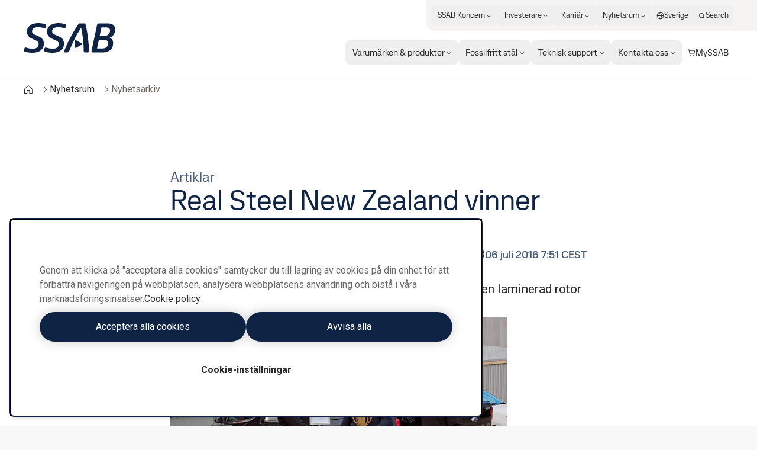

--- FILE ---
content_type: application/javascript; charset=UTF-8
request_url: https://www.ssab.com/_next/static/chunks/pages/_app-33ee7046a20e06cd.js
body_size: 280319
content:
try{let e="undefined"!=typeof window?window:"undefined"!=typeof global?global:"undefined"!=typeof globalThis?globalThis:"undefined"!=typeof self?self:{},t=(new e.Error).stack;t&&(e._sentryDebugIds=e._sentryDebugIds||{},e._sentryDebugIds[t]="af602bec-edf5-4692-a125-70ee98f84f7f",e._sentryDebugIdIdentifier="sentry-dbid-af602bec-edf5-4692-a125-70ee98f84f7f")}catch(e){}(self.webpackChunk_N_E=self.webpackChunk_N_E||[]).push([[2888],{10431:function(e,t,r){"use strict";Object.defineProperty(t,"__esModule",{value:!0});let n=r(97458),i=r(52983);t.default=function({html:e,height:t=null,width:r=null,children:a,dataNtpc:o=""}){return(0,i.useEffect)(()=>{o&&performance.mark("mark_feature_usage",{detail:{feature:`next-third-parties-${o}`}})},[o]),(0,n.jsxs)(n.Fragment,{children:[a,e?(0,n.jsx)("div",{style:{height:null!=t?`${t}px`:"auto",width:null!=r?`${r}px`:"auto"},"data-ntpc":o,dangerouslySetInnerHTML:{__html:e}}):null]})}},26343:function(e,t,r){"use strict";let n;var i=this&&this.__importDefault||function(e){return e&&e.__esModule?e:{default:e}};Object.defineProperty(t,"__esModule",{value:!0}),t.sendGAEvent=t.GoogleAnalytics=void 0;let a=r(97458),o=r(52983),s=i(r(11191));t.GoogleAnalytics=function(e){let{gaId:t,dataLayerName:r="dataLayer"}=e;return void 0===n&&(n=r),(0,o.useEffect)(()=>{performance.mark("mark_feature_usage",{detail:{feature:"next-third-parties-ga"}})},[]),(0,a.jsxs)(a.Fragment,{children:[(0,a.jsx)(s.default,{id:"_next-ga-init",dangerouslySetInnerHTML:{__html:`
          window['${r}'] = window['${r}'] || [];
          function gtag(){window['${r}'].push(arguments);}
          gtag('js', new Date());

          gtag('config', '${t}');`}}),(0,a.jsx)(s.default,{id:"_next-ga",src:`https://www.googletagmanager.com/gtag/js?id=${t}`})]})},t.sendGAEvent=function(...e){if(void 0===n){console.warn("@next/third-parties: GA has not been initialized");return}window[n]?window[n].push(arguments):console.warn(`@next/third-parties: GA dataLayer ${n} does not exist`)}},16077:function(e,t,r){"use strict";var n=this&&this.__importDefault||function(e){return e&&e.__esModule?e:{default:e}};Object.defineProperty(t,"__esModule",{value:!0});let i=r(97458),a=r(38883),o=n(r(10431));t.default=function(e){let{apiKey:t,...r}=e,n={...r,key:t},{html:s}=(0,a.GoogleMapsEmbed)(n);return(0,i.jsx)(o.default,{height:n.height||null,width:n.width||null,html:s,dataNtpc:"GoogleMapsEmbed"})}},75023:function(e,t,r){"use strict";var n=this&&this.__importDefault||function(e){return e&&e.__esModule?e:{default:e}};Object.defineProperty(t,"__esModule",{value:!0}),t.sendGTMEvent=t.GoogleTagManager=void 0;let i=r(97458),a=r(52983),o=n(r(11191)),s="dataLayer";t.GoogleTagManager=function(e){let{gtmId:t,dataLayerName:r="dataLayer",auth:n,preview:l,dataLayer:u}=e;s=r;let c="dataLayer"!==r?`&l=${r}`:"",d=n?`&gtm_auth=${n}`:"",f=l?`&gtm_preview=${l}&gtm_cookies_win=x`:"";return(0,a.useEffect)(()=>{performance.mark("mark_feature_usage",{detail:{feature:"next-third-parties-gtm"}})},[]),(0,i.jsxs)(i.Fragment,{children:[(0,i.jsx)(o.default,{id:"_next-gtm-init",dangerouslySetInnerHTML:{__html:`
      (function(w,l){
        w[l]=w[l]||[];
        w[l].push({'gtm.start': new Date().getTime(),event:'gtm.js'});
        ${u?`w[l].push(${JSON.stringify(u)})`:""}
      })(window,'${r}');`}}),(0,i.jsx)(o.default,{id:"_next-gtm","data-ntpc":"GTM",src:`https://www.googletagmanager.com/gtm.js?id=${t}${c}${d}${f}`})]})},t.sendGTMEvent=(e,t)=>{let r=t||s;window[r]=window[r]||[],window[r].push(e)}},24946:function(e,t,r){"use strict";var n=this&&this.__importDefault||function(e){return e&&e.__esModule?e:{default:e}};Object.defineProperty(t,"__esModule",{value:!0}),t.sendGAEvent=t.GoogleAnalytics=t.sendGTMEvent=t.GoogleTagManager=t.YouTubeEmbed=t.GoogleMapsEmbed=void 0;var i=r(16077);Object.defineProperty(t,"GoogleMapsEmbed",{enumerable:!0,get:function(){return n(i).default}});var a=r(19418);Object.defineProperty(t,"YouTubeEmbed",{enumerable:!0,get:function(){return n(a).default}});var o=r(75023);Object.defineProperty(t,"GoogleTagManager",{enumerable:!0,get:function(){return o.GoogleTagManager}}),Object.defineProperty(t,"sendGTMEvent",{enumerable:!0,get:function(){return o.sendGTMEvent}});var s=r(26343);Object.defineProperty(t,"GoogleAnalytics",{enumerable:!0,get:function(){return s.GoogleAnalytics}}),Object.defineProperty(t,"sendGAEvent",{enumerable:!0,get:function(){return s.sendGAEvent}})},19418:function(e,t,r){"use strict";var n=this&&this.__importDefault||function(e){return e&&e.__esModule?e:{default:e}};Object.defineProperty(t,"__esModule",{value:!0});let i=r(97458),a=n(r(11191)),o=r(38883),s=n(r(10431)),l={server:"beforeInteractive",client:"afterInteractive",idle:"lazyOnload",worker:"worker"};t.default=function(e){let{html:t,scripts:r,stylesheets:n}=(0,o.YouTubeEmbed)(e);return(0,i.jsx)(s.default,{height:e.height||null,width:e.width||null,html:t,dataNtpc:"YouTubeEmbed",children:null==r?void 0:r.map(e=>(0,i.jsx)(a.default,{src:e.url,strategy:l[e.strategy],stylesheets:n},e.url))})}},50726:function(e,t,r){"use strict";r.d(t,{Ry:function(){return u}});var n=new WeakMap,i=new WeakMap,a={},o=0,s=function(e){return e&&(e.host||s(e.parentNode))},l=function(e,t,r,l){var u=(Array.isArray(e)?e:[e]).map(function(e){if(t.contains(e))return e;var r=s(e);return r&&t.contains(r)?r:(console.error("aria-hidden",e,"in not contained inside",t,". Doing nothing"),null)}).filter(function(e){return!!e});a[r]||(a[r]=new WeakMap);var c=a[r],d=[],f=new Set,p=new Set(u),h=function(e){!e||f.has(e)||(f.add(e),h(e.parentNode))};u.forEach(h);var m=function(e){!e||p.has(e)||Array.prototype.forEach.call(e.children,function(e){if(f.has(e))m(e);else try{var t=e.getAttribute(l),a=null!==t&&"false"!==t,o=(n.get(e)||0)+1,s=(c.get(e)||0)+1;n.set(e,o),c.set(e,s),d.push(e),1===o&&a&&i.set(e,!0),1===s&&e.setAttribute(r,"true"),a||e.setAttribute(l,"true")}catch(t){console.error("aria-hidden: cannot operate on ",e,t)}})};return m(t),f.clear(),o++,function(){d.forEach(function(e){var t=n.get(e)-1,a=c.get(e)-1;n.set(e,t),c.set(e,a),t||(i.has(e)||e.removeAttribute(l),i.delete(e)),a||e.removeAttribute(r)}),--o||(n=new WeakMap,n=new WeakMap,i=new WeakMap,a={})}},u=function(e,t,r){void 0===r&&(r="data-aria-hidden");var n=Array.from(Array.isArray(e)?e:[e]),i=t||("undefined"==typeof document?null:(Array.isArray(e)?e[0]:e).ownerDocument.body);return i?(n.push.apply(n,Array.from(i.querySelectorAll("[aria-live]"))),l(n,i,r,"aria-hidden")):function(){return null}}},26446:function(e,t){"use strict";t.byteLength=function(e){var t=l(e),r=t[0],n=t[1];return(r+n)*3/4-n},t.toByteArray=function(e){var t,r,a=l(e),o=a[0],s=a[1],u=new i((o+s)*3/4-s),c=0,d=s>0?o-4:o;for(r=0;r<d;r+=4)t=n[e.charCodeAt(r)]<<18|n[e.charCodeAt(r+1)]<<12|n[e.charCodeAt(r+2)]<<6|n[e.charCodeAt(r+3)],u[c++]=t>>16&255,u[c++]=t>>8&255,u[c++]=255&t;return 2===s&&(t=n[e.charCodeAt(r)]<<2|n[e.charCodeAt(r+1)]>>4,u[c++]=255&t),1===s&&(t=n[e.charCodeAt(r)]<<10|n[e.charCodeAt(r+1)]<<4|n[e.charCodeAt(r+2)]>>2,u[c++]=t>>8&255,u[c++]=255&t),u},t.fromByteArray=function(e){for(var t,n=e.length,i=n%3,a=[],o=0,s=n-i;o<s;o+=16383)a.push(function(e,t,n){for(var i,a=[],o=t;o<n;o+=3)a.push(r[(i=(e[o]<<16&16711680)+(e[o+1]<<8&65280)+(255&e[o+2]))>>18&63]+r[i>>12&63]+r[i>>6&63]+r[63&i]);return a.join("")}(e,o,o+16383>s?s:o+16383));return 1===i?a.push(r[(t=e[n-1])>>2]+r[t<<4&63]+"=="):2===i&&a.push(r[(t=(e[n-2]<<8)+e[n-1])>>10]+r[t>>4&63]+r[t<<2&63]+"="),a.join("")};for(var r=[],n=[],i="undefined"!=typeof Uint8Array?Uint8Array:Array,a="ABCDEFGHIJKLMNOPQRSTUVWXYZabcdefghijklmnopqrstuvwxyz0123456789+/",o=0,s=a.length;o<s;++o)r[o]=a[o],n[a.charCodeAt(o)]=o;function l(e){var t=e.length;if(t%4>0)throw Error("Invalid string. Length must be a multiple of 4");var r=e.indexOf("=");-1===r&&(r=t);var n=r===t?0:4-r%4;return[r,n]}n["-".charCodeAt(0)]=62,n["_".charCodeAt(0)]=63},15313:function(e,t,r){"use strict";let n=r(26446),i=r(47164),a="function"==typeof Symbol&&"function"==typeof Symbol.for?Symbol.for("nodejs.util.inspect.custom"):null;function o(e){if(e>2147483647)throw RangeError('The value "'+e+'" is invalid for option "size"');let t=new Uint8Array(e);return Object.setPrototypeOf(t,s.prototype),t}function s(e,t,r){if("number"==typeof e){if("string"==typeof t)throw TypeError('The "string" argument must be of type string. Received type number');return c(e)}return l(e,t,r)}function l(e,t,r){if("string"==typeof e)return function(e,t){if(("string"!=typeof t||""===t)&&(t="utf8"),!s.isEncoding(t))throw TypeError("Unknown encoding: "+t);let r=0|h(e,t),n=o(r),i=n.write(e,t);return i!==r&&(n=n.slice(0,i)),n}(e,t);if(ArrayBuffer.isView(e))return function(e){if(L(e,Uint8Array)){let t=new Uint8Array(e);return f(t.buffer,t.byteOffset,t.byteLength)}return d(e)}(e);if(null==e)throw TypeError("The first argument must be one of type string, Buffer, ArrayBuffer, Array, or Array-like Object. Received type "+typeof e);if(L(e,ArrayBuffer)||e&&L(e.buffer,ArrayBuffer)||"undefined"!=typeof SharedArrayBuffer&&(L(e,SharedArrayBuffer)||e&&L(e.buffer,SharedArrayBuffer)))return f(e,t,r);if("number"==typeof e)throw TypeError('The "value" argument must not be of type number. Received type number');let n=e.valueOf&&e.valueOf();if(null!=n&&n!==e)return s.from(n,t,r);let i=function(e){var t;if(s.isBuffer(e)){let t=0|p(e.length),r=o(t);return 0===r.length||e.copy(r,0,0,t),r}return void 0!==e.length?"number"!=typeof e.length||(t=e.length)!=t?o(0):d(e):"Buffer"===e.type&&Array.isArray(e.data)?d(e.data):void 0}(e);if(i)return i;if("undefined"!=typeof Symbol&&null!=Symbol.toPrimitive&&"function"==typeof e[Symbol.toPrimitive])return s.from(e[Symbol.toPrimitive]("string"),t,r);throw TypeError("The first argument must be one of type string, Buffer, ArrayBuffer, Array, or Array-like Object. Received type "+typeof e)}function u(e){if("number"!=typeof e)throw TypeError('"size" argument must be of type number');if(e<0)throw RangeError('The value "'+e+'" is invalid for option "size"')}function c(e){return u(e),o(e<0?0:0|p(e))}function d(e){let t=e.length<0?0:0|p(e.length),r=o(t);for(let n=0;n<t;n+=1)r[n]=255&e[n];return r}function f(e,t,r){let n;if(t<0||e.byteLength<t)throw RangeError('"offset" is outside of buffer bounds');if(e.byteLength<t+(r||0))throw RangeError('"length" is outside of buffer bounds');return Object.setPrototypeOf(n=void 0===t&&void 0===r?new Uint8Array(e):void 0===r?new Uint8Array(e,t):new Uint8Array(e,t,r),s.prototype),n}function p(e){if(e>=2147483647)throw RangeError("Attempt to allocate Buffer larger than maximum size: 0x7fffffff bytes");return 0|e}function h(e,t){if(s.isBuffer(e))return e.length;if(ArrayBuffer.isView(e)||L(e,ArrayBuffer))return e.byteLength;if("string"!=typeof e)throw TypeError('The "string" argument must be one of type string, Buffer, or ArrayBuffer. Received type '+typeof e);let r=e.length,n=arguments.length>2&&!0===arguments[2];if(!n&&0===r)return 0;let i=!1;for(;;)switch(t){case"ascii":case"latin1":case"binary":return r;case"utf8":case"utf-8":return M(e).length;case"ucs2":case"ucs-2":case"utf16le":case"utf-16le":return 2*r;case"hex":return r>>>1;case"base64":return I(e).length;default:if(i)return n?-1:M(e).length;t=(""+t).toLowerCase(),i=!0}}function m(e,t,r){let i=!1;if((void 0===t||t<0)&&(t=0),t>this.length||((void 0===r||r>this.length)&&(r=this.length),r<=0||(r>>>=0)<=(t>>>=0)))return"";for(e||(e="utf8");;)switch(e){case"hex":return function(e,t,r){let n=e.length;(!t||t<0)&&(t=0),(!r||r<0||r>n)&&(r=n);let i="";for(let n=t;n<r;++n)i+=F[e[n]];return i}(this,t,r);case"utf8":case"utf-8":return y(this,t,r);case"ascii":return function(e,t,r){let n="";r=Math.min(e.length,r);for(let i=t;i<r;++i)n+=String.fromCharCode(127&e[i]);return n}(this,t,r);case"latin1":case"binary":return function(e,t,r){let n="";r=Math.min(e.length,r);for(let i=t;i<r;++i)n+=String.fromCharCode(e[i]);return n}(this,t,r);case"base64":var a,o;return a=t,o=r,0===a&&o===this.length?n.fromByteArray(this):n.fromByteArray(this.slice(a,o));case"ucs2":case"ucs-2":case"utf16le":case"utf-16le":return function(e,t,r){let n=e.slice(t,r),i="";for(let e=0;e<n.length-1;e+=2)i+=String.fromCharCode(n[e]+256*n[e+1]);return i}(this,t,r);default:if(i)throw TypeError("Unknown encoding: "+e);e=(e+"").toLowerCase(),i=!0}}function g(e,t,r){let n=e[t];e[t]=e[r],e[r]=n}function v(e,t,r,n,i){var a;if(0===e.length)return -1;if("string"==typeof r?(n=r,r=0):r>2147483647?r=2147483647:r<-2147483648&&(r=-2147483648),(a=r=+r)!=a&&(r=i?0:e.length-1),r<0&&(r=e.length+r),r>=e.length){if(i)return -1;r=e.length-1}else if(r<0){if(!i)return -1;r=0}if("string"==typeof t&&(t=s.from(t,n)),s.isBuffer(t))return 0===t.length?-1:b(e,t,r,n,i);if("number"==typeof t)return(t&=255,"function"==typeof Uint8Array.prototype.indexOf)?i?Uint8Array.prototype.indexOf.call(e,t,r):Uint8Array.prototype.lastIndexOf.call(e,t,r):b(e,[t],r,n,i);throw TypeError("val must be string, number or Buffer")}function b(e,t,r,n,i){let a,o=1,s=e.length,l=t.length;if(void 0!==n&&("ucs2"===(n=String(n).toLowerCase())||"ucs-2"===n||"utf16le"===n||"utf-16le"===n)){if(e.length<2||t.length<2)return -1;o=2,s/=2,l/=2,r/=2}function u(e,t){return 1===o?e[t]:e.readUInt16BE(t*o)}if(i){let n=-1;for(a=r;a<s;a++)if(u(e,a)===u(t,-1===n?0:a-n)){if(-1===n&&(n=a),a-n+1===l)return n*o}else -1!==n&&(a-=a-n),n=-1}else for(r+l>s&&(r=s-l),a=r;a>=0;a--){let r=!0;for(let n=0;n<l;n++)if(u(e,a+n)!==u(t,n)){r=!1;break}if(r)return a}return -1}function y(e,t,r){r=Math.min(e.length,r);let n=[],i=t;for(;i<r;){let t=e[i],a=null,o=t>239?4:t>223?3:t>191?2:1;if(i+o<=r){let r,n,s,l;switch(o){case 1:t<128&&(a=t);break;case 2:(192&(r=e[i+1]))==128&&(l=(31&t)<<6|63&r)>127&&(a=l);break;case 3:r=e[i+1],n=e[i+2],(192&r)==128&&(192&n)==128&&(l=(15&t)<<12|(63&r)<<6|63&n)>2047&&(l<55296||l>57343)&&(a=l);break;case 4:r=e[i+1],n=e[i+2],s=e[i+3],(192&r)==128&&(192&n)==128&&(192&s)==128&&(l=(15&t)<<18|(63&r)<<12|(63&n)<<6|63&s)>65535&&l<1114112&&(a=l)}}null===a?(a=65533,o=1):a>65535&&(a-=65536,n.push(a>>>10&1023|55296),a=56320|1023&a),n.push(a),i+=o}return function(e){let t=e.length;if(t<=4096)return String.fromCharCode.apply(String,e);let r="",n=0;for(;n<t;)r+=String.fromCharCode.apply(String,e.slice(n,n+=4096));return r}(n)}function x(e,t,r){if(e%1!=0||e<0)throw RangeError("offset is not uint");if(e+t>r)throw RangeError("Trying to access beyond buffer length")}function w(e,t,r,n,i,a){if(!s.isBuffer(e))throw TypeError('"buffer" argument must be a Buffer instance');if(t>i||t<a)throw RangeError('"value" argument is out of bounds');if(r+n>e.length)throw RangeError("Index out of range")}function E(e,t,r,n,i){O(t,n,i,e,r,7);let a=Number(t&BigInt(4294967295));e[r++]=a,a>>=8,e[r++]=a,a>>=8,e[r++]=a,a>>=8,e[r++]=a;let o=Number(t>>BigInt(32)&BigInt(4294967295));return e[r++]=o,o>>=8,e[r++]=o,o>>=8,e[r++]=o,o>>=8,e[r++]=o,r}function S(e,t,r,n,i){O(t,n,i,e,r,7);let a=Number(t&BigInt(4294967295));e[r+7]=a,a>>=8,e[r+6]=a,a>>=8,e[r+5]=a,a>>=8,e[r+4]=a;let o=Number(t>>BigInt(32)&BigInt(4294967295));return e[r+3]=o,o>>=8,e[r+2]=o,o>>=8,e[r+1]=o,o>>=8,e[r]=o,r+8}function _(e,t,r,n,i,a){if(r+n>e.length||r<0)throw RangeError("Index out of range")}function C(e,t,r,n,a){return t=+t,r>>>=0,a||_(e,t,r,4,34028234663852886e22,-34028234663852886e22),i.write(e,t,r,n,23,4),r+4}function T(e,t,r,n,a){return t=+t,r>>>=0,a||_(e,t,r,8,17976931348623157e292,-17976931348623157e292),i.write(e,t,r,n,52,8),r+8}t.lW=s,t.h2=50,s.TYPED_ARRAY_SUPPORT=function(){try{let e=new Uint8Array(1),t={foo:function(){return 42}};return Object.setPrototypeOf(t,Uint8Array.prototype),Object.setPrototypeOf(e,t),42===e.foo()}catch(e){return!1}}(),s.TYPED_ARRAY_SUPPORT||"undefined"==typeof console||"function"!=typeof console.error||console.error("This browser lacks typed array (Uint8Array) support which is required by `buffer` v5.x. Use `buffer` v4.x if you require old browser support."),Object.defineProperty(s.prototype,"parent",{enumerable:!0,get:function(){if(s.isBuffer(this))return this.buffer}}),Object.defineProperty(s.prototype,"offset",{enumerable:!0,get:function(){if(s.isBuffer(this))return this.byteOffset}}),s.poolSize=8192,s.from=function(e,t,r){return l(e,t,r)},Object.setPrototypeOf(s.prototype,Uint8Array.prototype),Object.setPrototypeOf(s,Uint8Array),s.alloc=function(e,t,r){return(u(e),e<=0)?o(e):void 0!==t?"string"==typeof r?o(e).fill(t,r):o(e).fill(t):o(e)},s.allocUnsafe=function(e){return c(e)},s.allocUnsafeSlow=function(e){return c(e)},s.isBuffer=function(e){return null!=e&&!0===e._isBuffer&&e!==s.prototype},s.compare=function(e,t){if(L(e,Uint8Array)&&(e=s.from(e,e.offset,e.byteLength)),L(t,Uint8Array)&&(t=s.from(t,t.offset,t.byteLength)),!s.isBuffer(e)||!s.isBuffer(t))throw TypeError('The "buf1", "buf2" arguments must be one of type Buffer or Uint8Array');if(e===t)return 0;let r=e.length,n=t.length;for(let i=0,a=Math.min(r,n);i<a;++i)if(e[i]!==t[i]){r=e[i],n=t[i];break}return r<n?-1:n<r?1:0},s.isEncoding=function(e){switch(String(e).toLowerCase()){case"hex":case"utf8":case"utf-8":case"ascii":case"latin1":case"binary":case"base64":case"ucs2":case"ucs-2":case"utf16le":case"utf-16le":return!0;default:return!1}},s.concat=function(e,t){let r;if(!Array.isArray(e))throw TypeError('"list" argument must be an Array of Buffers');if(0===e.length)return s.alloc(0);if(void 0===t)for(r=0,t=0;r<e.length;++r)t+=e[r].length;let n=s.allocUnsafe(t),i=0;for(r=0;r<e.length;++r){let t=e[r];if(L(t,Uint8Array))i+t.length>n.length?(s.isBuffer(t)||(t=s.from(t)),t.copy(n,i)):Uint8Array.prototype.set.call(n,t,i);else if(s.isBuffer(t))t.copy(n,i);else throw TypeError('"list" argument must be an Array of Buffers');i+=t.length}return n},s.byteLength=h,s.prototype._isBuffer=!0,s.prototype.swap16=function(){let e=this.length;if(e%2!=0)throw RangeError("Buffer size must be a multiple of 16-bits");for(let t=0;t<e;t+=2)g(this,t,t+1);return this},s.prototype.swap32=function(){let e=this.length;if(e%4!=0)throw RangeError("Buffer size must be a multiple of 32-bits");for(let t=0;t<e;t+=4)g(this,t,t+3),g(this,t+1,t+2);return this},s.prototype.swap64=function(){let e=this.length;if(e%8!=0)throw RangeError("Buffer size must be a multiple of 64-bits");for(let t=0;t<e;t+=8)g(this,t,t+7),g(this,t+1,t+6),g(this,t+2,t+5),g(this,t+3,t+4);return this},s.prototype.toString=function(){let e=this.length;return 0===e?"":0==arguments.length?y(this,0,e):m.apply(this,arguments)},s.prototype.toLocaleString=s.prototype.toString,s.prototype.equals=function(e){if(!s.isBuffer(e))throw TypeError("Argument must be a Buffer");return this===e||0===s.compare(this,e)},s.prototype.inspect=function(){let e="",r=t.h2;return e=this.toString("hex",0,r).replace(/(.{2})/g,"$1 ").trim(),this.length>r&&(e+=" ... "),"<Buffer "+e+">"},a&&(s.prototype[a]=s.prototype.inspect),s.prototype.compare=function(e,t,r,n,i){if(L(e,Uint8Array)&&(e=s.from(e,e.offset,e.byteLength)),!s.isBuffer(e))throw TypeError('The "target" argument must be one of type Buffer or Uint8Array. Received type '+typeof e);if(void 0===t&&(t=0),void 0===r&&(r=e?e.length:0),void 0===n&&(n=0),void 0===i&&(i=this.length),t<0||r>e.length||n<0||i>this.length)throw RangeError("out of range index");if(n>=i&&t>=r)return 0;if(n>=i)return -1;if(t>=r)return 1;if(t>>>=0,r>>>=0,n>>>=0,i>>>=0,this===e)return 0;let a=i-n,o=r-t,l=Math.min(a,o),u=this.slice(n,i),c=e.slice(t,r);for(let e=0;e<l;++e)if(u[e]!==c[e]){a=u[e],o=c[e];break}return a<o?-1:o<a?1:0},s.prototype.includes=function(e,t,r){return -1!==this.indexOf(e,t,r)},s.prototype.indexOf=function(e,t,r){return v(this,e,t,r,!0)},s.prototype.lastIndexOf=function(e,t,r){return v(this,e,t,r,!1)},s.prototype.write=function(e,t,r,n){var i,a,o,s,l,u,c,d;if(void 0===t)n="utf8",r=this.length,t=0;else if(void 0===r&&"string"==typeof t)n=t,r=this.length,t=0;else if(isFinite(t))t>>>=0,isFinite(r)?(r>>>=0,void 0===n&&(n="utf8")):(n=r,r=void 0);else throw Error("Buffer.write(string, encoding, offset[, length]) is no longer supported");let f=this.length-t;if((void 0===r||r>f)&&(r=f),e.length>0&&(r<0||t<0)||t>this.length)throw RangeError("Attempt to write outside buffer bounds");n||(n="utf8");let p=!1;for(;;)switch(n){case"hex":return function(e,t,r,n){let i;r=Number(r)||0;let a=e.length-r;n?(n=Number(n))>a&&(n=a):n=a;let o=t.length;for(n>o/2&&(n=o/2),i=0;i<n;++i){let n=parseInt(t.substr(2*i,2),16);if(n!=n)break;e[r+i]=n}return i}(this,e,t,r);case"utf8":case"utf-8":return i=t,a=r,D(M(e,this.length-i),this,i,a);case"ascii":case"latin1":case"binary":return o=t,s=r,D(function(e){let t=[];for(let r=0;r<e.length;++r)t.push(255&e.charCodeAt(r));return t}(e),this,o,s);case"base64":return l=t,u=r,D(I(e),this,l,u);case"ucs2":case"ucs-2":case"utf16le":case"utf-16le":return c=t,d=r,D(function(e,t){let r,n;let i=[];for(let a=0;a<e.length&&!((t-=2)<0);++a)n=(r=e.charCodeAt(a))>>8,i.push(r%256),i.push(n);return i}(e,this.length-c),this,c,d);default:if(p)throw TypeError("Unknown encoding: "+n);n=(""+n).toLowerCase(),p=!0}},s.prototype.toJSON=function(){return{type:"Buffer",data:Array.prototype.slice.call(this._arr||this,0)}},s.prototype.slice=function(e,t){let r=this.length;e=~~e,t=void 0===t?r:~~t,e<0?(e+=r)<0&&(e=0):e>r&&(e=r),t<0?(t+=r)<0&&(t=0):t>r&&(t=r),t<e&&(t=e);let n=this.subarray(e,t);return Object.setPrototypeOf(n,s.prototype),n},s.prototype.readUintLE=s.prototype.readUIntLE=function(e,t,r){e>>>=0,t>>>=0,r||x(e,t,this.length);let n=this[e],i=1,a=0;for(;++a<t&&(i*=256);)n+=this[e+a]*i;return n},s.prototype.readUintBE=s.prototype.readUIntBE=function(e,t,r){e>>>=0,t>>>=0,r||x(e,t,this.length);let n=this[e+--t],i=1;for(;t>0&&(i*=256);)n+=this[e+--t]*i;return n},s.prototype.readUint8=s.prototype.readUInt8=function(e,t){return e>>>=0,t||x(e,1,this.length),this[e]},s.prototype.readUint16LE=s.prototype.readUInt16LE=function(e,t){return e>>>=0,t||x(e,2,this.length),this[e]|this[e+1]<<8},s.prototype.readUint16BE=s.prototype.readUInt16BE=function(e,t){return e>>>=0,t||x(e,2,this.length),this[e]<<8|this[e+1]},s.prototype.readUint32LE=s.prototype.readUInt32LE=function(e,t){return e>>>=0,t||x(e,4,this.length),(this[e]|this[e+1]<<8|this[e+2]<<16)+16777216*this[e+3]},s.prototype.readUint32BE=s.prototype.readUInt32BE=function(e,t){return e>>>=0,t||x(e,4,this.length),16777216*this[e]+(this[e+1]<<16|this[e+2]<<8|this[e+3])},s.prototype.readBigUInt64LE=z(function(e){N(e>>>=0,"offset");let t=this[e],r=this[e+7];(void 0===t||void 0===r)&&R(e,this.length-8);let n=t+256*this[++e]+65536*this[++e]+16777216*this[++e],i=this[++e]+256*this[++e]+65536*this[++e]+16777216*r;return BigInt(n)+(BigInt(i)<<BigInt(32))}),s.prototype.readBigUInt64BE=z(function(e){N(e>>>=0,"offset");let t=this[e],r=this[e+7];(void 0===t||void 0===r)&&R(e,this.length-8);let n=16777216*t+65536*this[++e]+256*this[++e]+this[++e],i=16777216*this[++e]+65536*this[++e]+256*this[++e]+r;return(BigInt(n)<<BigInt(32))+BigInt(i)}),s.prototype.readIntLE=function(e,t,r){e>>>=0,t>>>=0,r||x(e,t,this.length);let n=this[e],i=1,a=0;for(;++a<t&&(i*=256);)n+=this[e+a]*i;return n>=(i*=128)&&(n-=Math.pow(2,8*t)),n},s.prototype.readIntBE=function(e,t,r){e>>>=0,t>>>=0,r||x(e,t,this.length);let n=t,i=1,a=this[e+--n];for(;n>0&&(i*=256);)a+=this[e+--n]*i;return a>=(i*=128)&&(a-=Math.pow(2,8*t)),a},s.prototype.readInt8=function(e,t){return(e>>>=0,t||x(e,1,this.length),128&this[e])?-((255-this[e]+1)*1):this[e]},s.prototype.readInt16LE=function(e,t){e>>>=0,t||x(e,2,this.length);let r=this[e]|this[e+1]<<8;return 32768&r?4294901760|r:r},s.prototype.readInt16BE=function(e,t){e>>>=0,t||x(e,2,this.length);let r=this[e+1]|this[e]<<8;return 32768&r?4294901760|r:r},s.prototype.readInt32LE=function(e,t){return e>>>=0,t||x(e,4,this.length),this[e]|this[e+1]<<8|this[e+2]<<16|this[e+3]<<24},s.prototype.readInt32BE=function(e,t){return e>>>=0,t||x(e,4,this.length),this[e]<<24|this[e+1]<<16|this[e+2]<<8|this[e+3]},s.prototype.readBigInt64LE=z(function(e){N(e>>>=0,"offset");let t=this[e],r=this[e+7];return(void 0===t||void 0===r)&&R(e,this.length-8),(BigInt(this[e+4]+256*this[e+5]+65536*this[e+6]+(r<<24))<<BigInt(32))+BigInt(t+256*this[++e]+65536*this[++e]+16777216*this[++e])}),s.prototype.readBigInt64BE=z(function(e){N(e>>>=0,"offset");let t=this[e],r=this[e+7];return(void 0===t||void 0===r)&&R(e,this.length-8),(BigInt((t<<24)+65536*this[++e]+256*this[++e]+this[++e])<<BigInt(32))+BigInt(16777216*this[++e]+65536*this[++e]+256*this[++e]+r)}),s.prototype.readFloatLE=function(e,t){return e>>>=0,t||x(e,4,this.length),i.read(this,e,!0,23,4)},s.prototype.readFloatBE=function(e,t){return e>>>=0,t||x(e,4,this.length),i.read(this,e,!1,23,4)},s.prototype.readDoubleLE=function(e,t){return e>>>=0,t||x(e,8,this.length),i.read(this,e,!0,52,8)},s.prototype.readDoubleBE=function(e,t){return e>>>=0,t||x(e,8,this.length),i.read(this,e,!1,52,8)},s.prototype.writeUintLE=s.prototype.writeUIntLE=function(e,t,r,n){if(e=+e,t>>>=0,r>>>=0,!n){let n=Math.pow(2,8*r)-1;w(this,e,t,r,n,0)}let i=1,a=0;for(this[t]=255&e;++a<r&&(i*=256);)this[t+a]=e/i&255;return t+r},s.prototype.writeUintBE=s.prototype.writeUIntBE=function(e,t,r,n){if(e=+e,t>>>=0,r>>>=0,!n){let n=Math.pow(2,8*r)-1;w(this,e,t,r,n,0)}let i=r-1,a=1;for(this[t+i]=255&e;--i>=0&&(a*=256);)this[t+i]=e/a&255;return t+r},s.prototype.writeUint8=s.prototype.writeUInt8=function(e,t,r){return e=+e,t>>>=0,r||w(this,e,t,1,255,0),this[t]=255&e,t+1},s.prototype.writeUint16LE=s.prototype.writeUInt16LE=function(e,t,r){return e=+e,t>>>=0,r||w(this,e,t,2,65535,0),this[t]=255&e,this[t+1]=e>>>8,t+2},s.prototype.writeUint16BE=s.prototype.writeUInt16BE=function(e,t,r){return e=+e,t>>>=0,r||w(this,e,t,2,65535,0),this[t]=e>>>8,this[t+1]=255&e,t+2},s.prototype.writeUint32LE=s.prototype.writeUInt32LE=function(e,t,r){return e=+e,t>>>=0,r||w(this,e,t,4,4294967295,0),this[t+3]=e>>>24,this[t+2]=e>>>16,this[t+1]=e>>>8,this[t]=255&e,t+4},s.prototype.writeUint32BE=s.prototype.writeUInt32BE=function(e,t,r){return e=+e,t>>>=0,r||w(this,e,t,4,4294967295,0),this[t]=e>>>24,this[t+1]=e>>>16,this[t+2]=e>>>8,this[t+3]=255&e,t+4},s.prototype.writeBigUInt64LE=z(function(e,t=0){return E(this,e,t,BigInt(0),BigInt("0xffffffffffffffff"))}),s.prototype.writeBigUInt64BE=z(function(e,t=0){return S(this,e,t,BigInt(0),BigInt("0xffffffffffffffff"))}),s.prototype.writeIntLE=function(e,t,r,n){if(e=+e,t>>>=0,!n){let n=Math.pow(2,8*r-1);w(this,e,t,r,n-1,-n)}let i=0,a=1,o=0;for(this[t]=255&e;++i<r&&(a*=256);)e<0&&0===o&&0!==this[t+i-1]&&(o=1),this[t+i]=(e/a>>0)-o&255;return t+r},s.prototype.writeIntBE=function(e,t,r,n){if(e=+e,t>>>=0,!n){let n=Math.pow(2,8*r-1);w(this,e,t,r,n-1,-n)}let i=r-1,a=1,o=0;for(this[t+i]=255&e;--i>=0&&(a*=256);)e<0&&0===o&&0!==this[t+i+1]&&(o=1),this[t+i]=(e/a>>0)-o&255;return t+r},s.prototype.writeInt8=function(e,t,r){return e=+e,t>>>=0,r||w(this,e,t,1,127,-128),e<0&&(e=255+e+1),this[t]=255&e,t+1},s.prototype.writeInt16LE=function(e,t,r){return e=+e,t>>>=0,r||w(this,e,t,2,32767,-32768),this[t]=255&e,this[t+1]=e>>>8,t+2},s.prototype.writeInt16BE=function(e,t,r){return e=+e,t>>>=0,r||w(this,e,t,2,32767,-32768),this[t]=e>>>8,this[t+1]=255&e,t+2},s.prototype.writeInt32LE=function(e,t,r){return e=+e,t>>>=0,r||w(this,e,t,4,2147483647,-2147483648),this[t]=255&e,this[t+1]=e>>>8,this[t+2]=e>>>16,this[t+3]=e>>>24,t+4},s.prototype.writeInt32BE=function(e,t,r){return e=+e,t>>>=0,r||w(this,e,t,4,2147483647,-2147483648),e<0&&(e=4294967295+e+1),this[t]=e>>>24,this[t+1]=e>>>16,this[t+2]=e>>>8,this[t+3]=255&e,t+4},s.prototype.writeBigInt64LE=z(function(e,t=0){return E(this,e,t,-BigInt("0x8000000000000000"),BigInt("0x7fffffffffffffff"))}),s.prototype.writeBigInt64BE=z(function(e,t=0){return S(this,e,t,-BigInt("0x8000000000000000"),BigInt("0x7fffffffffffffff"))}),s.prototype.writeFloatLE=function(e,t,r){return C(this,e,t,!0,r)},s.prototype.writeFloatBE=function(e,t,r){return C(this,e,t,!1,r)},s.prototype.writeDoubleLE=function(e,t,r){return T(this,e,t,!0,r)},s.prototype.writeDoubleBE=function(e,t,r){return T(this,e,t,!1,r)},s.prototype.copy=function(e,t,r,n){if(!s.isBuffer(e))throw TypeError("argument should be a Buffer");if(r||(r=0),n||0===n||(n=this.length),t>=e.length&&(t=e.length),t||(t=0),n>0&&n<r&&(n=r),n===r||0===e.length||0===this.length)return 0;if(t<0)throw RangeError("targetStart out of bounds");if(r<0||r>=this.length)throw RangeError("Index out of range");if(n<0)throw RangeError("sourceEnd out of bounds");n>this.length&&(n=this.length),e.length-t<n-r&&(n=e.length-t+r);let i=n-r;return this===e&&"function"==typeof Uint8Array.prototype.copyWithin?this.copyWithin(t,r,n):Uint8Array.prototype.set.call(e,this.subarray(r,n),t),i},s.prototype.fill=function(e,t,r,n){let i;if("string"==typeof e){if("string"==typeof t?(n=t,t=0,r=this.length):"string"==typeof r&&(n=r,r=this.length),void 0!==n&&"string"!=typeof n)throw TypeError("encoding must be a string");if("string"==typeof n&&!s.isEncoding(n))throw TypeError("Unknown encoding: "+n);if(1===e.length){let t=e.charCodeAt(0);("utf8"===n&&t<128||"latin1"===n)&&(e=t)}}else"number"==typeof e?e&=255:"boolean"==typeof e&&(e=Number(e));if(t<0||this.length<t||this.length<r)throw RangeError("Out of range index");if(r<=t)return this;if(t>>>=0,r=void 0===r?this.length:r>>>0,e||(e=0),"number"==typeof e)for(i=t;i<r;++i)this[i]=e;else{let a=s.isBuffer(e)?e:s.from(e,n),o=a.length;if(0===o)throw TypeError('The value "'+e+'" is invalid for argument "value"');for(i=0;i<r-t;++i)this[i+t]=a[i%o]}return this};let j={};function k(e,t,r){j[e]=class extends r{constructor(){super(),Object.defineProperty(this,"message",{value:t.apply(this,arguments),writable:!0,configurable:!0}),this.name=`${this.name} [${e}]`,this.stack,delete this.name}get code(){return e}set code(e){Object.defineProperty(this,"code",{configurable:!0,enumerable:!0,value:e,writable:!0})}toString(){return`${this.name} [${e}]: ${this.message}`}}}function A(e){let t="",r=e.length,n="-"===e[0]?1:0;for(;r>=n+4;r-=3)t=`_${e.slice(r-3,r)}${t}`;return`${e.slice(0,r)}${t}`}function O(e,t,r,n,i,a){if(e>r||e<t){let n;let i="bigint"==typeof t?"n":"";throw n=a>3?0===t||t===BigInt(0)?`>= 0${i} and < 2${i} ** ${(a+1)*8}${i}`:`>= -(2${i} ** ${(a+1)*8-1}${i}) and < 2 ** ${(a+1)*8-1}${i}`:`>= ${t}${i} and <= ${r}${i}`,new j.ERR_OUT_OF_RANGE("value",n,e)}N(i,"offset"),(void 0===n[i]||void 0===n[i+a])&&R(i,n.length-(a+1))}function N(e,t){if("number"!=typeof e)throw new j.ERR_INVALID_ARG_TYPE(t,"number",e)}function R(e,t,r){if(Math.floor(e)!==e)throw N(e,r),new j.ERR_OUT_OF_RANGE(r||"offset","an integer",e);if(t<0)throw new j.ERR_BUFFER_OUT_OF_BOUNDS;throw new j.ERR_OUT_OF_RANGE(r||"offset",`>= ${r?1:0} and <= ${t}`,e)}k("ERR_BUFFER_OUT_OF_BOUNDS",function(e){return e?`${e} is outside of buffer bounds`:"Attempt to access memory outside buffer bounds"},RangeError),k("ERR_INVALID_ARG_TYPE",function(e,t){return`The "${e}" argument must be of type number. Received type ${typeof t}`},TypeError),k("ERR_OUT_OF_RANGE",function(e,t,r){let n=`The value of "${e}" is out of range.`,i=r;return Number.isInteger(r)&&Math.abs(r)>4294967296?i=A(String(r)):"bigint"==typeof r&&(i=String(r),(r>BigInt(2)**BigInt(32)||r<-(BigInt(2)**BigInt(32)))&&(i=A(i)),i+="n"),n+=` It must be ${t}. Received ${i}`},RangeError);let P=/[^+/0-9A-Za-z-_]/g;function M(e,t){let r;t=t||1/0;let n=e.length,i=null,a=[];for(let o=0;o<n;++o){if((r=e.charCodeAt(o))>55295&&r<57344){if(!i){if(r>56319||o+1===n){(t-=3)>-1&&a.push(239,191,189);continue}i=r;continue}if(r<56320){(t-=3)>-1&&a.push(239,191,189),i=r;continue}r=(i-55296<<10|r-56320)+65536}else i&&(t-=3)>-1&&a.push(239,191,189);if(i=null,r<128){if((t-=1)<0)break;a.push(r)}else if(r<2048){if((t-=2)<0)break;a.push(r>>6|192,63&r|128)}else if(r<65536){if((t-=3)<0)break;a.push(r>>12|224,r>>6&63|128,63&r|128)}else if(r<1114112){if((t-=4)<0)break;a.push(r>>18|240,r>>12&63|128,r>>6&63|128,63&r|128)}else throw Error("Invalid code point")}return a}function I(e){return n.toByteArray(function(e){if((e=(e=e.split("=")[0]).trim().replace(P,"")).length<2)return"";for(;e.length%4!=0;)e+="=";return e}(e))}function D(e,t,r,n){let i;for(i=0;i<n&&!(i+r>=t.length)&&!(i>=e.length);++i)t[i+r]=e[i];return i}function L(e,t){return e instanceof t||null!=e&&null!=e.constructor&&null!=e.constructor.name&&e.constructor.name===t.name}let F=function(){let e="0123456789abcdef",t=Array(256);for(let r=0;r<16;++r){let n=16*r;for(let i=0;i<16;++i)t[n+i]=e[r]+e[i]}return t}();function z(e){return"undefined"==typeof BigInt?q:e}function q(){throw Error("BigInt not supported")}},15679:function(e,t){"use strict";t.parse=function(e,t){if("string"!=typeof e)throw TypeError("argument str must be a string");for(var r={},n=(t||{}).decode||i,a=0;a<e.length;){var o=e.indexOf("=",a);if(-1===o)break;var s=e.indexOf(";",a);if(-1===s)s=e.length;else if(s<o){a=e.lastIndexOf(";",o-1)+1;continue}var l=e.slice(a,o).trim();if(void 0===r[l]){var u=e.slice(o+1,s).trim();34===u.charCodeAt(0)&&(u=u.slice(1,-1)),r[l]=function(e,t){try{return t(e)}catch(t){return e}}(u,n)}a=s+1}return r},t.serialize=function(e,t,i){var o=i||{},s=o.encode||a;if("function"!=typeof s)throw TypeError("option encode is invalid");if(!n.test(e))throw TypeError("argument name is invalid");var l=s(t);if(l&&!n.test(l))throw TypeError("argument val is invalid");var u=e+"="+l;if(null!=o.maxAge){var c=o.maxAge-0;if(isNaN(c)||!isFinite(c))throw TypeError("option maxAge is invalid");u+="; Max-Age="+Math.floor(c)}if(o.domain){if(!n.test(o.domain))throw TypeError("option domain is invalid");u+="; Domain="+o.domain}if(o.path){if(!n.test(o.path))throw TypeError("option path is invalid");u+="; Path="+o.path}if(o.expires){var d=o.expires;if("[object Date]"!==r.call(d)&&!(d instanceof Date)||isNaN(d.valueOf()))throw TypeError("option expires is invalid");u+="; Expires="+d.toUTCString()}if(o.httpOnly&&(u+="; HttpOnly"),o.secure&&(u+="; Secure"),o.partitioned&&(u+="; Partitioned"),o.priority)switch("string"==typeof o.priority?o.priority.toLowerCase():o.priority){case"low":u+="; Priority=Low";break;case"medium":u+="; Priority=Medium";break;case"high":u+="; Priority=High";break;default:throw TypeError("option priority is invalid")}if(o.sameSite)switch("string"==typeof o.sameSite?o.sameSite.toLowerCase():o.sameSite){case!0:case"strict":u+="; SameSite=Strict";break;case"lax":u+="; SameSite=Lax";break;case"none":u+="; SameSite=None";break;default:throw TypeError("option sameSite is invalid")}return u};var r=Object.prototype.toString,n=/^[\u0009\u0020-\u007e\u0080-\u00ff]+$/;function i(e){return -1!==e.indexOf("%")?decodeURIComponent(e):e}function a(e){return encodeURIComponent(e)}},8723:function(e,t,r){"use strict";var n=this&&this.__assign||function(){return(n=Object.assign||function(e){for(var t,r=1,n=arguments.length;r<n;r++)for(var i in t=arguments[r])Object.prototype.hasOwnProperty.call(t,i)&&(e[i]=t[i]);return e}).apply(this,arguments)},i=this&&this.__rest||function(e,t){var r={};for(var n in e)Object.prototype.hasOwnProperty.call(e,n)&&0>t.indexOf(n)&&(r[n]=e[n]);if(null!=e&&"function"==typeof Object.getOwnPropertySymbols)for(var i=0,n=Object.getOwnPropertySymbols(e);i<n.length;i++)0>t.indexOf(n[i])&&Object.prototype.propertyIsEnumerable.call(e,n[i])&&(r[n[i]]=e[n[i]]);return r};Object.defineProperty(t,"__esModule",{value:!0}),t.hasCookie=t.deleteCookie=t.setCookie=t.getCookie=t.getCookies=void 0;var a=r(15679),o=function(){return"undefined"!=typeof window},s=function(e){return!!e&&"getAll"in e&&"set"in e&&"function"==typeof e.getAll&&"function"==typeof e.set},l=function(e){return!!(null==e?void 0:e.req)&&"cookies"in e.req&&s(null==e?void 0:e.req.cookies)||!!(null==e?void 0:e.res)&&"cookies"in e.res&&s(null==e?void 0:e.res.cookies)||!!(null==e?void 0:e.cookies)&&s(e.cookies())},u=function(e){var t={};return e.getAll().forEach(function(e){var r=e.name,n=e.value;t[r]=n}),t},c=function(e){try{if("string"==typeof e)return e;return JSON.stringify(e)}catch(t){return e}};t.getCookies=function(e){if(l(e)){if(null==e?void 0:e.req)return u(e.req.cookies);if(null==e?void 0:e.cookies)return u(e.cookies())}if(e&&(t=e.req),!o())return t&&t.cookies?t.cookies:t&&t.headers.cookie?(0,a.parse)(t.headers.cookie):{};for(var t,r={},n=document.cookie?document.cookie.split("; "):[],i=0,s=n.length;i<s;i++){var c=n[i].split("="),d=c.slice(1).join("=");r[c[0]]=d}return r},t.getCookie=function(e,r){var n=(0,t.getCookies)(r)[e];if(void 0!==n)return n?n.replace(/(%[0-9A-Z]{2})+/g,decodeURIComponent):n},t.setCookie=function(e,t,r){if(l(r)){var s,u,d,f=r.req,p=r.res,h=r.cookies,m=i(r,["req","res","cookies"]),g=n({name:e,value:c(t)},m);f&&f.cookies.set(g),p&&p.cookies.set(g),h&&h().set(g);return}if(r){var f=r.req,p=r.res,v=i(r,["req","res"]);u=f,d=p,s=v}var b=(0,a.serialize)(e,c(t),n({path:"/"},s));if(o())document.cookie=b;else if(d&&u){var y=d.getHeader("Set-Cookie");if(Array.isArray(y)||(y=y?[String(y)]:[]),d.setHeader("Set-Cookie",y.concat(b)),u&&u.cookies){var x=u.cookies;""===t?delete x[e]:x[e]=c(t)}if(u&&u.headers&&u.headers.cookie){var x=(0,a.parse)(u.headers.cookie);""===t?delete x[e]:x[e]=c(t),u.headers.cookie=Object.entries(x).reduce(function(e,t){return e.concat("".concat(t[0],"=").concat(t[1],";"))},"")}}},t.deleteCookie=function(e,r){return(0,t.setCookie)(e,"",n(n({},r),{maxAge:-1}))},t.hasCookie=function(e,r){return!!e&&(0,t.getCookies)(r).hasOwnProperty(e)}},71419:function(e){e.exports=function(e,t,r,n,i){for(t=t.split?t.split("."):t,n=0;n<t.length;n++)e=e?e[t[n]]:i;return e===i?r:e}},26919:function(e,t){"use strict";var r,n;Object.defineProperty(t,"__esModule",{value:!0}),t.Doctype=t.CDATA=t.Tag=t.Style=t.Script=t.Comment=t.Directive=t.Text=t.Root=t.isTag=t.ElementType=void 0,(n=r=t.ElementType||(t.ElementType={})).Root="root",n.Text="text",n.Directive="directive",n.Comment="comment",n.Script="script",n.Style="style",n.Tag="tag",n.CDATA="cdata",n.Doctype="doctype",t.isTag=function(e){return e.type===r.Tag||e.type===r.Script||e.type===r.Style},t.Root=r.Root,t.Text=r.Text,t.Directive=r.Directive,t.Comment=r.Comment,t.Script=r.Script,t.Style=r.Style,t.Tag=r.Tag,t.CDATA=r.CDATA,t.Doctype=r.Doctype},11756:function(e,t,r){"use strict";var n=this&&this.__createBinding||(Object.create?function(e,t,r,n){void 0===n&&(n=r);var i=Object.getOwnPropertyDescriptor(t,r);(!i||("get"in i?!t.__esModule:i.writable||i.configurable))&&(i={enumerable:!0,get:function(){return t[r]}}),Object.defineProperty(e,n,i)}:function(e,t,r,n){void 0===n&&(n=r),e[n]=t[r]}),i=this&&this.__exportStar||function(e,t){for(var r in e)"default"===r||Object.prototype.hasOwnProperty.call(t,r)||n(t,e,r)};Object.defineProperty(t,"__esModule",{value:!0}),t.DomHandler=void 0;var a=r(26919),o=r(61711);i(r(61711),t);var s={withStartIndices:!1,withEndIndices:!1,xmlMode:!1},l=function(){function e(e,t,r){this.dom=[],this.root=new o.Document(this.dom),this.done=!1,this.tagStack=[this.root],this.lastNode=null,this.parser=null,"function"==typeof t&&(r=t,t=s),"object"==typeof e&&(t=e,e=void 0),this.callback=null!=e?e:null,this.options=null!=t?t:s,this.elementCB=null!=r?r:null}return e.prototype.onparserinit=function(e){this.parser=e},e.prototype.onreset=function(){this.dom=[],this.root=new o.Document(this.dom),this.done=!1,this.tagStack=[this.root],this.lastNode=null,this.parser=null},e.prototype.onend=function(){this.done||(this.done=!0,this.parser=null,this.handleCallback(null))},e.prototype.onerror=function(e){this.handleCallback(e)},e.prototype.onclosetag=function(){this.lastNode=null;var e=this.tagStack.pop();this.options.withEndIndices&&(e.endIndex=this.parser.endIndex),this.elementCB&&this.elementCB(e)},e.prototype.onopentag=function(e,t){var r=this.options.xmlMode?a.ElementType.Tag:void 0,n=new o.Element(e,t,void 0,r);this.addNode(n),this.tagStack.push(n)},e.prototype.ontext=function(e){var t=this.lastNode;if(t&&t.type===a.ElementType.Text)t.data+=e,this.options.withEndIndices&&(t.endIndex=this.parser.endIndex);else{var r=new o.Text(e);this.addNode(r),this.lastNode=r}},e.prototype.oncomment=function(e){if(this.lastNode&&this.lastNode.type===a.ElementType.Comment){this.lastNode.data+=e;return}var t=new o.Comment(e);this.addNode(t),this.lastNode=t},e.prototype.oncommentend=function(){this.lastNode=null},e.prototype.oncdatastart=function(){var e=new o.Text(""),t=new o.CDATA([e]);this.addNode(t),e.parent=t,this.lastNode=e},e.prototype.oncdataend=function(){this.lastNode=null},e.prototype.onprocessinginstruction=function(e,t){var r=new o.ProcessingInstruction(e,t);this.addNode(r)},e.prototype.handleCallback=function(e){if("function"==typeof this.callback)this.callback(e,this.dom);else if(e)throw e},e.prototype.addNode=function(e){var t=this.tagStack[this.tagStack.length-1],r=t.children[t.children.length-1];this.options.withStartIndices&&(e.startIndex=this.parser.startIndex),this.options.withEndIndices&&(e.endIndex=this.parser.endIndex),t.children.push(e),r&&(e.prev=r,r.next=e),e.parent=t,this.lastNode=null},e}();t.DomHandler=l,t.default=l},61711:function(e,t,r){"use strict";var n,i=this&&this.__extends||(n=function(e,t){return(n=Object.setPrototypeOf||({__proto__:[]})instanceof Array&&function(e,t){e.__proto__=t}||function(e,t){for(var r in t)Object.prototype.hasOwnProperty.call(t,r)&&(e[r]=t[r])})(e,t)},function(e,t){if("function"!=typeof t&&null!==t)throw TypeError("Class extends value "+String(t)+" is not a constructor or null");function r(){this.constructor=e}n(e,t),e.prototype=null===t?Object.create(t):(r.prototype=t.prototype,new r)}),a=this&&this.__assign||function(){return(a=Object.assign||function(e){for(var t,r=1,n=arguments.length;r<n;r++)for(var i in t=arguments[r])Object.prototype.hasOwnProperty.call(t,i)&&(e[i]=t[i]);return e}).apply(this,arguments)};Object.defineProperty(t,"__esModule",{value:!0}),t.cloneNode=t.hasChildren=t.isDocument=t.isDirective=t.isComment=t.isText=t.isCDATA=t.isTag=t.Element=t.Document=t.CDATA=t.NodeWithChildren=t.ProcessingInstruction=t.Comment=t.Text=t.DataNode=t.Node=void 0;var o=r(26919),s=function(){function e(){this.parent=null,this.prev=null,this.next=null,this.startIndex=null,this.endIndex=null}return Object.defineProperty(e.prototype,"parentNode",{get:function(){return this.parent},set:function(e){this.parent=e},enumerable:!1,configurable:!0}),Object.defineProperty(e.prototype,"previousSibling",{get:function(){return this.prev},set:function(e){this.prev=e},enumerable:!1,configurable:!0}),Object.defineProperty(e.prototype,"nextSibling",{get:function(){return this.next},set:function(e){this.next=e},enumerable:!1,configurable:!0}),e.prototype.cloneNode=function(e){return void 0===e&&(e=!1),E(this,e)},e}();t.Node=s;var l=function(e){function t(t){var r=e.call(this)||this;return r.data=t,r}return i(t,e),Object.defineProperty(t.prototype,"nodeValue",{get:function(){return this.data},set:function(e){this.data=e},enumerable:!1,configurable:!0}),t}(s);t.DataNode=l;var u=function(e){function t(){var t=null!==e&&e.apply(this,arguments)||this;return t.type=o.ElementType.Text,t}return i(t,e),Object.defineProperty(t.prototype,"nodeType",{get:function(){return 3},enumerable:!1,configurable:!0}),t}(l);t.Text=u;var c=function(e){function t(){var t=null!==e&&e.apply(this,arguments)||this;return t.type=o.ElementType.Comment,t}return i(t,e),Object.defineProperty(t.prototype,"nodeType",{get:function(){return 8},enumerable:!1,configurable:!0}),t}(l);t.Comment=c;var d=function(e){function t(t,r){var n=e.call(this,r)||this;return n.name=t,n.type=o.ElementType.Directive,n}return i(t,e),Object.defineProperty(t.prototype,"nodeType",{get:function(){return 1},enumerable:!1,configurable:!0}),t}(l);t.ProcessingInstruction=d;var f=function(e){function t(t){var r=e.call(this)||this;return r.children=t,r}return i(t,e),Object.defineProperty(t.prototype,"firstChild",{get:function(){var e;return null!==(e=this.children[0])&&void 0!==e?e:null},enumerable:!1,configurable:!0}),Object.defineProperty(t.prototype,"lastChild",{get:function(){return this.children.length>0?this.children[this.children.length-1]:null},enumerable:!1,configurable:!0}),Object.defineProperty(t.prototype,"childNodes",{get:function(){return this.children},set:function(e){this.children=e},enumerable:!1,configurable:!0}),t}(s);t.NodeWithChildren=f;var p=function(e){function t(){var t=null!==e&&e.apply(this,arguments)||this;return t.type=o.ElementType.CDATA,t}return i(t,e),Object.defineProperty(t.prototype,"nodeType",{get:function(){return 4},enumerable:!1,configurable:!0}),t}(f);t.CDATA=p;var h=function(e){function t(){var t=null!==e&&e.apply(this,arguments)||this;return t.type=o.ElementType.Root,t}return i(t,e),Object.defineProperty(t.prototype,"nodeType",{get:function(){return 9},enumerable:!1,configurable:!0}),t}(f);t.Document=h;var m=function(e){function t(t,r,n,i){void 0===n&&(n=[]),void 0===i&&(i="script"===t?o.ElementType.Script:"style"===t?o.ElementType.Style:o.ElementType.Tag);var a=e.call(this,n)||this;return a.name=t,a.attribs=r,a.type=i,a}return i(t,e),Object.defineProperty(t.prototype,"nodeType",{get:function(){return 1},enumerable:!1,configurable:!0}),Object.defineProperty(t.prototype,"tagName",{get:function(){return this.name},set:function(e){this.name=e},enumerable:!1,configurable:!0}),Object.defineProperty(t.prototype,"attributes",{get:function(){var e=this;return Object.keys(this.attribs).map(function(t){var r,n;return{name:t,value:e.attribs[t],namespace:null===(r=e["x-attribsNamespace"])||void 0===r?void 0:r[t],prefix:null===(n=e["x-attribsPrefix"])||void 0===n?void 0:n[t]}})},enumerable:!1,configurable:!0}),t}(f);function g(e){return(0,o.isTag)(e)}function v(e){return e.type===o.ElementType.CDATA}function b(e){return e.type===o.ElementType.Text}function y(e){return e.type===o.ElementType.Comment}function x(e){return e.type===o.ElementType.Directive}function w(e){return e.type===o.ElementType.Root}function E(e,t){if(void 0===t&&(t=!1),b(e))r=new u(e.data);else if(y(e))r=new c(e.data);else if(g(e)){var r,n=t?S(e.children):[],i=new m(e.name,a({},e.attribs),n);n.forEach(function(e){return e.parent=i}),null!=e.namespace&&(i.namespace=e.namespace),e["x-attribsNamespace"]&&(i["x-attribsNamespace"]=a({},e["x-attribsNamespace"])),e["x-attribsPrefix"]&&(i["x-attribsPrefix"]=a({},e["x-attribsPrefix"])),r=i}else if(v(e)){var n=t?S(e.children):[],o=new p(n);n.forEach(function(e){return e.parent=o}),r=o}else if(w(e)){var n=t?S(e.children):[],s=new h(n);n.forEach(function(e){return e.parent=s}),e["x-mode"]&&(s["x-mode"]=e["x-mode"]),r=s}else if(x(e)){var l=new d(e.name,e.data);null!=e["x-name"]&&(l["x-name"]=e["x-name"],l["x-publicId"]=e["x-publicId"],l["x-systemId"]=e["x-systemId"]),r=l}else throw Error("Not implemented yet: ".concat(e.type));return r.startIndex=e.startIndex,r.endIndex=e.endIndex,null!=e.sourceCodeLocation&&(r.sourceCodeLocation=e.sourceCodeLocation),r}function S(e){for(var t=e.map(function(e){return E(e,!0)}),r=1;r<t.length;r++)t[r].prev=t[r-1],t[r-1].next=t[r];return t}t.Element=m,t.isTag=g,t.isCDATA=v,t.isText=b,t.isComment=y,t.isDirective=x,t.isDocument=w,t.hasChildren=function(e){return Object.prototype.hasOwnProperty.call(e,"children")},t.cloneNode=E},5321:function(e,t){"use strict";Object.defineProperty(t,"__esModule",{value:!0}),t.CASE_SENSITIVE_TAG_NAMES_MAP=t.CASE_SENSITIVE_TAG_NAMES=void 0,t.CASE_SENSITIVE_TAG_NAMES=["animateMotion","animateTransform","clipPath","feBlend","feColorMatrix","feComponentTransfer","feComposite","feConvolveMatrix","feDiffuseLighting","feDisplacementMap","feDropShadow","feFlood","feFuncA","feFuncB","feFuncG","feFuncR","feGaussianBlur","feImage","feMerge","feMergeNode","feMorphology","feOffset","fePointLight","feSpecularLighting","feSpotLight","feTile","feTurbulence","foreignObject","linearGradient","radialGradient","textPath"],t.CASE_SENSITIVE_TAG_NAMES_MAP=t.CASE_SENSITIVE_TAG_NAMES.reduce(function(e,t){return e[t.toLowerCase()]=t,e},{})},42338:function(e,t){"use strict";Object.defineProperty(t,"__esModule",{value:!0});var r,n="html",i="head",a="body",o=/<([a-zA-Z]+[0-9]?)/,s=/<head[^]*>/i,l=/<body[^]*>/i,u=function(e,t){throw Error("This browser does not support `document.implementation.createHTMLDocument`")},c=function(e,t){throw Error("This browser does not support `DOMParser.prototype.parseFromString`")},d="object"==typeof window&&window.DOMParser;if("function"==typeof d){var f=new d;u=c=function(e,t){return t&&(e="<".concat(t,">").concat(e,"</").concat(t,">")),f.parseFromString(e,"text/html")}}if("object"==typeof document&&document.implementation){var p=document.implementation.createHTMLDocument();u=function(e,t){if(t){var r=p.documentElement.querySelector(t);return r&&(r.innerHTML=e),p}return p.documentElement.innerHTML=e,p}}var h="object"==typeof document&&document.createElement("template");h&&h.content&&(r=function(e){return h.innerHTML=e,h.content.childNodes}),t.default=function(e){var t,d,f=e.match(o),p=f&&f[1]?f[1].toLowerCase():"";switch(p){case n:var h=c(e);if(!s.test(e)){var m=h.querySelector(i);null===(t=null==m?void 0:m.parentNode)||void 0===t||t.removeChild(m)}if(!l.test(e)){var m=h.querySelector(a);null===(d=null==m?void 0:m.parentNode)||void 0===d||d.removeChild(m)}return h.querySelectorAll(n);case i:case a:var g=u(e).querySelectorAll(p);if(l.test(e)&&s.test(e))return g[0].parentNode.childNodes;return g;default:if(r)return r(e);var m=u(e,a).querySelector(a);return m.childNodes}}},54031:function(e,t,r){"use strict";var n=this&&this.__importDefault||function(e){return e&&e.__esModule?e:{default:e}};Object.defineProperty(t,"__esModule",{value:!0});var i=n(r(42338)),a=r(65258),o=/<(![a-zA-Z\s]+)>/;t.default=function(e){if("string"!=typeof e)throw TypeError("First argument must be a string");if(!e)return[];var t=e.match(o),r=t?t[1]:void 0;return(0,a.formatDOM)((0,i.default)(e),null,r)}},65258:function(e,t,r){"use strict";Object.defineProperty(t,"__esModule",{value:!0}),t.formatDOM=t.formatAttributes=void 0;var n=r(11756),i=r(5321);function a(e){for(var t={},r=0,n=e.length;r<n;r++){var i=e[r];t[i.name]=i.value}return t}t.formatAttributes=a,t.formatDOM=function e(t,r,o){void 0===r&&(r=null);for(var s,l=[],u=0,c=t.length;u<c;u++){var d=t[u];switch(d.nodeType){case 1:var f=function(e){var t;return t=e=e.toLowerCase(),i.CASE_SENSITIVE_TAG_NAMES_MAP[t]||e}(d.nodeName);(s=new n.Element(f,a(d.attributes))).children=e("template"===f?d.content.childNodes:d.childNodes,s);break;case 3:s=new n.Text(d.nodeValue);break;case 8:s=new n.Comment(d.nodeValue);break;default:continue}var p=l[u-1]||null;p&&(p.next=s),s.parent=r,s.prev=p,s.next=null,l.push(s)}return o&&((s=new n.ProcessingInstruction(o.substring(0,o.indexOf(" ")).toLowerCase(),o)).next=l[0]||null,s.parent=r,l.unshift(s),l[1]&&(l[1].prev=l[0])),l}},16516:function(e,t,r){"use strict";var n=this&&this.__assign||function(){return(n=Object.assign||function(e){for(var t,r=1,n=arguments.length;r<n;r++)for(var i in t=arguments[r])Object.prototype.hasOwnProperty.call(t,i)&&(e[i]=t[i]);return e}).apply(this,arguments)};Object.defineProperty(t,"__esModule",{value:!0});var i=r(69914),a=r(26093),o=r(21305),s=n(n({},i.namedReferences),{all:i.namedReferences.html5});function l(e,t,r){t.lastIndex=0;var n,i=t.exec(e);if(i){n="";var a=0;do{a!==i.index&&(n+=e.substring(a,i.index));var o=i[0];n+=r(o),a=i.index+o.length}while(i=t.exec(e));a!==e.length&&(n+=e.substring(a))}else n=e;return n}var u={specialChars:/[<>'"&]/g,nonAscii:/[<>'"&\u0080-\uD7FF\uE000-\uFFFF]|[\uD800-\uDBFF][\uDC00-\uDFFF]|[\uD800-\uDBFF](?![\uDC00-\uDFFF])|(?:[^\uD800-\uDBFF]|^)[\uDC00-\uDFFF]/g,nonAsciiPrintable:/[<>'"&\x01-\x08\x11-\x15\x17-\x1F\x7f-\uD7FF\uE000-\uFFFF]|[\uD800-\uDBFF][\uDC00-\uDFFF]|[\uD800-\uDBFF](?![\uDC00-\uDFFF])|(?:[^\uD800-\uDBFF]|^)[\uDC00-\uDFFF]/g,nonAsciiPrintableOnly:/[\x01-\x08\x11-\x15\x17-\x1F\x7f-\uD7FF\uE000-\uFFFF]|[\uD800-\uDBFF][\uDC00-\uDFFF]|[\uD800-\uDBFF](?![\uDC00-\uDFFF])|(?:[^\uD800-\uDBFF]|^)[\uDC00-\uDFFF]/g,extensive:/[\x01-\x0c\x0e-\x1f\x21-\x2c\x2e-\x2f\x3a-\x40\x5b-\x60\x7b-\x7d\x7f-\uD7FF\uE000-\uFFFF]|[\uD800-\uDBFF][\uDC00-\uDFFF]|[\uD800-\uDBFF](?![\uDC00-\uDFFF])|(?:[^\uD800-\uDBFF]|^)[\uDC00-\uDFFF]/g},c={mode:"specialChars",level:"all",numeric:"decimal"};t.encode=function(e,t){var r=void 0===t?c:t,n=r.mode,i=r.numeric,a=r.level;if(!e)return"";var d=u[void 0===n?"specialChars":n],f=s[void 0===a?"all":a].characters,p="hexadecimal"===(void 0===i?"decimal":i);return l(e,d,function(e){var t=f[e];if(!t){var r=e.length>1?o.getCodePoint(e,0):e.charCodeAt(0);t=(p?"&#x"+r.toString(16):"&#"+r)+";"}return t})};var d={scope:"body",level:"all"},f=/&(?:#\d+|#[xX][\da-fA-F]+|[0-9a-zA-Z]+);/g,p=/&(?:#\d+|#[xX][\da-fA-F]+|[0-9a-zA-Z]+)[;=]?/g,h={xml:{strict:f,attribute:p,body:i.bodyRegExps.xml},html4:{strict:f,attribute:p,body:i.bodyRegExps.html4},html5:{strict:f,attribute:p,body:i.bodyRegExps.html5}},m=n(n({},h),{all:h.html5}),g=String.fromCharCode,v=g(65533),b={level:"all"};function y(e,t,r,n){var i=e,s=e[e.length-1];if(r&&"="===s)i=e;else if(n&&";"!==s)i=e;else{var l=t[e];if(l)i=l;else if("&"===e[0]&&"#"===e[1]){var u=e[2],c="x"==u||"X"==u?parseInt(e.substr(3),16):parseInt(e.substr(2));i=c>=1114111?v:c>65535?o.fromCodePoint(c):g(a.numericUnicodeMap[c]||c)}}return i}t.decodeEntity=function(e,t){var r=(void 0===t?b:t).level;return e?y(e,s[void 0===r?"all":r].entities,!1,!1):""},t.decode=function(e,t){var r=void 0===t?d:t,n=r.level,i=void 0===n?"all":n,a=r.scope,o=void 0===a?"xml"===i?"strict":"body":a;if(!e)return"";var u=m[i][o],c=s[i].entities,f="attribute"===o,p="strict"===o;return l(e,u,function(e){return y(e,c,f,p)})}},69914:function(e,t){"use strict";Object.defineProperty(t,"__esModule",{value:!0}),t.bodyRegExps={xml:/&(?:#\d+|#[xX][\da-fA-F]+|[0-9a-zA-Z]+);?/g,html4:/&notin;|&(?:nbsp|iexcl|cent|pound|curren|yen|brvbar|sect|uml|copy|ordf|laquo|not|shy|reg|macr|deg|plusmn|sup2|sup3|acute|micro|para|middot|cedil|sup1|ordm|raquo|frac14|frac12|frac34|iquest|Agrave|Aacute|Acirc|Atilde|Auml|Aring|AElig|Ccedil|Egrave|Eacute|Ecirc|Euml|Igrave|Iacute|Icirc|Iuml|ETH|Ntilde|Ograve|Oacute|Ocirc|Otilde|Ouml|times|Oslash|Ugrave|Uacute|Ucirc|Uuml|Yacute|THORN|szlig|agrave|aacute|acirc|atilde|auml|aring|aelig|ccedil|egrave|eacute|ecirc|euml|igrave|iacute|icirc|iuml|eth|ntilde|ograve|oacute|ocirc|otilde|ouml|divide|oslash|ugrave|uacute|ucirc|uuml|yacute|thorn|yuml|quot|amp|lt|gt|#\d+|#[xX][\da-fA-F]+|[0-9a-zA-Z]+);?/g,html5:/&centerdot;|&copysr;|&divideontimes;|&gtcc;|&gtcir;|&gtdot;|&gtlPar;|&gtquest;|&gtrapprox;|&gtrarr;|&gtrdot;|&gtreqless;|&gtreqqless;|&gtrless;|&gtrsim;|&ltcc;|&ltcir;|&ltdot;|&lthree;|&ltimes;|&ltlarr;|&ltquest;|&ltrPar;|&ltri;|&ltrie;|&ltrif;|&notin;|&notinE;|&notindot;|&notinva;|&notinvb;|&notinvc;|&notni;|&notniva;|&notnivb;|&notnivc;|&parallel;|&timesb;|&timesbar;|&timesd;|&(?:AElig|AMP|Aacute|Acirc|Agrave|Aring|Atilde|Auml|COPY|Ccedil|ETH|Eacute|Ecirc|Egrave|Euml|GT|Iacute|Icirc|Igrave|Iuml|LT|Ntilde|Oacute|Ocirc|Ograve|Oslash|Otilde|Ouml|QUOT|REG|THORN|Uacute|Ucirc|Ugrave|Uuml|Yacute|aacute|acirc|acute|aelig|agrave|amp|aring|atilde|auml|brvbar|ccedil|cedil|cent|copy|curren|deg|divide|eacute|ecirc|egrave|eth|euml|frac12|frac14|frac34|gt|iacute|icirc|iexcl|igrave|iquest|iuml|laquo|lt|macr|micro|middot|nbsp|not|ntilde|oacute|ocirc|ograve|ordf|ordm|oslash|otilde|ouml|para|plusmn|pound|quot|raquo|reg|sect|shy|sup1|sup2|sup3|szlig|thorn|times|uacute|ucirc|ugrave|uml|uuml|yacute|yen|yuml|#\d+|#[xX][\da-fA-F]+|[0-9a-zA-Z]+);?/g},t.namedReferences={xml:{entities:{"&lt;":"<","&gt;":">","&quot;":'"',"&apos;":"'","&amp;":"&"},characters:{"<":"&lt;",">":"&gt;",'"':"&quot;","'":"&apos;","&":"&amp;"}},html4:{entities:{"&apos;":"'","&nbsp":"\xa0","&nbsp;":"\xa0","&iexcl":"\xa1","&iexcl;":"\xa1","&cent":"\xa2","&cent;":"\xa2","&pound":"\xa3","&pound;":"\xa3","&curren":"\xa4","&curren;":"\xa4","&yen":"\xa5","&yen;":"\xa5","&brvbar":"\xa6","&brvbar;":"\xa6","&sect":"\xa7","&sect;":"\xa7","&uml":"\xa8","&uml;":"\xa8","&copy":"\xa9","&copy;":"\xa9","&ordf":"\xaa","&ordf;":"\xaa","&laquo":"\xab","&laquo;":"\xab","&not":"\xac","&not;":"\xac","&shy":"\xad","&shy;":"\xad","&reg":"\xae","&reg;":"\xae","&macr":"\xaf","&macr;":"\xaf","&deg":"\xb0","&deg;":"\xb0","&plusmn":"\xb1","&plusmn;":"\xb1","&sup2":"\xb2","&sup2;":"\xb2","&sup3":"\xb3","&sup3;":"\xb3","&acute":"\xb4","&acute;":"\xb4","&micro":"\xb5","&micro;":"\xb5","&para":"\xb6","&para;":"\xb6","&middot":"\xb7","&middot;":"\xb7","&cedil":"\xb8","&cedil;":"\xb8","&sup1":"\xb9","&sup1;":"\xb9","&ordm":"\xba","&ordm;":"\xba","&raquo":"\xbb","&raquo;":"\xbb","&frac14":"\xbc","&frac14;":"\xbc","&frac12":"\xbd","&frac12;":"\xbd","&frac34":"\xbe","&frac34;":"\xbe","&iquest":"\xbf","&iquest;":"\xbf","&Agrave":"\xc0","&Agrave;":"\xc0","&Aacute":"\xc1","&Aacute;":"\xc1","&Acirc":"\xc2","&Acirc;":"\xc2","&Atilde":"\xc3","&Atilde;":"\xc3","&Auml":"\xc4","&Auml;":"\xc4","&Aring":"\xc5","&Aring;":"\xc5","&AElig":"\xc6","&AElig;":"\xc6","&Ccedil":"\xc7","&Ccedil;":"\xc7","&Egrave":"\xc8","&Egrave;":"\xc8","&Eacute":"\xc9","&Eacute;":"\xc9","&Ecirc":"\xca","&Ecirc;":"\xca","&Euml":"\xcb","&Euml;":"\xcb","&Igrave":"\xcc","&Igrave;":"\xcc","&Iacute":"\xcd","&Iacute;":"\xcd","&Icirc":"\xce","&Icirc;":"\xce","&Iuml":"\xcf","&Iuml;":"\xcf","&ETH":"\xd0","&ETH;":"\xd0","&Ntilde":"\xd1","&Ntilde;":"\xd1","&Ograve":"\xd2","&Ograve;":"\xd2","&Oacute":"\xd3","&Oacute;":"\xd3","&Ocirc":"\xd4","&Ocirc;":"\xd4","&Otilde":"\xd5","&Otilde;":"\xd5","&Ouml":"\xd6","&Ouml;":"\xd6","&times":"\xd7","&times;":"\xd7","&Oslash":"\xd8","&Oslash;":"\xd8","&Ugrave":"\xd9","&Ugrave;":"\xd9","&Uacute":"\xda","&Uacute;":"\xda","&Ucirc":"\xdb","&Ucirc;":"\xdb","&Uuml":"\xdc","&Uuml;":"\xdc","&Yacute":"\xdd","&Yacute;":"\xdd","&THORN":"\xde","&THORN;":"\xde","&szlig":"\xdf","&szlig;":"\xdf","&agrave":"\xe0","&agrave;":"\xe0","&aacute":"\xe1","&aacute;":"\xe1","&acirc":"\xe2","&acirc;":"\xe2","&atilde":"\xe3","&atilde;":"\xe3","&auml":"\xe4","&auml;":"\xe4","&aring":"\xe5","&aring;":"\xe5","&aelig":"\xe6","&aelig;":"\xe6","&ccedil":"\xe7","&ccedil;":"\xe7","&egrave":"\xe8","&egrave;":"\xe8","&eacute":"\xe9","&eacute;":"\xe9","&ecirc":"\xea","&ecirc;":"\xea","&euml":"\xeb","&euml;":"\xeb","&igrave":"\xec","&igrave;":"\xec","&iacute":"\xed","&iacute;":"\xed","&icirc":"\xee","&icirc;":"\xee","&iuml":"\xef","&iuml;":"\xef","&eth":"\xf0","&eth;":"\xf0","&ntilde":"\xf1","&ntilde;":"\xf1","&ograve":"\xf2","&ograve;":"\xf2","&oacute":"\xf3","&oacute;":"\xf3","&ocirc":"\xf4","&ocirc;":"\xf4","&otilde":"\xf5","&otilde;":"\xf5","&ouml":"\xf6","&ouml;":"\xf6","&divide":"\xf7","&divide;":"\xf7","&oslash":"\xf8","&oslash;":"\xf8","&ugrave":"\xf9","&ugrave;":"\xf9","&uacute":"\xfa","&uacute;":"\xfa","&ucirc":"\xfb","&ucirc;":"\xfb","&uuml":"\xfc","&uuml;":"\xfc","&yacute":"\xfd","&yacute;":"\xfd","&thorn":"\xfe","&thorn;":"\xfe","&yuml":"\xff","&yuml;":"\xff","&quot":'"',"&quot;":'"',"&amp":"&","&amp;":"&","&lt":"<","&lt;":"<","&gt":">","&gt;":">","&OElig;":"Œ","&oelig;":"œ","&Scaron;":"Š","&scaron;":"š","&Yuml;":"Ÿ","&circ;":"ˆ","&tilde;":"˜","&ensp;":" ","&emsp;":" ","&thinsp;":" ","&zwnj;":"‌","&zwj;":"‍","&lrm;":"‎","&rlm;":"‏","&ndash;":"–","&mdash;":"—","&lsquo;":"‘","&rsquo;":"’","&sbquo;":"‚","&ldquo;":"“","&rdquo;":"”","&bdquo;":"„","&dagger;":"†","&Dagger;":"‡","&permil;":"‰","&lsaquo;":"‹","&rsaquo;":"›","&euro;":"€","&fnof;":"ƒ","&Alpha;":"Α","&Beta;":"Β","&Gamma;":"Γ","&Delta;":"Δ","&Epsilon;":"Ε","&Zeta;":"Ζ","&Eta;":"Η","&Theta;":"Θ","&Iota;":"Ι","&Kappa;":"Κ","&Lambda;":"Λ","&Mu;":"Μ","&Nu;":"Ν","&Xi;":"Ξ","&Omicron;":"Ο","&Pi;":"Π","&Rho;":"Ρ","&Sigma;":"Σ","&Tau;":"Τ","&Upsilon;":"Υ","&Phi;":"Φ","&Chi;":"Χ","&Psi;":"Ψ","&Omega;":"Ω","&alpha;":"α","&beta;":"β","&gamma;":"γ","&delta;":"δ","&epsilon;":"ε","&zeta;":"ζ","&eta;":"η","&theta;":"θ","&iota;":"ι","&kappa;":"κ","&lambda;":"λ","&mu;":"μ","&nu;":"ν","&xi;":"ξ","&omicron;":"ο","&pi;":"π","&rho;":"ρ","&sigmaf;":"ς","&sigma;":"σ","&tau;":"τ","&upsilon;":"υ","&phi;":"φ","&chi;":"χ","&psi;":"ψ","&omega;":"ω","&thetasym;":"ϑ","&upsih;":"ϒ","&piv;":"ϖ","&bull;":"•","&hellip;":"…","&prime;":"′","&Prime;":"″","&oline;":"‾","&frasl;":"⁄","&weierp;":"℘","&image;":"ℑ","&real;":"ℜ","&trade;":"™","&alefsym;":"ℵ","&larr;":"←","&uarr;":"↑","&rarr;":"→","&darr;":"↓","&harr;":"↔","&crarr;":"↵","&lArr;":"⇐","&uArr;":"⇑","&rArr;":"⇒","&dArr;":"⇓","&hArr;":"⇔","&forall;":"∀","&part;":"∂","&exist;":"∃","&empty;":"∅","&nabla;":"∇","&isin;":"∈","&notin;":"∉","&ni;":"∋","&prod;":"∏","&sum;":"∑","&minus;":"−","&lowast;":"∗","&radic;":"√","&prop;":"∝","&infin;":"∞","&ang;":"∠","&and;":"∧","&or;":"∨","&cap;":"∩","&cup;":"∪","&int;":"∫","&there4;":"∴","&sim;":"∼","&cong;":"≅","&asymp;":"≈","&ne;":"≠","&equiv;":"≡","&le;":"≤","&ge;":"≥","&sub;":"⊂","&sup;":"⊃","&nsub;":"⊄","&sube;":"⊆","&supe;":"⊇","&oplus;":"⊕","&otimes;":"⊗","&perp;":"⊥","&sdot;":"⋅","&lceil;":"⌈","&rceil;":"⌉","&lfloor;":"⌊","&rfloor;":"⌋","&lang;":"〈","&rang;":"〉","&loz;":"◊","&spades;":"♠","&clubs;":"♣","&hearts;":"♥","&diams;":"♦"},characters:{"'":"&apos;","\xa0":"&nbsp;","\xa1":"&iexcl;","\xa2":"&cent;","\xa3":"&pound;","\xa4":"&curren;","\xa5":"&yen;","\xa6":"&brvbar;","\xa7":"&sect;","\xa8":"&uml;","\xa9":"&copy;",ª:"&ordf;","\xab":"&laquo;","\xac":"&not;","\xad":"&shy;","\xae":"&reg;","\xaf":"&macr;","\xb0":"&deg;","\xb1":"&plusmn;","\xb2":"&sup2;","\xb3":"&sup3;","\xb4":"&acute;",µ:"&micro;","\xb6":"&para;","\xb7":"&middot;","\xb8":"&cedil;","\xb9":"&sup1;",º:"&ordm;","\xbb":"&raquo;","\xbc":"&frac14;","\xbd":"&frac12;","\xbe":"&frac34;","\xbf":"&iquest;",À:"&Agrave;",Á:"&Aacute;",Â:"&Acirc;",Ã:"&Atilde;",Ä:"&Auml;",Å:"&Aring;",Æ:"&AElig;",Ç:"&Ccedil;",È:"&Egrave;",É:"&Eacute;",Ê:"&Ecirc;",Ë:"&Euml;",Ì:"&Igrave;",Í:"&Iacute;",Î:"&Icirc;",Ï:"&Iuml;",Ð:"&ETH;",Ñ:"&Ntilde;",Ò:"&Ograve;",Ó:"&Oacute;",Ô:"&Ocirc;",Õ:"&Otilde;",Ö:"&Ouml;","\xd7":"&times;",Ø:"&Oslash;",Ù:"&Ugrave;",Ú:"&Uacute;",Û:"&Ucirc;",Ü:"&Uuml;",Ý:"&Yacute;",Þ:"&THORN;",ß:"&szlig;",à:"&agrave;",á:"&aacute;",â:"&acirc;",ã:"&atilde;",ä:"&auml;",å:"&aring;",æ:"&aelig;",ç:"&ccedil;",è:"&egrave;",é:"&eacute;",ê:"&ecirc;",ë:"&euml;",ì:"&igrave;",í:"&iacute;",î:"&icirc;",ï:"&iuml;",ð:"&eth;",ñ:"&ntilde;",ò:"&ograve;",ó:"&oacute;",ô:"&ocirc;",õ:"&otilde;",ö:"&ouml;","\xf7":"&divide;",ø:"&oslash;",ù:"&ugrave;",ú:"&uacute;",û:"&ucirc;",ü:"&uuml;",ý:"&yacute;",þ:"&thorn;",ÿ:"&yuml;",'"':"&quot;","&":"&amp;","<":"&lt;",">":"&gt;",Œ:"&OElig;",œ:"&oelig;",Š:"&Scaron;",š:"&scaron;",Ÿ:"&Yuml;",ˆ:"&circ;","˜":"&tilde;"," ":"&ensp;"," ":"&emsp;"," ":"&thinsp;","‌":"&zwnj;","‍":"&zwj;","‎":"&lrm;","‏":"&rlm;","–":"&ndash;","—":"&mdash;","‘":"&lsquo;","’":"&rsquo;","‚":"&sbquo;","“":"&ldquo;","”":"&rdquo;","„":"&bdquo;","†":"&dagger;","‡":"&Dagger;","‰":"&permil;","‹":"&lsaquo;","›":"&rsaquo;","€":"&euro;",ƒ:"&fnof;",Α:"&Alpha;",Β:"&Beta;",Γ:"&Gamma;",Δ:"&Delta;",Ε:"&Epsilon;",Ζ:"&Zeta;",Η:"&Eta;",Θ:"&Theta;",Ι:"&Iota;",Κ:"&Kappa;",Λ:"&Lambda;",Μ:"&Mu;",Ν:"&Nu;",Ξ:"&Xi;",Ο:"&Omicron;",Π:"&Pi;",Ρ:"&Rho;",Σ:"&Sigma;",Τ:"&Tau;",Υ:"&Upsilon;",Φ:"&Phi;",Χ:"&Chi;",Ψ:"&Psi;",Ω:"&Omega;",α:"&alpha;",β:"&beta;",γ:"&gamma;",δ:"&delta;",ε:"&epsilon;",ζ:"&zeta;",η:"&eta;",θ:"&theta;",ι:"&iota;",κ:"&kappa;",λ:"&lambda;",μ:"&mu;",ν:"&nu;",ξ:"&xi;",ο:"&omicron;",π:"&pi;",ρ:"&rho;",ς:"&sigmaf;",σ:"&sigma;",τ:"&tau;",υ:"&upsilon;",φ:"&phi;",χ:"&chi;",ψ:"&psi;",ω:"&omega;",ϑ:"&thetasym;",ϒ:"&upsih;",ϖ:"&piv;","•":"&bull;","…":"&hellip;","′":"&prime;","″":"&Prime;","‾":"&oline;","⁄":"&frasl;",℘:"&weierp;",ℑ:"&image;",ℜ:"&real;","™":"&trade;",ℵ:"&alefsym;","←":"&larr;","↑":"&uarr;","→":"&rarr;","↓":"&darr;","↔":"&harr;","↵":"&crarr;","⇐":"&lArr;","⇑":"&uArr;","⇒":"&rArr;","⇓":"&dArr;","⇔":"&hArr;","∀":"&forall;","∂":"&part;","∃":"&exist;","∅":"&empty;","∇":"&nabla;","∈":"&isin;","∉":"&notin;","∋":"&ni;","∏":"&prod;","∑":"&sum;","−":"&minus;","∗":"&lowast;","√":"&radic;","∝":"&prop;","∞":"&infin;","∠":"&ang;","∧":"&and;","∨":"&or;","∩":"&cap;","∪":"&cup;","∫":"&int;","∴":"&there4;","∼":"&sim;","≅":"&cong;","≈":"&asymp;","≠":"&ne;","≡":"&equiv;","≤":"&le;","≥":"&ge;","⊂":"&sub;","⊃":"&sup;","⊄":"&nsub;","⊆":"&sube;","⊇":"&supe;","⊕":"&oplus;","⊗":"&otimes;","⊥":"&perp;","⋅":"&sdot;","⌈":"&lceil;","⌉":"&rceil;","⌊":"&lfloor;","⌋":"&rfloor;","〈":"&lang;","〉":"&rang;","◊":"&loz;","♠":"&spades;","♣":"&clubs;","♥":"&hearts;","♦":"&diams;"}},html5:{entities:{"&AElig":"\xc6","&AElig;":"\xc6","&AMP":"&","&AMP;":"&","&Aacute":"\xc1","&Aacute;":"\xc1","&Abreve;":"Ă","&Acirc":"\xc2","&Acirc;":"\xc2","&Acy;":"А","&Afr;":"\uD835\uDD04","&Agrave":"\xc0","&Agrave;":"\xc0","&Alpha;":"Α","&Amacr;":"Ā","&And;":"⩓","&Aogon;":"Ą","&Aopf;":"\uD835\uDD38","&ApplyFunction;":"⁡","&Aring":"\xc5","&Aring;":"\xc5","&Ascr;":"\uD835\uDC9C","&Assign;":"≔","&Atilde":"\xc3","&Atilde;":"\xc3","&Auml":"\xc4","&Auml;":"\xc4","&Backslash;":"∖","&Barv;":"⫧","&Barwed;":"⌆","&Bcy;":"Б","&Because;":"∵","&Bernoullis;":"ℬ","&Beta;":"Β","&Bfr;":"\uD835\uDD05","&Bopf;":"\uD835\uDD39","&Breve;":"˘","&Bscr;":"ℬ","&Bumpeq;":"≎","&CHcy;":"Ч","&COPY":"\xa9","&COPY;":"\xa9","&Cacute;":"Ć","&Cap;":"⋒","&CapitalDifferentialD;":"ⅅ","&Cayleys;":"ℭ","&Ccaron;":"Č","&Ccedil":"\xc7","&Ccedil;":"\xc7","&Ccirc;":"Ĉ","&Cconint;":"∰","&Cdot;":"Ċ","&Cedilla;":"\xb8","&CenterDot;":"\xb7","&Cfr;":"ℭ","&Chi;":"Χ","&CircleDot;":"⊙","&CircleMinus;":"⊖","&CirclePlus;":"⊕","&CircleTimes;":"⊗","&ClockwiseContourIntegral;":"∲","&CloseCurlyDoubleQuote;":"”","&CloseCurlyQuote;":"’","&Colon;":"∷","&Colone;":"⩴","&Congruent;":"≡","&Conint;":"∯","&ContourIntegral;":"∮","&Copf;":"ℂ","&Coproduct;":"∐","&CounterClockwiseContourIntegral;":"∳","&Cross;":"⨯","&Cscr;":"\uD835\uDC9E","&Cup;":"⋓","&CupCap;":"≍","&DD;":"ⅅ","&DDotrahd;":"⤑","&DJcy;":"Ђ","&DScy;":"Ѕ","&DZcy;":"Џ","&Dagger;":"‡","&Darr;":"↡","&Dashv;":"⫤","&Dcaron;":"Ď","&Dcy;":"Д","&Del;":"∇","&Delta;":"Δ","&Dfr;":"\uD835\uDD07","&DiacriticalAcute;":"\xb4","&DiacriticalDot;":"˙","&DiacriticalDoubleAcute;":"˝","&DiacriticalGrave;":"`","&DiacriticalTilde;":"˜","&Diamond;":"⋄","&DifferentialD;":"ⅆ","&Dopf;":"\uD835\uDD3B","&Dot;":"\xa8","&DotDot;":"⃜","&DotEqual;":"≐","&DoubleContourIntegral;":"∯","&DoubleDot;":"\xa8","&DoubleDownArrow;":"⇓","&DoubleLeftArrow;":"⇐","&DoubleLeftRightArrow;":"⇔","&DoubleLeftTee;":"⫤","&DoubleLongLeftArrow;":"⟸","&DoubleLongLeftRightArrow;":"⟺","&DoubleLongRightArrow;":"⟹","&DoubleRightArrow;":"⇒","&DoubleRightTee;":"⊨","&DoubleUpArrow;":"⇑","&DoubleUpDownArrow;":"⇕","&DoubleVerticalBar;":"∥","&DownArrow;":"↓","&DownArrowBar;":"⤓","&DownArrowUpArrow;":"⇵","&DownBreve;":"̑","&DownLeftRightVector;":"⥐","&DownLeftTeeVector;":"⥞","&DownLeftVector;":"↽","&DownLeftVectorBar;":"⥖","&DownRightTeeVector;":"⥟","&DownRightVector;":"⇁","&DownRightVectorBar;":"⥗","&DownTee;":"⊤","&DownTeeArrow;":"↧","&Downarrow;":"⇓","&Dscr;":"\uD835\uDC9F","&Dstrok;":"Đ","&ENG;":"Ŋ","&ETH":"\xd0","&ETH;":"\xd0","&Eacute":"\xc9","&Eacute;":"\xc9","&Ecaron;":"Ě","&Ecirc":"\xca","&Ecirc;":"\xca","&Ecy;":"Э","&Edot;":"Ė","&Efr;":"\uD835\uDD08","&Egrave":"\xc8","&Egrave;":"\xc8","&Element;":"∈","&Emacr;":"Ē","&EmptySmallSquare;":"◻","&EmptyVerySmallSquare;":"▫","&Eogon;":"Ę","&Eopf;":"\uD835\uDD3C","&Epsilon;":"Ε","&Equal;":"⩵","&EqualTilde;":"≂","&Equilibrium;":"⇌","&Escr;":"ℰ","&Esim;":"⩳","&Eta;":"Η","&Euml":"\xcb","&Euml;":"\xcb","&Exists;":"∃","&ExponentialE;":"ⅇ","&Fcy;":"Ф","&Ffr;":"\uD835\uDD09","&FilledSmallSquare;":"◼","&FilledVerySmallSquare;":"▪","&Fopf;":"\uD835\uDD3D","&ForAll;":"∀","&Fouriertrf;":"ℱ","&Fscr;":"ℱ","&GJcy;":"Ѓ","&GT":">","&GT;":">","&Gamma;":"Γ","&Gammad;":"Ϝ","&Gbreve;":"Ğ","&Gcedil;":"Ģ","&Gcirc;":"Ĝ","&Gcy;":"Г","&Gdot;":"Ġ","&Gfr;":"\uD835\uDD0A","&Gg;":"⋙","&Gopf;":"\uD835\uDD3E","&GreaterEqual;":"≥","&GreaterEqualLess;":"⋛","&GreaterFullEqual;":"≧","&GreaterGreater;":"⪢","&GreaterLess;":"≷","&GreaterSlantEqual;":"⩾","&GreaterTilde;":"≳","&Gscr;":"\uD835\uDCA2","&Gt;":"≫","&HARDcy;":"Ъ","&Hacek;":"ˇ","&Hat;":"^","&Hcirc;":"Ĥ","&Hfr;":"ℌ","&HilbertSpace;":"ℋ","&Hopf;":"ℍ","&HorizontalLine;":"─","&Hscr;":"ℋ","&Hstrok;":"Ħ","&HumpDownHump;":"≎","&HumpEqual;":"≏","&IEcy;":"Е","&IJlig;":"Ĳ","&IOcy;":"Ё","&Iacute":"\xcd","&Iacute;":"\xcd","&Icirc":"\xce","&Icirc;":"\xce","&Icy;":"И","&Idot;":"İ","&Ifr;":"ℑ","&Igrave":"\xcc","&Igrave;":"\xcc","&Im;":"ℑ","&Imacr;":"Ī","&ImaginaryI;":"ⅈ","&Implies;":"⇒","&Int;":"∬","&Integral;":"∫","&Intersection;":"⋂","&InvisibleComma;":"⁣","&InvisibleTimes;":"⁢","&Iogon;":"Į","&Iopf;":"\uD835\uDD40","&Iota;":"Ι","&Iscr;":"ℐ","&Itilde;":"Ĩ","&Iukcy;":"І","&Iuml":"\xcf","&Iuml;":"\xcf","&Jcirc;":"Ĵ","&Jcy;":"Й","&Jfr;":"\uD835\uDD0D","&Jopf;":"\uD835\uDD41","&Jscr;":"\uD835\uDCA5","&Jsercy;":"Ј","&Jukcy;":"Є","&KHcy;":"Х","&KJcy;":"Ќ","&Kappa;":"Κ","&Kcedil;":"Ķ","&Kcy;":"К","&Kfr;":"\uD835\uDD0E","&Kopf;":"\uD835\uDD42","&Kscr;":"\uD835\uDCA6","&LJcy;":"Љ","&LT":"<","&LT;":"<","&Lacute;":"Ĺ","&Lambda;":"Λ","&Lang;":"⟪","&Laplacetrf;":"ℒ","&Larr;":"↞","&Lcaron;":"Ľ","&Lcedil;":"Ļ","&Lcy;":"Л","&LeftAngleBracket;":"⟨","&LeftArrow;":"←","&LeftArrowBar;":"⇤","&LeftArrowRightArrow;":"⇆","&LeftCeiling;":"⌈","&LeftDoubleBracket;":"⟦","&LeftDownTeeVector;":"⥡","&LeftDownVector;":"⇃","&LeftDownVectorBar;":"⥙","&LeftFloor;":"⌊","&LeftRightArrow;":"↔","&LeftRightVector;":"⥎","&LeftTee;":"⊣","&LeftTeeArrow;":"↤","&LeftTeeVector;":"⥚","&LeftTriangle;":"⊲","&LeftTriangleBar;":"⧏","&LeftTriangleEqual;":"⊴","&LeftUpDownVector;":"⥑","&LeftUpTeeVector;":"⥠","&LeftUpVector;":"↿","&LeftUpVectorBar;":"⥘","&LeftVector;":"↼","&LeftVectorBar;":"⥒","&Leftarrow;":"⇐","&Leftrightarrow;":"⇔","&LessEqualGreater;":"⋚","&LessFullEqual;":"≦","&LessGreater;":"≶","&LessLess;":"⪡","&LessSlantEqual;":"⩽","&LessTilde;":"≲","&Lfr;":"\uD835\uDD0F","&Ll;":"⋘","&Lleftarrow;":"⇚","&Lmidot;":"Ŀ","&LongLeftArrow;":"⟵","&LongLeftRightArrow;":"⟷","&LongRightArrow;":"⟶","&Longleftarrow;":"⟸","&Longleftrightarrow;":"⟺","&Longrightarrow;":"⟹","&Lopf;":"\uD835\uDD43","&LowerLeftArrow;":"↙","&LowerRightArrow;":"↘","&Lscr;":"ℒ","&Lsh;":"↰","&Lstrok;":"Ł","&Lt;":"≪","&Map;":"⤅","&Mcy;":"М","&MediumSpace;":" ","&Mellintrf;":"ℳ","&Mfr;":"\uD835\uDD10","&MinusPlus;":"∓","&Mopf;":"\uD835\uDD44","&Mscr;":"ℳ","&Mu;":"Μ","&NJcy;":"Њ","&Nacute;":"Ń","&Ncaron;":"Ň","&Ncedil;":"Ņ","&Ncy;":"Н","&NegativeMediumSpace;":"​","&NegativeThickSpace;":"​","&NegativeThinSpace;":"​","&NegativeVeryThinSpace;":"​","&NestedGreaterGreater;":"≫","&NestedLessLess;":"≪","&NewLine;":"\n","&Nfr;":"\uD835\uDD11","&NoBreak;":"⁠","&NonBreakingSpace;":"\xa0","&Nopf;":"ℕ","&Not;":"⫬","&NotCongruent;":"≢","&NotCupCap;":"≭","&NotDoubleVerticalBar;":"∦","&NotElement;":"∉","&NotEqual;":"≠","&NotEqualTilde;":"≂̸","&NotExists;":"∄","&NotGreater;":"≯","&NotGreaterEqual;":"≱","&NotGreaterFullEqual;":"≧̸","&NotGreaterGreater;":"≫̸","&NotGreaterLess;":"≹","&NotGreaterSlantEqual;":"⩾̸","&NotGreaterTilde;":"≵","&NotHumpDownHump;":"≎̸","&NotHumpEqual;":"≏̸","&NotLeftTriangle;":"⋪","&NotLeftTriangleBar;":"⧏̸","&NotLeftTriangleEqual;":"⋬","&NotLess;":"≮","&NotLessEqual;":"≰","&NotLessGreater;":"≸","&NotLessLess;":"≪̸","&NotLessSlantEqual;":"⩽̸","&NotLessTilde;":"≴","&NotNestedGreaterGreater;":"⪢̸","&NotNestedLessLess;":"⪡̸","&NotPrecedes;":"⊀","&NotPrecedesEqual;":"⪯̸","&NotPrecedesSlantEqual;":"⋠","&NotReverseElement;":"∌","&NotRightTriangle;":"⋫","&NotRightTriangleBar;":"⧐̸","&NotRightTriangleEqual;":"⋭","&NotSquareSubset;":"⊏̸","&NotSquareSubsetEqual;":"⋢","&NotSquareSuperset;":"⊐̸","&NotSquareSupersetEqual;":"⋣","&NotSubset;":"⊂⃒","&NotSubsetEqual;":"⊈","&NotSucceeds;":"⊁","&NotSucceedsEqual;":"⪰̸","&NotSucceedsSlantEqual;":"⋡","&NotSucceedsTilde;":"≿̸","&NotSuperset;":"⊃⃒","&NotSupersetEqual;":"⊉","&NotTilde;":"≁","&NotTildeEqual;":"≄","&NotTildeFullEqual;":"≇","&NotTildeTilde;":"≉","&NotVerticalBar;":"∤","&Nscr;":"\uD835\uDCA9","&Ntilde":"\xd1","&Ntilde;":"\xd1","&Nu;":"Ν","&OElig;":"Œ","&Oacute":"\xd3","&Oacute;":"\xd3","&Ocirc":"\xd4","&Ocirc;":"\xd4","&Ocy;":"О","&Odblac;":"Ő","&Ofr;":"\uD835\uDD12","&Ograve":"\xd2","&Ograve;":"\xd2","&Omacr;":"Ō","&Omega;":"Ω","&Omicron;":"Ο","&Oopf;":"\uD835\uDD46","&OpenCurlyDoubleQuote;":"“","&OpenCurlyQuote;":"‘","&Or;":"⩔","&Oscr;":"\uD835\uDCAA","&Oslash":"\xd8","&Oslash;":"\xd8","&Otilde":"\xd5","&Otilde;":"\xd5","&Otimes;":"⨷","&Ouml":"\xd6","&Ouml;":"\xd6","&OverBar;":"‾","&OverBrace;":"⏞","&OverBracket;":"⎴","&OverParenthesis;":"⏜","&PartialD;":"∂","&Pcy;":"П","&Pfr;":"\uD835\uDD13","&Phi;":"Φ","&Pi;":"Π","&PlusMinus;":"\xb1","&Poincareplane;":"ℌ","&Popf;":"ℙ","&Pr;":"⪻","&Precedes;":"≺","&PrecedesEqual;":"⪯","&PrecedesSlantEqual;":"≼","&PrecedesTilde;":"≾","&Prime;":"″","&Product;":"∏","&Proportion;":"∷","&Proportional;":"∝","&Pscr;":"\uD835\uDCAB","&Psi;":"Ψ","&QUOT":'"',"&QUOT;":'"',"&Qfr;":"\uD835\uDD14","&Qopf;":"ℚ","&Qscr;":"\uD835\uDCAC","&RBarr;":"⤐","&REG":"\xae","&REG;":"\xae","&Racute;":"Ŕ","&Rang;":"⟫","&Rarr;":"↠","&Rarrtl;":"⤖","&Rcaron;":"Ř","&Rcedil;":"Ŗ","&Rcy;":"Р","&Re;":"ℜ","&ReverseElement;":"∋","&ReverseEquilibrium;":"⇋","&ReverseUpEquilibrium;":"⥯","&Rfr;":"ℜ","&Rho;":"Ρ","&RightAngleBracket;":"⟩","&RightArrow;":"→","&RightArrowBar;":"⇥","&RightArrowLeftArrow;":"⇄","&RightCeiling;":"⌉","&RightDoubleBracket;":"⟧","&RightDownTeeVector;":"⥝","&RightDownVector;":"⇂","&RightDownVectorBar;":"⥕","&RightFloor;":"⌋","&RightTee;":"⊢","&RightTeeArrow;":"↦","&RightTeeVector;":"⥛","&RightTriangle;":"⊳","&RightTriangleBar;":"⧐","&RightTriangleEqual;":"⊵","&RightUpDownVector;":"⥏","&RightUpTeeVector;":"⥜","&RightUpVector;":"↾","&RightUpVectorBar;":"⥔","&RightVector;":"⇀","&RightVectorBar;":"⥓","&Rightarrow;":"⇒","&Ropf;":"ℝ","&RoundImplies;":"⥰","&Rrightarrow;":"⇛","&Rscr;":"ℛ","&Rsh;":"↱","&RuleDelayed;":"⧴","&SHCHcy;":"Щ","&SHcy;":"Ш","&SOFTcy;":"Ь","&Sacute;":"Ś","&Sc;":"⪼","&Scaron;":"Š","&Scedil;":"Ş","&Scirc;":"Ŝ","&Scy;":"С","&Sfr;":"\uD835\uDD16","&ShortDownArrow;":"↓","&ShortLeftArrow;":"←","&ShortRightArrow;":"→","&ShortUpArrow;":"↑","&Sigma;":"Σ","&SmallCircle;":"∘","&Sopf;":"\uD835\uDD4A","&Sqrt;":"√","&Square;":"□","&SquareIntersection;":"⊓","&SquareSubset;":"⊏","&SquareSubsetEqual;":"⊑","&SquareSuperset;":"⊐","&SquareSupersetEqual;":"⊒","&SquareUnion;":"⊔","&Sscr;":"\uD835\uDCAE","&Star;":"⋆","&Sub;":"⋐","&Subset;":"⋐","&SubsetEqual;":"⊆","&Succeeds;":"≻","&SucceedsEqual;":"⪰","&SucceedsSlantEqual;":"≽","&SucceedsTilde;":"≿","&SuchThat;":"∋","&Sum;":"∑","&Sup;":"⋑","&Superset;":"⊃","&SupersetEqual;":"⊇","&Supset;":"⋑","&THORN":"\xde","&THORN;":"\xde","&TRADE;":"™","&TSHcy;":"Ћ","&TScy;":"Ц","&Tab;":"	","&Tau;":"Τ","&Tcaron;":"Ť","&Tcedil;":"Ţ","&Tcy;":"Т","&Tfr;":"\uD835\uDD17","&Therefore;":"∴","&Theta;":"Θ","&ThickSpace;":"  ","&ThinSpace;":" ","&Tilde;":"∼","&TildeEqual;":"≃","&TildeFullEqual;":"≅","&TildeTilde;":"≈","&Topf;":"\uD835\uDD4B","&TripleDot;":"⃛","&Tscr;":"\uD835\uDCAF","&Tstrok;":"Ŧ","&Uacute":"\xda","&Uacute;":"\xda","&Uarr;":"↟","&Uarrocir;":"⥉","&Ubrcy;":"Ў","&Ubreve;":"Ŭ","&Ucirc":"\xdb","&Ucirc;":"\xdb","&Ucy;":"У","&Udblac;":"Ű","&Ufr;":"\uD835\uDD18","&Ugrave":"\xd9","&Ugrave;":"\xd9","&Umacr;":"Ū","&UnderBar;":"_","&UnderBrace;":"⏟","&UnderBracket;":"⎵","&UnderParenthesis;":"⏝","&Union;":"⋃","&UnionPlus;":"⊎","&Uogon;":"Ų","&Uopf;":"\uD835\uDD4C","&UpArrow;":"↑","&UpArrowBar;":"⤒","&UpArrowDownArrow;":"⇅","&UpDownArrow;":"↕","&UpEquilibrium;":"⥮","&UpTee;":"⊥","&UpTeeArrow;":"↥","&Uparrow;":"⇑","&Updownarrow;":"⇕","&UpperLeftArrow;":"↖","&UpperRightArrow;":"↗","&Upsi;":"ϒ","&Upsilon;":"Υ","&Uring;":"Ů","&Uscr;":"\uD835\uDCB0","&Utilde;":"Ũ","&Uuml":"\xdc","&Uuml;":"\xdc","&VDash;":"⊫","&Vbar;":"⫫","&Vcy;":"В","&Vdash;":"⊩","&Vdashl;":"⫦","&Vee;":"⋁","&Verbar;":"‖","&Vert;":"‖","&VerticalBar;":"∣","&VerticalLine;":"|","&VerticalSeparator;":"❘","&VerticalTilde;":"≀","&VeryThinSpace;":" ","&Vfr;":"\uD835\uDD19","&Vopf;":"\uD835\uDD4D","&Vscr;":"\uD835\uDCB1","&Vvdash;":"⊪","&Wcirc;":"Ŵ","&Wedge;":"⋀","&Wfr;":"\uD835\uDD1A","&Wopf;":"\uD835\uDD4E","&Wscr;":"\uD835\uDCB2","&Xfr;":"\uD835\uDD1B","&Xi;":"Ξ","&Xopf;":"\uD835\uDD4F","&Xscr;":"\uD835\uDCB3","&YAcy;":"Я","&YIcy;":"Ї","&YUcy;":"Ю","&Yacute":"\xdd","&Yacute;":"\xdd","&Ycirc;":"Ŷ","&Ycy;":"Ы","&Yfr;":"\uD835\uDD1C","&Yopf;":"\uD835\uDD50","&Yscr;":"\uD835\uDCB4","&Yuml;":"Ÿ","&ZHcy;":"Ж","&Zacute;":"Ź","&Zcaron;":"Ž","&Zcy;":"З","&Zdot;":"Ż","&ZeroWidthSpace;":"​","&Zeta;":"Ζ","&Zfr;":"ℨ","&Zopf;":"ℤ","&Zscr;":"\uD835\uDCB5","&aacute":"\xe1","&aacute;":"\xe1","&abreve;":"ă","&ac;":"∾","&acE;":"∾̳","&acd;":"∿","&acirc":"\xe2","&acirc;":"\xe2","&acute":"\xb4","&acute;":"\xb4","&acy;":"а","&aelig":"\xe6","&aelig;":"\xe6","&af;":"⁡","&afr;":"\uD835\uDD1E","&agrave":"\xe0","&agrave;":"\xe0","&alefsym;":"ℵ","&aleph;":"ℵ","&alpha;":"α","&amacr;":"ā","&amalg;":"⨿","&amp":"&","&amp;":"&","&and;":"∧","&andand;":"⩕","&andd;":"⩜","&andslope;":"⩘","&andv;":"⩚","&ang;":"∠","&ange;":"⦤","&angle;":"∠","&angmsd;":"∡","&angmsdaa;":"⦨","&angmsdab;":"⦩","&angmsdac;":"⦪","&angmsdad;":"⦫","&angmsdae;":"⦬","&angmsdaf;":"⦭","&angmsdag;":"⦮","&angmsdah;":"⦯","&angrt;":"∟","&angrtvb;":"⊾","&angrtvbd;":"⦝","&angsph;":"∢","&angst;":"\xc5","&angzarr;":"⍼","&aogon;":"ą","&aopf;":"\uD835\uDD52","&ap;":"≈","&apE;":"⩰","&apacir;":"⩯","&ape;":"≊","&apid;":"≋","&apos;":"'","&approx;":"≈","&approxeq;":"≊","&aring":"\xe5","&aring;":"\xe5","&ascr;":"\uD835\uDCB6","&ast;":"*","&asymp;":"≈","&asympeq;":"≍","&atilde":"\xe3","&atilde;":"\xe3","&auml":"\xe4","&auml;":"\xe4","&awconint;":"∳","&awint;":"⨑","&bNot;":"⫭","&backcong;":"≌","&backepsilon;":"϶","&backprime;":"‵","&backsim;":"∽","&backsimeq;":"⋍","&barvee;":"⊽","&barwed;":"⌅","&barwedge;":"⌅","&bbrk;":"⎵","&bbrktbrk;":"⎶","&bcong;":"≌","&bcy;":"б","&bdquo;":"„","&becaus;":"∵","&because;":"∵","&bemptyv;":"⦰","&bepsi;":"϶","&bernou;":"ℬ","&beta;":"β","&beth;":"ℶ","&between;":"≬","&bfr;":"\uD835\uDD1F","&bigcap;":"⋂","&bigcirc;":"◯","&bigcup;":"⋃","&bigodot;":"⨀","&bigoplus;":"⨁","&bigotimes;":"⨂","&bigsqcup;":"⨆","&bigstar;":"★","&bigtriangledown;":"▽","&bigtriangleup;":"△","&biguplus;":"⨄","&bigvee;":"⋁","&bigwedge;":"⋀","&bkarow;":"⤍","&blacklozenge;":"⧫","&blacksquare;":"▪","&blacktriangle;":"▴","&blacktriangledown;":"▾","&blacktriangleleft;":"◂","&blacktriangleright;":"▸","&blank;":"␣","&blk12;":"▒","&blk14;":"░","&blk34;":"▓","&block;":"█","&bne;":"=⃥","&bnequiv;":"≡⃥","&bnot;":"⌐","&bopf;":"\uD835\uDD53","&bot;":"⊥","&bottom;":"⊥","&bowtie;":"⋈","&boxDL;":"╗","&boxDR;":"╔","&boxDl;":"╖","&boxDr;":"╓","&boxH;":"═","&boxHD;":"╦","&boxHU;":"╩","&boxHd;":"╤","&boxHu;":"╧","&boxUL;":"╝","&boxUR;":"╚","&boxUl;":"╜","&boxUr;":"╙","&boxV;":"║","&boxVH;":"╬","&boxVL;":"╣","&boxVR;":"╠","&boxVh;":"╫","&boxVl;":"╢","&boxVr;":"╟","&boxbox;":"⧉","&boxdL;":"╕","&boxdR;":"╒","&boxdl;":"┐","&boxdr;":"┌","&boxh;":"─","&boxhD;":"╥","&boxhU;":"╨","&boxhd;":"┬","&boxhu;":"┴","&boxminus;":"⊟","&boxplus;":"⊞","&boxtimes;":"⊠","&boxuL;":"╛","&boxuR;":"╘","&boxul;":"┘","&boxur;":"└","&boxv;":"│","&boxvH;":"╪","&boxvL;":"╡","&boxvR;":"╞","&boxvh;":"┼","&boxvl;":"┤","&boxvr;":"├","&bprime;":"‵","&breve;":"˘","&brvbar":"\xa6","&brvbar;":"\xa6","&bscr;":"\uD835\uDCB7","&bsemi;":"⁏","&bsim;":"∽","&bsime;":"⋍","&bsol;":"\\","&bsolb;":"⧅","&bsolhsub;":"⟈","&bull;":"•","&bullet;":"•","&bump;":"≎","&bumpE;":"⪮","&bumpe;":"≏","&bumpeq;":"≏","&cacute;":"ć","&cap;":"∩","&capand;":"⩄","&capbrcup;":"⩉","&capcap;":"⩋","&capcup;":"⩇","&capdot;":"⩀","&caps;":"∩︀","&caret;":"⁁","&caron;":"ˇ","&ccaps;":"⩍","&ccaron;":"č","&ccedil":"\xe7","&ccedil;":"\xe7","&ccirc;":"ĉ","&ccups;":"⩌","&ccupssm;":"⩐","&cdot;":"ċ","&cedil":"\xb8","&cedil;":"\xb8","&cemptyv;":"⦲","&cent":"\xa2","&cent;":"\xa2","&centerdot;":"\xb7","&cfr;":"\uD835\uDD20","&chcy;":"ч","&check;":"✓","&checkmark;":"✓","&chi;":"χ","&cir;":"○","&cirE;":"⧃","&circ;":"ˆ","&circeq;":"≗","&circlearrowleft;":"↺","&circlearrowright;":"↻","&circledR;":"\xae","&circledS;":"Ⓢ","&circledast;":"⊛","&circledcirc;":"⊚","&circleddash;":"⊝","&cire;":"≗","&cirfnint;":"⨐","&cirmid;":"⫯","&cirscir;":"⧂","&clubs;":"♣","&clubsuit;":"♣","&colon;":":","&colone;":"≔","&coloneq;":"≔","&comma;":",","&commat;":"@","&comp;":"∁","&compfn;":"∘","&complement;":"∁","&complexes;":"ℂ","&cong;":"≅","&congdot;":"⩭","&conint;":"∮","&copf;":"\uD835\uDD54","&coprod;":"∐","&copy":"\xa9","&copy;":"\xa9","&copysr;":"℗","&crarr;":"↵","&cross;":"✗","&cscr;":"\uD835\uDCB8","&csub;":"⫏","&csube;":"⫑","&csup;":"⫐","&csupe;":"⫒","&ctdot;":"⋯","&cudarrl;":"⤸","&cudarrr;":"⤵","&cuepr;":"⋞","&cuesc;":"⋟","&cularr;":"↶","&cularrp;":"⤽","&cup;":"∪","&cupbrcap;":"⩈","&cupcap;":"⩆","&cupcup;":"⩊","&cupdot;":"⊍","&cupor;":"⩅","&cups;":"∪︀","&curarr;":"↷","&curarrm;":"⤼","&curlyeqprec;":"⋞","&curlyeqsucc;":"⋟","&curlyvee;":"⋎","&curlywedge;":"⋏","&curren":"\xa4","&curren;":"\xa4","&curvearrowleft;":"↶","&curvearrowright;":"↷","&cuvee;":"⋎","&cuwed;":"⋏","&cwconint;":"∲","&cwint;":"∱","&cylcty;":"⌭","&dArr;":"⇓","&dHar;":"⥥","&dagger;":"†","&daleth;":"ℸ","&darr;":"↓","&dash;":"‐","&dashv;":"⊣","&dbkarow;":"⤏","&dblac;":"˝","&dcaron;":"ď","&dcy;":"д","&dd;":"ⅆ","&ddagger;":"‡","&ddarr;":"⇊","&ddotseq;":"⩷","&deg":"\xb0","&deg;":"\xb0","&delta;":"δ","&demptyv;":"⦱","&dfisht;":"⥿","&dfr;":"\uD835\uDD21","&dharl;":"⇃","&dharr;":"⇂","&diam;":"⋄","&diamond;":"⋄","&diamondsuit;":"♦","&diams;":"♦","&die;":"\xa8","&digamma;":"ϝ","&disin;":"⋲","&div;":"\xf7","&divide":"\xf7","&divide;":"\xf7","&divideontimes;":"⋇","&divonx;":"⋇","&djcy;":"ђ","&dlcorn;":"⌞","&dlcrop;":"⌍","&dollar;":"$","&dopf;":"\uD835\uDD55","&dot;":"˙","&doteq;":"≐","&doteqdot;":"≑","&dotminus;":"∸","&dotplus;":"∔","&dotsquare;":"⊡","&doublebarwedge;":"⌆","&downarrow;":"↓","&downdownarrows;":"⇊","&downharpoonleft;":"⇃","&downharpoonright;":"⇂","&drbkarow;":"⤐","&drcorn;":"⌟","&drcrop;":"⌌","&dscr;":"\uD835\uDCB9","&dscy;":"ѕ","&dsol;":"⧶","&dstrok;":"đ","&dtdot;":"⋱","&dtri;":"▿","&dtrif;":"▾","&duarr;":"⇵","&duhar;":"⥯","&dwangle;":"⦦","&dzcy;":"џ","&dzigrarr;":"⟿","&eDDot;":"⩷","&eDot;":"≑","&eacute":"\xe9","&eacute;":"\xe9","&easter;":"⩮","&ecaron;":"ě","&ecir;":"≖","&ecirc":"\xea","&ecirc;":"\xea","&ecolon;":"≕","&ecy;":"э","&edot;":"ė","&ee;":"ⅇ","&efDot;":"≒","&efr;":"\uD835\uDD22","&eg;":"⪚","&egrave":"\xe8","&egrave;":"\xe8","&egs;":"⪖","&egsdot;":"⪘","&el;":"⪙","&elinters;":"⏧","&ell;":"ℓ","&els;":"⪕","&elsdot;":"⪗","&emacr;":"ē","&empty;":"∅","&emptyset;":"∅","&emptyv;":"∅","&emsp13;":" ","&emsp14;":" ","&emsp;":" ","&eng;":"ŋ","&ensp;":" ","&eogon;":"ę","&eopf;":"\uD835\uDD56","&epar;":"⋕","&eparsl;":"⧣","&eplus;":"⩱","&epsi;":"ε","&epsilon;":"ε","&epsiv;":"ϵ","&eqcirc;":"≖","&eqcolon;":"≕","&eqsim;":"≂","&eqslantgtr;":"⪖","&eqslantless;":"⪕","&equals;":"=","&equest;":"≟","&equiv;":"≡","&equivDD;":"⩸","&eqvparsl;":"⧥","&erDot;":"≓","&erarr;":"⥱","&escr;":"ℯ","&esdot;":"≐","&esim;":"≂","&eta;":"η","&eth":"\xf0","&eth;":"\xf0","&euml":"\xeb","&euml;":"\xeb","&euro;":"€","&excl;":"!","&exist;":"∃","&expectation;":"ℰ","&exponentiale;":"ⅇ","&fallingdotseq;":"≒","&fcy;":"ф","&female;":"♀","&ffilig;":"ﬃ","&fflig;":"ﬀ","&ffllig;":"ﬄ","&ffr;":"\uD835\uDD23","&filig;":"ﬁ","&fjlig;":"fj","&flat;":"♭","&fllig;":"ﬂ","&fltns;":"▱","&fnof;":"ƒ","&fopf;":"\uD835\uDD57","&forall;":"∀","&fork;":"⋔","&forkv;":"⫙","&fpartint;":"⨍","&frac12":"\xbd","&frac12;":"\xbd","&frac13;":"⅓","&frac14":"\xbc","&frac14;":"\xbc","&frac15;":"⅕","&frac16;":"⅙","&frac18;":"⅛","&frac23;":"⅔","&frac25;":"⅖","&frac34":"\xbe","&frac34;":"\xbe","&frac35;":"⅗","&frac38;":"⅜","&frac45;":"⅘","&frac56;":"⅚","&frac58;":"⅝","&frac78;":"⅞","&frasl;":"⁄","&frown;":"⌢","&fscr;":"\uD835\uDCBB","&gE;":"≧","&gEl;":"⪌","&gacute;":"ǵ","&gamma;":"γ","&gammad;":"ϝ","&gap;":"⪆","&gbreve;":"ğ","&gcirc;":"ĝ","&gcy;":"г","&gdot;":"ġ","&ge;":"≥","&gel;":"⋛","&geq;":"≥","&geqq;":"≧","&geqslant;":"⩾","&ges;":"⩾","&gescc;":"⪩","&gesdot;":"⪀","&gesdoto;":"⪂","&gesdotol;":"⪄","&gesl;":"⋛︀","&gesles;":"⪔","&gfr;":"\uD835\uDD24","&gg;":"≫","&ggg;":"⋙","&gimel;":"ℷ","&gjcy;":"ѓ","&gl;":"≷","&glE;":"⪒","&gla;":"⪥","&glj;":"⪤","&gnE;":"≩","&gnap;":"⪊","&gnapprox;":"⪊","&gne;":"⪈","&gneq;":"⪈","&gneqq;":"≩","&gnsim;":"⋧","&gopf;":"\uD835\uDD58","&grave;":"`","&gscr;":"ℊ","&gsim;":"≳","&gsime;":"⪎","&gsiml;":"⪐","&gt":">","&gt;":">","&gtcc;":"⪧","&gtcir;":"⩺","&gtdot;":"⋗","&gtlPar;":"⦕","&gtquest;":"⩼","&gtrapprox;":"⪆","&gtrarr;":"⥸","&gtrdot;":"⋗","&gtreqless;":"⋛","&gtreqqless;":"⪌","&gtrless;":"≷","&gtrsim;":"≳","&gvertneqq;":"≩︀","&gvnE;":"≩︀","&hArr;":"⇔","&hairsp;":" ","&half;":"\xbd","&hamilt;":"ℋ","&hardcy;":"ъ","&harr;":"↔","&harrcir;":"⥈","&harrw;":"↭","&hbar;":"ℏ","&hcirc;":"ĥ","&hearts;":"♥","&heartsuit;":"♥","&hellip;":"…","&hercon;":"⊹","&hfr;":"\uD835\uDD25","&hksearow;":"⤥","&hkswarow;":"⤦","&hoarr;":"⇿","&homtht;":"∻","&hookleftarrow;":"↩","&hookrightarrow;":"↪","&hopf;":"\uD835\uDD59","&horbar;":"―","&hscr;":"\uD835\uDCBD","&hslash;":"ℏ","&hstrok;":"ħ","&hybull;":"⁃","&hyphen;":"‐","&iacute":"\xed","&iacute;":"\xed","&ic;":"⁣","&icirc":"\xee","&icirc;":"\xee","&icy;":"и","&iecy;":"е","&iexcl":"\xa1","&iexcl;":"\xa1","&iff;":"⇔","&ifr;":"\uD835\uDD26","&igrave":"\xec","&igrave;":"\xec","&ii;":"ⅈ","&iiiint;":"⨌","&iiint;":"∭","&iinfin;":"⧜","&iiota;":"℩","&ijlig;":"ĳ","&imacr;":"ī","&image;":"ℑ","&imagline;":"ℐ","&imagpart;":"ℑ","&imath;":"ı","&imof;":"⊷","&imped;":"Ƶ","&in;":"∈","&incare;":"℅","&infin;":"∞","&infintie;":"⧝","&inodot;":"ı","&int;":"∫","&intcal;":"⊺","&integers;":"ℤ","&intercal;":"⊺","&intlarhk;":"⨗","&intprod;":"⨼","&iocy;":"ё","&iogon;":"į","&iopf;":"\uD835\uDD5A","&iota;":"ι","&iprod;":"⨼","&iquest":"\xbf","&iquest;":"\xbf","&iscr;":"\uD835\uDCBE","&isin;":"∈","&isinE;":"⋹","&isindot;":"⋵","&isins;":"⋴","&isinsv;":"⋳","&isinv;":"∈","&it;":"⁢","&itilde;":"ĩ","&iukcy;":"і","&iuml":"\xef","&iuml;":"\xef","&jcirc;":"ĵ","&jcy;":"й","&jfr;":"\uD835\uDD27","&jmath;":"ȷ","&jopf;":"\uD835\uDD5B","&jscr;":"\uD835\uDCBF","&jsercy;":"ј","&jukcy;":"є","&kappa;":"κ","&kappav;":"ϰ","&kcedil;":"ķ","&kcy;":"к","&kfr;":"\uD835\uDD28","&kgreen;":"ĸ","&khcy;":"х","&kjcy;":"ќ","&kopf;":"\uD835\uDD5C","&kscr;":"\uD835\uDCC0","&lAarr;":"⇚","&lArr;":"⇐","&lAtail;":"⤛","&lBarr;":"⤎","&lE;":"≦","&lEg;":"⪋","&lHar;":"⥢","&lacute;":"ĺ","&laemptyv;":"⦴","&lagran;":"ℒ","&lambda;":"λ","&lang;":"⟨","&langd;":"⦑","&langle;":"⟨","&lap;":"⪅","&laquo":"\xab","&laquo;":"\xab","&larr;":"←","&larrb;":"⇤","&larrbfs;":"⤟","&larrfs;":"⤝","&larrhk;":"↩","&larrlp;":"↫","&larrpl;":"⤹","&larrsim;":"⥳","&larrtl;":"↢","&lat;":"⪫","&latail;":"⤙","&late;":"⪭","&lates;":"⪭︀","&lbarr;":"⤌","&lbbrk;":"❲","&lbrace;":"{","&lbrack;":"[","&lbrke;":"⦋","&lbrksld;":"⦏","&lbrkslu;":"⦍","&lcaron;":"ľ","&lcedil;":"ļ","&lceil;":"⌈","&lcub;":"{","&lcy;":"л","&ldca;":"⤶","&ldquo;":"“","&ldquor;":"„","&ldrdhar;":"⥧","&ldrushar;":"⥋","&ldsh;":"↲","&le;":"≤","&leftarrow;":"←","&leftarrowtail;":"↢","&leftharpoondown;":"↽","&leftharpoonup;":"↼","&leftleftarrows;":"⇇","&leftrightarrow;":"↔","&leftrightarrows;":"⇆","&leftrightharpoons;":"⇋","&leftrightsquigarrow;":"↭","&leftthreetimes;":"⋋","&leg;":"⋚","&leq;":"≤","&leqq;":"≦","&leqslant;":"⩽","&les;":"⩽","&lescc;":"⪨","&lesdot;":"⩿","&lesdoto;":"⪁","&lesdotor;":"⪃","&lesg;":"⋚︀","&lesges;":"⪓","&lessapprox;":"⪅","&lessdot;":"⋖","&lesseqgtr;":"⋚","&lesseqqgtr;":"⪋","&lessgtr;":"≶","&lesssim;":"≲","&lfisht;":"⥼","&lfloor;":"⌊","&lfr;":"\uD835\uDD29","&lg;":"≶","&lgE;":"⪑","&lhard;":"↽","&lharu;":"↼","&lharul;":"⥪","&lhblk;":"▄","&ljcy;":"љ","&ll;":"≪","&llarr;":"⇇","&llcorner;":"⌞","&llhard;":"⥫","&lltri;":"◺","&lmidot;":"ŀ","&lmoust;":"⎰","&lmoustache;":"⎰","&lnE;":"≨","&lnap;":"⪉","&lnapprox;":"⪉","&lne;":"⪇","&lneq;":"⪇","&lneqq;":"≨","&lnsim;":"⋦","&loang;":"⟬","&loarr;":"⇽","&lobrk;":"⟦","&longleftarrow;":"⟵","&longleftrightarrow;":"⟷","&longmapsto;":"⟼","&longrightarrow;":"⟶","&looparrowleft;":"↫","&looparrowright;":"↬","&lopar;":"⦅","&lopf;":"\uD835\uDD5D","&loplus;":"⨭","&lotimes;":"⨴","&lowast;":"∗","&lowbar;":"_","&loz;":"◊","&lozenge;":"◊","&lozf;":"⧫","&lpar;":"(","&lparlt;":"⦓","&lrarr;":"⇆","&lrcorner;":"⌟","&lrhar;":"⇋","&lrhard;":"⥭","&lrm;":"‎","&lrtri;":"⊿","&lsaquo;":"‹","&lscr;":"\uD835\uDCC1","&lsh;":"↰","&lsim;":"≲","&lsime;":"⪍","&lsimg;":"⪏","&lsqb;":"[","&lsquo;":"‘","&lsquor;":"‚","&lstrok;":"ł","&lt":"<","&lt;":"<","&ltcc;":"⪦","&ltcir;":"⩹","&ltdot;":"⋖","&lthree;":"⋋","&ltimes;":"⋉","&ltlarr;":"⥶","&ltquest;":"⩻","&ltrPar;":"⦖","&ltri;":"◃","&ltrie;":"⊴","&ltrif;":"◂","&lurdshar;":"⥊","&luruhar;":"⥦","&lvertneqq;":"≨︀","&lvnE;":"≨︀","&mDDot;":"∺","&macr":"\xaf","&macr;":"\xaf","&male;":"♂","&malt;":"✠","&maltese;":"✠","&map;":"↦","&mapsto;":"↦","&mapstodown;":"↧","&mapstoleft;":"↤","&mapstoup;":"↥","&marker;":"▮","&mcomma;":"⨩","&mcy;":"м","&mdash;":"—","&measuredangle;":"∡","&mfr;":"\uD835\uDD2A","&mho;":"℧","&micro":"\xb5","&micro;":"\xb5","&mid;":"∣","&midast;":"*","&midcir;":"⫰","&middot":"\xb7","&middot;":"\xb7","&minus;":"−","&minusb;":"⊟","&minusd;":"∸","&minusdu;":"⨪","&mlcp;":"⫛","&mldr;":"…","&mnplus;":"∓","&models;":"⊧","&mopf;":"\uD835\uDD5E","&mp;":"∓","&mscr;":"\uD835\uDCC2","&mstpos;":"∾","&mu;":"μ","&multimap;":"⊸","&mumap;":"⊸","&nGg;":"⋙̸","&nGt;":"≫⃒","&nGtv;":"≫̸","&nLeftarrow;":"⇍","&nLeftrightarrow;":"⇎","&nLl;":"⋘̸","&nLt;":"≪⃒","&nLtv;":"≪̸","&nRightarrow;":"⇏","&nVDash;":"⊯","&nVdash;":"⊮","&nabla;":"∇","&nacute;":"ń","&nang;":"∠⃒","&nap;":"≉","&napE;":"⩰̸","&napid;":"≋̸","&napos;":"ŉ","&napprox;":"≉","&natur;":"♮","&natural;":"♮","&naturals;":"ℕ","&nbsp":"\xa0","&nbsp;":"\xa0","&nbump;":"≎̸","&nbumpe;":"≏̸","&ncap;":"⩃","&ncaron;":"ň","&ncedil;":"ņ","&ncong;":"≇","&ncongdot;":"⩭̸","&ncup;":"⩂","&ncy;":"н","&ndash;":"–","&ne;":"≠","&neArr;":"⇗","&nearhk;":"⤤","&nearr;":"↗","&nearrow;":"↗","&nedot;":"≐̸","&nequiv;":"≢","&nesear;":"⤨","&nesim;":"≂̸","&nexist;":"∄","&nexists;":"∄","&nfr;":"\uD835\uDD2B","&ngE;":"≧̸","&nge;":"≱","&ngeq;":"≱","&ngeqq;":"≧̸","&ngeqslant;":"⩾̸","&nges;":"⩾̸","&ngsim;":"≵","&ngt;":"≯","&ngtr;":"≯","&nhArr;":"⇎","&nharr;":"↮","&nhpar;":"⫲","&ni;":"∋","&nis;":"⋼","&nisd;":"⋺","&niv;":"∋","&njcy;":"њ","&nlArr;":"⇍","&nlE;":"≦̸","&nlarr;":"↚","&nldr;":"‥","&nle;":"≰","&nleftarrow;":"↚","&nleftrightarrow;":"↮","&nleq;":"≰","&nleqq;":"≦̸","&nleqslant;":"⩽̸","&nles;":"⩽̸","&nless;":"≮","&nlsim;":"≴","&nlt;":"≮","&nltri;":"⋪","&nltrie;":"⋬","&nmid;":"∤","&nopf;":"\uD835\uDD5F","&not":"\xac","&not;":"\xac","&notin;":"∉","&notinE;":"⋹̸","&notindot;":"⋵̸","&notinva;":"∉","&notinvb;":"⋷","&notinvc;":"⋶","&notni;":"∌","&notniva;":"∌","&notnivb;":"⋾","&notnivc;":"⋽","&npar;":"∦","&nparallel;":"∦","&nparsl;":"⫽⃥","&npart;":"∂̸","&npolint;":"⨔","&npr;":"⊀","&nprcue;":"⋠","&npre;":"⪯̸","&nprec;":"⊀","&npreceq;":"⪯̸","&nrArr;":"⇏","&nrarr;":"↛","&nrarrc;":"⤳̸","&nrarrw;":"↝̸","&nrightarrow;":"↛","&nrtri;":"⋫","&nrtrie;":"⋭","&nsc;":"⊁","&nsccue;":"⋡","&nsce;":"⪰̸","&nscr;":"\uD835\uDCC3","&nshortmid;":"∤","&nshortparallel;":"∦","&nsim;":"≁","&nsime;":"≄","&nsimeq;":"≄","&nsmid;":"∤","&nspar;":"∦","&nsqsube;":"⋢","&nsqsupe;":"⋣","&nsub;":"⊄","&nsubE;":"⫅̸","&nsube;":"⊈","&nsubset;":"⊂⃒","&nsubseteq;":"⊈","&nsubseteqq;":"⫅̸","&nsucc;":"⊁","&nsucceq;":"⪰̸","&nsup;":"⊅","&nsupE;":"⫆̸","&nsupe;":"⊉","&nsupset;":"⊃⃒","&nsupseteq;":"⊉","&nsupseteqq;":"⫆̸","&ntgl;":"≹","&ntilde":"\xf1","&ntilde;":"\xf1","&ntlg;":"≸","&ntriangleleft;":"⋪","&ntrianglelefteq;":"⋬","&ntriangleright;":"⋫","&ntrianglerighteq;":"⋭","&nu;":"ν","&num;":"#","&numero;":"№","&numsp;":" ","&nvDash;":"⊭","&nvHarr;":"⤄","&nvap;":"≍⃒","&nvdash;":"⊬","&nvge;":"≥⃒","&nvgt;":">⃒","&nvinfin;":"⧞","&nvlArr;":"⤂","&nvle;":"≤⃒","&nvlt;":"<⃒","&nvltrie;":"⊴⃒","&nvrArr;":"⤃","&nvrtrie;":"⊵⃒","&nvsim;":"∼⃒","&nwArr;":"⇖","&nwarhk;":"⤣","&nwarr;":"↖","&nwarrow;":"↖","&nwnear;":"⤧","&oS;":"Ⓢ","&oacute":"\xf3","&oacute;":"\xf3","&oast;":"⊛","&ocir;":"⊚","&ocirc":"\xf4","&ocirc;":"\xf4","&ocy;":"о","&odash;":"⊝","&odblac;":"ő","&odiv;":"⨸","&odot;":"⊙","&odsold;":"⦼","&oelig;":"œ","&ofcir;":"⦿","&ofr;":"\uD835\uDD2C","&ogon;":"˛","&ograve":"\xf2","&ograve;":"\xf2","&ogt;":"⧁","&ohbar;":"⦵","&ohm;":"Ω","&oint;":"∮","&olarr;":"↺","&olcir;":"⦾","&olcross;":"⦻","&oline;":"‾","&olt;":"⧀","&omacr;":"ō","&omega;":"ω","&omicron;":"ο","&omid;":"⦶","&ominus;":"⊖","&oopf;":"\uD835\uDD60","&opar;":"⦷","&operp;":"⦹","&oplus;":"⊕","&or;":"∨","&orarr;":"↻","&ord;":"⩝","&order;":"ℴ","&orderof;":"ℴ","&ordf":"\xaa","&ordf;":"\xaa","&ordm":"\xba","&ordm;":"\xba","&origof;":"⊶","&oror;":"⩖","&orslope;":"⩗","&orv;":"⩛","&oscr;":"ℴ","&oslash":"\xf8","&oslash;":"\xf8","&osol;":"⊘","&otilde":"\xf5","&otilde;":"\xf5","&otimes;":"⊗","&otimesas;":"⨶","&ouml":"\xf6","&ouml;":"\xf6","&ovbar;":"⌽","&par;":"∥","&para":"\xb6","&para;":"\xb6","&parallel;":"∥","&parsim;":"⫳","&parsl;":"⫽","&part;":"∂","&pcy;":"п","&percnt;":"%","&period;":".","&permil;":"‰","&perp;":"⊥","&pertenk;":"‱","&pfr;":"\uD835\uDD2D","&phi;":"φ","&phiv;":"ϕ","&phmmat;":"ℳ","&phone;":"☎","&pi;":"π","&pitchfork;":"⋔","&piv;":"ϖ","&planck;":"ℏ","&planckh;":"ℎ","&plankv;":"ℏ","&plus;":"+","&plusacir;":"⨣","&plusb;":"⊞","&pluscir;":"⨢","&plusdo;":"∔","&plusdu;":"⨥","&pluse;":"⩲","&plusmn":"\xb1","&plusmn;":"\xb1","&plussim;":"⨦","&plustwo;":"⨧","&pm;":"\xb1","&pointint;":"⨕","&popf;":"\uD835\uDD61","&pound":"\xa3","&pound;":"\xa3","&pr;":"≺","&prE;":"⪳","&prap;":"⪷","&prcue;":"≼","&pre;":"⪯","&prec;":"≺","&precapprox;":"⪷","&preccurlyeq;":"≼","&preceq;":"⪯","&precnapprox;":"⪹","&precneqq;":"⪵","&precnsim;":"⋨","&precsim;":"≾","&prime;":"′","&primes;":"ℙ","&prnE;":"⪵","&prnap;":"⪹","&prnsim;":"⋨","&prod;":"∏","&profalar;":"⌮","&profline;":"⌒","&profsurf;":"⌓","&prop;":"∝","&propto;":"∝","&prsim;":"≾","&prurel;":"⊰","&pscr;":"\uD835\uDCC5","&psi;":"ψ","&puncsp;":" ","&qfr;":"\uD835\uDD2E","&qint;":"⨌","&qopf;":"\uD835\uDD62","&qprime;":"⁗","&qscr;":"\uD835\uDCC6","&quaternions;":"ℍ","&quatint;":"⨖","&quest;":"?","&questeq;":"≟","&quot":'"',"&quot;":'"',"&rAarr;":"⇛","&rArr;":"⇒","&rAtail;":"⤜","&rBarr;":"⤏","&rHar;":"⥤","&race;":"∽̱","&racute;":"ŕ","&radic;":"√","&raemptyv;":"⦳","&rang;":"⟩","&rangd;":"⦒","&range;":"⦥","&rangle;":"⟩","&raquo":"\xbb","&raquo;":"\xbb","&rarr;":"→","&rarrap;":"⥵","&rarrb;":"⇥","&rarrbfs;":"⤠","&rarrc;":"⤳","&rarrfs;":"⤞","&rarrhk;":"↪","&rarrlp;":"↬","&rarrpl;":"⥅","&rarrsim;":"⥴","&rarrtl;":"↣","&rarrw;":"↝","&ratail;":"⤚","&ratio;":"∶","&rationals;":"ℚ","&rbarr;":"⤍","&rbbrk;":"❳","&rbrace;":"}","&rbrack;":"]","&rbrke;":"⦌","&rbrksld;":"⦎","&rbrkslu;":"⦐","&rcaron;":"ř","&rcedil;":"ŗ","&rceil;":"⌉","&rcub;":"}","&rcy;":"р","&rdca;":"⤷","&rdldhar;":"⥩","&rdquo;":"”","&rdquor;":"”","&rdsh;":"↳","&real;":"ℜ","&realine;":"ℛ","&realpart;":"ℜ","&reals;":"ℝ","&rect;":"▭","&reg":"\xae","&reg;":"\xae","&rfisht;":"⥽","&rfloor;":"⌋","&rfr;":"\uD835\uDD2F","&rhard;":"⇁","&rharu;":"⇀","&rharul;":"⥬","&rho;":"ρ","&rhov;":"ϱ","&rightarrow;":"→","&rightarrowtail;":"↣","&rightharpoondown;":"⇁","&rightharpoonup;":"⇀","&rightleftarrows;":"⇄","&rightleftharpoons;":"⇌","&rightrightarrows;":"⇉","&rightsquigarrow;":"↝","&rightthreetimes;":"⋌","&ring;":"˚","&risingdotseq;":"≓","&rlarr;":"⇄","&rlhar;":"⇌","&rlm;":"‏","&rmoust;":"⎱","&rmoustache;":"⎱","&rnmid;":"⫮","&roang;":"⟭","&roarr;":"⇾","&robrk;":"⟧","&ropar;":"⦆","&ropf;":"\uD835\uDD63","&roplus;":"⨮","&rotimes;":"⨵","&rpar;":")","&rpargt;":"⦔","&rppolint;":"⨒","&rrarr;":"⇉","&rsaquo;":"›","&rscr;":"\uD835\uDCC7","&rsh;":"↱","&rsqb;":"]","&rsquo;":"’","&rsquor;":"’","&rthree;":"⋌","&rtimes;":"⋊","&rtri;":"▹","&rtrie;":"⊵","&rtrif;":"▸","&rtriltri;":"⧎","&ruluhar;":"⥨","&rx;":"℞","&sacute;":"ś","&sbquo;":"‚","&sc;":"≻","&scE;":"⪴","&scap;":"⪸","&scaron;":"š","&sccue;":"≽","&sce;":"⪰","&scedil;":"ş","&scirc;":"ŝ","&scnE;":"⪶","&scnap;":"⪺","&scnsim;":"⋩","&scpolint;":"⨓","&scsim;":"≿","&scy;":"с","&sdot;":"⋅","&sdotb;":"⊡","&sdote;":"⩦","&seArr;":"⇘","&searhk;":"⤥","&searr;":"↘","&searrow;":"↘","&sect":"\xa7","&sect;":"\xa7","&semi;":";","&seswar;":"⤩","&setminus;":"∖","&setmn;":"∖","&sext;":"✶","&sfr;":"\uD835\uDD30","&sfrown;":"⌢","&sharp;":"♯","&shchcy;":"щ","&shcy;":"ш","&shortmid;":"∣","&shortparallel;":"∥","&shy":"\xad","&shy;":"\xad","&sigma;":"σ","&sigmaf;":"ς","&sigmav;":"ς","&sim;":"∼","&simdot;":"⩪","&sime;":"≃","&simeq;":"≃","&simg;":"⪞","&simgE;":"⪠","&siml;":"⪝","&simlE;":"⪟","&simne;":"≆","&simplus;":"⨤","&simrarr;":"⥲","&slarr;":"←","&smallsetminus;":"∖","&smashp;":"⨳","&smeparsl;":"⧤","&smid;":"∣","&smile;":"⌣","&smt;":"⪪","&smte;":"⪬","&smtes;":"⪬︀","&softcy;":"ь","&sol;":"/","&solb;":"⧄","&solbar;":"⌿","&sopf;":"\uD835\uDD64","&spades;":"♠","&spadesuit;":"♠","&spar;":"∥","&sqcap;":"⊓","&sqcaps;":"⊓︀","&sqcup;":"⊔","&sqcups;":"⊔︀","&sqsub;":"⊏","&sqsube;":"⊑","&sqsubset;":"⊏","&sqsubseteq;":"⊑","&sqsup;":"⊐","&sqsupe;":"⊒","&sqsupset;":"⊐","&sqsupseteq;":"⊒","&squ;":"□","&square;":"□","&squarf;":"▪","&squf;":"▪","&srarr;":"→","&sscr;":"\uD835\uDCC8","&ssetmn;":"∖","&ssmile;":"⌣","&sstarf;":"⋆","&star;":"☆","&starf;":"★","&straightepsilon;":"ϵ","&straightphi;":"ϕ","&strns;":"\xaf","&sub;":"⊂","&subE;":"⫅","&subdot;":"⪽","&sube;":"⊆","&subedot;":"⫃","&submult;":"⫁","&subnE;":"⫋","&subne;":"⊊","&subplus;":"⪿","&subrarr;":"⥹","&subset;":"⊂","&subseteq;":"⊆","&subseteqq;":"⫅","&subsetneq;":"⊊","&subsetneqq;":"⫋","&subsim;":"⫇","&subsub;":"⫕","&subsup;":"⫓","&succ;":"≻","&succapprox;":"⪸","&succcurlyeq;":"≽","&succeq;":"⪰","&succnapprox;":"⪺","&succneqq;":"⪶","&succnsim;":"⋩","&succsim;":"≿","&sum;":"∑","&sung;":"♪","&sup1":"\xb9","&sup1;":"\xb9","&sup2":"\xb2","&sup2;":"\xb2","&sup3":"\xb3","&sup3;":"\xb3","&sup;":"⊃","&supE;":"⫆","&supdot;":"⪾","&supdsub;":"⫘","&supe;":"⊇","&supedot;":"⫄","&suphsol;":"⟉","&suphsub;":"⫗","&suplarr;":"⥻","&supmult;":"⫂","&supnE;":"⫌","&supne;":"⊋","&supplus;":"⫀","&supset;":"⊃","&supseteq;":"⊇","&supseteqq;":"⫆","&supsetneq;":"⊋","&supsetneqq;":"⫌","&supsim;":"⫈","&supsub;":"⫔","&supsup;":"⫖","&swArr;":"⇙","&swarhk;":"⤦","&swarr;":"↙","&swarrow;":"↙","&swnwar;":"⤪","&szlig":"\xdf","&szlig;":"\xdf","&target;":"⌖","&tau;":"τ","&tbrk;":"⎴","&tcaron;":"ť","&tcedil;":"ţ","&tcy;":"т","&tdot;":"⃛","&telrec;":"⌕","&tfr;":"\uD835\uDD31","&there4;":"∴","&therefore;":"∴","&theta;":"θ","&thetasym;":"ϑ","&thetav;":"ϑ","&thickapprox;":"≈","&thicksim;":"∼","&thinsp;":" ","&thkap;":"≈","&thksim;":"∼","&thorn":"\xfe","&thorn;":"\xfe","&tilde;":"˜","&times":"\xd7","&times;":"\xd7","&timesb;":"⊠","&timesbar;":"⨱","&timesd;":"⨰","&tint;":"∭","&toea;":"⤨","&top;":"⊤","&topbot;":"⌶","&topcir;":"⫱","&topf;":"\uD835\uDD65","&topfork;":"⫚","&tosa;":"⤩","&tprime;":"‴","&trade;":"™","&triangle;":"▵","&triangledown;":"▿","&triangleleft;":"◃","&trianglelefteq;":"⊴","&triangleq;":"≜","&triangleright;":"▹","&trianglerighteq;":"⊵","&tridot;":"◬","&trie;":"≜","&triminus;":"⨺","&triplus;":"⨹","&trisb;":"⧍","&tritime;":"⨻","&trpezium;":"⏢","&tscr;":"\uD835\uDCC9","&tscy;":"ц","&tshcy;":"ћ","&tstrok;":"ŧ","&twixt;":"≬","&twoheadleftarrow;":"↞","&twoheadrightarrow;":"↠","&uArr;":"⇑","&uHar;":"⥣","&uacute":"\xfa","&uacute;":"\xfa","&uarr;":"↑","&ubrcy;":"ў","&ubreve;":"ŭ","&ucirc":"\xfb","&ucirc;":"\xfb","&ucy;":"у","&udarr;":"⇅","&udblac;":"ű","&udhar;":"⥮","&ufisht;":"⥾","&ufr;":"\uD835\uDD32","&ugrave":"\xf9","&ugrave;":"\xf9","&uharl;":"↿","&uharr;":"↾","&uhblk;":"▀","&ulcorn;":"⌜","&ulcorner;":"⌜","&ulcrop;":"⌏","&ultri;":"◸","&umacr;":"ū","&uml":"\xa8","&uml;":"\xa8","&uogon;":"ų","&uopf;":"\uD835\uDD66","&uparrow;":"↑","&updownarrow;":"↕","&upharpoonleft;":"↿","&upharpoonright;":"↾","&uplus;":"⊎","&upsi;":"υ","&upsih;":"ϒ","&upsilon;":"υ","&upuparrows;":"⇈","&urcorn;":"⌝","&urcorner;":"⌝","&urcrop;":"⌎","&uring;":"ů","&urtri;":"◹","&uscr;":"\uD835\uDCCA","&utdot;":"⋰","&utilde;":"ũ","&utri;":"▵","&utrif;":"▴","&uuarr;":"⇈","&uuml":"\xfc","&uuml;":"\xfc","&uwangle;":"⦧","&vArr;":"⇕","&vBar;":"⫨","&vBarv;":"⫩","&vDash;":"⊨","&vangrt;":"⦜","&varepsilon;":"ϵ","&varkappa;":"ϰ","&varnothing;":"∅","&varphi;":"ϕ","&varpi;":"ϖ","&varpropto;":"∝","&varr;":"↕","&varrho;":"ϱ","&varsigma;":"ς","&varsubsetneq;":"⊊︀","&varsubsetneqq;":"⫋︀","&varsupsetneq;":"⊋︀","&varsupsetneqq;":"⫌︀","&vartheta;":"ϑ","&vartriangleleft;":"⊲","&vartriangleright;":"⊳","&vcy;":"в","&vdash;":"⊢","&vee;":"∨","&veebar;":"⊻","&veeeq;":"≚","&vellip;":"⋮","&verbar;":"|","&vert;":"|","&vfr;":"\uD835\uDD33","&vltri;":"⊲","&vnsub;":"⊂⃒","&vnsup;":"⊃⃒","&vopf;":"\uD835\uDD67","&vprop;":"∝","&vrtri;":"⊳","&vscr;":"\uD835\uDCCB","&vsubnE;":"⫋︀","&vsubne;":"⊊︀","&vsupnE;":"⫌︀","&vsupne;":"⊋︀","&vzigzag;":"⦚","&wcirc;":"ŵ","&wedbar;":"⩟","&wedge;":"∧","&wedgeq;":"≙","&weierp;":"℘","&wfr;":"\uD835\uDD34","&wopf;":"\uD835\uDD68","&wp;":"℘","&wr;":"≀","&wreath;":"≀","&wscr;":"\uD835\uDCCC","&xcap;":"⋂","&xcirc;":"◯","&xcup;":"⋃","&xdtri;":"▽","&xfr;":"\uD835\uDD35","&xhArr;":"⟺","&xharr;":"⟷","&xi;":"ξ","&xlArr;":"⟸","&xlarr;":"⟵","&xmap;":"⟼","&xnis;":"⋻","&xodot;":"⨀","&xopf;":"\uD835\uDD69","&xoplus;":"⨁","&xotime;":"⨂","&xrArr;":"⟹","&xrarr;":"⟶","&xscr;":"\uD835\uDCCD","&xsqcup;":"⨆","&xuplus;":"⨄","&xutri;":"△","&xvee;":"⋁","&xwedge;":"⋀","&yacute":"\xfd","&yacute;":"\xfd","&yacy;":"я","&ycirc;":"ŷ","&ycy;":"ы","&yen":"\xa5","&yen;":"\xa5","&yfr;":"\uD835\uDD36","&yicy;":"ї","&yopf;":"\uD835\uDD6A","&yscr;":"\uD835\uDCCE","&yucy;":"ю","&yuml":"\xff","&yuml;":"\xff","&zacute;":"ź","&zcaron;":"ž","&zcy;":"з","&zdot;":"ż","&zeetrf;":"ℨ","&zeta;":"ζ","&zfr;":"\uD835\uDD37","&zhcy;":"ж","&zigrarr;":"⇝","&zopf;":"\uD835\uDD6B","&zscr;":"\uD835\uDCCF","&zwj;":"‍","&zwnj;":"‌"},characters:{Æ:"&AElig;","&":"&amp;",Á:"&Aacute;",Ă:"&Abreve;",Â:"&Acirc;",А:"&Acy;",𝔄:"&Afr;",À:"&Agrave;",Α:"&Alpha;",Ā:"&Amacr;","⩓":"&And;",Ą:"&Aogon;",𝔸:"&Aopf;","⁡":"&af;",Å:"&angst;",𝒜:"&Ascr;","≔":"&coloneq;",Ã:"&Atilde;",Ä:"&Auml;","∖":"&ssetmn;","⫧":"&Barv;","⌆":"&doublebarwedge;",Б:"&Bcy;","∵":"&because;",ℬ:"&bernou;",Β:"&Beta;",𝔅:"&Bfr;",𝔹:"&Bopf;","˘":"&breve;","≎":"&bump;",Ч:"&CHcy;","\xa9":"&copy;",Ć:"&Cacute;","⋒":"&Cap;",ⅅ:"&DD;",ℭ:"&Cfr;",Č:"&Ccaron;",Ç:"&Ccedil;",Ĉ:"&Ccirc;","∰":"&Cconint;",Ċ:"&Cdot;","\xb8":"&cedil;","\xb7":"&middot;",Χ:"&Chi;","⊙":"&odot;","⊖":"&ominus;","⊕":"&oplus;","⊗":"&otimes;","∲":"&cwconint;","”":"&rdquor;","’":"&rsquor;","∷":"&Proportion;","⩴":"&Colone;","≡":"&equiv;","∯":"&DoubleContourIntegral;","∮":"&oint;",ℂ:"&complexes;","∐":"&coprod;","∳":"&awconint;","⨯":"&Cross;",𝒞:"&Cscr;","⋓":"&Cup;","≍":"&asympeq;","⤑":"&DDotrahd;",Ђ:"&DJcy;",Ѕ:"&DScy;",Џ:"&DZcy;","‡":"&ddagger;","↡":"&Darr;","⫤":"&DoubleLeftTee;",Ď:"&Dcaron;",Д:"&Dcy;","∇":"&nabla;",Δ:"&Delta;",𝔇:"&Dfr;","\xb4":"&acute;","˙":"&dot;","˝":"&dblac;","`":"&grave;","˜":"&tilde;","⋄":"&diamond;",ⅆ:"&dd;",𝔻:"&Dopf;","\xa8":"&uml;","⃜":"&DotDot;","≐":"&esdot;","⇓":"&dArr;","⇐":"&lArr;","⇔":"&iff;","⟸":"&xlArr;","⟺":"&xhArr;","⟹":"&xrArr;","⇒":"&rArr;","⊨":"&vDash;","⇑":"&uArr;","⇕":"&vArr;","∥":"&spar;","↓":"&downarrow;","⤓":"&DownArrowBar;","⇵":"&duarr;","̑":"&DownBreve;","⥐":"&DownLeftRightVector;","⥞":"&DownLeftTeeVector;","↽":"&lhard;","⥖":"&DownLeftVectorBar;","⥟":"&DownRightTeeVector;","⇁":"&rightharpoondown;","⥗":"&DownRightVectorBar;","⊤":"&top;","↧":"&mapstodown;",𝒟:"&Dscr;",Đ:"&Dstrok;",Ŋ:"&ENG;",Ð:"&ETH;",É:"&Eacute;",Ě:"&Ecaron;",Ê:"&Ecirc;",Э:"&Ecy;",Ė:"&Edot;",𝔈:"&Efr;",È:"&Egrave;","∈":"&isinv;",Ē:"&Emacr;","◻":"&EmptySmallSquare;","▫":"&EmptyVerySmallSquare;",Ę:"&Eogon;",𝔼:"&Eopf;",Ε:"&Epsilon;","⩵":"&Equal;","≂":"&esim;","⇌":"&rlhar;",ℰ:"&expectation;","⩳":"&Esim;",Η:"&Eta;",Ë:"&Euml;","∃":"&exist;",ⅇ:"&exponentiale;",Ф:"&Fcy;",𝔉:"&Ffr;","◼":"&FilledSmallSquare;","▪":"&squf;",𝔽:"&Fopf;","∀":"&forall;",ℱ:"&Fscr;",Ѓ:"&GJcy;",">":"&gt;",Γ:"&Gamma;",Ϝ:"&Gammad;",Ğ:"&Gbreve;",Ģ:"&Gcedil;",Ĝ:"&Gcirc;",Г:"&Gcy;",Ġ:"&Gdot;",𝔊:"&Gfr;","⋙":"&ggg;",𝔾:"&Gopf;","≥":"&geq;","⋛":"&gtreqless;","≧":"&geqq;","⪢":"&GreaterGreater;","≷":"&gtrless;","⩾":"&ges;","≳":"&gtrsim;",𝒢:"&Gscr;","≫":"&gg;",Ъ:"&HARDcy;",ˇ:"&caron;","^":"&Hat;",Ĥ:"&Hcirc;",ℌ:"&Poincareplane;",ℋ:"&hamilt;",ℍ:"&quaternions;","─":"&boxh;",Ħ:"&Hstrok;","≏":"&bumpeq;",Е:"&IEcy;",Ĳ:"&IJlig;",Ё:"&IOcy;",Í:"&Iacute;",Î:"&Icirc;",И:"&Icy;",İ:"&Idot;",ℑ:"&imagpart;",Ì:"&Igrave;",Ī:"&Imacr;",ⅈ:"&ii;","∬":"&Int;","∫":"&int;","⋂":"&xcap;","⁣":"&ic;","⁢":"&it;",Į:"&Iogon;",𝕀:"&Iopf;",Ι:"&Iota;",ℐ:"&imagline;",Ĩ:"&Itilde;",І:"&Iukcy;",Ï:"&Iuml;",Ĵ:"&Jcirc;",Й:"&Jcy;",𝔍:"&Jfr;",𝕁:"&Jopf;",𝒥:"&Jscr;",Ј:"&Jsercy;",Є:"&Jukcy;",Х:"&KHcy;",Ќ:"&KJcy;",Κ:"&Kappa;",Ķ:"&Kcedil;",К:"&Kcy;",𝔎:"&Kfr;",𝕂:"&Kopf;",𝒦:"&Kscr;",Љ:"&LJcy;","<":"&lt;",Ĺ:"&Lacute;",Λ:"&Lambda;","⟪":"&Lang;",ℒ:"&lagran;","↞":"&twoheadleftarrow;",Ľ:"&Lcaron;",Ļ:"&Lcedil;",Л:"&Lcy;","⟨":"&langle;","←":"&slarr;","⇤":"&larrb;","⇆":"&lrarr;","⌈":"&lceil;","⟦":"&lobrk;","⥡":"&LeftDownTeeVector;","⇃":"&downharpoonleft;","⥙":"&LeftDownVectorBar;","⌊":"&lfloor;","↔":"&leftrightarrow;","⥎":"&LeftRightVector;","⊣":"&dashv;","↤":"&mapstoleft;","⥚":"&LeftTeeVector;","⊲":"&vltri;","⧏":"&LeftTriangleBar;","⊴":"&trianglelefteq;","⥑":"&LeftUpDownVector;","⥠":"&LeftUpTeeVector;","↿":"&upharpoonleft;","⥘":"&LeftUpVectorBar;","↼":"&lharu;","⥒":"&LeftVectorBar;","⋚":"&lesseqgtr;","≦":"&leqq;","≶":"&lg;","⪡":"&LessLess;","⩽":"&les;","≲":"&lsim;",𝔏:"&Lfr;","⋘":"&Ll;","⇚":"&lAarr;",Ŀ:"&Lmidot;","⟵":"&xlarr;","⟷":"&xharr;","⟶":"&xrarr;",𝕃:"&Lopf;","↙":"&swarrow;","↘":"&searrow;","↰":"&lsh;",Ł:"&Lstrok;","≪":"&ll;","⤅":"&Map;",М:"&Mcy;"," ":"&MediumSpace;",ℳ:"&phmmat;",𝔐:"&Mfr;","∓":"&mp;",𝕄:"&Mopf;",Μ:"&Mu;",Њ:"&NJcy;",Ń:"&Nacute;",Ň:"&Ncaron;",Ņ:"&Ncedil;",Н:"&Ncy;","​":"&ZeroWidthSpace;","\n":"&NewLine;",𝔑:"&Nfr;","⁠":"&NoBreak;","\xa0":"&nbsp;",ℕ:"&naturals;","⫬":"&Not;","≢":"&nequiv;","≭":"&NotCupCap;","∦":"&nspar;","∉":"&notinva;","≠":"&ne;","≂̸":"&nesim;","∄":"&nexists;","≯":"&ngtr;","≱":"&ngeq;","≧̸":"&ngeqq;","≫̸":"&nGtv;","≹":"&ntgl;","⩾̸":"&nges;","≵":"&ngsim;","≎̸":"&nbump;","≏̸":"&nbumpe;","⋪":"&ntriangleleft;","⧏̸":"&NotLeftTriangleBar;","⋬":"&ntrianglelefteq;","≮":"&nlt;","≰":"&nleq;","≸":"&ntlg;","≪̸":"&nLtv;","⩽̸":"&nles;","≴":"&nlsim;","⪢̸":"&NotNestedGreaterGreater;","⪡̸":"&NotNestedLessLess;","⊀":"&nprec;","⪯̸":"&npreceq;","⋠":"&nprcue;","∌":"&notniva;","⋫":"&ntriangleright;","⧐̸":"&NotRightTriangleBar;","⋭":"&ntrianglerighteq;","⊏̸":"&NotSquareSubset;","⋢":"&nsqsube;","⊐̸":"&NotSquareSuperset;","⋣":"&nsqsupe;","⊂⃒":"&vnsub;","⊈":"&nsubseteq;","⊁":"&nsucc;","⪰̸":"&nsucceq;","⋡":"&nsccue;","≿̸":"&NotSucceedsTilde;","⊃⃒":"&vnsup;","⊉":"&nsupseteq;","≁":"&nsim;","≄":"&nsimeq;","≇":"&ncong;","≉":"&napprox;","∤":"&nsmid;",𝒩:"&Nscr;",Ñ:"&Ntilde;",Ν:"&Nu;",Œ:"&OElig;",Ó:"&Oacute;",Ô:"&Ocirc;",О:"&Ocy;",Ő:"&Odblac;",𝔒:"&Ofr;",Ò:"&Ograve;",Ō:"&Omacr;",Ω:"&ohm;",Ο:"&Omicron;",𝕆:"&Oopf;","“":"&ldquo;","‘":"&lsquo;","⩔":"&Or;",𝒪:"&Oscr;",Ø:"&Oslash;",Õ:"&Otilde;","⨷":"&Otimes;",Ö:"&Ouml;","‾":"&oline;","⏞":"&OverBrace;","⎴":"&tbrk;","⏜":"&OverParenthesis;","∂":"&part;",П:"&Pcy;",𝔓:"&Pfr;",Φ:"&Phi;",Π:"&Pi;","\xb1":"&pm;",ℙ:"&primes;","⪻":"&Pr;","≺":"&prec;","⪯":"&preceq;","≼":"&preccurlyeq;","≾":"&prsim;","″":"&Prime;","∏":"&prod;","∝":"&vprop;",𝒫:"&Pscr;",Ψ:"&Psi;",'"':"&quot;",𝔔:"&Qfr;",ℚ:"&rationals;",𝒬:"&Qscr;","⤐":"&drbkarow;","\xae":"&reg;",Ŕ:"&Racute;","⟫":"&Rang;","↠":"&twoheadrightarrow;","⤖":"&Rarrtl;",Ř:"&Rcaron;",Ŗ:"&Rcedil;",Р:"&Rcy;",ℜ:"&realpart;","∋":"&niv;","⇋":"&lrhar;","⥯":"&duhar;",Ρ:"&Rho;","⟩":"&rangle;","→":"&srarr;","⇥":"&rarrb;","⇄":"&rlarr;","⌉":"&rceil;","⟧":"&robrk;","⥝":"&RightDownTeeVector;","⇂":"&downharpoonright;","⥕":"&RightDownVectorBar;","⌋":"&rfloor;","⊢":"&vdash;","↦":"&mapsto;","⥛":"&RightTeeVector;","⊳":"&vrtri;","⧐":"&RightTriangleBar;","⊵":"&trianglerighteq;","⥏":"&RightUpDownVector;","⥜":"&RightUpTeeVector;","↾":"&upharpoonright;","⥔":"&RightUpVectorBar;","⇀":"&rightharpoonup;","⥓":"&RightVectorBar;",ℝ:"&reals;","⥰":"&RoundImplies;","⇛":"&rAarr;",ℛ:"&realine;","↱":"&rsh;","⧴":"&RuleDelayed;",Щ:"&SHCHcy;",Ш:"&SHcy;",Ь:"&SOFTcy;",Ś:"&Sacute;","⪼":"&Sc;",Š:"&Scaron;",Ş:"&Scedil;",Ŝ:"&Scirc;",С:"&Scy;",𝔖:"&Sfr;","↑":"&uparrow;",Σ:"&Sigma;","∘":"&compfn;",𝕊:"&Sopf;","√":"&radic;","□":"&square;","⊓":"&sqcap;","⊏":"&sqsubset;","⊑":"&sqsubseteq;","⊐":"&sqsupset;","⊒":"&sqsupseteq;","⊔":"&sqcup;",𝒮:"&Sscr;","⋆":"&sstarf;","⋐":"&Subset;","⊆":"&subseteq;","≻":"&succ;","⪰":"&succeq;","≽":"&succcurlyeq;","≿":"&succsim;","∑":"&sum;","⋑":"&Supset;","⊃":"&supset;","⊇":"&supseteq;",Þ:"&THORN;","™":"&trade;",Ћ:"&TSHcy;",Ц:"&TScy;","	":"&Tab;",Τ:"&Tau;",Ť:"&Tcaron;",Ţ:"&Tcedil;",Т:"&Tcy;",𝔗:"&Tfr;","∴":"&therefore;",Θ:"&Theta;","  ":"&ThickSpace;"," ":"&thinsp;","∼":"&thksim;","≃":"&simeq;","≅":"&cong;","≈":"&thkap;",𝕋:"&Topf;","⃛":"&tdot;",𝒯:"&Tscr;",Ŧ:"&Tstrok;",Ú:"&Uacute;","↟":"&Uarr;","⥉":"&Uarrocir;",Ў:"&Ubrcy;",Ŭ:"&Ubreve;",Û:"&Ucirc;",У:"&Ucy;",Ű:"&Udblac;",𝔘:"&Ufr;",Ù:"&Ugrave;",Ū:"&Umacr;",_:"&lowbar;","⏟":"&UnderBrace;","⎵":"&bbrk;","⏝":"&UnderParenthesis;","⋃":"&xcup;","⊎":"&uplus;",Ų:"&Uogon;",𝕌:"&Uopf;","⤒":"&UpArrowBar;","⇅":"&udarr;","↕":"&varr;","⥮":"&udhar;","⊥":"&perp;","↥":"&mapstoup;","↖":"&nwarrow;","↗":"&nearrow;",ϒ:"&upsih;",Υ:"&Upsilon;",Ů:"&Uring;",𝒰:"&Uscr;",Ũ:"&Utilde;",Ü:"&Uuml;","⊫":"&VDash;","⫫":"&Vbar;",В:"&Vcy;","⊩":"&Vdash;","⫦":"&Vdashl;","⋁":"&xvee;","‖":"&Vert;","∣":"&smid;","|":"&vert;","❘":"&VerticalSeparator;","≀":"&wreath;"," ":"&hairsp;",𝔙:"&Vfr;",𝕍:"&Vopf;",𝒱:"&Vscr;","⊪":"&Vvdash;",Ŵ:"&Wcirc;","⋀":"&xwedge;",𝔚:"&Wfr;",𝕎:"&Wopf;",𝒲:"&Wscr;",𝔛:"&Xfr;",Ξ:"&Xi;",𝕏:"&Xopf;",𝒳:"&Xscr;",Я:"&YAcy;",Ї:"&YIcy;",Ю:"&YUcy;",Ý:"&Yacute;",Ŷ:"&Ycirc;",Ы:"&Ycy;",𝔜:"&Yfr;",𝕐:"&Yopf;",𝒴:"&Yscr;",Ÿ:"&Yuml;",Ж:"&ZHcy;",Ź:"&Zacute;",Ž:"&Zcaron;",З:"&Zcy;",Ż:"&Zdot;",Ζ:"&Zeta;",ℨ:"&zeetrf;",ℤ:"&integers;",𝒵:"&Zscr;",á:"&aacute;",ă:"&abreve;","∾":"&mstpos;","∾̳":"&acE;","∿":"&acd;",â:"&acirc;",а:"&acy;",æ:"&aelig;",𝔞:"&afr;",à:"&agrave;",ℵ:"&aleph;",α:"&alpha;",ā:"&amacr;","⨿":"&amalg;","∧":"&wedge;","⩕":"&andand;","⩜":"&andd;","⩘":"&andslope;","⩚":"&andv;","∠":"&angle;","⦤":"&ange;","∡":"&measuredangle;","⦨":"&angmsdaa;","⦩":"&angmsdab;","⦪":"&angmsdac;","⦫":"&angmsdad;","⦬":"&angmsdae;","⦭":"&angmsdaf;","⦮":"&angmsdag;","⦯":"&angmsdah;","∟":"&angrt;","⊾":"&angrtvb;","⦝":"&angrtvbd;","∢":"&angsph;","⍼":"&angzarr;",ą:"&aogon;",𝕒:"&aopf;","⩰":"&apE;","⩯":"&apacir;","≊":"&approxeq;","≋":"&apid;","'":"&apos;",å:"&aring;","\uD835\uDCB6":"&ascr;","*":"&midast;",ã:"&atilde;",ä:"&auml;","⨑":"&awint;","⫭":"&bNot;","≌":"&bcong;","϶":"&bepsi;","‵":"&bprime;","∽":"&bsim;","⋍":"&bsime;","⊽":"&barvee;","⌅":"&barwedge;","⎶":"&bbrktbrk;",б:"&bcy;","„":"&ldquor;","⦰":"&bemptyv;",β:"&beta;",ℶ:"&beth;","≬":"&twixt;",𝔟:"&bfr;","◯":"&xcirc;","⨀":"&xodot;","⨁":"&xoplus;","⨂":"&xotime;","⨆":"&xsqcup;","★":"&starf;","▽":"&xdtri;","△":"&xutri;","⨄":"&xuplus;","⤍":"&rbarr;","⧫":"&lozf;","▴":"&utrif;","▾":"&dtrif;","◂":"&ltrif;","▸":"&rtrif;","␣":"&blank;","▒":"&blk12;","░":"&blk14;","▓":"&blk34;","█":"&block;","=⃥":"&bne;","≡⃥":"&bnequiv;","⌐":"&bnot;",𝕓:"&bopf;","⋈":"&bowtie;","╗":"&boxDL;","╔":"&boxDR;","╖":"&boxDl;","╓":"&boxDr;","═":"&boxH;","╦":"&boxHD;","╩":"&boxHU;","╤":"&boxHd;","╧":"&boxHu;","╝":"&boxUL;","╚":"&boxUR;","╜":"&boxUl;","╙":"&boxUr;","║":"&boxV;","╬":"&boxVH;","╣":"&boxVL;","╠":"&boxVR;","╫":"&boxVh;","╢":"&boxVl;","╟":"&boxVr;","⧉":"&boxbox;","╕":"&boxdL;","╒":"&boxdR;","┐":"&boxdl;","┌":"&boxdr;","╥":"&boxhD;","╨":"&boxhU;","┬":"&boxhd;","┴":"&boxhu;","⊟":"&minusb;","⊞":"&plusb;","⊠":"&timesb;","╛":"&boxuL;","╘":"&boxuR;","┘":"&boxul;","└":"&boxur;","│":"&boxv;","╪":"&boxvH;","╡":"&boxvL;","╞":"&boxvR;","┼":"&boxvh;","┤":"&boxvl;","├":"&boxvr;","\xa6":"&brvbar;",𝒷:"&bscr;","⁏":"&bsemi;","\\":"&bsol;","⧅":"&bsolb;","⟈":"&bsolhsub;","•":"&bullet;","⪮":"&bumpE;",ć:"&cacute;","∩":"&cap;","⩄":"&capand;","⩉":"&capbrcup;","⩋":"&capcap;","⩇":"&capcup;","⩀":"&capdot;","∩︀":"&caps;","⁁":"&caret;","⩍":"&ccaps;",č:"&ccaron;",ç:"&ccedil;",ĉ:"&ccirc;","⩌":"&ccups;","⩐":"&ccupssm;",ċ:"&cdot;","⦲":"&cemptyv;","\xa2":"&cent;",𝔠:"&cfr;",ч:"&chcy;","✓":"&checkmark;",χ:"&chi;","○":"&cir;","⧃":"&cirE;",ˆ:"&circ;","≗":"&cire;","↺":"&olarr;","↻":"&orarr;","Ⓢ":"&oS;","⊛":"&oast;","⊚":"&ocir;","⊝":"&odash;","⨐":"&cirfnint;","⫯":"&cirmid;","⧂":"&cirscir;","♣":"&clubsuit;",":":"&colon;",",":"&comma;","@":"&commat;","∁":"&complement;","⩭":"&congdot;",𝕔:"&copf;","℗":"&copysr;","↵":"&crarr;","✗":"&cross;",𝒸:"&cscr;","⫏":"&csub;","⫑":"&csube;","⫐":"&csup;","⫒":"&csupe;","⋯":"&ctdot;","⤸":"&cudarrl;","⤵":"&cudarrr;","⋞":"&curlyeqprec;","⋟":"&curlyeqsucc;","↶":"&curvearrowleft;","⤽":"&cularrp;","∪":"&cup;","⩈":"&cupbrcap;","⩆":"&cupcap;","⩊":"&cupcup;","⊍":"&cupdot;","⩅":"&cupor;","∪︀":"&cups;","↷":"&curvearrowright;","⤼":"&curarrm;","⋎":"&cuvee;","⋏":"&cuwed;","\xa4":"&curren;","∱":"&cwint;","⌭":"&cylcty;","⥥":"&dHar;","†":"&dagger;",ℸ:"&daleth;","‐":"&hyphen;","⤏":"&rBarr;",ď:"&dcaron;",д:"&dcy;","⇊":"&downdownarrows;","⩷":"&eDDot;","\xb0":"&deg;",δ:"&delta;","⦱":"&demptyv;","⥿":"&dfisht;",𝔡:"&dfr;","♦":"&diams;",ϝ:"&gammad;","⋲":"&disin;","\xf7":"&divide;","⋇":"&divonx;",ђ:"&djcy;","⌞":"&llcorner;","⌍":"&dlcrop;",$:"&dollar;",𝕕:"&dopf;","≑":"&eDot;","∸":"&minusd;","∔":"&plusdo;","⊡":"&sdotb;","⌟":"&lrcorner;","⌌":"&drcrop;",𝒹:"&dscr;",ѕ:"&dscy;","⧶":"&dsol;",đ:"&dstrok;","⋱":"&dtdot;","▿":"&triangledown;","⦦":"&dwangle;",џ:"&dzcy;","⟿":"&dzigrarr;",é:"&eacute;","⩮":"&easter;",ě:"&ecaron;","≖":"&eqcirc;",ê:"&ecirc;","≕":"&eqcolon;",э:"&ecy;",ė:"&edot;","≒":"&fallingdotseq;",𝔢:"&efr;","⪚":"&eg;",è:"&egrave;","⪖":"&eqslantgtr;","⪘":"&egsdot;","⪙":"&el;","⏧":"&elinters;",ℓ:"&ell;","⪕":"&eqslantless;","⪗":"&elsdot;",ē:"&emacr;","∅":"&varnothing;"," ":"&emsp13;"," ":"&emsp14;"," ":"&emsp;",ŋ:"&eng;"," ":"&ensp;",ę:"&eogon;",𝕖:"&eopf;","⋕":"&epar;","⧣":"&eparsl;","⩱":"&eplus;",ε:"&epsilon;",ϵ:"&varepsilon;","=":"&equals;","≟":"&questeq;","⩸":"&equivDD;","⧥":"&eqvparsl;","≓":"&risingdotseq;","⥱":"&erarr;",ℯ:"&escr;",η:"&eta;",ð:"&eth;",ë:"&euml;","€":"&euro;","!":"&excl;",ф:"&fcy;","♀":"&female;",ﬃ:"&ffilig;",ﬀ:"&fflig;",ﬄ:"&ffllig;",𝔣:"&ffr;",ﬁ:"&filig;",fj:"&fjlig;","♭":"&flat;",ﬂ:"&fllig;","▱":"&fltns;",ƒ:"&fnof;",𝕗:"&fopf;","⋔":"&pitchfork;","⫙":"&forkv;","⨍":"&fpartint;","\xbd":"&half;","⅓":"&frac13;","\xbc":"&frac14;","⅕":"&frac15;","⅙":"&frac16;","⅛":"&frac18;","⅔":"&frac23;","⅖":"&frac25;","\xbe":"&frac34;","⅗":"&frac35;","⅜":"&frac38;","⅘":"&frac45;","⅚":"&frac56;","⅝":"&frac58;","⅞":"&frac78;","⁄":"&frasl;","⌢":"&sfrown;",𝒻:"&fscr;","⪌":"&gtreqqless;",ǵ:"&gacute;",γ:"&gamma;","⪆":"&gtrapprox;",ğ:"&gbreve;",ĝ:"&gcirc;",г:"&gcy;",ġ:"&gdot;","⪩":"&gescc;","⪀":"&gesdot;","⪂":"&gesdoto;","⪄":"&gesdotol;","⋛︀":"&gesl;","⪔":"&gesles;",𝔤:"&gfr;",ℷ:"&gimel;",ѓ:"&gjcy;","⪒":"&glE;","⪥":"&gla;","⪤":"&glj;","≩":"&gneqq;","⪊":"&gnapprox;","⪈":"&gneq;","⋧":"&gnsim;",𝕘:"&gopf;",ℊ:"&gscr;","⪎":"&gsime;","⪐":"&gsiml;","⪧":"&gtcc;","⩺":"&gtcir;","⋗":"&gtrdot;","⦕":"&gtlPar;","⩼":"&gtquest;","⥸":"&gtrarr;","≩︀":"&gvnE;",ъ:"&hardcy;","⥈":"&harrcir;","↭":"&leftrightsquigarrow;",ℏ:"&plankv;",ĥ:"&hcirc;","♥":"&heartsuit;","…":"&mldr;","⊹":"&hercon;",𝔥:"&hfr;","⤥":"&searhk;","⤦":"&swarhk;","⇿":"&hoarr;","∻":"&homtht;","↩":"&larrhk;","↪":"&rarrhk;",𝕙:"&hopf;","―":"&horbar;",𝒽:"&hscr;",ħ:"&hstrok;","⁃":"&hybull;",í:"&iacute;",î:"&icirc;",и:"&icy;",е:"&iecy;","\xa1":"&iexcl;",𝔦:"&ifr;",ì:"&igrave;","⨌":"&qint;","∭":"&tint;","⧜":"&iinfin;","℩":"&iiota;",ĳ:"&ijlig;",ī:"&imacr;",ı:"&inodot;","⊷":"&imof;",Ƶ:"&imped;","℅":"&incare;","∞":"&infin;","⧝":"&infintie;","⊺":"&intercal;","⨗":"&intlarhk;","⨼":"&iprod;",ё:"&iocy;",į:"&iogon;",𝕚:"&iopf;",ι:"&iota;","\xbf":"&iquest;",𝒾:"&iscr;","⋹":"&isinE;","⋵":"&isindot;","⋴":"&isins;","⋳":"&isinsv;",ĩ:"&itilde;",і:"&iukcy;",ï:"&iuml;",ĵ:"&jcirc;",й:"&jcy;",𝔧:"&jfr;",ȷ:"&jmath;",𝕛:"&jopf;",𝒿:"&jscr;",ј:"&jsercy;",є:"&jukcy;",κ:"&kappa;",ϰ:"&varkappa;",ķ:"&kcedil;",к:"&kcy;",𝔨:"&kfr;",ĸ:"&kgreen;",х:"&khcy;",ќ:"&kjcy;",𝕜:"&kopf;",𝓀:"&kscr;","⤛":"&lAtail;","⤎":"&lBarr;","⪋":"&lesseqqgtr;","⥢":"&lHar;",ĺ:"&lacute;","⦴":"&laemptyv;",λ:"&lambda;","⦑":"&langd;","⪅":"&lessapprox;","\xab":"&laquo;","⤟":"&larrbfs;","⤝":"&larrfs;","↫":"&looparrowleft;","⤹":"&larrpl;","⥳":"&larrsim;","↢":"&leftarrowtail;","⪫":"&lat;","⤙":"&latail;","⪭":"&late;","⪭︀":"&lates;","⤌":"&lbarr;","❲":"&lbbrk;","{":"&lcub;","[":"&lsqb;","⦋":"&lbrke;","⦏":"&lbrksld;","⦍":"&lbrkslu;",ľ:"&lcaron;",ļ:"&lcedil;",л:"&lcy;","⤶":"&ldca;","⥧":"&ldrdhar;","⥋":"&ldrushar;","↲":"&ldsh;","≤":"&leq;","⇇":"&llarr;","⋋":"&lthree;","⪨":"&lescc;","⩿":"&lesdot;","⪁":"&lesdoto;","⪃":"&lesdotor;","⋚︀":"&lesg;","⪓":"&lesges;","⋖":"&ltdot;","⥼":"&lfisht;",𝔩:"&lfr;","⪑":"&lgE;","⥪":"&lharul;","▄":"&lhblk;",љ:"&ljcy;","⥫":"&llhard;","◺":"&lltri;",ŀ:"&lmidot;","⎰":"&lmoustache;","≨":"&lneqq;","⪉":"&lnapprox;","⪇":"&lneq;","⋦":"&lnsim;","⟬":"&loang;","⇽":"&loarr;","⟼":"&xmap;","↬":"&rarrlp;","⦅":"&lopar;",𝕝:"&lopf;","⨭":"&loplus;","⨴":"&lotimes;","∗":"&lowast;","◊":"&lozenge;","(":"&lpar;","⦓":"&lparlt;","⥭":"&lrhard;","‎":"&lrm;","⊿":"&lrtri;","‹":"&lsaquo;",𝓁:"&lscr;","⪍":"&lsime;","⪏":"&lsimg;","‚":"&sbquo;",ł:"&lstrok;","⪦":"&ltcc;","⩹":"&ltcir;","⋉":"&ltimes;","⥶":"&ltlarr;","⩻":"&ltquest;","⦖":"&ltrPar;","◃":"&triangleleft;","⥊":"&lurdshar;","⥦":"&luruhar;","≨︀":"&lvnE;","∺":"&mDDot;","\xaf":"&strns;","♂":"&male;","✠":"&maltese;","▮":"&marker;","⨩":"&mcomma;",м:"&mcy;","—":"&mdash;",𝔪:"&mfr;","℧":"&mho;",µ:"&micro;","⫰":"&midcir;","−":"&minus;","⨪":"&minusdu;","⫛":"&mlcp;","⊧":"&models;",𝕞:"&mopf;",𝓂:"&mscr;",μ:"&mu;","⊸":"&mumap;","⋙̸":"&nGg;","≫⃒":"&nGt;","⇍":"&nlArr;","⇎":"&nhArr;","⋘̸":"&nLl;","≪⃒":"&nLt;","⇏":"&nrArr;","⊯":"&nVDash;","⊮":"&nVdash;",ń:"&nacute;","∠⃒":"&nang;","⩰̸":"&napE;","≋̸":"&napid;",ŉ:"&napos;","♮":"&natural;","⩃":"&ncap;",ň:"&ncaron;",ņ:"&ncedil;","⩭̸":"&ncongdot;","⩂":"&ncup;",н:"&ncy;","–":"&ndash;","⇗":"&neArr;","⤤":"&nearhk;","≐̸":"&nedot;","⤨":"&toea;",𝔫:"&nfr;","↮":"&nleftrightarrow;","⫲":"&nhpar;","⋼":"&nis;","⋺":"&nisd;",њ:"&njcy;","≦̸":"&nleqq;","↚":"&nleftarrow;","‥":"&nldr;",𝕟:"&nopf;","\xac":"&not;","⋹̸":"&notinE;","⋵̸":"&notindot;","⋷":"&notinvb;","⋶":"&notinvc;","⋾":"&notnivb;","⋽":"&notnivc;","⫽⃥":"&nparsl;","∂̸":"&npart;","⨔":"&npolint;","↛":"&nrightarrow;","⤳̸":"&nrarrc;","↝̸":"&nrarrw;",𝓃:"&nscr;","⊄":"&nsub;","⫅̸":"&nsubseteqq;","⊅":"&nsup;","⫆̸":"&nsupseteqq;",ñ:"&ntilde;",ν:"&nu;","#":"&num;","№":"&numero;"," ":"&numsp;","⊭":"&nvDash;","⤄":"&nvHarr;","≍⃒":"&nvap;","⊬":"&nvdash;","≥⃒":"&nvge;",">⃒":"&nvgt;","⧞":"&nvinfin;","⤂":"&nvlArr;","≤⃒":"&nvle;","<⃒":"&nvlt;","⊴⃒":"&nvltrie;","⤃":"&nvrArr;","⊵⃒":"&nvrtrie;","∼⃒":"&nvsim;","⇖":"&nwArr;","⤣":"&nwarhk;","⤧":"&nwnear;",ó:"&oacute;",ô:"&ocirc;",о:"&ocy;",ő:"&odblac;","⨸":"&odiv;","⦼":"&odsold;",œ:"&oelig;","⦿":"&ofcir;",𝔬:"&ofr;","˛":"&ogon;",ò:"&ograve;","⧁":"&ogt;","⦵":"&ohbar;","⦾":"&olcir;","⦻":"&olcross;","⧀":"&olt;",ō:"&omacr;",ω:"&omega;",ο:"&omicron;","⦶":"&omid;",𝕠:"&oopf;","⦷":"&opar;","⦹":"&operp;","∨":"&vee;","⩝":"&ord;",ℴ:"&oscr;",ª:"&ordf;",º:"&ordm;","⊶":"&origof;","⩖":"&oror;","⩗":"&orslope;","⩛":"&orv;",ø:"&oslash;","⊘":"&osol;",õ:"&otilde;","⨶":"&otimesas;",ö:"&ouml;","⌽":"&ovbar;","\xb6":"&para;","⫳":"&parsim;","⫽":"&parsl;",п:"&pcy;","%":"&percnt;",".":"&period;","‰":"&permil;","‱":"&pertenk;",𝔭:"&pfr;",φ:"&phi;",ϕ:"&varphi;","☎":"&phone;",π:"&pi;",ϖ:"&varpi;",ℎ:"&planckh;","+":"&plus;","⨣":"&plusacir;","⨢":"&pluscir;","⨥":"&plusdu;","⩲":"&pluse;","⨦":"&plussim;","⨧":"&plustwo;","⨕":"&pointint;",𝕡:"&popf;","\xa3":"&pound;","⪳":"&prE;","⪷":"&precapprox;","⪹":"&prnap;","⪵":"&prnE;","⋨":"&prnsim;","′":"&prime;","⌮":"&profalar;","⌒":"&profline;","⌓":"&profsurf;","⊰":"&prurel;",𝓅:"&pscr;",ψ:"&psi;"," ":"&puncsp;",𝔮:"&qfr;",𝕢:"&qopf;","⁗":"&qprime;",𝓆:"&qscr;","⨖":"&quatint;","?":"&quest;","⤜":"&rAtail;","⥤":"&rHar;","∽̱":"&race;",ŕ:"&racute;","⦳":"&raemptyv;","⦒":"&rangd;","⦥":"&range;","\xbb":"&raquo;","⥵":"&rarrap;","⤠":"&rarrbfs;","⤳":"&rarrc;","⤞":"&rarrfs;","⥅":"&rarrpl;","⥴":"&rarrsim;","↣":"&rightarrowtail;","↝":"&rightsquigarrow;","⤚":"&ratail;","∶":"&ratio;","❳":"&rbbrk;","}":"&rcub;","]":"&rsqb;","⦌":"&rbrke;","⦎":"&rbrksld;","⦐":"&rbrkslu;",ř:"&rcaron;",ŗ:"&rcedil;",р:"&rcy;","⤷":"&rdca;","⥩":"&rdldhar;","↳":"&rdsh;","▭":"&rect;","⥽":"&rfisht;",𝔯:"&rfr;","⥬":"&rharul;",ρ:"&rho;",ϱ:"&varrho;","⇉":"&rrarr;","⋌":"&rthree;","˚":"&ring;","‏":"&rlm;","⎱":"&rmoustache;","⫮":"&rnmid;","⟭":"&roang;","⇾":"&roarr;","⦆":"&ropar;",𝕣:"&ropf;","⨮":"&roplus;","⨵":"&rotimes;",")":"&rpar;","⦔":"&rpargt;","⨒":"&rppolint;","›":"&rsaquo;",𝓇:"&rscr;","⋊":"&rtimes;","▹":"&triangleright;","⧎":"&rtriltri;","⥨":"&ruluhar;","℞":"&rx;",ś:"&sacute;","⪴":"&scE;","⪸":"&succapprox;",š:"&scaron;",ş:"&scedil;",ŝ:"&scirc;","⪶":"&succneqq;","⪺":"&succnapprox;","⋩":"&succnsim;","⨓":"&scpolint;",с:"&scy;","⋅":"&sdot;","⩦":"&sdote;","⇘":"&seArr;","\xa7":"&sect;",";":"&semi;","⤩":"&tosa;","✶":"&sext;",𝔰:"&sfr;","♯":"&sharp;",щ:"&shchcy;",ш:"&shcy;","\xad":"&shy;",σ:"&sigma;",ς:"&varsigma;","⩪":"&simdot;","⪞":"&simg;","⪠":"&simgE;","⪝":"&siml;","⪟":"&simlE;","≆":"&simne;","⨤":"&simplus;","⥲":"&simrarr;","⨳":"&smashp;","⧤":"&smeparsl;","⌣":"&ssmile;","⪪":"&smt;","⪬":"&smte;","⪬︀":"&smtes;",ь:"&softcy;","/":"&sol;","⧄":"&solb;","⌿":"&solbar;",𝕤:"&sopf;","♠":"&spadesuit;","⊓︀":"&sqcaps;","⊔︀":"&sqcups;",𝓈:"&sscr;","☆":"&star;","⊂":"&subset;","⫅":"&subseteqq;","⪽":"&subdot;","⫃":"&subedot;","⫁":"&submult;","⫋":"&subsetneqq;","⊊":"&subsetneq;","⪿":"&subplus;","⥹":"&subrarr;","⫇":"&subsim;","⫕":"&subsub;","⫓":"&subsup;","♪":"&sung;","\xb9":"&sup1;","\xb2":"&sup2;","\xb3":"&sup3;","⫆":"&supseteqq;","⪾":"&supdot;","⫘":"&supdsub;","⫄":"&supedot;","⟉":"&suphsol;","⫗":"&suphsub;","⥻":"&suplarr;","⫂":"&supmult;","⫌":"&supsetneqq;","⊋":"&supsetneq;","⫀":"&supplus;","⫈":"&supsim;","⫔":"&supsub;","⫖":"&supsup;","⇙":"&swArr;","⤪":"&swnwar;",ß:"&szlig;","⌖":"&target;",τ:"&tau;",ť:"&tcaron;",ţ:"&tcedil;",т:"&tcy;","⌕":"&telrec;",𝔱:"&tfr;",θ:"&theta;",ϑ:"&vartheta;",þ:"&thorn;","\xd7":"&times;","⨱":"&timesbar;","⨰":"&timesd;","⌶":"&topbot;","⫱":"&topcir;",𝕥:"&topf;","⫚":"&topfork;","‴":"&tprime;","▵":"&utri;","≜":"&trie;","◬":"&tridot;","⨺":"&triminus;","⨹":"&triplus;","⧍":"&trisb;","⨻":"&tritime;","⏢":"&trpezium;",𝓉:"&tscr;",ц:"&tscy;",ћ:"&tshcy;",ŧ:"&tstrok;","⥣":"&uHar;",ú:"&uacute;",ў:"&ubrcy;",ŭ:"&ubreve;",û:"&ucirc;",у:"&ucy;",ű:"&udblac;","⥾":"&ufisht;",𝔲:"&ufr;",ù:"&ugrave;","▀":"&uhblk;","⌜":"&ulcorner;","⌏":"&ulcrop;","◸":"&ultri;",ū:"&umacr;",ų:"&uogon;",𝕦:"&uopf;",υ:"&upsilon;","⇈":"&uuarr;","⌝":"&urcorner;","⌎":"&urcrop;",ů:"&uring;","◹":"&urtri;",𝓊:"&uscr;","⋰":"&utdot;",ũ:"&utilde;",ü:"&uuml;","⦧":"&uwangle;","⫨":"&vBar;","⫩":"&vBarv;","⦜":"&vangrt;","⊊︀":"&vsubne;","⫋︀":"&vsubnE;","⊋︀":"&vsupne;","⫌︀":"&vsupnE;",в:"&vcy;","⊻":"&veebar;","≚":"&veeeq;","⋮":"&vellip;",𝔳:"&vfr;",𝕧:"&vopf;",𝓋:"&vscr;","⦚":"&vzigzag;",ŵ:"&wcirc;","⩟":"&wedbar;","≙":"&wedgeq;",℘:"&wp;",𝔴:"&wfr;",𝕨:"&wopf;",𝓌:"&wscr;",𝔵:"&xfr;",ξ:"&xi;","⋻":"&xnis;",𝕩:"&xopf;",𝓍:"&xscr;",ý:"&yacute;",я:"&yacy;",ŷ:"&ycirc;",ы:"&ycy;","\xa5":"&yen;",𝔶:"&yfr;",ї:"&yicy;",𝕪:"&yopf;",𝓎:"&yscr;",ю:"&yucy;",ÿ:"&yuml;",ź:"&zacute;",ž:"&zcaron;",з:"&zcy;",ż:"&zdot;",ζ:"&zeta;",𝔷:"&zfr;",ж:"&zhcy;","⇝":"&zigrarr;",𝕫:"&zopf;",𝓏:"&zscr;","‍":"&zwj;","‌":"&zwnj;"}}}},26093:function(e,t){"use strict";Object.defineProperty(t,"__esModule",{value:!0}),t.numericUnicodeMap={0:65533,128:8364,130:8218,131:402,132:8222,133:8230,134:8224,135:8225,136:710,137:8240,138:352,139:8249,140:338,142:381,145:8216,146:8217,147:8220,148:8221,149:8226,150:8211,151:8212,152:732,153:8482,154:353,155:8250,156:339,158:382,159:376}},21305:function(e,t){"use strict";Object.defineProperty(t,"__esModule",{value:!0}),t.fromCodePoint=String.fromCodePoint||function(e){return String.fromCharCode(Math.floor((e-65536)/1024)+55296,(e-65536)%1024+56320)},t.getCodePoint=String.prototype.codePointAt?function(e,t){return e.codePointAt(t)}:function(e,t){return(e.charCodeAt(t)-55296)*1024+e.charCodeAt(t+1)-56320+65536},t.highSurrogateFrom=55296,t.highSurrogateTo=56319},98428:function(e,t,r){"use strict";Object.defineProperty(t,"__esModule",{value:!0});var n=r(88854),i=r(50229),a=["checked","value"],o=["input","select","textarea"],s={reset:!0,submit:!0};function l(e){return n.possibleStandardNames[e]}t.default=function(e,t){void 0===e&&(e={});var r={},u=!!(e.type&&s[e.type]);for(var c in e){var d=e[c];if((0,n.isCustomAttribute)(c)){r[c]=d;continue}var f=c.toLowerCase(),p=l(f);if(p){var h=(0,n.getPropertyInfo)(p);switch(a.includes(p)&&o.includes(t)&&!u&&(p=l("default"+f)),r[p]=d,h&&h.type){case n.BOOLEAN:r[p]=!0;break;case n.OVERLOADED_BOOLEAN:""===d&&(r[p]=!0)}continue}i.PRESERVE_CUSTOM_ATTRIBUTES&&(r[c]=d)}return(0,i.setStyleProp)(e.style,r),r}},86935:function(e,t,r){"use strict";var n=this&&this.__importDefault||function(e){return e&&e.__esModule?e:{default:e}};Object.defineProperty(t,"__esModule",{value:!0});var i=r(52983),a=n(r(98428)),o=r(50229),s={cloneElement:i.cloneElement,createElement:i.createElement,isValidElement:i.isValidElement};t.default=function e(t,r){void 0===r&&(r={});for(var n=[],i="function"==typeof r.replace,l=r.transform||o.returnFirstArg,u=r.library||s,c=u.cloneElement,d=u.createElement,f=u.isValidElement,p=t.length,h=0;h<p;h++){var m=t[h];if(i){var g=r.replace(m,h);if(f(g)){p>1&&(g=c(g,{key:g.key||h})),n.push(l(g,m,h));continue}}if("text"===m.type){var v=!m.data.trim().length;if(v&&m.parent&&!(0,o.canTextBeChildOfNode)(m.parent)||r.trim&&v)continue;n.push(l(m.data,m,h));continue}var b={};o.PRESERVE_CUSTOM_ATTRIBUTES&&"tag"===m.type&&(0,o.isCustomComponent)(m.name,m.attribs)?((0,o.setStyleProp)(m.attribs.style,m.attribs),b=m.attribs):m.attribs&&(b=(0,a.default)(m.attribs,m.name));var y=void 0;switch(m.type){case"script":case"style":m.children[0]&&(b.dangerouslySetInnerHTML={__html:m.children[0].data});break;case"tag":"textarea"===m.name&&m.children[0]?b.defaultValue=m.children[0].data:m.children&&m.children.length&&(y=e(m.children,r));break;default:continue}p>1&&(b.key=h),n.push(l(d(m.name,b,y),m,h))}return 1===n.length?n[0]:n}},99914:function(e,t,r){"use strict";var n=this&&this.__importDefault||function(e){return e&&e.__esModule?e:{default:e}};Object.defineProperty(t,"__esModule",{value:!0}),t.htmlToDOM=t.domToReact=t.attributesToProps=t.Text=t.ProcessingInstruction=t.Element=t.Comment=void 0;var i=n(r(54031));t.htmlToDOM=i.default;var a=n(r(98428));t.attributesToProps=a.default;var o=n(r(86935));t.domToReact=o.default;var s=r(11756);Object.defineProperty(t,"Comment",{enumerable:!0,get:function(){return s.Comment}}),Object.defineProperty(t,"Element",{enumerable:!0,get:function(){return s.Element}}),Object.defineProperty(t,"ProcessingInstruction",{enumerable:!0,get:function(){return s.ProcessingInstruction}}),Object.defineProperty(t,"Text",{enumerable:!0,get:function(){return s.Text}});var l={lowerCaseAttributeNames:!1};t.default=function(e,t){if("string"!=typeof e)throw TypeError("First argument must be a string");return e?(0,o.default)((0,i.default)(e,(null==t?void 0:t.htmlparser2)||l),t):[]}},50229:function(e,t,r){"use strict";var n=this&&this.__importDefault||function(e){return e&&e.__esModule?e:{default:e}};Object.defineProperty(t,"__esModule",{value:!0}),t.returnFirstArg=t.canTextBeChildOfNode=t.ELEMENTS_WITH_NO_TEXT_CHILDREN=t.PRESERVE_CUSTOM_ATTRIBUTES=t.setStyleProp=t.isCustomComponent=void 0;var i=r(52983),a=n(r(91420)),o=new Set(["annotation-xml","color-profile","font-face","font-face-src","font-face-uri","font-face-format","font-face-name","missing-glyph"]);t.isCustomComponent=function(e,t){return e.includes("-")?!o.has(e):!!(t&&"string"==typeof t.is)};var s={reactCompat:!0};t.setStyleProp=function(e,t){if("string"==typeof e){if(!e.trim()){t.style={};return}try{t.style=(0,a.default)(e,s)}catch(e){t.style={}}}},t.PRESERVE_CUSTOM_ATTRIBUTES=Number(i.version.split(".")[0])>=16,t.ELEMENTS_WITH_NO_TEXT_CHILDREN=new Set(["tr","tbody","thead","tfoot","colgroup","table","head","html","frameset"]),t.canTextBeChildOfNode=function(e){return!t.ELEMENTS_WITH_NO_TEXT_CHILDREN.has(e.name)},t.returnFirstArg=function(e){return e}},47164:function(e,t){t.read=function(e,t,r,n,i){var a,o,s=8*i-n-1,l=(1<<s)-1,u=l>>1,c=-7,d=r?i-1:0,f=r?-1:1,p=e[t+d];for(d+=f,a=p&(1<<-c)-1,p>>=-c,c+=s;c>0;a=256*a+e[t+d],d+=f,c-=8);for(o=a&(1<<-c)-1,a>>=-c,c+=n;c>0;o=256*o+e[t+d],d+=f,c-=8);if(0===a)a=1-u;else{if(a===l)return o?NaN:1/0*(p?-1:1);o+=Math.pow(2,n),a-=u}return(p?-1:1)*o*Math.pow(2,a-n)},t.write=function(e,t,r,n,i,a){var o,s,l,u=8*a-i-1,c=(1<<u)-1,d=c>>1,f=23===i?5960464477539062e-23:0,p=n?0:a-1,h=n?1:-1,m=t<0||0===t&&1/t<0?1:0;for(isNaN(t=Math.abs(t))||t===1/0?(s=isNaN(t)?1:0,o=c):(o=Math.floor(Math.log(t)/Math.LN2),t*(l=Math.pow(2,-o))<1&&(o--,l*=2),o+d>=1?t+=f/l:t+=f*Math.pow(2,1-d),t*l>=2&&(o++,l/=2),o+d>=c?(s=0,o=c):o+d>=1?(s=(t*l-1)*Math.pow(2,i),o+=d):(s=t*Math.pow(2,d-1)*Math.pow(2,i),o=0));i>=8;e[r+p]=255&s,p+=h,s/=256,i-=8);for(o=o<<i|s,u+=i;u>0;e[r+p]=255&o,p+=h,o/=256,u-=8);e[r+p-h]|=128*m}},22758:function(e){var t=/\/\*[^*]*\*+([^/*][^*]*\*+)*\//g,r=/\n/g,n=/^\s*/,i=/^(\*?[-#/*\\\w]+(\[[0-9a-z_-]+\])?)\s*/,a=/^:\s*/,o=/^((?:'(?:\\'|.)*?'|"(?:\\"|.)*?"|\([^)]*?\)|[^};])+)/,s=/^[;\s]*/,l=/^\s+|\s+$/g;function u(e){return e?e.replace(l,""):""}e.exports=function(e,l){if("string"!=typeof e)throw TypeError("First argument must be a string");if(!e)return[];l=l||{};var c=1,d=1;function f(e){var t=e.match(r);t&&(c+=t.length);var n=e.lastIndexOf("\n");d=~n?e.length-n:d+e.length}function p(){var e={line:c,column:d};return function(t){return t.position=new h(e),v(n),t}}function h(e){this.start=e,this.end={line:c,column:d},this.source=l.source}h.prototype.content=e;var m=[];function g(t){var r=Error(l.source+":"+c+":"+d+": "+t);if(r.reason=t,r.filename=l.source,r.line=c,r.column=d,r.source=e,l.silent)m.push(r);else throw r}function v(t){var r=t.exec(e);if(r){var n=r[0];return f(n),e=e.slice(n.length),r}}function b(e){var t;for(e=e||[];t=y();)!1!==t&&e.push(t);return e}function y(){var t=p();if("/"==e.charAt(0)&&"*"==e.charAt(1)){for(var r=2;""!=e.charAt(r)&&("*"!=e.charAt(r)||"/"!=e.charAt(r+1));)++r;if(r+=2,""===e.charAt(r-1))return g("End of comment missing");var n=e.slice(2,r-2);return d+=2,f(n),e=e.slice(r),d+=2,t({type:"comment",comment:n})}}return v(n),function(){var e,r=[];for(b(r);e=function(){var e=p(),r=v(i);if(r){if(y(),!v(a))return g("property missing ':'");var n=v(o),l=e({type:"declaration",property:u(r[0].replace(t,"")),value:n?u(n[0].replace(t,"")):""});return v(s),l}}();)!1!==e&&(r.push(e),b(r));return r}()}},51899:function(e,t,r){var n=0/0,i=/^\s+|\s+$/g,a=/^[-+]0x[0-9a-f]+$/i,o=/^0b[01]+$/i,s=/^0o[0-7]+$/i,l=parseInt,u="object"==typeof r.g&&r.g&&r.g.Object===Object&&r.g,c="object"==typeof self&&self&&self.Object===Object&&self,d=u||c||Function("return this")(),f=Object.prototype.toString,p=Math.max,h=Math.min,m=function(){return d.Date.now()};function g(e){var t=typeof e;return!!e&&("object"==t||"function"==t)}function v(e){if("number"==typeof e)return e;if("symbol"==typeof(t=e)||t&&"object"==typeof t&&"[object Symbol]"==f.call(t))return n;if(g(e)){var t,r="function"==typeof e.valueOf?e.valueOf():e;e=g(r)?r+"":r}if("string"!=typeof e)return 0===e?e:+e;e=e.replace(i,"");var u=o.test(e);return u||s.test(e)?l(e.slice(2),u?2:8):a.test(e)?n:+e}e.exports=function(e,t,r){var n,i,a,o,s,l,u=0,c=!1,d=!1,f=!0;if("function"!=typeof e)throw TypeError("Expected a function");function b(t){var r=n,a=i;return n=i=void 0,u=t,o=e.apply(a,r)}function y(e){var r=e-l,n=e-u;return void 0===l||r>=t||r<0||d&&n>=a}function x(){var e,r,n,i=m();if(y(i))return w(i);s=setTimeout(x,(e=i-l,r=i-u,n=t-e,d?h(n,a-r):n))}function w(e){return(s=void 0,f&&n)?b(e):(n=i=void 0,o)}function E(){var e,r=m(),a=y(r);if(n=arguments,i=this,l=r,a){if(void 0===s)return u=e=l,s=setTimeout(x,t),c?b(e):o;if(d)return s=setTimeout(x,t),b(l)}return void 0===s&&(s=setTimeout(x,t)),o}return t=v(t)||0,g(r)&&(c=!!r.leading,a=(d="maxWait"in r)?p(v(r.maxWait)||0,t):a,f="trailing"in r?!!r.trailing:f),E.cancel=function(){void 0!==s&&clearTimeout(s),u=0,n=l=i=s=void 0},E.flush=function(){return void 0===s?o:w(m())},E}},94466:function(e,t,r){var n=r(65234)(r(83250),"DataView");e.exports=n},85208:function(e,t,r){var n=r(34440),i=r(84108),a=r(61085),o=r(77706),s=r(8636);function l(e){var t=-1,r=null==e?0:e.length;for(this.clear();++t<r;){var n=e[t];this.set(n[0],n[1])}}l.prototype.clear=n,l.prototype.delete=i,l.prototype.get=a,l.prototype.has=o,l.prototype.set=s,e.exports=l},81998:function(e,t,r){var n=r(90266),i=r(42875),a=r(45828),o=r(24115),s=r(67690);function l(e){var t=-1,r=null==e?0:e.length;for(this.clear();++t<r;){var n=e[t];this.set(n[0],n[1])}}l.prototype.clear=n,l.prototype.delete=i,l.prototype.get=a,l.prototype.has=o,l.prototype.set=s,e.exports=l},72887:function(e,t,r){var n=r(65234)(r(83250),"Map");e.exports=n},95678:function(e,t,r){var n=r(39016),i=r(62363),a=r(64348),o=r(53062),s=r(30262);function l(e){var t=-1,r=null==e?0:e.length;for(this.clear();++t<r;){var n=e[t];this.set(n[0],n[1])}}l.prototype.clear=n,l.prototype.delete=i,l.prototype.get=a,l.prototype.has=o,l.prototype.set=s,e.exports=l},95747:function(e,t,r){var n=r(65234)(r(83250),"Promise");e.exports=n},56616:function(e,t,r){var n=r(65234)(r(83250),"Set");e.exports=n},84546:function(e,t,r){var n=r(95678),i=r(83937),a=r(15009);function o(e){var t=-1,r=null==e?0:e.length;for(this.__data__=new n;++t<r;)this.add(e[t])}o.prototype.add=o.prototype.push=i,o.prototype.has=a,e.exports=o},19549:function(e,t,r){var n=r(81998),i=r(93210),a=r(48603),o=r(38947),s=r(70885),l=r(98938);function u(e){var t=this.__data__=new n(e);this.size=t.size}u.prototype.clear=i,u.prototype.delete=a,u.prototype.get=o,u.prototype.has=s,u.prototype.set=l,e.exports=u},70861:function(e,t,r){var n=r(83250).Symbol;e.exports=n},3526:function(e,t,r){var n=r(83250).Uint8Array;e.exports=n},98001:function(e,t,r){var n=r(65234)(r(83250),"WeakMap");e.exports=n},84004:function(e){e.exports=function(e,t){for(var r=-1,n=null==e?0:e.length;++r<n&&!1!==t(e[r],r,e););return e}},82493:function(e){e.exports=function(e,t){for(var r=-1,n=null==e?0:e.length,i=0,a=[];++r<n;){var o=e[r];t(o,r,e)&&(a[i++]=o)}return a}},75825:function(e,t,r){var n=r(18509),i=r(79312),a=r(55589),o=r(85778),s=r(5023),l=r(50922),u=Object.prototype.hasOwnProperty;e.exports=function(e,t){var r=a(e),c=!r&&i(e),d=!r&&!c&&o(e),f=!r&&!c&&!d&&l(e),p=r||c||d||f,h=p?n(e.length,String):[],m=h.length;for(var g in e)(t||u.call(e,g))&&!(p&&("length"==g||d&&("offset"==g||"parent"==g)||f&&("buffer"==g||"byteLength"==g||"byteOffset"==g)||s(g,m)))&&h.push(g);return h}},29233:function(e){e.exports=function(e,t){for(var r=-1,n=null==e?0:e.length,i=Array(n);++r<n;)i[r]=t(e[r],r,e);return i}},10111:function(e){e.exports=function(e,t){for(var r=-1,n=t.length,i=e.length;++r<n;)e[i+r]=t[r];return e}},1831:function(e){e.exports=function(e,t){for(var r=-1,n=null==e?0:e.length;++r<n;)if(t(e[r],r,e))return!0;return!1}},93192:function(e,t,r){var n=r(87500),i=r(58260),a=Object.prototype.hasOwnProperty;e.exports=function(e,t,r){var o=e[t];a.call(e,t)&&i(o,r)&&(void 0!==r||t in e)||n(e,t,r)}},18498:function(e,t,r){var n=r(58260);e.exports=function(e,t){for(var r=e.length;r--;)if(n(e[r][0],t))return r;return -1}},44265:function(e,t,r){var n=r(78618),i=r(62096);e.exports=function(e,t){return e&&n(t,i(t),e)}},31629:function(e,t,r){var n=r(78618),i=r(9882);e.exports=function(e,t){return e&&n(t,i(t),e)}},87500:function(e,t,r){var n=r(25595);e.exports=function(e,t,r){"__proto__"==t&&n?n(e,t,{configurable:!0,enumerable:!0,value:r,writable:!0}):e[t]=r}},18361:function(e,t,r){var n=r(19549),i=r(84004),a=r(93192),o=r(44265),s=r(31629),l=r(46502),u=r(32166),c=r(67272),d=r(52066),f=r(54357),p=r(55713),h=r(87493),m=r(82865),g=r(11908),v=r(84046),b=r(55589),y=r(85778),x=r(37613),w=r(93702),E=r(60693),S=r(62096),_=r(9882),C="[object Arguments]",T="[object Function]",j="[object Object]",k={};k[C]=k["[object Array]"]=k["[object ArrayBuffer]"]=k["[object DataView]"]=k["[object Boolean]"]=k["[object Date]"]=k["[object Float32Array]"]=k["[object Float64Array]"]=k["[object Int8Array]"]=k["[object Int16Array]"]=k["[object Int32Array]"]=k["[object Map]"]=k["[object Number]"]=k[j]=k["[object RegExp]"]=k["[object Set]"]=k["[object String]"]=k["[object Symbol]"]=k["[object Uint8Array]"]=k["[object Uint8ClampedArray]"]=k["[object Uint16Array]"]=k["[object Uint32Array]"]=!0,k["[object Error]"]=k[T]=k["[object WeakMap]"]=!1,e.exports=function e(t,r,A,O,N,R){var P,M=1&r,I=2&r,D=4&r;if(A&&(P=N?A(t,O,N,R):A(t)),void 0!==P)return P;if(!w(t))return t;var L=b(t);if(L){if(P=m(t),!M)return u(t,P)}else{var F=h(t),z=F==T||"[object GeneratorFunction]"==F;if(y(t))return l(t,M);if(F==j||F==C||z&&!N){if(P=I||z?{}:v(t),!M)return I?d(t,s(P,t)):c(t,o(P,t))}else{if(!k[F])return N?t:{};P=g(t,F,M)}}R||(R=new n);var q=R.get(t);if(q)return q;R.set(t,P),E(t)?t.forEach(function(n){P.add(e(n,r,A,n,t,R))}):x(t)&&t.forEach(function(n,i){P.set(i,e(n,r,A,i,t,R))});var B=D?I?p:f:I?_:S,V=L?void 0:B(t);return i(V||t,function(n,i){V&&(n=t[i=n]),a(P,i,e(n,r,A,i,t,R))}),P}},57890:function(e,t,r){var n=r(93702),i=Object.create,a=function(){function e(){}return function(t){if(!n(t))return{};if(i)return i(t);e.prototype=t;var r=new e;return e.prototype=void 0,r}}();e.exports=a},44770:function(e){e.exports=function(e,t,r,n){for(var i=e.length,a=r+(n?1:-1);n?a--:++a<i;)if(t(e[a],a,e))return a;return -1}},40548:function(e,t,r){var n=r(24007),i=r(86040);e.exports=function(e,t){t=n(t,e);for(var r=0,a=t.length;null!=e&&r<a;)e=e[i(t[r++])];return r&&r==a?e:void 0}},4468:function(e,t,r){var n=r(10111),i=r(55589);e.exports=function(e,t,r){var a=t(e);return i(e)?a:n(a,r(e))}},69823:function(e,t,r){var n=r(70861),i=r(91339),a=r(25151),o=n?n.toStringTag:void 0;e.exports=function(e){return null==e?void 0===e?"[object Undefined]":"[object Null]":o&&o in Object(e)?i(e):a(e)}},62902:function(e){e.exports=function(e,t){return null!=e&&t in Object(e)}},33016:function(e,t,r){var n=r(69823),i=r(50440);e.exports=function(e){return i(e)&&"[object Arguments]"==n(e)}},34662:function(e,t,r){var n=r(88968),i=r(50440);e.exports=function e(t,r,a,o,s){return t===r||(null!=t&&null!=r&&(i(t)||i(r))?n(t,r,a,o,e,s):t!=t&&r!=r)}},88968:function(e,t,r){var n=r(19549),i=r(14952),a=r(21080),o=r(86524),s=r(87493),l=r(55589),u=r(85778),c=r(50922),d="[object Arguments]",f="[object Array]",p="[object Object]",h=Object.prototype.hasOwnProperty;e.exports=function(e,t,r,m,g,v){var b=l(e),y=l(t),x=b?f:s(e),w=y?f:s(t);x=x==d?p:x,w=w==d?p:w;var E=x==p,S=w==p,_=x==w;if(_&&u(e)){if(!u(t))return!1;b=!0,E=!1}if(_&&!E)return v||(v=new n),b||c(e)?i(e,t,r,m,g,v):a(e,t,x,r,m,g,v);if(!(1&r)){var C=E&&h.call(e,"__wrapped__"),T=S&&h.call(t,"__wrapped__");if(C||T){var j=C?e.value():e,k=T?t.value():t;return v||(v=new n),g(j,k,r,m,v)}}return!!_&&(v||(v=new n),o(e,t,r,m,g,v))}},52275:function(e,t,r){var n=r(87493),i=r(50440);e.exports=function(e){return i(e)&&"[object Map]"==n(e)}},2972:function(e,t,r){var n=r(19549),i=r(34662);e.exports=function(e,t,r,a){var o=r.length,s=o,l=!a;if(null==e)return!s;for(e=Object(e);o--;){var u=r[o];if(l&&u[2]?u[1]!==e[u[0]]:!(u[0]in e))return!1}for(;++o<s;){var c=(u=r[o])[0],d=e[c],f=u[1];if(l&&u[2]){if(void 0===d&&!(c in e))return!1}else{var p=new n;if(a)var h=a(d,f,c,e,t,p);if(!(void 0===h?i(f,d,3,a,p):h))return!1}}return!0}},99817:function(e,t,r){var n=r(45563),i=r(28597),a=r(93702),o=r(55784),s=/^\[object .+?Constructor\]$/,l=Object.prototype,u=Function.prototype.toString,c=l.hasOwnProperty,d=RegExp("^"+u.call(c).replace(/[\\^$.*+?()[\]{}|]/g,"\\$&").replace(/hasOwnProperty|(function).*?(?=\\\()| for .+?(?=\\\])/g,"$1.*?")+"$");e.exports=function(e){return!(!a(e)||i(e))&&(n(e)?d:s).test(o(e))}},7170:function(e,t,r){var n=r(87493),i=r(50440);e.exports=function(e){return i(e)&&"[object Set]"==n(e)}},42448:function(e,t,r){var n=r(69823),i=r(66052),a=r(50440),o={};o["[object Float32Array]"]=o["[object Float64Array]"]=o["[object Int8Array]"]=o["[object Int16Array]"]=o["[object Int32Array]"]=o["[object Uint8Array]"]=o["[object Uint8ClampedArray]"]=o["[object Uint16Array]"]=o["[object Uint32Array]"]=!0,o["[object Arguments]"]=o["[object Array]"]=o["[object ArrayBuffer]"]=o["[object Boolean]"]=o["[object DataView]"]=o["[object Date]"]=o["[object Error]"]=o["[object Function]"]=o["[object Map]"]=o["[object Number]"]=o["[object Object]"]=o["[object RegExp]"]=o["[object Set]"]=o["[object String]"]=o["[object WeakMap]"]=!1,e.exports=function(e){return a(e)&&i(e.length)&&!!o[n(e)]}},55833:function(e,t,r){var n=r(15640),i=r(9906),a=r(80229),o=r(55589),s=r(94437);e.exports=function(e){return"function"==typeof e?e:null==e?a:"object"==typeof e?o(e)?i(e[0],e[1]):n(e):s(e)}},41351:function(e,t,r){var n=r(32840),i=r(82825),a=Object.prototype.hasOwnProperty;e.exports=function(e){if(!n(e))return i(e);var t=[];for(var r in Object(e))a.call(e,r)&&"constructor"!=r&&t.push(r);return t}},71309:function(e,t,r){var n=r(93702),i=r(32840),a=r(84866),o=Object.prototype.hasOwnProperty;e.exports=function(e){if(!n(e))return a(e);var t=i(e),r=[];for(var s in e)"constructor"==s&&(t||!o.call(e,s))||r.push(s);return r}},15640:function(e,t,r){var n=r(2972),i=r(72198),a=r(94656);e.exports=function(e){var t=i(e);return 1==t.length&&t[0][2]?a(t[0][0],t[0][1]):function(r){return r===e||n(r,e,t)}}},9906:function(e,t,r){var n=r(34662),i=r(13546),a=r(56708),o=r(5130),s=r(18802),l=r(94656),u=r(86040);e.exports=function(e,t){return o(e)&&s(t)?l(u(e),t):function(r){var o=i(r,e);return void 0===o&&o===t?a(r,e):n(t,o,3)}}},86174:function(e){e.exports=function(e){return function(t){return null==t?void 0:t[e]}}},3293:function(e,t,r){var n=r(40548);e.exports=function(e){return function(t){return n(t,e)}}},18509:function(e){e.exports=function(e,t){for(var r=-1,n=Array(e);++r<e;)n[r]=t(r);return n}},86245:function(e,t,r){var n=r(70861),i=r(29233),a=r(55589),o=r(52624),s=1/0,l=n?n.prototype:void 0,u=l?l.toString:void 0;e.exports=function e(t){if("string"==typeof t)return t;if(a(t))return i(t,e)+"";if(o(t))return u?u.call(t):"";var r=t+"";return"0"==r&&1/t==-s?"-0":r}},21656:function(e,t,r){var n=r(62438),i=/^\s+/;e.exports=function(e){return e?e.slice(0,n(e)+1).replace(i,""):e}},31525:function(e){e.exports=function(e){return function(t){return e(t)}}},77026:function(e){e.exports=function(e,t){return e.has(t)}},24007:function(e,t,r){var n=r(55589),i=r(5130),a=r(44041),o=r(99835);e.exports=function(e,t){return n(e)?e:i(e,t)?[e]:a(o(e))}},72962:function(e,t,r){var n=r(3526);e.exports=function(e){var t=new e.constructor(e.byteLength);return new n(t).set(new n(e)),t}},46502:function(e,t,r){e=r.nmd(e);var n=r(83250),i=t&&!t.nodeType&&t,a=i&&e&&!e.nodeType&&e,o=a&&a.exports===i?n.Buffer:void 0,s=o?o.allocUnsafe:void 0;e.exports=function(e,t){if(t)return e.slice();var r=e.length,n=s?s(r):new e.constructor(r);return e.copy(n),n}},97037:function(e,t,r){var n=r(72962);e.exports=function(e,t){var r=t?n(e.buffer):e.buffer;return new e.constructor(r,e.byteOffset,e.byteLength)}},3429:function(e){var t=/\w*$/;e.exports=function(e){var r=new e.constructor(e.source,t.exec(e));return r.lastIndex=e.lastIndex,r}},99349:function(e,t,r){var n=r(70861),i=n?n.prototype:void 0,a=i?i.valueOf:void 0;e.exports=function(e){return a?Object(a.call(e)):{}}},21327:function(e,t,r){var n=r(72962);e.exports=function(e,t){var r=t?n(e.buffer):e.buffer;return new e.constructor(r,e.byteOffset,e.length)}},32166:function(e){e.exports=function(e,t){var r=-1,n=e.length;for(t||(t=Array(n));++r<n;)t[r]=e[r];return t}},78618:function(e,t,r){var n=r(93192),i=r(87500);e.exports=function(e,t,r,a){var o=!r;r||(r={});for(var s=-1,l=t.length;++s<l;){var u=t[s],c=a?a(r[u],e[u],u,r,e):void 0;void 0===c&&(c=e[u]),o?i(r,u,c):n(r,u,c)}return r}},67272:function(e,t,r){var n=r(78618),i=r(44450);e.exports=function(e,t){return n(e,i(e),t)}},52066:function(e,t,r){var n=r(78618),i=r(94969);e.exports=function(e,t){return n(e,i(e),t)}},1622:function(e,t,r){var n=r(83250)["__core-js_shared__"];e.exports=n},25595:function(e,t,r){var n=r(65234),i=function(){try{var e=n(Object,"defineProperty");return e({},"",{}),e}catch(e){}}();e.exports=i},14952:function(e,t,r){var n=r(84546),i=r(1831),a=r(77026);e.exports=function(e,t,r,o,s,l){var u=1&r,c=e.length,d=t.length;if(c!=d&&!(u&&d>c))return!1;var f=l.get(e),p=l.get(t);if(f&&p)return f==t&&p==e;var h=-1,m=!0,g=2&r?new n:void 0;for(l.set(e,t),l.set(t,e);++h<c;){var v=e[h],b=t[h];if(o)var y=u?o(b,v,h,t,e,l):o(v,b,h,e,t,l);if(void 0!==y){if(y)continue;m=!1;break}if(g){if(!i(t,function(e,t){if(!a(g,t)&&(v===e||s(v,e,r,o,l)))return g.push(t)})){m=!1;break}}else if(!(v===b||s(v,b,r,o,l))){m=!1;break}}return l.delete(e),l.delete(t),m}},21080:function(e,t,r){var n=r(70861),i=r(3526),a=r(58260),o=r(14952),s=r(81140),l=r(77969),u=n?n.prototype:void 0,c=u?u.valueOf:void 0;e.exports=function(e,t,r,n,u,d,f){switch(r){case"[object DataView]":if(e.byteLength!=t.byteLength||e.byteOffset!=t.byteOffset)break;e=e.buffer,t=t.buffer;case"[object ArrayBuffer]":if(e.byteLength!=t.byteLength||!d(new i(e),new i(t)))break;return!0;case"[object Boolean]":case"[object Date]":case"[object Number]":return a(+e,+t);case"[object Error]":return e.name==t.name&&e.message==t.message;case"[object RegExp]":case"[object String]":return e==t+"";case"[object Map]":var p=s;case"[object Set]":var h=1&n;if(p||(p=l),e.size!=t.size&&!h)break;var m=f.get(e);if(m)return m==t;n|=2,f.set(e,t);var g=o(p(e),p(t),n,u,d,f);return f.delete(e),g;case"[object Symbol]":if(c)return c.call(e)==c.call(t)}return!1}},86524:function(e,t,r){var n=r(54357),i=Object.prototype.hasOwnProperty;e.exports=function(e,t,r,a,o,s){var l=1&r,u=n(e),c=u.length;if(c!=n(t).length&&!l)return!1;for(var d=c;d--;){var f=u[d];if(!(l?f in t:i.call(t,f)))return!1}var p=s.get(e),h=s.get(t);if(p&&h)return p==t&&h==e;var m=!0;s.set(e,t),s.set(t,e);for(var g=l;++d<c;){var v=e[f=u[d]],b=t[f];if(a)var y=l?a(b,v,f,t,e,s):a(v,b,f,e,t,s);if(!(void 0===y?v===b||o(v,b,r,a,s):y)){m=!1;break}g||(g="constructor"==f)}if(m&&!g){var x=e.constructor,w=t.constructor;x!=w&&"constructor"in e&&"constructor"in t&&!("function"==typeof x&&x instanceof x&&"function"==typeof w&&w instanceof w)&&(m=!1)}return s.delete(e),s.delete(t),m}},20302:function(e,t,r){var n="object"==typeof r.g&&r.g&&r.g.Object===Object&&r.g;e.exports=n},54357:function(e,t,r){var n=r(4468),i=r(44450),a=r(62096);e.exports=function(e){return n(e,a,i)}},55713:function(e,t,r){var n=r(4468),i=r(94969),a=r(9882);e.exports=function(e){return n(e,a,i)}},77570:function(e,t,r){var n=r(58949);e.exports=function(e,t){var r=e.__data__;return n(t)?r["string"==typeof t?"string":"hash"]:r.map}},72198:function(e,t,r){var n=r(18802),i=r(62096);e.exports=function(e){for(var t=i(e),r=t.length;r--;){var a=t[r],o=e[a];t[r]=[a,o,n(o)]}return t}},65234:function(e,t,r){var n=r(99817),i=r(67736);e.exports=function(e,t){var r=i(e,t);return n(r)?r:void 0}},18490:function(e,t,r){var n=r(33540)(Object.getPrototypeOf,Object);e.exports=n},91339:function(e,t,r){var n=r(70861),i=Object.prototype,a=i.hasOwnProperty,o=i.toString,s=n?n.toStringTag:void 0;e.exports=function(e){var t=a.call(e,s),r=e[s];try{e[s]=void 0;var n=!0}catch(e){}var i=o.call(e);return n&&(t?e[s]=r:delete e[s]),i}},44450:function(e,t,r){var n=r(82493),i=r(84506),a=Object.prototype.propertyIsEnumerable,o=Object.getOwnPropertySymbols,s=o?function(e){return null==e?[]:n(o(e=Object(e)),function(t){return a.call(e,t)})}:i;e.exports=s},94969:function(e,t,r){var n=r(10111),i=r(18490),a=r(44450),o=r(84506),s=Object.getOwnPropertySymbols?function(e){for(var t=[];e;)n(t,a(e)),e=i(e);return t}:o;e.exports=s},87493:function(e,t,r){var n=r(94466),i=r(72887),a=r(95747),o=r(56616),s=r(98001),l=r(69823),u=r(55784),c="[object Map]",d="[object Promise]",f="[object Set]",p="[object WeakMap]",h="[object DataView]",m=u(n),g=u(i),v=u(a),b=u(o),y=u(s),x=l;(n&&x(new n(new ArrayBuffer(1)))!=h||i&&x(new i)!=c||a&&x(a.resolve())!=d||o&&x(new o)!=f||s&&x(new s)!=p)&&(x=function(e){var t=l(e),r="[object Object]"==t?e.constructor:void 0,n=r?u(r):"";if(n)switch(n){case m:return h;case g:return c;case v:return d;case b:return f;case y:return p}return t}),e.exports=x},67736:function(e){e.exports=function(e,t){return null==e?void 0:e[t]}},13544:function(e,t,r){var n=r(24007),i=r(79312),a=r(55589),o=r(5023),s=r(66052),l=r(86040);e.exports=function(e,t,r){t=n(t,e);for(var u=-1,c=t.length,d=!1;++u<c;){var f=l(t[u]);if(!(d=null!=e&&r(e,f)))break;e=e[f]}return d||++u!=c?d:!!(c=null==e?0:e.length)&&s(c)&&o(f,c)&&(a(e)||i(e))}},34440:function(e,t,r){var n=r(24545);e.exports=function(){this.__data__=n?n(null):{},this.size=0}},84108:function(e){e.exports=function(e){var t=this.has(e)&&delete this.__data__[e];return this.size-=t?1:0,t}},61085:function(e,t,r){var n=r(24545),i=Object.prototype.hasOwnProperty;e.exports=function(e){var t=this.__data__;if(n){var r=t[e];return"__lodash_hash_undefined__"===r?void 0:r}return i.call(t,e)?t[e]:void 0}},77706:function(e,t,r){var n=r(24545),i=Object.prototype.hasOwnProperty;e.exports=function(e){var t=this.__data__;return n?void 0!==t[e]:i.call(t,e)}},8636:function(e,t,r){var n=r(24545);e.exports=function(e,t){var r=this.__data__;return this.size+=this.has(e)?0:1,r[e]=n&&void 0===t?"__lodash_hash_undefined__":t,this}},82865:function(e){var t=Object.prototype.hasOwnProperty;e.exports=function(e){var r=e.length,n=new e.constructor(r);return r&&"string"==typeof e[0]&&t.call(e,"index")&&(n.index=e.index,n.input=e.input),n}},11908:function(e,t,r){var n=r(72962),i=r(97037),a=r(3429),o=r(99349),s=r(21327);e.exports=function(e,t,r){var l=e.constructor;switch(t){case"[object ArrayBuffer]":return n(e);case"[object Boolean]":case"[object Date]":return new l(+e);case"[object DataView]":return i(e,r);case"[object Float32Array]":case"[object Float64Array]":case"[object Int8Array]":case"[object Int16Array]":case"[object Int32Array]":case"[object Uint8Array]":case"[object Uint8ClampedArray]":case"[object Uint16Array]":case"[object Uint32Array]":return s(e,r);case"[object Map]":case"[object Set]":return new l;case"[object Number]":case"[object String]":return new l(e);case"[object RegExp]":return a(e);case"[object Symbol]":return o(e)}}},84046:function(e,t,r){var n=r(57890),i=r(18490),a=r(32840);e.exports=function(e){return"function"!=typeof e.constructor||a(e)?{}:n(i(e))}},5023:function(e){var t=/^(?:0|[1-9]\d*)$/;e.exports=function(e,r){var n=typeof e;return!!(r=null==r?9007199254740991:r)&&("number"==n||"symbol"!=n&&t.test(e))&&e>-1&&e%1==0&&e<r}},5130:function(e,t,r){var n=r(55589),i=r(52624),a=/\.|\[(?:[^[\]]*|(["'])(?:(?!\1)[^\\]|\\.)*?\1)\]/,o=/^\w*$/;e.exports=function(e,t){if(n(e))return!1;var r=typeof e;return!!("number"==r||"symbol"==r||"boolean"==r||null==e||i(e))||o.test(e)||!a.test(e)||null!=t&&e in Object(t)}},58949:function(e){e.exports=function(e){var t=typeof e;return"string"==t||"number"==t||"symbol"==t||"boolean"==t?"__proto__"!==e:null===e}},28597:function(e,t,r){var n,i=r(1622),a=(n=/[^.]+$/.exec(i&&i.keys&&i.keys.IE_PROTO||""))?"Symbol(src)_1."+n:"";e.exports=function(e){return!!a&&a in e}},32840:function(e){var t=Object.prototype;e.exports=function(e){var r=e&&e.constructor;return e===("function"==typeof r&&r.prototype||t)}},18802:function(e,t,r){var n=r(93702);e.exports=function(e){return e==e&&!n(e)}},90266:function(e){e.exports=function(){this.__data__=[],this.size=0}},42875:function(e,t,r){var n=r(18498),i=Array.prototype.splice;e.exports=function(e){var t=this.__data__,r=n(t,e);return!(r<0)&&(r==t.length-1?t.pop():i.call(t,r,1),--this.size,!0)}},45828:function(e,t,r){var n=r(18498);e.exports=function(e){var t=this.__data__,r=n(t,e);return r<0?void 0:t[r][1]}},24115:function(e,t,r){var n=r(18498);e.exports=function(e){return n(this.__data__,e)>-1}},67690:function(e,t,r){var n=r(18498);e.exports=function(e,t){var r=this.__data__,i=n(r,e);return i<0?(++this.size,r.push([e,t])):r[i][1]=t,this}},39016:function(e,t,r){var n=r(85208),i=r(81998),a=r(72887);e.exports=function(){this.size=0,this.__data__={hash:new n,map:new(a||i),string:new n}}},62363:function(e,t,r){var n=r(77570);e.exports=function(e){var t=n(this,e).delete(e);return this.size-=t?1:0,t}},64348:function(e,t,r){var n=r(77570);e.exports=function(e){return n(this,e).get(e)}},53062:function(e,t,r){var n=r(77570);e.exports=function(e){return n(this,e).has(e)}},30262:function(e,t,r){var n=r(77570);e.exports=function(e,t){var r=n(this,e),i=r.size;return r.set(e,t),this.size+=r.size==i?0:1,this}},81140:function(e){e.exports=function(e){var t=-1,r=Array(e.size);return e.forEach(function(e,n){r[++t]=[n,e]}),r}},94656:function(e){e.exports=function(e,t){return function(r){return null!=r&&r[e]===t&&(void 0!==t||e in Object(r))}}},32924:function(e,t,r){var n=r(67997);e.exports=function(e){var t=n(e,function(e){return 500===r.size&&r.clear(),e}),r=t.cache;return t}},24545:function(e,t,r){var n=r(65234)(Object,"create");e.exports=n},82825:function(e,t,r){var n=r(33540)(Object.keys,Object);e.exports=n},84866:function(e){e.exports=function(e){var t=[];if(null!=e)for(var r in Object(e))t.push(r);return t}},8690:function(e,t,r){e=r.nmd(e);var n=r(20302),i=t&&!t.nodeType&&t,a=i&&e&&!e.nodeType&&e,o=a&&a.exports===i&&n.process,s=function(){try{var e=a&&a.require&&a.require("util").types;if(e)return e;return o&&o.binding&&o.binding("util")}catch(e){}}();e.exports=s},25151:function(e){var t=Object.prototype.toString;e.exports=function(e){return t.call(e)}},33540:function(e){e.exports=function(e,t){return function(r){return e(t(r))}}},83250:function(e,t,r){var n=r(20302),i="object"==typeof self&&self&&self.Object===Object&&self,a=n||i||Function("return this")();e.exports=a},83937:function(e){e.exports=function(e){return this.__data__.set(e,"__lodash_hash_undefined__"),this}},15009:function(e){e.exports=function(e){return this.__data__.has(e)}},77969:function(e){e.exports=function(e){var t=-1,r=Array(e.size);return e.forEach(function(e){r[++t]=e}),r}},93210:function(e,t,r){var n=r(81998);e.exports=function(){this.__data__=new n,this.size=0}},48603:function(e){e.exports=function(e){var t=this.__data__,r=t.delete(e);return this.size=t.size,r}},38947:function(e){e.exports=function(e){return this.__data__.get(e)}},70885:function(e){e.exports=function(e){return this.__data__.has(e)}},98938:function(e,t,r){var n=r(81998),i=r(72887),a=r(95678);e.exports=function(e,t){var r=this.__data__;if(r instanceof n){var o=r.__data__;if(!i||o.length<199)return o.push([e,t]),this.size=++r.size,this;r=this.__data__=new a(o)}return r.set(e,t),this.size=r.size,this}},44041:function(e,t,r){var n=r(32924),i=/[^.[\]]+|\[(?:(-?\d+(?:\.\d+)?)|(["'])((?:(?!\2)[^\\]|\\.)*?)\2)\]|(?=(?:\.|\[\])(?:\.|\[\]|$))/g,a=/\\(\\)?/g,o=n(function(e){var t=[];return 46===e.charCodeAt(0)&&t.push(""),e.replace(i,function(e,r,n,i){t.push(n?i.replace(a,"$1"):r||e)}),t});e.exports=o},86040:function(e,t,r){var n=r(52624),i=1/0;e.exports=function(e){if("string"==typeof e||n(e))return e;var t=e+"";return"0"==t&&1/e==-i?"-0":t}},55784:function(e){var t=Function.prototype.toString;e.exports=function(e){if(null!=e){try{return t.call(e)}catch(e){}try{return e+""}catch(e){}}return""}},62438:function(e){var t=/\s/;e.exports=function(e){for(var r=e.length;r--&&t.test(e.charAt(r)););return r}},77179:function(e,t,r){var n=r(18361);e.exports=function(e){return n(e,5)}},58260:function(e){e.exports=function(e,t){return e===t||e!=e&&t!=t}},69312:function(e,t,r){var n=r(44770),i=r(55833),a=r(96843),o=Math.max;e.exports=function(e,t,r){var s=null==e?0:e.length;if(!s)return -1;var l=null==r?0:a(r);return l<0&&(l=o(s+l,0)),n(e,i(t,3),l)}},13546:function(e,t,r){var n=r(40548);e.exports=function(e,t,r){var i=null==e?void 0:n(e,t);return void 0===i?r:i}},56708:function(e,t,r){var n=r(62902),i=r(13544);e.exports=function(e,t){return null!=e&&i(e,t,n)}},80229:function(e){e.exports=function(e){return e}},79312:function(e,t,r){var n=r(33016),i=r(50440),a=Object.prototype,o=a.hasOwnProperty,s=a.propertyIsEnumerable,l=n(function(){return arguments}())?n:function(e){return i(e)&&o.call(e,"callee")&&!s.call(e,"callee")};e.exports=l},55589:function(e){var t=Array.isArray;e.exports=t},30568:function(e,t,r){var n=r(45563),i=r(66052);e.exports=function(e){return null!=e&&i(e.length)&&!n(e)}},85778:function(e,t,r){e=r.nmd(e);var n=r(83250),i=r(37999),a=t&&!t.nodeType&&t,o=a&&e&&!e.nodeType&&e,s=o&&o.exports===a?n.Buffer:void 0,l=s?s.isBuffer:void 0;e.exports=l||i},29787:function(e,t,r){var n=r(41351),i=r(87493),a=r(79312),o=r(55589),s=r(30568),l=r(85778),u=r(32840),c=r(50922),d=Object.prototype.hasOwnProperty;e.exports=function(e){if(null==e)return!0;if(s(e)&&(o(e)||"string"==typeof e||"function"==typeof e.splice||l(e)||c(e)||a(e)))return!e.length;var t=i(e);if("[object Map]"==t||"[object Set]"==t)return!e.size;if(u(e))return!n(e).length;for(var r in e)if(d.call(e,r))return!1;return!0}},45563:function(e,t,r){var n=r(69823),i=r(93702);e.exports=function(e){if(!i(e))return!1;var t=n(e);return"[object Function]"==t||"[object GeneratorFunction]"==t||"[object AsyncFunction]"==t||"[object Proxy]"==t}},66052:function(e){e.exports=function(e){return"number"==typeof e&&e>-1&&e%1==0&&e<=9007199254740991}},37613:function(e,t,r){var n=r(52275),i=r(31525),a=r(8690),o=a&&a.isMap,s=o?i(o):n;e.exports=s},93702:function(e){e.exports=function(e){var t=typeof e;return null!=e&&("object"==t||"function"==t)}},50440:function(e){e.exports=function(e){return null!=e&&"object"==typeof e}},60693:function(e,t,r){var n=r(7170),i=r(31525),a=r(8690),o=a&&a.isSet,s=o?i(o):n;e.exports=s},52624:function(e,t,r){var n=r(69823),i=r(50440);e.exports=function(e){return"symbol"==typeof e||i(e)&&"[object Symbol]"==n(e)}},50922:function(e,t,r){var n=r(42448),i=r(31525),a=r(8690),o=a&&a.isTypedArray,s=o?i(o):n;e.exports=s},62096:function(e,t,r){var n=r(75825),i=r(41351),a=r(30568);e.exports=function(e){return a(e)?n(e):i(e)}},9882:function(e,t,r){var n=r(75825),i=r(71309),a=r(30568);e.exports=function(e){return a(e)?n(e,!0):i(e)}},67997:function(e,t,r){var n=r(95678);function i(e,t){if("function"!=typeof e||null!=t&&"function"!=typeof t)throw TypeError("Expected a function");var r=function(){var n=arguments,i=t?t.apply(this,n):n[0],a=r.cache;if(a.has(i))return a.get(i);var o=e.apply(this,n);return r.cache=a.set(i,o)||a,o};return r.cache=new(i.Cache||n),r}i.Cache=n,e.exports=i},94437:function(e,t,r){var n=r(86174),i=r(3293),a=r(5130),o=r(86040);e.exports=function(e){return a(e)?n(o(e)):i(e)}},84506:function(e){e.exports=function(){return[]}},37999:function(e){e.exports=function(){return!1}},99558:function(e,t,r){var n=r(29153),i=1/0;e.exports=function(e){return e?(e=n(e))===i||e===-i?(e<0?-1:1)*17976931348623157e292:e==e?e:0:0===e?e:0}},96843:function(e,t,r){var n=r(99558);e.exports=function(e){var t=n(e),r=t%1;return t==t?r?t-r:t:0}},29153:function(e,t,r){var n=r(21656),i=r(93702),a=r(52624),o=0/0,s=/^[-+]0x[0-9a-f]+$/i,l=/^0b[01]+$/i,u=/^0o[0-7]+$/i,c=parseInt;e.exports=function(e){if("number"==typeof e)return e;if(a(e))return o;if(i(e)){var t="function"==typeof e.valueOf?e.valueOf():e;e=i(t)?t+"":t}if("string"!=typeof e)return 0===e?e:+e;e=n(e);var r=l.test(e);return r||u.test(e)?c(e.slice(2),r?2:8):s.test(e)?o:+e}},99835:function(e,t,r){var n=r(86245);e.exports=function(e){return null==e?"":n(e)}},72264:function(e,t,r){(window.__NEXT_P=window.__NEXT_P||[]).push(["/_app",function(){return r(83833)}])},35661:function(e,t,r){"use strict";r.r(t);var n=r(97458),i=r(11191),a=r.n(i),o=r(52983);t.default=function(){return(0,o.useEffect)(()=>{null!==document.querySelector("[data-iseloquaform]")&&(EloquaForms.SetCustomerGUID(),EloquaForms.SetSitecoreFormLocation())},[]),(0,n.jsx)(a(),{id:"eloqua-script",strategy:"afterInteractive",children:"\n          // EloquaForms Module\n          const EloquaForms = (() => {\n\n            function elqGetCookie(name) {\n              const cookies = document.cookie.split(';');\n\n              for (let cookie of cookies) {\n                const [key, value] = cookie.split('=');\n                if (key && key.trim() === name) {\n                  return decodeURIComponent(value);\n                }\n              }\n              return '';\n            }\n\n            function elqGetCookieSubValue(name, subKey) {\n              const cookieValue = elqGetCookie(name);\n              if (!cookieValue) return '';\n              const pairs = cookieValue.split('&');\n              for (let pair of pairs) {\n                const [key, value] = pair.split('=');\n                if (key === subKey) {\n                  return decodeURIComponent(value);\n                }\n              }\n              return '';\n            }\n\n            function gup(name) {\n              name = name.replace(/[$begin:math:display$]/, '\\\\[').replace(/[$end:math:display$]/, '\\]');\n              const regex = new RegExp('[\\?&]' + name + '=([^&#?]*)');\n              const results = regex.exec(window.location.href);\n              return results ? decodeURIComponent(results[1]) : '';\n            }\n\n            function fillInputs(form) {\n              const parameters = ['utm_source', 'utm_medium', 'utm_campaign', 'utm_term', 'utm_content'];\n              \n              // Populate UTM parameters\n              parameters.forEach(param => {\n                const value = gup(param);\n                if (value && form.elements[param]) {\n                  form.elements[param].value = value;\n                }\n              });\n\n             \n              // Determine and populate post URL\n              let post_url = 'https://s598301108.t.eloqua.com/e/f2'; // Default URL\n              const hostname = window.location.hostname.toLowerCase();\n\n              if (hostname.includes('ssab')) {\n                post_url = 'https://s598301108.t.eloqua.com/e/f2';\n              } else if (hostname.includes('docol')) {\n                post_url = 'https://tracking.docol.com/e/f2';\n              }\n\n              if (form.elements['eloquaPostURL']) {\n                form.elements['eloquaPostURL'].value = post_url;\n              }\n            }\n\n            function elqSetCustomerGUID() {\n              const elqCustomerGuid = elqGetCookieSubValue('ELOQUA', 'GUID');\n              const forms = document.forms;\n              for (let form of forms) {\n                fillInputs(form);\n                if (elqCustomerGuid) {\n                  if (form.elements['elqCustomerGUID']) {\n                    form.elements['elqCustomerGUID'].value = elqCustomerGuid;\n                  }\n                }\n              }\n            }\n\n            function setSitecoreFormLocation() {\n              const location = window.location.href.split('?')[0];\n              const forms = document.querySelectorAll('form');\n\n              forms.forEach(form => {\n                const action = form.getAttribute('action');\n                if (action && action.includes('/formbuilder')) {\n                  const queryOperator = action.includes('?') ? '&' : '?';\n                  form.setAttribute('action', `${action}${queryOperator}elqFormLocation=${encodeURIComponent(location)}`);\n                }\n              });\n            }\n\n            function runRedirect(allowedDomains) {\n            \n              const redirectUrl = getQueryStringValue(window.location.href, 'redirectUrl');\n              if (!redirectUrl) return;\n\n              const normalizedRedirectUrl = redirectUrl.startsWith('http') ? redirectUrl : `http://${redirectUrl}`;\n\n              if (allowedDomains.length > 0) {\n                const allowed = allowedDomains.some(domain => {\n                  const normalizedDomain = domain.startsWith('http') ? domain : `http://${domain}`;\n                  const normalizedDomainSSL = normalizedDomain.replace('http://', 'https://');\n\n                  const variants = [\n                    normalizedDomain,\n                    normalizedDomainSSL,\n                    normalizedDomain.replace('http://', 'http://www.'),\n                    normalizedDomainSSL.replace('https://', 'https://www.')\n                  ];\n\n                  return variants.some(variant => normalizedRedirectUrl.startsWith(variant));\n                });\n\n                if (!allowed) return;\n              }\n\n              window.location.href = `${redirectUrl}${removeURLParameter(window.location.search, 'redirectUrl')}`;\n            }\n\n            function getQueryStringValue(url, parameterName) {\n              const regex = new RegExp('[\\?&]' + parameterName + '=([^&#]*)');\n              const results = regex.exec(decodeURIComponent(url));\n              return results ? results[1].replace(/\\+/g, ' ') : '';\n            }\n\n            function removeURLParameter(url, parameter) {\n              const [base, query] = url.split('?');\n              if (!query) return url;\n\n              const params = query.split(/[&;]/g).filter(param => !param.startsWith(`${encodeURIComponent(parameter)}=`));\n              return params.length > 0 ? `${base}?${params.join('&')}` : base;\n            }\n\n            return {\n              SetCustomerGUID: elqSetCustomerGUID,\n              SetSitecoreFormLocation: setSitecoreFormLocation,\n              RunRedirect: runRedirect\n            };\n          })();\n\n          // Execute Eloqua Functions on DOM Content Loaded\n          document.addEventListener('DOMContentLoaded', () => {\n            if (typeof EloquaForms !== 'undefined') {\n              EloquaForms.SetCustomerGUID();\n              EloquaForms.SetSitecoreFormLocation();\n            }\n          });\n        "})}},25882:function(){},89561:function(e,t,r){"use strict";r.d(t,{E:function(){return n}});let n=new(r(48548)).S},83833:function(e,t,r){"use strict";r.r(t),r.d(t,{default:function(){return I}});var n=r(97458);r(50243);var i=r(52983),a=r(71419);let o=/{{(.*?)}}/g;function s(){return(s=Object.assign||function(e){for(var t=1;t<arguments.length;t++){var r=arguments[t];for(var n in r)Object.prototype.hasOwnProperty.call(r,n)&&(e[n]=r[n])}return e}).apply(this,arguments)}var l=(0,i.createContext)(),u=function(e){var t,r,n=(t="",r=e||{},{set(e,t){r[e]=Object.assign(r[e]||{},t)},locale:e=>t=e||t,table:e=>r[e],t(e,n,i){var s=a(r[i||t],e,"");return"function"==typeof s?s(n):"string"==typeof s?s.replace(o,(e,t,r)=>{for(e=0,r=n,t=t.trim().split(".");r&&e<t.length;)r=r[t[e++]];return null!=r?r:""}):s}});return{_onUpdate:function(){},t:n.t,table:n.table,set:n.set,locale:function(e){if(void 0===e)return n.locale();var t=n.locale(e);return this._onUpdate(),t},withPlural:function(e){var t=this;void 0===e&&(e={type:"ordinal"});var r=new Intl.PluralRules(n.locale(),e);return function(e,n){return Object.keys(n).map(function(e){if("number"==typeof n[e]){var i=r.select(n[e]);n[e]=t.t(e+"."+i)}}),t.t.apply(t,[e,n].concat([].slice.call(arguments,2)))}}}};function c(e){var t=e.children,r=e.locale,n=void 0===r?"en":r,a=e.lngDict,o=e.i18nInstance,c=(0,i.useState)(0)[1],d=(0,i.useMemo)(function(){var e=null!=o?o:u();return e._onUpdate=function(){return c(function(e){return e+1})},e.set(n,a),e.locale(n),e},[o]);return(0,i.useEffect)(function(){d.set(n,a),d.locale(n)},[n,a]),i.createElement(l.Provider,{value:s({},d)},t)}var d=function(e){return null},f=r(44190),p=r.n(f),h=r(74050),m=r.n(h),g=r(29819),v=r.n(g),b=r(79582),y=r.n(b),x=r(34238),w=r.n(x),E=r(23700),S=r.n(E);let _=[w().style.fontFamily,p().style.fontFamily,m().style.fontFamily,v().style.fontFamily,y().style.fontFamily].join(", "),C=[S().style.fontFamily,p().style.fontFamily,m().style.fontFamily,v().style.fontFamily,y().style.fontFamily].join(", ");var T=r(24946),j=r(68198),k=r(59456),A=r(35661);let O=(e,t)=>t.reduce((e,t)=>e&&e[t]?e[t]:null,e),N=["ar-sa"];var R=r(89561),P=r(33858),M=r.n(P);r(75625),r(10839),r(99854);var I=function(e){let{Component:t,pageProps:r}=e,{dictionary:a,...o}=r,s=function(e){let t=null,r=O(e,["layoutData","sitecore","route","placeholders","headless-html_head"]);switch(r&&(t=O(r.find(e=>(null==e?void 0:e.componentName)==="MetaData"),["fields","theme","name"])),t){case"cor-ten":case"docol_grey":case"docol_blue":case"ssab_blue":case"ssab_brand":case"ssab":default:return"ssab";case"hardox_red":return"hardox";case"raex_orange":return"raex";case"steelprize":return"steel-prize";case"strenx_petrol":return"strenx";case"duroxite_green":return"duroxite";case"greencoat_green":return"greencoat";case"armox_green":return"armox";case"toolox_black":return"toolox";case"abraservice":return"abraservice";case"xmor":return"xmor"}}(r),l="GTM-W6QMK2";return(0,i.useEffect)(()=>{document.body.setAttribute("data-theme",s)},[s]),(0,i.useEffect)(()=>{var e;document.documentElement.setAttribute("dir",(e=r.locale,N.includes(e))?"rtl":"ltr")},[r.locale]),(0,n.jsxs)(n.Fragment,{children:[l?(0,n.jsx)(T.GoogleTagManager,{gtmId:l}):null,(0,n.jsx)(d,{...r}),(0,n.jsx)(M(),{children:(0,n.jsx)("style",{dangerouslySetInnerHTML:{__html:":root{--font-roboto:".concat(_,";--font-ssab-sans-pro:").concat(C,";")}})}),(0,n.jsxs)(j.ToastProvider,{children:[(0,n.jsx)(c,{lngDict:a,locale:r.locale,children:(0,n.jsxs)(j.UiProvider,{value:{currentTheme:s,currentMode:"normal",currentDesktopMode:"normal-desktop"},children:[(0,n.jsx)(k.aH,{client:R.E,children:(0,n.jsx)(t,{...o})}),(0,n.jsx)(A.default,{})]})}),(0,n.jsx)(j.ToastViewport,{className:"fixed bottom-0 right-0 z-50 flex w-[960px] max-w-[100vw] flex-col gap-10 p-20 outline-none"})]})]})}},72947:function(e,t){"use strict";var r,n,i,a;Object.defineProperty(t,"__esModule",{value:!0}),function(e,t){for(var r in t)Object.defineProperty(e,r,{enumerable:!0,get:t[r]})}(t,{ACTION_FAST_REFRESH:function(){return d},ACTION_NAVIGATE:function(){return s},ACTION_PREFETCH:function(){return c},ACTION_REFRESH:function(){return o},ACTION_RESTORE:function(){return l},ACTION_SERVER_ACTION:function(){return f},ACTION_SERVER_PATCH:function(){return u},PrefetchCacheEntryStatus:function(){return n},PrefetchKind:function(){return r},isThenable:function(){return p}});let o="refresh",s="navigate",l="restore",u="server-patch",c="prefetch",d="fast-refresh",f="server-action";function p(e){return e&&("object"==typeof e||"function"==typeof e)&&"function"==typeof e.then}(i=r||(r={})).AUTO="auto",i.FULL="full",i.TEMPORARY="temporary",(a=n||(n={})).fresh="fresh",a.reusable="reusable",a.expired="expired",a.stale="stale",("function"==typeof t.default||"object"==typeof t.default&&null!==t.default)&&void 0===t.default.__esModule&&(Object.defineProperty(t.default,"__esModule",{value:!0}),Object.assign(t.default,t),e.exports=t.default)},6799:function(e,t,r){"use strict";Object.defineProperty(t,"__esModule",{value:!0}),Object.defineProperty(t,"getDomainLocale",{enumerable:!0,get:function(){return i}});let n=r(2052);function i(e,t,i,a){{let o=r(93005).normalizeLocalePath,s=r(17544).detectDomainLocale,l=t||o(e,i).detectedLocale,u=s(a,void 0,l);if(u){let t="http"+(u.http?"":"s")+"://",r=l===u.defaultLocale?"":"/"+l;return""+t+u.domain+(0,n.normalizePathTrailingSlash)(""+r+e)}return!1}}("function"==typeof t.default||"object"==typeof t.default&&null!==t.default)&&void 0===t.default.__esModule&&(Object.defineProperty(t.default,"__esModule",{value:!0}),Object.assign(t.default,t),e.exports=t.default)},97788:function(e,t,r){"use strict";Object.defineProperty(t,"__esModule",{value:!0}),Object.defineProperty(t,"default",{enumerable:!0,get:function(){return x}});let n=r(97940),i=r(97458),a=n._(r(52983)),o=r(38045),s=r(96667),l=r(39768),u=r(82445),c=r(52370),d=r(91768),f=r(28661),p=r(30718),h=r(6799),m=r(47441),g=r(72947),v=new Set;function b(e,t,r,n,i,a){if(a||(0,s.isLocalURL)(t)){if(!n.bypassPrefetchedCheck){let i=t+"%"+r+"%"+(void 0!==n.locale?n.locale:"locale"in e?e.locale:void 0);if(v.has(i))return;v.add(i)}(async()=>a?e.prefetch(t,i):e.prefetch(t,r,n))().catch(e=>{})}}function y(e){return"string"==typeof e?e:(0,l.formatUrl)(e)}let x=a.default.forwardRef(function(e,t){let r,n;let{href:l,as:v,children:x,prefetch:w=null,passHref:E,replace:S,shallow:_,scroll:C,locale:T,onClick:j,onMouseEnter:k,onTouchStart:A,legacyBehavior:O=!1,...N}=e;r=x,O&&("string"==typeof r||"number"==typeof r)&&(r=(0,i.jsx)("a",{children:r}));let R=a.default.useContext(d.RouterContext),P=a.default.useContext(f.AppRouterContext),M=null!=R?R:P,I=!R,D=!1!==w,L=null===w?g.PrefetchKind.AUTO:g.PrefetchKind.FULL,{href:F,as:z}=a.default.useMemo(()=>{if(!R){let e=y(l);return{href:e,as:v?y(v):e}}let[e,t]=(0,o.resolveHref)(R,l,!0);return{href:e,as:v?(0,o.resolveHref)(R,v):t||e}},[R,l,v]),q=a.default.useRef(F),B=a.default.useRef(z);O&&(n=a.default.Children.only(r));let V=O?n&&"object"==typeof n&&n.ref:t,[H,U,$]=(0,p.useIntersection)({rootMargin:"200px"}),W=a.default.useCallback(e=>{(B.current!==z||q.current!==F)&&($(),B.current=z,q.current=F),H(e),V&&("function"==typeof V?V(e):"object"==typeof V&&(V.current=e))},[z,V,F,$,H]);a.default.useEffect(()=>{M&&U&&D&&b(M,F,z,{locale:T},{kind:L},I)},[z,F,U,T,D,null==R?void 0:R.locale,M,I,L]);let Z={ref:W,onClick(e){O||"function"!=typeof j||j(e),O&&n.props&&"function"==typeof n.props.onClick&&n.props.onClick(e),M&&!e.defaultPrevented&&function(e,t,r,n,i,o,l,u,c){let{nodeName:d}=e.currentTarget;if("A"===d.toUpperCase()&&(function(e){let t=e.currentTarget.getAttribute("target");return t&&"_self"!==t||e.metaKey||e.ctrlKey||e.shiftKey||e.altKey||e.nativeEvent&&2===e.nativeEvent.which}(e)||!c&&!(0,s.isLocalURL)(r)))return;e.preventDefault();let f=()=>{let e=null==l||l;"beforePopState"in t?t[i?"replace":"push"](r,n,{shallow:o,locale:u,scroll:e}):t[i?"replace":"push"](n||r,{scroll:e})};c?a.default.startTransition(f):f()}(e,M,F,z,S,_,C,T,I)},onMouseEnter(e){O||"function"!=typeof k||k(e),O&&n.props&&"function"==typeof n.props.onMouseEnter&&n.props.onMouseEnter(e),M&&(D||!I)&&b(M,F,z,{locale:T,priority:!0,bypassPrefetchedCheck:!0},{kind:L},I)},onTouchStart:function(e){O||"function"!=typeof A||A(e),O&&n.props&&"function"==typeof n.props.onTouchStart&&n.props.onTouchStart(e),M&&(D||!I)&&b(M,F,z,{locale:T,priority:!0,bypassPrefetchedCheck:!0},{kind:L},I)}};if((0,u.isAbsoluteUrl)(z))Z.href=z;else if(!O||E||"a"===n.type&&!("href"in n.props)){let e=void 0!==T?T:null==R?void 0:R.locale,t=(null==R?void 0:R.isLocaleDomain)&&(0,h.getDomainLocale)(z,e,null==R?void 0:R.locales,null==R?void 0:R.domainLocales);Z.href=t||(0,m.addBasePath)((0,c.addLocale)(z,e,null==R?void 0:R.defaultLocale))}return O?a.default.cloneElement(n,Z):(0,i.jsx)("a",{...N,...Z,children:r})});("function"==typeof t.default||"object"==typeof t.default&&null!==t.default)&&void 0===t.default.__esModule&&(Object.defineProperty(t.default,"__esModule",{value:!0}),Object.assign(t.default,t),e.exports=t.default)},93005:function(e,t,r){"use strict";Object.defineProperty(t,"__esModule",{value:!0}),Object.defineProperty(t,"normalizeLocalePath",{enumerable:!0,get:function(){return n}});let n=(e,t)=>r(97740).normalizeLocalePath(e,t);("function"==typeof t.default||"object"==typeof t.default&&null!==t.default)&&void 0===t.default.__esModule&&(Object.defineProperty(t.default,"__esModule",{value:!0}),Object.assign(t.default,t),e.exports=t.default)},30718:function(e,t,r){"use strict";Object.defineProperty(t,"__esModule",{value:!0}),Object.defineProperty(t,"useIntersection",{enumerable:!0,get:function(){return l}});let n=r(52983),i=r(48112),a="function"==typeof IntersectionObserver,o=new Map,s=[];function l(e){let{rootRef:t,rootMargin:r,disabled:l}=e,u=l||!a,[c,d]=(0,n.useState)(!1),f=(0,n.useRef)(null),p=(0,n.useCallback)(e=>{f.current=e},[]);return(0,n.useEffect)(()=>{if(a){if(u||c)return;let e=f.current;if(e&&e.tagName)return function(e,t,r){let{id:n,observer:i,elements:a}=function(e){let t;let r={root:e.root||null,margin:e.rootMargin||""},n=s.find(e=>e.root===r.root&&e.margin===r.margin);if(n&&(t=o.get(n)))return t;let i=new Map;return t={id:r,observer:new IntersectionObserver(e=>{e.forEach(e=>{let t=i.get(e.target),r=e.isIntersecting||e.intersectionRatio>0;t&&r&&t(r)})},e),elements:i},s.push(r),o.set(r,t),t}(r);return a.set(e,t),i.observe(e),function(){if(a.delete(e),i.unobserve(e),0===a.size){i.disconnect(),o.delete(n);let e=s.findIndex(e=>e.root===n.root&&e.margin===n.margin);e>-1&&s.splice(e,1)}}}(e,e=>e&&d(e),{root:null==t?void 0:t.current,rootMargin:r})}else if(!c){let e=(0,i.requestIdleCallback)(()=>d(!0));return()=>(0,i.cancelIdleCallback)(e)}},[u,r,t,c,f.current]),[p,c,(0,n.useCallback)(()=>{d(!1)},[])]}("function"==typeof t.default||"object"==typeof t.default&&null!==t.default)&&void 0===t.default.__esModule&&(Object.defineProperty(t.default,"__esModule",{value:!0}),Object.assign(t.default,t),e.exports=t.default)},35437:function(e,t,r){"use strict";r.d(t,{d:function(){return n}});let n=(0,r(57291).j)(["relative","z-10","inline-flex","items-center","justify-center","rounded-4","overflow-hidden","transition-colors","before:absolute","before:inset-0","before:-z-10","before:transition-[transform,color,background,opacity]","active:before:duration-0","font-[family-name:--btn-family]","font-[number:--btn-weight]"],{variants:{variant:{primary:"",secondary:"",subtle:""},mode:{inverted:"",normal:""},desktopMode:{"normal-desktop":"","inverted-desktop":""},rounded:{full:"rounded-full",sm:"rounded-4",lg:"rounded-26"},size:{sm:"min-h-32 px-12 py-6 text-[length:--text-sm]",md:"min-h-40 px-16 py-6 text-[length:--text-lg]",lg:"min-h-52 px-24 py-12 text-[length:--text-lg]",mdLg:"min-h-40 px-16 py-6 text-[length:--text-lg] lg:min-h-52 lg:px-24 lg:py-12"},withIcon:{left:"gap-x-8",right:"flex-row-reverse gap-x-8",top:"flex-col justify-center gap-y-2 px-12 py-6 text-[length:--text-2xs]",false:""},bgTransitionDirection:{fromBottomToTop:["before:origin-bottom-left","before:scale-y-0","hover:before:scale-y-100","disabled:before:scale-y-0"],fromLeftToRight:["before:origin-left","before:scale-x-0","hover:before:scale-x-100","disabled:before:scale-x-0"],fadeIn:["before:opacity-0","hover:before:opacity-100","disabled:before:opacity-0"]}},compoundVariants:[{variant:"primary",mode:"normal",class:["bg-[--btn-bg-standard]","text-[--btn-content-standard]","hover:text-[--btn-content-hover]","hover:before:bg-[--btn-bg-hover]","active:before:bg-[--btn-bg-pressed]","disabled:bg-[--disabled-bg]","disabled:text-[--disabled-content-inv]"]},{variant:"secondary",mode:"normal",class:["shadow-[inset_0_0_0_2px_var(--border-standard)]","bg-[--btn-bg-secondary]","text-[--btn-content-secondary]","hover:shadow-[inset_0_0_0_2px_var(--btn-bg-hover)]","hover:text-[--btn-content-hover]","hover:before:bg-[--btn-bg-hover]","active:shadow-[inset_0_0_0_2px_var(--btn-bg-pressed)]","active:before:bg-[--btn-bg-pressed]","disabled:shadow-[inset_0_0_0_2px_var(--disabled-border)]","disabled:bg-[--btn-bg-secondary]","disabled:text-[--disabled-content]"]},{variant:"subtle",mode:"normal",class:["bg-[--btn-bg-subtle]","text-[--btn-content-inv]","hover:before:bg-[--btn-bg-subtle-hover]","active:before:bg-[--btn-bg-subtle-pressed]","disabled:text-[--disabled-content]"]},{variant:"primary",mode:"inverted",class:["bg-[--btn-bg-inv]","text-[--btn-content-inv]","hover:text-[--btn-content-hover-inv]","hover:before:bg-[--btn-bg-hover-inv]","active:before:bg-[--btn-bg-inv]","disabled:bg-[--disabled-bg-inv]","disabled:text-[--disabled-content]"]},{variant:"secondary",mode:"inverted",class:["transition-[color,border-color,background-color,box-shadow]","shadow-[inset_0_0_0_2px_var(--border-inv)]","bg-[--btn-bg-secondary-inv]","text-[--btn-content-secondary-inv]","hover:shadow-[inset_0_0_0_2px_var(--btn-bg-hover-inv)]","hover:text-[--btn-content-hover-inv]","hover:before:bg-[--btn-bg-hover-inv]","active:shadow-[inset_0_0_0_2px_var(--btn-bg-pressed-inv)]","active:text-[--btn-content-hover-inv]","active:before:bg-[--btn-bg-pressed-inv]","disabled:shadow-[inset_0_0_0_2px_var(--disabled-border-inv)]","disabled:bg-[--btn-bg-secondary-inv]","disabled:text-[--disabled-content-inv]"]},{variant:"subtle",mode:"inverted",class:["bg-transparent","text-[--btn-content-standard]","hover:text-[--btn-content-hover]","hover:before:bg-[--btn-bg-hover]","active:before:bg-[--btn-bg-pressed]","disabled:text-[--disabled-content-inv]"]},{variant:"primary",mode:"inverted",desktopMode:"normal-desktop",class:["md:bg-[--btn-bg-standard]","md:text-[--btn-content-standard]","md:hover:text-[--btn-content-hover]","md:hover:before:bg-[--btn-bg-hover]","md:active:before:bg-[--btn-bg-pressed]","md:disabled:bg-[--disabled-bg]","md:disabled:text-[--disabled-content-inv]"]},{variant:"secondary",mode:"inverted",desktopMode:"normal-desktop",class:["md:shadow-[inset_0_0_0_2px_var(--border-standard)]","md:bg-[--btn-bg-secondary]","md:text-[--btn-content-secondary]","md:hover:shadow-[inset_0_0_0_2px_var(--btn-bg-hover)]","md:hover:text-[--btn-content-hover]","md:hover:before:bg-[--btn-bg-hover]","md:active:shadow-[inset_0_0_0_2px_var(--btn-bg-pressed)]","md:active:before:bg-[--btn-bg-pressed]","md:disabled:shadow-[inset_0_0_0_2px_var(--disabled-border)]","md:disabled:bg-[--btn-bg-secondary]","md:disabled:text-[--disabled-content]"]},{variant:"subtle",mode:"inverted",desktopMode:"normal-desktop",class:["md:bg-transparent","md:text-[--btn-content-inv]","md:hover:before:bg-[--btn-bg-subtle-hover]","md:active:before:bg-[--btn-bg-subtle-pressed]","md:disabled:text-[--disabled-content]"]},{variant:"primary",mode:"normal",desktopMode:"inverted-desktop",class:["md:bg-[--btn-bg-inv]","md:text-[--btn-content-inv]","md:hover:text-[--btn-content-hover-inv]","md:hover:before:bg-[--btn-bg-hover-inv]","md:active:before:bg-[--btn-bg-inv]","md:disabled:bg-[--disabled-bg-inv]","md:disabled:text-[--disabled-content]"]},{variant:"secondary",mode:"normal",desktopMode:"inverted-desktop",class:["md:transition-[color,border-color,background-color,box-shadow]","md:shadow-[inset_0_0_0_2px_var(--border-inv)]","md:bg-[--btn-bg-secondary-inv]","md:text-[--btn-content-secondary-inv]","md:hover:shadow-[inset_0_0_0_2px_var(--btn-bg-hover-inv)]","md:hover:text-[--btn-content-hover-inv]","md:hover:before:bg-[--btn-bg-hover-inv]","md:active:shadow-[inset_0_0_0_2px_var(--btn-bg-pressed-inv)]","md:active:text-[--btn-content-hover-inv]","md:active:before:bg-[--btn-bg-pressed-inv]","md:disabled:shadow-[inset_0_0_0_2px_var(--disabled-border-inv)]","md:disabled:bg-[--btn-bg-secondary-inv]","md:disabled:text-[--disabled-content-inv]"]},{variant:"subtle",mode:"normal",desktopMode:"inverted-desktop",class:["md:bg-transparent","md:text-[--btn-content-standard]","md:hover:text-[--btn-content-hover]","md:hover:before:bg-[--btn-bg-hover]","md:active:before:bg-[--btn-bg-pressed]","md:disabled:text-[--disabled-content-inv]"]},{withIcon:"left",size:"md",className:"pl-8"},{withIcon:"left",size:"lg",className:"pl-12"},{withIcon:"left",size:"mdLg",className:"pl-8 lg:pl-12"}],defaultVariants:{variant:"primary",mode:"normal",rounded:"sm",desktopMode:"normal-desktop",withIcon:null,bgTransitionDirection:"fadeIn",size:"md"}})},40734:function(e,t,r){"use strict";r.d(t,{z:function(){return c}});var n=r(97458),i=r(52983),a=r(10448),o=r(62903),s=r(802),l=r(1925),u=r(35437);let c=(0,i.forwardRef)(function(e,t){let{children:r,className:i,variant:c,rounded:d,desktopMode:f,mode:p,withIcon:h,bgTransitionDirection:m,size:g,asChild:v,...b}=e,{currentMode:y,currentDesktopMode:x}=(0,a.bl)(),w=v?l.g7:"button";return(0,n.jsx)(w,{className:(0,o.cn)((0,u.d)({variant:c,rounded:d,mode:null!=p?p:y,desktopMode:null!=f?f:x,withIcon:h,bgTransitionDirection:m,size:g}),s.I,i),ref:t,...b,children:r})})},93406:function(e,t,r){"use strict";r.d(t,{m:function(){return d}});var n=r(97458),i=r(37335),a=r(52983),o=r(10448),s=r(62903),l=r(802),u=r(1925);let c=(0,r(57291).j)(["inline-flex","items-center","outline-none","transition-colors","font-[family-name:--btn-family]","font-[number:--btn-weight]"],{variants:{variant:{primary:"rounded-26 text-center",secondary:"rounded-26 border-2 text-center",tertiary:["rounded-14","group","relative","z-0","pr-2","hover:pr-10","text-2xs","transition-[color,background-color,padding]","before:absolute","before:-z-10","before:size-28","before:rounded-26","before:min-h-full","disabled:before:w-28","hover:before:w-full","before:transition-[width,background]","active:before:duration-0","[&:hover>span]:text-inherit"]},mode:{inverted:[],normal:[]},desktopMode:{"normal-desktop":"","inverted-desktop":""},withIcon:{true:[]}},compoundVariants:[{variant:"primary",mode:"normal",class:["bg-[--btn-bg-standard]","text-[--btn-content-standard]","hover:text-[--btn-content-hover]","hover:before:bg-[--btn-bg-hover]","active:before:bg-[--btn-bg-pressed]","disabled:bg-[--disabled-bg]","disabled:text-[--disabled-content-inv]"]},{variant:"secondary",mode:"normal",class:["border-[--border-standard]","bg-[--btn-bg-secondary]","text-[--btn-content-secondary]","hover:border-[--btn-bg-hover]","hover:text-[--btn-content-hover]","hover:before:bg-[--btn-bg-hover]","active:border-[--btn-bg-pressed]","active:before:bg-[--btn-bg-pressed]","disabled:border-[--disabled-border]","disabled:bg-[--btn-bg-secondary]","disabled:text-[--disabled-content]"]},{variant:["primary"],class:["justify-center","min-w-[200px]"]},{variant:"tertiary",mode:"normal",class:["text-[--btn-content-inv]","before:bg-[--btn-bg-standard]","hover:text-[--btn-content-hover]","hover:before:bg-[--btn-bg-hover]","active:before:bg-[--btn-bg-pressed]","disabled:text-[--disabled-content-inv]","disabled:before:bg-[--disabled-bg]","[&:disabled>span]:text-[--disabled-content-inv]","[&>span]:text-[--btn-content-standard]"]},{variant:"primary",mode:"inverted",class:["bg-[--btn-bg-inv]","text-[--btn-content-inv]","hover:text-[--btn-content-hover-inv]","hover:before:bg-[--btn-bg-hover-inv]","active:before:bg-[--btn-bg-inv]","disabled:bg-[--disabled-bg-inv]","disabled:text-[--disabled-content]"]},{variant:"secondary",mode:"inverted",class:["border-[--border-inv]","bg-[--btn-bg-secondary-inv]","text-[--btn-content-secondary-inv]","hover:border-[--btn-bg-hover-inv]","hover:text-[--btn-content-hover-inv]","hover:before:bg-[--btn-bg-hover-inv]","active:border-[--btn-bg-pressed-inv]","active:text-[--btn-content-hover-inv]","active:before:bg-[--btn-bg-pressed-inv]","disabled:border-[--disabled-border-inv]","disabled:bg-[--btn-bg-secondary-inv]","disabled:text-[--disabled-content-inv]"]},{variant:"tertiary",mode:"inverted",class:["text-[--btn-content-secondary-inv]","before:bg-[--btn-bg-inv]","hover:text-[--btn-content-hover-inv]","hover:before:bg-[--btn-bg-hover-inv]","active:before:bg-[--btn-bg-pressed-inv]","disabled:text-[--disabled-content-inv]","disabled:before:bg-[--disabled-bg-inv]","[&:disabled>span]:text-[--disabled-content]","[&>span]:text-[--btn-content-inv]"]},{variant:"primary",mode:"inverted",desktopMode:"normal-desktop",class:["md:bg-[--btn-bg-standard]","md:text-[--btn-content-standard]","md:hover:text-[--btn-content-hover]","md:hover:before:bg-[--btn-bg-hover]","md:active:before:bg-[--btn-bg-pressed]","md:disabled:bg-[--disabled-bg]","md:disabled:text-[--disabled-content-inv]"]},{variant:"secondary",mode:"inverted",desktopMode:"normal-desktop",class:["md:border-[--border-standard]","md:bg-[--btn-bg-secondary]","md:text-[--btn-content-secondary]","md:hover:border-[--btn-bg-hover]","md:hover:text-[--btn-content-hover]","md:hover:before:bg-[--btn-bg-hover]","md:active:border-[--btn-bg-pressed]","md:active:before:bg-[--btn-bg-pressed]","md:disabled:border-[--disabled-border]","md:disabled:bg-[--btn-bg-secondary]","md:disabled:text-[--disabled-content]"]},{variant:["primary"],class:["justify-center","min-w-[200px]"]},{variant:"tertiary",mode:"inverted",desktopMode:"normal-desktop",class:["md:text-[--btn-content-inv]","md:before:bg-[--btn-bg-standard]","md:hover:text-[--btn-content-hover]","md:hover:before:bg-[--btn-bg-hover]","md:active:before:bg-[--btn-bg-pressed]","md:disabled:text-[--disabled-content-inv]","md:disabled:before:bg-[--disabled-bg]","md:[&:disabled>span]:text-[--disabled-content-inv]","md:[&>span]:text-[--btn-content-standard]"]},{variant:"primary",mode:"normal",desktopMode:"inverted-desktop",class:["md:bg-[--btn-bg-inv]","md:text-[--btn-content-inv]","md:hover:text-[--btn-content-hover-inv]","md:hover:before:bg-[--btn-bg-hover-inv]","md:active:before:bg-[--btn-bg-inv]","md:disabled:bg-[--disabled-bg-inv]","md:disabled:text-[--disabled-content]"]},{variant:"secondary",mode:"normal",desktopMode:"inverted-desktop",class:["md:border-[--border-inv]","md:bg-[--btn-bg-secondary-inv]","md:text-[--btn-content-secondary-inv]","md:hover:border-[--btn-bg-hover-inv]","md:hover:text-[--btn-content-hover-inv]","md:hover:before:bg-[--btn-bg-hover-inv]","md:active:border-[--btn-bg-pressed-inv]","md:active:text-[--btn-content-hover-inv]","md:active:before:bg-[--btn-bg-pressed-inv]","md:disabled:border-[--disabled-border-inv]","md:disabled:bg-[--btn-bg-secondary-inv]","md:disabled:text-[--disabled-content-inv]"]},{variant:"tertiary",mode:"normal",desktopMode:"inverted-desktop",class:["md:text-[--btn-content-standard]","md:before:bg-[--btn-bg-inv]","md:hover:text-[--btn-content-hover-inv]","md:hover:before:bg-[--btn-bg-hover-inv]","md:active:before:bg-[--btn-bg-pressed-inv]","md:disabled:text-[--disabled-content-inv]","md:disabled:before:bg-[--disabled-bg-inv]","md:[&:disabled>span]:text-[--disabled-content]","md:[&>span]:text-[--btn-content-inv]"]},{variant:["primary","secondary"],class:["relative","z-0","overflow-hidden","min-h-52","px-24","py-12","text-button","shadow-strong","before:absolute","before:inset-0","before:-z-10","before:origin-bottom-left","before:scale-y-0","before:transition-[transform,color,background]","hover:before:scale-y-100","active:before:duration-0","disabled:before:scale-y-0"]},{variant:["primary","secondary"],withIcon:!0,class:["gap-x-12","pl-12"]}],defaultVariants:{variant:"primary",mode:"normal",desktopMode:"normal-desktop"}}),d=(0,a.forwardRef)(function(e,t){let{children:r,className:a,variant:d,mode:f,desktopMode:p,asChild:h,...m}=e,{currentMode:g,currentDesktopMode:v}=(0,o.bl)(),b=h?u.g7:"button",y="tertiary"===d;return(0,n.jsxs)(b,{className:(0,s.cn)(c({variant:d,mode:null!=f?f:g,desktopMode:null!=p?p:v,withIcon:"tertiary"===d}),l.I,a),ref:t,...m,children:[y?(0,n.jsx)("span",{className:"mr-8 inline-flex size-28 min-h-full flex-shrink-0 items-center justify-center transition-[margin,color] group-[&:hover:not(:disabled)]:mr-0",children:(0,n.jsx)(i._Qn,{})}):null,(0,n.jsx)(u.A4,{children:r})]})})},47319:function(e,t,r){"use strict";r.d(t,{rj:function(){return u},$W:function(){return c},C1:function(){return l}});var n=r(97458),i=r(52983),a=r(62903),o=r(1925);let s=(0,r(57291).j)(["grid w-full grid-cols-12 gap-16 sm:gap-32"],{variants:{verticalAlign:{start:"",center:"items-center"},verticalMargin:{true:["my-32"],false:[""]},reverse:{true:"md:[&>*:first-child]:order-last",false:""},reverseMobile:{true:"max-md:[&>*:first-child]:order-last",false:""}},defaultVariants:{verticalAlign:"start",verticalMargin:!1,reverse:!1,reverseMobile:!1}}),l=e=>"number"==typeof e||"string"==typeof e?["col-span-".concat(e)]:Object.entries(e).map(e=>{let[t,r]=e;return"".concat("base"===t?"":"".concat(t,":"),"col-span-").concat(r)}),u=(0,i.forwardRef)(function(e,t){let{asChild:r,children:i,verticalMargin:l,className:u,verticalAlign:c,reverse:d,reverseMobile:f,...p}=e,h=r?o.g7:"div";return(0,n.jsx)(h,{className:(0,a.cn)([s({verticalAlign:c,reverse:d,reverseMobile:f,verticalMargin:l}),u]),ref:t,...p,children:i})}),c=(0,i.forwardRef)(function(e,t){let{asChild:r,children:i,className:s,span:u="full",...c}=e,d=r?o.g7:"div",f=l(u);return(0,n.jsx)(d,{className:(0,a.cn)([f,s]),ref:t,...c,children:i})})},69525:function(e,t,r){"use strict";r.d(t,{h:function(){return p}});var n=r(97458),i=r(52983),a=r(10448),o=r(62903),s=r(802),l=r(1925),u=r(57291),c=r(35437);let d=(0,u.j)(["text-[1.5em]","items-center","justify-center"],{variants:{size:{sm:"size-40",lg:"size-52",smLg:"size-40 lg:size-52"}},compoundVariants:[],defaultVariants:{size:"smLg"}}),f=e=>{let{bgTransitionDirection:t,variant:r,mode:n,desktopMode:i,size:a}=e;return(0,u.cx)((0,c.d)({variant:r,bgTransitionDirection:t,mode:n,desktopMode:i,rounded:null,withIcon:null,size:null}),d({size:a}))},p=(0,i.forwardRef)(function(e,t){let{children:r,className:i,variant:u,mode:c,desktopMode:d,bgTransitionDirection:p,size:h,asChild:m,...g}=e,{currentMode:v,currentDesktopMode:b}=(0,a.bl)(),y=m?l.g7:"button";return(0,n.jsx)(y,{className:(0,o.cn)(f({size:h,mode:null!=c?c:v,desktopMode:null!=d?d:b,variant:u,bgTransitionDirection:p}),s.I,i),ref:t,...g,children:r})})},72814:function(e,t,r){"use strict";r.d(t,{pu:function(){return u},Nm:function(){return d},y2:function(){return c}});var n=r(97458),i=r(52983),a=r(62903),o=r(6410),s=r(1925);let l=(0,r(57291).j)(["max-w-[--max-width-text]","border-l-[length:--size-5xs]","border-l-[color:--quote-border]","p-[--space-32]","inverted:border-l-[color:--quote-border-inv]"],{variants:{mode:{inverted:[""],normal:[""]}},defaultVariants:{mode:"normal"}}),u=(0,i.forwardRef)(function(e,t){let{asChild:r,children:i,className:u,hideInMobile:c,...d}=e,f=r?s.g7:"blockquote";if(i)return(0,n.jsx)(f,{className:(0,a.cn)(l(),(0,o.t)({hideInMobile:c}),u),ref:t,...d,children:i})}),c=(0,i.forwardRef)(function(e,t){let{asChild:r,children:i,className:o,...l}=e,u=r?s.g7:"q";return i?(0,n.jsx)(u,{className:(0,a.cn)("text-[color:--quote-text]","text-[length:--quote-size]","md:text-[length:--quote-md-size]","inverted:text-[color:--quote-text-inv]","leading-[--leading-md]","before:content-['']","after:content-['']",o),ref:t,...l,children:i}):null}),d=(0,i.forwardRef)(function(e,t){let{asChild:r,children:i,className:o,...l}=e,u=r?s.g7:"span";return i?(0,n.jsx)("footer",{className:"mt-[--space-24]",children:(0,n.jsx)(u,{className:(0,a.cn)("text-[length:--text-lg]","text-[color:--quote-author]","inverted:text-[color:--quote-author-inv]",o),ref:t,...l,children:i})}):null})},32215:function(e,t,r){"use strict";r.d(t,{i:function(){return a},H:function(){return h}});var n=r(97458),i=r(37335);function a(e){let{href:t,target:r,className:a}=e;return"_blank"===r?(0,n.jsx)(i.dLw,{className:a}):(null==t?void 0:t.startsWith("mailto:"))?(0,n.jsx)(i.Mh9,{className:a}):(null==t?void 0:t.startsWith("tel:"))?(0,n.jsx)(i.IgE,{className:a}):(0,n.jsx)(i.rUS,{className:a})}var o=r(99914),s=o.default||o,l=r(62903),u=r(93406),c=r(72814),d=r(83034);let f=e=>{let t="string"==typeof e?e:void 0;return(null==t?void 0:t.includes("caption"))&&(t=t.replace("caption","text-caption italic")),t},p={trim:!0,replace(e){var t;if(!(e instanceof o.Element))return;let r=e.children,{tagName:i,attribs:s}=e,h=(0,o.attributesToProps)(s),{className:m}=h;switch(m=f(m),i){case"table":return(0,n.jsx)("div",{className:"rich-text-table overflow-auto",children:(0,n.jsx)(i,{...h,children:(0,o.domToReact)(r,p)})});case"p":return(0,n.jsx)(d.a,{appearance:"p",className:m,variant:null,asChild:!0,children:(0,n.jsx)(i,{children:(0,o.domToReact)(r,{...p,trim:!1})})});case"h1":case"h2":case"h3":case"h4":case"h5":case"h6":return(0,n.jsx)(d.a,{appearance:i,asChild:!0,children:(0,n.jsx)(i,{children:(0,o.domToReact)(r,p)})});case"blockquote":return(0,n.jsx)(c.pu,{className:"my-[--space-12]",children:(0,n.jsx)(c.y2,{children:(0,o.domToReact)(r,p)})});case"ul":case"ol":return(0,n.jsx)(i,{className:(0,l.cn)("list-inside","my-[--space-12]","[.inverted_&]:text-white","ol"===i?"list-decimal":"list-disc"),children:(0,o.domToReact)(r,p)});case"a":{if(!h.href||"string"!=typeof h.href)return null;let i=!h.href.startsWith("http"),c=h.href;if(i&&!(c.startsWith("mailto:")||c.startsWith("tel:")||c.startsWith("#"))&&(c="".concat("https://www.ssab.com/").concat(h.href.startsWith("/")?h.href.slice(1):h.href)),e.parent&&"attribs"in e.parent&&(null===(t=e.parent.attribs.class)||void 0===t?void 0:t.includes("button")))return(0,n.jsx)(u.m,{asChild:!0,children:(0,n.jsx)("a",{...h,href:c,children:(0,o.domToReact)(r,p)})});return(0,n.jsxs)("a",{...h,href:c,className:(0,l.cn)(h.class,"group/anchor underline transition-colors hover:text-[--txt-content-interactive] [&>img]:inline [.inverted_&:hover]:text-[--txt-content-interactive-inv]"),children:[(0,o.domToReact)(r,p),(0,n.jsx)(a,{className:"ml-2 inline align-text-top text-[0.75em] [img+&]:align-top",...s})]})}case"img":{if(!h.src||"string"!=typeof h.src)return null;let e=h.src.startsWith("http")?h.src:"".concat("https://www.ssab.com/").concat(h.src);return(0,n.jsx)("img",{...h,className:(0,l.cn)(h.class,"inline"),src:e})}case"span":return(0,n.jsx)(i,{...h,className:m,children:(0,o.domToReact)(r,p)})}}};function h(e){let{markup:t}=e;return s(null!=t?t:"",p)}},83034:function(e,t,r){"use strict";r.d(t,{a:function(){return c}});var n=r(97458),i=r(52983),a=r(10448),o=r(62903),s=r(6410),l=r(1925);let u=(0,r(57291).j)(["tracking-normal"," leading-none"],{variants:{theme:{xmor:"",ssab:"","steel-prize":"",abraservice:"",raex:""},noMargin:{false:"",true:""},variant:{primary:["text-[color:--txt-headline]"],secondary:["text-[color:--txt-headline-secondary]"],alternative:["text-[color:--txt-headline-alt]"],invertedDesktop:["text-[color:--txt-headline] md:text-[color:--txt-headline-inv]"],content:""},mode:{inverted:["text-[color:--txt-headline-inv]"],normal:""},desktopMode:{"inverted-desktop":["md:text-[color:--txt-headline-inv]"],"normal-desktop":""},appearance:{h1:["font-[family-name:--h1-family] text-[length:--h1-size] font-[number:--h1-weight] leading-none md:text-[length:--h1-md-size]"],h2:["font-[family-name:--h2-family] text-[length:--h2-size] font-[number:--h2-weight] leading-[--leading-sm] md:text-[length:--h2-md-size]"],h3:["font-[family-name:--h3-family] text-[length:--h3-size]  font-[number:--h3-weight] leading-[--leading-sm] md:text-[length:--h3-md-size] [p+&]:mt-[--space-48]"],h4:["font-[family-name:--h4-family] text-[length:--h4-size] font-[number:--h4-weight] leading-[--leading-md] md:text-[length:--h4-md-size]"],h5:["font-[family-name:--h5-family] text-[length:--h5-size] font-[number:--h5-weight] leading-[--leading-md] tracking-[--h5-tracking] md:text-[length:--h5-md-size]"],h6:["font-[family-name:--h6-family] text-[length:--h6-size] font-[number:--h6-weight] leading-[--leading-md] tracking-[--h6-tracking] md:text-[length:--h6-md-size]"],preamble:"text-[length:--preamble-size] leading-7 md:text-[length:--preamble-md-size]",p:["text-[length:--size-15]"],text:["text-[length:--size-15]"]}},compoundVariants:[{appearance:["h1","h2","h3"],noMargin:!1,class:["mb-[--space-32]"]},{appearance:["h4","h5","h6"],noMargin:!1,class:["mb-[--space-16]"]},{appearance:["p"],noMargin:!1,class:["mb-[--space-16]"]},{appearance:["h5","h6"],theme:["xmor"],class:["uppercase"]},{appearance:["text"],noMargin:!1,class:["mb-0"]},{variant:"content",mode:"inverted",className:"text-[--txt-content-inv]"},{variant:"content",desktopMode:["inverted-desktop"],className:"md:text-[--txt-content-inv]"}],defaultVariants:{mode:null,desktopMode:null,appearance:"h1",noMargin:!1,variant:"primary",theme:"ssab"}}),c=(0,i.forwardRef)(function(e,t){let{asChild:r,children:i,className:c,appearance:d,noMargin:f,hideInMobile:p,mode:h,desktopMode:m,variant:g,theme:v,...b}=e,{currentMode:y,currentTheme:x,currentDesktopMode:w}=(0,a.bl)(),E=r?l.g7:"p";return(0,n.jsx)(E,{className:(0,o.cn)(u({appearance:d,mode:h||y,desktopMode:m||w,theme:v||x,variant:g,noMargin:f}),(0,s.t)({hideInMobile:p}),c),ref:t,...b,children:i})})},10448:function(e,t,r){"use strict";r.d(t,{KV:function(){return u},wA:function(){return c},Of:function(){return l},er:function(){return s},Ml:function(){return a},Sw:function(){return i},np:function(){return o},bl:function(){return d}});var n=r(52983);let i=["inverted","normal"],a=["inverted-desktop","normal-desktop"],o=["ssab","xmor","steel-prize","abraservice","raex"],s="ssab",l={currentTheme:s,currentMode:"normal",currentDesktopMode:"normal-desktop"},u=(0,n.createContext)(l),c=u.Provider;function d(){return(0,n.useContext)(u)}},90100:function(e,t,r){"use strict";r.d(t,{d7:function(){return y},Vd:function(){return a},LI:function(){return i},KB:function(){return o},Of:function(){return l},Sy:function(){return c},h4:function(){return d},H1:function(){return f.H},QC:function(){return x}});var n=r(52983);let i=n.useLayoutEffect;function a(e){let t=(0,n.useRef)(null),r=(0,n.useRef)(e);return i(()=>{r.current=e}),(0,n.useEffect)(()=>{let e=e=>{let n=e.target,i=t.current;i&&!i.contains(n)&&r.current(e)};return document.addEventListener("mousedown",e),document.addEventListener("touchstart",e),document.addEventListener("focusin",e),()=>{document.removeEventListener("mousedown",e),document.removeEventListener("touchstart",e),document.removeEventListener("focusin",e)}},[]),t}function o(){let e=arguments.length>0&&void 0!==arguments[0]?arguments[0]:50,t=arguments.length>1?arguments[1]:void 0,[r,i]=(0,n.useState)(0),a=(0,n.useRef)(null),o=(0,n.useCallback)(()=>{let e=window.innerHeight;requestAnimationFrame(()=>{if(null==t?void 0:t.current){let r=t.current.getBoundingClientRect();i(Math.abs(Math.max(Math.min(r.top/(r.height-e)*100,0),-100)))}else i(Math.min(Math.max(window.scrollY/(document.documentElement.scrollHeight-e)*100,0),100))})},[t]),s=(0,n.useCallback)(()=>{null===a.current&&(a.current=window.setTimeout(()=>{o(),a.current=null},e))},[o,e]);return(0,n.useEffect)(()=>(window.addEventListener("scroll",s),()=>{window.removeEventListener("scroll",s),null!==a.current&&clearTimeout(a.current)}),[s]),r}var s=r(35147);function l(){let e=(0,s.oc)(),[,t]=(0,n.useState)({}),r=()=>{t({})};return(0,n.useEffect)(()=>(r(),e.on("slideChange",r),e.on("breakpoint",r),()=>{e.off("slideChange",r),e.off("breakpoint",r)}),[e]),e}var u=r(62053);function c(e){let t=arguments.length>1&&void 0!==arguments[1]?arguments[1]:200;return(0,n.useMemo)(()=>{if(e)return Math.ceil((0,u.o)(e).trim().split(/\s+/).length/t)},[e,t])}function d(e){let{initialStep:t}=e,[r,i]=(0,n.useState)(t);return{step:r,goToStep:(0,n.useCallback)(e=>{i(e)},[])}}var f=r(40966),p=r(97458),h=r(8723),m=r(87724);let g=["utm_source","utm_medium","utm_campaign","utm_term","utm_content"],v="utm_data",b=(0,n.createContext)(null);function y(e){let{children:t}=e,r=(0,m.useRouter)(),[i,a]=(0,n.useState)(null);return(0,n.useEffect)(()=>{let e={},t=(0,h.getCookie)(v);if("string"==typeof t)try{Object.assign(e,JSON.parse(t))}catch(e){}for(let t of g){let n;let i=r.query[t];"string"==typeof i?n=i:Array.isArray(i)&&(n=i[0]),n&&e[t]!==n&&(e[t]=n)}(0,h.setCookie)(v,JSON.stringify(e),{maxAge:1800}),a(e)},[r.query]),(0,p.jsx)(b.Provider,{value:i,children:t})}function x(){return(0,n.useContext)(b)||{}}},40966:function(e,t,r){"use strict";r.d(t,{H:function(){return i}});var n=r(52983);let i=()=>{let[e,t]=(0,n.useState)(!1),[r,i]=(0,n.useState)({}),a=()=>{let e=new URLSearchParams(window.location.search),t={};return e.forEach((e,r)=>{t[r]?Array.isArray(t[r])?t[r].push(e):t[r]=[t[r],e]:t[r]=e}),t};return(0,n.useEffect)(()=>{i(a()),t(!0);let e=()=>{i(a())};return window.addEventListener("popstate",e),()=>{window.removeEventListener("popstate",e)}},[]),{query:r,isReady:e}}},68198:function(e,t,r){"use strict";let n,i,a,o,s;r.r(t),r.d(t,{AbraserviceQuoteRequestForm:function(){return uW},Accordion:function(){return e$},AccordionContent:function(){return eG},AccordionItem:function(){return eW},AccordionTrigger:function(){return eZ},AnchorIcon:function(){return tL.i},AnchorMenu:function(){return e8},AnchorMenuContent:function(){return e1},AnchorMenuFixed:function(){return e3},AnchorMenuOnPage:function(){return e5},Avatar:function(){return tc},Badge:function(){return tf},Breadcrumbs:function(){return tS},Button:function(){return t_.z},CTAButton:function(){return r0.m},Card:function(){return tN},CardContainer:function(){return tM},CardLabel:function(){return tR},CardPromotional:function(){return tI},CardSegment:function(){return tP},Center:function(){return tD},Checkbox:function(){return tF},CheckboxField:function(){return a4},ColorGrid:function(){return rZ},CompanyLogo:function(){return rK},CountrySelector:function(){return rJ},CountrySelectorRoot:function(){return rQ},CountrySelectorTrigger:function(){return rX},DatasheetDownloadForm:function(){return uG},DesktopTable:function(){return h4},Dialog:function(){return rI},DialogClose:function(){return rL},DialogContent:function(){return rV},DialogDescription:function(){return rq},DialogOverlay:function(){return rB},DialogPortal:function(){return rF},DialogTitle:function(){return rz},DialogTrigger:function(){return rD},DownloadList:function(){return ng},DownloadListIcon:function(){return r1},DownloadListItem:function(){return nv},Dropdown:function(){return as},DropdownCheckboxItem:function(){return at},DropdownContent:function(){return i7},DropdownItem:function(){return ae},DropdownItemIndicator:function(){return ai},DropdownLabel:function(){return ao},DropdownRadioGroup:function(){return ar},DropdownRadioItem:function(){return an},DropdownRoot:function(){return al},DropdownSeparator:function(){return aa},DropdownTrigger:function(){return i9},EmailField:function(){return a5},FacetCurrentFacets:function(){return aq},FacetMenu:function(){return a$},FacetPagination:function(){return aG},FacetsSearch:function(){return aI},Field:function(){return uj},FieldsMap:function(){return uB},FileField:function(){return a6},FileInput:function(){return aY},FilterMenuProvider:function(){return aM},Footer:function(){return aJ},FooterMain:function(){return a0},FooterSub:function(){return a1},FooterSubLinks:function(){return a2},GreencoatSampleOrderForm:function(){return uY},GreencoatSampleOrderFormProduct:function(){return uK},Grid:function(){return u1.rj},GridCol:function(){return u1.$W},Header:function(){return u2},HeaderBurgerSlot:function(){return u8},HeaderLocalizationSlot:function(){return u6},HeaderLogo:function(){return u3},HeaderNavigationSlot:function(){return u4},HeaderSearchSlot:function(){return u5},HiddenFields:function(){return uO},IconButton:function(){return rY.h},IconLabel:function(){return ce},ImageGallery:function(){return cs},Input:function(){return a3},Link:function(){return cu},ListOption:function(){return nd},ListOptions:function(){return nf},MainPageTop:function(){return cb},MainPageTopAside:function(){return cc},MainPageTopButtons:function(){return cd},MainPageTopColumns:function(){return cm},MainPageTopDivider:function(){return cg},MainPageTopPreamble:function(){return cv},MobileNavigationBurger:function(){return cT},MobileNavigationContent:function(){return cj},MobileNavigationContextProvider:function(){return cx},MobileNavigationNavRefContextProvider:function(){return cE},MobileNavigationRoot:function(){return cC},MobileTable:function(){return mn},NAVIGATION_ITEM_INITIAL_STATE:function(){return cz},NAVIGATION_ITEM_ROOT_DEPTH:function(){return cF},NavigationContextProvider:function(){return cM},NavigationItem:function(){return cq},NavigationItemLink:function(){return cV},NavigationItemTitle:function(){return cB},NavigationList:function(){return cL},NavigationRoot:function(){return cD},NavigationTrigger:function(){return cH},PagePosition:function(){return cX},Pagination:function(){return c2},Popover:function(){return r2},Portal:function(){return c_},Quote:function(){return cJ.pu},QuoteAuthor:function(){return cJ.Nm},QuoteText:function(){return cJ.y2},RelationalSelect:function(){return uw},RelationalSelectField:function(){return uE},RichText:function(){return tL.H},Segment:function(){return aX},Select:function(){return uy},SelectField:function(){return uS},Skeleton:function(){return c1},SliderWithPagination:function(){return c4},SliderWithPaginationSlide:function(){return c3},Slot:function(){return eK.g7},Slottable:function(){return eK.A4},Spinner:function(){return aV},StandardForm:function(){return uQ},StandardFormV2:function(){return uX},SteelprizeApplicationForm:function(){return uJ},SubNavigation:function(){return cZ},SubNavigationContextProvider:function(){return cU},SuccessMessage:function(){return u$},Switch:function(){return dl},Tabbable:function(){return ns},TabbableItem:function(){return nl},Table:function(){return mi},TableCell:function(){return h3},TableColors:function(){return hW},TableContext:function(){return h$},TableContextProvider:function(){return hH},TableDataSheet:function(){return hZ},TableEdit:function(){return h6},TableSection:function(){return mr},TableText:function(){return h2},TabsContent:function(){return gQ},TabsList:function(){return gX},TabsPrimitive:function(){return R},TabsRoot:function(){return gY},TabsTrigger:function(){return gJ},TabsVerticalTrigger:function(){return g0},TextArea:function(){return uC},TextBlock:function(){return e4.a},TextField:function(){return u_},TextareaField:function(){return uT},Toast:function(){return mG},ToastProvider:function(){return m$},ToastViewport:function(){return mW},Transition:function(){return gA},TransitionChild:function(){return gk},UTMProvider:function(){return uA.d7},UiContext:function(){return P.KV},UiProvider:function(){return P.wA},VideoEmbed:function(){return g1},WebinarForm:function(){return u0},accordionSampleData:function(){return I},cn:function(){return eU.cn},composeEventHandlers:function(){return eU.Mj},composeRefs:function(){return eU.FE},createContext:function(){return eU.kr},defaultContext:function(){return P.Of},defaultCurrentTheme:function(){return P.er},desktopModes:function(){return P.Ml},fetchData:function(){return ac},generateClasses:function(){return u1.C1},getContrastColor:function(){return eU.RN},getMatrix:function(){return hV},getSampleResponse:function(){return aL},hideInMobileVariants:function(){return tm.t},modeArgTypes:function(){return M},modes:function(){return P.Sw},postBodyReducer:function(){return aw},postBodyToUrlParams:function(){return aT},ringFocus:function(){return tm.I},stripHTMLTags:function(){return eU.ox},syncActiveFacetsFromResponse:function(){return aA},themes:function(){return P.np},trimCellText:function(){return hz},updateUrlWithPostBody:function(){return aj},urlParamsToPostBody:function(){return ak},useAccordions:function(){return F},useClickAway:function(){return uA.Vd},useComposedRefs:function(){return eU.ex},useFilterContext:function(){return aR},useFormDefaultValues:function(){return uV},useFormDisplayControls:function(){return uH},useIsomorphicLayoutEffect:function(){return uA.LI},useMobileNavigationContext:function(){return cw},useMobileNavigationNavRefContext:function(){return cS},useNavigationContext:function(){return cI},useProgressIndicator:function(){return uA.KB},useReactiveSwiper:function(){return uA.Of},useReadingTime:function(){return uA.Sy},useSteps:function(){return uA.h4},useSubNavigationContext:function(){return c$},useTableContext:function(){return hU},useUi:function(){return P.bl},useUrlParams:function(){return uA.H1},useUtm:function(){return uA.QC},validateFileInput:function(){return aK}});var l,u,c,d,f,p,h,m,g,v,b,y,x,w,E,S,_,C,T,j,k,A,O,N,R={};r.r(R),r.d(R,{Content:function(){return gK},List:function(){return gZ},Root:function(){return gW},Tabs:function(){return gL},TabsContent:function(){return gH},TabsList:function(){return gz},TabsTrigger:function(){return gB},Trigger:function(){return gG},createTabsScope:function(){return gP}});var P=r(10448);let M={mode:{options:[...P.Sw],control:{type:"select"},description:"Select mode"}},I=[{title:"1. What is stiffness?",text:"<p>Stiffness corresponds to how much a structure resists deflection under applied load while the load is in a range which structure comes back to its original shape after unloading. Stiffer structure deflects less under specific load. </p>",openByDefault:!1},{title:"2. How to measure stiffness?",text:"<p>Stiffness of a single beam under specific load can be calculated using related formulas. For example, stiffness of a horizontal cantilever beam with vertical point load at the free end is calculated by 3EI/(L^3). Finite Element Modeling (FEM) may help to evaluate stiffness or deflection of more complex structures.</p>",openByDefault:!1},{title:"3. What is deflection?",text:"<p>Deflection is movement of a specific point in a structure from its original position due to applied forces on structure.&nbsp;</p>",openByDefault:!1},{title:"4. What are the main types of structural stiffness?",text:"<p>Bending stiffness (flexural stiffness) and torsional stiffness are usually the most considered types of stiffness. However, axial stiffness, lateral stiffness, shear stiffness, and rotational stiffness are other types. </p>",openByDefault:!1},{title:"5. How to increase bending stiffness?",text:"<p>For a given material, bending stiffness can be increase by increasing moment of inertia (I) of cross section of element under bending load. This can happen through changing dimensions of cross section (design) and positioning most of cross sectional area far from neutral axes. Increasing the height of a beam is usually the most efficient way. </p>",openByDefault:!1},{title:"6. How to improve torsional stiffness?",text:"<p>For given material, torsional stiffness of a single beam depends on its sectional property. Unfortunately, there are no exact analytical equations for finding torsional stiffness of non-circular sections due to wrapping deformation. In general, restraining wrapping of end section or increasing outer dimension of structure may improve torsional stiffness. Increasing thickness is another alternative, but it is not efficient regarding material consumption. </p>",openByDefault:!1},{title:"7. How to improve global stiffness?",text:"<p>Global stiffness of a structure depends on stiffness of each member and how members are joined and cooperate. Usually, first step is to find out which sort of stiffness is important for structure; then global stiffness can be improved by redesigning the structural members and connections. </p>",openByDefault:!1},{title:"8. How to reduce twist?",text:"<p>Twist is movement of structure under torsional load. Increasing torsional stiffness will reduce twist.&nbsp;</p>",openByDefault:!1},{title:"9. How to reduce deflection?",text:"<p>Deflection of steel structure can be reduced by increasing moment of inertia (I) of cross section of element under loading. This can happen through changing dimensions of cross section (design) and positioning most of cross sectional area far from neutral axes.</p>",openByDefault:!1},{title:"10. How does steel upgrading with same geometry influence the stiffness?",text:"<p>Steel upgrading usually involves reducing thickness (saving weight) and using steels with higher yield to make sure upgraded structure is as strong as old one. This usually reduces stiffness, which can be remedies by changes in design. </p>",openByDefault:!1}];var D=r(52983),L=r.t(D,2);function F(e){let[t,r]=(0,D.useState)(e.filter(e=>{let{openByDefault:t}=e;return t}).map(e=>{let{title:t}=e;return t})),n=(0,D.useRef)(!0),i=(0,D.useCallback)(()=>{n.current?r(e.map(e=>{let{title:t}=e;return t})):r([]),n.current=!n.current},[e]);return{values:t,setValues:r,toggleAll:i,accordionToggleState:n.current}}var z=r(97458);function q(e,t=[]){let r=[],n=()=>{let t=r.map(e=>D.createContext(e));return function(r){let n=r?.[e]||t;return D.useMemo(()=>({[`__scope${e}`]:{...r,[e]:n}}),[r,n])}};return n.scopeName=e,[function(t,n){let i=D.createContext(n),a=r.length;function o(t){let{scope:r,children:n,...o}=t,s=r?.[e][a]||i,l=D.useMemo(()=>o,Object.values(o));return(0,z.jsx)(s.Provider,{value:l,children:n})}return r=[...r,n],o.displayName=t+"Provider",[o,function(r,o){let s=o?.[e][a]||i,l=D.useContext(s);if(l)return l;if(void 0!==n)return n;throw Error(`\`${r}\` must be used within \`${t}\``)}]},function(...e){let t=e[0];if(1===e.length)return t;let r=()=>{let r=e.map(e=>({useScope:e(),scopeName:e.scopeName}));return function(e){let n=r.reduce((t,{useScope:r,scopeName:n})=>{let i=r(e)[`__scope${n}`];return{...t,...i}},{});return D.useMemo(()=>({[`__scope${t.scopeName}`]:n}),[n])}};return r.scopeName=t.scopeName,r}(n,...t)]}function B(...e){return t=>e.forEach(e=>{"function"==typeof e?e(t):null!=e&&(e.current=t)})}function V(...e){return D.useCallback(B(...e),e)}var H=D.forwardRef((e,t)=>{let{children:r,...n}=e,i=D.Children.toArray(r),a=i.find(W);if(a){let e=a.props.children,r=i.map(t=>t!==a?t:D.Children.count(e)>1?D.Children.only(null):D.isValidElement(e)?e.props.children:null);return(0,z.jsx)(U,{...n,ref:t,children:D.isValidElement(e)?D.cloneElement(e,void 0,r):null})}return(0,z.jsx)(U,{...n,ref:t,children:r})});H.displayName="Slot";var U=D.forwardRef((e,t)=>{let{children:r,...n}=e;if(D.isValidElement(r)){let e,i;let a=(e=Object.getOwnPropertyDescriptor(r.props,"ref")?.get)&&"isReactWarning"in e&&e.isReactWarning?r.ref:(e=Object.getOwnPropertyDescriptor(r,"ref")?.get)&&"isReactWarning"in e&&e.isReactWarning?r.props.ref:r.props.ref||r.ref;return D.cloneElement(r,{...function(e,t){let r={...t};for(let n in t){let i=e[n],a=t[n];/^on[A-Z]/.test(n)?i&&a?r[n]=(...e)=>{a(...e),i(...e)}:i&&(r[n]=i):"style"===n?r[n]={...i,...a}:"className"===n&&(r[n]=[i,a].filter(Boolean).join(" "))}return{...e,...r}}(n,r.props),ref:t?B(t,a):a})}return D.Children.count(r)>1?D.Children.only(null):null});U.displayName="SlotClone";var $=({children:e})=>(0,z.jsx)(z.Fragment,{children:e});function W(e){return D.isValidElement(e)&&e.type===$}function Z(e,t,{checkForDefaultPrevented:r=!0}={}){return function(n){if(e?.(n),!1===r||!n.defaultPrevented)return t?.(n)}}var G=r(97538),K=r(63730),Y=["a","button","div","form","h2","h3","img","input","label","li","nav","ol","p","span","svg","ul"].reduce((e,t)=>{let r=D.forwardRef((e,r)=>{let{asChild:n,...i}=e,a=n?H:t;return"undefined"!=typeof window&&(window[Symbol.for("radix-ui")]=!0),(0,z.jsx)(a,{...i,ref:r})});return r.displayName=`Primitive.${t}`,{...e,[t]:r}},{}),Q=r(80477),X=e=>{let t,r;let{present:n,children:i}=e,a=function(e){var t,r;let[n,i]=D.useState(),a=D.useRef({}),o=D.useRef(e),s=D.useRef("none"),[l,u]=(t=e?"mounted":"unmounted",r={mounted:{UNMOUNT:"unmounted",ANIMATION_OUT:"unmountSuspended"},unmountSuspended:{MOUNT:"mounted",ANIMATION_END:"unmounted"},unmounted:{MOUNT:"mounted"}},D.useReducer((e,t)=>r[e][t]??e,t));return D.useEffect(()=>{let e=J(a.current);s.current="mounted"===l?e:"none"},[l]),(0,Q.b)(()=>{let t=a.current,r=o.current;if(r!==e){let n=s.current,i=J(t);e?u("MOUNT"):"none"===i||t?.display==="none"?u("UNMOUNT"):r&&n!==i?u("ANIMATION_OUT"):u("UNMOUNT"),o.current=e}},[e,u]),(0,Q.b)(()=>{if(n){let e=e=>{let t=J(a.current).includes(e.animationName);e.target===n&&t&&K.flushSync(()=>u("ANIMATION_END"))},t=e=>{e.target===n&&(s.current=J(a.current))};return n.addEventListener("animationstart",t),n.addEventListener("animationcancel",e),n.addEventListener("animationend",e),()=>{n.removeEventListener("animationstart",t),n.removeEventListener("animationcancel",e),n.removeEventListener("animationend",e)}}u("ANIMATION_END")},[n,u]),{isPresent:["mounted","unmountSuspended"].includes(l),ref:D.useCallback(e=>{e&&(a.current=getComputedStyle(e)),i(e)},[])}}(n),o="function"==typeof i?i({present:a.isPresent}):D.Children.only(i),s=V(a.ref,(t=Object.getOwnPropertyDescriptor(o.props,"ref")?.get)&&"isReactWarning"in t&&t.isReactWarning?o.ref:(t=Object.getOwnPropertyDescriptor(o,"ref")?.get)&&"isReactWarning"in t&&t.isReactWarning?o.props.ref:o.props.ref||o.ref);return"function"==typeof i||a.isPresent?D.cloneElement(o,{ref:s}):null};function J(e){return e?.animationName||"none"}X.displayName="Presence";var ee=r(12652),et="Collapsible",[er,en]=q(et),[ei,ea]=er(et),eo=D.forwardRef((e,t)=>{let{__scopeCollapsible:r,open:n,defaultOpen:i,disabled:a,onOpenChange:o,...s}=e,[l=!1,u]=(0,G.T)({prop:n,defaultProp:i,onChange:o});return(0,z.jsx)(ei,{scope:r,disabled:a,contentId:(0,ee.M)(),open:l,onOpenToggle:D.useCallback(()=>u(e=>!e),[u]),children:(0,z.jsx)(Y.div,{"data-state":ef(l),"data-disabled":a?"":void 0,...s,ref:t})})});eo.displayName=et;var es="CollapsibleTrigger",el=D.forwardRef((e,t)=>{let{__scopeCollapsible:r,...n}=e,i=ea(es,r);return(0,z.jsx)(Y.button,{type:"button","aria-controls":i.contentId,"aria-expanded":i.open||!1,"data-state":ef(i.open),"data-disabled":i.disabled?"":void 0,disabled:i.disabled,...n,ref:t,onClick:Z(e.onClick,i.onOpenToggle)})});el.displayName=es;var eu="CollapsibleContent",ec=D.forwardRef((e,t)=>{let{forceMount:r,...n}=e,i=ea(eu,e.__scopeCollapsible);return(0,z.jsx)(X,{present:r||i.open,children:({present:e})=>(0,z.jsx)(ed,{...n,ref:t,present:e})})});ec.displayName=eu;var ed=D.forwardRef((e,t)=>{let{__scopeCollapsible:r,present:n,children:i,...a}=e,o=ea(eu,r),[s,l]=D.useState(n),u=D.useRef(null),c=V(t,u),d=D.useRef(0),f=d.current,p=D.useRef(0),h=p.current,m=o.open||s,g=D.useRef(m),v=D.useRef();return D.useEffect(()=>{let e=requestAnimationFrame(()=>g.current=!1);return()=>cancelAnimationFrame(e)},[]),(0,Q.b)(()=>{let e=u.current;if(e){v.current=v.current||{transitionDuration:e.style.transitionDuration,animationName:e.style.animationName},e.style.transitionDuration="0s",e.style.animationName="none";let t=e.getBoundingClientRect();d.current=t.height,p.current=t.width,g.current||(e.style.transitionDuration=v.current.transitionDuration,e.style.animationName=v.current.animationName),l(n)}},[o.open,n]),(0,z.jsx)(Y.div,{"data-state":ef(o.open),"data-disabled":o.disabled?"":void 0,id:o.contentId,hidden:!m,...a,ref:c,style:{"--radix-collapsible-content-height":f?`${f}px`:void 0,"--radix-collapsible-content-width":h?`${h}px`:void 0,...e.style},children:m&&i})});function ef(e){return e?"open":"closed"}var ep=r(838),eh="Accordion",em=["Home","End","ArrowDown","ArrowUp","ArrowLeft","ArrowRight"],[eg,ev,eb]=function(e){let t=e+"CollectionProvider",[r,n]=q(t),[i,a]=r(t,{collectionRef:{current:null},itemMap:new Map}),o=e=>{let{scope:t,children:r}=e,n=D.useRef(null),a=D.useRef(new Map).current;return(0,z.jsx)(i,{scope:t,itemMap:a,collectionRef:n,children:r})};o.displayName=t;let s=e+"CollectionSlot",l=D.forwardRef((e,t)=>{let{scope:r,children:n}=e,i=V(t,a(s,r).collectionRef);return(0,z.jsx)(H,{ref:i,children:n})});l.displayName=s;let u=e+"CollectionItemSlot",c="data-radix-collection-item",d=D.forwardRef((e,t)=>{let{scope:r,children:n,...i}=e,o=D.useRef(null),s=V(t,o),l=a(u,r);return D.useEffect(()=>(l.itemMap.set(o,{ref:o,...i}),()=>void l.itemMap.delete(o))),(0,z.jsx)(H,{[c]:"",ref:s,children:n})});return d.displayName=u,[{Provider:o,Slot:l,ItemSlot:d},function(t){let r=a(e+"CollectionConsumer",t);return D.useCallback(()=>{let e=r.collectionRef.current;if(!e)return[];let t=Array.from(e.querySelectorAll(`[${c}]`));return Array.from(r.itemMap.values()).sort((e,r)=>t.indexOf(e.ref.current)-t.indexOf(r.ref.current))},[r.collectionRef,r.itemMap])},n]}(eh),[ey,ex]=q(eh,[eb,en]),ew=en(),eE=D.forwardRef((e,t)=>{let{type:r,...n}=e;return(0,z.jsx)(eg.Provider,{scope:e.__scopeAccordion,children:"multiple"===r?(0,z.jsx)(ek,{...n,ref:t}):(0,z.jsx)(ej,{...n,ref:t})})});eE.displayName=eh;var[eS,e_]=ey(eh),[eC,eT]=ey(eh,{collapsible:!1}),ej=D.forwardRef((e,t)=>{let{value:r,defaultValue:n,onValueChange:i=()=>{},collapsible:a=!1,...o}=e,[s,l]=(0,G.T)({prop:r,defaultProp:n,onChange:i});return(0,z.jsx)(eS,{scope:e.__scopeAccordion,value:s?[s]:[],onItemOpen:l,onItemClose:D.useCallback(()=>a&&l(""),[a,l]),children:(0,z.jsx)(eC,{scope:e.__scopeAccordion,collapsible:a,children:(0,z.jsx)(eN,{...o,ref:t})})})}),ek=D.forwardRef((e,t)=>{let{value:r,defaultValue:n,onValueChange:i=()=>{},...a}=e,[o=[],s]=(0,G.T)({prop:r,defaultProp:n,onChange:i}),l=D.useCallback(e=>s((t=[])=>[...t,e]),[s]),u=D.useCallback(e=>s((t=[])=>t.filter(t=>t!==e)),[s]);return(0,z.jsx)(eS,{scope:e.__scopeAccordion,value:o,onItemOpen:l,onItemClose:u,children:(0,z.jsx)(eC,{scope:e.__scopeAccordion,collapsible:!0,children:(0,z.jsx)(eN,{...a,ref:t})})})}),[eA,eO]=ey(eh),eN=D.forwardRef((e,t)=>{let{__scopeAccordion:r,disabled:n,dir:i,orientation:a="vertical",...o}=e,s=V(D.useRef(null),t),l=ev(r),u="ltr"===(0,ep.gm)(i),c=Z(e.onKeyDown,e=>{if(!em.includes(e.key))return;let t=e.target,r=l().filter(e=>!e.ref.current?.disabled),n=r.findIndex(e=>e.ref.current===t),i=r.length;if(-1===n)return;e.preventDefault();let o=n,s=i-1,c=()=>{(o=n+1)>s&&(o=0)},d=()=>{(o=n-1)<0&&(o=s)};switch(e.key){case"Home":o=0;break;case"End":o=s;break;case"ArrowRight":"horizontal"===a&&(u?c():d());break;case"ArrowDown":"vertical"===a&&c();break;case"ArrowLeft":"horizontal"===a&&(u?d():c());break;case"ArrowUp":"vertical"===a&&d()}let f=o%i;r[f].ref.current?.focus()});return(0,z.jsx)(eA,{scope:r,disabled:n,direction:i,orientation:a,children:(0,z.jsx)(eg.Slot,{scope:r,children:(0,z.jsx)(Y.div,{...o,"data-orientation":a,ref:s,onKeyDown:n?void 0:c})})})}),eR="AccordionItem",[eP,eM]=ey(eR),eI=D.forwardRef((e,t)=>{let{__scopeAccordion:r,value:n,...i}=e,a=eO(eR,r),o=e_(eR,r),s=ew(r),l=(0,ee.M)(),u=n&&o.value.includes(n)||!1,c=a.disabled||e.disabled;return(0,z.jsx)(eP,{scope:r,open:u,disabled:c,triggerId:l,children:(0,z.jsx)(eo,{"data-orientation":a.orientation,"data-state":eV(u),...s,...i,ref:t,disabled:c,open:u,onOpenChange:e=>{e?o.onItemOpen(n):o.onItemClose(n)}})})});eI.displayName=eR;var eD="AccordionHeader",eL=D.forwardRef((e,t)=>{let{__scopeAccordion:r,...n}=e,i=eO(eh,r),a=eM(eD,r);return(0,z.jsx)(Y.h3,{"data-orientation":i.orientation,"data-state":eV(a.open),"data-disabled":a.disabled?"":void 0,...n,ref:t})});eL.displayName=eD;var eF="AccordionTrigger",ez=D.forwardRef((e,t)=>{let{__scopeAccordion:r,...n}=e,i=eO(eh,r),a=eM(eF,r),o=eT(eF,r),s=ew(r);return(0,z.jsx)(eg.ItemSlot,{scope:r,children:(0,z.jsx)(el,{"aria-disabled":a.open&&!o.collapsible||void 0,"data-orientation":i.orientation,id:a.triggerId,...s,...n,ref:t})})});ez.displayName=eF;var eq="AccordionContent",eB=D.forwardRef((e,t)=>{let{__scopeAccordion:r,...n}=e,i=eO(eh,r),a=eM(eq,r),o=ew(r);return(0,z.jsx)(ec,{role:"region","aria-labelledby":a.triggerId,"data-orientation":i.orientation,...o,...n,ref:t,style:{"--radix-accordion-content-height":"var(--radix-collapsible-content-height)","--radix-accordion-content-width":"var(--radix-collapsible-content-width)",...e.style}})});function eV(e){return e?"open":"closed"}eB.displayName=eq;var eH=r(37335),eU=r(62903);let e$=eE,eW=(0,D.forwardRef)((e,t)=>{let{className:r,...n}=e;return(0,z.jsx)(eI,{ref:t,className:(0,eU.cn)("border-t","border-[color:--accordion-border]","transition-colors","last:border-b","data-[state=open]:bg-[--accordion-bg]",r),...n})});eW.displayName="AccordionItem";let eZ=(0,D.forwardRef)((e,t)=>{let{className:r,children:n,...i}=e;return(0,z.jsx)(eL,{className:"flex",children:(0,z.jsxs)(ez,{ref:t,className:(0,eU.cn)(["flex","flex-1","items-center","justify-between","gap-16","p-16","text-left","hover:underline","text-[color:--accordion-content]","hover:text-[color:--accordion-content-hover]","inverted:text-[color:--accordion-content-inv]","inverted:hover:text-[color:--accordion-content-inv-hover]","sm:p-24","[&[data-state=open]>svg]:rotate-180"],r),...i,children:[n,(0,z.jsx)(eH.zNF,{className:"size-24 shrink-0 transition-transform sm:size-32"})]})})});eZ.displayName=ez.displayName;let eG=(0,D.forwardRef)((e,t)=>{let{className:r,children:n,...i}=e;return(0,z.jsx)(eB,{ref:t,...i,children:(0,z.jsx)("div",{className:(0,eU.cn)("p-16 pt-0 sm:p-24 sm:pt-0",r),children:n})})});eG.displayName=eB.displayName;var eK=r(1925),eY=r(57291);let eQ=(0,eY.j)(["bottom-0 left-0 right-0"],{variants:{isCollapisble:{true:["overflow-hidden data-[state=closed]:max-h-[--size-280]"],false:[""]}}}),eX=(0,eY.j)(["bottom-0","left-0","right-0","p-[--size-40]","absolute","rounded-[--rounded-8]"],{variants:{isOpen:{true:["relative px-0 pb-0"],false:["bg-[--color-white]","before:content['']","before:absolute","before:inset-0","before:h-56","before:-translate-y-full","before:data-[state=closed]:bg-gradient-to-b","before:data-[state=closed]:from-transparent","before:data-[state=closed]:to-white","before:pointer-events-none"]}}}),eJ=(0,eY.j)(["rounded-2","whitespace-nowrap","p-[--space-20]","bg-[--btn-bg-subtle]","hover:bg-[--btn-bg-subtle-hover]","text-[--btn-content-inv]","hover:text-[--btn-content-hover-inv]","transition-colors","duration-200","hover:underline"],{variants:{truncate:{true:["truncate"]}}}),e0=(0,eY.j)("",{variants:{isFixed:{true:"",false:"grid gap-[--space-20] sm:grid-cols-2 md:grid-cols-3 lg:grid-cols-4"}},defaultVariants:{isFixed:!1}}),e1=(0,D.forwardRef)(function(e,t){let{domElements:r,isFixed:n,onItemClick:i,truncate:a=!1,asChild:o,className:s,...l}=e,u=o?eK.g7:"div";return(0,z.jsx)(u,{className:(0,eU.cn)(e0({isFixed:n}),s),ref:t,...l,children:Array.from(r).map((e,t)=>{var r;let n=null!==(r=e.getAttribute("data-anchor-name"))&&void 0!==r?r:e.textContent;return(0,z.jsx)("button",{type:"button",onClick:()=>{if(i)i(e);else{let t=e.getBoundingClientRect().top+window.scrollY-100;window.scrollTo({top:t,behavior:"smooth"})}},className:(0,eU.cn)(eJ({truncate:a})),children:n},t)})})});var e2=r(17817),e4=r(83034);let e3=(0,D.forwardRef)(function(e,t){let{children:r,className:n,asChild:i,title:a,domItems:o,...s}=e,[l,u]=(0,D.useState)(!1),c=e=>{let t=e.getBoundingClientRect().top+window.scrollY-116;window.scrollTo({top:t,behavior:"smooth"})},d=i?eK.g7:"nav";return(0,z.jsx)(d,{ref:t,...s,className:(0,e2.cn)(["data-[open=true]:block","hidden","fixed","inset-x-0","top-[var(--navigation-h-collapsed,0)]","z-50","bg-[--bg-standard]","shadow-standard",n]),children:(0,z.jsxs)("div",{className:"max-w-page mx-auto",children:[(0,z.jsxs)("div",{className:(0,e2.cn)("grid","h-[--size-96]","grid-cols-[auto_1fr_auto]","items-center","gap-[--space-20]","md:grid-cols-[auto_1fr_auto_auto]"),children:[(0,z.jsx)(e4.a,{appearance:"h3",noMargin:!0,className:(0,e2.cn)("ml-24","sm:ml-32","lg:ml-[--space-40]"),children:(0,z.jsx)("span",{children:a})}),(0,z.jsx)("div",{className:(0,e2.cn)(["relative","flex-nowrap","overflow-hidden","after:pointer-events-none","after:absolute","after:right-0","after:top-0","after:bottom-0","after:h-full","after:w-[100px]","after:bg-gradient-to-r","after:to-[--bg-standard]","after:from-transparent"]),children:!l&&(0,z.jsx)(e1,{domElements:o,className:"flex flex-nowrap gap-[--space-20]",onItemClick:e=>{u(!1),c(e)}})}),(0,z.jsx)("button",{type:"button","aria-label":"Toggle menu",onClick:()=>{u(!l)},className:(0,e2.cn)(["flex","size-[--size-96]","items-center","justify-center","border-l","border-r","border-[color:--border-very-subtle]","hover:bg-[color:--bg-light]"]),children:l?(0,z.jsx)(eH.Kh3,{className:"h-[--size-28] w-[--size-28]"}):(0,z.jsx)(eH._ME,{className:"h-[--size-28] w-[--size-28]"})}),(0,z.jsx)("div",{id:"anchor-menu-download-button",className:"mr-24 hidden sm:mr-32 md:block lg:mr-[--space-40]"})]}),l?(0,z.jsx)("div",{className:(0,e2.cn)("max-h-[calc(100vh-var(--size-96))]","overflow-y-auto","px-24","sm:px-32","lg:px-[--space-40]","border-t border-[color:--border-very-subtle] pt-[--space-20]"),children:(0,z.jsx)(e1,{domElements:o,truncate:!0,onItemClick:e=>{u(!1),c(e)},isFixed:!0,className:"mb-[--space-20] grid gap-[--space-20]  sm:grid-cols-2 md:grid-cols-3 lg:grid-cols-4"})}):null]})})}),e5=(0,D.forwardRef)(function(e,t){let{children:r,className:n,asChild:i,title:a,domItems:o,...s}=e,l=i?eK.g7:aX,[u,c]=(0,D.useState)(!1),[d,f]=(0,D.useState)(!0);return(0,D.useEffect)(()=>{let e=()=>{if(window.matchMedia("(min-width: 1280px)").matches){c(!0),f(o.length>4);return}if(window.matchMedia("(min-width: 900px)").matches){f(o.length>3);return}f(o.length>2)};return e(),window.addEventListener("resize",e),()=>{window.removeEventListener("resize",e)}},[o.length]),(0,z.jsx)(l,{ref:t,...s,className:"mt-0 bg-[--bg-brand-light] md:!py-0",children:(0,z.jsxs)("div",{className:"mb-[--space-20] rounded-[--rounded-8] bg-white p-[--space-40] shadow-standard md:mb-0 md:-translate-y-[--space-40]",children:[(0,z.jsx)(e4.a,{appearance:"h2",children:(0,z.jsx)("span",{children:a})}),d?(0,z.jsx)(eo,{className:"group",open:u,onOpenChange:e=>{c(e)},children:(0,z.jsxs)(ec,{forceMount:!0,className:(0,eU.cn)([eQ({isCollapisble:d})]),children:[(0,z.jsx)(e1,{domElements:o,truncate:!0}),(0,z.jsx)(el,{asChild:!0,children:(0,z.jsx)("div",{className:(0,eU.cn)([eX({isOpen:u})]),children:(0,z.jsx)(t_.z,{className:"w-full rounded-none border-t border-t-[color:--border-subtle]",withIcon:"right",variant:"subtle",children:u?(0,z.jsx)(eH.Kh3,{className:"text-[--size-24]"}):(0,z.jsx)(eH._ME,{className:"text-[--size-24]"})})})})]})}):(0,z.jsx)(e1,{domElements:o})]})})});var e6=r(33955),e8=(0,D.forwardRef)(function(e,t){let{children:r,className:n,asChild:i,title:a,domItems:o,...s}=e,l=i?eK.g7:"div",[u,c]=(0,D.useState)(!1),d=(0,D.useRef)(null);(0,D.useEffect)(()=>{let e=()=>{d.current&&c(d.current.getBoundingClientRect().bottom<116)};return window.addEventListener("scroll",e),e(),()=>{window.removeEventListener("scroll",e)}},[]);let f=(0,e6.e)(d,t);return(0,z.jsxs)(l,{ref:f,...s,className:n,children:[(0,z.jsx)(e5,{title:a,domItems:o}),(0,z.jsx)(e3,{title:a,domItems:o,"data-open":u})]})}),e9=r(46674),e7="Avatar",[te,tt]=q(e7),[tr,tn]=te(e7),ti=D.forwardRef((e,t)=>{let{__scopeAvatar:r,...n}=e,[i,a]=D.useState("idle");return(0,z.jsx)(tr,{scope:r,imageLoadingStatus:i,onImageLoadingStatusChange:a,children:(0,z.jsx)(Y.span,{...n,ref:t})})});ti.displayName=e7;var ta="AvatarImage",to=D.forwardRef((e,t)=>{let{__scopeAvatar:r,src:n,onLoadingStatusChange:i=()=>{},...a}=e,o=tn(ta,r),s=function(e){let[t,r]=D.useState("idle");return(0,Q.b)(()=>{if(!e){r("error");return}let t=!0,n=new window.Image,i=e=>()=>{t&&r(e)};return r("loading"),n.onload=i("loaded"),n.onerror=i("error"),n.src=e,()=>{t=!1}},[e]),t}(n),l=(0,e9.W)(e=>{i(e),o.onImageLoadingStatusChange(e)});return(0,Q.b)(()=>{"idle"!==s&&l(s)},[s,l]),"loaded"===s?(0,z.jsx)(Y.img,{...a,ref:t,src:n}):null});to.displayName=ta;var ts="AvatarFallback",tl=D.forwardRef((e,t)=>{let{__scopeAvatar:r,delayMs:n,...i}=e,a=tn(ts,r),[o,s]=D.useState(void 0===n);return D.useEffect(()=>{if(void 0!==n){let e=window.setTimeout(()=>s(!0),n);return()=>window.clearTimeout(e)}},[n]),o&&"loaded"!==a.imageLoadingStatus?(0,z.jsx)(Y.span,{...i,ref:t}):null});tl.displayName=ts;let tu=(0,eY.j)(["flex-none overflow-hidden"],{variants:{shape:{circle:["rounded-full"],square:[""]},size:{lg:"h-[--size-96] w-[--size-96]",md:"h-[--size-56] w-[--size-56]",sm:"h-[--size-48] w-[--size-48]"},withShadow:{true:["shadow-standard"],false:[""]}},defaultVariants:{shape:"circle",size:"lg",withShadow:!1}}),tc=(0,D.forwardRef)(function(e,t){let{asChild:r,image:n,initials:i,withShadow:a,size:o,shape:s,className:l,...u}=e,c=r?eK.g7:"div";if((null==n?void 0:n.src)||i)return(0,z.jsx)(c,{className:(0,eU.cn)(tu({shape:s,withShadow:a,size:o}),l),ref:t,...u,children:(0,z.jsxs)(ti,{children:[(0,z.jsx)(to,{...n}),(0,z.jsx)(tl,{delayMs:600,children:i})]})})}),td=(0,eY.j)(["inline-flex","items-center","justify-center","rounded-full"],{variants:{variant:{ghost:["bg-transparent","text-[color:--txt-content]","hover:bg-[color:--btn-bg-subtle-hover]","active:bg-[color:--btn-bg-subtle-pressed]","hover:text-[color:--btn-content-hover-inv]"],default:["bg-[color:--bg-extralight]","text-[color:--txt-content]"],outline:["border","border-[--border-standard]","bg-transparent","text-[--txt-content]"],success:["bg-[--bg-success]","text-[--txt-content-inv]"],warning:["bg-[--bg-warning]","text-[--txt-content-inv]"],error:["bg-[--bg-error]","text-[--txt-content-inv]"]},size:{sm:["text-[length:--text-2xs]","px-[--space-16]","py-[--space-4]","rounded-2"],md:["text-[length:--text-sm]","px-[--space-24]","py-[--space-8]","rounded-4"],lg:["text-[length:--text-lg]","px-[--space-24]","py-[--space-4]","rounded-6"]}},defaultVariants:{variant:"default",size:"sm"}}),tf=(0,D.forwardRef)(function(e,t){let{className:r,variant:n,size:i,children:a,asChild:o,...s}=e,l=o?eK.g7:"div";return(0,z.jsx)(l,{ref:t,className:(0,eU.cn)(td({variant:n,size:i}),r),...s,children:a})});var tp=r(1657),th=r.n(tp),tm=r(6410);let tg=(0,eY.j)(["flex","relative","overflow-hidden","gap-x-[--space-12]","text-[--txt-content]","text-[length:--text-md]","flex-col","w-full","md:flex-row"]),tv=(0,eY.j)([],{variants:{isExpanded:{true:["flex","flex-col","gap-y-[--space-20]"],false:["flex","flex-nowrap"]}},defaultVariants:{isExpanded:!1}}),tb=(0,eY.j)(["h-[--size-16] w-[--size-16]"],{variants:{isExpanded:{true:["mt-2"],false:[]}}}),ty=(0,eY.j)([],{variants:{isExpanded:{true:["break-words","whitespace-normal","w-full"],false:["whitespace-nowrap"]},isOverflowing:{true:["max-w-[--size-240]"],false:[]}},compoundVariants:[{isExpanded:!1,isOverflowing:!0,className:["truncate"]}],defaultVariants:{isExpanded:!1,isOverflowing:!1}}),tx=(0,eY.j)(["gap-[--space-12]","hover:text-[--txt-content-interactive]","hover:underline"],{variants:{isExpanded:{true:["inline-block","w-full"],false:["flex","items-center"]}}}),tw=(0,eY.j)(["absolute","right-0","flex","justify-center","bg-white","after:bg-gradient-to-l","after:from-white",'after:content-[""]',"after:absolute","after:bottom-0","after:left-[-100px]","after:top-0","after:w-[100px]"],{variants:{isExpanded:{true:["top-0","translate-y-0"],false:["top-1/2","-translate-y-1/2"]}}}),tE=(0,eY.j)(["gap-[--space-12]","pr-[--space-12]","items-center"],{variants:{isExpanded:{true:["grid","grid-cols-[auto_1fr]","gap-y-[--space-20]"],false:["flex","flex-nowrap","gap-[--space-12]"]},isLast:{true:["text-[--txt-content-subtle]","pointer-events-none"],false:[]}},defaultVariants:{isLast:!1}}),tS=(0,D.forwardRef)((e,t)=>{let{breadcrumbs:r,className:n,isExpanded:i=!1,onExpandToggle:a}=e,[o,s]=(0,D.useState)(!1),[l,u]=(0,D.useState)(i),c=(0,D.useRef)(null),d=(0,D.useRef)(null),f=(0,eU.ex)(t,d),p=(e,t)=>e?(0,z.jsx)(eH.SK8,{className:tb({isExpanded:t})}):t?(0,z.jsx)(eH.NC9,{className:tb({isExpanded:t})}):(0,z.jsx)(eH._Qn,{className:tb({isExpanded:t})});return((0,D.useEffect)(()=>{let e=()=>{if(!c.current||!d.current)return;let e=d.current.offsetWidth;s(Array.from(c.current.children).reduce((e,t)=>e+t.getBoundingClientRect().width,0)>e)};return e(),window.addEventListener("resize",e),()=>{window.removeEventListener("resize",e)}},[r]),r.length)?(0,z.jsxs)("nav",{ref:f,className:(0,eU.cn)(tg(),n),children:[(0,z.jsx)("div",{className:tv({isExpanded:l}),ref:c,"aria-expanded":l,children:r.map((e,t)=>{let n=t===r.length-1,i=0===t;return(0,z.jsx)("div",{className:(0,eU.cn)(tE({isLast:n,isExpanded:l})),children:i?(0,z.jsx)(th(),{className:(0,eU.cn)(tx({isExpanded:l}),tm.I),href:e.href,children:p(i,l)}):(0,z.jsxs)(z.Fragment,{children:[p(i,l),(0,z.jsx)(th(),{className:(0,eU.cn)(tx({isExpanded:l}),tm.I),href:e.href,children:(0,z.jsx)("span",{className:ty({isExpanded:l,isOverflowing:o}),children:e.text})})]})},e.id)})}),o?(0,z.jsx)("button",{type:"button",className:(0,eU.cn)(tw({isExpanded:l}),tm.I),onClick:()=>{u(!l),null==a||a(!l)},children:l?(0,z.jsx)(eH.gR,{className:"h-[--size-24] w-[--size-24]"}):(0,z.jsx)(eH.YqJ,{className:"h-[--size-24] w-[--size-24]"})}):null]}):null});tS.displayName="Breadcrumbs";var t_=r(40734);let tC=(0,eY.j)([""],{variants:{shadow:{none:"",standard:"shadow-standard"},rounded:{true:"rounded-[--size-8]",false:""},backgroundColor:{"theme-bg":"bg-[color:--bg-brand]","theme-bg-1":"bg-[color:--bg-brand-light]"}}}),tT=(0,eY.j)(["grid grid-rows-[auto_auto] items-center gap-x-[--space-12] gap-y-[--space-6]"],{variants:{hasImage:{true:"",false:""},hasCta:{true:"",false:""}},compoundVariants:[{hasImage:!0,hasCta:!1,class:"grid-cols-[auto_1fr]"},{hasImage:!0,hasCta:!0,class:"grid-cols-[auto_1fr_auto]"},{hasImage:!1,hasCta:!0,class:"grid-cols-[1fr_auto]"},{hasImage:!1,hasCta:!1,class:""}]}),tj=(0,eY.j)(["grid auto-cols-min grid-flow-col items-center justify-items-start"],{variants:{gap:{sm:"gap-[--size-12]",md:"gap-[--size-24]",lg:"gap-[--size-32]"}},compoundVariants:[{gap:["sm","md","lg"],class:"grid justify-items-start"}]}),tk=(0,eY.j)([""],{compoundVariants:[{gap:["sm","md","lg"],class:"grid justify-items-start"}],variants:{background:{none:"",light:"bg-[color:--bg-light]"},gap:{sm:"gap-[--size-12]",md:"gap-[--size-24]",lg:"gap-[--size-32]"},py:{none:"",sm:"py-[--size-12]",md:"py-[--size-24]",lg:"py-[--size-32]"},px:{none:"",sm:"px-[--size-12]",md:"px-[--size-24]",lg:"px-[--size-32]"},my:{none:"",sm:"py-[--size-12]",md:"py-[--size-24]",lg:"py-[--size-32]"},mx:{none:"",sm:"mx-[--size-12]",md:"mx-[--size-24]",lg:"mx-[--size-32]"},mb:{none:"",sm:"mb-[--size-12]",md:"mb-[--size-24]",lg:"mb-[--size-32]"},mt:{none:"",sm:"mt-[--size-12]",md:"mt-[--size-24]",lg:"mt-[--size-32]"},pt:{none:"",sm:"pt-[--size-12]",md:"pt-[--size-24]",lg:"pt-[--size-32]"},pb:{none:"",sm:"pb-[--size-12]",md:"pb-[--size-24]",lg:"pb-[--size-32]"}}}),tA=(0,eY.j)([""],{variants:{background:{none:"",light:"bg-[color:--bg-light]"},py:{none:"",sm:"py-[--size-12]",md:"py-[--size-24]",lg:"py-[--size-32]"},px:{none:"",sm:"px-[--size-12]",md:"px-[--size-24]",lg:"px-[--size-32]"}}});(0,eY.j)([""]);let tO=e=>{let{hasImage:t,hasCta:r}=e;return t&&r?"template":t&&!r?"template_no_cta":!t&&r?"template_no_image":t||r?"template":"template_no_columns"};r(90159);let tN=(0,D.forwardRef)(function(e,t){let{children:r,className:n,asChild:i,shadow:a,rounded:o,backgroundColor:s,grow:l,...u}=e,c=i?eK.g7:"div";return(0,z.jsx)(c,{className:(0,eU.cn)([tC({shadow:a,rounded:o,backgroundColor:s}),l&&"group-[.g-grow]/grow:h-full",n]),ref:t,...u,children:r})}),tR=(0,D.forwardRef)(function(e,t){let{children:r,className:n,asChild:i,gap:a,...o}=e,s=i?eK.g7:"div";return(0,z.jsx)(s,{className:(0,eU.cn)([tj({gap:a}),n]),ref:t,...o,children:r})}),tP=(0,D.forwardRef)(function(e,t){let{children:r,className:n,asChild:i,py:a,px:o,background:s,heading:l,grow:u,...c}=e,d=i?eK.g7:"div";return(0,z.jsxs)(d,{className:(0,eU.cn)([tA({background:s,py:a,px:o}),u&&"group-[.g-grow]/grow:flex group-[.g-grow]/grow:h-full group-[.g-grow]/grow:flex-col",n]),ref:t,...c,children:[l,r]})}),tM=(0,D.forwardRef)(function(e,t){let{children:r,className:n,asChild:i,gap:a,mx:o,my:s,px:l,py:u,pb:c,pt:d,mb:f,mt:p,background:h,...m}=e,g=i?eK.g7:"div";return(0,z.jsx)(g,{className:(0,eU.cn)([tk({gap:a,background:h,mx:o,my:s,px:l,py:u,pb:c,pt:d,mb:f,mt:p}),n]),ref:t,...m,children:r})}),tI=(0,D.forwardRef)(function(e,t){let{className:r,asChild:n,color:i,image:a,heading:o,paragraph:s,button:l,...u}=e,c=n?eK.g7:"div",d=!!a,f=!!l;return(0,z.jsxs)(c,{className:(0,eU.cn)([tT({hasImage:d,hasCta:f}),r,tO({hasCta:f,hasImage:d})]),ref:t,...u,children:[a?(0,z.jsx)("div",{className:"image flex h-[--size-56] w-[--size-56] items-center justify-center overflow-hidden rounded-[--rounded-4] bg-[color:--bg-extralight] md:h-[--size-64] md:w-[--size-64]",children:a}):null,o?(0,z.jsx)("div",{className:"heading",children:o}):null,s?(0,z.jsx)("div",{className:"paragraph text-[length:--text-xs] leading-[--leading-lg] text-[color:--txt-content]",children:s}):null,l?(0,z.jsx)("div",{className:"cta",children:l}):null]})});tN.displayName="Card",tM.displayName="CardContainer",tP.displayName="CardSegment",tR.displayName="CardIconContainer",tI.displayName="CardPromotional";let tD=(0,D.forwardRef)(function(e,t){let{asChild:r,children:n,className:i,...a}=e,o=r?eK.g7:"div";return(0,z.jsx)(o,{className:(0,eU.cn)(["mx-auto flex max-w-3xl flex-col justify-center gap-[--space-40]",i]),ref:t,...a,children:n})});var tL=r(32215);let tF=(0,D.forwardRef)(function(e,t){let{label:r,hasError:n,touched:i,errorMessage:a,className:o,required:s,...l}=e,u=(0,D.useId)(),c=i&&n,d=s?"".concat(r,"*"):r;return(0,z.jsxs)("div",{children:[(0,z.jsxs)("div",{className:"group inline-flex items-center gap-10","data-disabled":l.disabled,children:[(0,z.jsxs)("label",{className:"relative flex cursor-pointer items-center",htmlFor:u,children:[(0,z.jsx)("input",{...l,type:"checkbox",ref:t,id:u,"aria-invalid":!0===c?"true":void 0,"aria-required":!0===s?"true":void 0,className:(0,eU.cn)("peer relative size-28 cursor-pointer appearance-none rounded-4 border-2 before:hover:opacity-5 before:absolute before:bg-black before:-z-10 before:-inset-[--space-4] before:opacity-0 before:rounded-6 border-[--input-border-enabled] transition checked:border-[--input-bg-active] checked:bg-[--input-bg-active] disabled:border-[--disabled-bg] disabled:bg-[--disabled-bg]")}),(0,z.jsx)("span",{className:"pointer-events-none absolute left-2/4 top-2/4 -translate-x-2/4 -translate-y-2/4 text-white opacity-0 transition-opacity peer-checked:opacity-100",children:(0,z.jsx)(eH.XZJ,{})})]}),(0,z.jsx)("label",{className:"cursor-pointer select-none group-data-[disabled=true]:text-[--disabled-content]",htmlFor:u,children:(0,z.jsx)(tL.H,{markup:null!=d?d:""})})]}),c?(0,z.jsx)("p",{className:"text-tiny text-attention",children:a}):null]})});var tz=r(10176),tq=r(45123),tB="dismissableLayer.update",tV=D.createContext({layers:new Set,layersWithOutsidePointerEventsDisabled:new Set,branches:new Set}),tH=D.forwardRef((e,t)=>{let{disableOutsidePointerEvents:r=!1,onEscapeKeyDown:n,onPointerDownOutside:i,onFocusOutside:a,onInteractOutside:o,onDismiss:s,...l}=e,u=D.useContext(tV),[c,d]=D.useState(null),f=c?.ownerDocument??globalThis?.document,[,p]=D.useState({}),h=V(t,e=>d(e)),m=Array.from(u.layers),[g]=[...u.layersWithOutsidePointerEventsDisabled].slice(-1),v=m.indexOf(g),b=c?m.indexOf(c):-1,y=u.layersWithOutsidePointerEventsDisabled.size>0,x=b>=v,w=function(e,t=globalThis?.document){let r=(0,e9.W)(e),n=D.useRef(!1),i=D.useRef(()=>{});return D.useEffect(()=>{let e=e=>{if(e.target&&!n.current){let n=function(){t$("dismissableLayer.pointerDownOutside",r,a,{discrete:!0})},a={originalEvent:e};"touch"===e.pointerType?(t.removeEventListener("click",i.current),i.current=n,t.addEventListener("click",i.current,{once:!0})):n()}else t.removeEventListener("click",i.current);n.current=!1},a=window.setTimeout(()=>{t.addEventListener("pointerdown",e)},0);return()=>{window.clearTimeout(a),t.removeEventListener("pointerdown",e),t.removeEventListener("click",i.current)}},[t,r]),{onPointerDownCapture:()=>n.current=!0}}(e=>{let t=e.target,r=[...u.branches].some(e=>e.contains(t));!x||r||(i?.(e),o?.(e),e.defaultPrevented||s?.())},f),S=function(e,t=globalThis?.document){let r=(0,e9.W)(e),n=D.useRef(!1);return D.useEffect(()=>{let e=e=>{e.target&&!n.current&&t$("dismissableLayer.focusOutside",r,{originalEvent:e},{discrete:!1})};return t.addEventListener("focusin",e),()=>t.removeEventListener("focusin",e)},[t,r]),{onFocusCapture:()=>n.current=!0,onBlurCapture:()=>n.current=!1}}(e=>{let t=e.target;[...u.branches].some(e=>e.contains(t))||(a?.(e),o?.(e),e.defaultPrevented||s?.())},f);return(0,tq.e)(e=>{b!==u.layers.size-1||(n?.(e),!e.defaultPrevented&&s&&(e.preventDefault(),s()))},f),D.useEffect(()=>{if(c)return r&&(0===u.layersWithOutsidePointerEventsDisabled.size&&(E=f.body.style.pointerEvents,f.body.style.pointerEvents="none"),u.layersWithOutsidePointerEventsDisabled.add(c)),u.layers.add(c),tU(),()=>{r&&1===u.layersWithOutsidePointerEventsDisabled.size&&(f.body.style.pointerEvents=E)}},[c,f,r,u]),D.useEffect(()=>()=>{c&&(u.layers.delete(c),u.layersWithOutsidePointerEventsDisabled.delete(c),tU())},[c,u]),D.useEffect(()=>{let e=()=>p({});return document.addEventListener(tB,e),()=>document.removeEventListener(tB,e)},[]),(0,z.jsx)(Y.div,{...l,ref:h,style:{pointerEvents:y?x?"auto":"none":void 0,...e.style},onFocusCapture:Z(e.onFocusCapture,S.onFocusCapture),onBlurCapture:Z(e.onBlurCapture,S.onBlurCapture),onPointerDownCapture:Z(e.onPointerDownCapture,w.onPointerDownCapture)})});function tU(){let e=new CustomEvent(tB);document.dispatchEvent(e)}function t$(e,t,r,{discrete:n}){let i=r.originalEvent.target,a=new CustomEvent(e,{bubbles:!1,cancelable:!0,detail:r});(t&&i.addEventListener(e,t,{once:!0}),n)?i&&K.flushSync(()=>i.dispatchEvent(a)):i.dispatchEvent(a)}tH.displayName="DismissableLayer",D.forwardRef((e,t)=>{let r=D.useContext(tV),n=D.useRef(null),i=V(t,n);return D.useEffect(()=>{let e=n.current;if(e)return r.branches.add(e),()=>{r.branches.delete(e)}},[r.branches]),(0,z.jsx)(Y.div,{...e,ref:i})}).displayName="DismissableLayerBranch";var tW=r(15716),tZ=r(87586),tG=D.forwardRef((e,t)=>{let{children:r,width:n=10,height:i=5,...a}=e;return(0,z.jsx)(Y.svg,{...a,ref:t,width:n,height:i,viewBox:"0 0 30 10",preserveAspectRatio:"none",children:e.asChild?r:(0,z.jsx)("polygon",{points:"0,0 30,0 15,10"})})});tG.displayName="Arrow";var tK=r(18033),tY="Popper",[tQ,tX]=q(tY),[tJ,t0]=tQ(tY),t1=e=>{let{__scopePopper:t,children:r}=e,[n,i]=D.useState(null);return(0,z.jsx)(tJ,{scope:t,anchor:n,onAnchorChange:i,children:r})};t1.displayName=tY;var t2="PopperAnchor",t4=D.forwardRef((e,t)=>{let{__scopePopper:r,virtualRef:n,...i}=e,a=t0(t2,r),o=D.useRef(null),s=V(t,o);return D.useEffect(()=>{a.onAnchorChange(n?.current||o.current)}),n?null:(0,z.jsx)(Y.div,{...i,ref:s})});t4.displayName=t2;var t3="PopperContent",[t5,t6]=tQ(t3),t8=D.forwardRef((e,t)=>{let{__scopePopper:r,side:n="bottom",sideOffset:i=0,align:a="center",alignOffset:o=0,arrowPadding:s=0,avoidCollisions:l=!0,collisionBoundary:u=[],collisionPadding:c=0,sticky:d="partial",hideWhenDetached:f=!1,updatePositionStrategy:p="optimized",onPlaced:h,...m}=e,g=t0(t3,r),[v,b]=D.useState(null),y=V(t,e=>b(e)),[x,w]=D.useState(null),E=(0,tK.t)(x),S=E?.width??0,_=E?.height??0,C="number"==typeof c?c:{top:0,right:0,bottom:0,left:0,...c},T=Array.isArray(u)?u:[u],j=T.length>0,k={padding:C,boundary:T.filter(rt),altBoundary:j},{refs:A,floatingStyles:O,placement:N,isPositioned:R,middlewareData:P}=(0,tW.YF)({strategy:"fixed",placement:n+("center"!==a?"-"+a:""),whileElementsMounted:(...e)=>(0,tZ.Me)(...e,{animationFrame:"always"===p}),elements:{reference:g.anchor},middleware:[(0,tW.cv)({mainAxis:i+_,alignmentAxis:o}),l&&(0,tW.uY)({mainAxis:!0,crossAxis:!1,limiter:"partial"===d?(0,tW.dr)():void 0,...k}),l&&(0,tW.RR)({...k}),(0,tW.dp)({...k,apply:({elements:e,rects:t,availableWidth:r,availableHeight:n})=>{let{width:i,height:a}=t.reference,o=e.floating.style;o.setProperty("--radix-popper-available-width",`${r}px`),o.setProperty("--radix-popper-available-height",`${n}px`),o.setProperty("--radix-popper-anchor-width",`${i}px`),o.setProperty("--radix-popper-anchor-height",`${a}px`)}}),x&&(0,tW.x7)({element:x,padding:s}),rr({arrowWidth:S,arrowHeight:_}),f&&(0,tW.Cp)({strategy:"referenceHidden",...k})]}),[M,I]=rn(N),L=(0,e9.W)(h);(0,Q.b)(()=>{R&&L?.()},[R,L]);let F=P.arrow?.x,q=P.arrow?.y,B=P.arrow?.centerOffset!==0,[H,U]=D.useState();return(0,Q.b)(()=>{v&&U(window.getComputedStyle(v).zIndex)},[v]),(0,z.jsx)("div",{ref:A.setFloating,"data-radix-popper-content-wrapper":"",style:{...O,transform:R?O.transform:"translate(0, -200%)",minWidth:"max-content",zIndex:H,"--radix-popper-transform-origin":[P.transformOrigin?.x,P.transformOrigin?.y].join(" "),...P.hide?.referenceHidden&&{visibility:"hidden",pointerEvents:"none"}},dir:e.dir,children:(0,z.jsx)(t5,{scope:r,placedSide:M,onArrowChange:w,arrowX:F,arrowY:q,shouldHideArrow:B,children:(0,z.jsx)(Y.div,{"data-side":M,"data-align":I,...m,ref:y,style:{...m.style,animation:R?void 0:"none"}})})})});t8.displayName=t3;var t9="PopperArrow",t7={top:"bottom",right:"left",bottom:"top",left:"right"},re=D.forwardRef(function(e,t){let{__scopePopper:r,...n}=e,i=t6(t9,r),a=t7[i.placedSide];return(0,z.jsx)("span",{ref:i.onArrowChange,style:{position:"absolute",left:i.arrowX,top:i.arrowY,[a]:0,transformOrigin:{top:"",right:"0 0",bottom:"center 0",left:"100% 0"}[i.placedSide],transform:{top:"translateY(100%)",right:"translateY(50%) rotate(90deg) translateX(-50%)",bottom:"rotate(180deg)",left:"translateY(50%) rotate(-90deg) translateX(50%)"}[i.placedSide],visibility:i.shouldHideArrow?"hidden":void 0},children:(0,z.jsx)(tG,{...n,ref:t,style:{...n.style,display:"block"}})})});function rt(e){return null!==e}re.displayName=t9;var rr=e=>({name:"transformOrigin",options:e,fn(t){let{placement:r,rects:n,middlewareData:i}=t,a=i.arrow?.centerOffset!==0,o=a?0:e.arrowWidth,s=a?0:e.arrowHeight,[l,u]=rn(r),c={start:"0%",center:"50%",end:"100%"}[u],d=(i.arrow?.x??0)+o/2,f=(i.arrow?.y??0)+s/2,p="",h="";return"bottom"===l?(p=a?c:`${d}px`,h=`${-s}px`):"top"===l?(p=a?c:`${d}px`,h=`${n.floating.height+s}px`):"right"===l?(p=`${-s}px`,h=a?c:`${f}px`):"left"===l&&(p=`${n.floating.width+s}px`,h=a?c:`${f}px`),{data:{x:p,y:h}}}});function rn(e){let[t,r="center"]=e.split("-");return[t,r]}var ri=D.forwardRef((e,t)=>{let{container:r,...n}=e,[i,a]=D.useState(!1);(0,Q.b)(()=>a(!0),[]);let o=r||i&&globalThis?.document?.body;return o?K.createPortal((0,z.jsx)(Y.div,{...n,ref:t}),o):null});ri.displayName="Portal";var ra=e=>{let t,r;let{present:n,children:i}=e,a=function(e){var t,r;let[n,i]=D.useState(),a=D.useRef({}),o=D.useRef(e),s=D.useRef("none"),[l,u]=(t=e?"mounted":"unmounted",r={mounted:{UNMOUNT:"unmounted",ANIMATION_OUT:"unmountSuspended"},unmountSuspended:{MOUNT:"mounted",ANIMATION_END:"unmounted"},unmounted:{MOUNT:"mounted"}},D.useReducer((e,t)=>r[e][t]??e,t));return D.useEffect(()=>{let e=ro(a.current);s.current="mounted"===l?e:"none"},[l]),(0,Q.b)(()=>{let t=a.current,r=o.current;if(r!==e){let n=s.current,i=ro(t);e?u("MOUNT"):"none"===i||t?.display==="none"?u("UNMOUNT"):r&&n!==i?u("ANIMATION_OUT"):u("UNMOUNT"),o.current=e}},[e,u]),(0,Q.b)(()=>{if(n){let e;let t=n.ownerDocument.defaultView??window,r=r=>{let i=ro(a.current).includes(r.animationName);if(r.target===n&&i&&(u("ANIMATION_END"),!o.current)){let r=n.style.animationFillMode;n.style.animationFillMode="forwards",e=t.setTimeout(()=>{"forwards"===n.style.animationFillMode&&(n.style.animationFillMode=r)})}},i=e=>{e.target===n&&(s.current=ro(a.current))};return n.addEventListener("animationstart",i),n.addEventListener("animationcancel",r),n.addEventListener("animationend",r),()=>{t.clearTimeout(e),n.removeEventListener("animationstart",i),n.removeEventListener("animationcancel",r),n.removeEventListener("animationend",r)}}u("ANIMATION_END")},[n,u]),{isPresent:["mounted","unmountSuspended"].includes(l),ref:D.useCallback(e=>{e&&(a.current=getComputedStyle(e)),i(e)},[])}}(n),o="function"==typeof i?i({present:a.isPresent}):D.Children.only(i),s=V(a.ref,(t=Object.getOwnPropertyDescriptor(o.props,"ref")?.get)&&"isReactWarning"in t&&t.isReactWarning?o.ref:(t=Object.getOwnPropertyDescriptor(o,"ref")?.get)&&"isReactWarning"in t&&t.isReactWarning?o.props.ref:o.props.ref||o.ref);return"function"==typeof i||a.isPresent?D.cloneElement(o,{ref:s}):null};function ro(e){return e?.animationName||"none"}ra.displayName="Presence";var rs=D.forwardRef((e,t)=>(0,z.jsx)(Y.span,{...e,ref:t,style:{position:"absolute",border:0,width:1,height:1,padding:0,margin:-1,overflow:"hidden",clip:"rect(0, 0, 0, 0)",whiteSpace:"nowrap",wordWrap:"normal",...e.style}}));rs.displayName="VisuallyHidden";var[rl,ru]=(0,tz.b)("Tooltip",[tX]),rc=tX(),rd="TooltipProvider",rf="tooltip.open",[rp,rh]=rl(rd),rm=e=>{let{__scopeTooltip:t,delayDuration:r=700,skipDelayDuration:n=300,disableHoverableContent:i=!1,children:a}=e,[o,s]=D.useState(!0),l=D.useRef(!1),u=D.useRef(0);return D.useEffect(()=>{let e=u.current;return()=>window.clearTimeout(e)},[]),(0,z.jsx)(rp,{scope:t,isOpenDelayed:o,delayDuration:r,onOpen:D.useCallback(()=>{window.clearTimeout(u.current),s(!1)},[]),onClose:D.useCallback(()=>{window.clearTimeout(u.current),u.current=window.setTimeout(()=>s(!0),n)},[n]),isPointerInTransitRef:l,onPointerInTransitChange:D.useCallback(e=>{l.current=e},[]),disableHoverableContent:i,children:a})};rm.displayName=rd;var rg="Tooltip",[rv,rb]=rl(rg),ry=e=>{let{__scopeTooltip:t,children:r,open:n,defaultOpen:i=!1,onOpenChange:a,disableHoverableContent:o,delayDuration:s}=e,l=rh(rg,e.__scopeTooltip),u=rc(t),[c,d]=D.useState(null),f=(0,ee.M)(),p=D.useRef(0),h=o??l.disableHoverableContent,m=s??l.delayDuration,g=D.useRef(!1),[v=!1,b]=(0,G.T)({prop:n,defaultProp:i,onChange:e=>{e?(l.onOpen(),document.dispatchEvent(new CustomEvent(rf))):l.onClose(),a?.(e)}}),y=D.useMemo(()=>v?g.current?"delayed-open":"instant-open":"closed",[v]),x=D.useCallback(()=>{window.clearTimeout(p.current),g.current=!1,b(!0)},[b]),w=D.useCallback(()=>{window.clearTimeout(p.current),b(!1)},[b]),E=D.useCallback(()=>{window.clearTimeout(p.current),p.current=window.setTimeout(()=>{g.current=!0,b(!0)},m)},[m,b]);return D.useEffect(()=>()=>window.clearTimeout(p.current),[]),(0,z.jsx)(t1,{...u,children:(0,z.jsx)(rv,{scope:t,contentId:f,open:v,stateAttribute:y,trigger:c,onTriggerChange:d,onTriggerEnter:D.useCallback(()=>{l.isOpenDelayed?E():x()},[l.isOpenDelayed,E,x]),onTriggerLeave:D.useCallback(()=>{h?w():window.clearTimeout(p.current)},[w,h]),onOpen:x,onClose:w,disableHoverableContent:h,children:r})})};ry.displayName=rg;var rx="TooltipTrigger",rw=D.forwardRef((e,t)=>{let{__scopeTooltip:r,...n}=e,i=rb(rx,r),a=rh(rx,r),o=rc(r),s=V(t,D.useRef(null),i.onTriggerChange),l=D.useRef(!1),u=D.useRef(!1),c=D.useCallback(()=>l.current=!1,[]);return D.useEffect(()=>()=>document.removeEventListener("pointerup",c),[c]),(0,z.jsx)(t4,{asChild:!0,...o,children:(0,z.jsx)(Y.button,{"aria-describedby":i.open?i.contentId:void 0,"data-state":i.stateAttribute,...n,ref:s,onPointerMove:Z(e.onPointerMove,e=>{"touch"===e.pointerType||u.current||a.isPointerInTransitRef.current||(i.onTriggerEnter(),u.current=!0)}),onPointerLeave:Z(e.onPointerLeave,()=>{i.onTriggerLeave(),u.current=!1}),onPointerDown:Z(e.onPointerDown,()=>{l.current=!0,document.addEventListener("pointerup",c,{once:!0})}),onFocus:Z(e.onFocus,()=>{l.current||i.onOpen()}),onBlur:Z(e.onBlur,i.onClose),onClick:Z(e.onClick,i.onClose)})})});rw.displayName=rx;var rE="TooltipPortal",[rS,r_]=rl(rE,{forceMount:void 0}),rC=e=>{let{__scopeTooltip:t,forceMount:r,children:n,container:i}=e,a=rb(rE,t);return(0,z.jsx)(rS,{scope:t,forceMount:r,children:(0,z.jsx)(ra,{present:r||a.open,children:(0,z.jsx)(ri,{asChild:!0,container:i,children:n})})})};rC.displayName=rE;var rT="TooltipContent",rj=D.forwardRef((e,t)=>{let r=r_(rT,e.__scopeTooltip),{forceMount:n=r.forceMount,side:i="top",...a}=e,o=rb(rT,e.__scopeTooltip);return(0,z.jsx)(ra,{present:n||o.open,children:o.disableHoverableContent?(0,z.jsx)(rN,{side:i,...a,ref:t}):(0,z.jsx)(rk,{side:i,...a,ref:t})})}),rk=D.forwardRef((e,t)=>{let r=rb(rT,e.__scopeTooltip),n=rh(rT,e.__scopeTooltip),i=D.useRef(null),a=V(t,i),[o,s]=D.useState(null),{trigger:l,onClose:u}=r,c=i.current,{onPointerInTransitChange:d}=n,f=D.useCallback(()=>{s(null),d(!1)},[d]),p=D.useCallback((e,t)=>{let r=e.currentTarget,n={x:e.clientX,y:e.clientY},i=function(e,t){let r=Math.abs(t.top-e.y),n=Math.abs(t.bottom-e.y),i=Math.abs(t.right-e.x),a=Math.abs(t.left-e.x);switch(Math.min(r,n,i,a)){case a:return"left";case i:return"right";case r:return"top";case n:return"bottom";default:throw Error("unreachable")}}(n,r.getBoundingClientRect());s(function(e){let t=e.slice();return t.sort((e,t)=>e.x<t.x?-1:e.x>t.x?1:e.y<t.y?-1:e.y>t.y?1:0),function(e){if(e.length<=1)return e.slice();let t=[];for(let r=0;r<e.length;r++){let n=e[r];for(;t.length>=2;){let e=t[t.length-1],r=t[t.length-2];if((e.x-r.x)*(n.y-r.y)>=(e.y-r.y)*(n.x-r.x))t.pop();else break}t.push(n)}t.pop();let r=[];for(let t=e.length-1;t>=0;t--){let n=e[t];for(;r.length>=2;){let e=r[r.length-1],t=r[r.length-2];if((e.x-t.x)*(n.y-t.y)>=(e.y-t.y)*(n.x-t.x))r.pop();else break}r.push(n)}return(r.pop(),1===t.length&&1===r.length&&t[0].x===r[0].x&&t[0].y===r[0].y)?t:t.concat(r)}(t)}([...function(e,t,r=5){let n=[];switch(t){case"top":n.push({x:e.x-r,y:e.y+r},{x:e.x+r,y:e.y+r});break;case"bottom":n.push({x:e.x-r,y:e.y-r},{x:e.x+r,y:e.y-r});break;case"left":n.push({x:e.x+r,y:e.y-r},{x:e.x+r,y:e.y+r});break;case"right":n.push({x:e.x-r,y:e.y-r},{x:e.x-r,y:e.y+r})}return n}(n,i),...function(e){let{top:t,right:r,bottom:n,left:i}=e;return[{x:i,y:t},{x:r,y:t},{x:r,y:n},{x:i,y:n}]}(t.getBoundingClientRect())])),d(!0)},[d]);return D.useEffect(()=>()=>f(),[f]),D.useEffect(()=>{if(l&&c){let e=e=>p(e,c),t=e=>p(e,l);return l.addEventListener("pointerleave",e),c.addEventListener("pointerleave",t),()=>{l.removeEventListener("pointerleave",e),c.removeEventListener("pointerleave",t)}}},[l,c,p,f]),D.useEffect(()=>{if(o){let e=e=>{let t=e.target,r={x:e.clientX,y:e.clientY},n=l?.contains(t)||c?.contains(t),i=!function(e,t){let{x:r,y:n}=e,i=!1;for(let e=0,a=t.length-1;e<t.length;a=e++){let o=t[e].x,s=t[e].y,l=t[a].x,u=t[a].y;s>n!=u>n&&r<(l-o)*(n-s)/(u-s)+o&&(i=!i)}return i}(r,o);n?f():i&&(f(),u())};return document.addEventListener("pointermove",e),()=>document.removeEventListener("pointermove",e)}},[l,c,o,u,f]),(0,z.jsx)(rN,{...e,ref:a})}),[rA,rO]=rl(rg,{isInside:!1}),rN=D.forwardRef((e,t)=>{let{__scopeTooltip:r,children:n,"aria-label":i,onEscapeKeyDown:a,onPointerDownOutside:o,...s}=e,l=rb(rT,r),u=rc(r),{onClose:c}=l;return D.useEffect(()=>(document.addEventListener(rf,c),()=>document.removeEventListener(rf,c)),[c]),D.useEffect(()=>{if(l.trigger){let e=e=>{let t=e.target;t?.contains(l.trigger)&&c()};return window.addEventListener("scroll",e,{capture:!0}),()=>window.removeEventListener("scroll",e,{capture:!0})}},[l.trigger,c]),(0,z.jsx)(tH,{asChild:!0,disableOutsidePointerEvents:!1,onEscapeKeyDown:a,onPointerDownOutside:o,onFocusOutside:e=>e.preventDefault(),onDismiss:c,children:(0,z.jsxs)(t8,{"data-state":l.stateAttribute,...u,...s,ref:t,style:{...s.style,"--radix-tooltip-content-transform-origin":"var(--radix-popper-transform-origin)","--radix-tooltip-content-available-width":"var(--radix-popper-available-width)","--radix-tooltip-content-available-height":"var(--radix-popper-available-height)","--radix-tooltip-trigger-width":"var(--radix-popper-anchor-width)","--radix-tooltip-trigger-height":"var(--radix-popper-anchor-height)"},children:[(0,z.jsx)($,{children:n}),(0,z.jsx)(rA,{scope:r,isInside:!0,children:(0,z.jsx)(rs,{id:l.contentId,role:"tooltip",children:i||n})})]})})});rj.displayName=rT;var rR="TooltipArrow",rP=D.forwardRef((e,t)=>{let{__scopeTooltip:r,...n}=e,i=rc(r);return rO(rR,r).isInside?null:(0,z.jsx)(re,{...i,...n,ref:t})});rP.displayName=rR;var rM=r(96355);let rI=rM.fC,rD=rM.xz,rL=rM.x8,rF=rM.h_,rz=rM.Dx,rq=rM.dk,rB=(0,D.forwardRef)(function(e,t){let{className:r,...n}=e;return(0,z.jsx)(rM.aV,{className:null!=r?r:"fixed inset-0 z-modal grid place-items-center overflow-y-auto bg-almost-black bg-opacity-80",...n,ref:t})}),rV=(0,D.forwardRef)(function(e,t){let{children:r,className:n,...i}=e;return(0,z.jsx)(rM.VY,{className:null!=n?n:"bg-white shadow-standard",...i,ref:t,children:r})}),rH=(0,eY.j)(["flex","flex-auto","flex-wrap","gap-4"]),rU=(0,eY.j)(["h-[--size-24]","w-[--size-24]","rounded-full","border","border-[--border-subtle]","transition-all","duration-200","ease-in-out","focus:outline-none","focus:ring-2","focus:ring-[--ring-focus]","focus:ring-offset-2"],{variants:{isActive:{true:["ring-2","ring-[--ring-focus]","ring-offset-2"],false:[]}},defaultVariants:{isActive:!1}}),r$=(0,eY.j)(["z-50","rounded-md","bg-white","px-[--size-12]","py-[--size-8]","text-[--text-subtle]","shadow-lg","animate-in","fade-in-0","zoom-in-95","data-[state=closed]:animate-out","data-[state=closed]:fade-out-0","data-[state=closed]:zoom-out-95","data-[side=bottom]:slide-in-from-top-2","data-[side=left]:slide-in-from-right-2","data-[side=right]:slide-in-from-left-2","data-[side=top]:slide-in-from-bottom-2"]);function rW(e){let{colorName:t,hexCode:r,onColorClick:n}=e,[i,a]=(0,D.useState)(!1);return(0,z.jsx)(rm,{delayDuration:0,children:(0,z.jsxs)(ry,{open:i,children:[(0,z.jsx)(rw,{asChild:!0,onMouseEnter:()=>{a(!0)},onMouseLeave:()=>{a(!1)},onFocus:()=>{a(!0)},onBlur:()=>{a(!1)},onClick:()=>{a(!i),null==n||n({colorName:t,hexCode:r})},children:(0,z.jsx)("button",{type:"button",className:(0,eU.cn)([rU({isActive:i})]),style:{backgroundColor:"#".concat(r)}})}),(0,z.jsx)(rC,{children:(0,z.jsxs)(rj,{className:(0,eU.cn)([r$()]),sideOffset:5,children:[t,(0,z.jsx)(rP,{className:"fill-white"})]})})]})})}let rZ=(0,D.forwardRef)(function(e,t){let{children:r,asChild:n,colorSets:i,previewText:a,onColorClick:o,portal:s,...l}=e,u=n?eK.g7:"div",[c,d]=(0,D.useState)(!1),f=null==i?void 0:i.reduce((e,t)=>{var r;return(null===(r=t.productNames)||void 0===r?void 0:r.length)&&t.productNames.forEach(r=>{e[r]||(e[r]=[]),e[r].push(t)}),e},{});return(0,z.jsxs)(u,{ref:t,...l,children:[(0,z.jsx)("div",{className:(0,eU.cn)([rH()]),children:null==i?void 0:i.map(e=>(0,z.jsx)(rW,{...e,onColorClick:o},e.colorName))}),a?(0,z.jsxs)(rI,{open:c,onOpenChange:d,children:[(0,z.jsxs)(rD,{className:(0,eU.cn)(["mt-[--space-12]","flex","flex-row","items-center","shadow-standard","gap-6","rounded-full","bg-[--btn-bg-subtle]","hover:bg-[--btn-bg-subtle-hover]","px-[--size-12]","py-[--size-6]",tm.I]),children:[(0,z.jsx)(eH.zG,{}),a]}),(0,z.jsx)(rF,{container:s,children:(0,z.jsx)(rB,{children:(0,z.jsxs)(rV,{className:"relative m-[--size-40] bg-white p-[--size-40]",children:[(0,z.jsx)(rL,{className:"absolute right-[--size-20] top-[--size-20]"}),Object.entries(null!=f?f:{}).map(e=>{let[t,r]=e;return(0,z.jsxs)("div",{children:[(0,z.jsx)(e4.a,{appearance:"h4",asChild:!0,className:"mb-32",children:(0,z.jsx)("p",{children:t})}),(0,z.jsx)("div",{className:"grid grid-cols-4 gap-6",children:r.map(e=>{let t=(0,e2.R)(e.hexCode);return(0,z.jsxs)("div",{className:(0,eU.cn)(["h-[--size-200] p-[--size-16]","black"===t?"text-black":"text-white"]),style:{backgroundColor:"#".concat(e.hexCode)},children:[e.colorName?(0,z.jsx)("span",{className:"mb-[--space-4] block font-bold",children:e.colorName}):null,e.coatingTypes&&e.coatingTypes.length>0?(0,z.jsx)("span",{className:"mb-[--space-4] block text-[length:--text-xs]",children:e.coatingTypes.join(", ")}):null,e.rRColor?(0,z.jsx)("span",{className:"mb-[--space-4] block text-[length:--text-xs]",children:e.rRColor}):null,e.descriptiveName?(0,z.jsx)("span",{className:"mb-[--space-4] block text-[length:--text-xs]",children:e.descriptiveName}):null]},e.colorName)})})]},t)})]})})})]}):null]})});var rG=r(48243);function rK(e){let{brandName:t}=e;switch(t){case"xmor":return(0,z.jsx)(rG.t2,{className:"max-w-128"});case"steel-prize":return(0,z.jsx)(rG.ad,{className:"h-28 lg:h-48"});case"abraservice":return(0,z.jsx)(rG.zE,{className:"h-28 max-w-192 lg:h-48"});case"raex":return(0,z.jsx)(rG.N$,{className:"h-28"});default:return null}}var rY=r(69525);let rQ=rI,rX=rD;function rJ(e){let{container:t,linkEl:r,title:n,languages:i}=e;return(0,z.jsx)(rF,{container:t,children:(0,z.jsx)(rB,{className:"fixed inset-0 z-countrySelector grid place-items-center overflow-y-auto bg-almost-black bg-opacity-80 p-24 data-[state=closed]:animate-fade-out data-[state=open]:animate-fade-in lg:p-48",children:(0,z.jsxs)(rV,{className:"grid max-h-[max(calc(100dvh-2*var(--space-24)),30rem)] w-full max-w-[375px] grid-cols-1 grid-rows-[auto_1fr_auto] rounded-8 bg-white shadow-standard lg:max-w-[1281px]",children:[(0,z.jsxs)("div",{className:"flex items-start justify-between gap-24 p-24 lg:p-48",children:[(0,z.jsx)(rz,{asChild:!0,children:(0,z.jsx)(e4.a,{appearance:"h2",noMargin:!0,asChild:!0,children:(0,z.jsx)("h3",{children:n})})}),(0,z.jsx)(rL,{asChild:!0,children:(0,z.jsx)(rY.h,{type:"button","aria-label":"Close",size:"lg",variant:"subtle",className:"flex-shrink-0",children:(0,z.jsx)(eH.x8P,{})})})]}),(0,z.jsxs)("div",{className:"relative overflow-y-auto",children:[(0,z.jsx)("div",{className:"pointer-events-none sticky inset-x-0 top-0 z-50 h-24 bg-gradient-to-b from-white to-transparent lg:hidden"}),(0,z.jsx)("ul",{className:"grid grid-cols-1 gap-x-32 gap-y-16 px-24 pb-12 pt-4 lg:grid-cols-4 lg:px-48 lg:pb-48",children:i.map(e=>{let{flag:t,country:n,language:i,isActive:a,link:o}=e;return(0,z.jsx)("li",{children:(0,z.jsx)(rL,{type:void 0,asChild:!0,children:(0,z.jsxs)(r,{href:o,className:(0,eU.cn)("flex items-center gap-16 rounded-4 border border-transparent px-32 py-12 transition-colors","hover:bg-[--btn-bg-subtle-hover]","active:bg-[--btn-bg-subtle-pressed]",tm.I,"data-[current=true]:border-[--border-subtle] data-[current=true]:bg-[--btn-bg-active-subtle]"),locale:!1,"data-current":a,children:[(0,z.jsx)("div",{className:"text-[length:--text-lg]",children:t}),(0,z.jsxs)("div",{className:"flex flex-col",children:[(0,z.jsx)("span",{className:"text-[length:--text-lg]",children:n}),(0,z.jsx)("span",{className:"text-[length:--text-2xs]",children:i})]}),a?(0,z.jsx)(eH.XZJ,{className:"ml-auto flex-shrink-0"}):null]})})},"".concat(n,"-").concat(i))})})]})]})})})}var r0=r(93406),r1=function(e){let{icon:t}=e;return"pdf"===t?(0,z.jsx)(eH.Q3S,{className:"h-24 w-24 text-current"}):(0,z.jsx)(eH.BlD,{className:"h-24 w-24 text-current"})},r2=r(1781),r4=r(802),r3=r(62118),r5=r.n(r3),r6=function(){return(r6=Object.assign||function(e){for(var t,r=1,n=arguments.length;r<n;r++)for(var i in t=arguments[r])Object.prototype.hasOwnProperty.call(t,i)&&(e[i]=t[i]);return e}).apply(this,arguments)};function r8(e,t){switch(t.type){case C.REGISTER_TAB_STOP:var r=t.payload;if(!r.domElementRef.current)return e;for(var n=-1,i=e.tabStops.length-1;i>=0;--i){var a=e.tabStops[i];if(a.id===r.id)return r5()(!1,"'".concat(r.id,"' tab stop already registered")),e;if(-1===n&&a.domElementRef.current&&4&a.domElementRef.current.compareDocumentPosition(r.domElementRef.current)){n=i+1;break}}-1===n&&(n=0);var o=e.tabStops.slice();return o.splice(n,0,r),r6(r6({},e),{selectedId:ne(o,e.selectedId),tabStops:o,rowStartMap:null});case C.UNREGISTER_TAB_STOP:var s=t.payload.id,o=e.tabStops.filter(function(e){return e.id!==s});if(o.length===e.tabStops.length)return r5()(!1,"'".concat(s,"' tab stop already unregistered")),e;return r6(r6({},e),{selectedId:ne(o,e.selectedId),tabStops:o,rowStartMap:null});case C.TAB_STOP_UPDATED:var l=t.payload,u=l.id,c=l.rowIndex,d=l.disabled,f=e.tabStops.findIndex(function(e){return e.id===u});if(-1===f)return r5()(!1,"'".concat(u,"' tab stop not registered")),e;var p=e.tabStops[f];if(p.disabled===d&&p.rowIndex===c)return e;var r=r6(r6({},p),{rowIndex:c,disabled:d}),o=e.tabStops.slice();return o.splice(f,1,r),r6(r6({},e),{selectedId:ne(o,e.selectedId),tabStops:o,rowStartMap:null});case C.KEY_DOWN:var h=t.payload,m=h.id,g=h.key,v=h.ctrlKey,f=e.tabStops.findIndex(function(e){return e.id===m});if(-1===f)return r5()(!1,"'".concat(m,"' tab stop not registered")),e;var b=e.tabStops[f];if(b.disabled)return e;var y=null!==b.rowIndex,x=f===r9(e.tabStops),w=f===r7(e.tabStops),E=function(e,t,r,n,i,a,o){switch(e){case S.ArrowLeft:if(r||"horizontal"===n||"both"===n)return!r&&i&&a?_.VERY_LAST:_.PREVIOUS;return null;case S.ArrowRight:if(r||"horizontal"===n||"both"===n)return!r&&i&&o?_.VERY_FIRST:_.NEXT;return null;case S.ArrowUp:if(r)return _.PREVIOUS_ROW;if("vertical"===n||"both"===n)return i&&a?_.VERY_LAST:_.PREVIOUS;return null;case S.ArrowDown:if(r)return _.NEXT_ROW;if("vertical"===n||"both"===n)return i&&o?_.VERY_FIRST:_.NEXT;return null;case S.Home:return!r||t?_.VERY_FIRST:_.FIRST_IN_ROW;case S.End:return!r||t?_.VERY_LAST:_.LAST_IN_ROW;default:return null}}(g,v,y,e.direction,e.loopAround,x,w);if(!E)return e;switch(E){case _.NEXT:for(var i=f+1;i<e.tabStops.length;++i){var p=e.tabStops[i];if(y&&p.rowIndex!==b.rowIndex)break;if(!p.disabled)return nt(e,p)}break;case _.PREVIOUS:for(var i=f-1;i>=0;--i){var p=e.tabStops[i];if(y&&p.rowIndex!==b.rowIndex)break;if(!p.disabled)return nt(e,p)}break;case _.VERY_FIRST:var T=r9(e.tabStops);if(T>-1)return nt(e,e.tabStops[T]);break;case _.VERY_LAST:var j=r7(e.tabStops);if(j>-1)return nt(e,e.tabStops[j]);break;case _.PREVIOUS_ROW:if(null===b.rowIndex||0===b.rowIndex)break;var k=e.rowStartMap||nr(e),A=k.get(b.rowIndex);if(void 0===A)break;for(var O=f-A,i=b.rowIndex-1;i>=0;--i){var N=k.get(i);if(void 0===N)return e;var R=e.tabStops[N+O];if(R&&!R.disabled)return nt(e,R,k)}return r6(r6({},e),{allowFocusing:!0,rowStartMap:k});case _.NEXT_ROW:var P=e.tabStops[e.tabStops.length-1].rowIndex;if(null===b.rowIndex||null===P||b.rowIndex===P)break;var k=e.rowStartMap||nr(e),A=k.get(b.rowIndex);if(void 0===A)break;for(var O=f-A,i=b.rowIndex+1;i<=P;++i){var M=k.get(i);if(void 0===M)return e;var R=e.tabStops[M+O];if(R&&!R.disabled)return nt(e,R,k)}return r6(r6({},e),{allowFocusing:!0,rowStartMap:k});case _.FIRST_IN_ROW:if(null===b.rowIndex)break;var k=e.rowStartMap||nr(e),A=k.get(b.rowIndex);if(void 0===A)break;for(var i=A;i<e.tabStops.length;++i){var p=e.tabStops[i];if(p.rowIndex!==b.rowIndex)break;if(!p.disabled)return nt(e,e.tabStops[i],k)}break;case _.LAST_IN_ROW:if(null===b.rowIndex)break;for(var k=e.rowStartMap||nr(e),I=k.has(b.rowIndex+1)?(k.get(b.rowIndex+1)||0)-1:e.tabStops.length-1,i=I;i>=0;--i){var p=e.tabStops[i];if(p.rowIndex!==b.rowIndex)break;if(!p.disabled)return nt(e,e.tabStops[i],k)}}return e;case C.CLICKED:var D=t.payload.id,f=e.tabStops.findIndex(function(e){return e.id===D});if(-1===f)return r5()(!1,"'".concat(D,"' tab stop not registered")),e;var b=e.tabStops[f];return b.disabled?e:nt(e,b,void 0,e.focusOnClick);case C.OPTIONS_UPDATED:return r6(r6({},e),t.payload);default:return e}}function r9(e){return e.findIndex(function(e){return!e.disabled})}function r7(e){for(var t=e.length-1;t>=0;--t)if(!e[t].disabled)return t;return -1}function ne(e,t){if(null===t){var r=e.findIndex(function(e){return!e.disabled});return -1===r?null:e[r].id}var n=e.findIndex(function(e){return e.id===t});return -1===n||e[n].disabled?-1===(n=e.findIndex(function(e){return!e.disabled}))?null:e[n].id:t}function nt(e,t,r,n){return void 0===n&&(n=!0),r6(r6({},e),{allowFocusing:n,selectedId:t.id,rowStartMap:r||e.rowStartMap})}function nr(e){for(var t=new Map,r=0;r<e.tabStops.length;++r){var n=e.tabStops[r].rowIndex;null===n||t.has(n)||t.set(n,r)}return t}(u=S||(S={})).ArrowLeft="ArrowLeft",u.ArrowRight="ArrowRight",u.ArrowUp="ArrowUp",u.ArrowDown="ArrowDown",u.Home="Home",u.End="End",(c=_||(_={})).PREVIOUS="PREVIOUS",c.NEXT="NEXT",c.VERY_FIRST="VERY_FIRST",c.VERY_LAST="VERY_LAST",c.PREVIOUS_ROW="PREVIOUS_ROW",c.NEXT_ROW="NEXT_ROW",c.FIRST_IN_ROW="FIRST_IN_ROW",c.LAST_IN_ROW="LAST_IN_ROW",(d=C||(C={})).REGISTER_TAB_STOP="REGISTER_TAB_STOP",d.UNREGISTER_TAB_STOP="UNREGISTER_TAB_STOP",d.KEY_DOWN="KEY_DOWN",d.CLICKED="CLICKED",d.TAB_STOP_UPDATED="TAB_STOP_UPDATED",d.OPTIONS_UPDATED="OPTIONS_UPDATED";var nn={selectedId:null,allowFocusing:!1,tabStops:[],direction:"horizontal",focusOnClick:!1,loopAround:!1,rowStartMap:null},ni=(0,D.createContext)({state:nn,dispatch:function(){}}),na=function(e){var t=e.children,r=e.options,n=(0,D.useReducer)(r8,r6(r6({},nn),r)),i=n[0],a=n[1];(0,D.useEffect)(function(){var e,t,n;a({type:C.OPTIONS_UPDATED,payload:{direction:null!==(e=null==r?void 0:r.direction)&&void 0!==e?e:nn.direction,focusOnClick:null!==(t=null==r?void 0:r.focusOnClick)&&void 0!==t?t:nn.focusOnClick,loopAround:null!==(n=null==r?void 0:r.loopAround)&&void 0!==n?n:nn.loopAround}})},[null==r?void 0:r.direction,null==r?void 0:r.focusOnClick,null==r?void 0:r.loopAround]);var o=(0,D.useMemo)(function(){return{state:i,dispatch:a}},[i]);return D.createElement(ni.Provider,{value:o},t)},no=0;function ns(e){let{children:t,options:r}=e;return(0,z.jsx)(na,{options:r,children:t})}let nl=(0,D.forwardRef)(function(e,t){let{asChild:r,children:n,onClick:i,...a}=e,o=r?eK.g7:"div",s=(0,D.useRef)(null),[l,u,c,d]=function(e,t,r){void 0===r&&(r=null);var n=(0,D.useRef)(null);function i(){return n.current||(n.current="rti_".concat(++no)),n.current}var a=(0,D.useRef)(!1),o=(0,D.useContext)(ni);(0,D.useEffect)(function(){var n=i();return o.dispatch({type:C.REGISTER_TAB_STOP,payload:{id:n,domElementRef:e,rowIndex:r,disabled:t}}),function(){o.dispatch({type:C.UNREGISTER_TAB_STOP,payload:{id:n}})}},[]),(0,D.useEffect)(function(){a.current?o.dispatch({type:C.TAB_STOP_UPDATED,payload:{id:i(),rowIndex:r,disabled:t}}):a.current=!0},[r,t]);var s=(0,D.useCallback)(function(e){var t=S[e.key];t&&(o.dispatch({type:C.KEY_DOWN,payload:{id:i(),key:t,ctrlKey:e.ctrlKey}}),e.preventDefault())},[]),l=(0,D.useCallback)(function(){o.dispatch({type:C.CLICKED,payload:{id:i()}})},[]),u=i()===o.state.selectedId,c=u&&o.state.allowFocusing;return[u?0:-1,c,s,l]}(s,!1),f=(0,eU.FE)(t,s);return(0,D.useEffect)(function(){u&&s.current&&s.current.focus()},[u]),(0,z.jsx)(o,{ref:f,tabIndex:l,onKeyDown:c,onClick:e=>{d(),i&&i(e)},...a,children:n})}),nu=(0,eY.j)(["group","h-[--size-52]","w-full","items-center","text-left","justify-between","rounded-4","border-2","border-[color:--input-content-subtle]","bg-white","px-[--space-12]","py-[--space-2]","grid","grid-cols-[1fr_auto]","gap-4","transition-shadow","duration-200"],{variants:{isOpen:{true:["shadow-standard"],false:[]}},defaultVariants:{isOpen:!1}}),nc=(0,eY.j)(["z-20","overflow-hidden","w-[--radix-popper-anchor-width]","border-2","border-[color:--input-content-subtle]","bg-[--bg-standard]","transition-shadow","duration-150","data-[side=bottom]:rounded-b-4","data-[side=bottom]:rounded-t-0","data-[side=bottom]:border-t-0","data-[side=bottom]:mt-[-2px]","data-[side=top]:rounded-t-4","data-[side=top]:rounded-b-none","data-[side=top]:border-b-0","data-[side=top]:mb-[-2px]"],{variants:{isOpen:{true:["shadow-standard"],false:[]}},defaultVariants:{isOpen:!1}});var nd=function(e){let{label:t,children:r}=e;return void 0===t?(0,z.jsx)("span",{className:"line-clamp-1 text-[length:--size-16] capitalize text-[color:--input-content-subtle]",children:r}):(0,z.jsxs)("div",{className:"flex flex-col",children:[(0,z.jsx)("span",{className:"line-clamp-1 text-[length:--size-12] text-[color:--input-content-subtle]",children:t}),(0,z.jsx)("span",{className:"line-clamp-1 text-[length:--size-16] capitalize text-[color:--input-content]",children:r})]})};function nf(e){var t,r,n;let{options:i,initialLabel:a,onSelect:o,noSearch:s=!1}=e,[l,u]=(0,D.useState)(i),[c,d]=(0,D.useState)(""),[f,p]=(0,D.useState)(!1),[h,m]=(0,D.useState)(null!==(t=i.find(e=>e.selected))&&void 0!==t?t:i[0]),g=c.length>0?eH.x8P:eH.olm;return(0,D.useEffect)(()=>{u(i.filter(e=>e.children.toLowerCase().includes(c.toLowerCase())))},[c,i]),(0,z.jsxs)(r2.Root,{modal:!0,open:f,onOpenChange:p,children:[(0,z.jsx)(r2.Trigger,{asChild:!0,children:(0,z.jsxs)("button",{type:"button",disabled:i.length<2,className:(0,eU.cn)(nu({isOpen:f}),r4.I),children:[(0,z.jsx)(nd,{...h,children:null!==(n=null!==(r=null==h?void 0:h.children)&&void 0!==r?r:a)&&void 0!==n?n:""}),i.length>1&&(0,z.jsx)(eH._ME,{width:24,height:24,className:(0,eU.cn)(["z-0","rotate-0","text-[color:--input-content-subtle]","transition","group-aria-expanded:rotate-180"])})]})}),(0,z.jsx)(r2.Portal,{children:(0,z.jsxs)(r2.Content,{sideOffset:-3,className:(0,eU.cn)(nc({isOpen:f})),children:[!s&&(0,z.jsxs)("div",{className:(0,eU.cn)(["relative","items-center","justify-between","bg-[--bg-standard]","outline-none"]),children:[(0,z.jsx)("input",{className:(0,eU.cn)(["w-full","appearance-none","px-[--space-8]","py-[--space-12]","pr-[--space-40]","outline-none","border-b","border-b-[color:--border-very-subtle]"]),type:"text",value:c,onChange:e=>{d(e.target.value)}}),(0,z.jsx)(g,{className:(0,eU.cn)(["w-24","h-24","absolute","right-[--space-12]","top-1/2","-translate-y-12"]),onClick:()=>{c.length>0&&d("")}})]}),(0,z.jsx)("div",{className:"max-h-[--size-280] overflow-y-auto",children:(0,z.jsx)(ns,{options:{loopAround:!0,focusOnClick:!0,direction:"vertical"},children:l.map(e=>(0,z.jsx)(nl,{asChild:!0,children:(0,z.jsxs)("button",{type:"button",className:(0,eU.cn)(["block","text-left","min-h-[--size-40]","bg-[--input-bg-enabled]","px-[--space-12]","py-[--space-8]","text-[length:--size-16]","text-[color:--input-content]","align-middle","even:bg-[--input-bg-dropdown]","hover:cursor-pointer","hover:bg-[--input-bg-hover]","hover:underline","active:bg-[--input-bg-pressed]","w-full","h-[--size-24]","line-clamp-1","truncate","focus:underline","focus:outline-none","focus:bg-[--bg-brand-light]","capitalize","flex","items-center","gap-[--space-8]","justify-between"]),onClick:()=>{m(e),o(e),p(!1)},children:[e.children,(null==h?void 0:h.children)===e.children?(0,z.jsx)(eH.XZJ,{}):null]},e.children)},e.children))})})]})})]})}let np=(0,eY.j)(["grid","col:grid-cols-1","@lg/downloadlist:grid-cols-[1fr_minmax(auto,192px)_auto]","md:items-center","grid-cols-1","gap-24","p-[--space-24]","odd:bg-[--bg-light]"],{variants:{hasOptions:{true:[],false:["@lg/downloadlist:grid-cols-[1fr_minmax(auto,192px)]"]}}}),nh=(0,eY.j)(["flex","h-32","w-32","@lg/downloadlist:h-52","@lg/downloadlist:w-52","items-center","justify-center","rounded-[--rounded-4]","@lg/downloadlist:bg-[linear-gradient(200deg,var(--bg-gradient-a),var(--bg-gradient-b))]","@lg/downloadlist:text-white"]),nm=(0,eY.j)(["h-52","justify-center","w-full","@lg/downloadlist:w-[--size-96]","@lg/downloadlist:w-[--size-200]"]),ng=(0,D.forwardRef)(function(e,t){let{asChild:r,children:n,className:i,...a}=e,o=r?eK.g7:"div";return(0,z.jsx)(o,{ref:t,...a,className:(0,eU.cn)("@container/downloadlist",i),children:n})}),nv=(0,D.forwardRef)(function(e,t){var r;let{asChild:n,options:i,label:a,onDownload:o,className:s,labelAsLink:l,...u}=e,c=n?eK.g7:"div",d=i.find(e=>e.isSelected),f=i.map(e=>({children:e.optionName,value:e.optionName,payload:e,selected:e.isSelected})),[p,h]=(0,D.useState)(d),m=f.length>1,g=(null==p?void 0:p.payload).mediaLink;return(0,z.jsxs)(c,{className:(0,eU.cn)(np({hasOptions:m}),s),ref:t,...u,children:[(0,z.jsxs)("div",{className:"flex items-center gap-[--space-16]",children:[(0,z.jsx)("div",{className:nh(),children:(0,z.jsx)(r1,{icon:null==p?void 0:p.iconName})}),(0,z.jsxs)("div",{children:[(0,z.jsx)("div",{className:"flex gap-[--space-6] text-[length:--text-xs]",children:null==p?void 0:null===(r=p.prefix)||void 0===r?void 0:r.map(e=>(0,z.jsx)("span",{children:e},e))}),g&&l?(0,z.jsxs)("a",{href:g,target:"_blank",className:"line-clamp-2 text-[length:--text-md] font-bold leading-[--leading-lg] text-[color:--txt-headline] hover:underline",rel:"noreferrer",children:[(0,z.jsx)(eH.rUS,{className:"inline-block align-text-top"})," ",null==p?void 0:p.title]}):(0,z.jsx)("p",{className:"line-clamp-2 text-[length:--text-md] font-bold leading-[--leading-lg] text-[color:--txt-headline]",children:null==p?void 0:p.title})]})]}),m?(0,z.jsx)(nf,{options:f,initialLabel:a,onSelect:e=>{h(e.payload)}}):null,(0,z.jsx)(t_.z,{"aria-label":"Download",type:"button",rounded:"sm",disabled:!p,className:(0,eU.cn)(nm(),"h-52"),onClick:()=>{o&&p&&o(p)},children:(0,z.jsx)(eH.UWx,{width:24,height:24})})]})});var nb=r(43131),ny=r(12527),nx=r(60731),nw=r(15623),nE=r(81236),nS=r(71323);function n_(e){let t=e+"CollectionProvider",[r,n]=(0,nw.b)(t),[i,a]=r(t,{collectionRef:{current:null},itemMap:new Map}),o=e+"CollectionSlot",s=D.forwardRef((e,t)=>{let{scope:r,children:n}=e,i=a(o,r),s=(0,nx.e)(t,i.collectionRef);return D.createElement(eK.g7,{ref:s},n)}),l=e+"CollectionItemSlot",u="data-radix-collection-item";return[{Provider:e=>{let{scope:t,children:r}=e,n=D.useRef(null),a=D.useRef(new Map).current;return D.createElement(i,{scope:t,itemMap:a,collectionRef:n},r)},Slot:s,ItemSlot:D.forwardRef((e,t)=>{let{scope:r,children:n,...i}=e,o=D.useRef(null),s=(0,nx.e)(t,o),c=a(l,r);return D.useEffect(()=>(c.itemMap.set(o,{ref:o,...i}),()=>void c.itemMap.delete(o))),D.createElement(eK.g7,{[u]:"",ref:s},n)})},function(t){let r=a(e+"CollectionConsumer",t);return D.useCallback(()=>{let e=r.collectionRef.current;if(!e)return[];let t=Array.from(e.querySelectorAll(`[${u}]`));return Array.from(r.itemMap.values()).sort((e,r)=>t.indexOf(e.ref.current)-t.indexOf(r.ref.current))},[r.collectionRef,r.itemMap])},n]}let nC=(0,D.createContext)(void 0);function nT(e){let t=(0,D.useContext)(nC);return e||t||"ltr"}var nj=r(74333),nk=r(51605),nA=r(13399),nO=r(54457),nN=r(16773),nR=r(63388),nP=r(90864),nM=r(11757),nI=r(97825);let nD="rovingFocusGroup.onEntryFocus",nL={bubbles:!1,cancelable:!0},nF="RovingFocusGroup",[nz,nq,nB]=n_(nF),[nV,nH]=(0,nw.b)(nF,[nB]),[nU,n$]=nV(nF),nW=(0,D.forwardRef)((e,t)=>(0,D.createElement)(nz.Provider,{scope:e.__scopeRovingFocusGroup},(0,D.createElement)(nz.Slot,{scope:e.__scopeRovingFocusGroup},(0,D.createElement)(nZ,(0,nM.Z)({},e,{ref:t}))))),nZ=(0,D.forwardRef)((e,t)=>{let{__scopeRovingFocusGroup:r,orientation:n,loop:i=!1,dir:a,currentTabStopId:o,defaultCurrentTabStopId:s,onCurrentTabStopIdChange:l,onEntryFocus:u,...c}=e,d=(0,D.useRef)(null),f=(0,nx.e)(t,d),p=nT(a),[h=null,m]=(0,nE.T)({prop:o,defaultProp:s,onChange:l}),[g,v]=(0,D.useState)(!1),b=(0,nI.W)(u),y=nq(r),x=(0,D.useRef)(!1),[w,E]=(0,D.useState)(0);return(0,D.useEffect)(()=>{let e=d.current;if(e)return e.addEventListener(nD,b),()=>e.removeEventListener(nD,b)},[b]),(0,D.createElement)(nU,{scope:r,orientation:n,dir:p,loop:i,currentTabStopId:h,onItemFocus:(0,D.useCallback)(e=>m(e),[m]),onItemShiftTab:(0,D.useCallback)(()=>v(!0),[]),onFocusableItemAdd:(0,D.useCallback)(()=>E(e=>e+1),[]),onFocusableItemRemove:(0,D.useCallback)(()=>E(e=>e-1),[])},(0,D.createElement)(nS.WV.div,(0,nM.Z)({tabIndex:g||0===w?-1:0,"data-orientation":n},c,{ref:f,style:{outline:"none",...e.style},onMouseDown:(0,ny.M)(e.onMouseDown,()=>{x.current=!0}),onFocus:(0,ny.M)(e.onFocus,e=>{let t=!x.current;if(e.target===e.currentTarget&&t&&!g){let t=new CustomEvent(nD,nL);if(e.currentTarget.dispatchEvent(t),!t.defaultPrevented){let e=y().filter(e=>e.focusable);nY([e.find(e=>e.active),e.find(e=>e.id===h),...e].filter(Boolean).map(e=>e.ref.current))}}x.current=!1}),onBlur:(0,ny.M)(e.onBlur,()=>v(!1))})))}),nG=(0,D.forwardRef)((e,t)=>{let{__scopeRovingFocusGroup:r,focusable:n=!0,active:i=!1,tabStopId:a,...o}=e,s=(0,nO.M)(),l=a||s,u=n$("RovingFocusGroupItem",r),c=u.currentTabStopId===l,d=nq(r),{onFocusableItemAdd:f,onFocusableItemRemove:p}=u;return(0,D.useEffect)(()=>{if(n)return f(),()=>p()},[n,f,p]),(0,D.createElement)(nz.ItemSlot,{scope:r,id:l,focusable:n,active:i},(0,D.createElement)(nS.WV.span,(0,nM.Z)({tabIndex:c?0:-1,"data-orientation":u.orientation},o,{ref:t,onMouseDown:(0,ny.M)(e.onMouseDown,e=>{n?u.onItemFocus(l):e.preventDefault()}),onFocus:(0,ny.M)(e.onFocus,()=>u.onItemFocus(l)),onKeyDown:(0,ny.M)(e.onKeyDown,e=>{if("Tab"===e.key&&e.shiftKey){u.onItemShiftTab();return}if(e.target!==e.currentTarget)return;let t=function(e,t,r){var n;let i=(n=e.key,"rtl"!==r?n:"ArrowLeft"===n?"ArrowRight":"ArrowRight"===n?"ArrowLeft":n);if(!("vertical"===t&&["ArrowLeft","ArrowRight"].includes(i))&&!("horizontal"===t&&["ArrowUp","ArrowDown"].includes(i)))return nK[i]}(e,u.orientation,u.dir);if(void 0!==t){e.preventDefault();let i=d().filter(e=>e.focusable).map(e=>e.ref.current);if("last"===t)i.reverse();else if("prev"===t||"next"===t){var r,n;"prev"===t&&i.reverse();let a=i.indexOf(e.currentTarget);i=u.loop?(r=i,n=a+1,r.map((e,t)=>r[(n+t)%r.length])):i.slice(a+1)}setTimeout(()=>nY(i))}})})))}),nK={ArrowLeft:"prev",ArrowUp:"prev",ArrowRight:"next",ArrowDown:"next",PageUp:"first",Home:"first",PageDown:"last",End:"last"};function nY(e){let t=document.activeElement;for(let r of e)if(r===t||(r.focus(),document.activeElement!==t))return}var nQ=r(50726),nX=r(77144);let nJ=["Enter"," "],n0=["ArrowUp","PageDown","End"],n1=["ArrowDown","PageUp","Home",...n0],n2={ltr:[...nJ,"ArrowRight"],rtl:[...nJ,"ArrowLeft"]},n4={ltr:["ArrowLeft"],rtl:["ArrowRight"]},n3="Menu",[n5,n6,n8]=n_(n3),[n9,n7]=(0,nw.b)(n3,[n8,nN.D7,nH]),ie=(0,nN.D7)(),it=nH(),[ir,ii]=n9(n3),[ia,io]=n9(n3),is=(0,D.forwardRef)((e,t)=>{let{__scopeMenu:r,...n}=e,i=ie(r);return(0,D.createElement)(nN.ee,(0,nb.Z)({},i,n,{ref:t}))}),il="MenuPortal",[iu,ic]=n9(il,{forceMount:void 0}),id="MenuContent",[ip,ih]=n9(id),im=(0,D.forwardRef)((e,t)=>{let r=ic(id,e.__scopeMenu),{forceMount:n=r.forceMount,...i}=e,a=ii(id,e.__scopeMenu),o=io(id,e.__scopeMenu);return(0,D.createElement)(n5.Provider,{scope:e.__scopeMenu},(0,D.createElement)(nP.z,{present:n||a.open},(0,D.createElement)(n5.Slot,{scope:e.__scopeMenu},o.modal?(0,D.createElement)(ig,(0,nb.Z)({},i,{ref:t})):(0,D.createElement)(iv,(0,nb.Z)({},i,{ref:t})))))}),ig=(0,D.forwardRef)((e,t)=>{let r=ii(id,e.__scopeMenu),n=(0,D.useRef)(null),i=(0,nx.e)(t,n);return(0,D.useEffect)(()=>{let e=n.current;if(e)return(0,nQ.Ry)(e)},[]),(0,D.createElement)(ib,(0,nb.Z)({},e,{ref:i,trapFocus:r.open,disableOutsidePointerEvents:r.open,disableOutsideScroll:!0,onFocusOutside:(0,ny.M)(e.onFocusOutside,e=>e.preventDefault(),{checkForDefaultPrevented:!1}),onDismiss:()=>r.onOpenChange(!1)}))}),iv=(0,D.forwardRef)((e,t)=>{let r=ii(id,e.__scopeMenu);return(0,D.createElement)(ib,(0,nb.Z)({},e,{ref:t,trapFocus:!1,disableOutsidePointerEvents:!1,disableOutsideScroll:!1,onDismiss:()=>r.onOpenChange(!1)}))}),ib=(0,D.forwardRef)((e,t)=>{let{__scopeMenu:r,loop:n=!1,trapFocus:i,onOpenAutoFocus:a,onCloseAutoFocus:o,disableOutsidePointerEvents:s,onEntryFocus:l,onEscapeKeyDown:u,onPointerDownOutside:c,onFocusOutside:d,onInteractOutside:f,onDismiss:p,disableOutsideScroll:h,...m}=e,g=ii(id,r),v=io(id,r),b=ie(r),y=it(r),x=n6(r),[w,E]=(0,D.useState)(null),S=(0,D.useRef)(null),_=(0,nx.e)(t,S,g.onContentChange),C=(0,D.useRef)(0),T=(0,D.useRef)(""),j=(0,D.useRef)(0),k=(0,D.useRef)(null),A=(0,D.useRef)("right"),O=(0,D.useRef)(0),N=h?nX.Z:D.Fragment,R=h?{as:eK.g7,allowPinchZoom:!0}:void 0,P=e=>{var t,r;let n=T.current+e,i=x().filter(e=>!e.disabled),a=document.activeElement,o=null===(t=i.find(e=>e.ref.current===a))||void 0===t?void 0:t.textValue,s=function(e,t,r){var n;let i=t.length>1&&Array.from(t).every(e=>e===t[0])?t[0]:t,a=(n=Math.max(r?e.indexOf(r):-1,0),e.map((t,r)=>e[(n+r)%e.length]));1===i.length&&(a=a.filter(e=>e!==r));let o=a.find(e=>e.toLowerCase().startsWith(i.toLowerCase()));return o!==r?o:void 0}(i.map(e=>e.textValue),n,o),l=null===(r=i.find(e=>e.textValue===s))||void 0===r?void 0:r.ref.current;!function e(t){T.current=t,window.clearTimeout(C.current),""!==t&&(C.current=window.setTimeout(()=>e(""),1e3))}(n),l&&setTimeout(()=>l.focus())};(0,D.useEffect)(()=>()=>window.clearTimeout(C.current),[]),(0,nk.EW)();let M=(0,D.useCallback)(e=>{var t,r,n;return A.current===(null===(t=k.current)||void 0===t?void 0:t.side)&&!!(n=null===(r=k.current)||void 0===r?void 0:r.area)&&function(e,t){let{x:r,y:n}=e,i=!1;for(let e=0,a=t.length-1;e<t.length;a=e++){let o=t[e].x,s=t[e].y,l=t[a].x,u=t[a].y;s>n!=u>n&&r<(l-o)*(n-s)/(u-s)+o&&(i=!i)}return i}({x:e.clientX,y:e.clientY},n)},[]);return(0,D.createElement)(ip,{scope:r,searchRef:T,onItemEnter:(0,D.useCallback)(e=>{M(e)&&e.preventDefault()},[M]),onItemLeave:(0,D.useCallback)(e=>{var t;M(e)||(null===(t=S.current)||void 0===t||t.focus(),E(null))},[M]),onTriggerLeave:(0,D.useCallback)(e=>{M(e)&&e.preventDefault()},[M]),pointerGraceTimerRef:j,onPointerGraceIntentChange:(0,D.useCallback)(e=>{k.current=e},[])},(0,D.createElement)(N,R,(0,D.createElement)(nA.M,{asChild:!0,trapped:i,onMountAutoFocus:(0,ny.M)(a,e=>{var t;e.preventDefault(),null===(t=S.current)||void 0===t||t.focus()}),onUnmountAutoFocus:o},(0,D.createElement)(nj.XB,{asChild:!0,disableOutsidePointerEvents:s,onEscapeKeyDown:u,onPointerDownOutside:c,onFocusOutside:d,onInteractOutside:f,onDismiss:p},(0,D.createElement)(nW,(0,nb.Z)({asChild:!0},y,{dir:v.dir,orientation:"vertical",loop:n,currentTabStopId:w,onCurrentTabStopIdChange:E,onEntryFocus:(0,ny.M)(l,e=>{v.isUsingKeyboardRef.current||e.preventDefault()})}),(0,D.createElement)(nN.VY,(0,nb.Z)({role:"menu","aria-orientation":"vertical","data-state":iF(g.open),"data-radix-menu-content":"",dir:v.dir},b,m,{ref:_,style:{outline:"none",...m.style},onKeyDown:(0,ny.M)(m.onKeyDown,e=>{let t=e.target.closest("[data-radix-menu-content]")===e.currentTarget,r=e.ctrlKey||e.altKey||e.metaKey,n=1===e.key.length;t&&("Tab"===e.key&&e.preventDefault(),!r&&n&&P(e.key));let i=S.current;if(e.target!==i||!n1.includes(e.key))return;e.preventDefault();let a=x().filter(e=>!e.disabled).map(e=>e.ref.current);n0.includes(e.key)&&a.reverse(),function(e){let t=document.activeElement;for(let r of e)if(r===t||(r.focus(),document.activeElement!==t))return}(a)}),onBlur:(0,ny.M)(e.onBlur,e=>{e.currentTarget.contains(e.target)||(window.clearTimeout(C.current),T.current="")}),onPointerMove:(0,ny.M)(e.onPointerMove,iB(e=>{let t=e.target,r=O.current!==e.clientX;if(e.currentTarget.contains(t)&&r){let t=e.clientX>O.current?"right":"left";A.current=t,O.current=e.clientX}}))})))))))}),iy=(0,D.forwardRef)((e,t)=>{let{__scopeMenu:r,...n}=e;return(0,D.createElement)(nS.WV.div,(0,nb.Z)({role:"group"},n,{ref:t}))}),ix=(0,D.forwardRef)((e,t)=>{let{__scopeMenu:r,...n}=e;return(0,D.createElement)(nS.WV.div,(0,nb.Z)({},n,{ref:t}))}),iw="MenuItem",iE="menu.itemSelect",iS=(0,D.forwardRef)((e,t)=>{let{disabled:r=!1,onSelect:n,...i}=e,a=(0,D.useRef)(null),o=io(iw,e.__scopeMenu),s=ih(iw,e.__scopeMenu),l=(0,nx.e)(t,a),u=(0,D.useRef)(!1);return(0,D.createElement)(i_,(0,nb.Z)({},i,{ref:l,disabled:r,onClick:(0,ny.M)(e.onClick,()=>{let e=a.current;if(!r&&e){let t=new CustomEvent(iE,{bubbles:!0,cancelable:!0});e.addEventListener(iE,e=>null==n?void 0:n(e),{once:!0}),(0,nS.jH)(e,t),t.defaultPrevented?u.current=!1:o.onClose()}}),onPointerDown:t=>{var r;null===(r=e.onPointerDown)||void 0===r||r.call(e,t),u.current=!0},onPointerUp:(0,ny.M)(e.onPointerUp,e=>{var t;u.current||null===(t=e.currentTarget)||void 0===t||t.click()}),onKeyDown:(0,ny.M)(e.onKeyDown,e=>{let t=""!==s.searchRef.current;!r&&(!t||" "!==e.key)&&nJ.includes(e.key)&&(e.currentTarget.click(),e.preventDefault())})}))}),i_=(0,D.forwardRef)((e,t)=>{let{__scopeMenu:r,disabled:n=!1,textValue:i,...a}=e,o=ih(iw,r),s=it(r),l=(0,D.useRef)(null),u=(0,nx.e)(t,l),[c,d]=(0,D.useState)(!1),[f,p]=(0,D.useState)("");return(0,D.useEffect)(()=>{let e=l.current;if(e){var t;p((null!==(t=e.textContent)&&void 0!==t?t:"").trim())}},[a.children]),(0,D.createElement)(n5.ItemSlot,{scope:r,disabled:n,textValue:null!=i?i:f},(0,D.createElement)(nG,(0,nb.Z)({asChild:!0},s,{focusable:!n}),(0,D.createElement)(nS.WV.div,(0,nb.Z)({role:"menuitem","data-highlighted":c?"":void 0,"aria-disabled":n||void 0,"data-disabled":n?"":void 0},a,{ref:u,onPointerMove:(0,ny.M)(e.onPointerMove,iB(e=>{n?o.onItemLeave(e):(o.onItemEnter(e),e.defaultPrevented||e.currentTarget.focus())})),onPointerLeave:(0,ny.M)(e.onPointerLeave,iB(e=>o.onItemLeave(e))),onFocus:(0,ny.M)(e.onFocus,()=>d(!0)),onBlur:(0,ny.M)(e.onBlur,()=>d(!1))}))))}),iC=(0,D.forwardRef)((e,t)=>{let{checked:r=!1,onCheckedChange:n,...i}=e;return(0,D.createElement)(iN,{scope:e.__scopeMenu,checked:r},(0,D.createElement)(iS,(0,nb.Z)({role:"menuitemcheckbox","aria-checked":iz(r)?"mixed":r},i,{ref:t,"data-state":iq(r),onSelect:(0,ny.M)(i.onSelect,()=>null==n?void 0:n(!!iz(r)||!r),{checkForDefaultPrevented:!1})})))}),[iT,ij]=n9("MenuRadioGroup",{value:void 0,onValueChange:()=>{}}),ik=(0,D.forwardRef)((e,t)=>{let{value:r,onValueChange:n,...i}=e,a=(0,nI.W)(n);return(0,D.createElement)(iT,{scope:e.__scopeMenu,value:r,onValueChange:a},(0,D.createElement)(iy,(0,nb.Z)({},i,{ref:t})))}),iA=(0,D.forwardRef)((e,t)=>{let{value:r,...n}=e,i=ij("MenuRadioItem",e.__scopeMenu),a=r===i.value;return(0,D.createElement)(iN,{scope:e.__scopeMenu,checked:a},(0,D.createElement)(iS,(0,nb.Z)({role:"menuitemradio","aria-checked":a},n,{ref:t,"data-state":iq(a),onSelect:(0,ny.M)(n.onSelect,()=>{var e;return null===(e=i.onValueChange)||void 0===e?void 0:e.call(i,r)},{checkForDefaultPrevented:!1})})))}),iO="MenuItemIndicator",[iN,iR]=n9(iO,{checked:!1}),iP=(0,D.forwardRef)((e,t)=>{let{__scopeMenu:r,forceMount:n,...i}=e,a=iR(iO,r);return(0,D.createElement)(nP.z,{present:n||iz(a.checked)||!0===a.checked},(0,D.createElement)(nS.WV.span,(0,nb.Z)({},i,{ref:t,"data-state":iq(a.checked)})))}),iM=(0,D.forwardRef)((e,t)=>{let{__scopeMenu:r,...n}=e;return(0,D.createElement)(nS.WV.div,(0,nb.Z)({role:"separator","aria-orientation":"horizontal"},n,{ref:t}))}),[iI,iD]=((e,t)=>{let{__scopeMenu:r,...n}=e,i=ie(r);return(0,D.createElement)(nN.Eh,(0,nb.Z)({},i,n,{ref:t}))},n9("MenuSub")),iL="MenuSubTrigger";function iF(e){return e?"open":"closed"}function iz(e){return"indeterminate"===e}function iq(e){return iz(e)?"indeterminate":e?"checked":"unchecked"}function iB(e){return t=>"mouse"===t.pointerType?e(t):void 0}(e,t)=>{let r=ii(iL,e.__scopeMenu),n=io(iL,e.__scopeMenu),i=iD(iL,e.__scopeMenu),a=ih(iL,e.__scopeMenu),o=(0,D.useRef)(null),{pointerGraceTimerRef:s,onPointerGraceIntentChange:l}=a,u={__scopeMenu:e.__scopeMenu},c=(0,D.useCallback)(()=>{o.current&&window.clearTimeout(o.current),o.current=null},[]);return(0,D.useEffect)(()=>c,[c]),(0,D.useEffect)(()=>{let e=s.current;return()=>{window.clearTimeout(e),l(null)}},[s,l]),(0,D.createElement)(is,(0,nb.Z)({asChild:!0},u),(0,D.createElement)(i_,(0,nb.Z)({id:i.triggerId,"aria-haspopup":"menu","aria-expanded":r.open,"aria-controls":i.contentId,"data-state":iF(r.open)},e,{ref:(0,nx.F)(t,i.onTriggerChange),onClick:t=>{var n;null===(n=e.onClick)||void 0===n||n.call(e,t),e.disabled||t.defaultPrevented||(t.currentTarget.focus(),r.open||r.onOpenChange(!0))},onPointerMove:(0,ny.M)(e.onPointerMove,iB(t=>{a.onItemEnter(t),t.defaultPrevented||e.disabled||r.open||o.current||(a.onPointerGraceIntentChange(null),o.current=window.setTimeout(()=>{r.onOpenChange(!0),c()},100))})),onPointerLeave:(0,ny.M)(e.onPointerLeave,iB(e=>{var t,n;c();let i=null===(t=r.content)||void 0===t?void 0:t.getBoundingClientRect();if(i){let t=null===(n=r.content)||void 0===n?void 0:n.dataset.side,o="right"===t,l=i[o?"left":"right"],u=i[o?"right":"left"];a.onPointerGraceIntentChange({area:[{x:e.clientX+(o?-5:5),y:e.clientY},{x:l,y:i.top},{x:u,y:i.top},{x:u,y:i.bottom},{x:l,y:i.bottom}],side:t}),window.clearTimeout(s.current),s.current=window.setTimeout(()=>a.onPointerGraceIntentChange(null),300)}else{if(a.onTriggerLeave(e),e.defaultPrevented)return;a.onPointerGraceIntentChange(null)}})),onKeyDown:(0,ny.M)(e.onKeyDown,t=>{let i=""!==a.searchRef.current;if(!e.disabled&&(!i||" "!==t.key)&&n2[n.dir].includes(t.key)){var o;r.onOpenChange(!0),null===(o=r.content)||void 0===o||o.focus(),t.preventDefault()}})})))},(e,t)=>{let r=ic(id,e.__scopeMenu),{forceMount:n=r.forceMount,...i}=e,a=ii(id,e.__scopeMenu),o=io(id,e.__scopeMenu),s=iD("MenuSubContent",e.__scopeMenu),l=(0,D.useRef)(null),u=(0,nx.e)(t,l);return(0,D.createElement)(n5.Provider,{scope:e.__scopeMenu},(0,D.createElement)(nP.z,{present:n||a.open},(0,D.createElement)(n5.Slot,{scope:e.__scopeMenu},(0,D.createElement)(ib,(0,nb.Z)({id:s.contentId,"aria-labelledby":s.triggerId},i,{ref:u,align:"start",side:"rtl"===o.dir?"left":"right",disableOutsidePointerEvents:!1,disableOutsideScroll:!1,trapFocus:!1,onOpenAutoFocus:e=>{var t;o.isUsingKeyboardRef.current&&(null===(t=l.current)||void 0===t||t.focus()),e.preventDefault()},onCloseAutoFocus:e=>e.preventDefault(),onFocusOutside:(0,ny.M)(e.onFocusOutside,e=>{e.target!==s.trigger&&a.onOpenChange(!1)}),onEscapeKeyDown:(0,ny.M)(e.onEscapeKeyDown,e=>{o.onClose(),e.preventDefault()}),onKeyDown:(0,ny.M)(e.onKeyDown,e=>{let t=e.currentTarget.contains(e.target),r=n4[o.dir].includes(e.key);if(t&&r){var n;a.onOpenChange(!1),null===(n=s.trigger)||void 0===n||n.focus(),e.preventDefault()}})})))))};let iV=e=>{let{__scopeMenu:t,open:r=!1,children:n,dir:i,onOpenChange:a,modal:o=!0}=e,s=ie(t),[l,u]=(0,D.useState)(null),c=(0,D.useRef)(!1),d=(0,nI.W)(a),f=nT(i);return(0,D.useEffect)(()=>{let e=()=>{c.current=!0,document.addEventListener("pointerdown",t,{capture:!0,once:!0}),document.addEventListener("pointermove",t,{capture:!0,once:!0})},t=()=>c.current=!1;return document.addEventListener("keydown",e,{capture:!0}),()=>{document.removeEventListener("keydown",e,{capture:!0}),document.removeEventListener("pointerdown",t,{capture:!0}),document.removeEventListener("pointermove",t,{capture:!0})}},[]),(0,D.createElement)(nN.fC,s,(0,D.createElement)(ir,{scope:t,open:r,onOpenChange:d,content:l,onContentChange:u},(0,D.createElement)(ia,{scope:t,onClose:(0,D.useCallback)(()=>d(!1),[d]),isUsingKeyboardRef:c,dir:f,modal:o},n)))},iH=e=>{let{__scopeMenu:t,forceMount:r,children:n,container:i}=e,a=ii(il,t);return(0,D.createElement)(iu,{scope:t,forceMount:r},(0,D.createElement)(nP.z,{present:r||a.open},(0,D.createElement)(nR.h,{asChild:!0,container:i},n)))},iU="DropdownMenu",[i$,iW]=(0,nw.b)(iU,[n7]),iZ=n7(),[iG,iK]=i$(iU),iY=(0,D.forwardRef)((e,t)=>{let{__scopeDropdownMenu:r,disabled:n=!1,...i}=e,a=iK("DropdownMenuTrigger",r),o=iZ(r);return(0,D.createElement)(is,(0,nb.Z)({asChild:!0},o),(0,D.createElement)(nS.WV.button,(0,nb.Z)({type:"button",id:a.triggerId,"aria-haspopup":"menu","aria-expanded":a.open,"aria-controls":a.open?a.contentId:void 0,"data-state":a.open?"open":"closed","data-disabled":n?"":void 0,disabled:n},i,{ref:(0,nx.F)(t,a.triggerRef),onPointerDown:(0,ny.M)(e.onPointerDown,e=>{n||0!==e.button||!1!==e.ctrlKey||(a.onOpenToggle(),a.open||e.preventDefault())}),onKeyDown:(0,ny.M)(e.onKeyDown,e=>{!n&&(["Enter"," "].includes(e.key)&&a.onOpenToggle(),"ArrowDown"===e.key&&a.onOpenChange(!0),["Enter"," ","ArrowDown"].includes(e.key)&&e.preventDefault())})})))}),iQ=(0,D.forwardRef)((e,t)=>{let{__scopeDropdownMenu:r,...n}=e,i=iK("DropdownMenuContent",r),a=iZ(r),o=(0,D.useRef)(!1);return(0,D.createElement)(im,(0,nb.Z)({id:i.contentId,"aria-labelledby":i.triggerId},a,n,{ref:t,onCloseAutoFocus:(0,ny.M)(e.onCloseAutoFocus,e=>{var t;o.current||null===(t=i.triggerRef.current)||void 0===t||t.focus(),o.current=!1,e.preventDefault()}),onInteractOutside:(0,ny.M)(e.onInteractOutside,e=>{let t=e.detail.originalEvent,r=0===t.button&&!0===t.ctrlKey,n=2===t.button||r;(!i.modal||n)&&(o.current=!0)}),style:{...e.style,"--radix-dropdown-menu-content-transform-origin":"var(--radix-popper-transform-origin)","--radix-dropdown-menu-content-available-width":"var(--radix-popper-available-width)","--radix-dropdown-menu-content-available-height":"var(--radix-popper-available-height)","--radix-dropdown-menu-trigger-width":"var(--radix-popper-anchor-width)","--radix-dropdown-menu-trigger-height":"var(--radix-popper-anchor-height)"}}))}),iX=(0,D.forwardRef)((e,t)=>{let{__scopeDropdownMenu:r,...n}=e,i=iZ(r);return(0,D.createElement)(ix,(0,nb.Z)({},i,n,{ref:t}))}),iJ=(0,D.forwardRef)((e,t)=>{let{__scopeDropdownMenu:r,...n}=e,i=iZ(r);return(0,D.createElement)(iS,(0,nb.Z)({},i,n,{ref:t}))}),i0=(0,D.forwardRef)((e,t)=>{let{__scopeDropdownMenu:r,...n}=e,i=iZ(r);return(0,D.createElement)(iC,(0,nb.Z)({},i,n,{ref:t}))}),i1=(0,D.forwardRef)((e,t)=>{let{__scopeDropdownMenu:r,...n}=e,i=iZ(r);return(0,D.createElement)(ik,(0,nb.Z)({},i,n,{ref:t}))}),i2=(0,D.forwardRef)((e,t)=>{let{__scopeDropdownMenu:r,...n}=e,i=iZ(r);return(0,D.createElement)(iA,(0,nb.Z)({},i,n,{ref:t}))}),i4=(0,D.forwardRef)((e,t)=>{let{__scopeDropdownMenu:r,...n}=e,i=iZ(r);return(0,D.createElement)(iP,(0,nb.Z)({},i,n,{ref:t}))}),i3=(0,D.forwardRef)((e,t)=>{let{__scopeDropdownMenu:r,...n}=e,i=iZ(r);return(0,D.createElement)(iM,(0,nb.Z)({},i,n,{ref:t}))}),i5=e=>{let{__scopeDropdownMenu:t,children:r,dir:n,open:i,defaultOpen:a,onOpenChange:o,modal:s=!0}=e,l=iZ(t),u=(0,D.useRef)(null),[c=!1,d]=(0,nE.T)({prop:i,defaultProp:a,onChange:o});return(0,D.createElement)(iG,{scope:t,triggerId:(0,nO.M)(),triggerRef:u,contentId:(0,nO.M)(),open:c,onOpenChange:d,onOpenToggle:(0,D.useCallback)(()=>d(e=>!e),[d]),modal:s},(0,D.createElement)(iV,(0,nb.Z)({},l,{open:c,onOpenChange:d,dir:n,modal:s}),r))},i6=e=>{let{__scopeDropdownMenu:t,...r}=e,n=iZ(t);return(0,D.createElement)(iH,(0,nb.Z)({},n,r))},i8={trigger:(0,eY.j)(["relative","group/trigger","inline-flex","items-center","justify-between","gap-x-8","rounded-4","border","border-[--border-standard]","bg-[--btn-bg-secondary]","text-[--input-content]","transition-colors","focus:outline-none","focus-visible:ring-2","focus-visible:ring-[--color-focus]","focus-visible:ring-offset-2"],{variants:{variant:{primary:["bg-[--btn-bg-standard]","text-[--btn-content-standard]","hover:bg-[--btn-bg-hover]","active:bg-[--btn-bg-pressed]","disabled:bg-[--disabled-bg]","disabled:text-[--disabled-content-inv]"],secondary:["border-[--border-standard]","bg-[--btn-bg-secondary]","text-[--btn-content-secondary]","hover:border-[--btn-bg-hover]","hover:text-[--btn-content-hover]","hover:bg-[--btn-bg-secondary-hover]","active:border-[--btn-bg-pressed]","active:bg-[--btn-bg-secondary-pressed]","disabled:border-[--disabled-border]","disabled:bg-[--btn-bg-secondary]","disabled:text-[--disabled-content]"],subtle:["border-transparent","bg-[--btn-bg-subtle]","text-[--btn-content-inv]","hover:bg-[--btn-bg-subtle-hover]","active:bg-[--btn-bg-subtle-pressed]","disabled:text-[--disabled-content]"]},size:{sm:"min-h-32 px-12 py-6 text-[length:--text-sm]",md:"min-h-40 px-16 py-6 text-[length:--text-lg]",lg:"min-h-52 px-24 py-12 text-[length:--text-lg]"}},defaultVariants:{variant:"primary",size:"md"}}),content:(0,eY.j)(["z-50","overflow-hidden","rounded-4","border-2","border-[color:--input-border-enabled]","bg-[--input-bg-dropdown]","p-[--space-8]","shadow-md","data-[state=open]:animate-in","data-[state=closed]:animate-out","data-[state=closed]:fade-out-0","data-[state=open]:fade-in-0","data-[state=closed]:zoom-out-95","data-[state=open]:zoom-in-95"],{variants:{},defaultVariants:{}}),item:(0,eY.j)(["relative","flex","w-full","cursor-pointer","select-none","items-center","rounded-4","px-[--space-16]","py-[--space-12]","text-[length:--text-md]","outline-none","transition-colors","focus:bg-[--input-bg-dropdown]","hover:underline","active:underline","data-[disabled]:pointer-events-none","data-[disabled]:opacity-50","aria-[checked=false]:px-[--space-16] aria-[checked=true]:pl-[--space-2] aria-[checked=true]:font-bold"],{variants:{selected:{true:"gap-x-[--space-6] pl-[--space-2] font-bold"},hasState:{true:"gap-x-[--space-6]"}},defaultVariants:{selected:!1,hasState:!1}}),separator:(0,eU.cn)("my-4 h-px bg-[--border-standard]"),label:(0,eU.cn)("px-8 py-6 text-[length:--text-sm] font-medium text-[--content-subtle]"),icon:(0,eU.cn)("h-16 w-16"),chevron:(0,eU.cn)("h-[--size-24] w-[--size-24] shrink-0 opacity-70 transition-transform group-data-[state=open]/trigger:rotate-180"),indicator:(0,eU.cn)("inline-flex items-center justify-center")},i9=(0,D.forwardRef)(function(e,t){var r;let{children:n,className:i,placeholder:a,icon:o,size:s,variant:l,disabled:u,...c}=e;return(0,z.jsxs)(iY,{ref:t,className:(0,eU.cn)(i8.trigger({size:s,variant:l}),i),disabled:u,...c,children:[o?(0,z.jsx)("span",{className:i8.icon,children:o}):null,null!==(r=null!=n?n:a)&&void 0!==r?r:"Select...",(0,z.jsx)(eH._ME,{className:i8.chevron})]})}),i7=(0,D.forwardRef)(function(e,t){let{children:r,className:n,align:i="center",side:a="bottom",sideOffset:o=4,alignOffset:s=0,portalRef:l,...u}=e;return(0,z.jsx)(i6,{container:null==l?void 0:l.current,children:(0,z.jsx)(iQ,{ref:t,align:i,side:a,sideOffset:o,alignOffset:s,className:(0,eU.cn)(i8.content(),n),...u,children:r})})});function ae(e){let{item:t,onSelect:r,className:n,children:i,isSelected:a,...o}=e;return(0,z.jsxs)(iJ,{className:(0,eU.cn)(i8.item({selected:a}),tm.I,n),disabled:t.disabled,onSelect:()=>{!t.disabled&&r&&r(t)},...o,children:[a?(0,z.jsx)(eH.XZJ,{}):null,(0,z.jsxs)("div",{className:"flex w-full items-center justify-between gap-x-[--space-6]",children:[null!=i?i:t.label,t.icon?(0,z.jsx)("span",{className:i8.icon,children:t.icon}):null]})]})}function at(e){let{checked:t,onCheckedChange:r,label:n,className:i,children:a,...o}=e;return(0,z.jsxs)(i0,{className:(0,eU.cn)(i8.item({selected:!!t}),i),checked:t,onCheckedChange:r,...o,children:[(0,z.jsx)(ai,{children:(0,z.jsx)(eH.XZJ,{})}),null!=a?a:n]})}function ar(e){let{value:t,onValueChange:r,className:n,children:i,...a}=e;return(0,z.jsx)(i1,{value:t,onValueChange:r,className:n,...a,children:i})}function an(e){let{item:t,onSelect:r,className:n,children:i,...a}=e;return(0,z.jsxs)(i2,{className:(0,eU.cn)(i8.item({hasState:!0}),n),value:String(t.value),disabled:t.disabled,onSelect:()=>{r&&!t.disabled&&r(t.value)},...a,children:[(0,z.jsx)(ai,{children:(0,z.jsx)(eH.XZJ,{})}),null!=i?i:t.label]})}function ai(e){let{className:t,children:r,...n}=e;return(0,z.jsx)(i4,{className:(0,eU.cn)(i8.indicator,t),...n,children:r})}function aa(e){let{className:t,...r}=e;return(0,z.jsx)(i3,{className:(0,eU.cn)(i8.separator,t),...r})}function ao(e){let{children:t,className:r,...n}=e;return(0,z.jsx)(iX,{className:(0,eU.cn)(i8.label,r),...n,children:t})}function as(e){let{items:t,placeholder:r,triggerIcon:n,size:i="md",variant:a="primary",align:o="center",side:s="bottom",sideOffset:l,alignOffset:u,disabled:c,value:d,onSelect:f,portalRef:p,className:h,children:m,...g}=e,[v,b]=(0,D.useState)(!1),y=void 0!==d?t.find(e=>e.value===d):void 0,x=e=>{f&&f(e),b(!1)};return(0,z.jsxs)(i5,{open:v,onOpenChange:b,...g,children:[(0,z.jsx)(i9,{size:i,variant:a,disabled:c,className:h,icon:n,children:y?y.label:r}),(0,z.jsx)(i7,{align:o,side:s,portalRef:p,sideOffset:l,alignOffset:u,children:null!=m?m:(0,z.jsx)(z.Fragment,{children:t.map(e=>(0,z.jsx)(ae,{item:e,onSelect:x,isSelected:e.value===d},String(e.value)))})})]})}let al=i5;as.Root=al,as.Trigger=i9,as.Content=i7,as.Item=ae,as.CheckboxItem=at,as.RadioGroup=ar,as.RadioItem=an,as.ItemIndicator=ai,as.Separator=aa,as.Label=ao;var au=r(63508);let ac=(e,t)=>fetch(e,{method:"POST",headers:{"Content-Type":"application/json"},body:JSON.stringify(t)}).then(async e=>e.json());var ad=r(83762),af=r(10019),ap=r(48548),ah=r(59456),am=function(){return null},ag=r(40966),av=r(77179),ab=r.n(av),ay=r(69312),ax=r.n(ay);let aw=(e,t)=>{switch(t.type){case"REPLACE_STATE":return t.payload;case"ADD_FACET":{let{facetsId:i,facetValuesId:a}=t.payload,o=ab()(e);o.facets||(o.facets=[]);let s=ax()(o.facets,{id:i});if(-1===s)o.facets.push({id:i,facetValues:[a]});else{var r,n;let e=null===(r=o.facets[s])||void 0===r?void 0:r.facetValues;(null==e?void 0:e.includes(a))||null===(n=o.facets[s])||void 0===n||n.facetValues.push(a)}return{...o,currentPage:0}}case"REMOVE_FACET":{let{facetsId:r,facetValuesId:n}=t.payload,i=ab()(e);if(!i.facets||0===i.facets.length)return i;let a=ax()(i.facets,{id:r});if(-1!==a&&i.facets[a]){let e=i.facets[a];e.facetValues=e.facetValues.filter(e=>e!==n),0===e.facetValues.length&&i.facets.splice(a,1),0===i.facets.length&&delete i.facets}return{...i,currentPage:0}}case"CLEAR_FACETS":{let{facetsId:r}=t.payload,n=ab()(e);if(!n.facets)return n;return n.facets=n.facets.filter(e=>e.id!==r),0===n.facets.length&&(n.facets=[]),{...n,currentPage:0}}case"CLEAR_ALL_FACETS":{let t=ab()(e);return delete t.facets,{...t,currentPage:0}}case"SET_CURRENT_PAGE":return{...e,currentPage:t.payload.currentPage};case"CLEAR_CURRENT_PAGE":return{...e,page:void 0};case"SET_PAGE_SIZE":return{...e,pageSize:t.payload.pageSize};case"CLEAR_PAGE_SIZE":return{...e,pageSize:void 0};case"SET_SORT_FIELD":return{...e,page:1,sorting:t.payload.sortId};case"CLEAR_SORT_FIELDS":{let{sorting:t,...r}=e;return{...r,currentPage:0}}case"TEXT_SEARCH":return{...e,textSearch:t.payload.textSearch,currentPage:0};default:return e}};var aE=r(55589),aS=r.n(aE),a_=r(29787),aC=r.n(a_);let aT=(e,t)=>{let r=t?new URLSearchParams(t):new URLSearchParams,n="".concat(e.collectionId,"_");e.language&&r.set("".concat(n,"language"),e.language),"number"==typeof e.currentPage&&r.set("".concat(n,"page"),e.currentPage.toString()),e.pageSize&&r.set("".concat(n,"pageSize"),e.pageSize.toString()),e.sorting&&r.set("".concat(n,"sorting"),e.sorting);let i="".concat(n,"textSearch");if(e.textSearch?r.set(i,e.textSearch):r.delete(i),e.facets&&e.facets.length>0){let t="".concat(n,"facet_");Array.from(r.keys()).filter(e=>e.startsWith(t)).forEach(e=>{r.delete(e)}),e.facets.forEach(e=>{e.facetValues.forEach(t=>{r.append("".concat(n,"facet_").concat(e.id),t)})})}else{let e="".concat(n,"facet_");Array.from(r.keys()).filter(t=>t.startsWith(e)).forEach(e=>{r.delete(e)})}return r},aj=e=>{let t=aT(e,new URLSearchParams(window.location.search)),r="".concat(window.location.pathname,"?").concat(t.toString());window.history.replaceState({...window.history.state,as:r,url:r},"",r);let n=new CustomEvent("queryParamsChange",{detail:{event:"facet_filter_change",search:t.toString(),pathname:window.location.pathname,collectionId:e.collectionId,facets:e.facets}});window.dispatchEvent(n)},ak=(e,t,r)=>{let n="".concat(t,"_"),i={collectionId:t,currentPage:0,language:e["".concat(n,"language")]||r},a=e["".concat(n,"page")];a&&(i.currentPage=parseInt(a,10));let o=e["".concat(n,"pageSize")];o&&(i.pageSize=parseInt(o,10));let s=e["".concat(n,"sorting")];s&&(i.sorting=s);let l=e["".concat(n,"textSearch")];l&&"string"==typeof l&&(i.textSearch=l);let u={},c="".concat(n,"facet_");return Object.entries(e).forEach(e=>{let[t,r]=e;if(t.startsWith(c)){let e=t.replace(c,"");u[e]||(u[e]=[]),aS()(r)?u[e].push(...r):r&&u[e].push(r)}}),aC()(u)||(i.facets=Object.entries(u).map(e=>{let[t,r]=e;return{id:t,facetValues:r}})),i},aA=(e,t)=>{if(!e||!t.facets)return[];let r=[];return t.facets.forEach(t=>{let n=t.id,i=e.find(e=>e.id===n);i&&t.facetValues.forEach(e=>{let t=i.facetValues.find(t=>t.id===e);t&&r.push({groupId:n,facet:t})})}),r},[aO,aN]=(0,eU.kr)("FilterMenu",void 0);function aR(){return aN("FilterMenu")}function aP(e){var t;let{children:r,endpoint:n,collectionId:i,language:a,syncWithUrl:o=!0}=e,{query:s,isReady:l}=(0,ag.H)(),u=(0,D.useMemo)(()=>o&&l?ak(s,i,a):{currentPage:0,collectionId:i,language:a},[l,s,i,o,a]),[c,d]=(0,D.useState)([]),[f,p]=(0,D.useReducer)(aw,u),h=(0,ad.a)({queryKey:["facets",i,JSON.stringify(f)],queryFn:()=>ac(n,f),placeholderData:af.Wk,refetchOnWindowFocus:!1,refetchOnMount:!1,retry:2,staleTime:3e5});(0,D.useEffect)(()=>{var e;(null===(e=h.data)||void 0===e?void 0:e.facets)&&f.facets&&f.facets.length>0&&d(aA(h.data.facets,f))},[null===(t=h.data)||void 0===t?void 0:t.facets,f.facets]),(0,D.useEffect)(()=>{o&&l&&aj(f)},[f,l,o]),(0,D.useEffect)(()=>{var e,t;if(!o||!l)return;let r=ak(s,i,a);f.currentPage===r.currentPage&&f.pageSize===r.pageSize&&f.sorting===r.sorting&&f.language===r.language&&f.textSearch===r.textSearch&&JSON.stringify(null!==(e=f.facets)&&void 0!==e?e:[])===JSON.stringify(null!==(t=r.facets)&&void 0!==t?t:[])||p({type:"REPLACE_STATE",payload:r})},[s,i,o,l]);let m=(0,D.useCallback)((e,t)=>{d(r=>[...r,{groupId:e,facet:t}]),p({type:"ADD_FACET",payload:{facetsId:e,facetValuesId:t.id}})},[p]),g=(0,D.useCallback)((e,t)=>{d(r=>r.filter(r=>!(r.groupId===e&&r.facet.id===t.id))),p({type:"REMOVE_FACET",payload:{facetsId:e,facetValuesId:t.id}})},[p]),v=(0,D.useCallback)(e=>{p({type:"CLEAR_FACETS",payload:{facetsId:e}})},[p]),b=(0,D.useCallback)(()=>{d([]),p({type:"CLEAR_ALL_FACETS"})},[p]),y=(0,D.useCallback)(e=>{p({type:"SET_SORT_FIELD",payload:{sortId:e}})},[p]),x=(0,D.useCallback)(()=>{p({type:"CLEAR_SORT_FIELDS"})},[p]),w=(0,D.useCallback)(e=>{p({type:"SET_CURRENT_PAGE",payload:{currentPage:e}})},[p]),E=(0,D.useCallback)(()=>{p({type:"CLEAR_CURRENT_PAGE"})},[p]),S=(0,D.useCallback)(e=>{p({type:"SET_PAGE_SIZE",payload:{pageSize:e}})},[p]),_=(0,D.useCallback)(()=>{p({type:"CLEAR_PAGE_SIZE"})},[p]),C=(0,D.useCallback)(e=>{p({type:"TEXT_SEARCH",payload:{textSearch:e}})},[p]);return(0,z.jsx)(aO,{query:h,addFacet:m,removeFacet:g,clearFacet:v,clearAllFacets:b,setSorting:y,clearSorting:x,setCurrentPage:w,clearCurrentPage:E,setPageSize:S,clearPageSize:_,currentFacets:c,setSearchText:C,postBody:f,children:r})}function aM(e){let{children:t,endpoint:r,collectionId:n,language:i,queryClient:a,syncWithUrl:o=!0}=e,s=null!=a?a:new ap.S;return(0,z.jsxs)(ah.aH,{client:s,children:[(0,z.jsx)(aP,{endpoint:r,language:i,collectionId:n,syncWithUrl:o,children:t}),(0,z.jsx)(am,{})]})}function aI(e){var t;let{searchLabel:r="Search"}=e,{setSearchText:n,postBody:i}=aR(),{register:a,setValue:o,handleSubmit:s}=(0,au.cI)({defaultValues:{search:null!==(t=i.textSearch)&&void 0!==t?t:""}});return(0,z.jsx)("form",{onSubmit:s(e=>{n(e.search)}),children:(0,z.jsx)(aD,{type:"text",onReset:()=>{o("search",""),n("")},placeholder:r,...a("search")})})}let aD=(0,D.forwardRef)(function(e,t){let{className:r,onReset:n,...i}=e,a="string"==typeof i.value&&0===i.value.length;return(0,z.jsxs)("div",{className:"relative h-52 w-full min-w-[min(12.5rem,100%)]",children:[(0,z.jsx)("input",{...i,ref:t,className:(0,eU.cn)("h-full w-full rounded-4 border-2 border-[--input-border-enabled] bg-[--input-bg-enabled] px-12 pr-80 leading-[1.5] text-[--input-content] outline-none transition-all hover:border-[--input-border-active] hover:ring-4 hover:ring-[--input-bg-hover] hover:ring-opacity-10 focus:border-[--input-border-active] focus:outline-none focus:ring-2 focus:ring-[--border-focus] focus:ring-offset-2 disabled:cursor-not-allowed disabled:border-[--disabled-bg] disabled:bg-[--disabled-bg] disabled:text-[--disabled-content-inv]",r)}),(0,z.jsxs)("div",{className:"pointer-events-none absolute bottom-0 right-10 top-0 flex items-center justify-center",children:[(0,z.jsx)("button",{type:"button",className:"opacity-0 transition-opacity duration-100 data-[visible=true]:pointer-events-auto data-[visible=true]:opacity-100",onClick:n,"data-visible":!a,children:(0,z.jsx)(eH.x8P,{className:"size-24"})}),(0,z.jsx)("div",{className:"mx-10 h-28 w-px bg-[--color-warm-400] opacity-0 transition-opacity duration-100 data-[visible=true]:opacity-100","data-visible":!a}),(0,z.jsx)("button",{type:"submit",className:"pointer-events-auto",children:(0,z.jsx)(eH.olm,{className:"size-24"})})]})]})}),aL=()=>({isGridLayout:!1,items:[{id:"sitecore://web/{a8934064-e0b0-4fc6-a10c-60948ba2c96c}?lang=en&ver=1&ndx=sitecore_collection_index",type:"News",data:{title:"Interim report Q2 2024: Growth in Automotive premium steel in a weak market",intro:"The second quarter\n\n  \xb7 Revenue was SEK 28,282 (31,777) million\n  \xb7 Operating result was SEK 2,969 (4,963) million\n  \xb7 Earnings per share were SEK 2.43 (3.81)\n  \xb7 Net cash was SEK 14.1 (11.7) billion",image:{src:"/-/media/images/company/about-ssab/1280x720_raahe.jpg?m=20230227134542",alt:null,width:null,height:null,title:"1280X720_raahe"},link:"/en/news/2024/07/interim-report-q2-2024-growth-in-automotive-premium-steel-in-a-weak-market",types:{"{3A1C08A8-9D26-4A73-B9CD-5094DF1F0033}":"Regulatory press releases"},tags:{"{6F7CCE4C-03FB-4D8C-88FD-88FF1D542B51}":"Interim report","{C11828D7-9283-4776-A64F-32495C6291BB}":"Q2","{25619AA2-4BFE-4526-86CB-0038F2DEA07C}":"Investors"},publishDate:"2024-07-24T07:30:00Z",publishDateDisplay:"July 24, 2024",publishTimeDisplay:"7:30 CEST",publishMonthDisplay:"Jul",icon:"News2",ctaText:"Read the full story"}},{id:"sitecore://web/{c55fc3a2-5d34-45fd-ad3e-eeb883ba6568}?lang=en&ver=1&ndx=sitecore_collection_index",type:"News",data:{title:"ADEM Awards SSAB Alabama with $361,100 Grant for Scrap Tire Viability and Impact Study",intro:"The Alabama Department of Environmental Management (ADEM) recently awarded SSAB Alabama Inc., a $361,100 grant to complete a scrap tire derived crumb rubber study in the electric arc furnace (EAF) steelmaking process. Funding for this project will be used to purchase the crumb rubber and the specialized equipment for injecting this material into the EAF. This funding will also be used to work with a third-party engineering company to conduct an off-gas emissions study and subsequent report.\xa0Liberty Tire and Recycling is providing the crumb rubber for the trial.\xa0",image:{src:"https://mb.cision.com/Public/980/4015834/88522c0beab77ea6_org.jpg",alt:null,width:null,height:null,title:"PTI Injector"},link:"/en/news/2024/07/adem-awards-ssab-alabama-with-361100-grant-for-scrap-tire-viability-and-impact-study",types:{"{C894ACBF-F591-433B-8A28-0332D7799BD8}":"Other news"},tags:{"{C39FC8FB-0E7C-4DD7-BE74-6CB3045A877D}":"Innovation","{A79C0DB1-17FD-478F-8CED-4250BB4A647C}":"Sustainability","{F0A72DE6-D0C6-46DF-81F8-47CC062EB984}":"SSAB Americas"},publishDate:"2024-07-17T08:00:00Z",publishDateDisplay:"July 17, 2024",publishTimeDisplay:"8:00 CEST",publishMonthDisplay:"Jul",icon:"News2",ctaText:"Read the full story"}},{id:"sitecore://web/{51966b4f-3cb8-4210-a5c5-85a8b5eb8755}?lang=en&ver=1&ndx=sitecore_collection_index",type:"News",data:{title:"Danieli chosen as technology provider for fossil-free steel mini-mill in Lule\xe5, Sweden",intro:"SSAB and Danieli have signed an Early Service Agreement (ESA) on the pre- and engineering phase for the Lule\xe5 mini-mill project in Sweden. Under the agreement, Danieli will supply a highly-automated technology solution for the new mini-mill, consisting of two electric arc furnaces, secondary metallurgy, caster and strip mill.",image:{src:"/-/media/images/company/about-ssab/1280x720_tietoa_urakoitsijoille_2.jpg?m=20230227134542",alt:null,width:null,height:null,title:"1280x720_tietoa_urakoitsijoille_2"},link:"/en/news/2024/07/danieli-chosen-as-technology-provider-for-fossilfree-steel-minimill-in-lule-sweden",types:{"{C63A8C27-CE35-490C-948C-0E338FAA32C9}":"Other press releases"},tags:{"{DA1EE3B6-F5E4-403A-8724-FF2C0914F284}":"Lule\xe5","{D1BC9605-B494-4FE2-88B8-A6E2B18479DB}":"Fossil-free steel"},publishDate:"2024-07-15T10:00:00Z",publishDateDisplay:"July 15, 2024",publishTimeDisplay:"10:00 CEST",publishMonthDisplay:"Jul",icon:"News2",ctaText:"Read the full story"}},{id:"sitecore://web/{0d96e3e1-c755-4ec3-8fd3-935bfae9568b}?lang=en&ver=1&ndx=sitecore_collection_index",type:"News",data:{title:"Invitation to SSAB's briefing of the Q2 2024 report",intro:"SSAB invites you to a presentation of the Q2 2024 report at 9.30am CEST on Wednesday, July 24, 2024. The report will be published at approximately 7.30am CEST on the same date.",image:{src:"/-/media/images/company/about-ssab/720_405_contractors-and-suppliers3.jpg?m=20230227134542",alt:null,width:null,height:null,title:"720_405_contractors-and-suppliers3"},link:"/en/news/2024/07/invitation-to-ssabs-briefing-of-the-q2-2024-report",types:{"{3A1C08A8-9D26-4A73-B9CD-5094DF1F0033}":"Regulatory press releases"},tags:{"{C68B3CDA-25E7-4B7D-AB4F-AD51EBA64353}":"Invitation","{C11828D7-9283-4776-A64F-32495C6291BB}":"Q2","{25619AA2-4BFE-4526-86CB-0038F2DEA07C}":"Investors"},publishDate:"2024-07-10T09:10:00Z",publishDateDisplay:"July 10, 2024",publishTimeDisplay:"9:10 CEST",publishMonthDisplay:"Jul",icon:"News2",ctaText:"Read the full story"}},{id:"sitecore://web/{58359d58-6ef5-4b61-83a0-cd772a93973f}?lang=en&ver=1&ndx=sitecore_collection_index",type:"News",data:{title:"SSAB and Wibe Group in partnership on fossil-free steel",intro:"Wibe Group and SSAB have reached an agreement on deliveries of fossil-free steel to be used in Wibe Group's cable management systems, such as cable ladders and cable trays. The move fits seamlessly with both companies' ambition to reduce carbon emissions and is a natural step in their long-standing collaboration.",image:{src:"https://mb.cision.com/Public/980/4006229/827f62f8213e936a_org.jpg",alt:null,width:null,height:null,title:"WibeGroup HDG Mora 06"},link:"/en/news/2024/06/ssab-and-wibe-group-in-partnership-on-fossilfree-steel",types:{"{C63A8C27-CE35-490C-948C-0E338FAA32C9}":"Other press releases"},tags:{},publishDate:"2024-06-25T14:13:51Z",publishDateDisplay:"June 25, 2024",publishTimeDisplay:"14:13 CEST",publishMonthDisplay:"Jun",icon:"News2",ctaText:"Read the full story"}},{id:"some id",type:"News",data:{title:"New framework for Green and Sustainability-Linked Finance",intro:"SSAB has launched a new combined Green and Sustainability-Linked Finance Framework that will support SSAB's transformation to fossil-free steelmaking and investments in more efficient and flexible production systems. The combined framework provides SSAB with an opportunity to issue both green and sustainability-linked financing instruments, as well as a combination of the two.",image:{src:null,alt:null,width:null,height:null,title:null},link:"/en/news/2024/06/new-framework-for-green-and-sustainabilitylinked-finance",types:{"{C63A8C27-CE35-490C-948C-0E338FAA32C9}":"Other press releases"},tags:{"{A79C0DB1-17FD-478F-8CED-4250BB4A647C}":"Sustainability","{25619AA2-4BFE-4526-86CB-0038F2DEA07C}":"Investors"},publishDate:"2024-06-24T09:00:00Z",publishDateDisplay:"June 24, 2024",publishTimeDisplay:"9:00 CEST",publishMonthDisplay:"Jun",icon:"News2",ctaText:"Read the full story"}},{id:"sitecore://web/{b9472fdc-c5b1-466a-b20c-313d1c4e00aa}?lang=en&ver=1&ndx=sitecore_collection_index",type:"News",data:{title:"SSAB's updated climate goals approved by the Science Based Targets initiative",intro:"SSAB's near- and long-term carbon emissions reduction targets have been approved by the Science Based Targets initiative (SBTi). Approval means that the targets are scientifically based and in line with the SBTi's raised requirements for companies to deliver on the goal of limiting global warming to 1.5\xb0C.",image:{src:"https://mb.cision.com/Public/980/4003082/8547ca96a1237d08_org.png",alt:null,width:null,height:null,title:"SBTi"},link:"/en/news/2024/06/ssabs-updated-climate-goals-approved-by-the-science-based-targets-initiative",types:{"{C63A8C27-CE35-490C-948C-0E338FAA32C9}":"Other press releases"},tags:{"{7B22F88D-9B1A-4D61-92CC-88510AFEACA7}":"Environment","{A79C0DB1-17FD-478F-8CED-4250BB4A647C}":"Sustainability","{D1BC9605-B494-4FE2-88B8-A6E2B18479DB}":"Fossil-free steel"},publishDate:"2024-06-18T15:30:00Z",publishDateDisplay:"June 18, 2024",publishTimeDisplay:"15:30 CEST",publishMonthDisplay:"Jun",icon:"News2",ctaText:"Read the full story"}},{id:"sitecore://web/{1ad3c180-fdad-4e1f-a000-14540ac1ae53}?lang=en&ver=1&ndx=sitecore_collection_index",type:"News",data:{title:"SSAB and Firth Steels start strategic partnership in fossil-free steel",intro:"SSAB and Firth Steels have entered a long-term partnership for the supply of steel made with virtually zero fossil carbon emissions. The partnership will help Firth Steels reach its goal to further improve sustainability and reduce the CO2 footprint of their products.",image:{src:"https://mb.cision.com/Public/980/4002656/88b953f656800db1_org.jpg",alt:null,width:null,height:null,title:"James Firth, Managing Director, Firth Steels Limited"},link:"/en/news/2024/06/ssab-and-firth-steels-start-strategic-partnership-in-fossilfree-steel",types:{"{C63A8C27-CE35-490C-948C-0E338FAA32C9}":"Other press releases"},tags:{"{15E4A6AB-DF61-4B91-9031-471C2810AE96}":"GreenCoat","{D1BC9605-B494-4FE2-88B8-A6E2B18479DB}":"Fossil-free steel","{A3ABF02D-7D1B-4C3C-BF55-B1B0710100E2}":"SSAB Zero"},publishDate:"2024-06-18T09:30:49Z",publishDateDisplay:"June 18, 2024",publishTimeDisplay:"9:30 CEST",publishMonthDisplay:"Jun",icon:"News2",ctaText:"Read the full story"}},{id:"sitecore://web/{9bccf094-10a4-4353-807e-12a4a6e28531}?lang=en&ver=1&ndx=sitecore_collection_index",type:"News",data:{title:"SSAB and ILAB enter into partnership on future deliveries of fossil-free steel for containers",intro:"Steel manufacturer SSAB and container manufacturer ILAB Container AB have signed an agreement to collaborate on the development of containers made of fossil-free steel.",image:{src:"https://mb.cision.com/Public/980/3992936/9d73d9a13049056c_org.jpeg",alt:null,width:null,height:null,title:"3992936_0.jpeg"},link:"/en/news/2024/06/ssab-and-ilab-enter-into-partnership-on-future-deliveries-of-fossilfree-steel-for-containers",types:{"{C894ACBF-F591-433B-8A28-0332D7799BD8}":"Other news"},tags:{},publishDate:"2024-06-12T08:00:00Z",publishDateDisplay:"June 12, 2024",publishTimeDisplay:"8:00 CEST",publishMonthDisplay:"Jun",icon:"News2",ctaText:"Read the full story"}},{id:"sitecore://web/{bcff9e56-3515-4ba6-847e-e7611047cae5}?lang=en&ver=1&ndx=sitecore_collection_index",type:"News",data:{title:"Ruukki roofs made of SSAB Fossil-free steel for luxury Sunday Morning Resort in Finnish Lapland",intro:"Ruukki Construction, part of SSAB, has signed an agreement with travel company Experience Pyh\xe4 Oy on the delivery of Ruukki\xae Classic LowCarbon roofs made of SSAB Fossil-free™ steel to the investment company's ecological holiday destination in Pyh\xe4tunturi, Finnish Lapland. In the future, roofing such as pilot roofs installed in Honkatalot™ villas will have up to 70% lower climate impact than those made of traditionally manufactured steel.",image:{src:"https://mb.cision.com/Public/980/3998743/8d71d974e5211454_org.jpg",alt:null,width:null,height:null,title:"Experience Pyh\xe4 2 media"},link:"/en/news/2024/06/ruukki-roofs-made-of-ssab-fossilfree-steel-for-luxury-sunday-morning-resort-in-finnish-lapland",types:{"{C894ACBF-F591-433B-8A28-0332D7799BD8}":"Other news"},tags:{"{A79C0DB1-17FD-478F-8CED-4250BB4A647C}":"Sustainability","{44AA15F9-E4E5-40D7-9CAE-CC56C558C6E0}":"Ruukki Construction","{D1BC9605-B494-4FE2-88B8-A6E2B18479DB}":"Fossil-free steel"},publishDate:"2024-06-11T09:25:00Z",publishDateDisplay:"June 11, 2024",publishTimeDisplay:"9:25 CEST",publishMonthDisplay:"Jun",icon:"News2",ctaText:"Read the full story"}}],facets:[{id:"6764c61914db46b9a3df0bafb609eb40",name:"Categories",facetValues:[{id:"3a1c08a89d264a73b9cd5094df1f0033",name:"Regulatory press releases",count:"38",isActive:!1},{id:"c894acbff591433b8a280332d7799bd8",name:"Other news",count:"19",isActive:!1},{id:"c63a8c27ce35490c948c0e338faa32c9",name:"Other press releases",count:"18",isActive:!1},{id:"3bd21517c935465c8440f230264868cf",name:"Steel Pile News",count:"7",isActive:!1},{id:"b4f3fc237cc94f7e98666fc0fbd765b4",name:"Customer story",count:"5",isActive:!1},{id:"a77e1659a109465abaf2903b1a6c6c9d",name:"Technical article",count:"3",isActive:!1},{id:"ac359662382c4fc187fc7d94e67739b8",name:"Product press releases",count:"1",isActive:!1}]},{id:"fc7341d299894a05ad4d6045d826a0ea",name:"Year",facetValues:[{id:"2024",name:"2024",count:"64",isActive:!1},{id:"2023",name:"2023",count:"27",isActive:!1}]}],sorting:[{id:"dc5bbc75fb804cd3b48f686165f17c3a",name:"Date (newest first)",isActive:!0},{id:"b34667aaaa674717a8bafc6f61bc6bde",name:"Date (oldest first)",isActive:!1}],pagination:{currentPage:0,totalPages:10,pageSize:10,totalItems:91}}),aF=(0,eY.j)(["border-b","border-[color:--facet-border]"]),az=(0,eY.j)(["flex","flex-wrap","gap-8","my-[--space-16]"]);function aq(e){let{translations:t}=e,{removeFacet:r,currentFacets:n,clearAllFacets:i}=aR();return 0===n.length?null:(0,z.jsxs)("div",{className:aF(),"aria-label":t.currentFacetsTitle,children:[(0,z.jsxs)("div",{className:"flex items-center justify-between",children:[t.currentFacetsTitle?(0,z.jsx)(e4.a,{appearance:"h5",asChild:!0,noMargin:!0,children:(0,z.jsx)("h2",{children:t.currentFacetsTitle})}):null,(0,z.jsx)("button",{type:"button",className:"text-xs text-[color:--facet-txt]",onClick:()=>{i()},children:t.clearAll})]}),(0,z.jsx)("div",{className:az(),children:n.map(e=>{let{groupId:t,facet:n}=e;return(0,z.jsxs)(t_.z,{rounded:"sm",size:"sm",variant:"subtle",desktopMode:"normal-desktop",withIcon:"right",onClick:()=>{r(t,n)},children:[(0,z.jsx)(eH.x8P,{className:"text-[length:--size-12]"}),n.name]},"".concat(t,"-").concat(n.id))})})]})}let aB=(0,eY.j)(["inline-block"],{variants:{size:{xs:"size-12",sm:"size-16",md:"size-24",lg:"size-32"},isLoading:{true:"animate-spin",false:""}},defaultVariants:{size:"md",isLoading:!0}}),aV=(0,D.forwardRef)(function(e,t){let{className:r,size:n,isLoading:i,...a}=e;return(0,z.jsxs)("svg",{ref:t,focusable:"false",viewBox:"0 0 18 18",xmlns:"http://www.w3.org/2000/svg",role:"img","aria-label":"Loading",className:(0,eU.cn)(aB({size:n,isLoading:i}),r),...a,children:[(0,z.jsx)("title",{children:"Loading"}),(0,z.jsxs)("g",{fill:"currentColor",children:[(0,z.jsx)("path",{d:"m16.76 8.051c-.448 0-.855-.303-.969-.757-.78-3.117-3.573-5.294-6.791-5.294s-6.01 2.177-6.79 5.294c-.134.537-.679.861-1.213.727-.536-.134-.861-.677-.728-1.212 1.004-4.009 4.594-6.809 8.731-6.809 4.138 0 7.728 2.8 8.73 6.809.135.536-.191 1.079-.727 1.213-.081.02-.162.029-.243.029z"}),(0,z.jsx)("path",{d:"m9 18c-4.238 0-7.943-3.007-8.809-7.149-.113-.541.234-1.071.774-1.184.541-.112 1.071.232 1.184.773.674 3.222 3.555 5.56 6.851 5.56s6.178-2.338 6.852-5.56c.113-.539.634-.892 1.184-.773.54.112.887.643.773 1.184-.866 4.142-4.57 7.149-8.809 7.149z"})]})]})}),aH=(0,eY.j)(["grid","text-left","w-full","grid-cols-[auto_1fr_auto]","gap-8","items-center","hover:underline","justify-between"],{variants:{isOpen:{true:"underline",false:""}}}),aU=(0,eY.j)("my-2 flex items-center justify-between"),a$=(0,D.forwardRef)(function(e,t){let{id:r,title:n,facets:i,defaultVisibleCount:a,translations:o,className:s,asChild:l=!1,...u}=e,[c,d]=(0,D.useState)(a),[f,p]=(0,D.useState)(!0),{addFacet:h,removeFacet:m,query:g}=aR(),v=f?i.slice(0,c):[],b=c<i.length,y=l?eK.g7:"div";return(0,z.jsxs)(y,{ref:t,className:s,...u,children:[(0,z.jsxs)("button",{type:"button",className:aH({isOpen:f}),onClick:()=>{p(!f)},"aria-expanded":f,"aria-controls":"facet-menu-".concat(r),children:[(0,z.jsx)(e4.a,{appearance:"h5",asChild:!0,noMargin:!0,children:(0,z.jsx)("span",{className:"text-[color:--facet-headline]",children:n})}),(0,z.jsx)("div",{className:"flex items-center gap-8",children:(null==g?void 0:g.isFetching)?(0,z.jsx)(aV,{size:"sm",isLoading:g.isFetching}):null}),f?(0,z.jsx)(eH.Kh3,{className:"text-[length:--size-24] text-[color:--facet-icon]"}):(0,z.jsx)(eH._ME,{className:"text-[length:--size-24] text-[color:--facet-icon]"})]}),(0,z.jsxs)("div",{id:"facet-menu-".concat(r),className:f?"block pt-[--space-16]":"hidden",children:[v.map(e=>{var t;let n=e.isActive;return(null==g?void 0:g.isFetching)?null:(0,z.jsxs)("div",{className:aU(),children:[(0,z.jsx)(tF,{"data-id":e.id,label:e.name,checked:n,disabled:null===(t=null==g?void 0:g.isFetching)||void 0===t||t,onChange:()=>{n?m(r,e):h(r,e)}}),(0,z.jsx)(tf,{size:"sm",variant:"default",children:e.count})]},"".concat(r,"-").concat(e.id,"-").concat(e.name.replaceAll(" ","-")))}),f&&b?(0,z.jsx)("button",{type:"button","aria-label":o.showAll,onClick:()=>{d(Math.min(c+a,i.length))},className:"flex w-full cursor-pointer items-center justify-center p-4 hover:bg-[color:--facet-border]",children:(0,z.jsx)(eH._ME,{className:"text-[length:--size-24]"})}):null]})]})}),aW=(0,eY.j)(["flex","items-center","justify-center","gap-8"]),aZ=(0,eY.j)(["hover:bg-[color:--btn-bg-subtle-hover]","hover:text-[color:--btn-content-hover-inv]","disabled:hover:bg-transparent","disabled:text-[color:--disabled-content]","h-40"],{variants:{variant:{ghost:["bg-transparent","text-[color:--txt-content]"]},isActive:{true:["pointer-events-none","bg-[color:--btn-bg-active-strong]","text-[color:--btn-bg-active-subtle]"],false:["text-[color:--txt-content]"]}}});function aG(e){var t;let{translations:r}=e,{query:n,setCurrentPage:i}=aR(),a=null==n?void 0:null===(t=n.data)||void 0===t?void 0:t.pagination;if(!a)return null;let{currentPage:o,totalPages:s}=a;if(s<=1)return null;let l=(()=>{let e=[],t=Math.max(0,o-Math.floor(2.5)),r=Math.min(t+5-1,s-1);r-t+1<5&&(t=Math.max(0,r-5+1)),0===t&&(r=Math.min(4,s-1));for(let n=t;n<=r;n++)e.push(n);return e})();return(0,z.jsxs)("div",{className:aW(),children:[s>5?(0,z.jsx)(tf,{asChild:!0,children:(0,z.jsx)("button",{type:"button",className:(0,eU.cn)(aZ({isActive:!1,variant:"ghost"}),"!px-[--space-16]"),onClick:()=>{i(o-1)},disabled:n.isFetching||0===o,"aria-label":r.previousPage,children:(0,z.jsx)(eH.s$$,{className:"text-[length:--size-32]"})})}):null,l.map(e=>(0,z.jsx)(tf,{size:"md",className:aZ({isActive:e===o}),onClick:()=>{i(e)},asChild:!0,"aria-current":e===o?"page":void 0,"aria-label":r.currentPage?r.currentPage.replace("{0}",(e+1).toString()).replace("{1}",s.toString()):void 0,children:(0,z.jsx)("button",{type:"button",disabled:n.isFetching,children:e+1})},e)),s>5?(0,z.jsx)(tf,{asChild:!0,children:(0,z.jsx)("button",{type:"button",className:(0,eU.cn)(aZ({isActive:!1,variant:"ghost"}),"!px-[--space-16]"),onClick:()=>{i(o+1)},disabled:n.isFetching||o===s-1,"aria-label":r.nextPage,children:(0,z.jsx)(eH._Qn,{className:"text-[length:--size-32]"})})}):null]})}(0,eY.j)(["text-[length:--text-sm]","text-[color:--facet-txt]"]);let aK=(e,t)=>{var r,n;if(!(e instanceof File))return"Not a file";let i=null!==(n=null===(r=e.name.split(".").pop())||void 0===r?void 0:r.toLowerCase())&&void 0!==n?n:"";return t.includes(".".concat(i))?e.size>20971520?"File size exceeds 20MB":null:"Unsupported file type"},aY=(0,D.forwardRef)(function(e,t){let{fileSizeErrorMessage:r,fileTypeErrorMessage:n,disabledRemoveButton:i,onRemoveButtonClick:a,onChange:o,fileName:s,required:l,...u}=e,c=(0,D.useId)(),[d,f]=(0,D.useState)(null);return(0,z.jsxs)("div",{children:[(0,z.jsxs)("div",{className:"flex flex-wrap gap-10",children:[(0,z.jsx)("input",{...u,ref:t,id:c,className:"hidden",onChange:e=>{f(null);let t=e.target.files?e.target.files[0]:null;if(t){let e=aK(t,u.accept);e?f(e):o(t)}},type:"file"}),(0,z.jsxs)("label",{htmlFor:c,className:(0,eU.cn)("flex min-w-200 cursor-pointer items-center justify-center gap-10 rounded-6 border-2 border-dashed p-12",tm.I),tabIndex:0,onKeyDown:e=>{if("Enter"===e.key||" "===e.key){var t;null===(t=document.getElementById(c))||void 0===t||t.click()}},children:[(0,z.jsx)(eH.gqx,{className:"flex-shrink-0 text-preamble"}),s?(0,z.jsx)("span",{className:"line-clamp-1 text-small",children:s}):null]}),(0,z.jsx)(rY.h,{onClick:()=>{a()},className:"flex-shrink-0",disabled:i,"aria-label":"Remove file",children:(0,z.jsx)(eH.rFk,{})})]}),d?(0,z.jsx)("span",{className:"mt-2 text-small text-attention",children:d}):null]})}),aQ=(0,eY.j)(["relative px-24 py-12 sm:px-32 sm:py-32 lg:px-[--space-40] lg:py-[--space-48]"],{variants:{mode:{inverted:"inverted bg-[--bg-brand-light]",normal:""},backgroundColor:{main:"bg-[--bg-brand]",light:"bg-[--bg-brand-light]",accent:"bg-[--bg-brand-extra]",gradient:"bg-[linear-gradient(238deg,var(--bg-gradient-a),var(--bg-gradient-b))]"}}}),aX=(0,D.forwardRef)(function(e,t){let{asChild:r,children:n,className:i,backgroundColor:a,backgroundImage:o,animated:s,mode:l,...u}=e,c=r?eK.g7:"section";return(0,z.jsxs)(c,{"data-name":"Segment","data-mode":l,"data-background-color":a,className:(0,eU.cn)(aQ({backgroundColor:a,mode:l}),i,s?"animate":""),ref:t,...u,children:[o?(0,z.jsx)("div",{className:"absolute inset-0 [&>img]:h-full [&>img]:w-full [&>img]:object-cover",children:o}):null,(0,z.jsx)("div",{className:"relative","data-name":"Segment-Content",children:(0,z.jsx)(eK.A4,{children:n})})]})}),aJ=(0,D.forwardRef)(function(e,t){let{asChild:r,children:n,...i}=e,a=r?eK.g7:"footer";if(n)return(0,z.jsx)(a,{ref:t,...i,children:n})}),a0=(0,D.forwardRef)(function(e,t){let{asChild:r,children:n,...i}=e,a=r?eK.g7:aX;if(n)return(0,z.jsx)(a,{className:"bg-[--bg-footer-background] py-[--space-48]",ref:t,...i,children:n})}),a1=(0,D.forwardRef)(function(e,t){let{asChild:r,children:n,className:i,...a}=e,o=r?eK.g7:"div";return(0,z.jsx)(aX,{className:i,children:(0,z.jsx)(o,{className:(0,eU.cn)("w-full text-[length:--text-xs] text-[color:--txt-content]"),ref:t,...a,children:n})})});function a2(e){let{children:t}=e;return(0,z.jsx)("div",{className:"text-center",children:(()=>{let e=D.Children.toArray(t);return e.map((t,r)=>(0,z.jsxs)(D.Fragment,{children:[t," ",r<e.length-1&&" - "]},r))})()})}function a4(e){let{field:t,touched:r,hasError:n,control:i}=e;return(0,z.jsx)(au.Qr,{name:t.name,control:i,rules:{required:t.required},render:e=>{let{field:i}=e;return(0,z.jsx)(tF,{...i,checked:!!i.value,label:t.label,touched:r,hasError:n,errorMessage:t.errorMessage,required:!!t.required||void 0})}})}let a3=(0,D.forwardRef)(function(e,t){let{label:r,hasError:n,touched:i,errorMessage:a,supportingText:o,className:s,required:l,...u}=e,c=(0,D.useId)(),d=i&&n,f=i&&!n,p=o?"".concat(c,"-supporting-text"):void 0;return(0,z.jsxs)("div",{children:[(0,z.jsxs)("div",{className:"relative h-52 min-w-200 max-w-full",children:[(0,z.jsx)("input",{...u,ref:t,id:c,placeholder:" ","aria-describedby":p,"aria-invalid":!0===d?"true":void 0,"aria-required":!0===l?"true":void 0,className:(0,eU.cn)("peer h-full w-full rounded-4 border-2 border-[--input-border-enabled] bg-[--input-bg-enabled] px-12 pt-10 leading-[1.5] text-[--input-content] outline-none transition-all placeholder:opacity-0 hover:border-[--input-border-active] hover:ring-4 hover:ring-[--input-bg-hover] hover:ring-opacity-10 focus:border-[--input-border-active] focus:outline-none focus:ring-2 focus:ring-[--border-focus] focus:ring-offset-2 focus:placeholder:opacity-100 disabled:cursor-not-allowed disabled:border-[--disabled-bg] disabled:bg-[--disabled-bg] disabled:text-[--disabled-content-inv]",d&&"border-[--input-border-attention] hover:border-[--input-border-attention] focus:border-[--input-border-attention] active:border-[--input-border-attention]",f&&"focus:border-[--input-border-success]",s)}),(0,z.jsx)("label",{htmlFor:c,className:(0,eU.cn)("pointer-events-none absolute left-0 top-0 h-full w-full select-none !overflow-visible truncate border-2 border-transparent pl-12 pt-4 text-[length:--text-2xs] leading-[1.3] text-[--input-content-subtle] transition-all peer-placeholder-shown:pt-0 peer-placeholder-shown:text-[length:--text-md] peer-placeholder-shown:leading-[3.25] peer-focus:pt-4 peer-focus:text-[length:--text-2xs] peer-focus:leading-[1.3]",d&&"text-attention"),children:d?a:l?"".concat(r,"*"):r}),(0,z.jsxs)("span",{className:"pointer-events-none absolute inset-y-0 right-10 flex items-center justify-center text-h4",children:[d?(0,z.jsx)(eH.v3j,{className:"text-attention"}):null,f?(0,z.jsx)(eH.XZJ,{className:"text-success"}):null]})]}),o?(0,z.jsx)("span",{id:p,className:"pl-12 text-[length:--text-2xs] leading-[1.3] text-[--input-content]",children:o}):null]})});function a5(e){let{field:t,touched:r,hasError:n,control:i}=e;return(0,z.jsx)(au.Qr,{name:t.name,control:i,rules:{required:t.required,pattern:{value:/^[a-zA-Z0-9._%+-]+@[a-zA-Z0-9.-]+\.[a-zA-Z]{2,}$/,message:"Invalid email address"}},render:e=>{let{field:i}=e;return(0,z.jsx)(a3,{...i,label:t.label,touched:r,hasError:n,errorMessage:t.errorMessage,required:!!t.required||void 0})}})}function a6(e){let{field:t,control:r}=e,{fields:n,append:i,remove:a}=(0,au.Dq)({control:r,name:t.name}),o=(0,au.qo)({control:r,name:t.name});return(0,D.useEffect)(()=>{0===o.length?i({}):o.length<5&&o[o.length-1]instanceof File&&i({})},[o,i]),(0,z.jsxs)(z.Fragment,{children:[(0,z.jsx)("ul",{className:"space-y-12",children:n.map((e,n)=>(0,z.jsx)("li",{children:(0,z.jsx)(au.Qr,{control:r,name:"".concat(t.name,"[").concat(n,"]"),rules:{required:t.required},render:e=>{let{field:{value:r,...i},fieldState:{error:s}}=e,l=o[n]instanceof File?o[n].name:"";return(0,z.jsxs)(z.Fragment,{children:[(0,z.jsx)(aY,{fileName:l,fileSizeErrorMessage:t.fileSizeErrorMessage,fileTypeErrorMessage:t.fileTypeErrorMessage,accept:t.allowedFileTypes,disabledRemoveButton:!(o[n]instanceof File),onRemoveButtonClick:()=>{a(n)},...i}),s?(0,z.jsx)("p",{className:"error-message",children:s.message}):null]})}})},e.id))}),(0,z.jsx)("div",{className:"mt-12",children:t.label})]})}var a8=Object.defineProperty,a9=Object.defineProperties,a7=Object.getOwnPropertyDescriptors,oe=Object.getOwnPropertySymbols,ot=Object.prototype.hasOwnProperty,or=Object.prototype.propertyIsEnumerable,on=(e,t,r)=>t in e?a8(e,t,{enumerable:!0,configurable:!0,writable:!0,value:r}):e[t]=r,oi=(e,t)=>{for(var r in t||(t={}))ot.call(t,r)&&on(e,r,t[r]);if(oe)for(var r of oe(t))or.call(t,r)&&on(e,r,t[r]);return e},oa=(e,t)=>a9(e,a7(t)),oo=(e,t)=>{var r={};for(var n in e)ot.call(e,n)&&0>t.indexOf(n)&&(r[n]=e[n]);if(null!=e&&oe)for(var n of oe(e))0>t.indexOf(n)&&or.call(e,n)&&(r[n]=e[n]);return r},os=Object.defineProperty,ol=Object.defineProperties,ou=Object.getOwnPropertyDescriptors,oc=Object.getOwnPropertySymbols,od=Object.prototype.hasOwnProperty,of=Object.prototype.propertyIsEnumerable,op=(e,t,r)=>t in e?os(e,t,{enumerable:!0,configurable:!0,writable:!0,value:r}):e[t]=r,oh=(e,t)=>{for(var r in t||(t={}))od.call(t,r)&&op(e,r,t[r]);if(oc)for(var r of oc(t))of.call(t,r)&&op(e,r,t[r]);return e},om=(e,t)=>ol(e,ou(t)),og=(e,t)=>{var r={};for(var n in e)od.call(e,n)&&0>t.indexOf(n)&&(r[n]=e[n]);if(null!=e&&oc)for(var n of oc(e))0>t.indexOf(n)&&of.call(e,n)&&(r[n]=e[n]);return r};function ov(...e){}function ob(e,t){return"function"==typeof Object.hasOwn?Object.hasOwn(e,t):Object.prototype.hasOwnProperty.call(e,t)}function oy(...e){return(...t)=>{for(let r of e)"function"==typeof r&&r(...t)}}function ox(e){return e}function ow(e,t){if(!e){if("string"!=typeof t)throw Error("Invariant failed");throw Error(t)}}function oE(e){return e.disabled||!0===e["aria-disabled"]||"true"===e["aria-disabled"]}function oS(e){let t={};for(let r in e)void 0!==e[r]&&(t[r]=e[r]);return t}function o_(...e){for(let t of e)if(void 0!==t)return t}var oC="undefined"!=typeof window&&!!(null==(l=window.document)?void 0:l.createElement);function oT(e){return e?e.ownerDocument||e:document}function oj(e,t=!1){let{activeElement:r}=oT(e);if(!(null==r?void 0:r.nodeName))return null;if("IFRAME"===r.tagName&&r.contentDocument)return oj(r.contentDocument.body,t);if(t){let e=r.getAttribute("aria-activedescendant");if(e){let t=oT(r).getElementById(e);if(t)return t}}return r}function ok(e,t){return e===t||e.contains(t)}function oA(e){let t=e.tagName.toLowerCase();return"button"===t||"input"===t&&!!e.type&&-1!==oO.indexOf(e.type)}var oO=["button","color","file","image","reset","submit"];function oN(e){try{let t=e instanceof HTMLInputElement&&null!==e.selectionStart,r="TEXTAREA"===e.tagName;return t||r||!1}catch(e){return!1}}function oR(e){return e.isContentEditable||oN(e)}function oP(e){let t=0,r=0;if(oN(e))t=e.selectionStart||0,r=e.selectionEnd||0;else if(e.isContentEditable){let n=oT(e).getSelection();if((null==n?void 0:n.rangeCount)&&n.anchorNode&&ok(e,n.anchorNode)&&n.focusNode&&ok(e,n.focusNode)){let i=n.getRangeAt(0),a=i.cloneRange();a.selectNodeContents(e),a.setEnd(i.startContainer,i.startOffset),t=a.toString().length,a.setEnd(i.endContainer,i.endOffset),r=a.toString().length}}return{start:t,end:r}}function oM(e){if(!e)return null;if(e.clientHeight&&e.scrollHeight>e.clientHeight){let{overflowY:t}=getComputedStyle(e);if("visible"!==t&&"hidden"!==t)return e}else if(e.clientWidth&&e.scrollWidth>e.clientWidth){let{overflowX:t}=getComputedStyle(e);if("visible"!==t&&"hidden"!==t)return e}return oM(e.parentElement)||document.scrollingElement||document.body}function oI(e,...t){/text|search|password|tel|url/i.test(e.type)&&e.setSelectionRange(...t)}function oD(){return!!oC&&/mac|iphone|ipad|ipod/i.test(navigator.platform)}function oL(){return oC&&oD()&&/apple/i.test(navigator.vendor)}function oF(e){return!!(e.currentTarget&&!ok(e.currentTarget,e.target))}function oz(e){return e.target===e.currentTarget}function oq(e,t){let r=new FocusEvent("blur",t),n=e.dispatchEvent(r),i=om(oh({},t),{bubbles:!0});return e.dispatchEvent(new FocusEvent("focusout",i)),n}function oB(e,t){let r=new MouseEvent("click",t);return e.dispatchEvent(r)}function oV(e,t){let r=t||e.currentTarget,n=e.relatedTarget;return!n||!ok(r,n)}function oH(e,t,r,n){let i=(e=>{if(n){let t=setTimeout(e,n);return()=>clearTimeout(t)}let t=requestAnimationFrame(e);return()=>cancelAnimationFrame(t)})(()=>{e.removeEventListener(t,a,!0),r()}),a=()=>{i(),r()};return e.addEventListener(t,a,{once:!0,capture:!0}),i}function oU(e,t,r,n=window){let i=[];try{for(let a of(n.document.addEventListener(e,t,r),Array.from(n.frames)))i.push(oU(e,t,r,a))}catch(e){}return()=>{try{n.document.removeEventListener(e,t,r)}catch(e){}for(let e of i)e()}}var o$=oi({},L),oW=o$.useId;o$.useDeferredValue;var oZ=o$.useInsertionEffect,oG=oC?D.useLayoutEffect:D.useEffect;function oK(e){let t=(0,D.useRef)(()=>{throw Error("Cannot call an event handler while rendering.")});return oZ?oZ(()=>{t.current=e}):t.current=e,(0,D.useCallback)((...e)=>{var r;return null==(r=t.current)?void 0:r.call(t,...e)},[])}function oY(...e){return(0,D.useMemo)(()=>{if(e.some(Boolean))return t=>{for(let r of e)"function"==typeof r?r(t):r&&(r.current=t)}},e)}function oQ(e){if(oW){let t=oW();return e||t}let[t,r]=(0,D.useState)(e);return oG(()=>{if(e||t)return;let n=Math.random().toString(36).substr(2,6);r(`id-${n}`)},[e,t]),e||t}function oX(e,t){let r=e=>{if("string"==typeof e)return e},[n,i]=(0,D.useState)(()=>r(t));return oG(()=>{let n=e&&"current"in e?e.current:e;i((null==n?void 0:n.tagName.toLowerCase())||r(t))},[e,t]),n}function oJ(e,t){let r=(0,D.useRef)(!1);(0,D.useEffect)(()=>{if(r.current)return e();r.current=!0},t),(0,D.useEffect)(()=>()=>{r.current=!1},[])}function o0(e){return oK("function"==typeof e?e:()=>e)}function o1(e,t,r=[]){let n=(0,D.useCallback)(r=>(e.wrapElement&&(r=e.wrapElement(r)),t(r)),[...r,e.wrapElement]);return oa(oi({},e),{wrapElement:n})}Symbol("setNextState");var o2=!1,o4=0,o3=0;function o5(e){(function(e){let t=e.movementX||e.screenX-o4,r=e.movementY||e.screenY-o3;return o4=e.screenX,o3=e.screenY,t||r||!1})(e)&&(o2=!0)}function o6(){o2=!1}function o8(e){let t=D.forwardRef((t,r)=>e(oa(oi({},t),{ref:r})));return t.displayName=e.displayName||e.name,t}function o9(e,t){return D.memo(e,t)}function o7(e,t){let r;let{wrapElement:n,render:i}=t,a=oo(t,["wrapElement","render"]),o=oY(t.ref,i&&(0,D.isValidElement)(i)&&("ref"in i.props||"ref"in i)?oi({},i.props).ref||i.ref:null);if(D.isValidElement(i)){let e=oa(oi({},i.props),{ref:o});r=D.cloneElement(i,function(e,t){let r=oi({},e);for(let n in t){if(!ob(t,n))continue;if("className"===n){let n="className";r[n]=e[n]?`${e[n]} ${t[n]}`:t[n];continue}if("style"===n){let n="style";r[n]=e[n]?oi(oi({},e[n]),t[n]):t[n];continue}let i=t[n];if("function"==typeof i&&n.startsWith("on")){let t=e[n];if("function"==typeof t){r[n]=(...e)=>{i(...e),t(...e)};continue}}r[n]=i}return r}(a,e))}else r=i?i(a):(0,z.jsx)(e,oi({},a));return n?n(r):r}function se(e){let t=(t={})=>e(t);return t.displayName=e.name,t}function st(e=[],t=[]){let r=D.createContext(void 0),n=D.createContext(void 0),i=()=>D.useContext(r),a=t=>e.reduceRight((e,r)=>(0,z.jsx)(r,oa(oi({},t),{children:e})),(0,z.jsx)(r.Provider,oi({},t)));return{context:r,scopedContext:n,useContext:i,useScopedContext:(e=!1)=>{let t=D.useContext(n),r=i();return e?t:t||r},useProviderContext:()=>{let e=D.useContext(n),t=i();if(!e||e!==t)return t},ContextProvider:a,ScopedContextProvider:e=>(0,z.jsx)(a,oa(oi({},e),{children:t.reduceRight((t,r)=>(0,z.jsx)(r,oa(oi({},e),{children:t})),(0,z.jsx)(n.Provider,oi({},e)))}))}}var sr=st(),sn=sr.useContext;sr.useScopedContext,sr.useProviderContext;var si=st([sr.ContextProvider],[sr.ScopedContextProvider]),sa=si.useContext;si.useScopedContext;var so=si.useProviderContext,ss=si.ContextProvider,sl=si.ScopedContextProvider,su=(0,D.createContext)(void 0),sc=(0,D.createContext)(void 0);(0,D.createContext)(null),(0,D.createContext)(null);var sd=st([ss],[sl]),sf=sd.useContext;function sp(e,t){let r=e.__unstableInternals;return ow(r,"Invalid store"),r[t]}function sh(e,...t){let r=e,n=r,i=Symbol(),a=ov,o=new Set,s=new Set,l=new Set,u=new Set,c=new Set,d=new WeakMap,f=new WeakMap,p=(e,t,r=u)=>(r.add(t),f.set(t,e),()=>{var e;null==(e=d.get(t))||e(),d.delete(t),f.delete(t),r.delete(t)}),h=(e,a,o=!1)=>{var l,p;if(!ob(r,e))return;let h=(p=r[e],"function"==typeof a?a("function"==typeof p?p():p):a);if(h===r[e])return;if(!o)for(let r of t)null==(l=null==r?void 0:r.setState)||l.call(r,e,h);let m=r;r=om(oh({},r),{[e]:h});let g=Symbol();i=g,s.add(e);let v=(t,n,i)=>{var a;let o=f.get(t);(!o||o.some(t=>i?i.has(t):t===e))&&(null==(a=d.get(t))||a(),d.set(t,t(r,n)))};for(let e of u)v(e,m);queueMicrotask(()=>{if(i!==g)return;let e=r;for(let e of c)v(e,n,s);n=e,s.clear()})},m={getState:()=>r,setState:h,__unstableInternals:{setup:e=>(l.add(e),()=>l.delete(e)),init:()=>{let e=o.size,n=Symbol();o.add(n);let i=()=>{o.delete(n),o.size||a()};if(e)return i;let s=Object.keys(r).map(e=>oy(...t.map(t=>{var r;let n=null==(r=null==t?void 0:t.getState)?void 0:r.call(t);if(n&&ob(n,e))return sb(t,[e],t=>{h(e,t[e],!0)})}))),u=[];for(let e of l)u.push(e());return a=oy(...s,...u,...t.map(sg)),i},subscribe:(e,t)=>p(e,t),sync:(e,t)=>(d.set(t,t(r,r)),p(e,t)),batch:(e,t)=>(d.set(t,t(r,n)),p(e,t,c)),pick:e=>sh(function(e,t){let r={};for(let n of t)ob(e,n)&&(r[n]=e[n]);return r}(r,e),m),omit:e=>sh(function(e,t){let r=oh({},e);for(let e of t)ob(r,e)&&delete r[e];return r}(r,e),m)}};return m}function sm(e,...t){if(e)return sp(e,"setup")(...t)}function sg(e,...t){if(e)return sp(e,"init")(...t)}function sv(e,...t){if(e)return sp(e,"subscribe")(...t)}function sb(e,...t){if(e)return sp(e,"sync")(...t)}function sy(e,...t){if(e)return sp(e,"batch")(...t)}function sx(e,...t){if(e)return sp(e,"omit")(...t)}function sw(...e){return sh(e.reduce((e,t)=>{var r;let n=null==(r=null==t?void 0:t.getState)?void 0:r.call(t);return n?Object.assign(e,n):e},{}),...e)}sd.useScopedContext,sd.useProviderContext,sd.ContextProvider,sd.ScopedContextProvider;var{useSyncExternalStore:sE}=r(99273),sS=()=>()=>{};function s_(e,t=ox){let r=D.useCallback(t=>e?sv(e,null,t):sS(),[e]),n=()=>{let r="string"==typeof t?t:null,n="function"==typeof t?t:null,i=null==e?void 0:e.getState();return n?n(i):i&&r&&ob(i,r)?i[r]:void 0};return sE(r,n,n)}function sC(e,t,r,n){let i=ob(t,r)?t[r]:void 0,a=function(e){let t=(0,D.useRef)(e);return oG(()=>{t.current=e}),t}({value:i,setValue:n?t[n]:void 0});oG(()=>sb(e,[r],(e,t)=>{let{value:n,setValue:i}=a.current;i&&e[r]!==t[r]&&e[r]!==n&&i(e[r])}),[e,r]),oG(()=>{if(void 0!==i)return e.setState(r,i),sy(e,[r],()=>{void 0!==i&&e.setState(r,i)})})}function sT(e){let t=[];for(let r of e)t.push(...r);return t}function sj(e){return e.slice().reverse()}var sk={id:null};function sA(e,t){return e.find(e=>t?!e.disabled&&e.id!==t:!e.disabled)}function sO(e,t){return e.filter(e=>e.rowId===t)}function sN(e){let t=[];for(let r of e){let e=t.find(e=>{var t;return(null==(t=e[0])?void 0:t.rowId)===r.rowId});e?e.push(r):t.push([r])}return t}function sR(e){let t=0;for(let{length:r}of e)r>t&&(t=r);return t}function sP(e,t,r){let n=sR(e);for(let i of e)for(let e=0;e<n;e+=1){let n=i[e];if(!n||r&&n.disabled){let n=0===e&&r?sA(i):i[e-1];i[e]=n&&t!==n.id&&r?n:{id:"__EMPTY_ITEM__",disabled:!0,rowId:null==n?void 0:n.rowId}}}return e}function sM(e){let t=sN(e),r=sR(t),n=[];for(let e=0;e<r;e+=1)for(let r of t){let t=r[e];t&&n.push(om(oh({},t),{rowId:t.rowId?`${e}`:void 0}))}return n}var sI=oL()&&oC&&!!navigator.maxTouchPoints;function sD(e={}){var{tag:t}=e,r=og(e,["tag"]);let n=sw(r.store,function(e,...t){if(e)return sp(e,"pick")(...t)}(t,["value","rtl"])),i=null==t?void 0:t.getState(),a=null==n?void 0:n.getState(),o=o_(r.activeId,null==a?void 0:a.activeId,r.defaultActiveId,null),s=function(e={}){var t;let r=null==(t=e.store)?void 0:t.getState(),n=function(e={}){var t,r;e.store;let n=null==(t=e.store)?void 0:t.getState(),i=o_(e.items,null==n?void 0:n.items,e.defaultItems,[]),a=new Map(i.map(e=>[e.id,e])),o={items:i,renderedItems:o_(null==n?void 0:n.renderedItems,[])},s=null==(r=e.store)?void 0:r.__unstablePrivateStore,l=sh({items:i,renderedItems:o.renderedItems},s),u=sh(o,e.store),c=e=>{let t=function(e){let t=e.map((e,t)=>[t,e]),r=!1;return(t.sort(([e,t],[n,i])=>{let a=t.element,o=i.element;return a!==o&&a&&o?o.compareDocumentPosition(a)&Node.DOCUMENT_POSITION_PRECEDING?(e>n&&(r=!0),-1):(e<n&&(r=!0),1):0}),r)?t.map(([e,t])=>t):e}(e);l.setState("renderedItems",t),u.setState("renderedItems",t)};sm(u,()=>sg(l)),sm(l,()=>sy(l,["items"],e=>{u.setState("items",e.items)})),sm(l,()=>sy(l,["renderedItems"],e=>{let t=!0,r=requestAnimationFrame(()=>{let{renderedItems:t}=u.getState();e.renderedItems!==t&&c(e.renderedItems)});if("function"!=typeof IntersectionObserver)return()=>cancelAnimationFrame(r);let n=new IntersectionObserver(()=>{if(t){t=!1;return}cancelAnimationFrame(r),r=requestAnimationFrame(()=>c(e.renderedItems))},{root:function(e){var t;let r=e.find(e=>!!e.element),n=[...e].reverse().find(e=>!!e.element),i=null==(t=null==r?void 0:r.element)?void 0:t.parentElement;for(;i&&(null==n?void 0:n.element);){let e=i;if(n&&e.contains(n.element))return i;i=i.parentElement}return oT(i).body}(e.renderedItems)});for(let t of e.renderedItems)t.element&&n.observe(t.element);return()=>{cancelAnimationFrame(r),n.disconnect()}}));let d=(e,t,r=!1)=>{let n;return t(t=>{let r=t.findIndex(({id:t})=>t===e.id),i=t.slice();if(-1!==r){let o=oh(oh({},n=t[r]),e);i[r]=o,a.set(e.id,o)}else i.push(e),a.set(e.id,e);return i}),()=>{t(t=>{if(!n)return r&&a.delete(e.id),t.filter(({id:t})=>t!==e.id);let i=t.findIndex(({id:t})=>t===e.id);if(-1===i)return t;let o=t.slice();return o[i]=n,a.set(e.id,n),o})}},f=e=>d(e,e=>l.setState("items",e),!0);return om(oh({},u),{registerItem:f,renderItem:e=>oy(f(e),d(e,e=>l.setState("renderedItems",e))),item:e=>{if(!e)return null;let t=a.get(e);if(!t){let{items:r}=u.getState();(t=r.find(t=>t.id===e))&&a.set(e,t)}return t||null},__unstablePrivateStore:l})}(e),i=o_(e.activeId,null==r?void 0:r.activeId,e.defaultActiveId),a=sh(om(oh({},n.getState()),{activeId:i,baseElement:o_(null==r?void 0:r.baseElement,null),includesBaseElement:o_(e.includesBaseElement,null==r?void 0:r.includesBaseElement,null===i),moves:o_(null==r?void 0:r.moves,0),orientation:o_(e.orientation,null==r?void 0:r.orientation,"both"),rtl:o_(e.rtl,null==r?void 0:r.rtl,!1),virtualFocus:o_(e.virtualFocus,null==r?void 0:r.virtualFocus,!1),focusLoop:o_(e.focusLoop,null==r?void 0:r.focusLoop,!1),focusWrap:o_(e.focusWrap,null==r?void 0:r.focusWrap,!1),focusShift:o_(e.focusShift,null==r?void 0:r.focusShift,!1)}),n,e.store);sm(a,()=>sb(a,["renderedItems","activeId"],e=>{a.setState("activeId",t=>{var r;return void 0!==t?t:null==(r=sA(e.renderedItems))?void 0:r.id})}));let o=(e,t,r,n)=>{var i,o,s;let{activeId:l,rtl:u,focusLoop:c,focusWrap:d,includesBaseElement:f}=a.getState(),p=u&&"vertical"!==t?sj(e):e;if(null==l)return null==(i=sA(p))?void 0:i.id;let h=p.find(e=>e.id===l);if(!h)return null==(o=sA(p))?void 0:o.id;let m=!!h.rowId,g=p.indexOf(h),v=p.slice(g+1),b=sO(v,h.rowId);if(void 0!==n){let e=b.filter(e=>l?!e.disabled&&e.id!==l:!e.disabled),t=e.slice(n)[0]||e[e.length-1];return null==t?void 0:t.id}let y="vertical"===(s=m?t||"horizontal":t)?"horizontal":"horizontal"===s?"vertical":void 0,x=c&&c!==y,w=m&&d&&d!==y;if(r=r||!m&&x&&f,x){let e=sA(function(e,t,r=!1){let n=e.findIndex(e=>e.id===t);return[...e.slice(n+1),...r?[sk]:[],...e.slice(0,n)]}(w&&!r?p:sO(p,h.rowId),l,r),l);return null==e?void 0:e.id}if(w){let e=sA(r?b:v,l);return r?(null==e?void 0:e.id)||null:null==e?void 0:e.id}let E=sA(b,l);return!E&&r?null:null==E?void 0:E.id};return om(oh(oh({},n),a),{setBaseElement:e=>a.setState("baseElement",e),setActiveId:e=>a.setState("activeId",e),move:e=>{void 0!==e&&(a.setState("activeId",e),a.setState("moves",e=>e+1))},first:()=>{var e;return null==(e=sA(a.getState().renderedItems))?void 0:e.id},last:()=>{var e;return null==(e=sA(sj(a.getState().renderedItems)))?void 0:e.id},next:e=>{let{renderedItems:t,orientation:r}=a.getState();return o(t,r,!1,e)},previous:e=>{var t;let{renderedItems:r,orientation:n,includesBaseElement:i}=a.getState(),s=!!(null==(t=sA(r))?void 0:t.rowId);return o(sj(r),n,!s&&i,e)},down:e=>{let{activeId:t,renderedItems:r,focusShift:n,focusLoop:i,includesBaseElement:s}=a.getState();return o(sM(sT(sP(sN(r),t,n&&!e))),"vertical",i&&"horizontal"!==i&&s,e)},up:e=>{let{activeId:t,renderedItems:r,focusShift:n,includesBaseElement:i}=a.getState();return o(sM(sj(sT(sP(sN(r),t,n&&!e)))),"vertical",i,e)}})}(om(oh({},r),{activeId:o,includesBaseElement:o_(r.includesBaseElement,null==a?void 0:a.includesBaseElement,!0),orientation:o_(r.orientation,null==a?void 0:a.orientation,"vertical"),focusLoop:o_(r.focusLoop,null==a?void 0:a.focusLoop,!0),focusWrap:o_(r.focusWrap,null==a?void 0:a.focusWrap,!0),virtualFocus:o_(r.virtualFocus,null==a?void 0:a.virtualFocus,!0)})),l=function(e={}){var{popover:t}=e,r=og(e,["popover"]);let n=sw(r.store,sx(t,["arrowElement","anchorElement","contentElement","popoverElement","disclosureElement"])),i=null==n?void 0:n.getState(),a=function(e={}){return function(e={}){let t=sw(e.store,sx(e.disclosure,["contentElement","disclosureElement"])),r=null==t?void 0:t.getState(),n=o_(e.open,null==r?void 0:r.open,e.defaultOpen,!1),i=o_(e.animated,null==r?void 0:r.animated,!1),a=sh({open:n,animated:i,animating:!!i&&n,mounted:n,contentElement:o_(null==r?void 0:r.contentElement,null),disclosureElement:o_(null==r?void 0:r.disclosureElement,null)},t);return sm(a,()=>sb(a,["animated","animating"],e=>{e.animated||a.setState("animating",!1)})),sm(a,()=>sv(a,["open"],()=>{a.getState().animated&&a.setState("animating",!0)})),sm(a,()=>sb(a,["open","animating"],e=>{a.setState("mounted",e.open||e.animating)})),om(oh({},a),{disclosure:e.disclosure,setOpen:e=>a.setState("open",e),show:()=>a.setState("open",!0),hide:()=>a.setState("open",!1),toggle:()=>a.setState("open",e=>!e),stopAnimation:()=>a.setState("animating",!1),setContentElement:e=>a.setState("contentElement",e),setDisclosureElement:e=>a.setState("disclosureElement",e)})}(e)}(om(oh({},r),{store:n})),o=o_(r.placement,null==i?void 0:i.placement,"bottom"),s=sh(om(oh({},a.getState()),{placement:o,currentPlacement:o,anchorElement:o_(null==i?void 0:i.anchorElement,null),popoverElement:o_(null==i?void 0:i.popoverElement,null),arrowElement:o_(null==i?void 0:i.arrowElement,null),rendered:Symbol("rendered")}),a,n);return om(oh(oh({},a),s),{setAnchorElement:e=>s.setState("anchorElement",e),setPopoverElement:e=>s.setState("popoverElement",e),setArrowElement:e=>s.setState("arrowElement",e),render:()=>s.setState("rendered",Symbol("rendered"))})}(om(oh({},r),{placement:o_(r.placement,null==a?void 0:a.placement,"bottom-start")})),u=o_(r.value,null==a?void 0:a.value,r.defaultValue,""),c=o_(r.selectedValue,null==a?void 0:a.selectedValue,null==i?void 0:i.values,r.defaultSelectedValue,""),d=Array.isArray(c),f=om(oh(oh({},s.getState()),l.getState()),{value:u,selectedValue:c,resetValueOnSelect:o_(r.resetValueOnSelect,null==a?void 0:a.resetValueOnSelect,d),resetValueOnHide:o_(r.resetValueOnHide,null==a?void 0:a.resetValueOnHide,d&&!t),activeValue:null==a?void 0:a.activeValue}),p=sh(f,s,l,n);return sI&&sm(p,()=>sb(p,["virtualFocus"],()=>{p.setState("virtualFocus",!1)})),sm(p,()=>{if(t)return oy(sb(p,["selectedValue"],e=>{Array.isArray(e.selectedValue)&&t.setValues(e.selectedValue)}),sb(t,["values"],e=>{p.setState("selectedValue",e.values)}))}),sm(p,()=>sb(p,["resetValueOnHide","mounted"],e=>{e.resetValueOnHide&&(e.mounted||p.setState("value",u))})),sm(p,()=>sy(p,["mounted"],e=>{e.mounted||(p.setState("activeId",o),p.setState("moves",0))})),sm(p,()=>sb(p,["moves","activeId"],(e,t)=>{e.moves===t.moves&&p.setState("activeValue",void 0)})),sm(p,()=>sy(p,["moves","renderedItems"],(e,t)=>{if(e.moves===t.moves)return;let{activeId:r}=p.getState(),n=s.item(r);p.setState("activeValue",null==n?void 0:n.value)})),om(oh(oh(oh({},l),s),p),{tag:t,setValue:e=>p.setState("value",e),resetValue:()=>p.setState("value",f.value),setSelectedValue:e=>p.setState("selectedValue",e)})}var sL=st();sL.useContext,sL.useScopedContext;var sF=sL.useProviderContext,sz=st([sL.ContextProvider],[sL.ScopedContextProvider]);sz.useContext,sz.useScopedContext,sz.useProviderContext;var sq=sz.ContextProvider,sB=sz.ScopedContextProvider;(0,D.createContext)(void 0),(0,D.createContext)(void 0);var sV=st([sq],[sB]);sV.useContext,sV.useScopedContext;var sH=sV.useProviderContext,sU=sV.ContextProvider,s$=sV.ScopedContextProvider,sW=(0,D.createContext)(void 0),sZ=st([sU,ss],[s$,sl]),sG=sZ.useContext,sK=sZ.useScopedContext,sY=sZ.useProviderContext,sQ=sZ.ContextProvider,sX=sZ.ScopedContextProvider,sJ=(0,D.createContext)(void 0),s0=(0,D.createContext)(!1);function s1(e={}){let t=function(e={}){var t,r,n;let i=sf(),[a,o]=function(e,t){let[r,n]=D.useState(()=>e(t));oG(()=>sg(r),[r]);let i=D.useCallback(e=>s_(r,e),[r]);return[D.useMemo(()=>oa(oi({},r),{useState:i}),[r,i]),oK(()=>{n(r=>e(oi(oi({},t),r.getState())))})]}(sD,e=oa(oi({},e),{tag:void 0!==e.tag?e.tag:i}));return oJ(o,[(t=e).tag]),sC(a,t,"value","setValue"),sC(a,t,"selectedValue","setSelectedValue"),sC(a,t,"resetValueOnHide"),sC(a,t,"resetValueOnSelect"),Object.assign((oJ(o,[t.popover]),sC(a,t,"placement"),oJ(o,[t.store,t.disclosure]),sC(a,t,"open","setOpen"),sC(a,t,"mounted","setMounted"),sC(a,t,"animated"),n=r=Object.assign(a,{disclosure:t.disclosure}),oJ(o,[t.store]),sC(n,t,"items","setItems"),sC(r=n,t,"activeId","setActiveId"),sC(r,t,"includesBaseElement"),sC(r,t,"virtualFocus"),sC(r,t,"orientation"),sC(r,t,"rtl"),sC(r,t,"focusLoop"),sC(r,t,"focusWrap"),sC(r,t,"focusShift"),r),{tag:t.tag})}(e);return(0,z.jsx)(sQ,{value:t,children:e.children})}var s2=se(function(e){var{store:t}=e,r=oo(e,["store"]);let n=sH();return t=t||n,r=oa(oi({},r),{ref:oY(null==t?void 0:t.setAnchorElement,r.ref)})});function s4(e,t){return t&&e.item(t)||null}o8(function(e){return o7("div",s2(e))});var s3=Symbol("FOCUS_SILENTLY");function s5(e,t,r){if(!t||t===r)return!1;let n=e.item(t.id);return!!n&&(!r||n.element!==r)}var s6=(0,D.createContext)(!0);function s8(e){return!!e.matches("input:not([type='hidden']):not([disabled]), select:not([disabled]), textarea:not([disabled]), a[href], button:not([disabled]), [tabindex], summary, iframe, object, embed, area[href], audio[controls], video[controls], [contenteditable]:not([contenteditable='false'])")&&!(!("function"==typeof e.checkVisibility?e.checkVisibility():e.offsetWidth>0||e.offsetHeight>0||e.getClientRects().length>0)||e.closest("[inert]"))}function s9(e){let t=oj(e);if(!t)return!1;if(t===e)return!0;let r=t.getAttribute("aria-activedescendant");return!!r&&r===e.id}function s7(e){let t=oj(e);if(!t)return!1;if(ok(e,t))return!0;let r=t.getAttribute("aria-activedescendant");return!!r&&"id"in e&&(r===e.id||!!e.querySelector(`#${CSS.escape(r)}`))}var le=oL(),lt=["text","search","url","tel","email","password","number","date","month","week","time","datetime","datetime-local"];function lr(e){return"input"===e.tagName.toLowerCase()&&!!e.type&&("radio"===e.type||"checkbox"===e.type)}function ln(e,t){return oK(r=>{null==e||e(r),!r.defaultPrevented&&t&&(r.stopPropagation(),r.preventDefault())})}var li=!0;function la(e){let t=e.target;t&&"hasAttribute"in t&&!t.hasAttribute("data-focus-visible")&&(li=!1)}function lo(e){e.metaKey||e.ctrlKey||e.altKey||(li=!0)}var ls=se(function(e){var t,{focusable:r=!0,accessibleWhenDisabled:n,autoFocus:i,onFocusVisible:a}=e,o=oo(e,["focusable","accessibleWhenDisabled","autoFocus","onFocusVisible"]);let s=(0,D.useRef)(null);(0,D.useEffect)(()=>{r&&(oU("mousedown",la,!0),oU("keydown",lo,!0))},[r]),le&&(0,D.useEffect)(()=>{if(!r)return;let e=s.current;if(!e||!lr(e))return;let t="labels"in e?e.labels:null;if(!t)return;let n=()=>queueMicrotask(()=>e.focus());for(let e of t)e.addEventListener("mouseup",n);return()=>{for(let e of t)e.removeEventListener("mouseup",n)}},[r]);let l=r&&oE(o),u=!!l&&!n,[c,d]=(0,D.useState)(!1);(0,D.useEffect)(()=>{r&&u&&c&&d(!1)},[r,u,c]),(0,D.useEffect)(()=>{if(!r||!c)return;let e=s.current;if(!e||"undefined"==typeof IntersectionObserver)return;let t=new IntersectionObserver(()=>{s8(e)||d(!1)});return t.observe(e),()=>t.disconnect()},[r,c]);let f=ln(o.onKeyPressCapture,l),p=ln(o.onMouseDownCapture,l),h=ln(o.onClickCapture,l),m=o.onMouseDown,g=oK(e=>{if(null==m||m(e),e.defaultPrevented||!r)return;let t=e.currentTarget;if(!le||oF(e)||!oA(t)&&!lr(t))return;let n=!1,i=()=>{n=!0};t.addEventListener("focusin",i,{capture:!0,once:!0}),oH(t,"mouseup",()=>{t.removeEventListener("focusin",i,!0),!n&&!s7(t)&&s8(t)&&t.focus()})}),v=(e,t)=>{if(t&&(e.currentTarget=t),!r)return;let n=e.currentTarget;n&&s9(n)&&(null==a||a(e),e.defaultPrevented||d(!0))},b=o.onKeyDownCapture,y=oK(e=>{if(null==b||b(e),e.defaultPrevented||!r||c||e.metaKey||e.altKey||e.ctrlKey||!oz(e))return;let t=e.currentTarget;oH(t,"focusout",()=>v(e,t))}),x=o.onFocusCapture,w=oK(e=>{if(null==x||x(e),e.defaultPrevented||!r)return;if(!oz(e)){d(!1);return}let t=e.currentTarget;li||function(e){let{tagName:t,readOnly:r,type:n}=e;return"TEXTAREA"===t&&!r||"SELECT"===t&&!r||("INPUT"!==t||r?!!e.isContentEditable||"combobox"===e.getAttribute("role")&&!!e.dataset.name:lt.includes(n))}(e.target)?oH(e.target,"focusout",()=>v(e,t)):d(!1)}),E=o.onBlur,S=oK(e=>{null==E||E(e),r&&oV(e)&&d(!1)}),_=(0,D.useContext)(s6),C=oK(e=>{r&&i&&e&&_&&queueMicrotask(()=>{!s9(e)&&s8(e)&&e.focus()})}),T=oX(s),j=r&&(!T||"button"===T||"summary"===T||"input"===T||"select"===T||"textarea"===T||"a"===T),k=r&&(!T||"button"===T||"input"===T||"select"===T||"textarea"===T),A=o.style,O=(0,D.useMemo)(()=>u?oi({pointerEvents:"none"},A):A,[u,A]);return oS(o=oa(oi({"data-focus-visible":r&&c||void 0,"data-autofocus":i||void 0,"aria-disabled":l||void 0},o),{ref:oY(s,C,o.ref),style:O,tabIndex:(t=o.tabIndex,r?u?j&&!k?-1:void 0:j?t:t||0:t),disabled:!!k&&!!u||void 0,contentEditable:l?void 0:o.contentEditable,onKeyPressCapture:f,onClickCapture:h,onMouseDownCapture:p,onMouseDown:g,onKeyDownCapture:y,onFocusCapture:w,onBlur:S}))});function ll(e,t,r){return oK(n=>{var i;if(null==t||t(n),n.defaultPrevented||n.isPropagationStopped()||!oz(n)||"Shift"===n.key||"Control"===n.key||"Alt"===n.key||"Meta"===n.key||function(e){let t=e.target;return(!t||!!oN(t))&&1===e.key.length&&!e.ctrlKey&&!e.metaKey}(n))return;let a=e.getState(),o=null==(i=s4(e,a.activeId))?void 0:i.element;if(!o)return;let{view:s}=n,l=oo(n,["view"]);o!==(null==r?void 0:r.current)&&o.focus(),!function(e,t,r){let n=new KeyboardEvent(t,r);return e.dispatchEvent(n)}(o,n.type,l)&&n.preventDefault(),n.currentTarget.contains(o)&&n.stopPropagation()})}o8(function(e){return o7("div",ls(e))});var lu=se(function(e){var{store:t,composite:r=!0,focusOnMove:n=r,moveOnKeyPress:i=!0}=e,a=oo(e,["store","composite","focusOnMove","moveOnKeyPress"]);let o=so();ow(t=t||o,!1);let s=(0,D.useRef)(null),l=(0,D.useRef)(null),u=function(e){let[t,r]=(0,D.useState)(!1),n=(0,D.useCallback)(()=>r(!0),[]),i=e.useState(t=>s4(e,t.activeId));return(0,D.useEffect)(()=>{let e=null==i?void 0:i.element;t&&e&&(r(!1),e.focus({preventScroll:!0}))},[i,t]),n}(t),c=t.useState("moves"),[,d]=function(e){let[t,r]=(0,D.useState)(null);return oG(()=>{if(null==t||!e)return;let r=null;return e(e=>(r=e,t)),()=>{e(r)}},[t,e]),[t,r]}(r?t.setBaseElement:null);(0,D.useEffect)(()=>{var e;if(!t||!c||!r||!n)return;let{activeId:i}=t.getState(),a=null==(e=s4(t,i))?void 0:e.element;a&&("scrollIntoView"in a?(a.focus({preventScroll:!0}),a.scrollIntoView(oh({block:"nearest",inline:"nearest"},void 0))):a.focus())},[t,c,r,n]),oG(()=>{if(!t||!c||!r)return;let{baseElement:e,activeId:n}=t.getState();if(null!==n||!e)return;let i=l.current;l.current=null,i&&oq(i,{relatedTarget:e}),s9(e)||e.focus()},[t,c,r]);let f=t.useState("activeId"),p=t.useState("virtualFocus");oG(()=>{var e;if(!t||!r||!p)return;let n=l.current;if(l.current=null,!n)return;let i=(null==(e=s4(t,f))?void 0:e.element)||oj(n);i!==n&&oq(n,{relatedTarget:i})},[t,f,p,r]);let h=ll(t,a.onKeyDownCapture,l),m=ll(t,a.onKeyUpCapture,l),g=a.onFocusCapture,v=oK(e=>{if(null==g||g(e),e.defaultPrevented||!t)return;let{virtualFocus:r}=t.getState();if(!r)return;let n=e.relatedTarget,i=function(e){let t=e[s3];return delete e[s3],t}(e.currentTarget);oz(e)&&i&&(e.stopPropagation(),l.current=n)}),b=a.onFocus,y=oK(e=>{if(null==b||b(e),e.defaultPrevented||!r||!t)return;let{relatedTarget:n}=e,{virtualFocus:i}=t.getState();i?oz(e)&&!s5(t,n)&&queueMicrotask(u):oz(e)&&t.setActiveId(null)}),x=a.onBlurCapture,w=oK(e=>{var r;if(null==x||x(e),e.defaultPrevented||!t)return;let{virtualFocus:n,activeId:i}=t.getState();if(!n)return;let a=null==(r=s4(t,i))?void 0:r.element,o=e.relatedTarget,s=s5(t,o),u=l.current;l.current=null,oz(e)&&s?(o===a?u&&u!==o&&oq(u,e):a?oq(a,e):u&&oq(u,e),e.stopPropagation()):!s5(t,e.target)&&a&&oq(a,e)}),E=a.onKeyDown,S=o0(i),_=oK(e=>{var r;if(null==E||E(e),e.defaultPrevented||!t||!oz(e))return;let{orientation:n,items:i,renderedItems:a,activeId:o}=t.getState(),s=s4(t,o);if(null==(r=null==s?void 0:s.element)?void 0:r.isConnected)return;let l="horizontal"!==n,u="vertical"!==n,c=a.some(e=>!!e.rowId);if(("ArrowLeft"===e.key||"ArrowRight"===e.key||"Home"===e.key||"End"===e.key)&&oN(e.currentTarget))return;let d={ArrowUp:(c||l)&&(()=>{if(c){let e=i&&sT(sj(function(e){let t=[];for(let r of e){let e=t.find(e=>{var t;return(null==(t=e[0])?void 0:t.rowId)===r.rowId});e?e.push(r):t.push([r])}return t}(i))).find(e=>!e.disabled);return null==e?void 0:e.id}return null==t?void 0:t.last()}),ArrowRight:(c||u)&&t.first,ArrowDown:(c||l)&&t.first,ArrowLeft:(c||u)&&t.last,Home:t.first,End:t.last,PageUp:t.first,PageDown:t.last}[e.key];if(d){let r=d();if(void 0!==r){if(!S(e))return;e.preventDefault(),t.move(r)}}});return a=o1(a,e=>(0,z.jsx)(ss,{value:t,children:e}),[t]),a=oa(oi({"aria-activedescendant":t.useState(e=>{var n;if(t&&r&&e.virtualFocus)return null==(n=s4(t,e.activeId))?void 0:n.id})},a),{ref:oY(s,d,a.ref),onKeyDownCapture:h,onKeyUpCapture:m,onFocusCapture:v,onFocus:y,onBlurCapture:w,onKeyDown:_}),a=ls(oi({focusable:t.useState(e=>r&&(e.virtualFocus||null===e.activeId))},a))});function lc(e,t,r){if(!r)return!1;let n=e.find(e=>!e.disabled&&e.value);return(null==n?void 0:n.value)===t}function ld(e,t){return!!t&&null!=e&&(e=e.normalize("NFD").replace(/[\u0300-\u036f]/g,""),t.length>e.length&&0===t.toLowerCase().indexOf(e.toLowerCase()))}o8(function(e){return o7("div",lu(e))});var lf=se(function(e){var{store:t,focusable:r=!0,autoSelect:n=!1,getAutoSelectId:i,setValueOnChange:a,showMinLength:o=0,showOnChange:s,showOnMouseDown:l,showOnClick:u=l,showOnKeyDown:c,showOnKeyPress:d=c,blurActiveItemOnClick:f,setValueOnClick:p=!0,moveOnKeyPress:h=!0,autoComplete:m="list"}=e,g=oo(e,["store","focusable","autoSelect","getAutoSelectId","setValueOnChange","showMinLength","showOnChange","showOnMouseDown","showOnClick","showOnKeyDown","showOnKeyPress","blurActiveItemOnClick","setValueOnClick","moveOnKeyPress","autoComplete"]);let v=sY();ow(t=t||v,!1);let b=(0,D.useRef)(null),[y,x]=(0,D.useReducer)(()=>[],[]),w=(0,D.useRef)(!1),E=(0,D.useRef)(!1),S=t.useState(e=>e.virtualFocus&&n),_="inline"===m||"both"===m,[C,T]=(0,D.useState)(_);!function(e,t){let r=(0,D.useRef)(!1);oG(()=>{if(r.current)return e();r.current=!0},t),oG(()=>()=>{r.current=!1},[])}(()=>{_&&T(!0)},[_]);let j=t.useState("value"),k=(0,D.useRef)();(0,D.useEffect)(()=>sb(t,["selectedValue","activeId"],(e,t)=>{k.current=t.selectedValue}),[]);let A=t.useState(e=>{var t;if(_&&C){if(e.activeValue&&Array.isArray(e.selectedValue)&&(e.selectedValue.includes(e.activeValue)||(null==(t=k.current)?void 0:t.includes(e.activeValue))))return;return e.activeValue}}),O=t.useState("renderedItems"),N=t.useState("open"),R=t.useState("contentElement"),P=(0,D.useMemo)(()=>{if(!_||!C)return j;if(lc(O,A,S)){if(ld(j,A)){let e=(null==A?void 0:A.slice(j.length))||"";return j+e}return j}return A||j},[_,C,O,A,S,j]);(0,D.useEffect)(()=>{let e=b.current;if(!e)return;let t=()=>T(!0);return e.addEventListener("combobox-item-move",t),()=>{e.removeEventListener("combobox-item-move",t)}},[]),(0,D.useEffect)(()=>{if(!_||!C||!A||!lc(O,A,S)||!ld(j,A))return;let e=ov;return queueMicrotask(()=>{let t=b.current;if(!t)return;let{start:r,end:n}=oP(t),i=j.length,a=A.length;oI(t,i,a),e=()=>{if(!s9(t))return;let{start:e,end:o}=oP(t);e===i&&o===a&&oI(t,r,n)}}),()=>e()},[y,_,C,A,O,S,j]);let M=(0,D.useRef)(null),I=oK(i),L=(0,D.useRef)(null);(0,D.useEffect)(()=>{if(!N||!R)return;let e=oM(R);if(!e)return;M.current=e;let r=()=>{w.current=!1},n=()=>{if(!t||!w.current)return;let{activeId:e}=t.getState();null!==e&&e!==L.current&&(w.current=!1)},i={passive:!0,capture:!0};return e.addEventListener("wheel",r,i),e.addEventListener("touchmove",r,i),e.addEventListener("scroll",n,i),()=>{e.removeEventListener("wheel",r,!0),e.removeEventListener("touchmove",r,!0),e.removeEventListener("scroll",n,!0)}},[N,R,t]),oG(()=>{j&&(E.current||(w.current=!0))},[j]),oG(()=>{"always"!==S&&N||(w.current=N)},[S,N]);let F=t.useState("resetValueOnSelect");oJ(()=>{var e,r;let n=w.current;if(!t||!N||(!S||!n)&&!F)return;let{baseElement:i,contentElement:a,activeId:o}=t.getState();if(!i||s9(i)){if(null==a?void 0:a.hasAttribute("data-placing")){let e=new MutationObserver(x);return e.observe(a,{attributeFilter:["data-placing"]}),()=>e.disconnect()}if(S&&n){let r=I(O),n=void 0!==r?r:null!=(e=function(e){let t=e.find(e=>{var t;return!e.disabled&&(null==(t=e.element)?void 0:t.getAttribute("role"))!=="tab"});return null==t?void 0:t.id}(O))?e:t.first();L.current=n,t.move(null!=n?n:null)}else{let e=null==(r=t.item(o))?void 0:r.element;e&&"scrollIntoView"in e&&e.scrollIntoView({block:"nearest",inline:"nearest"})}}},[t,N,y,j,S,F,I,O]),(0,D.useEffect)(()=>{if(!_)return;let e=b.current;if(!e)return;let r=[e,R].filter(e=>!!e),n=e=>{r.every(t=>oV(e,t))&&(null==t||t.setValue(P))};for(let e of r)e.addEventListener("focusout",n);return()=>{for(let e of r)e.removeEventListener("focusout",n)}},[_,R,t,P]);let z=e=>e.currentTarget.value.length>=o,q=g.onChange,B=o0(null!=s?s:z),V=o0(null!=a?a:!t.tag),H=oK(e=>{if(null==q||q(e),e.defaultPrevented||!t)return;let r=e.currentTarget,{value:n,selectionStart:i,selectionEnd:a}=r,o=e.nativeEvent;if(w.current=!0,"input"===o.type&&(o.isComposing&&(w.current=!1,E.current=!0),_)){let e="insertText"===o.inputType||"insertCompositionText"===o.inputType,t=i===n.length;T(e&&t)}if(V(e)){let e=n===t.getState().value;t.setValue(n),queueMicrotask(()=>{oI(r,i,a)}),_&&S&&e&&x()}B(e)&&t.show(),S&&w.current||t.setActiveId(null)}),U=g.onCompositionEnd,$=oK(e=>{w.current=!0,E.current=!1,null==U||U(e),!e.defaultPrevented&&S&&x()}),W=g.onMouseDown,Z=o0(null!=f?f:()=>!!(null==t?void 0:t.getState().includesBaseElement)),G=o0(p),K=o0(null!=u?u:z),Y=oK(e=>{null==W||W(e),e.defaultPrevented||e.button||e.ctrlKey||!t||(Z(e)&&t.setActiveId(null),G(e)&&t.setValue(P),K(e)&&oH(e.currentTarget,"mouseup",t.show))}),Q=g.onKeyDown,X=o0(null!=d?d:z),J=oK(e=>{if(null==Q||Q(e),e.repeat||(w.current=!1),e.defaultPrevented||e.ctrlKey||e.altKey||e.shiftKey||e.metaKey||!t)return;let{open:r,activeId:n}=t.getState();!r&&null===n&&("ArrowUp"===e.key||"ArrowDown"===e.key)&&X(e)&&(e.preventDefault(),t.show())}),ee=g.onBlur,et=oK(e=>{if(w.current=!1,null==ee||ee(e),e.defaultPrevented)return}),er=oQ(g.id),en=t.useState(e=>null===e.activeId);return g=oa(oi({id:er,role:"combobox","aria-autocomplete":"inline"===m||"list"===m||"both"===m||"none"===m?m:void 0,"aria-haspopup":function(e,t){let r=null==e?void 0:e.getAttribute("role");return r&&-1!==["dialog","menu","listbox","tree","grid"].indexOf(r)?r:t}(R,"listbox"),"aria-expanded":N,"aria-controls":null==R?void 0:R.id,"data-active-item":en||void 0,value:P},g),{ref:oY(b,g.ref),onChange:H,onCompositionEnd:$,onMouseDown:Y,onKeyDown:J,onBlur:et}),g=lu(oa(oi({store:t,focusable:r},g),{moveOnKeyPress:e=>!function(e,...t){let r="function"==typeof e?e(...t):e;return null!=r&&!r}(h,e)&&(_&&T(!0),!0)})),g=s2(oi({store:t},g)),oi({autoComplete:"off"},g)}),lp=o8(function(e){return o7("input",lf(e))});function lh(e,t){let r=setTimeout(t,e);return()=>clearTimeout(r)}function lm(...e){return e.join(", ").split(", ").reduce((e,t)=>{let r=t.endsWith("ms")?1:1e3,n=Number.parseFloat(t||"0s")*r;return n>e?n:e},0)}function lg(e,t,r){return!r&&!1!==t&&(!e||!!t)}var lv=se(function(e){var{store:t,alwaysVisible:r}=e,n=oo(e,["store","alwaysVisible"]);let i=sF();ow(t=t||i,!1);let a=(0,D.useRef)(null),o=oQ(n.id),[s,l]=(0,D.useState)(null),u=t.useState("open"),c=t.useState("mounted"),d=t.useState("animated"),f=t.useState("contentElement"),p=s_(t.disclosure,"contentElement");oG(()=>{a.current&&(null==t||t.setContentElement(a.current))},[t]),oG(()=>{let e;return null==t||t.setState("animated",t=>(e=t,!0)),()=>{void 0!==e&&(null==t||t.setState("animated",e))}},[t]),oG(()=>{if(d){var e;let t;if(!(null==f?void 0:f.isConnected)){l(null);return}return e=()=>{l(u?"enter":c?"leave":null)},t=requestAnimationFrame(()=>{t=requestAnimationFrame(e)}),()=>cancelAnimationFrame(t)}},[d,f,u,c]),oG(()=>{if(!t||!d)return;let e=()=>null==t?void 0:t.setState("animating",!1),r=()=>(0,K.flushSync)(e);if(!s||!f){e();return}if("leave"===s&&u||"enter"===s&&!u)return;if("number"==typeof d)return lh(d,r);let{transitionDuration:n,animationDuration:i,transitionDelay:a,animationDelay:o}=getComputedStyle(f),{transitionDuration:l="0",animationDuration:c="0",transitionDelay:h="0",animationDelay:m="0"}=p?getComputedStyle(p):{},g=lm(a,o,h,m)+lm(n,i,l,c);if(!g){"enter"===s&&t.setState("animated",!1),e();return}return lh(Math.max(g-1e3/60,0),r)},[t,d,f,p,u,s]);let h=lg(c,(n=o1(n,e=>(0,z.jsx)(sB,{value:t,children:e}),[t])).hidden,r),m=n.style,g=(0,D.useMemo)(()=>h?oa(oi({},m),{display:"none"}):m,[h,m]);return oS(n=oa(oi({id:o,"data-open":u||void 0,"data-enter":"enter"===s||void 0,"data-leave":"leave"===s||void 0,hidden:h},n),{ref:oY(o?t.setContentElement:null,a,n.ref),style:g}))}),lb=o8(function(e){return o7("div",lv(e))});o8(function(e){var{unmountOnHide:t}=e,r=oo(e,["unmountOnHide"]);let n=sF();return!1===s_(r.store||n,e=>!t||(null==e?void 0:e.mounted))?null:(0,z.jsx)(lb,oi({},r))});var ly=se(function(e){var{store:t,alwaysVisible:r}=e,n=oo(e,["store","alwaysVisible"]);let i=sK(!0),a=sG(),o=!!(t=t||a)&&t===i;ow(t,!1);let s=(0,D.useRef)(null),l=oQ(n.id),u=t.useState("mounted"),c=lg(u,n.hidden,r),d=c?oa(oi({},n.style),{display:"none"}):n.style,f=t.useState(e=>Array.isArray(e.selectedValue)),p=function(e,t,r){let[n,i]=(0,D.useState)(r);return oG(()=>{let r=e&&"current"in e?e.current:e;if(!r)return;let n=()=>{let e=r.getAttribute(t);null!=e&&i(e)},a=new MutationObserver(n);return a.observe(r,{attributeFilter:[t]}),n(),()=>a.disconnect()},[e,t]),n}(s,"role",n.role),[h,m]=(0,D.useState)(!1),g=t.useState("contentElement");oG(()=>{if(!u)return;let e=s.current;if(!e||g!==e)return;let t=()=>{m(!!e.querySelector("[role='listbox']"))},r=new MutationObserver(t);return r.observe(e,{subtree:!0,childList:!0,attributeFilter:["role"]}),t(),()=>r.disconnect()},[u,g]),h||(n=oi({role:"listbox","aria-multiselectable":("listbox"===p||"tree"===p||"grid"===p)&&f||void 0},n)),n=o1(n,e=>(0,z.jsx)(sX,{value:t,children:(0,z.jsx)(sW.Provider,{value:p,children:e})}),[t,p]);let v=!l||i&&o?null:t.setContentElement;return oS(n=oa(oi({id:l,hidden:c},n),{ref:oY(v,s,n.ref),style:d}))}),lx=o8(function(e){return o7("div",ly(e))});function lw(e){let t=e.relatedTarget;return(null==t?void 0:t.nodeType)===Node.ELEMENT_NODE?t:null}var lE=Symbol("composite-hover"),lS=se(function(e){var{store:t,focusOnHover:r=!0,blurOnHoverEnd:n=!!r}=e,i=oo(e,["store","focusOnHover","blurOnHoverEnd"]);let a=sa();ow(t=t||a,!1);let o=((0,D.useEffect)(()=>{oU("mousemove",o5,!0),oU("mousedown",o6,!0),oU("mouseup",o6,!0),oU("keydown",o6,!0),oU("scroll",o6,!0)},[]),oK(()=>o2)),s=i.onMouseMove,l=o0(r),u=oK(e=>{if(null==s||s(e),!e.defaultPrevented&&o()&&l(e)){if(!s7(e.currentTarget)){let e=null==t?void 0:t.getState().baseElement;e&&!s9(e)&&e.focus()}null==t||t.setActiveId(e.currentTarget.id)}}),c=i.onMouseLeave,d=o0(n),f=oK(e=>{var r;null==c||c(e),!(e.defaultPrevented||!o()||function(e){let t=lw(e);return!!t&&ok(e.currentTarget,t)}(e)||function(e){let t=lw(e);if(!t)return!1;do{if(ob(t,lE)&&t[lE])return!0;t=t.parentElement}while(t);return!1}(e))&&l(e)&&d(e)&&(null==t||t.setActiveId(null),null==(r=null==t?void 0:t.getState().baseElement)||r.focus())}),p=(0,D.useCallback)(e=>{e&&(e[lE]=!0)},[]);return oS(i=oa(oi({},i),{ref:oY(p,i.ref),onMouseMove:u,onMouseLeave:f}))});o9(o8(function(e){return o7("div",lS(e))}));var l_=se(function(e){var{store:t,shouldRegisterItem:r=!0,getItem:n=ox,element:i}=e,a=oo(e,["store","shouldRegisterItem","getItem","element"]);let o=sn();t=t||o;let s=oQ(a.id),l=(0,D.useRef)(i);return(0,D.useEffect)(()=>{let e=l.current;if(!s||!e||!r)return;let i=n({id:s,element:e});return null==t?void 0:t.renderItem(i)},[s,r,n,t]),oS(a=oa(oi({},a),{ref:oY(l,a.ref)}))});function lC(e){if(!e.isTrusted)return!1;let t=e.currentTarget;return"Enter"===e.key?oA(t)||"SUMMARY"===t.tagName||"A"===t.tagName:" "===e.key&&(oA(t)||"SUMMARY"===t.tagName||"INPUT"===t.tagName||"SELECT"===t.tagName)}o8(function(e){return o7("div",l_(e))});var lT=Symbol("command"),lj=se(function(e){var{clickOnEnter:t=!0,clickOnSpace:r=!0}=e,n=oo(e,["clickOnEnter","clickOnSpace"]);let i=(0,D.useRef)(null),a=oX(i),o=n.type,[s,l]=(0,D.useState)(()=>!!a&&oA({tagName:a,type:o}));(0,D.useEffect)(()=>{i.current&&l(oA(i.current))},[]);let[u,c]=(0,D.useState)(!1),d=(0,D.useRef)(!1),f=oE(n),[p,h]=function(e,t,r){let n=e.onLoadedMetadataCapture,i=(0,D.useMemo)(()=>Object.assign(()=>{},oa(oi({},n),{[t]:r})),[n,t,r]);return[null==n?void 0:n[t],{onLoadedMetadataCapture:i}]}(n,lT,!0),m=n.onKeyDown,g=oK(e=>{null==m||m(e);let n=e.currentTarget;if(e.defaultPrevented||p||f||!oz(e)||oN(n)||n.isContentEditable)return;let i=t&&"Enter"===e.key,a=r&&" "===e.key,o="Enter"===e.key&&!t,s=" "===e.key&&!r;if(o||s){e.preventDefault();return}if(i||a){let t=lC(e);if(i){if(!t){e.preventDefault();let{view:t}=e,r=oo(e,["view"]),i=()=>oB(n,r);oC&&/firefox\//i.test(navigator.userAgent)?oH(n,"keyup",i):queueMicrotask(i)}}else a&&(d.current=!0,t||(e.preventDefault(),c(!0)))}}),v=n.onKeyUp,b=oK(e=>{if(null==v||v(e),e.defaultPrevented||p||f||e.metaKey)return;let t=r&&" "===e.key;if(d.current&&t&&(d.current=!1,!lC(e))){e.preventDefault(),c(!1);let t=e.currentTarget,{view:r}=e,n=oo(e,["view"]);queueMicrotask(()=>oB(t,n))}});return ls(n=oa(oi(oi({"data-active":u||void 0,type:s?"button":void 0},h),n),{ref:oY(i,n.ref),onKeyDown:g,onKeyUp:b}))});function lk(e,t,r,n=!1){var i;let a,o;if(!t||!r)return;let{renderedItems:s}=t.getState(),l=oM(e);if(!l)return;let u=function(e,t=!1){let r=e.clientHeight,{top:n}=e.getBoundingClientRect(),i=1.5*Math.max(.875*r,r-40),a=t?r-i+n:i+n;return"HTML"===e.tagName?a+e.scrollTop:a}(l,n);for(let e=0;e<s.length;e+=1){let s=a;if(!(a=r(e)))break;if(a===s)continue;let l=null==(i=s4(t,a))?void 0:i.element;if(!l)continue;let c=function(e,t=!1){let{top:r}=e.getBoundingClientRect();return t?r+e.clientHeight:r}(l,n)-u,d=Math.abs(c);if(n&&c<=0||!n&&c>=0){void 0!==o&&o<d&&(a=s);break}o=d}return a}o8(function(e){return o7("button",lj(e))});var lA=se(function(e){let t;var{store:r,rowId:n,preventScrollOnKeyDown:i=!1,moveOnKeyPress:a=!0,tabbable:o=!1,getItem:s,"aria-setsize":l,"aria-posinset":u}=e,c=oo(e,["store","rowId","preventScrollOnKeyDown","moveOnKeyPress","tabbable","getItem","aria-setsize","aria-posinset"]);let d=sa();r=r||d;let f=oQ(c.id),p=(0,D.useRef)(null),h=(0,D.useContext)(sc),m=s_(r,e=>n||(e&&(null==h?void 0:h.baseElement)&&h.baseElement===e.baseElement?h.id:void 0)),g=oE(c)&&!c.accessibleWhenDisabled,v=(0,D.useCallback)(e=>{let t=oa(oi({},e),{id:f||e.id,rowId:m,disabled:!!g});return s?s(t):t},[f,m,g,s]),b=c.onFocus,y=(0,D.useRef)(!1),x=oK(e=>{var t,n;if(null==b||b(e),e.defaultPrevented||oF(e)||!f||!r||(t=r,!oz(e)&&s5(t,e.target)))return;let{virtualFocus:i,baseElement:a}=r.getState();r.setActiveId(f),oR(e.currentTarget)&&function(e,t=!1){if(oN(e))e.setSelectionRange(t?e.value.length:0,e.value.length);else if(e.isContentEditable){let r=oT(e).getSelection();null==r||r.selectAllChildren(e),t&&(null==r||r.collapseToEnd())}}(e.currentTarget),i&&oz(e)&&!oR(n=e.currentTarget)&&("INPUT"!==n.tagName||oA(n))&&(null==a?void 0:a.isConnected)&&((oL()&&e.currentTarget.hasAttribute("data-autofocus")&&e.currentTarget.scrollIntoView({block:"nearest",inline:"nearest"}),y.current=!0,e.relatedTarget===a||s5(r,e.relatedTarget))?(a[s3]=!0,a.focus({preventScroll:!0})):a.focus())}),w=c.onBlurCapture,E=oK(e=>{if(null==w||w(e),e.defaultPrevented)return;let t=null==r?void 0:r.getState();(null==t?void 0:t.virtualFocus)&&y.current&&(y.current=!1,e.preventDefault(),e.stopPropagation())}),S=c.onKeyDown,_=o0(i),C=o0(a),T=oK(e=>{if(null==S||S(e),e.defaultPrevented||!oz(e)||!r)return;let{currentTarget:t}=e,n=r.getState(),i=r.item(f),a=!!(null==i?void 0:i.rowId),o="horizontal"!==n.orientation,s="vertical"!==n.orientation,l=()=>!!a||!!s||!n.baseElement||!oN(n.baseElement),u={ArrowUp:(a||o)&&r.up,ArrowRight:(a||s)&&r.next,ArrowDown:(a||o)&&r.down,ArrowLeft:(a||s)&&r.previous,Home:()=>{if(l())return!a||e.ctrlKey?null==r?void 0:r.first():null==r?void 0:r.previous(-1)},End:()=>{if(l())return!a||e.ctrlKey?null==r?void 0:r.last():null==r?void 0:r.next(-1)},PageUp:()=>lk(t,r,null==r?void 0:r.up,!0),PageDown:()=>lk(t,r,null==r?void 0:r.down)}[e.key];if(u){if(oR(t)){let r=oP(t),n=s&&"ArrowLeft"===e.key,i=s&&"ArrowRight"===e.key,a=o&&"ArrowUp"===e.key,l=o&&"ArrowDown"===e.key;if(i||l){let{length:e}=function(e){if(oN(e))return e.value;if(e.isContentEditable){let t=oT(e).createRange();return t.selectNodeContents(e),t.toString()}return""}(t);if(r.end!==e)return}else if((n||a)&&0!==r.start)return}let n=u();if(_(e)||void 0!==n){if(!C(e))return;e.preventDefault(),r.move(n)}}}),j=s_(r,e=>(null==e?void 0:e.baseElement)||void 0),k=(0,D.useMemo)(()=>({id:f,baseElement:j}),[f,j]);c=o1(c,e=>(0,z.jsx)(su.Provider,{value:k,children:e}),[k]);let A=s_(r,e=>!!e&&e.activeId===f),O=s_(r,"virtualFocus"),N=function(e,t){let r=t.role,[n,i]=(0,D.useState)(r);return oG(()=>{let t=e.current;t&&i(t.getAttribute("role")||r)},[r]),n}(p,c);A&&("option"===N||"treeitem"===N?t=!0:O&&("option"===N||"tab"===N||"treeitem"===N||"gridcell"===N||"row"===N||"columnheader"===N||"rowheader"===N)&&(t=!0));let R=s_(r,e=>null!=l?l:e&&(null==h?void 0:h.ariaSetSize)&&h.baseElement===e.baseElement?h.ariaSetSize:void 0),P=s_(r,e=>{if(null!=u)return u;if(!e||!(null==h?void 0:h.ariaPosInSet)||h.baseElement!==e.baseElement)return;let t=e.renderedItems.filter(e=>e.rowId===m);return h.ariaPosInSet+t.findIndex(e=>e.id===f)}),M=s_(r,e=>null==e||!e.renderedItems.length||!e.virtualFocus&&(!!o||e.activeId===f));return c=lj(c=oa(oi({id:f,"aria-selected":t,"data-active-item":A||void 0},c),{ref:oY(p,c.ref),tabIndex:M?c.tabIndex:-1,onFocus:x,onBlurCapture:E,onKeyDown:T})),c=l_(oa(oi({store:r},c),{getItem:v,shouldRegisterItem:!!f&&c.shouldRegisterItem})),oS(oa(oi({},c),{"aria-setsize":R,"aria-posinset":P}))});o9(o8(function(e){return o7("button",lA(e))}));var lO=se(function(e){var t,r,{store:n,value:i,hideOnClick:a,setValueOnClick:o,selectValueOnClick:s=!0,resetValueOnSelect:l,focusOnHover:u=!1,moveOnKeyPress:c=!0,getItem:d}=e,f=oo(e,["store","value","hideOnClick","setValueOnClick","selectValueOnClick","resetValueOnSelect","focusOnHover","moveOnKeyPress","getItem"]);let p=sK();ow(n=n||p,!1);let h=(0,D.useCallback)(e=>{let t=oa(oi({},e),{value:i});return d?d(t):t},[i,d]),m=n.useState(e=>Array.isArray(e.selectedValue)),g=n.useState(e=>(function(e,t){if(null!=t)return null!=e&&(Array.isArray(e)?e.includes(t):e===t)})(e.selectedValue,i)),v=n.useState("resetValueOnSelect");o=null!=o?o:!m,a=null!=a?a:null!=i&&!m;let b=f.onClick,y=o0(o),x=o0(s),w=o0(null!=(r=null!=l?l:v)?r:m),E=o0(a),S=oK(e=>{null==b||b(e),!(e.defaultPrevented||function(e){let t=e.currentTarget;if(!t)return!1;let r=t.tagName.toLowerCase();return!!e.altKey&&("a"===r||"button"===r&&"submit"===t.type||"input"===r&&"submit"===t.type)}(e))&&!function(e){let t=e.currentTarget;if(!t)return!1;let r=oD();if(r&&!e.metaKey||!r&&!e.ctrlKey)return!1;let n=t.tagName.toLowerCase();return"a"===n||"button"===n&&"submit"===t.type||"input"===n&&"submit"===t.type}(e)&&(null!=i&&(x(e)&&(w(e)&&(null==n||n.resetValue()),null==n||n.setSelectedValue(e=>Array.isArray(e)?e.includes(i)?e.filter(e=>e!==i):[...e,i]:i)),y(e)&&(null==n||n.setValue(i))),E(e)&&(null==n||n.hide()))}),_=f.onKeyDown,C=oK(e=>{if(null==_||_(e),e.defaultPrevented)return;let t=null==n?void 0:n.getState().baseElement;!(!t||s9(t))&&(1===e.key.length||"Backspace"===e.key||"Delete"===e.key)&&(queueMicrotask(()=>t.focus()),oN(t)&&(null==n||n.setValue(t.value)))});m&&null!=g&&(f=oi({"aria-selected":g},f)),f=o1(f,e=>(0,z.jsx)(sJ.Provider,{value:i,children:(0,z.jsx)(s0.Provider,{value:null!=g&&g,children:e})}),[i,g]),f=oa(oi({role:null!=(t=({menu:"menuitem",listbox:"option",tree:"treeitem"})[(0,D.useContext)(sW)])?t:"option",children:i},f),{onClick:S,onKeyDown:C});let T=o0(c);return f=lA(oa(oi({store:n},f),{getItem:h,moveOnKeyPress:e=>{if(!T(e))return!1;let t=new Event("combobox-item-move"),r=null==n?void 0:n.getState().baseElement;return null==r||r.dispatchEvent(t),!0}})),f=lS(oi({store:n,focusOnHover:u},f))}),lN=o9(o8(function(e){return o7("div",lO(e))}));function lR(e,[t,r]){return Math.min(r,Math.max(t,e))}var lP=r(64913);function lM(e){let t=(0,D.useRef)({value:e,previous:e});return(0,D.useMemo)(()=>(t.current.value!==e&&(t.current.previous=t.current.value,t.current.value=e),t.current.previous),[e])}let lI=(0,D.forwardRef)((e,t)=>(0,D.createElement)(nS.WV.span,(0,nb.Z)({},e,{ref:t,style:{position:"absolute",border:0,width:1,height:1,padding:0,margin:-1,overflow:"hidden",clip:"rect(0, 0, 0, 0)",whiteSpace:"nowrap",wordWrap:"normal",...e.style}}))),lD=[" ","Enter","ArrowUp","ArrowDown"],lL=[" ","Enter"],lF="Select",[lz,lq,lB]=n_(lF),[lV,lH]=(0,nw.b)(lF,[lB,nN.D7]),lU=(0,nN.D7)(),[l$,lW]=lV(lF),[lZ,lG]=lV(lF),lK=(0,D.forwardRef)((e,t)=>{let{__scopeSelect:r,disabled:n=!1,...i}=e,a=lU(r),o=lW("SelectTrigger",r),s=o.disabled||n,l=(0,nx.e)(t,o.onTriggerChange),u=lq(r),[c,d,f]=us(e=>{let t=u().filter(e=>!e.disabled),r=t.find(e=>e.value===o.value),n=ul(t,e,r);void 0!==n&&o.onValueChange(n.value)}),p=()=>{s||(o.onOpenChange(!0),f())};return(0,D.createElement)(nN.ee,(0,nb.Z)({asChild:!0},a),(0,D.createElement)(nS.WV.button,(0,nb.Z)({type:"button",role:"combobox","aria-controls":o.contentId,"aria-expanded":o.open,"aria-required":o.required,"aria-autocomplete":"none",dir:o.dir,"data-state":o.open?"open":"closed",disabled:s,"data-disabled":s?"":void 0,"data-placeholder":ua(o.value)?"":void 0},i,{ref:l,onClick:(0,ny.M)(i.onClick,e=>{e.currentTarget.focus()}),onPointerDown:(0,ny.M)(i.onPointerDown,e=>{let t=e.target;t.hasPointerCapture(e.pointerId)&&t.releasePointerCapture(e.pointerId),0===e.button&&!1===e.ctrlKey&&(p(),o.triggerPointerDownPosRef.current={x:Math.round(e.pageX),y:Math.round(e.pageY)},e.preventDefault())}),onKeyDown:(0,ny.M)(i.onKeyDown,e=>{let t=""!==c.current;e.ctrlKey||e.altKey||e.metaKey||1!==e.key.length||d(e.key),(!t||" "!==e.key)&&lD.includes(e.key)&&(p(),e.preventDefault())})})))}),lY=(0,D.forwardRef)((e,t)=>{let{__scopeSelect:r,className:n,style:i,children:a,placeholder:o="",...s}=e,l=lW("SelectValue",r),{onValueNodeHasChildrenChange:u}=l,c=void 0!==a,d=(0,nx.e)(t,l.onValueNodeChange);return(0,lP.b)(()=>{u(c)},[u,c]),(0,D.createElement)(nS.WV.span,(0,nb.Z)({},s,{ref:d,style:{pointerEvents:"none"}}),ua(l.value)?(0,D.createElement)(D.Fragment,null,o):a)}),lQ=(0,D.forwardRef)((e,t)=>{let{__scopeSelect:r,children:n,...i}=e;return(0,D.createElement)(nS.WV.span,(0,nb.Z)({"aria-hidden":!0},i,{ref:t}),n||"▼")}),lX="SelectContent",lJ=(0,D.forwardRef)((e,t)=>{let r=lW(lX,e.__scopeSelect),[n,i]=(0,D.useState)();return((0,lP.b)(()=>{i(new DocumentFragment)},[]),r.open)?(0,D.createElement)(l2,(0,nb.Z)({},e,{ref:t})):n?(0,K.createPortal)((0,D.createElement)(l0,{scope:e.__scopeSelect},(0,D.createElement)(lz.Slot,{scope:e.__scopeSelect},(0,D.createElement)("div",null,e.children))),n):null}),[l0,l1]=lV(lX),l2=(0,D.forwardRef)((e,t)=>{let{__scopeSelect:r,position:n="item-aligned",onCloseAutoFocus:i,onEscapeKeyDown:a,onPointerDownOutside:o,side:s,sideOffset:l,align:u,alignOffset:c,arrowPadding:d,collisionBoundary:f,collisionPadding:p,sticky:h,hideWhenDetached:m,avoidCollisions:g,...v}=e,b=lW(lX,r),[y,x]=(0,D.useState)(null),[w,E]=(0,D.useState)(null),S=(0,nx.e)(t,e=>x(e)),[_,C]=(0,D.useState)(null),[T,j]=(0,D.useState)(null),k=lq(r),[A,O]=(0,D.useState)(!1),N=(0,D.useRef)(!1);(0,D.useEffect)(()=>{if(y)return(0,nQ.Ry)(y)},[y]),(0,nk.EW)();let R=(0,D.useCallback)(e=>{let[t,...r]=k().map(e=>e.ref.current),[n]=r.slice(-1),i=document.activeElement;for(let r of e)if(r===i||(null==r||r.scrollIntoView({block:"nearest"}),r===t&&w&&(w.scrollTop=0),r===n&&w&&(w.scrollTop=w.scrollHeight),null==r||r.focus(),document.activeElement!==i))return},[k,w]),P=(0,D.useCallback)(()=>R([_,y]),[R,_,y]);(0,D.useEffect)(()=>{A&&P()},[A,P]);let{onOpenChange:M,triggerPointerDownPosRef:I}=b;(0,D.useEffect)(()=>{if(y){let e={x:0,y:0},t=t=>{var r,n,i,a;e={x:Math.abs(Math.round(t.pageX)-(null!==(r=null===(n=I.current)||void 0===n?void 0:n.x)&&void 0!==r?r:0)),y:Math.abs(Math.round(t.pageY)-(null!==(i=null===(a=I.current)||void 0===a?void 0:a.y)&&void 0!==i?i:0))}},r=r=>{e.x<=10&&e.y<=10?r.preventDefault():y.contains(r.target)||M(!1),document.removeEventListener("pointermove",t),I.current=null};return null!==I.current&&(document.addEventListener("pointermove",t),document.addEventListener("pointerup",r,{capture:!0,once:!0})),()=>{document.removeEventListener("pointermove",t),document.removeEventListener("pointerup",r,{capture:!0})}}},[y,M,I]),(0,D.useEffect)(()=>{let e=()=>M(!1);return window.addEventListener("blur",e),window.addEventListener("resize",e),()=>{window.removeEventListener("blur",e),window.removeEventListener("resize",e)}},[M]);let[L,F]=us(e=>{let t=k().filter(e=>!e.disabled),r=t.find(e=>e.ref.current===document.activeElement),n=ul(t,e,r);n&&setTimeout(()=>n.ref.current.focus())}),z=(0,D.useCallback)((e,t,r)=>{let n=!N.current&&!r;(void 0!==b.value&&b.value===t||n)&&(C(e),n&&(N.current=!0))},[b.value]),q=(0,D.useCallback)(()=>null==y?void 0:y.focus(),[y]),B=(0,D.useCallback)((e,t,r)=>{let n=!N.current&&!r;(void 0!==b.value&&b.value===t||n)&&j(e)},[b.value]),V="popper"===n?l3:l4;return(0,D.createElement)(l0,{scope:r,content:y,viewport:w,onViewportChange:E,itemRefCallback:z,selectedItem:_,onItemLeave:q,itemTextRefCallback:B,focusSelectedItem:P,selectedItemText:T,position:n,isPositioned:A,searchRef:L},(0,D.createElement)(nX.Z,{as:eK.g7,allowPinchZoom:!0},(0,D.createElement)(nA.M,{asChild:!0,trapped:b.open,onMountAutoFocus:e=>{e.preventDefault()},onUnmountAutoFocus:(0,ny.M)(i,e=>{var t;null===(t=b.trigger)||void 0===t||t.focus({preventScroll:!0}),e.preventDefault()})},(0,D.createElement)(nj.XB,{asChild:!0,disableOutsidePointerEvents:!0,onEscapeKeyDown:a,onPointerDownOutside:o,onFocusOutside:e=>e.preventDefault(),onDismiss:()=>b.onOpenChange(!1)},(0,D.createElement)(V,(0,nb.Z)({role:"listbox",id:b.contentId,"data-state":b.open?"open":"closed",dir:b.dir,onContextMenu:e=>e.preventDefault()},v,V===l3?{side:s,sideOffset:l,align:u,alignOffset:c,arrowPadding:d,collisionBoundary:f,collisionPadding:p,sticky:h,hideWhenDetached:m,avoidCollisions:g}:{},{onPlaced:()=>O(!0),ref:S,style:{display:"flex",flexDirection:"column",outline:"none",...v.style},onKeyDown:(0,ny.M)(v.onKeyDown,e=>{let t=e.ctrlKey||e.altKey||e.metaKey;if("Tab"===e.key&&e.preventDefault(),t||1!==e.key.length||F(e.key),["ArrowUp","ArrowDown","Home","End"].includes(e.key)){let t=k().filter(e=>!e.disabled).map(e=>e.ref.current);if(["ArrowUp","End"].includes(e.key)&&(t=t.slice().reverse()),["ArrowUp","ArrowDown"].includes(e.key)){let r=e.target,n=t.indexOf(r);t=t.slice(n+1)}setTimeout(()=>R(t)),e.preventDefault()}})}))))))}),l4=(0,D.forwardRef)((e,t)=>{let{__scopeSelect:r,onPlaced:n,...i}=e,a=lW(lX,r),o=l1(lX,r),[s,l]=(0,D.useState)(null),[u,c]=(0,D.useState)(null),d=(0,nx.e)(t,e=>c(e)),f=lq(r),p=(0,D.useRef)(!1),h=(0,D.useRef)(!0),{viewport:m,selectedItem:g,selectedItemText:v,focusSelectedItem:b}=o,y=(0,D.useCallback)(()=>{if(a.trigger&&a.valueNode&&s&&u&&m&&g&&v){let e=a.trigger.getBoundingClientRect(),t=u.getBoundingClientRect(),r=a.valueNode.getBoundingClientRect(),i=v.getBoundingClientRect();if("rtl"!==a.dir){let n=i.left-t.left,a=r.left-n,o=e.left-a,l=e.width+o,u=Math.max(l,t.width),c=lR(a,[10,window.innerWidth-10-u]);s.style.minWidth=l+"px",s.style.left=c+"px"}else{let n=t.right-i.right,a=window.innerWidth-r.right-n,o=window.innerWidth-e.right-a,l=e.width+o,u=Math.max(l,t.width),c=lR(a,[10,window.innerWidth-10-u]);s.style.minWidth=l+"px",s.style.right=c+"px"}let o=f(),l=window.innerHeight-20,c=m.scrollHeight,d=window.getComputedStyle(u),h=parseInt(d.borderTopWidth,10),b=parseInt(d.paddingTop,10),y=parseInt(d.borderBottomWidth,10),x=h+b+c+parseInt(d.paddingBottom,10)+y,w=Math.min(5*g.offsetHeight,x),E=window.getComputedStyle(m),S=parseInt(E.paddingTop,10),_=parseInt(E.paddingBottom,10),C=e.top+e.height/2-10,T=g.offsetHeight/2,j=h+b+(g.offsetTop+T);if(j<=C){let e=g===o[o.length-1].ref.current;s.style.bottom="0px";let t=u.clientHeight-m.offsetTop-m.offsetHeight;s.style.height=j+Math.max(l-C,T+(e?_:0)+t+y)+"px"}else{let e=g===o[0].ref.current;s.style.top="0px";let t=Math.max(C,h+m.offsetTop+(e?S:0)+T);s.style.height=t+(x-j)+"px",m.scrollTop=j-C+m.offsetTop}s.style.margin="10px 0",s.style.minHeight=w+"px",s.style.maxHeight=l+"px",null==n||n(),requestAnimationFrame(()=>p.current=!0)}},[f,a.trigger,a.valueNode,s,u,m,g,v,a.dir,n]);(0,lP.b)(()=>y(),[y]);let[x,w]=(0,D.useState)();(0,lP.b)(()=>{u&&w(window.getComputedStyle(u).zIndex)},[u]);let E=(0,D.useCallback)(e=>{e&&!0===h.current&&(y(),null==b||b(),h.current=!1)},[y,b]);return(0,D.createElement)(l5,{scope:r,contentWrapper:s,shouldExpandOnScrollRef:p,onScrollButtonChange:E},(0,D.createElement)("div",{ref:l,style:{display:"flex",flexDirection:"column",position:"fixed",zIndex:x}},(0,D.createElement)(nS.WV.div,(0,nb.Z)({},i,{ref:d,style:{boxSizing:"border-box",maxHeight:"100%",...i.style}}))))}),l3=(0,D.forwardRef)((e,t)=>{let{__scopeSelect:r,align:n="start",collisionPadding:i=10,...a}=e,o=lU(r);return(0,D.createElement)(nN.VY,(0,nb.Z)({},o,a,{ref:t,align:n,collisionPadding:i,style:{boxSizing:"border-box",...a.style,"--radix-select-content-transform-origin":"var(--radix-popper-transform-origin)","--radix-select-content-available-width":"var(--radix-popper-available-width)","--radix-select-content-available-height":"var(--radix-popper-available-height)","--radix-select-trigger-width":"var(--radix-popper-anchor-width)","--radix-select-trigger-height":"var(--radix-popper-anchor-height)"}}))}),[l5,l6]=lV(lX,{}),[l8,l9]=lV("SelectGroup"),l7="SelectItem",[ue,ut]=lV(l7),ur=(0,D.forwardRef)((e,t)=>{let{__scopeSelect:r,value:n,disabled:i=!1,textValue:a,...o}=e,s=lW(l7,r),l=l1(l7,r),u=s.value===n,[c,d]=(0,D.useState)(null!=a?a:""),[f,p]=(0,D.useState)(!1),h=(0,nx.e)(t,e=>{var t;return null===(t=l.itemRefCallback)||void 0===t?void 0:t.call(l,e,n,i)}),m=(0,nO.M)(),g=()=>{i||(s.onValueChange(n),s.onOpenChange(!1))};if(""===n)throw Error("A <Select.Item /> must have a value prop that is not an empty string. This is because the Select value can be set to an empty string to clear the selection and show the placeholder.");return(0,D.createElement)(ue,{scope:r,value:n,disabled:i,textId:m,isSelected:u,onItemTextChange:(0,D.useCallback)(e=>{d(t=>{var r;return t||(null!==(r=null==e?void 0:e.textContent)&&void 0!==r?r:"").trim()})},[])},(0,D.createElement)(lz.ItemSlot,{scope:r,value:n,disabled:i,textValue:c},(0,D.createElement)(nS.WV.div,(0,nb.Z)({role:"option","aria-labelledby":m,"data-highlighted":f?"":void 0,"aria-selected":u&&f,"data-state":u?"checked":"unchecked","aria-disabled":i||void 0,"data-disabled":i?"":void 0,tabIndex:i?void 0:-1},o,{ref:h,onFocus:(0,ny.M)(o.onFocus,()=>p(!0)),onBlur:(0,ny.M)(o.onBlur,()=>p(!1)),onPointerUp:(0,ny.M)(o.onPointerUp,g),onPointerMove:(0,ny.M)(o.onPointerMove,e=>{if(i){var t;null===(t=l.onItemLeave)||void 0===t||t.call(l)}else e.currentTarget.focus({preventScroll:!0})}),onPointerLeave:(0,ny.M)(o.onPointerLeave,e=>{if(e.currentTarget===document.activeElement){var t;null===(t=l.onItemLeave)||void 0===t||t.call(l)}}),onKeyDown:(0,ny.M)(o.onKeyDown,e=>{var t;(null===(t=l.searchRef)||void 0===t?void 0:t.current)!==""&&" "===e.key||(lL.includes(e.key)&&g()," "===e.key&&e.preventDefault())})}))))}),un="SelectItemText",ui=(0,D.forwardRef)((e,t)=>{let{__scopeSelect:r,className:n,style:i,...a}=e,o=lW(un,r),s=l1(un,r),l=ut(un,r),u=lG(un,r),[c,d]=(0,D.useState)(null),f=(0,nx.e)(t,e=>d(e),l.onItemTextChange,e=>{var t;return null===(t=s.itemTextRefCallback)||void 0===t?void 0:t.call(s,e,l.value,l.disabled)}),p=null==c?void 0:c.textContent,h=(0,D.useMemo)(()=>(0,D.createElement)("option",{key:l.value,value:l.value,disabled:l.disabled},p),[l.disabled,l.value,p]),{onNativeOptionAdd:m,onNativeOptionRemove:g}=u;return(0,lP.b)(()=>(m(h),()=>g(h)),[m,g,h]),(0,D.createElement)(D.Fragment,null,(0,D.createElement)(nS.WV.span,(0,nb.Z)({id:l.textId},a,{ref:f})),l.isSelected&&o.valueNode&&!o.valueNodeHasChildren?(0,K.createPortal)(a.children,o.valueNode):null)});function ua(e){return""===e||void 0===e}(e,t)=>{let{__scopeSelect:r,onAutoScroll:n,...i}=e,a=l1("SelectScrollButton",r),o=(0,D.useRef)(null),s=lq(r),l=(0,D.useCallback)(()=>{null!==o.current&&(window.clearInterval(o.current),o.current=null)},[]);return(0,D.useEffect)(()=>()=>l(),[l]),(0,lP.b)(()=>{var e;let t=s().find(e=>e.ref.current===document.activeElement);null==t||null===(e=t.ref.current)||void 0===e||e.scrollIntoView({block:"nearest"})},[s]),(0,D.createElement)(nS.WV.div,(0,nb.Z)({"aria-hidden":!0},i,{ref:t,style:{flexShrink:0,...i.style},onPointerDown:(0,ny.M)(i.onPointerDown,()=>{null===o.current&&(o.current=window.setInterval(n,50))}),onPointerMove:(0,ny.M)(i.onPointerMove,()=>{var e;null===(e=a.onItemLeave)||void 0===e||e.call(a),null===o.current&&(o.current=window.setInterval(n,50))}),onPointerLeave:(0,ny.M)(i.onPointerLeave,()=>{l()})}))};let uo=(0,D.forwardRef)((e,t)=>{let{value:r,...n}=e,i=(0,D.useRef)(null),a=(0,nx.e)(t,i),o=lM(r);return(0,D.useEffect)(()=>{let e=i.current,t=Object.getOwnPropertyDescriptor(window.HTMLSelectElement.prototype,"value").set;if(o!==r&&t){let n=new Event("change",{bubbles:!0});t.call(e,r),e.dispatchEvent(n)}},[o,r]),(0,D.createElement)(lI,{asChild:!0},(0,D.createElement)("select",(0,nb.Z)({},n,{ref:a,defaultValue:r})))});function us(e){let t=(0,nI.W)(e),r=(0,D.useRef)(""),n=(0,D.useRef)(0),i=(0,D.useCallback)(e=>{let i=r.current+e;t(i),function e(t){r.current=t,window.clearTimeout(n.current),""!==t&&(n.current=window.setTimeout(()=>e(""),1e3))}(i)},[t]),a=(0,D.useCallback)(()=>{r.current="",window.clearTimeout(n.current)},[]);return(0,D.useEffect)(()=>()=>window.clearTimeout(n.current),[]),[r,i,a]}function ul(e,t,r){var n;let i=t.length>1&&Array.from(t).every(e=>e===t[0])?t[0]:t,a=(n=Math.max(r?e.indexOf(r):-1,0),e.map((t,r)=>e[(n+r)%e.length]));1===i.length&&(a=a.filter(e=>e!==r));let o=a.find(e=>e.textValue.toLowerCase().startsWith(i.toLowerCase()));return o!==r?o:void 0}uo.displayName="BubbleSelect";let uu=e=>{let{__scopeSelect:t,children:r,open:n,defaultOpen:i,onOpenChange:a,value:o,defaultValue:s,onValueChange:l,dir:u,name:c,autoComplete:d,disabled:f,required:p}=e,h=lU(t),[m,g]=(0,D.useState)(null),[v,b]=(0,D.useState)(null),[y,x]=(0,D.useState)(!1),w=nT(u),[E=!1,S]=(0,nE.T)({prop:n,defaultProp:i,onChange:a}),[_,C]=(0,nE.T)({prop:o,defaultProp:s,onChange:l}),T=(0,D.useRef)(null),j=!m||!!m.closest("form"),[k,A]=(0,D.useState)(new Set),O=Array.from(k).map(e=>e.props.value).join(";");return(0,D.createElement)(nN.fC,h,(0,D.createElement)(l$,{required:p,scope:t,trigger:m,onTriggerChange:g,valueNode:v,onValueNodeChange:b,valueNodeHasChildren:y,onValueNodeHasChildrenChange:x,contentId:(0,nO.M)(),value:_,onValueChange:C,open:E,onOpenChange:S,dir:w,triggerPointerDownPosRef:T,disabled:f},(0,D.createElement)(lz.Provider,{scope:t},(0,D.createElement)(lZ,{scope:e.__scopeSelect,onNativeOptionAdd:(0,D.useCallback)(e=>{A(t=>new Set(t).add(e))},[]),onNativeOptionRemove:(0,D.useCallback)(e=>{A(t=>{let r=new Set(t);return r.delete(e),r})},[])},r)),j?(0,D.createElement)(uo,{key:O,"aria-hidden":!0,required:p,tabIndex:-1,name:c,autoComplete:d,value:_,onChange:e=>C(e.target.value),disabled:f},void 0===_?(0,D.createElement)("option",{value:""}):null,Array.from(k)):null))};var uc=r(49210),ud=r.n(uc);let uf={CASE_SENSITIVE_EQUAL:7,EQUAL:6,STARTS_WITH:5,WORD_STARTS_WITH:4,CONTAINS:3,ACRONYM:2,MATCHES:1,NO_MATCH:0},up=(e,t)=>String(e.rankedValue).localeCompare(String(t.rankedValue));function uh(e,t,r){void 0===r&&(r={});let{keys:n,threshold:i=uf.MATCHES,baseSort:a=up,sorter:o=e=>e.sort((e,t)=>(function(e,t,r){let{rank:n,keyIndex:i}=e,{rank:a,keyIndex:o}=t;return n!==a?n>a?-1:1:i===o?r(e,t):i<o?-1:1})(e,t,a))}=r;return o(e.reduce(function(e,a,o){var s;let l=(s=r,n?(function(e,t){let r=[];for(let n=0,i=t.length;n<i;n++){let i=t[n],a="string"==typeof i?uv:{...uv,...i},o=function(e,t){let r;if("object"==typeof t&&(t=t.key),"function"==typeof t)r=t(e);else if(null==e)r=null;else if(Object.hasOwnProperty.call(e,t))r=e[t];else{if(t.includes("."))return function(e,t){let r=e.split("."),n=[t];for(let e=0,t=r.length;e<t;e++){let t=r[e],i=[];for(let e=0,r=n.length;e<r;e++){let r=n[e];if(null!=r){if(Object.hasOwnProperty.call(r,t)){let e=r[t];null!=e&&i.push(e)}else"*"===t&&(i=i.concat(r))}}n=i}return Array.isArray(n[0])?[].concat(...n):n}(t,e);r=null}return null==r?[]:Array.isArray(r)?r:[String(r)]}(e,i);for(let e=0,t=o.length;e<t;e++)r.push({itemValue:o[e],attributes:a})}return r})(a,n).reduce((e,r,n)=>{let{rank:i,rankedValue:a,keyIndex:o,keyThreshold:l}=e,{itemValue:u,attributes:c}=r,d=um(u,t,s),f=a,{minRanking:p,maxRanking:h,threshold:m}=c;return d<p&&d>=uf.MATCHES?d=p:d>h&&(d=h),d>i&&(i=d,o=n,l=m,f=u),{rankedValue:f,rank:i,keyIndex:o,keyThreshold:l}},{rankedValue:a,rank:uf.NO_MATCH,keyIndex:-1,keyThreshold:s.threshold}):{rankedValue:a,rank:um(a,t,s),keyIndex:-1,keyThreshold:s.threshold}),{rank:u,keyThreshold:c=i}=l;return u>=c&&e.push({...l,item:a,index:o}),e},[])).map(e=>{let{item:t}=e;return t})}function um(e,t,r){let n;return(e=ug(e,r),(t=ug(t,r)).length>e.length)?uf.NO_MATCH:e===t?uf.CASE_SENSITIVE_EQUAL:(e=e.toLowerCase())===(t=t.toLowerCase())?uf.EQUAL:e.startsWith(t)?uf.STARTS_WITH:e.includes(` ${t}`)?uf.WORD_STARTS_WITH:e.includes(t)?uf.CONTAINS:1===t.length?uf.NO_MATCH:(n="",e.split(" ").forEach(e=>{e.split("-").forEach(e=>{n+=e.substr(0,1)})}),n).includes(t)?uf.ACRONYM:function(e,t){let r=0,n=0;function i(e,t,n){for(let i=n,a=t.length;i<a;i++)if(t[i]===e)return r+=1,i+1;return -1}let a=i(t[0],e,0);if(a<0)return uf.NO_MATCH;n=a;for(let r=1,a=t.length;r<a;r++)if(!((n=i(t[r],e,n))>-1))return uf.NO_MATCH;return function(e){let n=r/t.length;return uf.MATCHES+1/e*n}(n-a)}(e,t)}function ug(e,t){let{keepDiacritics:r}=t;return e=`${e}`,r||(e=ud()(e)),e}uh.rankings=uf;let uv={maxRanking:1/0,minRanking:-1/0},ub=(0,eY.j)([["peer","relative","h-52","w-full","min-w-200","rounded-4","border-2","border-[--input-border-enabled]","bg-[--input-bg-enabled]","pl-10","pr-12","text-left","leading-[1.5]","text-[--input-content]","outline-none","transition-all","hover:border-[--input-border-active]","hover:ring-4","hover:ring-[--input-bg-hover]","hover:ring-opacity-10","focus:border-[--input-border-active]","focus:outline-none","focus:ring-2","focus:ring-[--border-focus]","focus:ring-offset-2","disabled:cursor-not-allowed","disabled:border-[--disabled-bg]","disabled:bg-[--disabled-bg]","disabled:text-[--disabled-content-inv]"]],{variants:{isInvalid:{true:["border-[--input-border-attention] hover:border-[--input-border-attention] focus:border-[--input-border-attention] active:border-[--input-border-attention]"],false:[]},isValid:{true:["focus:border-[--input-border-success]"],false:[]},label:{true:["pt-10"],false:["py-0"]}}}),uy=(0,D.forwardRef)(function(e,t){let{label:r,options:n,hasError:i,touched:a,errorMessage:o,supportingText:s,required:l,disabled:u,onChange:c,onBlur:d,value:f}=e,p=(0,D.useMemo)(()=>Object.entries(n).map(e=>{let[t,r]=e;return{label:r,value:t}}),[n]),[h,m]=(0,D.useState)(!1),[g,v]=(0,D.useState)(""),b=(0,D.useMemo)(()=>{if(!g)return p;let e=uh(p,g,{keys:["label"]}),t=p.find(e=>e.value===f);return t&&!e.includes(t)&&e.push(t),e},[f,g,p]),y=a&&i,x=a&&!i,w=l?"".concat(r,"*"):r;return(0,z.jsx)(uu,{value:f,onValueChange:c,open:h,onOpenChange:e=>{e||null==d||d(),m(e)},disabled:u,required:l,children:(0,z.jsx)(s1,{open:h,setOpen:m,resetValueOnHide:!0,includesBaseElement:!1,setValue:e=>{(0,D.startTransition)(()=>{v(e)})},children:(0,z.jsxs)("div",{className:"relative w-full",children:[(0,z.jsxs)("div",{children:[(0,z.jsxs)("div",{className:"relative",children:[(0,z.jsxs)(lK,{ref:t,"aria-label":y?o:r,className:ub({label:!!r,isInvalid:y,isValid:x}),children:[(0,z.jsx)(lY,{}),(0,z.jsx)(lQ,{children:(0,z.jsx)("span",{className:"absolute inset-y-0 right-10 flex items-center justify-center",children:(0,z.jsx)(eH._ME,{className:"flex size-24 items-center justify-center transition-transform data-[open=true]:rotate-180","data-open":h})})})]}),(0,z.jsx)("div",{className:(0,eU.cn)("pointer-events-none absolute left-0 top-0 h-full w-full select-none !overflow-visible truncate border-2 border-transparent pl-10 pt-4 text-[length:--text-2xs] leading-[1.3] text-[--input-content-subtle] transition-all peer-focus:pt-4 peer-focus:text-[length:--text-2xs] peer-focus:leading-[1.3] peer-data-[placeholder]:pt-0 peer-data-[placeholder]:text-[length:--text-md] peer-data-[placeholder]:leading-[3.25]","peer-data-[state=open]:pt-4 peer-data-[state=open]:text-[length:--text-2xs] peer-data-[state=open]:leading-[1.3]",y&&"text-attention"),children:y?o:w}),!u&&(0,z.jsxs)("span",{className:"pointer-events-none absolute inset-y-0 right-40 flex items-center justify-center text-h4",children:[y?(0,z.jsx)(eH.v3j,{className:"text-attention"}):null,x?(0,z.jsx)(eH.XZJ,{className:"text-success"}):null]})]}),s?(0,z.jsx)("span",{className:"pl-12 text-[length:--text-2xs] leading-[1.3] text-[--input-content]",children:s}):null]}),(0,z.jsx)(ux,{matches:b,label:"Languages",placeholder:null!=r?r:"",reset:()=>{c("")}})]})})})});function ux(e){let{matches:t,label:r,placeholder:n,reset:i}=e;return(0,z.jsx)(lJ,{role:"dialog","aria-label":r,position:"popper",className:"z-50",side:"bottom",sideOffset:2,children:(0,z.jsxs)("div",{className:"max-h-[min(var(--radix-select-content-available-height),280px)] w-[--radix-popper-anchor-width] overflow-auto rounded-4 border-2 border-[--input-border-enabled] bg-[--input-bg-enabled]",children:[(0,z.jsxs)("div",{className:"relative",children:[(0,z.jsx)(lp,{className:"w-full border border-[--border-very-subtle] px-10 py-8 outline-none focus:outline-none",autoSelect:!0,placeholder:n,onBlurCapture:e=>{e.preventDefault(),e.stopPropagation()}}),(0,z.jsx)("div",{className:"absolute inset-y-0 right-10 flex items-center justify-center",children:(0,z.jsx)(eH.olm,{className:"size-24"})})]}),(0,z.jsx)(lx,{children:t.map(e=>{let{label:t,value:r}=e;return(0,z.jsxs)("div",{className:"group relative even:bg-[--input-bg-dropdown]",children:[(0,z.jsx)(ur,{value:r,asChild:!0,children:(0,z.jsx)(lN,{className:"peer px-10 py-8 hover:bg-[--input-bg-hover] hover:underline active:bg-[--input-bg-pressed] data-[active-item]:bg-[--input-bg-hover]",children:(0,z.jsx)(ui,{children:t})})}),(0,z.jsx)("div",{className:"absolute inset-y-0 right-10 hidden items-center justify-center peer-data-[state=checked]:flex",children:(0,z.jsx)("button",{type:"button",className:"size-24",onClick:()=>{i()},children:(0,z.jsx)(eH.x8P,{})})})]},r)})})]})})}let uw=(0,D.forwardRef)(function(e,t){let{optionList:r,conditionalField:n,control:i,disabled:a,...o}=e,s=(0,au.qo)({control:i,name:n}),l=!!(s&&s in r);return(0,z.jsx)(uy,{...o,ref:t,disabled:a||!l,options:l?r[s]:{}})});function uE(e){let{field:t,touched:r,hasError:n,control:i}=e;return(0,z.jsx)(au.Qr,{name:t.name,control:i,rules:{validate:{required:(e,r)=>{let n=r[t.conditionalField];return!n||!(n in t.optionList)||!!e}}},render:e=>{let{field:a}=e;return(0,z.jsx)(uw,{...a,control:i,conditionalField:t.conditionalField,label:t.label,touched:r,hasError:n,errorMessage:t.errorMessage,required:!!t.required||void 0,optionList:t.optionList})}})}function uS(e){let{field:t,touched:r,hasError:n,control:i}=e,a=0===Object.values(t.options).length;return(0,z.jsx)(au.Qr,{name:t.name,control:i,rules:{required:!a&&t.required},render:e=>{let{field:i}=e,o=a||i.disabled;return(0,z.jsx)(uy,{...i,label:t.label,touched:r,hasError:!o&&n,disabled:o,errorMessage:t.errorMessage,required:!!t.required||void 0,options:t.options})}})}function u_(e){let{field:t,touched:r,hasError:n,control:i}=e;return(0,z.jsx)(au.Qr,{name:t.name,control:i,rules:{required:t.required},render:e=>{let{field:i}=e;return(0,z.jsx)(a3,{...i,label:t.label,touched:r,hasError:n,errorMessage:t.errorMessage,required:!!t.required||void 0})}})}let uC=(0,D.forwardRef)(function(e,t){let{label:r,hasError:n,touched:i,errorMessage:a,supportingText:o,className:s,required:l,...u}=e,c=(0,D.useId)(),d=i&&n,f=i&&!n,p=o?"".concat(c,"-supporting-text"):void 0;return(0,z.jsxs)("div",{children:[(0,z.jsxs)("div",{className:"relative min-w-200 max-w-full",children:[(0,z.jsx)("textarea",{...u,ref:t,id:c,placeholder:" ","aria-describedby":p,"aria-invalid":!0===d?"true":void 0,"aria-required":!0===l?"true":void 0,className:(0,eU.cn)("peer block h-128 min-h-128 w-full resize-y rounded-4 border-2 border-[--input-border-enabled] bg-[--input-bg-enabled] px-12 pt-20 leading-[1.5] text-[--input-content] outline-none transition-[border-color,color,] placeholder:opacity-0 focus:border-[--input-border-active] focus:outline-none focus:ring-2 focus:ring-[--border-focus] focus:ring-offset-2 focus:placeholder:opacity-100 disabled:cursor-not-allowed disabled:border-[--disabled-bg] disabled:bg-[--disabled-bg] disabled:text-[--disabled-content-inv]",!u.disabled&&"hover:border-[--input-border-active] hover:ring-4 hover:ring-[--input-bg-hover] hover:ring-opacity-10",d&&"border-[--input-border-attention] hover:border-[--input-border-attention] focus:border-[--input-border-attention] active:border-[--input-border-attention]",f&&"focus:border-[--input-border-success]",s)}),(0,z.jsx)("label",{htmlFor:c,className:(0,eU.cn)("pointer-events-none absolute left-0 top-0 h-full w-full select-none !overflow-visible truncate border-2 border-transparent pl-12 pt-4 text-[length:--text-2xs] leading-[1.3] text-[--input-content-subtle] transition-all peer-placeholder-shown:pt-0 peer-placeholder-shown:text-[length:--text-md] peer-placeholder-shown:leading-[3.25] peer-focus:pt-4 peer-focus:text-[length:--text-2xs] peer-focus:leading-[1.3]",d&&"text-attention"),children:d?a:l?"".concat(r,"*"):r}),(0,z.jsxs)("span",{className:"pointer-events-none absolute inset-y-0 right-10 flex h-52 items-center justify-center text-h4",children:[d?(0,z.jsx)(eH.v3j,{className:"text-attention"}):null,f?(0,z.jsx)(eH.XZJ,{className:"text-success"}):null]})]}),o?(0,z.jsx)("span",{id:p,className:"pl-12 text-[length:--text-2xs] leading-[1.3] text-[--input-content]",children:o}):null]})});function uT(e){let{field:t,touched:r,hasError:n,control:i}=e;return(0,z.jsx)(au.Qr,{name:t.name,control:i,rules:{required:t.required},render:e=>{let{field:i}=e;return(0,z.jsx)(uC,{...i,label:t.label,touched:r,hasError:n,errorMessage:t.errorMessage,required:!!t.required||void 0})}})}function uj(e){let{control:t,field:r,hasError:n,touched:i,fieldType:a}=e;switch(a){case"text":return(0,z.jsx)(u_,{control:t,field:r,hasError:n,touched:i});case"email":return(0,z.jsx)(a5,{control:t,field:r,hasError:n,touched:i});case"textarea":return(0,z.jsx)(uT,{control:t,field:r,hasError:n,touched:i});case"select":return(0,z.jsx)(uS,{control:t,field:r,hasError:n,touched:i});case"relationalSelect":return(0,z.jsx)(uE,{control:t,field:r,hasError:n,touched:i});case"checkbox":return(0,z.jsx)(a4,{control:t,field:r,hasError:n,touched:i});case"file":return(0,z.jsx)(a6,{control:t,field:r});case"radio":return(0,z.jsx)("p",{children:r.label});default:return null}}var uk=r(87724),uA=r(90100);function uO(e){let{hiddenFields:t,register:r,setValue:n,getValues:i}=e,a=(0,D.useRef)(null),o=(0,uA.QC)(),{locale:s}=(0,uk.useRouter)();return(0,D.useEffect)(()=>{var e;let t=null===(e=a.current)||void 0===e?void 0:e.querySelectorAll('input[type="hidden"]'),r=e=>{let t=e.value;t!==i(e.name)&&n(e.name,t,{shouldValidate:!1})},o=new MutationObserver(e=>{for(let t of e)"attributes"===t.type&&"value"===t.attributeName&&r(t.target)});return null==t||t.forEach(e=>{o.observe(e,{attributes:!0})}),()=>{o.disconnect()}},[n,i]),(0,D.useEffect)(()=>{Object.entries(o).forEach(e=>{let[t,r]=e;r&&n(t,r,{shouldValidate:!1})})},[o,n]),(0,z.jsxs)("div",{ref:a,children:[t.map(e=>{let{name:t,value:n}=e,i=n;return"formLocation"!==t||n||(i=window.location.origin+window.location.pathname),t.startsWith("utm_")&&o[t]&&(i=o[t]),(0,z.jsx)("input",{...r(t,{value:i}),type:"hidden"},"".concat(t).concat(i))}),(0,z.jsx)("input",{...r("sc_language",{value:s}),type:"hidden"})]})}let uN=["text","email"],uR=e=>{if(uP(e))return e.type;if(uM(e))return"textarea";if(uI(e))return"select";if(uD(e))return"relationalSelect";if(uL(e))return"checkbox";if(uF(e))return"file";if(uz(e))return"radio";return"text"},uP=e=>uN.includes(e.type),uM=e=>"textarea"===e.type,uI=e=>"select"===e.type&&!("conditionalField"in e),uD=e=>"select"===e.type&&"conditionalField"in e,uL=e=>"checkbox"===e.type,uF=e=>"file"===e.type,uz=e=>"radio"===e.type,uq=(e,t,r)=>{let{onError:n,onSuccess:i,type:a="json"}=t;return async t=>{let o=r?r(t):t,s={body:JSON.stringify(o),headers:{"Content-Type":"application/json"}};if("form"===a){let e=new FormData;for(let t in o)"object"==typeof o[t]&&o[t]?o[t].forEach((r,n)=>{e.append("".concat(t,"[").concat(n,"]"),r)}):void 0!==o[t]&&e.append(t,String(o[t]));s={body:e}}try{let t=await fetch(e,{method:"POST",...s}),r=await t.json();if(!t.ok)throw Error("Something went wrong");r.FormSuccess?i(r):n()}catch(e){n()}}};function uB(e){let{fields:t}=e,{control:r,formState:n}=(0,au.Gc)();return t.filter(Boolean).map(e=>{let t=uR(e);return(0,z.jsx)("div",{className:(0,eU.cn)(("textarea"===t||"file"===t)&&"col-span-full"),children:(0,z.jsx)(uj,{fieldType:t,control:r,field:e,hasError:!!n.errors[e.name],touched:n.touchedFields[e.name]||n.isSubmitted})},e.name)})}function uV(e){return(0,D.useMemo)(()=>e.reduce((e,t)=>{var r,n;return(uP(t)||uM(t)||uI(t)||uD(t))&&(e[t.name]=null!==(r=t.value)&&void 0!==r?r:""),uL(t)&&(e[t.name]=null!==(n=t.value)&&void 0!==n&&n),uF(t)&&(e[t.name]=[{}]),e},{}),[e])}function uH(){let[e,t]=(0,D.useState)(!1),[r,n]=(0,D.useState)({heading:"Your message has been sent",message:"<p>We’ll get back to you as soon as possible.</p>"});return{hasSentMessage:e,setHasSentMessage:t,sentMessage:r,setSentMessage:n}}let uU=(0,eY.j)(["absolute inset-0 z-10 size-full  bg-[--bg-brand-light] px-32 py-48 lg:py-64 lg:pl-64 lg:pr-32"],{variants:{hideImage:{false:["grid grid-cols-1 gap-32 lg:grid-cols-2"],true:[""]}},defaultVariants:{hideImage:!1}});function u$(e){let{heading:t,message:r,handleBack:n,hideImage:i}=e;return(0,z.jsxs)("div",{className:uU({hideImage:i}),children:[(0,z.jsxs)("div",{className:"self-center",children:[(0,z.jsx)(e4.a,{asChild:!0,appearance:"h2",children:(0,z.jsxs)("h3",{children:[(0,z.jsx)(eH.fC5,{className:"mr-16 hidden size-48 align-middle text-[--input-content-success] sm:inline-block"})," ",t]})}),(0,z.jsx)("div",{children:(0,z.jsx)(tL.H,{markup:r})}),(0,z.jsx)(r0.m,{autoFocus:!0,variant:"secondary",className:"mt-32",onClick:n,children:"Go back"})]}),i?null:(0,z.jsx)("div",{className:"to--[--bg-gradient-a] hidden aspect-[708/398] size-full place-items-center bg-gradient-to-br from-[--bg-gradient-b] shadow-standard lg:grid",children:(0,z.jsx)(eH.vw7,{className:"size-128 text-[--txt-headline-inv]"})})]})}function uW(e){let{action:t,hiddenFields:r,privacyDisclaimer:n,fields:i,ctaText:a="Submit"}=e,{hasSentMessage:o,sentMessage:s,setHasSentMessage:l,setSentMessage:u}=uH(),c=uV(i),d=(0,au.cI)({defaultValues:c,mode:"onBlur"}),{register:f,getValues:p,formState:h,setValue:m,handleSubmit:g,reset:v}=d,b=uq(t,{onSuccess:e=>{let{Title:t,Message:r}=e;u(e=>({heading:t||e.heading,message:r||e.message})),l(!0),v()},onError:()=>{alert("Something went wrong")},type:"form"});return(0,z.jsxs)(au.RV,{...d,children:[(0,z.jsxs)("form",{onSubmit:g(b),style:h.isSubmitting?{pointerEvents:"none"}:void 0,children:[(0,z.jsx)(uO,{hiddenFields:r,register:f,getValues:p,setValue:m}),(0,z.jsx)("div",{className:"grid grid-cols-1 gap-x-32 gap-y-16 sm:grid-cols-2 lg:gap-y-32",children:(0,z.jsx)(uB,{fields:i})}),(0,z.jsxs)("div",{className:"space mt-16 flex flex-col sm:mt-32",children:[n?(0,z.jsx)("div",{className:"max-w-[493px] text-[--text-xs]",children:(0,z.jsx)(tL.H,{markup:n})}):null,(0,z.jsx)(t_.z,{type:"submit",size:"lg",className:"mt-16 w-full justify-center self-start sm:w-auto",children:a})]})]}),o?(0,z.jsx)(u$,{heading:s.heading,message:s.message,handleBack:()=>{l(!1)}}):null]})}var uZ=r(24946);function uG(e){let{fields:t,action:r,hiddenFields:n,disclaimer:i,ctaText:a="Submit",fileName:o}=e,{hasSentMessage:s,sentMessage:l,setHasSentMessage:u,setSentMessage:c}=uH(),d=uV(t),{control:f,register:p,getValues:h,formState:m,setValue:g,handleSubmit:v,reset:b}=(0,au.cI)({defaultValues:d,mode:"onBlur"}),y=uq(r,{onSuccess:e=>{let{Title:r,Message:n}=e;c(e=>({heading:r||e.heading,message:n||e.message})),u(!0);let i=h().country;if("string"==typeof i){var a;i=null===(a=t.find(e=>"country"===e.name))||void 0===a?void 0:a.options[i]}(0,uZ.sendGTMEvent)({event:"file_download",fileName:o,fileExtension:"pdf",fileLang:i,fileType:"datasheet",deliveryMethod:"Email"}),b()},onError:()=>{alert("Something went wrong")}});return(0,z.jsxs)(z.Fragment,{children:[(0,z.jsxs)("form",{id:"form","data-iseloquaform":!0,onSubmit:v(y),style:m.isSubmitting?{pointerEvents:"none"}:void 0,children:[(0,z.jsx)(uO,{hiddenFields:n,register:p,getValues:h,setValue:g}),(0,z.jsx)("div",{className:"grid grid-cols-1 gap-x-32 gap-y-16",children:t.map(e=>{let t=uR(e);return(0,z.jsx)("div",{className:(0,eU.cn)("textarea"===t&&"col-span-full"),children:(0,z.jsx)(uj,{fieldType:t,control:f,field:e,hasError:!!m.errors[e.name],touched:m.touchedFields[e.name]||m.isSubmitted})},e.name)})}),(0,z.jsxs)("div",{className:"space mt-16 flex flex-col sm:mt-32",children:[(0,z.jsx)("p",{className:"max-w-[493px] text-[--text-xs]",children:(0,z.jsx)(tL.H,{markup:i})}),(0,z.jsx)(t_.z,{type:"submit",size:"lg",className:"mt-16 w-full justify-center self-start sm:w-auto",children:a})]})]}),s?(0,z.jsx)(u$,{heading:l.heading,message:l.message,handleBack:()=>{u(!1)}}):null]})}function uK(e){let{sampleOptions:t,areas:r,productNameLabel:n,productColorLabel:i,productFinnishLabel:a}=e,{watch:o}=(0,au.Gc)(),[s,l,u]=o(["productName","selectedProductArea","productColor"],{productName:"",selectedProductArea:[],productColor:""}),c=r.filter((e,t)=>l[t]),d=(0,D.useMemo)(()=>t.filter(e=>c.includes(e.productArea)),[t,c]),f=(0,D.useMemo)(()=>d.reduce((e,t)=>({...e,[t.productName]:t.productName}),{}),[d]),p=(0,D.useMemo)(()=>d.filter(e=>e.productName===s),[d,s]),h=(0,D.useMemo)(()=>p.reduce((e,t)=>({...e,[t.color]:t.color}),{}),[p]),m=(0,D.useMemo)(()=>p.filter(e=>e.color===u),[p,u]),g=(0,D.useMemo)(()=>m.reduce((e,t)=>({...e,[t.finnish]:t.finnish}),{}),[m]);return(0,z.jsx)(uB,{fields:[{type:"select",name:"productName",label:n,required:!0,errorMessage:n,options:f},{type:"select",name:"productColor",label:i,required:!0,errorMessage:i,options:h},{type:"select",name:"productFinnish",label:a,required:!0,errorMessage:a,options:g}]})}function uY(e){let{productAreaOptions:t,sampleOptions:r,productInformationHeading:n,productInformationDescription:i,contactHeading:a,contactFields:o,additionalInformationFields:s,additionalInformationHeading:l,action:u,hiddenFields:c,privacyDisclaimer:d,applyFields:f,productColor:p,productFinnish:h,productName:m,ctaText:g="Submit"}=e,{hasSentMessage:v,sentMessage:b,setHasSentMessage:y,setSentMessage:x}=uH(),w=uV([...o,...s,...f]),E=(0,au.cI)({defaultValues:w,mode:"onBlur"}),{register:S,getValues:_,formState:C,setValue:T,handleSubmit:j,reset:k}=E,A=uq(u,{onSuccess:e=>{let{Title:t,Message:r}=e;x(e=>({heading:t||e.heading,message:r||e.message})),y(!0),k()},onError:()=>{alert("Something went wrong")},type:"json"},e=>({...e,selectedProductArea:t.filter((t,r)=>e.selectedProductArea[r])}));return(0,z.jsxs)(au.RV,{...E,children:[(0,z.jsxs)("form",{onSubmit:j(A),style:C.isSubmitting?{pointerEvents:"none"}:void 0,children:[(0,z.jsx)(uO,{hiddenFields:c,register:S,getValues:_,setValue:T}),(0,z.jsx)(e4.a,{asChild:!0,appearance:"h3",noMargin:!0,children:(0,z.jsx)("h3",{className:"mb-12",children:n})}),(0,z.jsx)(e4.a,{appearance:"p",variant:null,children:i}),(0,z.jsx)("div",{className:"mb-32 grid grid-cols-1 gap-x-32 gap-y-16 sm:grid-cols-2 lg:grid-cols-3 lg:gap-y-32",children:t.map((e,t)=>(0,z.jsx)(tF,{label:e,...S("selectedProductArea.".concat(t))},"selectedProductArea.".concat(t)))}),(0,z.jsx)("div",{className:"mb-32 grid grid-cols-1 gap-x-32 gap-y-16 sm:grid-cols-2 lg:grid-cols-3 lg:gap-y-32",children:(0,z.jsx)(uK,{areas:t,productColorLabel:p,productNameLabel:m,productFinnishLabel:h,sampleOptions:r})}),(0,z.jsx)(e4.a,{asChild:!0,appearance:"h3",children:(0,z.jsx)("h3",{className:"mb-12",children:a})}),(0,z.jsx)("div",{className:"mb-32 grid grid-cols-1 gap-x-32 gap-y-16 sm:grid-cols-2 lg:grid-cols-3 lg:gap-y-32",children:(0,z.jsx)(uB,{fields:o})}),(0,z.jsx)(e4.a,{asChild:!0,appearance:"h3",children:(0,z.jsx)("h3",{className:"mb-12",children:l})}),(0,z.jsx)("div",{className:"mb-32 grid grid-cols-1 gap-x-32 gap-y-16 sm:grid-cols-2 lg:grid-cols-3 lg:gap-y-32",children:(0,z.jsx)(uB,{fields:s})}),(0,z.jsxs)("div",{className:"space mt-16 flex flex-row flex-wrap items-start justify-between gap-32 sm:mt-32",children:[(0,z.jsx)("div",{className:"grid grid-cols-1 gap-y-16",children:(0,z.jsx)(uB,{fields:f})}),(0,z.jsxs)("div",{children:[(0,z.jsx)("div",{className:"max-w-[493px] text-[--text-xs]",children:(0,z.jsx)(tL.H,{markup:d})}),(0,z.jsx)(t_.z,{type:"submit",size:"lg",className:"mt-16 w-full justify-center self-start sm:w-auto",children:g})]})]})]}),v?(0,z.jsx)(u$,{heading:b.heading,message:b.message,handleBack:()=>{y(!1)}}):null]})}function uQ(e){let{fields:t,action:r,hiddenFields:n,disclaimer:i,checkboxFields:a=[],ctaText:o="Submit"}=e,{hasSentMessage:s,sentMessage:l,setHasSentMessage:u,setSentMessage:c}=uH(),d=uV([...t,...a]),{control:f,register:p,getValues:h,formState:m,setValue:g,handleSubmit:v,reset:b}=(0,au.cI)({defaultValues:d,mode:"onBlur"}),y=uq(r,{onSuccess:e=>{let{Title:t,Message:r}=e;c(e=>({heading:t||e.heading,message:r||e.message})),u(!0),b()},onError:()=>{alert("Something went wrong")}});return(0,z.jsxs)(z.Fragment,{children:[(0,z.jsxs)("form",{id:"form","data-iseloquaform":!0,onSubmit:v(y),style:m.isSubmitting?{pointerEvents:"none"}:void 0,children:[(0,z.jsx)(uO,{hiddenFields:n,register:p,getValues:h,setValue:g}),(0,z.jsx)("div",{className:"grid grid-cols-1 gap-x-32 gap-y-16 sm:grid-cols-2 lg:gap-y-32",children:t.filter(Boolean).map(e=>{let t=uR(e);return(0,z.jsx)("div",{className:(0,eU.cn)("textarea"===t&&"col-span-full"),children:(0,z.jsx)(uj,{fieldType:t,control:f,field:e,hasError:!!m.errors[e.name],touched:m.touchedFields[e.name]||m.isSubmitted})},e.name)})}),a.length>0&&(0,z.jsx)("div",{className:"mt-16 flex flex-col sm:mt-32",children:a.map(e=>{let t=uR(e);return(0,z.jsx)(uj,{fieldType:t,control:f,field:e,hasError:!!m.errors[e.name],touched:m.touchedFields[e.name]||m.isSubmitted},e.name)})}),(0,z.jsxs)("div",{className:"mt-16 flex flex-col sm:mt-32",children:[(0,z.jsx)("p",{className:"max-w-[493px] text-[--text-xs]",children:(0,z.jsx)(tL.H,{markup:i})}),(0,z.jsx)(t_.z,{type:"submit",size:"lg",className:"mt-16 w-full justify-center self-start sm:w-auto",children:o})]})]}),s?(0,z.jsx)(u$,{heading:l.heading,message:l.message,handleBack:()=>{u(!1)}}):null]})}function uX(e){let{fields:t,consents:r,action:n,hiddenFields:i,disclaimer:a,ctaText:o="Submit"}=e,{hasSentMessage:s,sentMessage:l,setHasSentMessage:u,setSentMessage:c}=uH(),d=uV(t),{control:f,register:p,getValues:h,formState:m,setValue:g,handleSubmit:v,reset:b}=(0,au.cI)({defaultValues:d,mode:"onBlur"}),y=uq(n,{onSuccess:e=>{let{Title:t,Message:r}=e;c(e=>({heading:t||e.heading,message:r||e.message})),u(!0),b()},onError:()=>{alert("Something went wrong")}});return(0,z.jsxs)(z.Fragment,{children:[(0,z.jsxs)("form",{id:"form","data-iseloquaform":!0,onSubmit:v(y),style:m.isSubmitting?{pointerEvents:"none"}:void 0,children:[(0,z.jsx)(uO,{hiddenFields:i,register:p,getValues:h,setValue:g}),(0,z.jsx)("div",{className:"grid grid-cols-1 gap-x-32 gap-y-16 sm:grid-cols-2 lg:gap-y-32",children:t.map(e=>{let t=uR(e);return(0,z.jsx)("div",{className:(0,eU.cn)("textarea"===t&&"col-span-full"),children:(0,z.jsx)(uj,{fieldType:t,control:f,field:e,hasError:!!m.errors[e.name],touched:m.touchedFields[e.name]||m.isSubmitted})},e.name)})}),(0,z.jsx)("div",{className:"mt-16 grid grid-cols-1 gap-y-16 lg:mt-32",children:r.map(e=>{let t=uR(e);return(0,z.jsx)("div",{children:(0,z.jsx)(uj,{fieldType:t,control:f,field:e,hasError:!!m.errors[e.name],touched:m.touchedFields[e.name]||m.isSubmitted})},e.name)})}),(0,z.jsxs)("div",{className:"space mt-16 flex flex-col sm:mt-32",children:[(0,z.jsx)("p",{className:"max-w-[493px] text-[--text-xs]",children:(0,z.jsx)(tL.H,{markup:a})}),(0,z.jsx)(t_.z,{type:"submit",size:"lg",className:"mt-16 w-full justify-center self-start sm:w-auto",children:o})]})]}),s?(0,z.jsx)(u$,{heading:l.heading,message:l.message,handleBack:()=>{u(!1)}}):null]})}function uJ(e){let{title:t,attachmentDescription:r,confirmationText:n,contactInformationLabel:i,entryDescriptionLabel:a,privacyDisclaimer:o,contactFields:s,entryFields:l,uploadFields:u,confirmAndApplyFields:c,action:d,hiddenFields:f,ctaText:p="Submit"}=e,{hasSentMessage:h,sentMessage:m,setHasSentMessage:g,setSentMessage:v}=uH(),b=uV([...s,...l,...u,...c]),y=(0,au.cI)({defaultValues:b,mode:"onBlur"}),{register:x,getValues:w,formState:E,setValue:S,handleSubmit:_,reset:C}=y,T=uq(d,{onSuccess:e=>{let{Title:t,Message:r}=e;v(e=>({heading:t||e.heading,message:r||e.message})),g(!0),C()},onError:()=>{alert("Something went wrong")},type:"form"});return(0,z.jsxs)(au.RV,{...y,children:[(0,z.jsx)(e4.a,{asChild:!0,appearance:"h2",children:(0,z.jsx)("h2",{children:t})}),(0,z.jsxs)("form",{onSubmit:_(T),style:E.isSubmitting?{pointerEvents:"none"}:void 0,children:[(0,z.jsx)(uO,{hiddenFields:f,register:x,getValues:w,setValue:S}),(0,z.jsx)(e4.a,{asChild:!0,appearance:"h3",noMargin:!0,children:(0,z.jsx)("h3",{className:"mb-12",children:i})}),(0,z.jsx)("div",{className:"grid grid-cols-1 gap-x-32 gap-y-16 sm:grid-cols-2 lg:gap-y-32",children:(0,z.jsx)(uB,{fields:s})}),(0,z.jsx)(e4.a,{asChild:!0,appearance:"h3",noMargin:!0,children:(0,z.jsx)("h3",{className:"mb-12 mt-52",children:a})}),(0,z.jsx)("div",{className:"grid grid-cols-1 gap-x-32 gap-y-16 lg:gap-y-32",children:(0,z.jsx)(uB,{fields:l})}),(0,z.jsx)("div",{className:"mb-12 mt-52",children:(0,z.jsx)(tL.H,{markup:r})}),(0,z.jsx)("div",{className:"grid grid-cols-1 gap-x-32 gap-y-16 lg:gap-y-32",children:(0,z.jsx)(uB,{fields:u})}),(0,z.jsx)(e4.a,{asChild:!0,appearance:"h3",noMargin:!0,children:(0,z.jsx)("h3",{className:"mb-12 mt-52",children:n})}),(0,z.jsx)("div",{className:"grid grid-cols-1 gap-x-32 gap-y-16 sm:grid-cols-2 lg:gap-y-32",children:(0,z.jsx)(uB,{fields:c})}),(0,z.jsxs)("div",{className:"space mt-16 flex flex-col sm:mt-32",children:[(0,z.jsx)("div",{className:"max-w-[493px] text-[--text-xs]",children:(0,z.jsx)(tL.H,{markup:o})}),(0,z.jsx)(t_.z,{type:"submit",size:"lg",className:"mt-16 w-full justify-center self-start sm:w-auto",children:p})]})]}),h?(0,z.jsx)(u$,{heading:m.heading,message:m.message,handleBack:()=>{g(!1)}}):null]})}function u0(e){let{fields:t,action:r,hiddenFields:n,disclaimer:i,ctaText:a="Submit"}=e,{hasSentMessage:o,sentMessage:s,setHasSentMessage:l,setSentMessage:u}=uH(),c=uV(t),{control:d,register:f,getValues:p,formState:h,setValue:m,handleSubmit:g,reset:v}=(0,au.cI)({defaultValues:c,mode:"onBlur"}),b=uq(r,{onSuccess:e=>{let{Title:t,Message:r}=e;u(e=>({heading:t||e.heading,message:r||e.message})),l(!0),v()},onError:()=>{alert("Something went wrong")}});return(0,z.jsxs)(z.Fragment,{children:[(0,z.jsxs)("form",{id:"form","data-iseloquaform":!0,onSubmit:g(b),style:h.isSubmitting?{pointerEvents:"none"}:void 0,children:[(0,z.jsx)(uO,{hiddenFields:n,register:f,getValues:p,setValue:m}),(0,z.jsx)("div",{className:"grid grid-cols-1 gap-x-32 gap-y-16 sm:grid-cols-2 lg:gap-y-32",children:t.filter(Boolean).map(e=>{let t=uR(e);return(0,z.jsx)("div",{className:(0,eU.cn)(("textarea"===t||"checkbox"===t)&&"col-span-full"),children:(0,z.jsx)(uj,{fieldType:t,control:d,field:e,hasError:!!h.errors[e.name],touched:h.touchedFields[e.name]||h.isSubmitted})},e.name)})}),(0,z.jsxs)("div",{className:"space mt-16 flex flex-col sm:mt-32",children:[(0,z.jsx)("p",{className:"max-w-[493px] text-[--text-xs]",children:(0,z.jsx)(tL.H,{markup:i})}),(0,z.jsx)(t_.z,{type:"submit",size:"lg",className:"mt-16 w-full justify-center self-start sm:w-auto",children:a})]})]}),o?(0,z.jsx)(u$,{heading:s.heading,message:s.message,hideImage:!0,handleBack:()=>{l(!1)}}):null]})}var u1=r(47319);let u2=(0,D.forwardRef)((e,t)=>{let{className:r,children:n,asChild:i,...a}=e,o=i?eK.g7:"header";return(0,z.jsx)(o,{className:r,...a,ref:t,children:(0,z.jsx)("div",{className:"max-w-page mx-auto flex h-56 w-full items-center gap-12 px-24 sm:px-32 lg:h-80 lg:gap-32 lg:px-64",children:n})})});u2.displayName="Header";let u4=(0,D.forwardRef)((e,t)=>{let{children:r,asChild:n,...i}=e,a=n?eK.g7:"div";return(0,z.jsx)(a,{className:"hidden lg:block",...i,ref:t,children:r})});u4.displayName="HeaderNavigationSlot";let u3=(0,D.forwardRef)((e,t)=>{let{className:r,asChild:n,children:i,...a}=e,o=n?eK.g7:"div";return(0,z.jsx)(o,{className:(0,eU.cn)("mx-auto flex flex-grow-[99] items-center justify-center sm:ml-0 sm:flex-grow-0 lg:justify-start [&>*]:flex-shrink",r),...a,ref:t,children:i})});u3.displayName="HeaderLogo";let u5=(0,D.forwardRef)((e,t)=>{let{className:r,asChild:n,children:i,...a}=e,o=n?eK.g7:"div";return(0,z.jsx)(o,{className:(0,eU.cn)("order-first flex size-40 flex-grow items-center justify-center text-h4 sm:order-none sm:flex-grow-0 sm:empty:hidden lg:hidden",r),...a,ref:t,children:i})});u5.displayName="HeaderSearchSlot";let u6=(0,D.forwardRef)((e,t)=>{let{className:r,asChild:n,children:i,...a}=e,o=n?eK.g7:"div";return(0,z.jsx)(o,{className:(0,eU.cn)("hidden size-40 flex-grow items-center justify-center text-h4 sm:flex sm:flex-grow-0 lg:size-52",r),...a,ref:t,children:i})});u6.displayName="HeaderLocalizationSlot";let u8=(0,D.forwardRef)((e,t)=>{let{className:r,asChild:n,children:i,...a}=e,o=n?eK.g7:"div";return(0,z.jsx)(o,{className:(0,eU.cn)("flex size-40 flex-grow items-center justify-center text-h4 sm:flex-grow-0 lg:hidden",r),...a,ref:t,children:i})});u8.displayName="HeaderBurgerSlot";let u9=(0,eY.j)(["flex items-center"],{variants:{size:{lg:"gap-[--space-20] text-[length:--size-16]",md:"gap-[--space-12] text-[length:--size-13]",sm:"gap-[--space-8] text-[length:--size-12]"},mode:{normal:["text-[color:--txt-content]"],inverted:["text-[color:--txt-content-inv]"]},orientation:{left:[""],right:["flex-row-reverse"]}},defaultVariants:{size:"lg",orientation:"left"}}),u7=(0,eY.j)([""],{variants:{size:{lg:"h-[--size-32] w-[--size-32]",md:"h-[--size-24] w-[--size-24]",sm:"h-[--size-16] w-[--size-16]"}},defaultVariants:{size:"lg"}}),ce=(0,D.forwardRef)(function(e,t){let{asChild:r,orientation:n,children:i,icon:a,size:o,className:s,mode:l,...u}=e,c=r?eK.g7:"span",{currentMode:d}=(0,P.bl)();if(i&&a)return(0,z.jsxs)(c,{className:(0,eU.cn)(u9({size:o,orientation:n,mode:null!=l?l:d}),s),ref:t,...u,children:[(0,z.jsx)(eK.g7,{className:u7({size:o}),children:a}),(0,z.jsx)(eK.A4,{children:i})]})});r(19668);var ct=r(90146),cr=r(38962);function cn(e){return void 0===e&&(e=""),`.${e.trim().replace(/([\.:!+\/])/g,"\\$1").replace(/ /g,".")}`}function ci(e){let t,{swiper:r,extendParams:n,on:i,emit:a}=e,o="swiper-pagination";n({pagination:{el:null,bulletElement:"span",clickable:!1,hideOnClick:!1,renderBullet:null,renderProgressbar:null,renderFraction:null,renderCustom:null,progressbarOpposite:!1,type:"bullets",dynamicBullets:!1,dynamicMainBullets:1,formatFractionCurrent:e=>e,formatFractionTotal:e=>e,bulletClass:`${o}-bullet`,bulletActiveClass:`${o}-bullet-active`,modifierClass:`${o}-`,currentClass:`${o}-current`,totalClass:`${o}-total`,hiddenClass:`${o}-hidden`,progressbarFillClass:`${o}-progressbar-fill`,progressbarOppositeClass:`${o}-progressbar-opposite`,clickableClass:`${o}-clickable`,lockClass:`${o}-lock`,horizontalClass:`${o}-horizontal`,verticalClass:`${o}-vertical`,paginationDisabledClass:`${o}-disabled`}}),r.pagination={el:null,bullets:[]};let s=0;function l(){return!r.params.pagination.el||!r.pagination.el||Array.isArray(r.pagination.el)&&0===r.pagination.el.length}function u(e,t){let{bulletActiveClass:n}=r.params.pagination;e&&(e=e[`${"prev"===t?"previous":"next"}ElementSibling`])&&(e.classList.add(`${n}-${t}`),(e=e[`${"prev"===t?"previous":"next"}ElementSibling`])&&e.classList.add(`${n}-${t}-${t}`))}function c(e){let t=e.target.closest(cn(r.params.pagination.bulletClass));if(!t)return;e.preventDefault();let n=(0,cr.h)(t)*r.params.slidesPerGroup;if(r.params.loop){if(r.realIndex===n)return;r.slideToLoop(n)}else r.slideTo(n)}function d(){let e,n;let i=r.rtl,o=r.params.pagination;if(l())return;let c=r.pagination.el;c=(0,cr.m)(c);let d=r.virtual&&r.params.virtual.enabled?r.virtual.slides.length:r.slides.length,f=r.params.loop?Math.ceil(d/r.params.slidesPerGroup):r.snapGrid.length;if(r.params.loop?(n=r.previousRealIndex||0,e=r.params.slidesPerGroup>1?Math.floor(r.realIndex/r.params.slidesPerGroup):r.realIndex):void 0!==r.snapIndex?(e=r.snapIndex,n=r.previousSnapIndex):(n=r.previousIndex||0,e=r.activeIndex||0),"bullets"===o.type&&r.pagination.bullets&&r.pagination.bullets.length>0){let a,l,d;let f=r.pagination.bullets;if(o.dynamicBullets&&(t=(0,cr.f)(f[0],r.isHorizontal()?"width":"height",!0),c.forEach(e=>{e.style[r.isHorizontal()?"width":"height"]=`${t*(o.dynamicMainBullets+4)}px`}),o.dynamicMainBullets>1&&void 0!==n&&((s+=e-(n||0))>o.dynamicMainBullets-1?s=o.dynamicMainBullets-1:s<0&&(s=0)),d=((l=(a=Math.max(e-s,0))+(Math.min(f.length,o.dynamicMainBullets)-1))+a)/2),f.forEach(e=>{let t=[...["","-next","-next-next","-prev","-prev-prev","-main"].map(e=>`${o.bulletActiveClass}${e}`)].map(e=>"string"==typeof e&&e.includes(" ")?e.split(" "):e).flat();e.classList.remove(...t)}),c.length>1)f.forEach(t=>{let n=(0,cr.h)(t);n===e?t.classList.add(...o.bulletActiveClass.split(" ")):r.isElement&&t.setAttribute("part","bullet"),o.dynamicBullets&&(n>=a&&n<=l&&t.classList.add(...`${o.bulletActiveClass}-main`.split(" ")),n===a&&u(t,"prev"),n===l&&u(t,"next"))});else{let t=f[e];if(t&&t.classList.add(...o.bulletActiveClass.split(" ")),r.isElement&&f.forEach((t,r)=>{t.setAttribute("part",r===e?"bullet-active":"bullet")}),o.dynamicBullets){let e=f[a],t=f[l];for(let e=a;e<=l;e+=1)f[e]&&f[e].classList.add(...`${o.bulletActiveClass}-main`.split(" "));u(e,"prev"),u(t,"next")}}if(o.dynamicBullets){let e=Math.min(f.length,o.dynamicMainBullets+4),n=(t*e-t)/2-d*t,a=i?"right":"left";f.forEach(e=>{e.style[r.isHorizontal()?a:"top"]=`${n}px`})}}c.forEach((t,n)=>{if("fraction"===o.type&&(t.querySelectorAll(cn(o.currentClass)).forEach(t=>{t.textContent=o.formatFractionCurrent(e+1)}),t.querySelectorAll(cn(o.totalClass)).forEach(e=>{e.textContent=o.formatFractionTotal(f)})),"progressbar"===o.type){let n;n=o.progressbarOpposite?r.isHorizontal()?"vertical":"horizontal":r.isHorizontal()?"horizontal":"vertical";let i=(e+1)/f,a=1,s=1;"horizontal"===n?a=i:s=i,t.querySelectorAll(cn(o.progressbarFillClass)).forEach(e=>{e.style.transform=`translate3d(0,0,0) scaleX(${a}) scaleY(${s})`,e.style.transitionDuration=`${r.params.speed}ms`})}"custom"===o.type&&o.renderCustom?(t.innerHTML=o.renderCustom(r,e+1,f),0===n&&a("paginationRender",t)):(0===n&&a("paginationRender",t),a("paginationUpdate",t)),r.params.watchOverflow&&r.enabled&&t.classList[r.isLocked?"add":"remove"](o.lockClass)})}function f(){let e=r.params.pagination;if(l())return;let t=r.virtual&&r.params.virtual.enabled?r.virtual.slides.length:r.grid&&r.params.grid.rows>1?r.slides.length/Math.ceil(r.params.grid.rows):r.slides.length,n=r.pagination.el;n=(0,cr.m)(n);let i="";if("bullets"===e.type){let n=r.params.loop?Math.ceil(t/r.params.slidesPerGroup):r.snapGrid.length;r.params.freeMode&&r.params.freeMode.enabled&&n>t&&(n=t);for(let t=0;t<n;t+=1)e.renderBullet?i+=e.renderBullet.call(r,t,e.bulletClass):i+=`<${e.bulletElement} ${r.isElement?'part="bullet"':""} class="${e.bulletClass}"></${e.bulletElement}>`}"fraction"===e.type&&(i=e.renderFraction?e.renderFraction.call(r,e.currentClass,e.totalClass):`<span class="${e.currentClass}"></span> / <span class="${e.totalClass}"></span>`),"progressbar"===e.type&&(i=e.renderProgressbar?e.renderProgressbar.call(r,e.progressbarFillClass):`<span class="${e.progressbarFillClass}"></span>`),r.pagination.bullets=[],n.forEach(t=>{"custom"!==e.type&&(t.innerHTML=i||""),"bullets"===e.type&&r.pagination.bullets.push(...t.querySelectorAll(cn(e.bulletClass)))}),"custom"!==e.type&&a("paginationRender",n[0])}function p(){var e,t,n;let i;r.params.pagination=(e=r.originalParams.pagination,t=r.params.pagination,n={el:"swiper-pagination"},r.params.createElements&&Object.keys(n).forEach(i=>{if(!t[i]&&!0===t.auto){let a=(0,cr.e)(r.el,`.${n[i]}`)[0];a||((a=(0,cr.c)("div",n[i])).className=n[i],r.el.append(a)),t[i]=a,e[i]=a}}),t);let a=r.params.pagination;a.el&&("string"==typeof a.el&&r.isElement&&(i=r.el.querySelector(a.el)),i||"string"!=typeof a.el||(i=[...document.querySelectorAll(a.el)]),i||(i=a.el),i&&0!==i.length&&(r.params.uniqueNavElements&&"string"==typeof a.el&&Array.isArray(i)&&i.length>1&&(i=[...r.el.querySelectorAll(a.el)]).length>1&&(i=i.filter(e=>(0,cr.a)(e,".swiper")[0]===r.el)[0]),Array.isArray(i)&&1===i.length&&(i=i[0]),Object.assign(r.pagination,{el:i}),(i=(0,cr.m)(i)).forEach(e=>{"bullets"===a.type&&a.clickable&&e.classList.add(...(a.clickableClass||"").split(" ")),e.classList.add(a.modifierClass+a.type),e.classList.add(r.isHorizontal()?a.horizontalClass:a.verticalClass),"bullets"===a.type&&a.dynamicBullets&&(e.classList.add(`${a.modifierClass}${a.type}-dynamic`),s=0,a.dynamicMainBullets<1&&(a.dynamicMainBullets=1)),"progressbar"===a.type&&a.progressbarOpposite&&e.classList.add(a.progressbarOppositeClass),a.clickable&&e.addEventListener("click",c),r.enabled||e.classList.add(a.lockClass)})))}function h(){let e=r.params.pagination;if(l())return;let t=r.pagination.el;t&&(t=(0,cr.m)(t)).forEach(t=>{t.classList.remove(e.hiddenClass),t.classList.remove(e.modifierClass+e.type),t.classList.remove(r.isHorizontal()?e.horizontalClass:e.verticalClass),e.clickable&&(t.classList.remove(...(e.clickableClass||"").split(" ")),t.removeEventListener("click",c))}),r.pagination.bullets&&r.pagination.bullets.forEach(t=>t.classList.remove(...e.bulletActiveClass.split(" ")))}i("changeDirection",()=>{if(!r.pagination||!r.pagination.el)return;let e=r.params.pagination,{el:t}=r.pagination;(t=(0,cr.m)(t)).forEach(t=>{t.classList.remove(e.horizontalClass,e.verticalClass),t.classList.add(r.isHorizontal()?e.horizontalClass:e.verticalClass)})}),i("init",()=>{!1===r.params.pagination.enabled?m():(p(),f(),d())}),i("activeIndexChange",()=>{void 0===r.snapIndex&&d()}),i("snapIndexChange",()=>{d()}),i("snapGridLengthChange",()=>{f(),d()}),i("destroy",()=>{h()}),i("enable disable",()=>{let{el:e}=r.pagination;e&&(e=(0,cr.m)(e)).forEach(e=>e.classList[r.enabled?"remove":"add"](r.params.pagination.lockClass))}),i("lock unlock",()=>{d()}),i("click",(e,t)=>{let n=t.target,i=(0,cr.m)(r.pagination.el);if(r.params.pagination.el&&r.params.pagination.hideOnClick&&i&&i.length>0&&!n.classList.contains(r.params.pagination.bulletClass)){if(r.navigation&&(r.navigation.nextEl&&n===r.navigation.nextEl||r.navigation.prevEl&&n===r.navigation.prevEl))return;!0===i[0].classList.contains(r.params.pagination.hiddenClass)?a("paginationShow"):a("paginationHide"),i.forEach(e=>e.classList.toggle(r.params.pagination.hiddenClass))}});let m=()=>{r.el.classList.add(r.params.pagination.paginationDisabledClass);let{el:e}=r.pagination;e&&(e=(0,cr.m)(e)).forEach(e=>e.classList.add(r.params.pagination.paginationDisabledClass)),h()};Object.assign(r.pagination,{enable:()=>{r.el.classList.remove(r.params.pagination.paginationDisabledClass);let{el:e}=r.pagination;e&&(e=(0,cr.m)(e)).forEach(e=>e.classList.remove(r.params.pagination.paginationDisabledClass)),p(),f(),d()},disable:m,render:f,update:d,init:p,destroy:h})}function ca(e){let{swiper:t,extendParams:r,on:n}=e;r({thumbs:{swiper:null,multipleActiveThumbs:!0,autoScrollOffset:0,slideThumbActiveClass:"swiper-slide-thumb-active",thumbsContainerClass:"swiper-thumbs"}});let i=!1,a=!1;function o(){let e;let r=t.thumbs.swiper;if(!r||r.destroyed)return;let n=r.clickedIndex,i=r.clickedSlide;i&&i.classList.contains(t.params.thumbs.slideThumbActiveClass)||null==n||(e=r.params.loop?parseInt(r.clickedSlide.getAttribute("data-swiper-slide-index"),10):n,t.params.loop?t.slideToLoop(e):t.slideTo(e))}function s(){let{thumbs:e}=t.params;if(i)return!1;i=!0;let r=t.constructor;if(e.swiper instanceof r)t.thumbs.swiper=e.swiper,Object.assign(t.thumbs.swiper.originalParams,{watchSlidesProgress:!0,slideToClickedSlide:!1}),Object.assign(t.thumbs.swiper.params,{watchSlidesProgress:!0,slideToClickedSlide:!1}),t.thumbs.swiper.update();else if((0,cr.l)(e.swiper)){let n=Object.assign({},e.swiper);Object.assign(n,{watchSlidesProgress:!0,slideToClickedSlide:!1}),t.thumbs.swiper=new r(n),a=!0}return t.thumbs.swiper.el.classList.add(t.params.thumbs.thumbsContainerClass),t.thumbs.swiper.on("tap",o),!0}function l(e){let r=t.thumbs.swiper;if(!r||r.destroyed)return;let n="auto"===r.params.slidesPerView?r.slidesPerViewDynamic():r.params.slidesPerView,i=1,a=t.params.thumbs.slideThumbActiveClass;if(t.params.slidesPerView>1&&!t.params.centeredSlides&&(i=t.params.slidesPerView),t.params.thumbs.multipleActiveThumbs||(i=1),i=Math.floor(i),r.slides.forEach(e=>e.classList.remove(a)),r.params.loop||r.params.virtual&&r.params.virtual.enabled)for(let e=0;e<i;e+=1)(0,cr.e)(r.slidesEl,`[data-swiper-slide-index="${t.realIndex+e}"]`).forEach(e=>{e.classList.add(a)});else for(let e=0;e<i;e+=1)r.slides[t.realIndex+e]&&r.slides[t.realIndex+e].classList.add(a);let o=t.params.thumbs.autoScrollOffset,s=o&&!r.params.loop;if(t.realIndex!==r.realIndex||s){let i,a;let l=r.activeIndex;if(r.params.loop){let e=r.slides.filter(e=>e.getAttribute("data-swiper-slide-index")===`${t.realIndex}`)[0];i=r.slides.indexOf(e),a=t.activeIndex>t.previousIndex?"next":"prev"}else a=(i=t.realIndex)>t.previousIndex?"next":"prev";s&&(i+="next"===a?o:-1*o),r.visibleSlidesIndexes&&0>r.visibleSlidesIndexes.indexOf(i)&&(r.params.centeredSlides?i=i>l?i-Math.floor(n/2)+1:i+Math.floor(n/2)-1:i>l&&r.params.slidesPerGroup,r.slideTo(i,e?0:void 0))}}t.thumbs={swiper:null},n("beforeInit",()=>{let{thumbs:e}=t.params;if(e&&e.swiper){if("string"==typeof e.swiper||e.swiper instanceof HTMLElement){let r=(0,ct.g)(),n=()=>{let n="string"==typeof e.swiper?r.querySelector(e.swiper):e.swiper;if(n&&n.swiper)e.swiper=n.swiper,s(),l(!0);else if(n){let r=i=>{e.swiper=i.detail[0],n.removeEventListener("init",r),s(),l(!0),e.swiper.update(),t.update()};n.addEventListener("init",r)}return n},i=()=>{!t.destroyed&&(n()||requestAnimationFrame(i))};requestAnimationFrame(i)}else s(),l(!0)}}),n("slideChange update resize observerUpdate",()=>{l()}),n("setTransition",(e,r)=>{let n=t.thumbs.swiper;n&&!n.destroyed&&n.setTransition(r)}),n("beforeDestroy",()=>{let e=t.thumbs.swiper;e&&!e.destroyed&&a&&e.destroy()}),Object.assign(t.thumbs,{init:s,update:l})}var co=r(35147);function cs(e){let{images:t,imageRenderer:r,thumbnailRenderer:n}=e,[i,a]=(0,D.useState)(null),[o,s]=(0,D.useState)(null),[l,u]=(0,D.useState)(1);return(0,z.jsxs)(z.Fragment,{children:[(0,z.jsx)(co.tq,{modules:[ca],thumbs:{swiper:o&&!o.destroyed?o:null},onSwiper:a,className:"aspect-video bg-[--bg-light]",onSlideChange:e=>{let{realIndex:t}=e;u(t+1)},children:t.map(e=>(0,z.jsx)(co.o5,{children:(0,z.jsx)("div",{className:"relative aspect-video [&_img]:absolute [&_img]:inset-0 [&_img]:h-full [&_img]:w-full [&_img]:object-contain [&_img]:object-center",children:r(e)})},e.image.src))}),(0,z.jsxs)("div",{className:"my-24 flex items-center justify-center",children:[(0,z.jsx)(rY.h,{onClick:()=>null==i?void 0:i.slidePrev(),"aria-label":"Previous slide",disabled:l<2,children:(0,z.jsx)(eH.s$$,{})}),(0,z.jsxs)("div",{className:"mx-32 px-20 text-small inverted:text-[--txt-content-inv]","data-test":"caption",children:[l,"/",t.length]}),(0,z.jsx)(rY.h,{onClick:()=>null==i?void 0:i.slideNext(),"aria-label":"Next slide",disabled:l+1>t.length,children:(0,z.jsx)(eH._Qn,{})})]}),(0,z.jsx)(co.tq,{modules:[ca],onSwiper:s,slidesPerView:6,spaceBetween:6,watchSlidesProgress:!0,children:t.map(e=>(0,z.jsx)(co.o5,{className:"group",children:(0,z.jsx)("div",{className:"relative box-content aspect-video bg-[--bg-light] group-[&.swiper-slide-thumb-active]:border-2 [&_img]:absolute [&_img]:inset-0 [&_img]:h-full [&_img]:w-full [&_img]:object-contain [&_img]:object-center",children:n(e)})},e.image.src))})]})}let cl=(0,eY.j)(["hover:underline","text-[color:--txt-content]"],{variants:{hasIcon:{true:["inline-flex","items-center","gap-[--space-6]"],false:[]},variant:{alt:"text-[color:--txt-content-alt]",brand:"text-[color:--txt-content-brand]",inv:"text-[color:--txt-content-inv]",default:"text-[color:--txt-content-default]",subtle:"text-[color:--txt-content-subtle]",interactive:"text-[color:--txt-content-interactive]","subtle-inv":"text-[color:--txt-content-subtle-inv]"}}}),cu=(0,D.forwardRef)(function(e,t){let{children:r,className:n,icon:i,iconPosition:a,variant:o,asChild:s,...l}=e,u=s?eK.g7:"a";return(0,z.jsxs)(u,{className:(0,eU.cn)([cl({variant:o,hasIcon:!!i}),r4.I,n]),ref:t,...l,children:[i&&"left"===a?i:null,(0,z.jsx)(eK.A4,{children:r}),i&&"right"===a?i:null]})}),cc=(0,D.forwardRef)(function(e,t){let{asChild:r,children:n,className:i,...a}=e;if(!n)return null;let o=r?eK.g7:"div";return(0,z.jsx)(o,{ref:t,...a,children:n})}),cd=(0,D.forwardRef)(function(e,t){let{asChild:r,children:n,className:i,...a}=e;if(!n)return null;let o=r?eK.g7:"div";return(0,z.jsx)(o,{className:(0,eU.cn)("inline-flex flex-wrap gap-x-24 gap-y-12",i),ref:t,...a,children:n})}),cf=(0,eY.j)([],{variants:{maxWidth:{50:"md:grid-cols-[50%_1fr]",66:"md:grid-cols-[66%_1fr]",75:"md:grid-cols-[75%_1fr]",100:""}},compoundVariants:[{maxWidth:["50","66","75"],className:"md:grid  md:items-start"},{maxWidth:"100",className:""}]}),cp=(0,eY.j)(["z-10","px-24","sm:px-32","lg:px-64"],{variants:{hasImage:{true:["relative  -top-[--size-24]"],false:["pt-[--size-24]"]}}}),ch=(0,eY.j)([],{variants:{maxWidth:{50:"lg:max-w-[50%]",66:"lg:max-w-[66%]",75:"lg:max-w-[75%]",100:""},withBackgroundImage:{true:"md:flex md:min-h-[--size-512] md:flex-col md:justify-center xl:min-h-[--size-704]",false:""},tabletBackgroundColor:{main:"bg-[--bg-brand]",light:"bg-[--bg-brand-light]",accent:"bg-[--bg-brand-extra]",gradient:"bg-[linear-gradient(238deg,var(--bg-gradient-a),var(--bg-gradient-b))]"},backgroundColor:{main:"md:bg-[--bg-brand]",light:"md:bg-[--bg-brand-light]",accent:"md:bg-[--bg-brand-extra]",gradient:"md:bg-[linear-gradient(238deg,var(--bg-gradient-a),var(--bg-gradient-b))]"}},defaultVariants:{maxWidth:"100"}}),cm=(0,D.forwardRef)(function(e,t){let{asChild:r,children:n,className:i,maxWidth:a,...o}=e;if(!n)return null;let s=r?eK.g7:"div";return(0,z.jsx)(s,{className:(0,eU.cn)(cf({maxWidth:a})),ref:t,...o,children:n})}),cg=(0,D.forwardRef)(function(e,t){let{asChild:r,children:n,className:i,hasImage:a,...o}=e;if(!n)return null;let s=r?eK.g7:"div";return(0,z.jsx)(s,{className:(0,eU.cn)(cp({hasImage:a})),ref:t,...o,children:(0,z.jsx)("div",{className:"flex min-h-48 items-center rounded-[--rounded-4] bg-[--bg-standard] p-[--space-10] shadow-standard md:hidden",children:n})})});function cv(e){let{children:t}=e;return t?(0,z.jsx)(e4.a,{appearance:"preamble",variant:"content",className:(0,eU.cn)("mb-32","md:mb-40"),noMargin:!0,children:t}):null}let cb=(0,D.forwardRef)(function(e,t){let{asChild:r,children:n,className:i,maxWidth:a,backgroundColor:o,tabletBackgroundColor:s,backgroundImage:l,dividerContent:u,...c}=e;if(!n)return null;let d=r?eK.g7:"header";return(0,z.jsxs)(d,{className:(0,eU.cn)("relative",i,ch({withBackgroundImage:!!l,backgroundColor:o,tabletBackgroundColor:s})),ref:t,...c,children:[l?(0,z.jsx)("div",{className:"md:absolute md:inset-0 [&>img]:aspect-video [&>img]:h-full [&>img]:w-full [&>img]:object-cover",children:l}):null,u?(0,z.jsx)(cg,{hasImage:!!l,children:u}):null,(0,z.jsx)("div",{className:"relative px-24 py-48 sm:px-32 sm:py-80 lg:px-64",children:(0,z.jsx)(eK.A4,{children:n})})]})});var cy=r(72763);let[cx,cw]=(0,cy.k)("Navigation",void 0),[cE,cS]=(0,cy.k)("XNavigation",void 0),c_=(0,D.forwardRef)((e,t)=>{var r,n;let{container:i=null===(n=globalThis)||void 0===n?void 0:null===(r=n.document)||void 0===r?void 0:r.body,asChild:a,...o}=e,s=a?eK.g7:"div";return i?(0,K.createPortal)((0,z.jsx)(s,{...o,ref:t}),i):null});function cC(e){let{children:t,defaultOpen:r}=e,[n,i]=(0,D.useState)({isRootOpen:!!r});return(0,z.jsx)(cx,{state:n,setState:i,children:(0,z.jsx)(rI,{open:n.isRootOpen,onOpenChange:e=>{i(t=>({...t,isRootOpen:e}))},defaultOpen:n.isRootOpen,children:t})})}function cT(e){let{onClick:t,...r}=e,{setState:n}=cw("MobileNavigationBurger"),i=(0,eU.Mj)(t,()=>{n(e=>({...e,isRootOpen:!0}))});return(0,z.jsx)(rD,{asChild:!0,children:(0,z.jsx)(rY.h,{"aria-label":"Menu",variant:"subtle",size:"sm",type:"button",onClick:i,...r,children:(0,z.jsx)(eH.v2r,{className:"text-h4"})})})}function cj(e){let{title:t,links:r,container:n,bottomNode:i}=e,[a,o]=(0,D.useState)(null);return(0,z.jsxs)(cE,{navRef:a,children:[(0,z.jsx)(c_,{container:n,asChild:!0,children:(0,z.jsx)("nav",{ref:o})}),(0,z.jsx)(rF,{container:a,children:(0,z.jsx)(rM.t9,{className:"group/overlay fixed inset-0 z-mobileNav grid translate-x-0 place-items-center overflow-y-auto overflow-x-hidden bg-black bg-opacity-80 text-almost-black data-[state=closed]:animate-fade-out data-[state=open]:animate-fade-in",children:(0,z.jsxs)(rV,{className:"ml-auto grid h-full w-full max-w-3xl translate-x-0 grid-rows-[auto_1fr_auto] gap-24 bg-white data-[state=closed]:animate-slide-out data-[state=open]:animate-slide-in",children:[(0,z.jsx)(cO,{}),(0,z.jsx)(cN,{title:t,links:r}),(0,z.jsx)("div",{className:"mb-52 px-32",children:i})]})})})]})}function ck(e){let{onClick:t,...r}=e,{setState:n}=cw("MobileNavigationClose"),i=(0,eU.Mj)(t,()=>{n(e=>({...e,isRootOpen:!1}))});return(0,z.jsx)(rY.h,{"aria-label":"Close",type:"button",variant:"subtle",onClick:i,size:"sm",...r,children:(0,z.jsx)(eH.x8P,{className:"text-h4"})})}function cA(){return(0,z.jsxs)("div",{className:"flex max-w-128 flex-grow-0 text-[--txt-content-brand] lg:text-current",children:[!1,!1]})}function cO(){return(0,z.jsxs)("div",{className:"flex h-56 w-full items-center justify-between px-24 lg:h-80",children:[(0,z.jsx)("div",{className:"flex-1 basis-40"}),(0,z.jsx)("div",{className:"flex flex-1 flex-grow-[999] justify-center",children:(0,z.jsx)("div",{className:"flex max-w-128 text-[--txt-content-brand] lg:text-current",children:(0,z.jsx)(cA,{})})}),(0,z.jsx)("div",{className:"flex-1 basis-40",children:(0,z.jsx)(ck,{})})]})}function cN(e){let{title:t,links:r,goBack:n}=e,[i,a]=(0,D.useState)(null),{state:o}=cw("MobileNavigationLevel");return(0,z.jsx)("div",{className:"relative h-full",children:(0,z.jsxs)("div",{className:"px-24",children:[(0,z.jsx)(cR,{title:t,goBack:n}),(0,z.jsx)("ul",{className:"space-y-4",children:r.map(e=>(0,z.jsx)(cP,{open:()=>{a(e.id)},goBack:()=>{a(null)},isOpen:o.isRootOpen&&i===e.id,...e},e.id))})]})})}function cR(e){let{title:t,goBack:r}=e,n=!!r;return(0,z.jsxs)("div",{className:"flex items-center gap-8 p-24 pl-0 pt-12",children:[n?(0,z.jsx)(rY.h,{"aria-label":"Go back",onClick:r,type:"button",size:"lg",variant:"subtle",children:(0,z.jsx)(eH.s$$,{})}):null,(0,z.jsx)(e4.a,{appearance:"h3",asChild:!0,noMargin:!0,className:"pl-16 text-current [button+&]:pl-0",children:(0,z.jsx)("h3",{children:t})})]})}function cP(e){let{id:t,name:r,url:n,links:i,isOpen:a=!1,goBack:o,open:s}=e,l=i&&i.links.length>0,{navRef:u}=cS("MobileNavigationLi");return(0,z.jsxs)("li",{children:[(0,z.jsxs)("div",{className:"flex items-stretch justify-between border-b border-b-warm-400 pb-4 pr-6",children:[(0,z.jsx)(t_.z,{variant:"subtle",bgTransitionDirection:"fromLeftToRight",asChild:!0,children:(0,z.jsx)("a",{href:n,className:"flex h-auto min-h-52 items-center justify-start hover:underline",children:r})}),l?(0,z.jsxs)(rY.h,{type:"button","aria-label":"Open submenu",onClick:s,size:"lg",className:"group h-auto min-h-52 self-stretch bg-[--btn-bg-subtle]",variant:"subtle",children:[(0,z.jsx)(eH.GLq,{className:"absolute left-1/2 top-1/2 -translate-x-1/2 -translate-y-1/2 scale-100 opacity-100 transition-all group-hover:scale-0 group-hover:opacity-0"}),(0,z.jsx)(eH._Qn,{className:"absolute left-1/2 top-1/2 -translate-x-1/2 -translate-y-1/2 scale-0 opacity-0 transition-all group-hover:scale-100 group-hover:opacity-100"})]}):null]}),l?(0,z.jsx)(rI,{open:a,children:(0,z.jsx)(rF,{container:u,children:(0,z.jsx)(rM.t9,{className:"group/overlay fixed inset-y-0 right-0 z-mobileNav grid w-full max-w-3xl place-items-center overflow-y-auto overflow-x-hidden text-almost-black data-[state=closed]:!hidden data-[state=closed]:animate-blank-out data-[state=open]:animate-blank-in",children:(0,z.jsxs)(rV,{className:"ml-auto grid h-full w-full translate-x-0 grid-rows-[auto_auto_1fr] gap-24 bg-white data-[state=closed]:animate-slide-out data-[state=open]:animate-slide-in",children:[(0,z.jsx)(cO,{}),(0,z.jsx)(cN,{title:i.title,links:i.links,goBack:o})]})})})}):null]},t)}c_.displayName="Portal";let[cM,cI]=(0,cy.k)("Navigation",void 0),cD=(0,D.forwardRef)((e,t)=>{let{children:r,asChild:n,className:i,...a}=e,o=n?eK.g7:"nav";return(0,z.jsx)(o,{className:i,...a,ref:t,children:r})});cD.displayName="NavigationRoot";let cL=(0,D.forwardRef)((e,t)=>{let{children:r,asChild:n,...i}=e,a=n?eK.g7:"ul";return(0,z.jsx)(a,{className:"flex items-center gap-20",...i,ref:t,children:r})});cL.displayName="NavigationList";let cF=1,cz={items:{},depth:0},cq=(0,D.forwardRef)((e,t)=>{let{children:r,...n}=e,i=(0,D.useId)(),[a,o]=(0,D.useState)(cz);(0,D.useEffect)(()=>(0===a.depth?document.body.classList.remove("overflow-x-hidden"):document.body.classList.add("overflow-x-hidden"),()=>{document.body.classList.remove("overflow-x-hidden")}),[a.depth]);let s=(0,uA.Vd)(()=>{o(cz)});return(0,z.jsx)(cM,{rootId:i,setState:o,state:a,children:(0,z.jsx)("li",{className:"relative",...n,ref:t?(0,eU.FE)(t,s):s,children:r})})});cq.displayName="NavigationItem";let cB=(0,D.forwardRef)((e,t)=>{let{children:r,asChild:n,...i}=e,a=n?eK.g7:"div";return(0,z.jsx)(a,{className:"flex items-center gap-10 font-bold text-[--h4-md-size]",...i,ref:t,children:r})});cB.displayName="NavigationItemTitle";let cV=(0,D.forwardRef)((e,t)=>{let{children:r,asChild:n,...i}=e,a=n?eK.g7:"a";return(0,z.jsx)(a,{...i,ref:t,children:r})});cV.displayName="NavigationItemLink";let cH=(0,D.forwardRef)((e,t)=>{let{children:r,onClick:n,asChild:i,...a}=e,o=i?eK.g7:"button",{setState:s,rootId:l,state:u}=cI("Trigger"),c=u.items[cF]===l,d=(0,eU.Mj)(n,()=>{s(c?cz:{items:{[cF]:l},depth:cF})});return(0,z.jsxs)(o,{"aria-controls":l,"aria-expanded":c,onClick:d,type:"button",ref:t,...a,children:[(0,z.jsxs)("span",{className:"group relative block size-28 rounded-2 bg-subtle text-almost-black","data-open":c,children:[(0,z.jsx)(eH.HC4,{className:"absolute left-1/2 top-1/2 -translate-x-1/2 -translate-y-1/2 scale-100 opacity-100 transition-all group-data-[open=true]:scale-0 group-data-[open=true]:opacity-0"}),(0,z.jsx)(eH._ME,{className:"absolute left-1/2 top-1/2 -translate-x-1/2 -translate-y-1/2 scale-0 opacity-0 transition-all group-data-[open=true]:scale-100 group-data-[open=true]:opacity-100"})]}),(0,z.jsx)(eK.A4,{children:r})]})});cH.displayName="NavigationTrigger";let[cU,c$]=(0,cy.k)("SubNavigation",void 0);var cW=r(4081);let cZ=(0,D.forwardRef)((e,t)=>{let{items:r,title:n,NavLinkComponent:i,className:a,...o}=e,{currentTheme:s}=(0,P.bl)(),{state:l,rootId:u}=cI("SubNavigation"),c=l.items[cF]===u;return(0,z.jsxs)("div",{className:"absolute -bottom-[30px] left-0 hidden w-full min-w-[280px] translate-y-full rounded-4 bg-white px-10 pb-12 text-almost-black shadow-strong transition-transform data-[state=open]:block","data-state":c?"open":"closed",style:{zIndex:cF,"--tw-translate-x":"-".concat((l.depth-1)*100,"%")},id:u,children:[(0,z.jsx)("div",{className:"p-16",children:(0,z.jsx)(e4.a,{appearance:"h3",asChild:!0,theme:s,noMargin:!0,className:"text-current",children:(0,z.jsx)("h3",{children:n})})}),(0,z.jsx)("ul",{className:(0,eU.cn)("mt4 flex flex-col gap-4",a),...o,ref:t,children:r.map(e=>(0,z.jsx)(cK,{NavLinkComponent:i,currentDepth:cF+1,...e},e.title))})]})});cZ.displayName="SubNavigation";let cG=(0,D.forwardRef)((e,t)=>{let{items:r,title:n,NavLinkComponent:i,className:a,...o}=e,{currentTheme:s}=(0,P.bl)(),{state:l,setState:u}=cI("SubNavigation"),{depth:c,id:d}=c$("SubNavigationItem"),f=l.items[c]===d;return(0,z.jsxs)("div",{className:"absolute right-0 top-0 hidden w-full min-w-[280px] translate-x-full rounded-4 bg-white px-10 pb-12 text-almost-black shadow-strong data-[state=open]:block","data-state":f?"open":"closed",style:{zIndex:c},children:[(0,z.jsxs)("div",{className:"flex items-start gap-12 p-16 pl-0",children:[(0,z.jsx)(rY.h,{variant:"subtle","aria-label":"Go back",onClick:()=>{u(e=>{let{items:t}=e,r=c-1;return{items:Object.keys(t).filter(e=>Number(e)<=r).reduce((e,r)=>({...e,[r]:t[r]}),{}),depth:r}})},type:"button",size:"sm",children:(0,z.jsx)(eH.s$$,{})}),(0,z.jsx)(e4.a,{appearance:"h3",asChild:!0,theme:s,noMargin:!0,className:"pt-6 text-current",children:(0,z.jsx)("h3",{children:n})})]}),(0,z.jsx)("ul",{className:(0,eU.cn)("mt-4 flex flex-col gap-4",a),"aria-labelledby":"trigger-".concat(d),id:"list-".concat(d),ref:t,...o,children:r.map(e=>(0,z.jsx)(cK,{NavLinkComponent:i,currentDepth:c+1,...e},e.title))})]})});cG.displayName="NestedSubNavigation";let cK=(0,D.forwardRef)((e,t)=>{let{NavLinkComponent:r,title:n,link:i,items:a,currentDepth:o}=e,s=(0,D.useId)(),l=a&&a.length>0;return i?(0,z.jsx)(cU,{depth:o,id:s,children:(0,z.jsxs)("li",{className:"border-b border-warm-400 pb-4 last:border-b-0",ref:t,children:[(0,z.jsxs)("div",{className:"flex items-center justify-between",children:[i?(0,z.jsx)(cQ,{className:"flex flex-grow items-center self-stretch px-16 py-12 text-[--h4-md-size] transition-colors hover:bg-[--btn-bg-subtle]",asChild:!0,children:(0,z.jsx)(r,{href:i,children:n})}):n,l?(0,z.jsx)(cY,{"aria-label":n}):null]}),l?(0,z.jsx)(cG,{NavLinkComponent:r,items:a,title:n}):null]})}):null});cK.displayName="SubNavigationItem";let cY=(0,D.forwardRef)((e,t)=>{let{className:r,onClick:n,...i}=e,{setState:a,state:o}=cI("SubTrigger"),{id:s,depth:l}=c$("SubTrigger"),u=o.items[l]===s,c=(0,cW.M)(n,()=>{a(e=>{let{items:t}=e,r=u?l-1:l,n=Object.keys(t).filter(e=>Number(e)<l).reduce((e,r)=>({...e,[r]:t[r]}),{});return u||(n[l]=s),{items:n,depth:r}})});return(0,z.jsxs)("button",{id:"trigger-".concat(s),"aria-expanded":u,"aria-controls":"list-".concat(s),className:(0,eU.cn)("group relative flex size-52 items-center justify-center rounded-4 bg-subtle text-almost-black",u&&"bg-[--btn-bg-standard] text-[--btn-content-standard]",r),onClick:c,type:"button","data-open":u,...i,ref:t,children:[(0,z.jsx)(eH.HC4,{className:"absolute left-1/2 top-1/2 -translate-x-1/2 -translate-y-1/2 scale-100 text-[--h4-md-size] opacity-100 transition-all group-data-[open=true]:scale-0 group-data-[open=true]:opacity-0"}),(0,z.jsx)(eH._Qn,{className:"absolute left-1/2 top-1/2 -translate-x-1/2 -translate-y-1/2 scale-0 text-[--h4-md-size] opacity-0 transition-all group-data-[open=true]:scale-100 group-data-[open=true]:opacity-100"})]})});cY.displayName="SubTrigger";let cQ=(0,D.forwardRef)((e,t)=>{let{children:r,onClick:n,asChild:i,...a}=e,{setState:o}=cI("SubNavigationLink"),s=i?eK.g7:"a",l=(0,cW.M)(n,()=>{o(cz)});return(0,z.jsx)(s,{onClick:l,...a,ref:t,children:r})});cQ.displayName="SubNavigationLink";let cX=(0,D.forwardRef)(function(e,t){let{asChild:r,children:n,className:i,...a}=e,o=r?eK.g7:"div",s=(0,D.useRef)(null),l=(0,uA.KB)(50,s);return(0,z.jsxs)(o,{className:i,ref:t,...a,children:[(0,z.jsx)("div",{className:"duration-400 fixed left-0 top-0 h-[--size-4] bg-[--bg-brand] transition-all motion-reduce:transition-none",style:{width:"".concat(l,"%")}}),n?(0,z.jsx)("div",{ref:s,children:n}):null]})});var cJ=r(72814);let c0=(0,eY.j)(["animate-pulse","bg-[--bg-light]","relative"],{variants:{variant:{circle:"aspect-square rounded-full",card:"rounded-md h-16 w-full"},rounded:{true:"rounded-[--size-4]",false:"rounded-none",full:"rounded-full"}},defaultVariants:{variant:"card",rounded:!0}}),c1=(0,D.forwardRef)(function(e,t){let{className:r,variant:n,rounded:i,stacked:a,fullLines:o=!1,...s}=e;return!a||a<=1||"circle"===n?(0,z.jsx)("div",{ref:t,className:(0,eU.cn)(c0({variant:n,rounded:i}),r),...s}):(0,z.jsx)("div",{ref:t,className:"flex flex-col gap-10",...s,children:Array.from({length:a}).map((e,t)=>(0,z.jsx)("div",{className:(0,eU.cn)(c0({variant:n,rounded:i}),r,t!==a-1||o?"":"w-[60%]")},t))})});function c2(){let e=(0,uA.Of)();return e.isBeginning&&e.isEnd?null:(0,z.jsxs)("div",{className:"my-24 flex items-center justify-center",slot:"container-end",children:[(0,z.jsx)(rY.h,{onClick:()=>{e.slidePrev()},"aria-label":"Previous slide",disabled:e.isBeginning,children:(0,z.jsx)(eH.s$$,{})}),(0,z.jsx)("div",{className:"swiper-pagination flex items-center gap-2 px-24"}),(0,z.jsx)(rY.h,{onClick:()=>{e.slideNext()},"aria-label":"Next slide",disabled:e.isEnd,children:(0,z.jsx)(eH._Qn,{})})]})}function c4(e){let{children:t,breakpoints:r,slidesPerView:n,spaceBetween:i}=e;return(0,z.jsxs)(co.tq,{modules:[ci],pagination:{el:".swiper-pagination",clickable:!0,bulletActiveClass:"active",renderBullet:(e,t)=>'<span class="after:size-8 after:block p-8 after:bg-[--selection-content-default] after:rounded-full after:bg-opacity-40 after:[&.active]:bg-[--selection-content-active] '.concat(t,'"></span>')},breakpoints:r,slidesPerView:n,spaceBetween:i,className:"!overflow-visible",children:[t,(0,z.jsx)("div",{slot:"container-end",children:(0,z.jsx)(c2,{})})]})}let c3=co.o5;var c5=r(62310);let c6="Switch",[c8,c9]=(0,nw.b)(c6),[c7,de]=c8(c6),dt=(0,D.forwardRef)((e,t)=>{let{__scopeSwitch:r,name:n,checked:i,defaultChecked:a,required:o,disabled:s,value:l="on",onCheckedChange:u,...c}=e,[d,f]=(0,D.useState)(null),p=(0,nx.e)(t,e=>f(e)),h=(0,D.useRef)(!1),m=!d||!!d.closest("form"),[g=!1,v]=(0,nE.T)({prop:i,defaultProp:a,onChange:u});return(0,D.createElement)(c7,{scope:r,checked:g,disabled:s},(0,D.createElement)(nS.WV.button,(0,nb.Z)({type:"button",role:"switch","aria-checked":g,"aria-required":o,"data-state":di(g),"data-disabled":s?"":void 0,disabled:s,value:l},c,{ref:p,onClick:(0,ny.M)(e.onClick,e=>{v(e=>!e),m&&(h.current=e.isPropagationStopped(),h.current||e.stopPropagation())})})),m&&(0,D.createElement)(dn,{control:d,bubbles:!h.current,name:n,value:l,checked:g,required:o,disabled:s,style:{transform:"translateX(-100%)"}}))}),dr=(0,D.forwardRef)((e,t)=>{let{__scopeSwitch:r,...n}=e,i=de("SwitchThumb",r);return(0,D.createElement)(nS.WV.span,(0,nb.Z)({"data-state":di(i.checked),"data-disabled":i.disabled?"":void 0},n,{ref:t}))}),dn=e=>{let{control:t,checked:r,bubbles:n=!0,...i}=e,a=(0,D.useRef)(null),o=lM(r),s=(0,c5.t)(t);return(0,D.useEffect)(()=>{let e=a.current,t=Object.getOwnPropertyDescriptor(window.HTMLInputElement.prototype,"checked").set;if(o!==r&&t){let i=new Event("click",{bubbles:n});t.call(e,r),e.dispatchEvent(i)}},[o,r,n]),(0,D.createElement)("input",(0,nb.Z)({type:"checkbox","aria-hidden":!0,defaultChecked:r},i,{tabIndex:-1,ref:a,style:{...e.style,...s,position:"absolute",pointerEvents:"none",opacity:0,margin:0}}))};function di(e){return e?"checked":"unchecked"}let da=(0,eY.j)(["group transition-colors duration-200 ease-out","relative h-[--size-28] w-[--size-48] rounded-[--size-28] border-2 border-[color:--input-border-enabled] bg-[--bg-standard]","disabled:border-[color:--disabled-bg] disabled:bg-[--disabled-bg]","data-[state=checked]:disabled:border-[color:--disabled-bg] data-[state=checked]:disabled:bg-[--disabled-bg]","disabled:cursor-not-allowed"],{variants:{isNeutral:{true:[""],false:["data-[state=checked]:border-[color:--input-content-success] data-[state=checked]:bg-[--input-content-success]"]},disabled:{true:["border-[color:--disabled-bg] disabled:bg-[--disabled-bg]"],false:["cursor-pointer"]}}}),ds=(0,eY.j)(["transition-all duration-200 ease-out will-change-transform","data-[state=checked]:left-auto data-[state=checked]:right-2","absolute left-2 top-[--size-14]  block h-[--size-16] w-[--size-16] -translate-y-1/2 group-active:w-[--size-28]","rounded-full bg-[--input-content]","group-disabled:bg-[--disabled-content-inv]"],{variants:{isNeutral:{true:[""],false:["data-[state=checked]:bg-[--input-content-inv]"]}}});function dl(e){let{isNeutral:t,...r}=e;return(0,z.jsx)(dt,{...r,className:(0,eU.cn)([da({isNeutral:t}),tm.I,r.className]),children:(0,z.jsx)(dr,{...r,className:ds({isNeutral:t})})})}var du=r(94364);function dc(e){if(null==e||"object"!=typeof e)return!1;let t=Object.getPrototypeOf(e);return(null===t||t===Object.prototype||null===Object.getPrototypeOf(t))&&!(Symbol.iterator in e)&&!(Symbol.toStringTag in e)}function dd(e){return"string"==typeof e}function df(e){return Number.isSafeInteger(e)&&e>=0}function dp(e){return null!=e}du();var dh="object"==typeof global&&global&&global.Object===Object&&global,dm="object"==typeof self&&self&&self.Object===Object&&self,dg=dh||dm||Function("return this")(),dv=dg.Symbol,db=Object.prototype,dy=db.hasOwnProperty,dx=db.toString,dw=dv?dv.toStringTag:void 0,dE=function(e){var t=dy.call(e,dw),r=e[dw];try{e[dw]=void 0;var n=!0}catch(e){}var i=dx.call(e);return n&&(t?e[dw]=r:delete e[dw]),i},dS=Object.prototype.toString,d_=dv?dv.toStringTag:void 0,dC=function(e){return null==e?void 0===e?"[object Undefined]":"[object Null]":d_&&d_ in Object(e)?dE(e):dS.call(e)},dT=function(e){var t=typeof e;return null!=e&&("object"==t||"function"==t)},dj=function(e){if(!dT(e))return!1;var t=dC(e);return"[object Function]"==t||"[object GeneratorFunction]"==t||"[object AsyncFunction]"==t||"[object Proxy]"==t},dk=dg["__core-js_shared__"],dA=(f=/[^.]+$/.exec(dk&&dk.keys&&dk.keys.IE_PROTO||""))?"Symbol(src)_1."+f:"",dO=Function.prototype.toString,dN=function(e){if(null!=e){try{return dO.call(e)}catch(e){}try{return e+""}catch(e){}}return""},dR=/^\[object .+?Constructor\]$/,dP=Object.prototype,dM=Function.prototype.toString,dI=dP.hasOwnProperty,dD=RegExp("^"+dM.call(dI).replace(/[\\^$.*+?()[\]{}|]/g,"\\$&").replace(/hasOwnProperty|(function).*?(?=\\\()| for .+?(?=\\\])/g,"$1.*?")+"$"),dL=function(e,t){var r,n=null==e?void 0:e[t];return dT(r=n)&&(!dA||!(dA in r))&&(dj(r)?dD:dR).test(dN(r))?n:void 0},dF=dL(Object,"create"),dz=Object.prototype.hasOwnProperty,dq=Object.prototype.hasOwnProperty;function dB(e){var t=-1,r=null==e?0:e.length;for(this.clear();++t<r;){var n=e[t];this.set(n[0],n[1])}}dB.prototype.clear=function(){this.__data__=dF?dF(null):{},this.size=0},dB.prototype.delete=function(e){var t=this.has(e)&&delete this.__data__[e];return this.size-=t?1:0,t},dB.prototype.get=function(e){var t=this.__data__;if(dF){var r=t[e];return"__lodash_hash_undefined__"===r?void 0:r}return dz.call(t,e)?t[e]:void 0},dB.prototype.has=function(e){var t=this.__data__;return dF?void 0!==t[e]:dq.call(t,e)},dB.prototype.set=function(e,t){var r=this.__data__;return this.size+=this.has(e)?0:1,r[e]=dF&&void 0===t?"__lodash_hash_undefined__":t,this};var dV=function(e,t){for(var r,n=e.length;n--;)if((r=e[n][0])===t||r!=r&&t!=t)return n;return -1},dH=Array.prototype.splice;function dU(e){var t=-1,r=null==e?0:e.length;for(this.clear();++t<r;){var n=e[t];this.set(n[0],n[1])}}dU.prototype.clear=function(){this.__data__=[],this.size=0},dU.prototype.delete=function(e){var t=this.__data__,r=dV(t,e);return!(r<0)&&(r==t.length-1?t.pop():dH.call(t,r,1),--this.size,!0)},dU.prototype.get=function(e){var t=this.__data__,r=dV(t,e);return r<0?void 0:t[r][1]},dU.prototype.has=function(e){return dV(this.__data__,e)>-1},dU.prototype.set=function(e,t){var r=this.__data__,n=dV(r,e);return n<0?(++this.size,r.push([e,t])):r[n][1]=t,this};var d$=dL(dg,"Map"),dW=function(e){var t=typeof e;return"string"==t||"number"==t||"symbol"==t||"boolean"==t?"__proto__"!==e:null===e},dZ=function(e,t){var r=e.__data__;return dW(t)?r["string"==typeof t?"string":"hash"]:r.map};function dG(e){var t=-1,r=null==e?0:e.length;for(this.clear();++t<r;){var n=e[t];this.set(n[0],n[1])}}function dK(e){var t=-1,r=null==e?0:e.length;for(this.__data__=new dG;++t<r;)this.add(e[t])}dG.prototype.clear=function(){this.size=0,this.__data__={hash:new dB,map:new(d$||dU),string:new dB}},dG.prototype.delete=function(e){var t=dZ(this,e).delete(e);return this.size-=t?1:0,t},dG.prototype.get=function(e){return dZ(this,e).get(e)},dG.prototype.has=function(e){return dZ(this,e).has(e)},dG.prototype.set=function(e,t){var r=dZ(this,e),n=r.size;return r.set(e,t),this.size+=r.size==n?0:1,this},dK.prototype.add=dK.prototype.push=function(e){return this.__data__.set(e,"__lodash_hash_undefined__"),this},dK.prototype.has=function(e){return this.__data__.has(e)};var dY=function(e,t,r,n){for(var i=e.length,a=r+(n?1:-1);n?a--:++a<i;)if(t(e[a],a,e))return a;return -1},dQ=function(e){return e!=e},dX=function(e,t,r){for(var n=r-1,i=e.length;++n<i;)if(e[n]===t)return n;return -1},dJ=function(e,t,r){return t==t?dX(e,t,r):dY(e,dQ,r)},d0=function(e,t){return!!(null==e?0:e.length)&&dJ(e,t,0)>-1},d1=function(e,t,r){for(var n=-1,i=null==e?0:e.length;++n<i;)if(r(t,e[n]))return!0;return!1},d2=function(e,t){for(var r=-1,n=null==e?0:e.length,i=Array(n);++r<n;)i[r]=t(e[r],r,e);return i},d4=function(e,t){return e.has(t)},d3=function(e,t,r,n){var i=-1,a=d0,o=!0,s=e.length,l=[],u=t.length;if(!s)return l;r&&(t=d2(t,function(e){return r(e)})),n?(a=d1,o=!1):t.length>=200&&(a=d4,o=!1,t=new dK(t));e:for(;++i<s;){var c=e[i],d=null==r?c:r(c);if(c=n||0!==c?c:0,o&&d==d){for(var f=u;f--;)if(t[f]===d)continue e;l.push(c)}else a(t,d,n)||l.push(c)}return l},d5=function(e){return e},d6=function(e,t,r){switch(r.length){case 0:return e.call(t);case 1:return e.call(t,r[0]);case 2:return e.call(t,r[0],r[1]);case 3:return e.call(t,r[0],r[1],r[2])}return e.apply(t,r)},d8=Math.max,d9=function(){try{var e=dL(Object,"defineProperty");return e({},"",{}),e}catch(e){}}(),d7=Date.now,fe=(p=d9?function(e,t){return d9(e,"toString",{configurable:!0,enumerable:!1,value:function(){return t},writable:!0})}:d5,h=0,m=0,function(){var e=d7(),t=16-(e-m);if(m=e,t>0){if(++h>=800)return arguments[0]}else h=0;return p.apply(void 0,arguments)}),ft=function(e){var t;return null!=e&&"number"==typeof(t=e.length)&&t>-1&&t%1==0&&t<=9007199254740991&&!dj(e)},fr=function(e){return null!=e&&"object"==typeof e},fn=fe((v=g=function(e,t){return fr(e)&&ft(e)?d3(e,t):[]},b=d8((b=void 0,v.length-1),0),function(){for(var e=arguments,t=-1,r=d8(e.length-b,0),n=Array(r);++t<r;)n[t]=e[b+t];t=-1;for(var i=Array(b+1);++t<b;)i[t]=e[t];return i[b]=d5(n),d6(v,this,i)}),g+""),fi=Array.isArray,fa=1/0,fo=dv?dv.prototype:void 0,fs=fo?fo.toString:void 0,fl=function e(t){if("string"==typeof t)return t;if(fi(t))return d2(t,e)+"";if("symbol"==typeof t||fr(t)&&"[object Symbol]"==dC(t))return fs?fs.call(t):"";var r=t+"";return"0"==r&&1/t==-fa?"-0":r},fu=/\s/,fc=function(e){for(var t=e.length;t--&&fu.test(e.charAt(t)););return t},fd=/^\s+/,ff=function(e,t,r){var n=-1,i=e.length;t<0&&(t=-t>i?0:i+t),(r=r>i?i:r)<0&&(r+=i),i=t>r?0:r-t>>>0,t>>>=0;for(var a=Array(i);++n<i;)a[n]=e[n+t];return a},fp=function(e,t,r){var n=e.length;return r=void 0===r?n:r,!t&&r>=n?e:ff(e,t,r)},fh=function(e,t){for(var r=e.length;r--&&dJ(t,e[r],0)>-1;);return r},fm=function(e,t){for(var r=-1,n=e.length;++r<n&&dJ(t,e[r],0)>-1;);return r},fg=RegExp("[\\u200d\ud800-\udfff\\u0300-\\u036f\\ufe20-\\ufe2f\\u20d0-\\u20ff\\ufe0e\\ufe0f]"),fv="\ud800-\udfff",fb="[\\u0300-\\u036f\\ufe20-\\ufe2f\\u20d0-\\u20ff]",fy="\ud83c[\udffb-\udfff]",fx="[^"+fv+"]",fw="(?:\ud83c[\udde6-\uddff]){2}",fE="[\ud800-\udbff][\udc00-\udfff]",fS="(?:"+fb+"|"+fy+")?",f_="[\\ufe0e\\ufe0f]?",fC="(?:\\u200d(?:"+[fx,fw,fE].join("|")+")"+f_+fS+")*",fT=RegExp(fy+"(?="+fy+")|(?:"+[fx+fb+"?",fb,fw,fE,"["+fv+"]"].join("|")+")"+(f_+fS+fC),"g"),fj=function(e){return fg.test(e)?e.match(fT)||[]:e.split("")},fk=function(e,t,r){if((e=null==(n=e)?"":fl(n))&&(r||void 0===t))return(i=e)?i.slice(0,fc(i)+1).replace(fd,""):i;if(!e||!(t=fl(t)))return e;var n,i,a=fj(e),o=fj(t),s=fm(a,o),l=fh(a,o)+1;return fp(a,s,l).join("")},fA=r(16516),fO={strictlyTwoElementsInRangeArrays:!1,progressFn:null};function fN(e,t){if(!Array.isArray(e)||!e.length)return e;let r={...fO,...t},n,i;if(r.strictlyTwoElementsInRangeArrays&&!e.every((e,t)=>!!Array.isArray(e)&&2===e.length||(n=t,i=e.length,!1)))throw TypeError(`ranges-sort: [THROW_ID_03] The first argument should be an array and must consist of arrays which are natural number indexes representing TWO string index ranges. However, ${n}th range (${JSON.stringify(e[n],null,4)}) has not two but ${i} elements!`);if(!e.every((e,t)=>!!(Array.isArray(e)&&Number.isInteger(e[0])&&!(e[0]<0)&&Number.isInteger(e[1]))&&!(e[1]<0)||(n=t,!1)))throw TypeError(`ranges-sort: [THROW_ID_04] The first argument should be an array and must consist of arrays which are natural number indexes representing string index ranges. However, ${n}th range (${JSON.stringify(e[n],null,4)}) does not consist of only natural numbers!`);let a=e.length**2,o=0;return Array.from(e).sort((e,t)=>(r.progressFn&&(o+=1,r.progressFn(Math.floor(100*o/a))),e[0]===t[0]?e[1]<t[1]?-1:e[1]>t[1]?1:0:e[0]<t[0]?-1:1))}var fR={mergeType:1,progressFn:null,joinRangesThatTouchEdges:!0};function fP(e,t=1){function r(e){return Array.from(e).reverse().join("")}function n(e,t,r){let n=r?`
`:"\r",i=r?"\r":`
`;if(!e)return e;let a=0,o="";for(let r=0,s=e.length;r<s;r++)(e[r]===n||e[r]===i&&e[r-1]!==n)&&a++,`\r
`.includes(e[r])||"\xa0"===e[r]?"\xa0"===e[r]?o+=e[r]:e[r]===n?a<=t&&(o+=e[r],e[r+1]===i&&(o+=e[r+1],r++)):e[r]===i&&e?.[r-1]!==n&&a<=t&&(o+=e[r]):e[r+1]||a||(o+=" ");return o}if("string"==typeof e&&e.length){let i=1;"number"==typeof+t&&Number.isInteger(+t)&&+t>=0&&(i=+t);let a="",o="";if(e.trim()){if(!e[0].trim()){for(let t=0,r=e.length;t<r;t++)if(e[t].trim()){a=e.slice(0,t);break}}}else a=e;if(e.trim()&&(""===e.slice(-1).trim()||"\xa0"===e.slice(-1))){for(let t=e.length;t--;)if(e[t].trim()){o=e.slice(t+1);break}}return`${n(a,i,!1)}${e.trim()}${r(n(r(o),i,!0))}`}return e}var fM={mergeType:1,progressFn:null,joinRangesThatTouchEdges:!0},fI={limitToBeAddedWhitespace:!1,limitLinebreaksCount:1,mergeType:1},fD=class{constructor(e){let t={...fI,...e};if(t.mergeType&&1!==t.mergeType&&2!==t.mergeType){if(dd(t.mergeType)&&"1"===t.mergeType.trim())t.mergeType=1;else if(dd(t.mergeType)&&"2"===t.mergeType.trim())t.mergeType=2;else throw Error(`ranges-push: [THROW_ID_02] opts.mergeType was customised to a wrong thing! It was given of a type: "${typeof t.mergeType}", equal to ${JSON.stringify(t.mergeType,null,4)}`)}this.opts=t,this.ranges=[]}ranges;opts;add(e,t,r){if(null==e&&null==t)return;if(dp(e)&&!dp(t)){if(Array.isArray(e)){if(e.length){if(e.some(e=>Array.isArray(e))){e.forEach(e=>{Array.isArray(e)&&this.add(...e)});return}e.length&&df(+e[0])&&df(+e[1])&&this.add(...e)}return}throw TypeError(`ranges-push/Ranges/add(): [THROW_ID_12] the first input argument, "from" is set (${JSON.stringify(e,null,0)}) but second-one, "to" is not (${JSON.stringify(t,null,0)})`)}if(!dp(e)&&dp(t))throw TypeError(`ranges-push/Ranges/add(): [THROW_ID_13] the second input argument, "to" is set (${JSON.stringify(t,null,0)}) but first-one, "from" is not (${JSON.stringify(e,null,0)})`);let n=+e,i=+t;if(df(r)&&(r=String(r)),df(n)&&df(i)){if(dp(r)&&!dd(r)&&!df(r))throw TypeError(`ranges-push/Ranges/add(): [THROW_ID_08] The third argument, the value to add, was given not as string but ${typeof r}, equal to:
${JSON.stringify(r,null,4)}`);if(dp(this.ranges)&&Array.isArray(this.last())&&n===this.last()[1]){if(this.last()[1]=i,this.last()[2],null!==this.last()[2]&&dp(r)){let e=this.last()[2]&&this.last()[2].length&&(!this.opts?.mergeType||1===this.opts.mergeType)?`${this.last()[2]}${r}`:r;this.opts.limitToBeAddedWhitespace&&(e=fP(e,this.opts.limitLinebreaksCount)),dd(e)&&!e.length||(this.last()[2]=e)}}else{this.ranges||(this.ranges=[]);let e=void 0===r||dd(r)&&!r.length?[n,i]:[n,i,r&&this.opts.limitToBeAddedWhitespace?fP(r,this.opts.limitLinebreaksCount):r];this.ranges.push(e)}}else throw df(n)&&n>=0?TypeError(`ranges-push/Ranges/add(): [THROW_ID_10] "to" value, the second input argument, must be a natural number or zero! Currently it's of a type "${typeof i}" equal to: ${JSON.stringify(i,null,4)}`):TypeError(`ranges-push/Ranges/add(): [THROW_ID_09] "from" value, the first input argument, must be a natural number or zero! Currently it's of a type "${typeof n}" equal to: ${JSON.stringify(n,null,4)}`)}push(e,t,r){this.add(e,t,r)}current(){return Array.isArray(this.ranges)&&this.ranges.length?(this.ranges=function(e,t){let r;function n(e){return!!e&&"object"==typeof e&&!Array.isArray(e)}if(!Array.isArray(e)||!e.length)return null;if(t){if(n(t)){if((r={...fM,...t}).progressFn&&n(r.progressFn)&&!Object.keys(r.progressFn).length)r.progressFn=null;else if(r.progressFn&&"function"!=typeof r.progressFn)throw Error(`ranges-merge: [THROW_ID_01] resolvedOpts.progressFn must be a function! It was given of a type: "${typeof r.progressFn}", equal to ${JSON.stringify(r.progressFn,null,4)}`);if(![1,2,"1","2"].includes(r.mergeType))throw Error(`ranges-merge: [THROW_ID_02] resolvedOpts.mergeType was customised to a wrong thing! It was given of a type: "${typeof r.mergeType}", equal to ${JSON.stringify(r.mergeType,null,4)}`);if("boolean"!=typeof r.joinRangesThatTouchEdges)throw Error(`ranges-merge: [THROW_ID_04] resolvedOpts.joinRangesThatTouchEdges was customised to a wrong thing! It was given of a type: "${typeof r.joinRangesThatTouchEdges}", equal to ${JSON.stringify(r.joinRangesThatTouchEdges,null,4)}`)}else throw Error(`emlint: [THROW_ID_03] the second input argument must be a plain object. It was given as:
${JSON.stringify(t,null,4)} (type ${typeof t})`)}else r={...fM};let i=e.filter(e=>Array.isArray(e)).map(e=>[...e]).filter(e=>void 0!==e[2]||e[0]!==e[1]),a,o,s,l=(a=r.progressFn?fN(i,{progressFn:e=>{(s=Math.floor(e/5))!==o&&(o=s,r.progressFn(s))}}):fN(i)).length-1;for(let e=l;e>0;e--)r.progressFn&&(s=Math.floor((1-e/l)*78)+21)!==o&&s>o&&(o=s,r.progressFn(s)),(a[e][0]<=a[e-1][0]||!r.joinRangesThatTouchEdges&&a[e][0]<a[e-1][1]||r.joinRangesThatTouchEdges&&a[e][0]<=a[e-1][1])&&(a[e-1][0]=Math.min(a[e][0],a[e-1][0]),a[e-1][1]=Math.max(a[e][1],a[e-1][1]),void 0!==a[e][2]&&(a[e-1][0]>=a[e][0]||a[e-1][1]<=a[e][1])&&null!==a[e-1][2]&&(null===a[e][2]&&null!==a[e-1][2]?a[e-1][2]=null:null!=a[e-1][2]?2==+r.mergeType&&a[e-1][0]===a[e][0]?a[e-1][2]=a[e][2]:a[e-1][2]+=a[e][2]:a[e-1][2]=a[e][2]),a.splice(e,1),e=a.length);return a.length?a:null}(this.ranges,{mergeType:this.opts.mergeType}),this.ranges&&this.opts.limitToBeAddedWhitespace?this.ranges.map(e=>dp(e[2])?[e[0],e[1],fP(e[2],this.opts.limitLinebreaksCount)]:e):this.ranges):null}wipe(){this.ranges=[]}replace(e){if(Array.isArray(e)&&e.length){if(Array.isArray(e[0])&&df(e[0][0]))this.ranges=Array.from(e);else throw Error(`ranges-push/Ranges/replace(): [THROW_ID_11] Single range was given but we expected array of arrays! The first element, ${JSON.stringify(e[0],null,4)} should be an array and its first element should be an integer, a string index.`)}else this.ranges=[]}last(){return Array.isArray(this.ranges)&&this.ranges.length?this.ranges[this.ranges.length-1]:null}};function fL(e,t=0){return function({str:e,idx:t=0,stopAtNewlines:r=!1,stopAtRawNbsp:n=!1}){if("string"!=typeof e||!e.length||(t&&"number"==typeof t||(t=0),!e[t+1]))return null;if(e[t+1]&&(e[t+1].trim()||r&&`
\r`.includes(e[t+1])||n&&"\xa0"===e[t+1]))return t+1;if(e[t+2]&&(e[t+2].trim()||r&&`
\r`.includes(e[t+2])||n&&"\xa0"===e[t+2]))return t+2;for(let i=t+1,a=e.length;i<a;i++)if(e[i].trim()||r&&`
\r`.includes(e[i])||n&&"\xa0"===e[i])return i;return null}({str:e,idx:t,stopAtNewlines:!1,stopAtRawNbsp:!1})}function fF(e,t){if(!e)return[];if(Array.isArray(e))return e.filter(e=>"string"==typeof e&&e.trim());if("string"==typeof e)return e.trim()?[e]:[];throw TypeError(`string-strip-html/stripHtml(): [THROW_ID_05] ${t} must be array containing zero or more strings or something falsey. Currently it's equal to: ${e}, that a type of ${typeof e}.`)}function fz(e,t,r,n){for(let i=t,a=e.length;i<a;i++){if(e.startsWith(r,i))return!0;if(e.startsWith(n,i))break}return!1}function fq(e,t,r){return e?.quotes,e?.quotes?.value&&fz(t,r+1,e.quotes.value,">"),e?.quotes?.next,fz(t,e?.quotes?.next-1,e?.quotes?.value,">"),!e?.quotes||!fz(t,r+1,e.quotes.value,">")&&e?.quotes?.next!==-1&&fz(t,e?.quotes?.next-1,e?.quotes?.value,">")}du();var fB=new Set(["!doctype","abbr","address","area","article","aside","audio","base","bdi","bdo","blockquote","body","br","button","canvas","caption","cite","code","col","colgroup","data","datalist","dd","del","details","dfn","dialog","div","dl","doctype","dt","em","embed","fieldset","figcaption","figure","footer","form","h1","h2","h3","h4","h5","h6","head","header","hgroup","hr","html","iframe","img","input","ins","kbd","keygen","label","legend","li","link","main","map","mark","math","menu","menuitem","meta","meter","nav","noscript","object","ol","optgroup","option","output","param","picture","pre","progress","rb","rp","rt","rtc","ruby","samp","script","section","select","slot","small","source","span","strong","style","sub","summary","sup","svg","table","tbody","td","template","textarea","tfoot","th","thead","time","title","tr","track","ul","var","video","wbr","xml"]),fV=new Set(["a","b","i","p","q","s","u"]),fH=new Set([".",",",";","!","?"]),fU=new Set([".",",","?",";",")","…",'"',"\xbb"]),f$=new Set(["a","abbr","acronym","audio","b","bdi","bdo","big","button","canvas","cite","code","data","datalist","del","dfn","em","embed","i","iframe","input","ins","kbd","label","map","mark","meter","noscript","object","output","picture","progress","q","ruby","s","samp","select","slot","small","span","strong","sub","sup","svg","template","textarea","time","u","tt","var","video","wbr"]),fW={ignoreTags:[],ignoreTagsWithTheirContents:[],onlyStripTags:[],stripTogetherWithTheirContents:["script","style","xml"],skipHtmlDecoding:!1,trimOnlySpaces:!1,stripRecognisedHTMLOnly:!1,dumpLinkHrefsNearby:{enabled:!1,putOnNewLine:!1,wrapHeads:"",wrapTails:""},ignoreIndentations:!1,cb:null,reportProgressFunc:null,reportProgressFuncFrom:0,reportProgressFuncTo:100};function fZ(e,t){var r,n,i;let a=Date.now(),o=[],s=[],l=[],u=[],c={};c={attributes:[]};let d=null,f=null,p=null,h=!1,m={},g={tagName:"",hrefValue:"",openingTagEnds:void 0},v="",b=!1,y=null,x=!0;function w(t,r,n){if(Array.isArray(r.stripTogetherWithTheirContents)&&(r.stripTogetherWithTheirContents.includes(c.name)||r.stripTogetherWithTheirContents.includes("*"))){if(c.slashPresent&&Array.isArray(o)&&o.some(e=>e.name===c.name)){for(let i=o.length;i--;)if(o[i].name===c.name){u=u.filter(([e,r])=>(e<o[i].lastOpeningBracketAt||e>=t+1)&&(r<=o[i].lastOpeningBracketAt||r>t+1));let a=t+1;c.lastClosingBracketAt&&(a=c.lastClosingBracketAt+1),u.push([o[i].lastOpeningBracketAt,a]),fU.has(e[t])&&r.cb?r.cb({tag:c,deleteFrom:o[i].lastOpeningBracketAt,deleteTo:t+1,insert:null,rangesArr:n,proposedReturn:[o[i].lastOpeningBracketAt,t,null]}):r.cb&&r.cb({tag:c,deleteFrom:o[i].lastOpeningBracketAt,deleteTo:t,insert:"",rangesArr:n,proposedReturn:[o[i].lastOpeningBracketAt,t,""]}),o.splice(i,1);break}}else c.slashPresent||o.push(c)}else Array.isArray(r.ignoreTagsWithTheirContents)&&T(t,r,c)&&(x=!1)}function E(t,r,n,i,a,o){if(Array.isArray(N.current())&&"number"==typeof n&&0===N.current()[0][0]&&N.current()[0][1]>=n)return"";if(e.length===i&&o&&!k?.dumpLinkHrefsNearby?.enabled)return null;let s="";if(Number.isInteger(n)&&n<a&&(s+=t.slice(n,a)),Number.isInteger(i)&&i>o+1){let r=t.slice(o+1,i);i&&!fL(e,i-1)&&(r=r.trimEnd()),r.includes(`
`)&&_(i,t)?s+=" ":s+=r}let l=!fU.has(t[r]),u=">"!==t[i-1]||!t[n].trim(),d=!['"',"("].includes(t[a-1]),f=![";",".",":","!"].includes(t[r]);if((l||u&&d&&f)&&(u||d)&&"!"!==t[r]&&(!f$.has(c.name)||"number"==typeof n&&n<a||"number"==typeof i&&i>o+1)){let e=s.match(/\n/g);return Array.isArray(e)&&e.length?1===e.length?`
`:2===e.length?`

`:`


`:" "}return""}function S(t,r){if(t.dumpLinkHrefsNearby?.enabled&&g.tagName&&g.tagName===c.name&&c.lastOpeningBracketAt&&(g.openingTagEnds&&c.lastOpeningBracketAt>g.openingTagEnds||!g.openingTagEnds)&&(b=!0),b){let n=t.dumpLinkHrefsNearby?.putOnNewLine?`

`:"";v=`${n}${g.hrefValue}`,("number"!=typeof r||fL(e,r-1))&&(v+=n)}}function _(t,r){return r?"<"===r[t]&&"%"!==r[t+1]:"<"===e[t]&&"%"!==e[t+1]}function C(t){return">"===e[t]&&"%"!==e[t-1]}function T(t,r,n){if(r.ignoreTagsWithTheirContents.includes("*"))return!0;let i=e.indexOf(`<${n.name}`,t),a=e.indexOf(`</${n.name}`,t);return(!!n.slashPresent||-1!==a)&&(!n.slashPresent||!!s.some(e=>e.name===n.name))&&(!(a>-1)||!(i>-1)||!(i<a))&&r.ignoreTagsWithTheirContents.includes(n.name)}if("string"!=typeof e)throw TypeError(`string-strip-html/stripHtml(): [THROW_ID_01] Input must be string! Currently it's: ${(typeof e).toLowerCase()}, equal to:
${JSON.stringify(e,null,4)}`);if(t){if(dc(t)){if(t.reportProgressFunc&&"function"!=typeof t.reportProgressFunc)throw Error(`string-strip-html/stripHtml(): [THROW_ID_03] The Optional Options Object's key reportProgressFunc, callback function, should be a function but it was given as type ${typeof t.reportProgressFunc}, equal to ${JSON.stringify(t.reportProgressFunc,null,4)}`);if("boolean"==typeof t.dumpLinkHrefsNearby&&null!=t.dumpLinkHrefsNearby)throw Error(`string-strip-html/stripHtml(): [THROW_ID_04] The Optional Options Object's key should be a plain object but it was given as type ${typeof t.dumpLinkHrefsNearby}, equal to ${JSON.stringify(t.dumpLinkHrefsNearby,null,4)}`)}else throw TypeError(`string-strip-html/stripHtml(): [THROW_ID_02] Optional Options Object must be a plain object! Currently it's: ${(typeof t).toLowerCase()}, equal to:
${JSON.stringify(t,null,4)}`)}function j(){b&&(g={tagName:"",hrefValue:"",openingTagEnds:void 0},b=!1)}let k={...fW,...t,dumpLinkHrefsNearby:Object.assign({},fW.dumpLinkHrefsNearby,t?.dumpLinkHrefsNearby)};if(r="returnRangesOnly",dc(k)&&dd(r)&&r in k)throw TypeError("string-strip-html/stripHtml(): [THROW_ID_05] The Optional Options Object's key returnRangesOnly has been removed from the API since v.5 release.");if(k.reportProgressFunc){if("number"!=typeof k.reportProgressFuncFrom)throw Error(`string-strip-html/stripHtml(): [THROW_ID_06] The Optional Options Object's key reportProgressFuncFrom, callback function's "from" range, should be a number but it was given as type ${typeof k.reportProgressFuncFrom}, equal to ${JSON.stringify(k.reportProgressFuncFrom,null,4)}`);if("number"!=typeof k.reportProgressFuncTo)throw Error(`string-strip-html/stripHtml(): [THROW_ID_07] The Optional Options Object's key reportProgressFuncTo, callback function's "to" range, should be a number but it was given as type ${typeof k.reportProgressFuncTo}, equal to ${JSON.stringify(k.reportProgressFuncTo,null,4)}`)}k.ignoreTags=fF(k.ignoreTags,"resolvedOpts.ignoreTags"),k.onlyStripTags=fF(k.onlyStripTags,"resolvedOpts.onlyStripTags");let A=!!k.onlyStripTags.length;k.onlyStripTags.length&&k.ignoreTags.length&&(k.onlyStripTags=fn(k.onlyStripTags,...k.ignoreTags)),k.stripTogetherWithTheirContents?"string"==typeof k.stripTogetherWithTheirContents&&k.stripTogetherWithTheirContents.length&&(k.stripTogetherWithTheirContents=[k.stripTogetherWithTheirContents]):k.stripTogetherWithTheirContents=[];let O={};if(k.stripTogetherWithTheirContents&&Array.isArray(k.stripTogetherWithTheirContents)&&k.stripTogetherWithTheirContents.length&&!k.stripTogetherWithTheirContents.every((e,t)=>"string"==typeof e||(O.el=e,O.i=t,!1)))throw TypeError(`string-strip-html/stripHtml(): [THROW_ID_08] Optional Options Object's key stripTogetherWithTheirContents was set to contain not just string elements! For example, element at index ${O.i} has a value ${O.el} which is not string but ${(typeof O.el).toLowerCase()}.`);k.cb||(k.cb=({rangesArr:e,proposedReturn:t})=>{t&&e.push(...t)});let N=new fD({limitToBeAddedWhitespace:!0,limitLinebreaksCount:2});if(!k.skipHtmlDecoding)for(;e!==(0,fA.decode)(e,{scope:"strict"});)e=(0,fA.decode)(e,{scope:"strict"});let R=!1,P=!1,M=0,I=0,D=e.length,L=Math.floor(D/2);for(let t=0;t<D;t++){if(k.reportProgressFunc&&(D>1e3&&D<2e3?t===L&&k.reportProgressFunc(Math.floor((k.reportProgressFuncTo-k.reportProgressFuncFrom)/2)):D>=2e3&&(M=k.reportProgressFuncFrom+Math.floor(t/D*(k.reportProgressFuncTo-k.reportProgressFuncFrom)))!==I&&(I=M,k.reportProgressFunc(M))),Object.keys(c).length>1&&c.lastClosingBracketAt&&c.lastClosingBracketAt<t&&" "!==e[t]&&null===y&&(y=t),!R&&"%"===e[t]&&"{"===e[t-1]&&e.includes("%}",t+1)){p=null;let r=e.indexOf("%}",t)-1;if(r>t){t=r;continue}}if(!R&&C(t)&&(!c||Object.keys(c).length<2)&&t>1){for(let r=t;r--;)if(void 0===e[r-1]||C(r)){let n=void 0===e[r-1]?r:r+1,i=e.slice(n,t+1)||"";if((i.includes("/>")||i.includes("/ >")||i.includes('="')||i.includes("='"))&&e!==`<${fk(i.trim(),"/>")}>`&&[...fB].some(e=>fk(i.trim().split(/\s+/).filter(e=>e.trim()).filter((e,t)=>0===t),"/>").toLowerCase()===e)&&""===fZ(`<${i.trim()}>`,k).result){l.length&&l[l.length-1][0]===c.lastOpeningBracketAt||l.push([n,t+1]),u.length&&u[u.length-1][0]===c.lastOpeningBracketAt||u.push([n,t+1]);let r=E(e,t,n,t+1,n,t+1),i=t+1;if(e[i]&&!e[i].trim()){for(let t=i;t<D;t++)if(e[t].trim()){i=t;break}}k.cb({tag:c,deleteFrom:n,deleteTo:i,insert:r,rangesArr:N,proposedReturn:[n,i,r]})}break}}if(!P&&"/"===e[t]&&!c.quotes?.value&&Number.isInteger(c.lastOpeningBracketAt)&&!Number.isInteger(c.lastClosingBracketAt)&&(c.slashPresent=t),'"'===e[t]||"'"===e[t]){if(!P&&c.nameStarts&&c?.quotes?.value===e[t]){if(void 0===m.valueStarts)m={},delete c.quotes;else{let r;m.valueEnds=t,m.value=e.slice(m.valueStarts,t),c.attributes.push(m),m={},delete c.quotes,k.dumpLinkHrefsNearby?.enabled&&!o.length&&c.attributes.some(e=>{if("string"==typeof e.name&&"href"===e.name.toLowerCase())return r=`${k.dumpLinkHrefsNearby?.wrapHeads||""}${e.value}${k.dumpLinkHrefsNearby?.wrapTails||""}`,!0})&&(g={tagName:c.name,hrefValue:r,openingTagEnds:void 0})}}else!P&&!c.quotes&&c.nameStarts&&(c.quotes={},c.quotes.value=e[t],c.quotes.start=t,c.quotes.next=e.indexOf(e[t],t+1),m.nameStarts&&m.nameEnds&&m.nameEnds<t&&m.nameStarts<t&&!m.valueStarts&&(m.name=e.slice(m.nameStarts,m.nameEnds)))}if(void 0!==c.nameStarts&&void 0===c.nameEnds&&(!e[t].trim()||(n=e[t],!/[-_A-Za-z0-9]/.test(n)))){if(c.nameEnds=t,c.name=e.slice(c.nameStarts,c.nameEnds+(C(t)||"/"===e[t]||void 0!==e[t+1]?0:1)),"!"!==e[c.nameStarts-1]&&!c.name.replace(/-/g,"").length||/^\d+$/.test(c.name[0])){c={};continue}if("string"==typeof c.name&&"doctype"===c.name.toLowerCase()&&(P=!0),_(t)){S(k);let r=E(e,t,c.leftOuterWhitespace,t,c.lastOpeningBracketAt,t);(k.stripTogetherWithTheirContents.includes(c.name)||k.stripTogetherWithTheirContents.includes("*"))&&(u=u.filter(([e,r])=>!(e===c.leftOuterWhitespace&&r===t))),k.cb({tag:c,deleteFrom:c.leftOuterWhitespace,deleteTo:t,insert:`${r}${v}${r}`,rangesArr:N,proposedReturn:[c.leftOuterWhitespace,t,`${r}${v}${r}`]}),j(),w(t,k,N)}}if(c.quotes?.start&&c.quotes.start<t&&!c.quotes.end&&m.nameEnds&&m.equalsAt&&!m.valueStarts&&(m.valueStarts=t),c.quotes||!m.nameEnds||"="!==e[t]||m.valueStarts||m.equalsAt||(m.equalsAt=t),!c.quotes&&m.nameStarts&&m.nameEnds&&!m.valueStarts&&e[t].trim()&&"="!==e[t]&&(c.attributes.push(m),m={}),!c.quotes&&m.nameStarts&&!m.nameEnds&&(P&&"'\"".includes(e[m.nameStarts])?m.nameStarts<t&&e[t]===e[m.nameStarts]&&(m.nameEnds=t+1,m.name=e.slice(m.nameStarts,m.nameEnds)):e[t].trim()?"="===e[t]?m.equalsAt||(m.nameEnds=t,m.equalsAt=t,m.name=e.slice(m.nameStarts,m.nameEnds)):"/"===e[t]||C(t)?(m.nameEnds=t,m.name=e.slice(m.nameStarts,m.nameEnds),c.attributes.push(m),m={}):_(t)&&(m.nameEnds=t,m.name=e.slice(m.nameStarts,m.nameEnds),c.attributes.push(m),m={}):(m.nameEnds=t,m.name=e.slice(m.nameStarts,m.nameEnds))),!(!c.quotes&&c.nameEnds<t&&!e[t-1].trim()&&e[t].trim())||"<>/!".includes(e[t])||m.nameStarts||c.lastClosingBracketAt||(m.nameStarts=t),null!==c.lastOpeningBracketAt&&c.lastOpeningBracketAt<t&&"/"===e[t]&&c.onlyPlausible&&(c.onlyPlausible=!1),null!==c.lastOpeningBracketAt&&c.lastOpeningBracketAt<t&&"/"!==e[t]&&(void 0===c.onlyPlausible&&((!e[t].trim()||_(t))&&!c.slashPresent?c.onlyPlausible=!0:c.onlyPlausible=!1),!e[t].trim()||void 0!==c.nameStarts||_(t)||"/"===e[t]||C(t)||"!"===e[t]||(c.nameStarts=t,c.nameContainsLetters=!1)),c.nameStarts&&!c.quotes&&"string"==typeof e[t]&&e[t].toLowerCase()!==e[t].toUpperCase()&&(c.nameContainsLetters=!0),C(t)&&(fq(c,e,t)||c.quotes.value&&"number"==typeof c.lastOpeningBracketAt&&(i=c.quotes.value,(e.slice(c.lastOpeningBracketAt,t).match(RegExp(i,"g"))||[]).length%2==1)&&!e.slice(c.lastOpeningBracketAt+1,t).includes("<")&&!e.slice(c.lastOpeningBracketAt+1,t).includes(">"))&&void 0!==c.lastOpeningBracketAt&&(c.lastClosingBracketAt=t,y=null,Object.keys(m).length&&(c.attributes.push(m),m={}),k.dumpLinkHrefsNearby?.enabled&&g.tagName&&!g.openingTagEnds&&(g.openingTagEnds=t)),(!P||">"===e[t])&&void 0!==c.lastOpeningBracketAt){if(void 0===c.lastClosingBracketAt){if(c.lastOpeningBracketAt<t&&!_(t)&&(void 0===e[t+1]||_(t+1)&&!c?.quotes?.value)&&c.nameContainsLetters&&"number"==typeof c.nameStarts){if(c.name=e.slice(c.nameStarts,c.nameEnds||t+1).toLowerCase(),l.length&&l[l.length-1][0]===c.lastOpeningBracketAt||l.push([c.lastOpeningBracketAt,t+1]),k.ignoreTags.includes(c.name)||T(t,k,c)||!fB.has(c.name)&&(c.onlyPlausible||k.stripRecognisedHTMLOnly)){c={},m={};continue}if((fB.has(c.name)||fV.has(c.name))&&(!1===c.onlyPlausible||!0===c.onlyPlausible&&c.attributes.length)||void 0===e[t+1]){let r;S(k);let n=E(e,t,c.leftOuterWhitespace,t+1,c.lastOpeningBracketAt,c.lastClosingBracketAt);R&&"script"===c.name&&c.slashPresent&&(R=!1),r=null===n||null===v?null:`${n}${v}${n}`,k.cb({tag:c,deleteFrom:c.leftOuterWhitespace,deleteTo:t+1,insert:r,rangesArr:N,proposedReturn:[c.leftOuterWhitespace,t+1,r]}),j(),w(t,k,N)}if(!u.length||u[u.length-1][0]!==c.lastOpeningBracketAt&&u[u.length-1][1]!==t+1){if(k.stripTogetherWithTheirContents.includes(c.name)||k.stripTogetherWithTheirContents.includes("*")){let e;for(let t=o.length;t--;)o[t].name===c.name&&(e=o[t]);e?(u=u.filter(([t])=>t!==e.lastOpeningBracketAt)).push([e.lastOpeningBracketAt,t+1]):u.push([c.lastOpeningBracketAt,t+1])}else u.push([c.lastOpeningBracketAt,t+1])}}}else if(t>c.lastClosingBracketAt&&e[t].trim()||void 0===e[t+1]||k.ignoreIndentations&&`\r
`.includes(e[t])){let r=c.lastClosingBracketAt===t?t+1:t;k.trimOnlySpaces&&r===D-1&&null!==y&&y<t&&(r=y),l.length&&l[l.length-1][0]===c.lastOpeningBracketAt||l.push([c.lastOpeningBracketAt,c.lastClosingBracketAt+1]);let n=k.ignoreTags.includes(c.name),i=T(t,k,c);if(!x||k.stripRecognisedHTMLOnly&&"string"==typeof c.name&&!fB.has(c.name.toLowerCase())&&!fV.has(c.name.toLowerCase())||!A&&(n||i)||A&&!k.onlyStripTags.includes(c.name)||k.ignoreTagsWithTheirContents.includes(c.name)){if(i){if(c.slashPresent){for(let e=s.length;e--;)if(s[e].name===c.name){s.splice(e,1);break}s.length||(x=!0)}else x&&(x=!1),s.push(c)}k.cb({tag:c,deleteFrom:null,deleteTo:null,insert:null,rangesArr:N,proposedReturn:null}),c={},m={}}else if(!c.onlyPlausible||0===c.attributes.length&&c.name&&(fB.has(c.name.toLowerCase())||fV.has(c.name.toLowerCase()))||c.attributes?.some(e=>e.equalsAt)){let n;u.length&&u[u.length-1][0]===c.lastOpeningBracketAt||u.push([c.lastOpeningBracketAt,c.lastClosingBracketAt+1]);let i=E(e,t,c.leftOuterWhitespace,r,c.lastOpeningBracketAt,c.lastClosingBracketAt);v="",b=!1,S(k,r),"string"==typeof v&&v.length?(n=`${i}${v}${i===`

`?`
`:i}`,r!==c.lastClosingBracketAt+1||e[r]&&fH.has(e[r])||(n+=" "),c.leftOuterWhitespace===c.lastOpeningBracketAt&&N.last()&&N.last()[1]<c.lastOpeningBracketAt&&(!k?.dumpLinkHrefsNearby?.putOnNewLine||!fH.has(e[r]))&&(n=" "+n)):n=i,null===n||0!==c.leftOuterWhitespace&&fL(e,r-1)||k.dumpLinkHrefsNearby?.enabled&&"a"===c.name||(n=void 0);let a=0;if(b&&fH.has(e[r])){k.dumpLinkHrefsNearby?.putOnNewLine&&(n=`${e[r]}${n||""}`);let i=fL(e,r);i&&n?.endsWith(`
`)?a+=i-t:(!i||i>t)&&a++}k.cb({tag:c,deleteFrom:c.leftOuterWhitespace,deleteTo:r+a,insert:n,rangesArr:N,proposedReturn:[c.leftOuterWhitespace,r+a,n]}),j(),w(t,k,N)}else c={};C(t)||(c={})}P&&(P=!1)}if((!R||"<"===e[t]&&fL(e,fL(e,t))&&"/"===e[fL(e,t)]&&e.startsWith("script",fL(e,fL(e,t))))&&_(t)&&!_(t-1)&&!"'\"".includes(e[t+1])&&(!"'\"".includes(e[t+2])||/\w/.test(e[t+1]))&&!("c"===e[t+1]&&":"===e[t+2])&&!("f"===e[t+1]&&"m"===e[t+2]&&"t"===e[t+3]&&":"===e[t+4])&&!("s"===e[t+1]&&"q"===e[t+2]&&"l"===e[t+3]&&":"===e[t+4])&&!("x"===e[t+1]&&":"===e[t+2])&&!("f"===e[t+1]&&"n"===e[t+2]&&":"===e[t+3])&&fq(c,e,t)){if(C(fL(e,t)))continue;if(c.nameEnds&&c.nameEnds<t&&!c.lastClosingBracketAt&&(!0===c.onlyPlausible&&c.attributes?.length||!1===c.onlyPlausible)){let r=E(e,t,c.leftOuterWhitespace,t,c.lastOpeningBracketAt,t);k.cb({tag:c,deleteFrom:c.leftOuterWhitespace,deleteTo:t,insert:r,rangesArr:N,proposedReturn:[c.leftOuterWhitespace,t,r]}),w(t,k,N),c={},m={}}if(void 0!==c.lastOpeningBracketAt&&c.onlyPlausible&&c.name&&!c.quotes&&(c.lastOpeningBracketAt=void 0,c.name=void 0,c.onlyPlausible=!1),(void 0===c.lastOpeningBracketAt||!c.onlyPlausible)&&!c.quotes&&(c.lastOpeningBracketAt=t,c.slashPresent=!1,c.attributes=[],null===d?c.leftOuterWhitespace=t:k.trimOnlySpaces&&0===d?c.leftOuterWhitespace=f||t:c.leftOuterWhitespace=d,"!--"==`${e[t+1]}${e[t+2]}${e[t+3]}`||"![CDATA["==`${e[t+1]}${e[t+2]}${e[t+3]}${e[t+4]}${e[t+5]}${e[t+6]}${e[t+7]}${e[t+8]}`)){let r,n=!0;"-"===e[t+2]&&(n=!1);for(let i=t;i<D;i++)if((r||!n||"]]>"!=`${e[i-2]}${e[i-1]}${e[i]}`)&&(n||"-->"!=`${e[i-2]}${e[i-1]}${e[i]}`)||(r=i),r&&(r<i&&e[i].trim()||void 0===e[i+1])){let n=i;(void 0!==e[i+1]||e[i].trim())&&">"!==e[i]||(n+=1),l.length&&l[l.length-1][0]===c.lastOpeningBracketAt||l.push([c.lastOpeningBracketAt,r+1]),u.length&&u[u.length-1][0]===c.lastOpeningBracketAt||u.push([c.lastOpeningBracketAt,r+1]);let a=E(e,i,c.leftOuterWhitespace,n,c.lastOpeningBracketAt,r);k.cb({tag:c,deleteFrom:c.leftOuterWhitespace,deleteTo:n,insert:a,rangesArr:N,proposedReturn:[c.leftOuterWhitespace,n,a]}),t=i-1,">"===e[i]&&(t=i),c={},m={};break}}}e[t].trim()&&847!==e[t].charCodeAt(0)?(null!==d&&(!c.quotes&&m.equalsAt>d-1&&m.nameEnds&&m.equalsAt>m.nameEnds&&'"'!==e[t]&&"'"!==e[t]&&(dc(m)&&c.attributes.push(m),m={},c.equalsSpottedAt=void 0),d=null),h||(h=!0,x&&!R&&"number"==typeof p&&t&&p<t-1&&(e.slice(p+1,t).trim()?p=null:k.ignoreIndentations||N.push([p+1,t])))):(null===d&&(d=t,void 0!==c.lastOpeningBracketAt&&c.lastOpeningBracketAt<t&&c.nameStarts&&c.nameStarts<c.lastOpeningBracketAt&&t===c.lastOpeningBracketAt+1&&!o.some(e=>e.name===c.name)&&(c.onlyPlausible=!0,c.name=void 0,c.nameStarts=void 0)),(e[t]===`
`||"\r"===e[t])&&(p=t,h&&(h=!1)))," "===e[t]?null===f&&(f=t):null!==f&&(f=null),"script"===c.name&&(R=!c.slashPresent)}if(e&&!k.ignoreIndentations&&(k.trimOnlySpaces&&" "===e[0]||!k.trimOnlySpaces&&!e[0].trim()))for(let t=0;t<D;t++)if(k.trimOnlySpaces&&" "!==e[t]||!k.trimOnlySpaces&&e[t].trim()){N.push([0,t]);break}else e[t+1]||N.push([0,t+1]);if(e&&(k.trimOnlySpaces&&" "===e[~-e.length]||!k.trimOnlySpaces&&!e[~-e.length].trim())){for(let t=e.length;t--;)if(k.trimOnlySpaces&&" "!==e[t]||!k.trimOnlySpaces&&e[t].trim()){N.push([t+1,D]);break}}let F=N.current();if(!t?.cb&&F&&(F[0]&&!F[0][0]&&(F[0][1],N.ranges[0]=[N.ranges[0][0],N.ranges[0][1]]),F[F.length-1]&&F[F.length-1][1]===e.length&&(F[F.length-1][0],N.ranges))){let t=N.ranges[N.ranges.length-1][0];e[t-1]&&(k.trimOnlySpaces&&" "===e[t-1]||!k.trimOnlySpaces&&!e[t-1].trim())&&(t-=1);let r=N.ranges[N.ranges.length-1][2];N.ranges[N.ranges.length-1]=[t,N.ranges[N.ranges.length-1][1]],r?.trim()&&N.ranges[N.ranges.length-1].push(r.trimEnd())}return{log:{timeTakenInMilliseconds:Date.now()-a},result:function(e,t,r){let n,i=0,a=0;if(0==arguments.length)throw Error("ranges-apply: [THROW_ID_01] inputs missing!");if("string"!=typeof e)throw TypeError(`ranges-apply: [THROW_ID_02] first input argument must be a string! Currently it's: ${typeof e}, equal to: ${JSON.stringify(e,null,4)}`);if(t&&!Array.isArray(t))throw TypeError(`ranges-apply: [THROW_ID_03] second input argument must be an array (or null)! Currently it's: ${typeof t}, equal to: ${JSON.stringify(t,null,4)}`);if(r&&"function"!=typeof r)throw TypeError(`ranges-apply: [THROW_ID_04] the third input argument must be a function (or falsey)! Currently it's: ${typeof r}, equal to: ${JSON.stringify(r,null,4)}`);if(!t?.filter(e=>e).length)return e;let o=(n=Array.isArray(t)&&Number.isInteger(t[0])&&Number.isInteger(t[1])?[Array.from(t)]:Array.from(t)).length,s=0;n.filter(e=>e).forEach((e,t)=>{if(r&&(i=Math.floor(s/o*10))!==a&&(a=i,r(i)),!Array.isArray(e))throw TypeError(`ranges-apply: [THROW_ID_05] ranges array, second input arg., has ${t}th element not an array: ${JSON.stringify(e,null,4)}, which is ${typeof e}`);if(!Number.isInteger(e[0])){if(!Number.isInteger(+e[0])||0>+e[0])throw TypeError(`ranges-apply: [THROW_ID_06] ranges array, second input arg. has ${t}th element, array ${JSON.stringify(e,null,0)}. Its first element is not an integer, string index, but ${typeof e[0]}, equal to: ${JSON.stringify(e[0],null,4)}.`);n[t][0]=+n[t][0]}if(!Number.isInteger(e[1])){if(!Number.isInteger(+e[1])||0>+e[1])throw TypeError(`ranges-apply: [THROW_ID_07] ranges array, second input arg. has ${t}th element, array ${JSON.stringify(e,null,0)}. Its second element is not an integer, string index, but ${typeof e[1]}, equal to: ${JSON.stringify(e[1],null,4)}.`);n[t][1]=+n[t][1]}s+=1});let l=function(e,t){let r;function n(e){return!!e&&"object"==typeof e&&!Array.isArray(e)}if(!Array.isArray(e)||!e.length)return null;if(t){if(n(t)){if((r={...fR,...t}).progressFn&&n(r.progressFn)&&!Object.keys(r.progressFn).length)r.progressFn=null;else if(r.progressFn&&"function"!=typeof r.progressFn)throw Error(`ranges-merge: [THROW_ID_01] opts.progressFn must be a function! It was given of a type: "${typeof r.progressFn}", equal to ${JSON.stringify(r.progressFn,null,4)}`);if(![1,2,"1","2"].includes(r.mergeType))throw Error(`ranges-merge: [THROW_ID_02] opts.mergeType was customised to a wrong thing! It was given of a type: "${typeof r.mergeType}", equal to ${JSON.stringify(r.mergeType,null,4)}`);if("boolean"!=typeof r.joinRangesThatTouchEdges)throw Error(`ranges-merge: [THROW_ID_04] opts.joinRangesThatTouchEdges was customised to a wrong thing! It was given of a type: "${typeof r.joinRangesThatTouchEdges}", equal to ${JSON.stringify(r.joinRangesThatTouchEdges,null,4)}`)}else throw Error(`emlint: [THROW_ID_03] the second input argument must be a plain object. It was given as:
${JSON.stringify(t,null,4)} (type ${typeof t})`)}else r={...fR};let i=e.filter(e=>Array.isArray(e)).map(e=>[...e]).filter(e=>void 0!==e[2]||e[0]!==e[1]),a,o,s,l=(a=r.progressFn?fN(i,{progressFn:e=>{(s=Math.floor(e/5))!==o&&(o=s,r.progressFn(s))}}):fN(i)).length-1;for(let e=l;e>0;e--)r.progressFn&&(s=Math.floor((1-e/l)*78)+21)!==o&&s>o&&(o=s,r.progressFn(s)),(a[e][0]<=a[e-1][0]||!r.joinRangesThatTouchEdges&&a[e][0]<a[e-1][1]||r.joinRangesThatTouchEdges&&a[e][0]<=a[e-1][1])&&(a[e-1][0]=Math.min(a[e][0],a[e-1][0]),a[e-1][1]=Math.max(a[e][1],a[e-1][1]),void 0!==a[e][2]&&(a[e-1][0]>=a[e][0]||a[e-1][1]<=a[e][1])&&null!==a[e-1][2]&&(null===a[e][2]&&null!==a[e-1][2]?a[e-1][2]=null:null!=a[e-1][2]?2==+r.mergeType&&a[e-1][0]===a[e][0]?a[e-1][2]=a[e][2]:a[e-1][2]+=a[e][2]:a[e-1][2]=a[e][2]),a.splice(e,1),e=a.length);return a.length?a:null}(n,{progressFn:e=>{r&&(i=10+Math.floor(e/10))!==a&&(a=i,r(i))}});!function(e,t){if(!e)throw Error("Invariant failed")}(l);let u=l.length;if(u>0){let t=e.slice(l[u-1][1]);e=l.reduce((t,n,o,s)=>{r&&(i=20+Math.floor(o/u*80))!==a&&(a=i,r(i));let l=0===o?0:s[o-1][1],c=s[o][0];return`${t}${e.slice(l,c)}${s[o][2]||""}`},"")+t}return e}(e,N.current()),ranges:N.current(),allTagLocations:l,filteredTagLocations:u}}(y=T||(T={})).assertEqual=e=>e,y.assertIs=function(e){},y.assertNever=function(e){throw Error()},y.arrayToEnum=e=>{let t={};for(let r of e)t[r]=r;return t},y.getValidEnumValues=e=>{let t=y.objectKeys(e).filter(t=>"number"!=typeof e[e[t]]),r={};for(let n of t)r[n]=e[n];return y.objectValues(r)},y.objectValues=e=>y.objectKeys(e).map(function(t){return e[t]}),y.objectKeys="function"==typeof Object.keys?e=>Object.keys(e):e=>{let t=[];for(let r in e)Object.prototype.hasOwnProperty.call(e,r)&&t.push(r);return t},y.find=(e,t)=>{for(let r of e)if(t(r))return r},y.isInteger="function"==typeof Number.isInteger?e=>Number.isInteger(e):e=>"number"==typeof e&&isFinite(e)&&Math.floor(e)===e,y.joinValues=function(e,t=" | "){return e.map(e=>"string"==typeof e?`'${e}'`:e).join(t)},y.jsonStringifyReplacer=(e,t)=>"bigint"==typeof t?t.toString():t,(j||(j={})).mergeShapes=(e,t)=>({...e,...t});let fG=T.arrayToEnum(["string","nan","number","integer","float","boolean","date","bigint","symbol","function","undefined","null","array","object","unknown","promise","void","never","map","set"]),fK=e=>{switch(typeof e){case"undefined":return fG.undefined;case"string":return fG.string;case"number":return isNaN(e)?fG.nan:fG.number;case"boolean":return fG.boolean;case"function":return fG.function;case"bigint":return fG.bigint;case"symbol":return fG.symbol;case"object":if(Array.isArray(e))return fG.array;if(null===e)return fG.null;if(e.then&&"function"==typeof e.then&&e.catch&&"function"==typeof e.catch)return fG.promise;if("undefined"!=typeof Map&&e instanceof Map)return fG.map;if("undefined"!=typeof Set&&e instanceof Set)return fG.set;if("undefined"!=typeof Date&&e instanceof Date)return fG.date;return fG.object;default:return fG.unknown}},fY=T.arrayToEnum(["invalid_type","invalid_literal","custom","invalid_union","invalid_union_discriminator","invalid_enum_value","unrecognized_keys","invalid_arguments","invalid_return_type","invalid_date","invalid_string","too_small","too_big","invalid_intersection_types","not_multiple_of","not_finite"]);class fQ extends Error{get errors(){return this.issues}constructor(e){super(),this.issues=[],this.addIssue=e=>{this.issues=[...this.issues,e]},this.addIssues=(e=[])=>{this.issues=[...this.issues,...e]};let t=new.target.prototype;Object.setPrototypeOf?Object.setPrototypeOf(this,t):this.__proto__=t,this.name="ZodError",this.issues=e}format(e){let t=e||function(e){return e.message},r={_errors:[]},n=e=>{for(let i of e.issues)if("invalid_union"===i.code)i.unionErrors.map(n);else if("invalid_return_type"===i.code)n(i.returnTypeError);else if("invalid_arguments"===i.code)n(i.argumentsError);else if(0===i.path.length)r._errors.push(t(i));else{let e=r,n=0;for(;n<i.path.length;){let r=i.path[n];n===i.path.length-1?(e[r]=e[r]||{_errors:[]},e[r]._errors.push(t(i))):e[r]=e[r]||{_errors:[]},e=e[r],n++}}};return n(this),r}static assert(e){if(!(e instanceof fQ))throw Error(`Not a ZodError: ${e}`)}toString(){return this.message}get message(){return JSON.stringify(this.issues,T.jsonStringifyReplacer,2)}get isEmpty(){return 0===this.issues.length}flatten(e=e=>e.message){let t={},r=[];for(let n of this.issues)n.path.length>0?(t[n.path[0]]=t[n.path[0]]||[],t[n.path[0]].push(e(n))):r.push(e(n));return{formErrors:r,fieldErrors:t}}get formErrors(){return this.flatten()}}fQ.create=e=>new fQ(e);let fX=(e,t)=>{let r;switch(e.code){case fY.invalid_type:r=e.received===fG.undefined?"Required":`Expected ${e.expected}, received ${e.received}`;break;case fY.invalid_literal:r=`Invalid literal value, expected ${JSON.stringify(e.expected,T.jsonStringifyReplacer)}`;break;case fY.unrecognized_keys:r=`Unrecognized key(s) in object: ${T.joinValues(e.keys,", ")}`;break;case fY.invalid_union:r="Invalid input";break;case fY.invalid_union_discriminator:r=`Invalid discriminator value. Expected ${T.joinValues(e.options)}`;break;case fY.invalid_enum_value:r=`Invalid enum value. Expected ${T.joinValues(e.options)}, received '${e.received}'`;break;case fY.invalid_arguments:r="Invalid function arguments";break;case fY.invalid_return_type:r="Invalid function return type";break;case fY.invalid_date:r="Invalid date";break;case fY.invalid_string:"object"==typeof e.validation?"includes"in e.validation?(r=`Invalid input: must include "${e.validation.includes}"`,"number"==typeof e.validation.position&&(r=`${r} at one or more positions greater than or equal to ${e.validation.position}`)):"startsWith"in e.validation?r=`Invalid input: must start with "${e.validation.startsWith}"`:"endsWith"in e.validation?r=`Invalid input: must end with "${e.validation.endsWith}"`:T.assertNever(e.validation):r="regex"!==e.validation?`Invalid ${e.validation}`:"Invalid";break;case fY.too_small:r="array"===e.type?`Array must contain ${e.exact?"exactly":e.inclusive?"at least":"more than"} ${e.minimum} element(s)`:"string"===e.type?`String must contain ${e.exact?"exactly":e.inclusive?"at least":"over"} ${e.minimum} character(s)`:"number"===e.type?`Number must be ${e.exact?"exactly equal to ":e.inclusive?"greater than or equal to ":"greater than "}${e.minimum}`:"date"===e.type?`Date must be ${e.exact?"exactly equal to ":e.inclusive?"greater than or equal to ":"greater than "}${new Date(Number(e.minimum))}`:"Invalid input";break;case fY.too_big:r="array"===e.type?`Array must contain ${e.exact?"exactly":e.inclusive?"at most":"less than"} ${e.maximum} element(s)`:"string"===e.type?`String must contain ${e.exact?"exactly":e.inclusive?"at most":"under"} ${e.maximum} character(s)`:"number"===e.type?`Number must be ${e.exact?"exactly":e.inclusive?"less than or equal to":"less than"} ${e.maximum}`:"bigint"===e.type?`BigInt must be ${e.exact?"exactly":e.inclusive?"less than or equal to":"less than"} ${e.maximum}`:"date"===e.type?`Date must be ${e.exact?"exactly":e.inclusive?"smaller than or equal to":"smaller than"} ${new Date(Number(e.maximum))}`:"Invalid input";break;case fY.custom:r="Invalid input";break;case fY.invalid_intersection_types:r="Intersection results could not be merged";break;case fY.not_multiple_of:r=`Number must be a multiple of ${e.multipleOf}`;break;case fY.not_finite:r="Number must be finite";break;default:r=t.defaultError,T.assertNever(e)}return{message:r}},fJ=fX;function f0(){return fJ}let f1=e=>{let{data:t,path:r,errorMaps:n,issueData:i}=e,a=[...r,...i.path||[]],o={...i,path:a};if(void 0!==i.message)return{...i,path:a,message:i.message};let s="";for(let e of n.filter(e=>!!e).slice().reverse())s=e(o,{data:t,defaultError:s}).message;return{...i,path:a,message:s}};function f2(e,t){let r=f0(),n=f1({issueData:t,data:e.data,path:e.path,errorMaps:[e.common.contextualErrorMap,e.schemaErrorMap,r,r===fX?void 0:fX].filter(e=>!!e)});e.common.issues.push(n)}class f4{constructor(){this.value="valid"}dirty(){"valid"===this.value&&(this.value="dirty")}abort(){"aborted"!==this.value&&(this.value="aborted")}static mergeArray(e,t){let r=[];for(let n of t){if("aborted"===n.status)return f3;"dirty"===n.status&&e.dirty(),r.push(n.value)}return{status:e.value,value:r}}static async mergeObjectAsync(e,t){let r=[];for(let e of t){let t=await e.key,n=await e.value;r.push({key:t,value:n})}return f4.mergeObjectSync(e,r)}static mergeObjectSync(e,t){let r={};for(let n of t){let{key:t,value:i}=n;if("aborted"===t.status||"aborted"===i.status)return f3;"dirty"===t.status&&e.dirty(),"dirty"===i.status&&e.dirty(),"__proto__"!==t.value&&(void 0!==i.value||n.alwaysSet)&&(r[t.value]=i.value)}return{status:e.value,value:r}}}let f3=Object.freeze({status:"aborted"}),f5=e=>({status:"dirty",value:e}),f6=e=>({status:"valid",value:e}),f8=e=>"aborted"===e.status,f9=e=>"dirty"===e.status,f7=e=>"valid"===e.status,pe=e=>"undefined"!=typeof Promise&&e instanceof Promise;function pt(e,t,r,n){if("a"===r&&!n)throw TypeError("Private accessor was defined without a getter");if("function"==typeof t?e!==t||!n:!t.has(e))throw TypeError("Cannot read private member from an object whose class did not declare it");return"m"===r?n:"a"===r?n.call(e):n?n.value:t.get(e)}function pr(e,t,r,n,i){if("m"===n)throw TypeError("Private method is not writable");if("a"===n&&!i)throw TypeError("Private accessor was defined without a setter");if("function"==typeof t?e!==t||!i:!t.has(e))throw TypeError("Cannot write private member to an object whose class did not declare it");return"a"===n?i.call(e,r):i?i.value=r:t.set(e,r),r}"function"==typeof SuppressedError&&SuppressedError,(x=k||(k={})).errToObj=e=>"string"==typeof e?{message:e}:e||{},x.toString=e=>"string"==typeof e?e:null==e?void 0:e.message;class pn{constructor(e,t,r,n){this._cachedPath=[],this.parent=e,this.data=t,this._path=r,this._key=n}get path(){return this._cachedPath.length||(this._key instanceof Array?this._cachedPath.push(...this._path,...this._key):this._cachedPath.push(...this._path,this._key)),this._cachedPath}}let pi=(e,t)=>{if(f7(t))return{success:!0,data:t.value};if(!e.common.issues.length)throw Error("Validation failed but no issues detected.");return{success:!1,get error(){if(this._error)return this._error;let t=new fQ(e.common.issues);return this._error=t,this._error}}};function pa(e){if(!e)return{};let{errorMap:t,invalid_type_error:r,required_error:n,description:i}=e;if(t&&(r||n))throw Error('Can\'t use "invalid_type_error" or "required_error" in conjunction with custom error map.');return t?{errorMap:t,description:i}:{errorMap:(t,i)=>{var a,o;let{message:s}=e;return"invalid_enum_value"===t.code?{message:null!=s?s:i.defaultError}:void 0===i.data?{message:null!==(a=null!=s?s:n)&&void 0!==a?a:i.defaultError}:"invalid_type"!==t.code?{message:i.defaultError}:{message:null!==(o=null!=s?s:r)&&void 0!==o?o:i.defaultError}},description:i}}class po{get description(){return this._def.description}_getType(e){return fK(e.data)}_getOrReturnCtx(e,t){return t||{common:e.parent.common,data:e.data,parsedType:fK(e.data),schemaErrorMap:this._def.errorMap,path:e.path,parent:e.parent}}_processInputParams(e){return{status:new f4,ctx:{common:e.parent.common,data:e.data,parsedType:fK(e.data),schemaErrorMap:this._def.errorMap,path:e.path,parent:e.parent}}}_parseSync(e){let t=this._parse(e);if(pe(t))throw Error("Synchronous parse encountered promise.");return t}_parseAsync(e){return Promise.resolve(this._parse(e))}parse(e,t){let r=this.safeParse(e,t);if(r.success)return r.data;throw r.error}safeParse(e,t){var r;let n={common:{issues:[],async:null!==(r=null==t?void 0:t.async)&&void 0!==r&&r,contextualErrorMap:null==t?void 0:t.errorMap},path:(null==t?void 0:t.path)||[],schemaErrorMap:this._def.errorMap,parent:null,data:e,parsedType:fK(e)},i=this._parseSync({data:e,path:n.path,parent:n});return pi(n,i)}"~validate"(e){var t,r;let n={common:{issues:[],async:!!this["~standard"].async},path:[],schemaErrorMap:this._def.errorMap,parent:null,data:e,parsedType:fK(e)};if(!this["~standard"].async)try{let t=this._parseSync({data:e,path:[],parent:n});return f7(t)?{value:t.value}:{issues:n.common.issues}}catch(e){(null===(r=null===(t=null==e?void 0:e.message)||void 0===t?void 0:t.toLowerCase())||void 0===r?void 0:r.includes("encountered"))&&(this["~standard"].async=!0),n.common={issues:[],async:!0}}return this._parseAsync({data:e,path:[],parent:n}).then(e=>f7(e)?{value:e.value}:{issues:n.common.issues})}async parseAsync(e,t){let r=await this.safeParseAsync(e,t);if(r.success)return r.data;throw r.error}async safeParseAsync(e,t){let r={common:{issues:[],contextualErrorMap:null==t?void 0:t.errorMap,async:!0},path:(null==t?void 0:t.path)||[],schemaErrorMap:this._def.errorMap,parent:null,data:e,parsedType:fK(e)},n=this._parse({data:e,path:r.path,parent:r});return pi(r,await (pe(n)?n:Promise.resolve(n)))}refine(e,t){let r=e=>"string"==typeof t||void 0===t?{message:t}:"function"==typeof t?t(e):t;return this._refinement((t,n)=>{let i=e(t),a=()=>n.addIssue({code:fY.custom,...r(t)});return"undefined"!=typeof Promise&&i instanceof Promise?i.then(e=>!!e||(a(),!1)):!!i||(a(),!1)})}refinement(e,t){return this._refinement((r,n)=>!!e(r)||(n.addIssue("function"==typeof t?t(r,n):t),!1))}_refinement(e){return new p0({schema:this,typeName:N.ZodEffects,effect:{type:"refinement",refinement:e}})}superRefine(e){return this._refinement(e)}constructor(e){this.spa=this.safeParseAsync,this._def=e,this.parse=this.parse.bind(this),this.safeParse=this.safeParse.bind(this),this.parseAsync=this.parseAsync.bind(this),this.safeParseAsync=this.safeParseAsync.bind(this),this.spa=this.spa.bind(this),this.refine=this.refine.bind(this),this.refinement=this.refinement.bind(this),this.superRefine=this.superRefine.bind(this),this.optional=this.optional.bind(this),this.nullable=this.nullable.bind(this),this.nullish=this.nullish.bind(this),this.array=this.array.bind(this),this.promise=this.promise.bind(this),this.or=this.or.bind(this),this.and=this.and.bind(this),this.transform=this.transform.bind(this),this.brand=this.brand.bind(this),this.default=this.default.bind(this),this.catch=this.catch.bind(this),this.describe=this.describe.bind(this),this.pipe=this.pipe.bind(this),this.readonly=this.readonly.bind(this),this.isNullable=this.isNullable.bind(this),this.isOptional=this.isOptional.bind(this),this["~standard"]={version:1,vendor:"zod",validate:e=>this["~validate"](e)}}optional(){return p1.create(this,this._def)}nullable(){return p2.create(this,this._def)}nullish(){return this.nullable().optional()}array(){return pL.create(this)}promise(){return pJ.create(this,this._def)}or(e){return pz.create([this,e],this._def)}and(e){return pV.create(this,e,this._def)}transform(e){return new p0({...pa(this._def),schema:this,typeName:N.ZodEffects,effect:{type:"transform",transform:e}})}default(e){return new p4({...pa(this._def),innerType:this,defaultValue:"function"==typeof e?e:()=>e,typeName:N.ZodDefault})}brand(){return new p8({typeName:N.ZodBranded,type:this,...pa(this._def)})}catch(e){return new p3({...pa(this._def),innerType:this,catchValue:"function"==typeof e?e:()=>e,typeName:N.ZodCatch})}describe(e){return new this.constructor({...this._def,description:e})}pipe(e){return p9.create(this,e)}readonly(){return p7.create(this)}isOptional(){return this.safeParse(void 0).success}isNullable(){return this.safeParse(null).success}}let ps=/^c[^\s-]{8,}$/i,pl=/^[0-9a-z]+$/,pu=/^[0-9A-HJKMNP-TV-Z]{26}$/i,pc=/^[0-9a-fA-F]{8}\b-[0-9a-fA-F]{4}\b-[0-9a-fA-F]{4}\b-[0-9a-fA-F]{4}\b-[0-9a-fA-F]{12}$/i,pd=/^[a-z0-9_-]{21}$/i,pf=/^[A-Za-z0-9-_]+\.[A-Za-z0-9-_]+\.[A-Za-z0-9-_]*$/,pp=/^[-+]?P(?!$)(?:(?:[-+]?\d+Y)|(?:[-+]?\d+[.,]\d+Y$))?(?:(?:[-+]?\d+M)|(?:[-+]?\d+[.,]\d+M$))?(?:(?:[-+]?\d+W)|(?:[-+]?\d+[.,]\d+W$))?(?:(?:[-+]?\d+D)|(?:[-+]?\d+[.,]\d+D$))?(?:T(?=[\d+-])(?:(?:[-+]?\d+H)|(?:[-+]?\d+[.,]\d+H$))?(?:(?:[-+]?\d+M)|(?:[-+]?\d+[.,]\d+M$))?(?:[-+]?\d+(?:[.,]\d+)?S)?)??$/,ph=/^(?!\.)(?!.*\.\.)([A-Z0-9_'+\-\.]*)[A-Z0-9_+-]@([A-Z0-9][A-Z0-9\-]*\.)+[A-Z]{2,}$/i,pm=/^(?:(?:25[0-5]|2[0-4][0-9]|1[0-9][0-9]|[1-9][0-9]|[0-9])\.){3}(?:25[0-5]|2[0-4][0-9]|1[0-9][0-9]|[1-9][0-9]|[0-9])$/,pg=/^(?:(?:25[0-5]|2[0-4][0-9]|1[0-9][0-9]|[1-9][0-9]|[0-9])\.){3}(?:25[0-5]|2[0-4][0-9]|1[0-9][0-9]|[1-9][0-9]|[0-9])\/(3[0-2]|[12]?[0-9])$/,pv=/^(([0-9a-fA-F]{1,4}:){7,7}[0-9a-fA-F]{1,4}|([0-9a-fA-F]{1,4}:){1,7}:|([0-9a-fA-F]{1,4}:){1,6}:[0-9a-fA-F]{1,4}|([0-9a-fA-F]{1,4}:){1,5}(:[0-9a-fA-F]{1,4}){1,2}|([0-9a-fA-F]{1,4}:){1,4}(:[0-9a-fA-F]{1,4}){1,3}|([0-9a-fA-F]{1,4}:){1,3}(:[0-9a-fA-F]{1,4}){1,4}|([0-9a-fA-F]{1,4}:){1,2}(:[0-9a-fA-F]{1,4}){1,5}|[0-9a-fA-F]{1,4}:((:[0-9a-fA-F]{1,4}){1,6})|:((:[0-9a-fA-F]{1,4}){1,7}|:)|fe80:(:[0-9a-fA-F]{0,4}){0,4}%[0-9a-zA-Z]{1,}|::(ffff(:0{1,4}){0,1}:){0,1}((25[0-5]|(2[0-4]|1{0,1}[0-9]){0,1}[0-9])\.){3,3}(25[0-5]|(2[0-4]|1{0,1}[0-9]){0,1}[0-9])|([0-9a-fA-F]{1,4}:){1,4}:((25[0-5]|(2[0-4]|1{0,1}[0-9]){0,1}[0-9])\.){3,3}(25[0-5]|(2[0-4]|1{0,1}[0-9]){0,1}[0-9]))$/,pb=/^(([0-9a-fA-F]{1,4}:){7,7}[0-9a-fA-F]{1,4}|([0-9a-fA-F]{1,4}:){1,7}:|([0-9a-fA-F]{1,4}:){1,6}:[0-9a-fA-F]{1,4}|([0-9a-fA-F]{1,4}:){1,5}(:[0-9a-fA-F]{1,4}){1,2}|([0-9a-fA-F]{1,4}:){1,4}(:[0-9a-fA-F]{1,4}){1,3}|([0-9a-fA-F]{1,4}:){1,3}(:[0-9a-fA-F]{1,4}){1,4}|([0-9a-fA-F]{1,4}:){1,2}(:[0-9a-fA-F]{1,4}){1,5}|[0-9a-fA-F]{1,4}:((:[0-9a-fA-F]{1,4}){1,6})|:((:[0-9a-fA-F]{1,4}){1,7}|:)|fe80:(:[0-9a-fA-F]{0,4}){0,4}%[0-9a-zA-Z]{1,}|::(ffff(:0{1,4}){0,1}:){0,1}((25[0-5]|(2[0-4]|1{0,1}[0-9]){0,1}[0-9])\.){3,3}(25[0-5]|(2[0-4]|1{0,1}[0-9]){0,1}[0-9])|([0-9a-fA-F]{1,4}:){1,4}:((25[0-5]|(2[0-4]|1{0,1}[0-9]){0,1}[0-9])\.){3,3}(25[0-5]|(2[0-4]|1{0,1}[0-9]){0,1}[0-9]))\/(12[0-8]|1[01][0-9]|[1-9]?[0-9])$/,py=/^([0-9a-zA-Z+/]{4})*(([0-9a-zA-Z+/]{2}==)|([0-9a-zA-Z+/]{3}=))?$/,px=/^([0-9a-zA-Z-_]{4})*(([0-9a-zA-Z-_]{2}(==)?)|([0-9a-zA-Z-_]{3}(=)?))?$/,pw="((\\d\\d[2468][048]|\\d\\d[13579][26]|\\d\\d0[48]|[02468][048]00|[13579][26]00)-02-29|\\d{4}-((0[13578]|1[02])-(0[1-9]|[12]\\d|3[01])|(0[469]|11)-(0[1-9]|[12]\\d|30)|(02)-(0[1-9]|1\\d|2[0-8])))",pE=RegExp(`^${pw}$`);function pS(e){let t="([01]\\d|2[0-3]):[0-5]\\d:[0-5]\\d";return e.precision?t=`${t}\\.\\d{${e.precision}}`:null==e.precision&&(t=`${t}(\\.\\d+)?`),t}function p_(e){let t=`${pw}T${pS(e)}`,r=[];return r.push(e.local?"Z?":"Z"),e.offset&&r.push("([+-]\\d{2}:?\\d{2})"),t=`${t}(${r.join("|")})`,RegExp(`^${t}$`)}class pC extends po{_parse(e){var t,r,i,a;let o;if(this._def.coerce&&(e.data=String(e.data)),this._getType(e)!==fG.string){let t=this._getOrReturnCtx(e);return f2(t,{code:fY.invalid_type,expected:fG.string,received:t.parsedType}),f3}let s=new f4;for(let l of this._def.checks)if("min"===l.kind)e.data.length<l.value&&(f2(o=this._getOrReturnCtx(e,o),{code:fY.too_small,minimum:l.value,type:"string",inclusive:!0,exact:!1,message:l.message}),s.dirty());else if("max"===l.kind)e.data.length>l.value&&(f2(o=this._getOrReturnCtx(e,o),{code:fY.too_big,maximum:l.value,type:"string",inclusive:!0,exact:!1,message:l.message}),s.dirty());else if("length"===l.kind){let t=e.data.length>l.value,r=e.data.length<l.value;(t||r)&&(o=this._getOrReturnCtx(e,o),t?f2(o,{code:fY.too_big,maximum:l.value,type:"string",inclusive:!0,exact:!0,message:l.message}):r&&f2(o,{code:fY.too_small,minimum:l.value,type:"string",inclusive:!0,exact:!0,message:l.message}),s.dirty())}else if("email"===l.kind)ph.test(e.data)||(f2(o=this._getOrReturnCtx(e,o),{validation:"email",code:fY.invalid_string,message:l.message}),s.dirty());else if("emoji"===l.kind)n||(n=RegExp("^(\\p{Extended_Pictographic}|\\p{Emoji_Component})+$","u")),n.test(e.data)||(f2(o=this._getOrReturnCtx(e,o),{validation:"emoji",code:fY.invalid_string,message:l.message}),s.dirty());else if("uuid"===l.kind)pc.test(e.data)||(f2(o=this._getOrReturnCtx(e,o),{validation:"uuid",code:fY.invalid_string,message:l.message}),s.dirty());else if("nanoid"===l.kind)pd.test(e.data)||(f2(o=this._getOrReturnCtx(e,o),{validation:"nanoid",code:fY.invalid_string,message:l.message}),s.dirty());else if("cuid"===l.kind)ps.test(e.data)||(f2(o=this._getOrReturnCtx(e,o),{validation:"cuid",code:fY.invalid_string,message:l.message}),s.dirty());else if("cuid2"===l.kind)pl.test(e.data)||(f2(o=this._getOrReturnCtx(e,o),{validation:"cuid2",code:fY.invalid_string,message:l.message}),s.dirty());else if("ulid"===l.kind)pu.test(e.data)||(f2(o=this._getOrReturnCtx(e,o),{validation:"ulid",code:fY.invalid_string,message:l.message}),s.dirty());else if("url"===l.kind)try{new URL(e.data)}catch(t){f2(o=this._getOrReturnCtx(e,o),{validation:"url",code:fY.invalid_string,message:l.message}),s.dirty()}else"regex"===l.kind?(l.regex.lastIndex=0,l.regex.test(e.data)||(f2(o=this._getOrReturnCtx(e,o),{validation:"regex",code:fY.invalid_string,message:l.message}),s.dirty())):"trim"===l.kind?e.data=e.data.trim():"includes"===l.kind?e.data.includes(l.value,l.position)||(f2(o=this._getOrReturnCtx(e,o),{code:fY.invalid_string,validation:{includes:l.value,position:l.position},message:l.message}),s.dirty()):"toLowerCase"===l.kind?e.data=e.data.toLowerCase():"toUpperCase"===l.kind?e.data=e.data.toUpperCase():"startsWith"===l.kind?e.data.startsWith(l.value)||(f2(o=this._getOrReturnCtx(e,o),{code:fY.invalid_string,validation:{startsWith:l.value},message:l.message}),s.dirty()):"endsWith"===l.kind?e.data.endsWith(l.value)||(f2(o=this._getOrReturnCtx(e,o),{code:fY.invalid_string,validation:{endsWith:l.value},message:l.message}),s.dirty()):"datetime"===l.kind?p_(l).test(e.data)||(f2(o=this._getOrReturnCtx(e,o),{code:fY.invalid_string,validation:"datetime",message:l.message}),s.dirty()):"date"===l.kind?pE.test(e.data)||(f2(o=this._getOrReturnCtx(e,o),{code:fY.invalid_string,validation:"date",message:l.message}),s.dirty()):"time"===l.kind?RegExp(`^${pS(l)}$`).test(e.data)||(f2(o=this._getOrReturnCtx(e,o),{code:fY.invalid_string,validation:"time",message:l.message}),s.dirty()):"duration"===l.kind?pp.test(e.data)||(f2(o=this._getOrReturnCtx(e,o),{validation:"duration",code:fY.invalid_string,message:l.message}),s.dirty()):"ip"===l.kind?(t=e.data,("v4"===(r=l.version)||!r)&&pm.test(t)||("v6"===r||!r)&&pv.test(t)||(f2(o=this._getOrReturnCtx(e,o),{validation:"ip",code:fY.invalid_string,message:l.message}),s.dirty())):"jwt"===l.kind?!function(e,t){if(!pf.test(e))return!1;try{let[r]=e.split("."),n=r.replace(/-/g,"+").replace(/_/g,"/").padEnd(r.length+(4-r.length%4)%4,"="),i=JSON.parse(atob(n));if("object"!=typeof i||null===i||!i.typ||!i.alg||t&&i.alg!==t)return!1;return!0}catch(e){return!1}}(e.data,l.alg)&&(f2(o=this._getOrReturnCtx(e,o),{validation:"jwt",code:fY.invalid_string,message:l.message}),s.dirty()):"cidr"===l.kind?(i=e.data,("v4"===(a=l.version)||!a)&&pg.test(i)||("v6"===a||!a)&&pb.test(i)||(f2(o=this._getOrReturnCtx(e,o),{validation:"cidr",code:fY.invalid_string,message:l.message}),s.dirty())):"base64"===l.kind?py.test(e.data)||(f2(o=this._getOrReturnCtx(e,o),{validation:"base64",code:fY.invalid_string,message:l.message}),s.dirty()):"base64url"===l.kind?px.test(e.data)||(f2(o=this._getOrReturnCtx(e,o),{validation:"base64url",code:fY.invalid_string,message:l.message}),s.dirty()):T.assertNever(l);return{status:s.value,value:e.data}}_regex(e,t,r){return this.refinement(t=>e.test(t),{validation:t,code:fY.invalid_string,...k.errToObj(r)})}_addCheck(e){return new pC({...this._def,checks:[...this._def.checks,e]})}email(e){return this._addCheck({kind:"email",...k.errToObj(e)})}url(e){return this._addCheck({kind:"url",...k.errToObj(e)})}emoji(e){return this._addCheck({kind:"emoji",...k.errToObj(e)})}uuid(e){return this._addCheck({kind:"uuid",...k.errToObj(e)})}nanoid(e){return this._addCheck({kind:"nanoid",...k.errToObj(e)})}cuid(e){return this._addCheck({kind:"cuid",...k.errToObj(e)})}cuid2(e){return this._addCheck({kind:"cuid2",...k.errToObj(e)})}ulid(e){return this._addCheck({kind:"ulid",...k.errToObj(e)})}base64(e){return this._addCheck({kind:"base64",...k.errToObj(e)})}base64url(e){return this._addCheck({kind:"base64url",...k.errToObj(e)})}jwt(e){return this._addCheck({kind:"jwt",...k.errToObj(e)})}ip(e){return this._addCheck({kind:"ip",...k.errToObj(e)})}cidr(e){return this._addCheck({kind:"cidr",...k.errToObj(e)})}datetime(e){var t,r;return"string"==typeof e?this._addCheck({kind:"datetime",precision:null,offset:!1,local:!1,message:e}):this._addCheck({kind:"datetime",precision:void 0===(null==e?void 0:e.precision)?null:null==e?void 0:e.precision,offset:null!==(t=null==e?void 0:e.offset)&&void 0!==t&&t,local:null!==(r=null==e?void 0:e.local)&&void 0!==r&&r,...k.errToObj(null==e?void 0:e.message)})}date(e){return this._addCheck({kind:"date",message:e})}time(e){return"string"==typeof e?this._addCheck({kind:"time",precision:null,message:e}):this._addCheck({kind:"time",precision:void 0===(null==e?void 0:e.precision)?null:null==e?void 0:e.precision,...k.errToObj(null==e?void 0:e.message)})}duration(e){return this._addCheck({kind:"duration",...k.errToObj(e)})}regex(e,t){return this._addCheck({kind:"regex",regex:e,...k.errToObj(t)})}includes(e,t){return this._addCheck({kind:"includes",value:e,position:null==t?void 0:t.position,...k.errToObj(null==t?void 0:t.message)})}startsWith(e,t){return this._addCheck({kind:"startsWith",value:e,...k.errToObj(t)})}endsWith(e,t){return this._addCheck({kind:"endsWith",value:e,...k.errToObj(t)})}min(e,t){return this._addCheck({kind:"min",value:e,...k.errToObj(t)})}max(e,t){return this._addCheck({kind:"max",value:e,...k.errToObj(t)})}length(e,t){return this._addCheck({kind:"length",value:e,...k.errToObj(t)})}nonempty(e){return this.min(1,k.errToObj(e))}trim(){return new pC({...this._def,checks:[...this._def.checks,{kind:"trim"}]})}toLowerCase(){return new pC({...this._def,checks:[...this._def.checks,{kind:"toLowerCase"}]})}toUpperCase(){return new pC({...this._def,checks:[...this._def.checks,{kind:"toUpperCase"}]})}get isDatetime(){return!!this._def.checks.find(e=>"datetime"===e.kind)}get isDate(){return!!this._def.checks.find(e=>"date"===e.kind)}get isTime(){return!!this._def.checks.find(e=>"time"===e.kind)}get isDuration(){return!!this._def.checks.find(e=>"duration"===e.kind)}get isEmail(){return!!this._def.checks.find(e=>"email"===e.kind)}get isURL(){return!!this._def.checks.find(e=>"url"===e.kind)}get isEmoji(){return!!this._def.checks.find(e=>"emoji"===e.kind)}get isUUID(){return!!this._def.checks.find(e=>"uuid"===e.kind)}get isNANOID(){return!!this._def.checks.find(e=>"nanoid"===e.kind)}get isCUID(){return!!this._def.checks.find(e=>"cuid"===e.kind)}get isCUID2(){return!!this._def.checks.find(e=>"cuid2"===e.kind)}get isULID(){return!!this._def.checks.find(e=>"ulid"===e.kind)}get isIP(){return!!this._def.checks.find(e=>"ip"===e.kind)}get isCIDR(){return!!this._def.checks.find(e=>"cidr"===e.kind)}get isBase64(){return!!this._def.checks.find(e=>"base64"===e.kind)}get isBase64url(){return!!this._def.checks.find(e=>"base64url"===e.kind)}get minLength(){let e=null;for(let t of this._def.checks)"min"===t.kind&&(null===e||t.value>e)&&(e=t.value);return e}get maxLength(){let e=null;for(let t of this._def.checks)"max"===t.kind&&(null===e||t.value<e)&&(e=t.value);return e}}pC.create=e=>{var t;return new pC({checks:[],typeName:N.ZodString,coerce:null!==(t=null==e?void 0:e.coerce)&&void 0!==t&&t,...pa(e)})};class pT extends po{constructor(){super(...arguments),this.min=this.gte,this.max=this.lte,this.step=this.multipleOf}_parse(e){let t;if(this._def.coerce&&(e.data=Number(e.data)),this._getType(e)!==fG.number){let t=this._getOrReturnCtx(e);return f2(t,{code:fY.invalid_type,expected:fG.number,received:t.parsedType}),f3}let r=new f4;for(let n of this._def.checks)"int"===n.kind?T.isInteger(e.data)||(f2(t=this._getOrReturnCtx(e,t),{code:fY.invalid_type,expected:"integer",received:"float",message:n.message}),r.dirty()):"min"===n.kind?(n.inclusive?e.data<n.value:e.data<=n.value)&&(f2(t=this._getOrReturnCtx(e,t),{code:fY.too_small,minimum:n.value,type:"number",inclusive:n.inclusive,exact:!1,message:n.message}),r.dirty()):"max"===n.kind?(n.inclusive?e.data>n.value:e.data>=n.value)&&(f2(t=this._getOrReturnCtx(e,t),{code:fY.too_big,maximum:n.value,type:"number",inclusive:n.inclusive,exact:!1,message:n.message}),r.dirty()):"multipleOf"===n.kind?0!==function(e,t){let r=(e.toString().split(".")[1]||"").length,n=(t.toString().split(".")[1]||"").length,i=r>n?r:n;return parseInt(e.toFixed(i).replace(".",""))%parseInt(t.toFixed(i).replace(".",""))/Math.pow(10,i)}(e.data,n.value)&&(f2(t=this._getOrReturnCtx(e,t),{code:fY.not_multiple_of,multipleOf:n.value,message:n.message}),r.dirty()):"finite"===n.kind?Number.isFinite(e.data)||(f2(t=this._getOrReturnCtx(e,t),{code:fY.not_finite,message:n.message}),r.dirty()):T.assertNever(n);return{status:r.value,value:e.data}}gte(e,t){return this.setLimit("min",e,!0,k.toString(t))}gt(e,t){return this.setLimit("min",e,!1,k.toString(t))}lte(e,t){return this.setLimit("max",e,!0,k.toString(t))}lt(e,t){return this.setLimit("max",e,!1,k.toString(t))}setLimit(e,t,r,n){return new pT({...this._def,checks:[...this._def.checks,{kind:e,value:t,inclusive:r,message:k.toString(n)}]})}_addCheck(e){return new pT({...this._def,checks:[...this._def.checks,e]})}int(e){return this._addCheck({kind:"int",message:k.toString(e)})}positive(e){return this._addCheck({kind:"min",value:0,inclusive:!1,message:k.toString(e)})}negative(e){return this._addCheck({kind:"max",value:0,inclusive:!1,message:k.toString(e)})}nonpositive(e){return this._addCheck({kind:"max",value:0,inclusive:!0,message:k.toString(e)})}nonnegative(e){return this._addCheck({kind:"min",value:0,inclusive:!0,message:k.toString(e)})}multipleOf(e,t){return this._addCheck({kind:"multipleOf",value:e,message:k.toString(t)})}finite(e){return this._addCheck({kind:"finite",message:k.toString(e)})}safe(e){return this._addCheck({kind:"min",inclusive:!0,value:Number.MIN_SAFE_INTEGER,message:k.toString(e)})._addCheck({kind:"max",inclusive:!0,value:Number.MAX_SAFE_INTEGER,message:k.toString(e)})}get minValue(){let e=null;for(let t of this._def.checks)"min"===t.kind&&(null===e||t.value>e)&&(e=t.value);return e}get maxValue(){let e=null;for(let t of this._def.checks)"max"===t.kind&&(null===e||t.value<e)&&(e=t.value);return e}get isInt(){return!!this._def.checks.find(e=>"int"===e.kind||"multipleOf"===e.kind&&T.isInteger(e.value))}get isFinite(){let e=null,t=null;for(let r of this._def.checks){if("finite"===r.kind||"int"===r.kind||"multipleOf"===r.kind)return!0;"min"===r.kind?(null===t||r.value>t)&&(t=r.value):"max"===r.kind&&(null===e||r.value<e)&&(e=r.value)}return Number.isFinite(t)&&Number.isFinite(e)}}pT.create=e=>new pT({checks:[],typeName:N.ZodNumber,coerce:(null==e?void 0:e.coerce)||!1,...pa(e)});class pj extends po{constructor(){super(...arguments),this.min=this.gte,this.max=this.lte}_parse(e){let t;if(this._def.coerce)try{e.data=BigInt(e.data)}catch(t){return this._getInvalidInput(e)}if(this._getType(e)!==fG.bigint)return this._getInvalidInput(e);let r=new f4;for(let n of this._def.checks)"min"===n.kind?(n.inclusive?e.data<n.value:e.data<=n.value)&&(f2(t=this._getOrReturnCtx(e,t),{code:fY.too_small,type:"bigint",minimum:n.value,inclusive:n.inclusive,message:n.message}),r.dirty()):"max"===n.kind?(n.inclusive?e.data>n.value:e.data>=n.value)&&(f2(t=this._getOrReturnCtx(e,t),{code:fY.too_big,type:"bigint",maximum:n.value,inclusive:n.inclusive,message:n.message}),r.dirty()):"multipleOf"===n.kind?e.data%n.value!==BigInt(0)&&(f2(t=this._getOrReturnCtx(e,t),{code:fY.not_multiple_of,multipleOf:n.value,message:n.message}),r.dirty()):T.assertNever(n);return{status:r.value,value:e.data}}_getInvalidInput(e){let t=this._getOrReturnCtx(e);return f2(t,{code:fY.invalid_type,expected:fG.bigint,received:t.parsedType}),f3}gte(e,t){return this.setLimit("min",e,!0,k.toString(t))}gt(e,t){return this.setLimit("min",e,!1,k.toString(t))}lte(e,t){return this.setLimit("max",e,!0,k.toString(t))}lt(e,t){return this.setLimit("max",e,!1,k.toString(t))}setLimit(e,t,r,n){return new pj({...this._def,checks:[...this._def.checks,{kind:e,value:t,inclusive:r,message:k.toString(n)}]})}_addCheck(e){return new pj({...this._def,checks:[...this._def.checks,e]})}positive(e){return this._addCheck({kind:"min",value:BigInt(0),inclusive:!1,message:k.toString(e)})}negative(e){return this._addCheck({kind:"max",value:BigInt(0),inclusive:!1,message:k.toString(e)})}nonpositive(e){return this._addCheck({kind:"max",value:BigInt(0),inclusive:!0,message:k.toString(e)})}nonnegative(e){return this._addCheck({kind:"min",value:BigInt(0),inclusive:!0,message:k.toString(e)})}multipleOf(e,t){return this._addCheck({kind:"multipleOf",value:e,message:k.toString(t)})}get minValue(){let e=null;for(let t of this._def.checks)"min"===t.kind&&(null===e||t.value>e)&&(e=t.value);return e}get maxValue(){let e=null;for(let t of this._def.checks)"max"===t.kind&&(null===e||t.value<e)&&(e=t.value);return e}}pj.create=e=>{var t;return new pj({checks:[],typeName:N.ZodBigInt,coerce:null!==(t=null==e?void 0:e.coerce)&&void 0!==t&&t,...pa(e)})};class pk extends po{_parse(e){if(this._def.coerce&&(e.data=!!e.data),this._getType(e)!==fG.boolean){let t=this._getOrReturnCtx(e);return f2(t,{code:fY.invalid_type,expected:fG.boolean,received:t.parsedType}),f3}return f6(e.data)}}pk.create=e=>new pk({typeName:N.ZodBoolean,coerce:(null==e?void 0:e.coerce)||!1,...pa(e)});class pA extends po{_parse(e){let t;if(this._def.coerce&&(e.data=new Date(e.data)),this._getType(e)!==fG.date){let t=this._getOrReturnCtx(e);return f2(t,{code:fY.invalid_type,expected:fG.date,received:t.parsedType}),f3}if(isNaN(e.data.getTime()))return f2(this._getOrReturnCtx(e),{code:fY.invalid_date}),f3;let r=new f4;for(let n of this._def.checks)"min"===n.kind?e.data.getTime()<n.value&&(f2(t=this._getOrReturnCtx(e,t),{code:fY.too_small,message:n.message,inclusive:!0,exact:!1,minimum:n.value,type:"date"}),r.dirty()):"max"===n.kind?e.data.getTime()>n.value&&(f2(t=this._getOrReturnCtx(e,t),{code:fY.too_big,message:n.message,inclusive:!0,exact:!1,maximum:n.value,type:"date"}),r.dirty()):T.assertNever(n);return{status:r.value,value:new Date(e.data.getTime())}}_addCheck(e){return new pA({...this._def,checks:[...this._def.checks,e]})}min(e,t){return this._addCheck({kind:"min",value:e.getTime(),message:k.toString(t)})}max(e,t){return this._addCheck({kind:"max",value:e.getTime(),message:k.toString(t)})}get minDate(){let e=null;for(let t of this._def.checks)"min"===t.kind&&(null===e||t.value>e)&&(e=t.value);return null!=e?new Date(e):null}get maxDate(){let e=null;for(let t of this._def.checks)"max"===t.kind&&(null===e||t.value<e)&&(e=t.value);return null!=e?new Date(e):null}}pA.create=e=>new pA({checks:[],coerce:(null==e?void 0:e.coerce)||!1,typeName:N.ZodDate,...pa(e)});class pO extends po{_parse(e){if(this._getType(e)!==fG.symbol){let t=this._getOrReturnCtx(e);return f2(t,{code:fY.invalid_type,expected:fG.symbol,received:t.parsedType}),f3}return f6(e.data)}}pO.create=e=>new pO({typeName:N.ZodSymbol,...pa(e)});class pN extends po{_parse(e){if(this._getType(e)!==fG.undefined){let t=this._getOrReturnCtx(e);return f2(t,{code:fY.invalid_type,expected:fG.undefined,received:t.parsedType}),f3}return f6(e.data)}}pN.create=e=>new pN({typeName:N.ZodUndefined,...pa(e)});class pR extends po{_parse(e){if(this._getType(e)!==fG.null){let t=this._getOrReturnCtx(e);return f2(t,{code:fY.invalid_type,expected:fG.null,received:t.parsedType}),f3}return f6(e.data)}}pR.create=e=>new pR({typeName:N.ZodNull,...pa(e)});class pP extends po{constructor(){super(...arguments),this._any=!0}_parse(e){return f6(e.data)}}pP.create=e=>new pP({typeName:N.ZodAny,...pa(e)});class pM extends po{constructor(){super(...arguments),this._unknown=!0}_parse(e){return f6(e.data)}}pM.create=e=>new pM({typeName:N.ZodUnknown,...pa(e)});class pI extends po{_parse(e){let t=this._getOrReturnCtx(e);return f2(t,{code:fY.invalid_type,expected:fG.never,received:t.parsedType}),f3}}pI.create=e=>new pI({typeName:N.ZodNever,...pa(e)});class pD extends po{_parse(e){if(this._getType(e)!==fG.undefined){let t=this._getOrReturnCtx(e);return f2(t,{code:fY.invalid_type,expected:fG.void,received:t.parsedType}),f3}return f6(e.data)}}pD.create=e=>new pD({typeName:N.ZodVoid,...pa(e)});class pL extends po{_parse(e){let{ctx:t,status:r}=this._processInputParams(e),n=this._def;if(t.parsedType!==fG.array)return f2(t,{code:fY.invalid_type,expected:fG.array,received:t.parsedType}),f3;if(null!==n.exactLength){let e=t.data.length>n.exactLength.value,i=t.data.length<n.exactLength.value;(e||i)&&(f2(t,{code:e?fY.too_big:fY.too_small,minimum:i?n.exactLength.value:void 0,maximum:e?n.exactLength.value:void 0,type:"array",inclusive:!0,exact:!0,message:n.exactLength.message}),r.dirty())}if(null!==n.minLength&&t.data.length<n.minLength.value&&(f2(t,{code:fY.too_small,minimum:n.minLength.value,type:"array",inclusive:!0,exact:!1,message:n.minLength.message}),r.dirty()),null!==n.maxLength&&t.data.length>n.maxLength.value&&(f2(t,{code:fY.too_big,maximum:n.maxLength.value,type:"array",inclusive:!0,exact:!1,message:n.maxLength.message}),r.dirty()),t.common.async)return Promise.all([...t.data].map((e,r)=>n.type._parseAsync(new pn(t,e,t.path,r)))).then(e=>f4.mergeArray(r,e));let i=[...t.data].map((e,r)=>n.type._parseSync(new pn(t,e,t.path,r)));return f4.mergeArray(r,i)}get element(){return this._def.type}min(e,t){return new pL({...this._def,minLength:{value:e,message:k.toString(t)}})}max(e,t){return new pL({...this._def,maxLength:{value:e,message:k.toString(t)}})}length(e,t){return new pL({...this._def,exactLength:{value:e,message:k.toString(t)}})}nonempty(e){return this.min(1,e)}}pL.create=(e,t)=>new pL({type:e,minLength:null,maxLength:null,exactLength:null,typeName:N.ZodArray,...pa(t)});class pF extends po{constructor(){super(...arguments),this._cached=null,this.nonstrict=this.passthrough,this.augment=this.extend}_getCached(){if(null!==this._cached)return this._cached;let e=this._def.shape(),t=T.objectKeys(e);return this._cached={shape:e,keys:t}}_parse(e){if(this._getType(e)!==fG.object){let t=this._getOrReturnCtx(e);return f2(t,{code:fY.invalid_type,expected:fG.object,received:t.parsedType}),f3}let{status:t,ctx:r}=this._processInputParams(e),{shape:n,keys:i}=this._getCached(),a=[];if(!(this._def.catchall instanceof pI&&"strip"===this._def.unknownKeys))for(let e in r.data)i.includes(e)||a.push(e);let o=[];for(let e of i){let t=n[e],i=r.data[e];o.push({key:{status:"valid",value:e},value:t._parse(new pn(r,i,r.path,e)),alwaysSet:e in r.data})}if(this._def.catchall instanceof pI){let e=this._def.unknownKeys;if("passthrough"===e)for(let e of a)o.push({key:{status:"valid",value:e},value:{status:"valid",value:r.data[e]}});else if("strict"===e)a.length>0&&(f2(r,{code:fY.unrecognized_keys,keys:a}),t.dirty());else if("strip"===e);else throw Error("Internal ZodObject error: invalid unknownKeys value.")}else{let e=this._def.catchall;for(let t of a){let n=r.data[t];o.push({key:{status:"valid",value:t},value:e._parse(new pn(r,n,r.path,t)),alwaysSet:t in r.data})}}return r.common.async?Promise.resolve().then(async()=>{let e=[];for(let t of o){let r=await t.key,n=await t.value;e.push({key:r,value:n,alwaysSet:t.alwaysSet})}return e}).then(e=>f4.mergeObjectSync(t,e)):f4.mergeObjectSync(t,o)}get shape(){return this._def.shape()}strict(e){return k.errToObj,new pF({...this._def,unknownKeys:"strict",...void 0!==e?{errorMap:(t,r)=>{var n,i,a,o;let s=null!==(a=null===(i=(n=this._def).errorMap)||void 0===i?void 0:i.call(n,t,r).message)&&void 0!==a?a:r.defaultError;return"unrecognized_keys"===t.code?{message:null!==(o=k.errToObj(e).message)&&void 0!==o?o:s}:{message:s}}}:{}})}strip(){return new pF({...this._def,unknownKeys:"strip"})}passthrough(){return new pF({...this._def,unknownKeys:"passthrough"})}extend(e){return new pF({...this._def,shape:()=>({...this._def.shape(),...e})})}merge(e){return new pF({unknownKeys:e._def.unknownKeys,catchall:e._def.catchall,shape:()=>({...this._def.shape(),...e._def.shape()}),typeName:N.ZodObject})}setKey(e,t){return this.augment({[e]:t})}catchall(e){return new pF({...this._def,catchall:e})}pick(e){let t={};return T.objectKeys(e).forEach(r=>{e[r]&&this.shape[r]&&(t[r]=this.shape[r])}),new pF({...this._def,shape:()=>t})}omit(e){let t={};return T.objectKeys(this.shape).forEach(r=>{e[r]||(t[r]=this.shape[r])}),new pF({...this._def,shape:()=>t})}deepPartial(){return function e(t){if(t instanceof pF){let r={};for(let n in t.shape){let i=t.shape[n];r[n]=p1.create(e(i))}return new pF({...t._def,shape:()=>r})}return t instanceof pL?new pL({...t._def,type:e(t.element)}):t instanceof p1?p1.create(e(t.unwrap())):t instanceof p2?p2.create(e(t.unwrap())):t instanceof pH?pH.create(t.items.map(t=>e(t))):t}(this)}partial(e){let t={};return T.objectKeys(this.shape).forEach(r=>{let n=this.shape[r];e&&!e[r]?t[r]=n:t[r]=n.optional()}),new pF({...this._def,shape:()=>t})}required(e){let t={};return T.objectKeys(this.shape).forEach(r=>{if(e&&!e[r])t[r]=this.shape[r];else{let e=this.shape[r];for(;e instanceof p1;)e=e._def.innerType;t[r]=e}}),new pF({...this._def,shape:()=>t})}keyof(){return pY(T.objectKeys(this.shape))}}pF.create=(e,t)=>new pF({shape:()=>e,unknownKeys:"strip",catchall:pI.create(),typeName:N.ZodObject,...pa(t)}),pF.strictCreate=(e,t)=>new pF({shape:()=>e,unknownKeys:"strict",catchall:pI.create(),typeName:N.ZodObject,...pa(t)}),pF.lazycreate=(e,t)=>new pF({shape:e,unknownKeys:"strip",catchall:pI.create(),typeName:N.ZodObject,...pa(t)});class pz extends po{_parse(e){let{ctx:t}=this._processInputParams(e),r=this._def.options;if(t.common.async)return Promise.all(r.map(async e=>{let r={...t,common:{...t.common,issues:[]},parent:null};return{result:await e._parseAsync({data:t.data,path:t.path,parent:r}),ctx:r}})).then(function(e){for(let t of e)if("valid"===t.result.status)return t.result;for(let r of e)if("dirty"===r.result.status)return t.common.issues.push(...r.ctx.common.issues),r.result;let r=e.map(e=>new fQ(e.ctx.common.issues));return f2(t,{code:fY.invalid_union,unionErrors:r}),f3});{let e;let n=[];for(let i of r){let r={...t,common:{...t.common,issues:[]},parent:null},a=i._parseSync({data:t.data,path:t.path,parent:r});if("valid"===a.status)return a;"dirty"!==a.status||e||(e={result:a,ctx:r}),r.common.issues.length&&n.push(r.common.issues)}if(e)return t.common.issues.push(...e.ctx.common.issues),e.result;let i=n.map(e=>new fQ(e));return f2(t,{code:fY.invalid_union,unionErrors:i}),f3}}get options(){return this._def.options}}pz.create=(e,t)=>new pz({options:e,typeName:N.ZodUnion,...pa(t)});let pq=e=>{if(e instanceof pG)return pq(e.schema);if(e instanceof p0)return pq(e.innerType());if(e instanceof pK)return[e.value];if(e instanceof pQ)return e.options;if(e instanceof pX)return T.objectValues(e.enum);if(e instanceof p4)return pq(e._def.innerType);if(e instanceof pN)return[void 0];else if(e instanceof pR)return[null];else if(e instanceof p1)return[void 0,...pq(e.unwrap())];else if(e instanceof p2)return[null,...pq(e.unwrap())];else if(e instanceof p8)return pq(e.unwrap());else if(e instanceof p7)return pq(e.unwrap());else if(e instanceof p3)return pq(e._def.innerType);else return[]};class pB extends po{_parse(e){let{ctx:t}=this._processInputParams(e);if(t.parsedType!==fG.object)return f2(t,{code:fY.invalid_type,expected:fG.object,received:t.parsedType}),f3;let r=this.discriminator,n=t.data[r],i=this.optionsMap.get(n);return i?t.common.async?i._parseAsync({data:t.data,path:t.path,parent:t}):i._parseSync({data:t.data,path:t.path,parent:t}):(f2(t,{code:fY.invalid_union_discriminator,options:Array.from(this.optionsMap.keys()),path:[r]}),f3)}get discriminator(){return this._def.discriminator}get options(){return this._def.options}get optionsMap(){return this._def.optionsMap}static create(e,t,r){let n=new Map;for(let r of t){let t=pq(r.shape[e]);if(!t.length)throw Error(`A discriminator value for key \`${e}\` could not be extracted from all schema options`);for(let i of t){if(n.has(i))throw Error(`Discriminator property ${String(e)} has duplicate value ${String(i)}`);n.set(i,r)}}return new pB({typeName:N.ZodDiscriminatedUnion,discriminator:e,options:t,optionsMap:n,...pa(r)})}}class pV extends po{_parse(e){let{status:t,ctx:r}=this._processInputParams(e),n=(e,n)=>{if(f8(e)||f8(n))return f3;let i=function e(t,r){let n=fK(t),i=fK(r);if(t===r)return{valid:!0,data:t};if(n===fG.object&&i===fG.object){let n=T.objectKeys(r),i=T.objectKeys(t).filter(e=>-1!==n.indexOf(e)),a={...t,...r};for(let n of i){let i=e(t[n],r[n]);if(!i.valid)return{valid:!1};a[n]=i.data}return{valid:!0,data:a}}if(n===fG.array&&i===fG.array){if(t.length!==r.length)return{valid:!1};let n=[];for(let i=0;i<t.length;i++){let a=e(t[i],r[i]);if(!a.valid)return{valid:!1};n.push(a.data)}return{valid:!0,data:n}}return n===fG.date&&i===fG.date&&+t==+r?{valid:!0,data:t}:{valid:!1}}(e.value,n.value);return i.valid?((f9(e)||f9(n))&&t.dirty(),{status:t.value,value:i.data}):(f2(r,{code:fY.invalid_intersection_types}),f3)};return r.common.async?Promise.all([this._def.left._parseAsync({data:r.data,path:r.path,parent:r}),this._def.right._parseAsync({data:r.data,path:r.path,parent:r})]).then(([e,t])=>n(e,t)):n(this._def.left._parseSync({data:r.data,path:r.path,parent:r}),this._def.right._parseSync({data:r.data,path:r.path,parent:r}))}}pV.create=(e,t,r)=>new pV({left:e,right:t,typeName:N.ZodIntersection,...pa(r)});class pH extends po{_parse(e){let{status:t,ctx:r}=this._processInputParams(e);if(r.parsedType!==fG.array)return f2(r,{code:fY.invalid_type,expected:fG.array,received:r.parsedType}),f3;if(r.data.length<this._def.items.length)return f2(r,{code:fY.too_small,minimum:this._def.items.length,inclusive:!0,exact:!1,type:"array"}),f3;!this._def.rest&&r.data.length>this._def.items.length&&(f2(r,{code:fY.too_big,maximum:this._def.items.length,inclusive:!0,exact:!1,type:"array"}),t.dirty());let n=[...r.data].map((e,t)=>{let n=this._def.items[t]||this._def.rest;return n?n._parse(new pn(r,e,r.path,t)):null}).filter(e=>!!e);return r.common.async?Promise.all(n).then(e=>f4.mergeArray(t,e)):f4.mergeArray(t,n)}get items(){return this._def.items}rest(e){return new pH({...this._def,rest:e})}}pH.create=(e,t)=>{if(!Array.isArray(e))throw Error("You must pass an array of schemas to z.tuple([ ... ])");return new pH({items:e,typeName:N.ZodTuple,rest:null,...pa(t)})};class pU extends po{get keySchema(){return this._def.keyType}get valueSchema(){return this._def.valueType}_parse(e){let{status:t,ctx:r}=this._processInputParams(e);if(r.parsedType!==fG.object)return f2(r,{code:fY.invalid_type,expected:fG.object,received:r.parsedType}),f3;let n=[],i=this._def.keyType,a=this._def.valueType;for(let e in r.data)n.push({key:i._parse(new pn(r,e,r.path,e)),value:a._parse(new pn(r,r.data[e],r.path,e)),alwaysSet:e in r.data});return r.common.async?f4.mergeObjectAsync(t,n):f4.mergeObjectSync(t,n)}get element(){return this._def.valueType}static create(e,t,r){return new pU(t instanceof po?{keyType:e,valueType:t,typeName:N.ZodRecord,...pa(r)}:{keyType:pC.create(),valueType:e,typeName:N.ZodRecord,...pa(t)})}}class p$ extends po{get keySchema(){return this._def.keyType}get valueSchema(){return this._def.valueType}_parse(e){let{status:t,ctx:r}=this._processInputParams(e);if(r.parsedType!==fG.map)return f2(r,{code:fY.invalid_type,expected:fG.map,received:r.parsedType}),f3;let n=this._def.keyType,i=this._def.valueType,a=[...r.data.entries()].map(([e,t],a)=>({key:n._parse(new pn(r,e,r.path,[a,"key"])),value:i._parse(new pn(r,t,r.path,[a,"value"]))}));if(r.common.async){let e=new Map;return Promise.resolve().then(async()=>{for(let r of a){let n=await r.key,i=await r.value;if("aborted"===n.status||"aborted"===i.status)return f3;("dirty"===n.status||"dirty"===i.status)&&t.dirty(),e.set(n.value,i.value)}return{status:t.value,value:e}})}{let e=new Map;for(let r of a){let n=r.key,i=r.value;if("aborted"===n.status||"aborted"===i.status)return f3;("dirty"===n.status||"dirty"===i.status)&&t.dirty(),e.set(n.value,i.value)}return{status:t.value,value:e}}}}p$.create=(e,t,r)=>new p$({valueType:t,keyType:e,typeName:N.ZodMap,...pa(r)});class pW extends po{_parse(e){let{status:t,ctx:r}=this._processInputParams(e);if(r.parsedType!==fG.set)return f2(r,{code:fY.invalid_type,expected:fG.set,received:r.parsedType}),f3;let n=this._def;null!==n.minSize&&r.data.size<n.minSize.value&&(f2(r,{code:fY.too_small,minimum:n.minSize.value,type:"set",inclusive:!0,exact:!1,message:n.minSize.message}),t.dirty()),null!==n.maxSize&&r.data.size>n.maxSize.value&&(f2(r,{code:fY.too_big,maximum:n.maxSize.value,type:"set",inclusive:!0,exact:!1,message:n.maxSize.message}),t.dirty());let i=this._def.valueType;function a(e){let r=new Set;for(let n of e){if("aborted"===n.status)return f3;"dirty"===n.status&&t.dirty(),r.add(n.value)}return{status:t.value,value:r}}let o=[...r.data.values()].map((e,t)=>i._parse(new pn(r,e,r.path,t)));return r.common.async?Promise.all(o).then(e=>a(e)):a(o)}min(e,t){return new pW({...this._def,minSize:{value:e,message:k.toString(t)}})}max(e,t){return new pW({...this._def,maxSize:{value:e,message:k.toString(t)}})}size(e,t){return this.min(e,t).max(e,t)}nonempty(e){return this.min(1,e)}}pW.create=(e,t)=>new pW({valueType:e,minSize:null,maxSize:null,typeName:N.ZodSet,...pa(t)});class pZ extends po{constructor(){super(...arguments),this.validate=this.implement}_parse(e){let{ctx:t}=this._processInputParams(e);if(t.parsedType!==fG.function)return f2(t,{code:fY.invalid_type,expected:fG.function,received:t.parsedType}),f3;function r(e,r){return f1({data:e,path:t.path,errorMaps:[t.common.contextualErrorMap,t.schemaErrorMap,f0(),fX].filter(e=>!!e),issueData:{code:fY.invalid_arguments,argumentsError:r}})}function n(e,r){return f1({data:e,path:t.path,errorMaps:[t.common.contextualErrorMap,t.schemaErrorMap,f0(),fX].filter(e=>!!e),issueData:{code:fY.invalid_return_type,returnTypeError:r}})}let i={errorMap:t.common.contextualErrorMap},a=t.data;if(this._def.returns instanceof pJ){let e=this;return f6(async function(...t){let o=new fQ([]),s=await e._def.args.parseAsync(t,i).catch(e=>{throw o.addIssue(r(t,e)),o}),l=await Reflect.apply(a,this,s);return await e._def.returns._def.type.parseAsync(l,i).catch(e=>{throw o.addIssue(n(l,e)),o})})}{let e=this;return f6(function(...t){let o=e._def.args.safeParse(t,i);if(!o.success)throw new fQ([r(t,o.error)]);let s=Reflect.apply(a,this,o.data),l=e._def.returns.safeParse(s,i);if(!l.success)throw new fQ([n(s,l.error)]);return l.data})}}parameters(){return this._def.args}returnType(){return this._def.returns}args(...e){return new pZ({...this._def,args:pH.create(e).rest(pM.create())})}returns(e){return new pZ({...this._def,returns:e})}implement(e){return this.parse(e)}strictImplement(e){return this.parse(e)}static create(e,t,r){return new pZ({args:e||pH.create([]).rest(pM.create()),returns:t||pM.create(),typeName:N.ZodFunction,...pa(r)})}}class pG extends po{get schema(){return this._def.getter()}_parse(e){let{ctx:t}=this._processInputParams(e);return this._def.getter()._parse({data:t.data,path:t.path,parent:t})}}pG.create=(e,t)=>new pG({getter:e,typeName:N.ZodLazy,...pa(t)});class pK extends po{_parse(e){if(e.data!==this._def.value){let t=this._getOrReturnCtx(e);return f2(t,{received:t.data,code:fY.invalid_literal,expected:this._def.value}),f3}return{status:"valid",value:e.data}}get value(){return this._def.value}}function pY(e,t){return new pQ({values:e,typeName:N.ZodEnum,...pa(t)})}pK.create=(e,t)=>new pK({value:e,typeName:N.ZodLiteral,...pa(t)});class pQ extends po{constructor(){super(...arguments),A.set(this,void 0)}_parse(e){if("string"!=typeof e.data){let t=this._getOrReturnCtx(e),r=this._def.values;return f2(t,{expected:T.joinValues(r),received:t.parsedType,code:fY.invalid_type}),f3}if(pt(this,A,"f")||pr(this,A,new Set(this._def.values),"f"),!pt(this,A,"f").has(e.data)){let t=this._getOrReturnCtx(e),r=this._def.values;return f2(t,{received:t.data,code:fY.invalid_enum_value,options:r}),f3}return f6(e.data)}get options(){return this._def.values}get enum(){let e={};for(let t of this._def.values)e[t]=t;return e}get Values(){let e={};for(let t of this._def.values)e[t]=t;return e}get Enum(){let e={};for(let t of this._def.values)e[t]=t;return e}extract(e,t=this._def){return pQ.create(e,{...this._def,...t})}exclude(e,t=this._def){return pQ.create(this.options.filter(t=>!e.includes(t)),{...this._def,...t})}}A=new WeakMap,pQ.create=pY;class pX extends po{constructor(){super(...arguments),O.set(this,void 0)}_parse(e){let t=T.getValidEnumValues(this._def.values),r=this._getOrReturnCtx(e);if(r.parsedType!==fG.string&&r.parsedType!==fG.number){let e=T.objectValues(t);return f2(r,{expected:T.joinValues(e),received:r.parsedType,code:fY.invalid_type}),f3}if(pt(this,O,"f")||pr(this,O,new Set(T.getValidEnumValues(this._def.values)),"f"),!pt(this,O,"f").has(e.data)){let e=T.objectValues(t);return f2(r,{received:r.data,code:fY.invalid_enum_value,options:e}),f3}return f6(e.data)}get enum(){return this._def.values}}O=new WeakMap,pX.create=(e,t)=>new pX({values:e,typeName:N.ZodNativeEnum,...pa(t)});class pJ extends po{unwrap(){return this._def.type}_parse(e){let{ctx:t}=this._processInputParams(e);return t.parsedType!==fG.promise&&!1===t.common.async?(f2(t,{code:fY.invalid_type,expected:fG.promise,received:t.parsedType}),f3):f6((t.parsedType===fG.promise?t.data:Promise.resolve(t.data)).then(e=>this._def.type.parseAsync(e,{path:t.path,errorMap:t.common.contextualErrorMap})))}}pJ.create=(e,t)=>new pJ({type:e,typeName:N.ZodPromise,...pa(t)});class p0 extends po{innerType(){return this._def.schema}sourceType(){return this._def.schema._def.typeName===N.ZodEffects?this._def.schema.sourceType():this._def.schema}_parse(e){let{status:t,ctx:r}=this._processInputParams(e),n=this._def.effect||null,i={addIssue:e=>{f2(r,e),e.fatal?t.abort():t.dirty()},get path(){return r.path}};if(i.addIssue=i.addIssue.bind(i),"preprocess"===n.type){let e=n.transform(r.data,i);if(r.common.async)return Promise.resolve(e).then(async e=>{if("aborted"===t.value)return f3;let n=await this._def.schema._parseAsync({data:e,path:r.path,parent:r});return"aborted"===n.status?f3:"dirty"===n.status||"dirty"===t.value?f5(n.value):n});{if("aborted"===t.value)return f3;let n=this._def.schema._parseSync({data:e,path:r.path,parent:r});return"aborted"===n.status?f3:"dirty"===n.status||"dirty"===t.value?f5(n.value):n}}if("refinement"===n.type){let e=e=>{let t=n.refinement(e,i);if(r.common.async)return Promise.resolve(t);if(t instanceof Promise)throw Error("Async refinement encountered during synchronous parse operation. Use .parseAsync instead.");return e};if(!1!==r.common.async)return this._def.schema._parseAsync({data:r.data,path:r.path,parent:r}).then(r=>"aborted"===r.status?f3:("dirty"===r.status&&t.dirty(),e(r.value).then(()=>({status:t.value,value:r.value}))));{let n=this._def.schema._parseSync({data:r.data,path:r.path,parent:r});return"aborted"===n.status?f3:("dirty"===n.status&&t.dirty(),e(n.value),{status:t.value,value:n.value})}}if("transform"===n.type){if(!1!==r.common.async)return this._def.schema._parseAsync({data:r.data,path:r.path,parent:r}).then(e=>f7(e)?Promise.resolve(n.transform(e.value,i)).then(e=>({status:t.value,value:e})):e);{let e=this._def.schema._parseSync({data:r.data,path:r.path,parent:r});if(!f7(e))return e;let a=n.transform(e.value,i);if(a instanceof Promise)throw Error("Asynchronous transform encountered during synchronous parse operation. Use .parseAsync instead.");return{status:t.value,value:a}}}T.assertNever(n)}}p0.create=(e,t,r)=>new p0({schema:e,typeName:N.ZodEffects,effect:t,...pa(r)}),p0.createWithPreprocess=(e,t,r)=>new p0({schema:t,effect:{type:"preprocess",transform:e},typeName:N.ZodEffects,...pa(r)});class p1 extends po{_parse(e){return this._getType(e)===fG.undefined?f6(void 0):this._def.innerType._parse(e)}unwrap(){return this._def.innerType}}p1.create=(e,t)=>new p1({innerType:e,typeName:N.ZodOptional,...pa(t)});class p2 extends po{_parse(e){return this._getType(e)===fG.null?f6(null):this._def.innerType._parse(e)}unwrap(){return this._def.innerType}}p2.create=(e,t)=>new p2({innerType:e,typeName:N.ZodNullable,...pa(t)});class p4 extends po{_parse(e){let{ctx:t}=this._processInputParams(e),r=t.data;return t.parsedType===fG.undefined&&(r=this._def.defaultValue()),this._def.innerType._parse({data:r,path:t.path,parent:t})}removeDefault(){return this._def.innerType}}p4.create=(e,t)=>new p4({innerType:e,typeName:N.ZodDefault,defaultValue:"function"==typeof t.default?t.default:()=>t.default,...pa(t)});class p3 extends po{_parse(e){let{ctx:t}=this._processInputParams(e),r={...t,common:{...t.common,issues:[]}},n=this._def.innerType._parse({data:r.data,path:r.path,parent:{...r}});return pe(n)?n.then(e=>({status:"valid",value:"valid"===e.status?e.value:this._def.catchValue({get error(){return new fQ(r.common.issues)},input:r.data})})):{status:"valid",value:"valid"===n.status?n.value:this._def.catchValue({get error(){return new fQ(r.common.issues)},input:r.data})}}removeCatch(){return this._def.innerType}}p3.create=(e,t)=>new p3({innerType:e,typeName:N.ZodCatch,catchValue:"function"==typeof t.catch?t.catch:()=>t.catch,...pa(t)});class p5 extends po{_parse(e){if(this._getType(e)!==fG.nan){let t=this._getOrReturnCtx(e);return f2(t,{code:fY.invalid_type,expected:fG.nan,received:t.parsedType}),f3}return{status:"valid",value:e.data}}}p5.create=e=>new p5({typeName:N.ZodNaN,...pa(e)});let p6=Symbol("zod_brand");class p8 extends po{_parse(e){let{ctx:t}=this._processInputParams(e),r=t.data;return this._def.type._parse({data:r,path:t.path,parent:t})}unwrap(){return this._def.type}}class p9 extends po{_parse(e){let{status:t,ctx:r}=this._processInputParams(e);if(r.common.async)return(async()=>{let e=await this._def.in._parseAsync({data:r.data,path:r.path,parent:r});return"aborted"===e.status?f3:"dirty"===e.status?(t.dirty(),f5(e.value)):this._def.out._parseAsync({data:e.value,path:r.path,parent:r})})();{let e=this._def.in._parseSync({data:r.data,path:r.path,parent:r});return"aborted"===e.status?f3:"dirty"===e.status?(t.dirty(),{status:"dirty",value:e.value}):this._def.out._parseSync({data:e.value,path:r.path,parent:r})}}static create(e,t){return new p9({in:e,out:t,typeName:N.ZodPipeline})}}class p7 extends po{_parse(e){let t=this._def.innerType._parse(e),r=e=>(f7(e)&&(e.value=Object.freeze(e.value)),e);return pe(t)?t.then(e=>r(e)):r(t)}unwrap(){return this._def.innerType}}function he(e,t={},r){return e?pP.create().superRefine((n,i)=>{var a,o;if(!e(n)){let e="function"==typeof t?t(n):"string"==typeof t?{message:t}:t,s=null===(o=null!==(a=e.fatal)&&void 0!==a?a:r)||void 0===o||o;i.addIssue({code:"custom",..."string"==typeof e?{message:e}:e,fatal:s})}}):pP.create()}p7.create=(e,t)=>new p7({innerType:e,typeName:N.ZodReadonly,...pa(t)});let ht={object:pF.lazycreate};(w=N||(N={})).ZodString="ZodString",w.ZodNumber="ZodNumber",w.ZodNaN="ZodNaN",w.ZodBigInt="ZodBigInt",w.ZodBoolean="ZodBoolean",w.ZodDate="ZodDate",w.ZodSymbol="ZodSymbol",w.ZodUndefined="ZodUndefined",w.ZodNull="ZodNull",w.ZodAny="ZodAny",w.ZodUnknown="ZodUnknown",w.ZodNever="ZodNever",w.ZodVoid="ZodVoid",w.ZodArray="ZodArray",w.ZodObject="ZodObject",w.ZodUnion="ZodUnion",w.ZodDiscriminatedUnion="ZodDiscriminatedUnion",w.ZodIntersection="ZodIntersection",w.ZodTuple="ZodTuple",w.ZodRecord="ZodRecord",w.ZodMap="ZodMap",w.ZodSet="ZodSet",w.ZodFunction="ZodFunction",w.ZodLazy="ZodLazy",w.ZodLiteral="ZodLiteral",w.ZodEnum="ZodEnum",w.ZodEffects="ZodEffects",w.ZodNativeEnum="ZodNativeEnum",w.ZodOptional="ZodOptional",w.ZodNullable="ZodNullable",w.ZodDefault="ZodDefault",w.ZodCatch="ZodCatch",w.ZodPromise="ZodPromise",w.ZodBranded="ZodBranded",w.ZodPipeline="ZodPipeline",w.ZodReadonly="ZodReadonly";let hr=pC.create,hn=pT.create,hi=p5.create,ha=pj.create,ho=pk.create,hs=pA.create,hl=pO.create,hu=pN.create,hc=pR.create,hd=pP.create,hf=pM.create,hp=pI.create,hh=pD.create,hm=pL.create,hg=pF.create,hv=pF.strictCreate,hb=pz.create,hy=pB.create,hx=pV.create,hw=pH.create,hE=pU.create,hS=p$.create,h_=pW.create,hC=pZ.create,hT=pG.create,hj=pK.create,hk=pQ.create,hA=pX.create,hO=pJ.create,hN=p0.create,hR=p1.create,hP=p2.create,hM=p0.createWithPreprocess,hI=p9.create;var hD=Object.freeze({__proto__:null,defaultErrorMap:fX,setErrorMap:function(e){fJ=e},getErrorMap:f0,makeIssue:f1,EMPTY_PATH:[],addIssueToContext:f2,ParseStatus:f4,INVALID:f3,DIRTY:f5,OK:f6,isAborted:f8,isDirty:f9,isValid:f7,isAsync:pe,get util(){return T},get objectUtil(){return j},ZodParsedType:fG,getParsedType:fK,ZodType:po,datetimeRegex:p_,ZodString:pC,ZodNumber:pT,ZodBigInt:pj,ZodBoolean:pk,ZodDate:pA,ZodSymbol:pO,ZodUndefined:pN,ZodNull:pR,ZodAny:pP,ZodUnknown:pM,ZodNever:pI,ZodVoid:pD,ZodArray:pL,ZodObject:pF,ZodUnion:pz,ZodDiscriminatedUnion:pB,ZodIntersection:pV,ZodTuple:pH,ZodRecord:pU,ZodMap:p$,ZodSet:pW,ZodFunction:pZ,ZodLazy:pG,ZodLiteral:pK,ZodEnum:pQ,ZodNativeEnum:pX,ZodPromise:pJ,ZodEffects:p0,ZodTransformer:p0,ZodOptional:p1,ZodNullable:p2,ZodDefault:p4,ZodCatch:p3,ZodNaN:p5,BRAND:p6,ZodBranded:p8,ZodPipeline:p9,ZodReadonly:p7,custom:he,Schema:po,ZodSchema:po,late:ht,get ZodFirstPartyTypeKind(){return N},coerce:{string:e=>pC.create({...e,coerce:!0}),number:e=>pT.create({...e,coerce:!0}),boolean:e=>pk.create({...e,coerce:!0}),bigint:e=>pj.create({...e,coerce:!0}),date:e=>pA.create({...e,coerce:!0})},any:hd,array:hm,bigint:ha,boolean:ho,date:hs,discriminatedUnion:hy,effect:hN,enum:hk,function:hC,instanceof:(e,t={message:`Input not instance of ${e.name}`})=>he(t=>t instanceof e,t),intersection:hx,lazy:hT,literal:hj,map:hS,nan:hi,nativeEnum:hA,never:hp,null:hc,nullable:hP,number:hn,object:hg,oboolean:()=>ho().optional(),onumber:()=>hn().optional(),optional:hR,ostring:()=>hr().optional(),pipeline:hI,preprocess:hM,promise:hO,record:hE,set:h_,strictObject:hv,string:hr,symbol:hl,transformer:hN,tuple:hw,undefined:hu,union:hb,unknown:hf,void:hh,NEVER:f3,ZodIssueCode:fY,quotelessJson:e=>JSON.stringify(e,null,2).replace(/"([^"]+)":/g,"$1:"),ZodError:fQ});let hL=e=>e.replace(/&nbsp;/g," ").trim(),hF=hD.union([hD.string(),hD.object({__html:hD.string()})]);function hz(e){let{text:t,returnAsHTML:r}=e;if(null===t)return;let n=hF.safeParse(t);if(!n.success)return;let i=n.data;return"string"==typeof i?r?{__html:hL(i)}:fZ(i.trim()).result:"__html"in i?r?{__html:hL(i.__html)}:fZ(i.__html).result:void 0}function hq(e){let{columns:t,headers:r}=e,n={};return null==r||r.forEach((e,r)=>{let i=[];e.forEach(e=>{let r=e.position.columns;if(t.some(e=>r.includes(e))){let t=hz({text:e.data.text,returnAsHTML:!0});void 0!==t&&i.push(t)}}),i.length>0&&(n[r]=i)}),n}function hB(e){let{rows:t,filters:r,headers:n}=e,i=!1,a=0,o=0,s=[],l={};return t.forEach((e,t)=>{var u,c,d,f,p,h,m;let g;let v=(f=null!==(d=null===(u=e[0])||void 0===u?void 0:u.rowspan)&&void 0!==d?d:1,p=o,h=a,m=i,g=[],0===f?g=Array.from({length:h},(e,t)=>p-h+t+1):f>1?(h=f,p+=f,g=Array.from({length:h},(e,t)=>p-h+t+1)):(h=0,p+=1,g=[p]),0!==f&&(m=!m),{rowSpan:f,rowIndex:p,rowOffset:h,isEven:m,rowPositions:g});i=v.isEven,o=v.rowIndex,a=v.rowOffset;let b=0,y=[],x=e.filter(e=>e.isHeader).map(e=>hz({text:e.text,returnAsHTML:!0})).filter(e=>void 0!==e),w=e.map(e=>{let t=Array.from({length:e.colspan>1?e.colspan:0},(e,t)=>b+t+1);b+=t.length>0?t.length:1;let a=t.length>0?t:[b],o=a.filter(e=>r.has(e)).length,s=e.colspan-o;if(s>0){let t=hq({columns:a,headers:n});y.push({columnHeaders:t,data:e})}return{data:e,isEven:i,spans:{columns:s,rows:e.rowspan},position:{columns:a,rows:v.rowPositions}}}),E=0===a?t:a;E in l||(l[E]={title:x[0],titleHeaders:hq({columns:[1],headers:n}),sections:[]}),(null===(c=l[E])||void 0===c?void 0:c.sections)&&l[E].sections.push({title:x,content:y}),s.push(w)}),{desktop:s,mobile:Array.from(Object.values(l))}}function hV(e,t){let r=e.headerRows?hB({rows:e.headerRows,filters:t}):void 0,n=e.valueRows?hB({rows:e.valueRows,filters:t,headers:null==r?void 0:r.desktop}):void 0;return{headers:r,body:n}}let[hH,hU]=(0,cy.k)("Table",void 0),h$=(0,D.forwardRef)(function(e,t){let{children:r,className:n,asChild:i,translations:a,hideInMobile:o,data:s,onDownload:l,portal:u,...c}=e,d=i?eK.g7:"div",[f,p]=(0,D.useState)(),[h,m]=(0,D.useState)(!1),[g,v]=(0,D.useState)(new Set),b=(0,D.useMemo)(()=>hV(s,g),[s,g]);return(0,z.jsx)(hH,{isScrolled:h,setIsScrolled:m,setPositions:p,positions:f,matrix:b,filteredColumns:g,setFilteredColumns:v,translations:a,portal:u,onDownload:l,children:(0,z.jsx)(d,{className:(0,eU.cn)([n,(0,tm.t)({hideInMobile:o})]),ref:t,...c,children:r})})}),hW=(0,D.forwardRef)(function(e,t){let{children:r,asChild:n,colorSets:i,previewText:a,...o}=e,s=n?eK.g7:"div",{portal:l}=hU("Cell");return(0,z.jsxs)(s,{ref:t,...o,children:[(0,z.jsx)(rZ,{colorSets:i,previewText:a,portal:l}),r]})}),hZ=(0,D.forwardRef)(function(e,t){var r,n;let{children:i,asChild:a,data:o,...s}=e,l=a?eK.g7:"div",{portal:u}=hU("Cell"),{onDownload:c}=hU("Table"),[d,f]=(0,D.useState)(),[p,h]=(0,D.useState)([]),m=(0,D.useCallback)(()=>null==o?void 0:o.languageSelectItems.map(e=>({children:e.text,payload:e,selected:e.selected})),[null==o?void 0:o.languageSelectItems]);(0,D.useEffect)(()=>{let e=m();if(h(e),e){var t;f(null!==(t=e.find(e=>e.selected))&&void 0!==t?t:e[0])}},[null==o?void 0:o.languageSelectItems,m]);let g=(0,D.useCallback)(()=>{var e;null==c||c({event:"fileDownload",fileName:null==o?void 0:o.name,fileType:"pdf",fileLang:null==d?void 0:null===(e=d.payload)||void 0===e?void 0:e.languageCode})},[null==o?void 0:o.name,c,d]);return void 0===p||0===p.length?null:(0,z.jsx)(l,{ref:t,...s,children:1===p.length?(0,z.jsx)(t_.z,{type:"button",rounded:"sm",className:"z-auto mt-2 h-52 w-full justify-center md:mt-0  md:w-[--size-96]",asChild:!0,children:(0,z.jsx)("a",{onClick:g,href:"/api/download?file=".concat(null==d?void 0:null===(r=d.payload)||void 0===r?void 0:r.value),target:"_blank",rel:"noreferrer",children:(0,z.jsx)(eH.UWx,{width:24,height:24})})}):(0,z.jsxs)(r2.Root,{children:[(0,z.jsx)(r2.Trigger,{asChild:!0,children:(0,z.jsx)(t_.z,{type:"button",rounded:"sm",className:"z-auto h-52 w-full justify-center md:w-[--size-96]",children:(0,z.jsx)(eH.UWx,{width:24,height:24})})}),(0,z.jsx)(r2.Portal,{container:u,children:(0,z.jsxs)(r2.Content,{className:" z-20 w-full min-w-[--size-280] max-w-[--size-400] bg-[--bg-standard] p-[--size-16] shadow-strong",children:[(0,z.jsx)(e4.a,{appearance:"h4",children:null==o?void 0:o.name}),(0,z.jsx)(nf,{options:p,initialLabel:null==d?void 0:d.label,onSelect:e=>{f(e)}}),(0,z.jsx)(t_.z,{type:"button",rounded:"sm",disabled:(null==d?void 0:d.label)==="",className:"mt-[--size-12] h-52 w-full justify-center",asChild:!0,children:(0,z.jsx)("a",{onClick:g,href:"/api/download?file=".concat(null==d?void 0:null===(n=d.payload)||void 0===n?void 0:n.value),target:"_blank",rel:"noreferrer",children:(0,z.jsx)(eH.UWx,{width:24,height:24})})}),(0,z.jsx)(r2.Arrow,{width:20,height:12,className:"fill-[--bg-standard] "})]})})]})})}),hG=(0,eY.j)(["overflow-x-auto border border-b-0 border-r-0 border-[color:--table-border]"]),hK=(0,eY.j)(["w-full shadow-standard"]),hY=(0,eY.j)(["last:border-l-none","relative","border-b","border-r","border-[color:--table-border]"],{variants:{isDataSheet:{true:["w-0"],false:[]},isInBody:{true:["transition-all duration-200 ease-out hover:bg-[color:--table-bg-cell-hover]","outline outline-2 -outline-offset-2 outline-transparent hover:bg-[--table-bg-cell-hover] hover:outline-[color:--table-border-hover]"],false:[]},isHeader:{true:"font-bold",false:"font-normal text-[color:--table-txt-cell]"},isEven:{true:["bg-[color:--table-bg-even]"],false:["bg-[color:--table-bg-odd]"]},type:{text:[],datasheet:[""],colors:[],link:[],download:[]},shouldBeSticky:{true:[""],false:[""]},isSecondary:{true:["bg-[--table-bg-secondary-hover]"],false:[""]}},defaultVariants:{isDataSheet:!1},compoundVariants:[{isInBody:!0,isHeader:!0,class:["text-[color:--table-txt-cell]"]},{isInBody:!0,shouldBeSticky:!0,class:["sticky left-0","z-10","after:bg-gradient-to-r after:from-[color:rgba(0,0,0,0.1)]",'after:content-[""]',"after:absolute after:bottom-0 after:right-[-32px] after:h-full after:w-32","after:border-inset after:border-l after:border-[color:--table-border]"]},{isInBody:!1,isHeader:!0,class:["bg-[color:--table-bg-header] text-[color:--table-txt-header]"]}]}),hQ=(0,eY.j)(["px-24","py-16","text-left","align-middle","text-[length:--text-xs]","font-normal"],{variants:{type:{text:[],datasheet:[],colors:[],link:["flex","items-center","gap-6","text-[length:--text-md]","font-bold","text-[color:--txt-content-interactive]","hover:underline"],download:[]}}}),hX=(0,eY.j)(["grid-cols-auto grid w-full border-t border-t-[color:--table-border]"]),hJ=(0,eY.j)(["data-[state=closed]:relative data-[state=open]:h-full "],{variants:{isCollapisble:{true:["overflow-hidden data-[state=closed]:max-h-[--size-280]"],false:[""]}}}),h0=(0,eY.j)(["bottom-0 left-0 right-0","px-[--size-24] py-[--size-12]"],{variants:{isOpen:{true:[""],false:["absolute bg-[--color-white]","before:content[''] before:absolute before:inset-0 before:h-56 before:-translate-y-full","before:data-[state=closed]:bg-gradient-to-b before:data-[state=closed]:from-transparent before:data-[state=closed]:to-white "]}}});var h1=r(51899);"undefined"!=typeof window?D.useLayoutEffect:D.useEffect;let h2=(0,D.forwardRef)(function(e,t){let{children:r,asChild:n,text:i,...a}=e,o=n?eK.g7:"div";return(0,z.jsx)(o,{ref:t,...a,children:(0,z.jsx)(tL.H,{markup:i})})}),h4=(0,D.forwardRef)(function(e,t){var r,n;let{children:i,className:a,asChild:o,...s}=e,l=o?eK.g7:"div",{matrix:u,setIsScrolled:c}=hU("Table"),d=(0,D.useRef)(null),f=function(e,t=500,r){let n=(0,D.useRef)();!function(e){let t=(0,D.useRef)(e);t.current=e,(0,D.useEffect)(()=>()=>{t.current()},[])}(()=>{n.current&&n.current.cancel()});let i=(0,D.useMemo)(()=>{let r=h1(e,t,void 0),i=(...e)=>r(...e);return i.cancel=()=>{r.cancel()},i.isPending=()=>!!n.current,i.flush=()=>r.flush(),i},[e,t,void 0]);return(0,D.useEffect)(()=>{n.current=h1(e,t,void 0)},[e,t,r]),i}(()=>{d.current&&c(0!==d.current.scrollLeft)},10);return(0,D.useEffect)(()=>{let e=d.current;return e&&e.addEventListener("scroll",f),()=>{e&&e.removeEventListener("scroll",f)}},[f]),(0,z.jsx)(l,{className:(0,eU.cn)([hG(),a]),ref:e=>{d.current=e,"function"==typeof t?t(e):t&&(t.current=e)},...s,children:(0,z.jsxs)("table",{className:(0,eU.cn)([hK()]),children:[(null===(r=u.headers)||void 0===r?void 0:r.desktop)?(0,z.jsx)("thead",{children:u.headers.desktop.map((e,t)=>(0,z.jsx)("tr",{children:e.map((e,t)=>(0,z.jsx)(h3,{cell:e,isInBody:!1,shouldBeSticky:0===t},t))},t))}):null,(null===(n=u.body)||void 0===n?void 0:n.desktop)?(0,z.jsx)("tbody",{children:u.body.desktop.map((e,t)=>(0,z.jsx)("tr",{children:e.map((e,t)=>(0,z.jsx)(h3,{cell:e,isInBody:!0,shouldBeSticky:0===t},t))},t))}):null]})})});h4.displayName="Table";let h3=(0,D.forwardRef)(function(e,t){let{children:r,className:n,asChild:i,isInBody:a,cell:o,shouldBeSticky:s,...l}=e,u=i?eK.g7:o.data.isHeader?"th":"td",{positions:c,setPositions:d,isScrolled:f}=hU("Cell"),p=null==c?void 0:c.rows.some(e=>o.position.rows.includes(e)),h=null==c?void 0:c.columns.some(e=>o.position.columns.includes(e));return 0===o.spans.columns||0===o.spans.rows?null:(0,z.jsx)(u,{className:(0,eU.cn)([hY({isDataSheet:"datasheet"===o.data.type,isHeader:o.data.isHeader,isInBody:a,isSecondary:!0===p||!0===h,shouldBeSticky:f&&s,isEven:o.isEven,type:o.data.type}),n]),ref:t,colSpan:o.spans.columns,rowSpan:o.spans.rows,onMouseOver:()=>{d({columns:o.position.columns,rows:o.position.rows})},onMouseOut:()=>{d(void 0)},...l,children:(0,z.jsx)(h5,{cell:o})})});function h5(e){let{cell:t}=e;switch(t.data.type){case"datasheet":return(0,z.jsx)(hZ,{data:t.data.datasheet,className:(0,eU.cn)([hQ({type:t.data.type})])});case"link":var r;return(0,z.jsxs)(th(),{className:(0,eU.cn)([hQ({type:t.data.type})]),href:null!==(r=t.data.url)&&void 0!==r?r:"",children:[(0,z.jsx)(tL.i,{className:"ml-2 inline align-text-top text-[0.75em] [img+&]:align-top"}),(0,z.jsx)(tL.H,{markup:t.data.text})]});case"colors":return(0,z.jsx)(hW,{colorSets:t.data.colorSets,previewText:t.data.text,className:(0,eU.cn)([hQ({type:t.data.type})])});case"text":return(0,z.jsx)(h2,{className:(0,eU.cn)([hQ({type:t.data.type})]),text:t.data.text});default:return(0,z.jsx)("div",{className:(0,eU.cn)([hQ({type:t.data.type})]),dangerouslySetInnerHTML:hz({text:t.data.text,returnAsHTML:!0})})}}let h6=(0,D.forwardRef)(function(e,t){var r;let{asChild:n,...i}=e,a=n?eK.g7:"div",{matrix:o,setFilteredColumns:s,translations:l,portal:u}=hU("Cell"),c=null===(r=o.headers)||void 0===r?void 0:r.desktop[0];return void 0===c?null:(0,z.jsx)(a,{ref:t,...i,children:(0,z.jsxs)(r2.Root,{children:[(0,z.jsxs)(r2.Trigger,{children:[(0,z.jsx)("span",{className:"text-small font-bold",children:l.toggleColumns})," ",(0,z.jsx)("span",{children:l.edit})]}),(0,z.jsx)(r2.Portal,{container:u,children:(0,z.jsxs)(r2.Content,{className:"w-full min-w-[--size-240] max-w-[--size-400] bg-[--bg-standard] p-[--size-16] shadow-strong",children:[(0,z.jsxs)("form",{id:"form",children:[(0,z.jsx)(e4.a,{appearance:"h4",asChild:!0,children:(0,z.jsx)("p",{children:l.comparisonLabel})}),c.slice(1).map((e,t)=>{let r=hz({text:e.data.text,returnAsHTML:!0});return(0,z.jsx)("div",{className:"border-b border-[color:--border-subtle] py-[--space-4] last:border-none ",children:(0,z.jsxs)("label",{htmlFor:"filter_".concat(e.data.text),className:"flex cursor-pointer items-center justify-between rounded-[--rounded-4] p-[--space-6] hover:bg-[color:--input-bg-hover]",children:[r?(0,z.jsx)("div",{className:"text-small font-bold text-[color:--txt-headline]",dangerouslySetInnerHTML:r}):null,(0,z.jsx)(dl,{defaultChecked:!0,id:"filter_".concat(e.data.text),onCheckedChange:t=>{s(r=>{let n=new Set(r);return e.position.columns.forEach(e=>{t?n.delete(e):n.add(e)}),n})}})]})},t)})]}),(0,z.jsx)(r2.Arrow,{width:20,height:12,className:"fill-[--bg-standard] "})]})})]})})});function h8(e){let{headers:t,className:r}=e,n=Object.values(t);return(0,z.jsx)("div",{className:(0,eU.cn)(["flex flex-wrap items-center justify-start gap-[--space-6]",r]),children:n.map((e,t)=>(0,z.jsxs)("span",{className:"flex items-center justify-start gap-[--space-6]",children:[t!==n.length-1&&0!==t&&(0,z.jsx)(eH._Qn,{width:12,height:12}),e.map((t,r)=>{if(null==t?void 0:t.__html)return(0,z.jsxs)("span",{className:"flex flex-nowrap",children:[(0,z.jsx)("div",{className:"whitespace-nowrap font-bold",dangerouslySetInnerHTML:t}),r!==e.length-1&&", "]},r)})]},t))})}let h9=(0,D.forwardRef)(function(e,t){let{children:r,className:n,asChild:i,columnHeaders:a,data:o,...s}=e,l=i?eK.g7:"div";return(0,z.jsx)(l,{className:(0,eU.cn)([hX(),n]),ref:t,...s,children:(0,z.jsxs)("div",{className:"border-l-[length:--border-3] border-transparent p-[--space-16] group-odd:border-l-[color:--table-bg-odd] group-even:border-l-[color:--table-bg-even] ",children:[(0,z.jsx)("div",{children:(0,z.jsx)(h8,{headers:a})}),(()=>{switch(null==o?void 0:o.type){case"datasheet":return(0,z.jsx)(hZ,{data:o.datasheet});case"link":var e;return(0,z.jsxs)("a",{href:null!==(e=o.url)&&void 0!==e?e:"",children:[(0,z.jsx)(tL.i,{className:"ml-2 inline align-text-top text-[0.75em] [img+&]:align-top"}),(0,z.jsx)("div",{dangerouslySetInnerHTML:hz({text:o.text,returnAsHTML:!0})})]});case"colors":return(0,z.jsx)(hW,{colorSets:o.colorSets,previewText:o.text});case"text":return(0,z.jsx)(h2,{text:o.text});default:return(0,z.jsx)(h2,{text:null==o?void 0:o.text})}})()]})})}),h7=(0,D.forwardRef)(function(e,t){let{children:r,className:n,asChild:i,columnHeaders:a,data:o,...s}=e,l=i?eK.g7:"div",{translations:u}=hU("Table");return(0,z.jsx)(l,{className:(0,eU.cn)([hX(),n]),ref:t,...s,children:(0,z.jsxs)("div",{className:(0,eU.cn)(["p-[--space-16]","group-odd:border-l-[color:--table-bg-odd] group-even:border-l-[color:--table-bg-even] group-data-[state=open]:border-l-[color:--table-border-open]","border-l-[length:--border-3]","grid grid-cols-[1fr_auto] items-center justify-between gap-[--space-12]"]),children:[(0,z.jsxs)("div",{children:[(0,z.jsx)("div",{children:(0,z.jsx)(h8,{headers:a,className:(null==o?void 0:o.isHeader)?"text-[length:--text-xs]":""})}),(0,z.jsx)(h2,{text:null==o?void 0:o.text})]}),(0,z.jsx)(rY.h,{"aria-label":u.toggleColumns,asChild:!0,children:(0,z.jsx)("div",{children:(0,z.jsx)(eH._ME,{width:24,height:24,className:"transition duration-300 group-data-[state=open]:rotate-180"})})})]})})}),me=(0,D.forwardRef)(function(e,t){let{children:r,className:n,asChild:i,columnHeaders:a,data:o,...s}=e,l=i?eK.g7:"div";return(0,z.jsx)(l,{className:(0,eU.cn)([hX(),n]),ref:t,...s,children:(0,z.jsxs)("div",{className:"group-data-[state=open]: border-l-[length:--border-3] p-[--space-16]",children:[(0,z.jsx)("div",{children:(0,z.jsx)(h8,{headers:a,className:(null==o?void 0:o.isHeader)?"text-[length:--text-xs]":""})}),(0,z.jsx)(h2,{text:null==o?void 0:o.text})]})})});function mt(e){let{children:t,className:r,...n}=e,{translations:i}=hU("Table"),[a,o]=(0,D.useState)(!1),[s,l]=(0,D.useState)(!0),u=(0,D.useRef)(null);return((0,D.useEffect)(()=>{var e;(null===(e=u.current)||void 0===e?void 0:e.clientHeight)&&u.current.clientHeight>280?l(!0):l(!1)},[]),s)?(0,z.jsx)(eo,{className:(0,eU.cn)([r,"group"]),open:a,onOpenChange:e=>{o(e)},...n,children:(0,z.jsxs)(ec,{forceMount:!0,className:hJ({isCollapisble:s}),children:[(0,z.jsx)("div",{ref:u,children:t}),(0,z.jsx)(el,{asChild:!0,children:(0,z.jsx)("div",{className:(0,eU.cn)([h0({isOpen:a})]),children:(0,z.jsx)(t_.z,{withIcon:"right",className:"w-full",children:(0,z.jsxs)(z.Fragment,{children:[a?i.collapse:i.expand,a?(0,z.jsx)(eH.gR,{className:"text-[--size-16]"}):(0,z.jsx)(eH.YqJ,{className:"text-[--size-16]"})]})})})})]})}):(0,z.jsx)("div",{ref:u,className:hJ({isCollapisble:s}),children:t})}function mr(e){let{card:t}=e;if(t.sections.length<=2){var r;return(0,z.jsxs)(mt,{children:[(0,z.jsxs)("div",{className:"grid grid-flow-row gap-y-[--space-2] bg-[color:--table-bg-header] p-[--space-16] text-[length:--text-xs] text-[color:--table-txt-header]",children:[(0,z.jsx)(h8,{headers:t.titleHeaders}),t.title?(0,z.jsx)("p",{dangerouslySetInnerHTML:t.title}):null]}),null===(r=t.sections[0])||void 0===r?void 0:r.content.map((e,t)=>{var r;if(null===(r=e.data)||void 0===r||!r.isHeader||0!==t)return(0,z.jsx)(h9,{columnHeaders:e.columnHeaders,data:e.data,asChild:!0},t)})]})}let n=t.sections.length<=1?["card_0"]:void 0;return(0,z.jsxs)(z.Fragment,{children:[(0,z.jsxs)("div",{className:"grid grid-flow-row gap-y-[--space-2] bg-[color:--table-bg-header] p-[--space-16] text-[length:--text-xs] text-[color:--table-txt-header]",children:[(0,z.jsx)(h8,{headers:t.titleHeaders}),t.title?(0,z.jsx)("p",{dangerouslySetInnerHTML:t.title}):null]}),(0,z.jsx)(eE,{defaultValue:n,type:"multiple",className:(0,eU.cn)(["group"]),children:t.sections.map((e,t)=>(0,z.jsxs)(eI,{value:"card_".concat(t),className:"group odd:bg-[color:--table-bg-odd] even:bg-[color:--table-bg-even]",children:[(0,z.jsx)(eL,{asChild:!0,children:(0,z.jsx)(ez,{asChild:!0,children:(0,z.jsx)("div",{children:e.content.map((e,t)=>{var r;if((null===(r=e.data)||void 0===r?void 0:r.isHeader)&&0!==t)return(0,z.jsx)(h7,{columnHeaders:e.columnHeaders,data:e.data},t)})})})}),(0,z.jsx)(eB,{children:e.content.map((e,t)=>{var r;if(null===(r=e.data)||void 0===r||!r.isHeader)return(0,z.jsx)(me,{columnHeaders:e.columnHeaders,data:e.data,asChild:!0},t)})})]},t))})]})}let mn=(0,D.forwardRef)(function(e,t){var r;let{children:n,className:i,asChild:a,...o}=e,s=a?eK.g7:"div",{matrix:l}=hU("Table");return(null===(r=l.body)||void 0===r?void 0:r.mobile)===void 0?null:(0,z.jsx)(s,{ref:t,...o,children:l.body.mobile.map((e,t)=>(0,z.jsx)("div",{className:(0,eU.cn)(["my-24 shadow-strong",i]),children:(0,z.jsx)(mr,{card:e})},t))})}),mi=(0,D.forwardRef)(function(e,t){let{children:r,className:n,asChild:i,...a}=e,o=i?eK.g7:"div";return(0,z.jsxs)(o,{className:(0,eU.cn)([n]),ref:t,...a,children:[(0,z.jsx)(h4,{className:"hidden md:block"}),(0,z.jsx)(mn,{className:"block md:hidden"})]})});var ma=r(5749),mo=r(89449),ms=r(66158),ml=r(34367),mu=r(76274),mc=r(33629),md=r(15976),mf=r(99356),mp="ToastProvider",[mh,mm,mg]=(0,ms.B)("Toast"),[mv,mb]=(0,tz.b)("Toast",[mg]),[my,mx]=mv(mp),mw=e=>{let{__scopeToast:t,label:r="Notification",duration:n=5e3,swipeDirection:i="right",swipeThreshold:a=50,children:o}=e,[s,l]=D.useState(null),[u,c]=D.useState(0),d=D.useRef(!1),f=D.useRef(!1);return r.trim()||console.error(`Invalid prop \`label\` supplied to \`${mp}\`. Expected non-empty \`string\`.`),(0,z.jsx)(mh.Provider,{scope:t,children:(0,z.jsx)(my,{scope:t,label:r,duration:n,swipeDirection:i,swipeThreshold:a,toastCount:u,viewport:s,onViewportChange:l,onToastAdd:D.useCallback(()=>c(e=>e+1),[]),onToastRemove:D.useCallback(()=>c(e=>e-1),[]),isFocusedToastEscapeKeyDownRef:d,isClosePausedRef:f,children:o})})};mw.displayName=mp;var mE="ToastViewport",mS=["F8"],m_="toast.viewportPause",mC="toast.viewportResume",mT=D.forwardRef((e,t)=>{let{__scopeToast:r,hotkey:n=mS,label:i="Notifications ({hotkey})",...a}=e,o=mx(mE,r),s=mm(r),l=D.useRef(null),u=D.useRef(null),c=D.useRef(null),d=D.useRef(null),f=(0,mo.e)(t,d,o.onViewportChange),p=n.join("+").replace(/Key/g,"").replace(/Digit/g,""),h=o.toastCount>0;D.useEffect(()=>{let e=e=>{0!==n.length&&n.every(t=>e[t]||e.code===t)&&d.current?.focus()};return document.addEventListener("keydown",e),()=>document.removeEventListener("keydown",e)},[n]),D.useEffect(()=>{let e=l.current,t=d.current;if(h&&e&&t){let r=()=>{if(!o.isClosePausedRef.current){let e=new CustomEvent(m_);t.dispatchEvent(e),o.isClosePausedRef.current=!0}},n=()=>{if(o.isClosePausedRef.current){let e=new CustomEvent(mC);t.dispatchEvent(e),o.isClosePausedRef.current=!1}},i=t=>{e.contains(t.relatedTarget)||n()},a=()=>{e.contains(document.activeElement)||n()};return e.addEventListener("focusin",r),e.addEventListener("focusout",i),e.addEventListener("pointermove",r),e.addEventListener("pointerleave",a),window.addEventListener("blur",r),window.addEventListener("focus",n),()=>{e.removeEventListener("focusin",r),e.removeEventListener("focusout",i),e.removeEventListener("pointermove",r),e.removeEventListener("pointerleave",a),window.removeEventListener("blur",r),window.removeEventListener("focus",n)}}},[h,o.isClosePausedRef]);let m=D.useCallback(({tabbingDirection:e})=>{let t=s().map(t=>{let r=t.ref.current,n=[r,...function(e){let t=[],r=document.createTreeWalker(e,NodeFilter.SHOW_ELEMENT,{acceptNode:e=>{let t="INPUT"===e.tagName&&"hidden"===e.type;return e.disabled||e.hidden||t?NodeFilter.FILTER_SKIP:e.tabIndex>=0?NodeFilter.FILTER_ACCEPT:NodeFilter.FILTER_SKIP}});for(;r.nextNode();)t.push(r.currentNode);return t}(r)];return"forwards"===e?n:n.reverse()});return("forwards"===e?t.reverse():t).flat()},[s]);return D.useEffect(()=>{let e=d.current;if(e){let t=t=>{let r=t.altKey||t.ctrlKey||t.metaKey;if("Tab"===t.key&&!r){let r=document.activeElement,n=t.shiftKey;if(t.target===e&&n){u.current?.focus();return}let i=m({tabbingDirection:n?"backwards":"forwards"}),a=i.findIndex(e=>e===r);mH(i.slice(a+1))?t.preventDefault():n?u.current?.focus():c.current?.focus()}};return e.addEventListener("keydown",t),()=>e.removeEventListener("keydown",t)}},[s,m]),(0,z.jsxs)(ml.I0,{ref:l,role:"region","aria-label":i.replace("{hotkey}",p),tabIndex:-1,style:{pointerEvents:h?void 0:"none"},children:[h&&(0,z.jsx)(mk,{ref:u,onFocusFromOutsideViewport:()=>{mH(m({tabbingDirection:"forwards"}))}}),(0,z.jsx)(mh.Slot,{scope:r,children:(0,z.jsx)(md.WV.ol,{tabIndex:-1,...a,ref:f})}),h&&(0,z.jsx)(mk,{ref:c,onFocusFromOutsideViewport:()=>{mH(m({tabbingDirection:"backwards"}))}})]})});mT.displayName=mE;var mj="ToastFocusProxy",mk=D.forwardRef((e,t)=>{let{__scopeToast:r,onFocusFromOutsideViewport:n,...i}=e,a=mx(mj,r);return(0,z.jsx)(mf.T,{"aria-hidden":!0,tabIndex:0,...i,ref:t,style:{position:"fixed"},onFocus:e=>{let t=e.relatedTarget;a.viewport?.contains(t)||n()}})});mk.displayName=mj;var mA="Toast",mO=D.forwardRef((e,t)=>{let{forceMount:r,open:n,defaultOpen:i,onOpenChange:a,...o}=e,[s=!0,l]=(0,G.T)({prop:n,defaultProp:i,onChange:a});return(0,z.jsx)(mc.z,{present:r||s,children:(0,z.jsx)(mP,{open:s,...o,ref:t,onClose:()=>l(!1),onPause:(0,e9.W)(e.onPause),onResume:(0,e9.W)(e.onResume),onSwipeStart:(0,ma.M)(e.onSwipeStart,e=>{e.currentTarget.setAttribute("data-swipe","start")}),onSwipeMove:(0,ma.M)(e.onSwipeMove,e=>{let{x:t,y:r}=e.detail.delta;e.currentTarget.setAttribute("data-swipe","move"),e.currentTarget.style.setProperty("--radix-toast-swipe-move-x",`${t}px`),e.currentTarget.style.setProperty("--radix-toast-swipe-move-y",`${r}px`)}),onSwipeCancel:(0,ma.M)(e.onSwipeCancel,e=>{e.currentTarget.setAttribute("data-swipe","cancel"),e.currentTarget.style.removeProperty("--radix-toast-swipe-move-x"),e.currentTarget.style.removeProperty("--radix-toast-swipe-move-y"),e.currentTarget.style.removeProperty("--radix-toast-swipe-end-x"),e.currentTarget.style.removeProperty("--radix-toast-swipe-end-y")}),onSwipeEnd:(0,ma.M)(e.onSwipeEnd,e=>{let{x:t,y:r}=e.detail.delta;e.currentTarget.setAttribute("data-swipe","end"),e.currentTarget.style.removeProperty("--radix-toast-swipe-move-x"),e.currentTarget.style.removeProperty("--radix-toast-swipe-move-y"),e.currentTarget.style.setProperty("--radix-toast-swipe-end-x",`${t}px`),e.currentTarget.style.setProperty("--radix-toast-swipe-end-y",`${r}px`),l(!1)})})})});mO.displayName=mA;var[mN,mR]=mv(mA,{onClose(){}}),mP=D.forwardRef((e,t)=>{let{__scopeToast:r,type:n="foreground",duration:i,open:a,onClose:o,onEscapeKeyDown:s,onPause:l,onResume:u,onSwipeStart:c,onSwipeMove:d,onSwipeCancel:f,onSwipeEnd:p,...h}=e,m=mx(mA,r),[g,v]=D.useState(null),b=(0,mo.e)(t,e=>v(e)),y=D.useRef(null),x=D.useRef(null),w=i||m.duration,E=D.useRef(0),S=D.useRef(w),_=D.useRef(0),{onToastAdd:C,onToastRemove:T}=m,j=(0,e9.W)(()=>{g?.contains(document.activeElement)&&m.viewport?.focus(),o()}),k=D.useCallback(e=>{e&&e!==1/0&&(window.clearTimeout(_.current),E.current=new Date().getTime(),_.current=window.setTimeout(j,e))},[j]);D.useEffect(()=>{let e=m.viewport;if(e){let t=()=>{k(S.current),u?.()},r=()=>{let e=new Date().getTime()-E.current;S.current=S.current-e,window.clearTimeout(_.current),l?.()};return e.addEventListener(m_,r),e.addEventListener(mC,t),()=>{e.removeEventListener(m_,r),e.removeEventListener(mC,t)}}},[m.viewport,w,l,u,k]),D.useEffect(()=>{a&&!m.isClosePausedRef.current&&k(w)},[a,w,m.isClosePausedRef,k]),D.useEffect(()=>(C(),()=>T()),[C,T]);let A=D.useMemo(()=>g?function e(t){let r=[];return Array.from(t.childNodes).forEach(t=>{if(t.nodeType===t.TEXT_NODE&&t.textContent&&r.push(t.textContent),t.nodeType===t.ELEMENT_NODE){let n=t.ariaHidden||t.hidden||"none"===t.style.display,i=""===t.dataset.radixToastAnnounceExclude;if(!n){if(i){let e=t.dataset.radixToastAnnounceAlt;e&&r.push(e)}else r.push(...e(t))}}}),r}(g):null,[g]);return m.viewport?(0,z.jsxs)(z.Fragment,{children:[A&&(0,z.jsx)(mM,{__scopeToast:r,role:"status","aria-live":"foreground"===n?"assertive":"polite","aria-atomic":!0,children:A}),(0,z.jsx)(mN,{scope:r,onClose:j,children:K.createPortal((0,z.jsx)(mh.ItemSlot,{scope:r,children:(0,z.jsx)(ml.fC,{asChild:!0,onEscapeKeyDown:(0,ma.M)(s,()=>{m.isFocusedToastEscapeKeyDownRef.current||j(),m.isFocusedToastEscapeKeyDownRef.current=!1}),children:(0,z.jsx)(md.WV.li,{role:"status","aria-live":"off","aria-atomic":!0,tabIndex:0,"data-state":a?"open":"closed","data-swipe-direction":m.swipeDirection,...h,ref:b,style:{userSelect:"none",touchAction:"none",...e.style},onKeyDown:(0,ma.M)(e.onKeyDown,e=>{"Escape"!==e.key||(s?.(e.nativeEvent),e.nativeEvent.defaultPrevented||(m.isFocusedToastEscapeKeyDownRef.current=!0,j()))}),onPointerDown:(0,ma.M)(e.onPointerDown,e=>{0===e.button&&(y.current={x:e.clientX,y:e.clientY})}),onPointerMove:(0,ma.M)(e.onPointerMove,e=>{if(!y.current)return;let t=e.clientX-y.current.x,r=e.clientY-y.current.y,n=!!x.current,i=["left","right"].includes(m.swipeDirection),a=["left","up"].includes(m.swipeDirection)?Math.min:Math.max,o=i?a(0,t):0,s=i?0:a(0,r),l="touch"===e.pointerType?10:2,u={x:o,y:s},f={originalEvent:e,delta:u};n?(x.current=u,mB("toast.swipeMove",d,f,{discrete:!1})):mV(u,m.swipeDirection,l)?(x.current=u,mB("toast.swipeStart",c,f,{discrete:!1}),e.target.setPointerCapture(e.pointerId)):(Math.abs(t)>l||Math.abs(r)>l)&&(y.current=null)}),onPointerUp:(0,ma.M)(e.onPointerUp,e=>{let t=x.current,r=e.target;if(r.hasPointerCapture(e.pointerId)&&r.releasePointerCapture(e.pointerId),x.current=null,y.current=null,t){let r=e.currentTarget,n={originalEvent:e,delta:t};mV(t,m.swipeDirection,m.swipeThreshold)?mB("toast.swipeEnd",p,n,{discrete:!0}):mB("toast.swipeCancel",f,n,{discrete:!0}),r.addEventListener("click",e=>e.preventDefault(),{once:!0})}})})})}),m.viewport)})]}):null}),mM=e=>{let{__scopeToast:t,children:r,...n}=e,i=mx(mA,t),[a,o]=D.useState(!1),[s,l]=D.useState(!1);return function(e=()=>{}){let t=(0,e9.W)(e);(0,Q.b)(()=>{let e=0,r=0;return e=window.requestAnimationFrame(()=>r=window.requestAnimationFrame(t)),()=>{window.cancelAnimationFrame(e),window.cancelAnimationFrame(r)}},[t])}(()=>o(!0)),D.useEffect(()=>{let e=window.setTimeout(()=>l(!0),1e3);return()=>window.clearTimeout(e)},[]),s?null:(0,z.jsx)(mu.h,{asChild:!0,children:(0,z.jsx)(mf.T,{...n,children:a&&(0,z.jsxs)(z.Fragment,{children:[i.label," ",r]})})})};D.forwardRef((e,t)=>{let{__scopeToast:r,...n}=e;return(0,z.jsx)(md.WV.div,{...n,ref:t})}).displayName="ToastTitle";var mI=D.forwardRef((e,t)=>{let{__scopeToast:r,...n}=e;return(0,z.jsx)(md.WV.div,{...n,ref:t})});mI.displayName="ToastDescription";var mD="ToastAction",mL=D.forwardRef((e,t)=>{let{altText:r,...n}=e;return r.trim()?(0,z.jsx)(mq,{altText:r,asChild:!0,children:(0,z.jsx)(mz,{...n,ref:t})}):(console.error(`Invalid prop \`altText\` supplied to \`${mD}\`. Expected non-empty \`string\`.`),null)});mL.displayName=mD;var mF="ToastClose",mz=D.forwardRef((e,t)=>{let{__scopeToast:r,...n}=e,i=mR(mF,r);return(0,z.jsx)(mq,{asChild:!0,children:(0,z.jsx)(md.WV.button,{type:"button",...n,ref:t,onClick:(0,ma.M)(e.onClick,i.onClose)})})});mz.displayName=mF;var mq=D.forwardRef((e,t)=>{let{__scopeToast:r,altText:n,...i}=e;return(0,z.jsx)(md.WV.div,{"data-radix-toast-announce-exclude":"","data-radix-toast-announce-alt":n||void 0,...i,ref:t})});function mB(e,t,r,{discrete:n}){let i=r.originalEvent.currentTarget,a=new CustomEvent(e,{bubbles:!0,cancelable:!0,detail:r});t&&i.addEventListener(e,t,{once:!0}),n?(0,md.jH)(i,a):i.dispatchEvent(a)}var mV=(e,t,r=0)=>{let n=Math.abs(e.x),i=Math.abs(e.y),a=n>i;return"left"===t||"right"===t?a&&n>r:!a&&i>r};function mH(e){let t=document.activeElement;return e.some(e=>e===t||(e.focus(),document.activeElement!==t))}let mU=(0,eY.j)("grid flex-shrink-0 place-items-center self-start rounded-4 p-10 sm:self-stretch sm:rounded-none sm:p-20",{variants:{status:{info:"bg-[--status-bg-neutral] text-[--status-content-neutral]",success:"bg-[--status-bg-positive] text-[--status-content-positive]",error:"bg-[--status-bg-negative] text-[--status-content-negative]"}}}),m$=mw,mW=mT;function mZ(e){let{status:t,...r}=e;switch(t){case"info":default:return(0,z.jsx)(eH.daM,{...r});case"success":return(0,z.jsx)(eH.fC5,{...r});case"error":return(0,z.jsx)(eH.jjA,{...r})}}function mG(e){let{actionText:t,description:r,onClose:n,status:i}=e;return(0,z.jsxs)(mO,{duration:6e4,className:"flex gap-x-16 overflow-hidden rounded-8 border border-[--border-subtle] bg-[--bg-light] px-6 py-16 shadow-standard sm:gap-x-0 sm:p-0",children:[(0,z.jsx)("div",{className:mU({status:i}),children:(0,z.jsx)(mZ,{status:i,className:"size-20"})}),(0,z.jsxs)("div",{className:"flex w-full flex-col gap-16 sm:flex-row",children:[(0,z.jsx)(mI,{className:"w-full sm:px-24 sm:py-20",children:r}),(0,z.jsxs)("div",{className:"flex flex-shrink-0 flex-wrap items-center gap-8 sm:flex-nowrap sm:pr-12",children:[t&&n?(0,z.jsx)(mL,{altText:"Action",asChild:!0,children:(0,z.jsx)(t_.z,{variant:"primary",onClick:n,children:t})}):null,(0,z.jsx)(mz,{asChild:!0,children:(0,z.jsxs)(t_.z,{variant:"secondary",withIcon:"left",children:[(0,z.jsx)(eH.x8P,{})," Close"]})})]})]})]})}function mK(){let e=[],t={addEventListener:(e,r,n,i)=>(e.addEventListener(r,n,i),t.add(()=>e.removeEventListener(r,n,i))),requestAnimationFrame(){for(var e=arguments.length,r=Array(e),n=0;n<e;n++)r[n]=arguments[n];let i=requestAnimationFrame(...r);return t.add(()=>cancelAnimationFrame(i))},nextFrame(){for(var e=arguments.length,r=Array(e),n=0;n<e;n++)r[n]=arguments[n];return t.requestAnimationFrame(()=>t.requestAnimationFrame(...r))},setTimeout(){for(var e=arguments.length,r=Array(e),n=0;n<e;n++)r[n]=arguments[n];let i=setTimeout(...r);return t.add(()=>clearTimeout(i))},microTask(){for(var e,r=arguments.length,n=Array(r),i=0;i<r;i++)n[i]=arguments[i];let a={current:!0};return e=()=>{a.current&&n[0]()},"function"==typeof queueMicrotask?queueMicrotask(e):Promise.resolve().then(e).catch(e=>setTimeout(()=>{throw e})),t.add(()=>{a.current=!1})},style(e,t,r){let n=e.style.getPropertyValue(t);return Object.assign(e.style,{[t]:r}),this.add(()=>{Object.assign(e.style,{[t]:n})})},group(e){let t=mK();return e(t),this.add(()=>t.dispose())},add:t=>(e.includes(t)||e.push(t),()=>{let r=e.indexOf(t);if(r>=0)for(let t of e.splice(r,1))t()}),dispose(){for(let t of e.splice(0))t()}};return t}function mY(){let[e]=(0,D.useState)(mK);return(0,D.useEffect)(()=>()=>e.dispose(),[e]),e}var mQ=Object.defineProperty,mX=(e,t,r)=>t in e?mQ(e,t,{enumerable:!0,configurable:!0,writable:!0,value:r}):e[t]=r,mJ=(e,t,r)=>(mX(e,"symbol"!=typeof t?t+"":t,r),r);class m0{set(e){this.current!==e&&(this.handoffState="pending",this.currentId=0,this.current=e)}reset(){this.set(this.detect())}nextId(){return++this.currentId}get isServer(){return"server"===this.current}get isClient(){return"client"===this.current}detect(){return"undefined"==typeof document?"server":"client"}handoff(){"pending"===this.handoffState&&(this.handoffState="complete")}get isHandoffComplete(){return"complete"===this.handoffState}constructor(){mJ(this,"current",this.detect()),mJ(this,"handoffState","pending"),mJ(this,"currentId",0)}}let m1=new m0,m2=(e,t)=>{m1.isServer?(0,D.useEffect)(e,t):(0,D.useLayoutEffect)(e,t)};function m4(e){let t=(0,D.useRef)(e);return m2(()=>{t.current=e},[e]),t}let m3=function(e){let t=m4(e);return D.useCallback(function(){for(var e=arguments.length,r=Array(e),n=0;n<e;n++)r[n]=arguments[n];return t.current(...r)},[t])};function m5(){let e=(0,D.useRef)(!1);return m2(()=>(e.current=!0,()=>{e.current=!1}),[]),e}function m6(){let e;let t=(e="undefined"==typeof document,(0,L.useSyncExternalStore)(()=>()=>{},()=>!1,()=>!e)),[r,n]=D.useState(m1.isHandoffComplete);return r&&!1===m1.isHandoffComplete&&n(!1),D.useEffect(()=>{!0!==r&&n(!0)},[r]),D.useEffect(()=>m1.handoff(),[]),!t&&r}let m8=Symbol();function m9(){for(var e=arguments.length,t=Array(e),r=0;r<e;r++)t[r]=arguments[r];let n=(0,D.useRef)(t);(0,D.useEffect)(()=>{n.current=t},[t]);let i=m3(e=>{for(let t of n.current)null!=t&&("function"==typeof t?t(e):t.current=e)});return t.every(e=>null==e||(null==e?void 0:e[m8]))?void 0:i}function m7(e,t){for(var r=arguments.length,n=Array(r>2?r-2:0),i=2;i<r;i++)n[i-2]=arguments[i];if(e in t){let r=t[e];return"function"==typeof r?r(...n):r}let a=Error('Tried to handle "'.concat(e,'" but there is no handler defined. Only defined handlers are: ').concat(Object.keys(t).map(e=>'"'.concat(e,'"')).join(", "),"."));throw Error.captureStackTrace&&Error.captureStackTrace(a,m7),a}function ge(e){let t={called:!1};return function(){for(var r=arguments.length,n=Array(r),i=0;i<r;i++)n[i]=arguments[i];if(!t.called)return t.called=!0,e(...n)}}function gt(e){for(var t=arguments.length,r=Array(t>1?t-1:0),n=1;n<t;n++)r[n-1]=arguments[n];e&&r.length>0&&e.classList.add(...r)}function gr(e){for(var t=arguments.length,r=Array(t>1?t-1:0),n=1;n<t;n++)r[n-1]=arguments[n];e&&r.length>0&&e.classList.remove(...r)}let gn=(0,D.createContext)(null);gn.displayName="OpenClosedContext";var gi=((i=gi||{})[i.Open=1]="Open",i[i.Closed=2]="Closed",i[i.Closing=4]="Closing",i[i.Opening=8]="Opening",i);function ga(){return(0,D.useContext)(gn)}function go(e){let{value:t,children:r}=e;return D.createElement(gn.Provider,{value:t},r)}function gs(){for(var e=arguments.length,t=Array(e),r=0;r<e;r++)t[r]=arguments[r];return Array.from(new Set(t.flatMap(e=>"string"==typeof e?e.split(" "):[]))).filter(Boolean).join(" ")}var gl=((a=gl||{})[a.None=0]="None",a[a.RenderStrategy=1]="RenderStrategy",a[a.Static=2]="Static",a),gu=((o=gu||{})[o.Unmount=0]="Unmount",o[o.Hidden=1]="Hidden",o);function gc(e){let{ourProps:t,theirProps:r,slot:n,defaultTag:i,features:a,visible:o=!0,name:s,mergeRefs:l}=e;l=null!=l?l:gf;let u=gp(r,t);if(o)return gd(u,n,i,s,l);let c=null!=a?a:0;if(2&c){let{static:e=!1,...t}=u;if(e)return gd(t,n,i,s,l)}if(1&c){let{unmount:e=!0,...t}=u;return m7(e?0:1,{0:()=>null,1:()=>gd({...t,hidden:!0,style:{display:"none"}},n,i,s,l)})}return gd(u,n,i,s,l)}function gd(e){let t=arguments.length>1&&void 0!==arguments[1]?arguments[1]:{},r=arguments.length>2?arguments[2]:void 0,n=arguments.length>3?arguments[3]:void 0,i=arguments.length>4?arguments[4]:void 0,{as:a=r,children:o,refName:s="ref",...l}=gg(e,["unmount","static"]),u=void 0!==e.ref?{[s]:e.ref}:{},c="function"==typeof o?o(t):o;"className"in l&&l.className&&"function"==typeof l.className&&(l.className=l.className(t)),l["aria-labelledby"]&&l["aria-labelledby"]===l.id&&(l["aria-labelledby"]=void 0);let d={};if(t){let e=!1,r=[];for(let[n,i]of Object.entries(t))"boolean"==typeof i&&(e=!0),!0===i&&r.push(n.replace(/([A-Z])/g,e=>"-".concat(e.toLowerCase())));if(e)for(let e of(d["data-headlessui-state"]=r.join(" "),r))d["data-".concat(e)]=""}if(a===D.Fragment&&(Object.keys(gm(l)).length>0||Object.keys(gm(d)).length>0)){if(!(0,D.isValidElement)(c)||Array.isArray(c)&&c.length>1){if(Object.keys(gm(l)).length>0)throw Error(['Passing props on "Fragment"!',"","The current component <".concat(n,' /> is rendering a "Fragment".'),"However we need to passthrough the following props:",Object.keys(gm(l)).concat(Object.keys(gm(d))).map(e=>"  - ".concat(e)).join("\n"),"","You can apply a few solutions:",['Add an `as="..."` prop, to ensure that we render an actual element instead of a "Fragment".',"Render a single element as the child so that we can forward the props onto that element."].map(e=>"  - ".concat(e)).join("\n")].join("\n"))}else{let e=c.props,t=null==e?void 0:e.className,r="function"==typeof t?function(){for(var e=arguments.length,r=Array(e),n=0;n<e;n++)r[n]=arguments[n];return gs(t(...r),l.className)}:gs(t,l.className),n=gp(c.props,gm(gg(l,["ref"])));for(let e in d)e in n&&delete d[e];return(0,D.cloneElement)(c,Object.assign({},n,d,u,{ref:i(c.ref,u.ref)},r?{className:r}:{}))}}return(0,D.createElement)(a,Object.assign({},gg(l,["ref"]),a!==D.Fragment&&u,a!==D.Fragment&&d),c)}function gf(){for(var e=arguments.length,t=Array(e),r=0;r<e;r++)t[r]=arguments[r];return t.every(e=>null==e)?void 0:e=>{for(let r of t)null!=r&&("function"==typeof r?r(e):r.current=e)}}function gp(){for(var e=arguments.length,t=Array(e),r=0;r<e;r++)t[r]=arguments[r];if(0===t.length)return{};if(1===t.length)return t[0];let n={},i={};for(let e of t)for(let t in e)t.startsWith("on")&&"function"==typeof e[t]?(null!=i[t]||(i[t]=[]),i[t].push(e[t])):n[t]=e[t];if(n.disabled||n["aria-disabled"])for(let e in i)/^(on(?:Click|Pointer|Mouse|Key)(?:Down|Up|Press)?)$/.test(e)&&(i[e]=[e=>{var t;return null==(t=null==e?void 0:e.preventDefault)?void 0:t.call(e)}]);for(let e in i)Object.assign(n,{[e](t){for(var r=arguments.length,n=Array(r>1?r-1:0),a=1;a<r;a++)n[a-1]=arguments[a];for(let r of i[e]){if((t instanceof Event||(null==t?void 0:t.nativeEvent)instanceof Event)&&t.defaultPrevented)return;r(t,...n)}}});return n}function gh(e){var t;return Object.assign((0,D.forwardRef)(e),{displayName:null!=(t=e.displayName)?t:e.name})}function gm(e){let t=Object.assign({},e);for(let e in t)void 0===t[e]&&delete t[e];return t}function gg(e){let t=arguments.length>1&&void 0!==arguments[1]?arguments[1]:[],r=Object.assign({},e);for(let e of t)e in r&&delete r[e];return r}function gv(){let e=arguments.length>0&&void 0!==arguments[0]?arguments[0]:"";return e.split(/\s+/).filter(e=>e.length>1)}function gb(e){var t;return!!(e.enter||e.enterFrom||e.enterTo||e.leave||e.leaveFrom||e.leaveTo)||(null!=(t=e.as)?t:g_)!==D.Fragment||1===D.Children.count(e.children)}let gy=(0,D.createContext)(null);gy.displayName="TransitionContext";var gx=((s=gx||{}).Visible="visible",s.Hidden="hidden",s);let gw=(0,D.createContext)(null);function gE(e){return"children"in e?gE(e.children):e.current.filter(e=>{let{el:t}=e;return null!==t.current}).filter(e=>{let{state:t}=e;return"visible"===t}).length>0}function gS(e,t){let r=m4(e),n=(0,D.useRef)([]),i=m5(),a=mY(),o=m3(function(e){let t=arguments.length>1&&void 0!==arguments[1]?arguments[1]:gu.Hidden,o=n.current.findIndex(t=>{let{el:r}=t;return r===e});-1!==o&&(m7(t,{[gu.Unmount](){n.current.splice(o,1)},[gu.Hidden](){n.current[o].state="hidden"}}),a.microTask(()=>{var e;!gE(n)&&i.current&&(null==(e=r.current)||e.call(r))}))}),s=m3(e=>{let t=n.current.find(t=>{let{el:r}=t;return r===e});return t?"visible"!==t.state&&(t.state="visible"):n.current.push({el:e,state:"visible"}),()=>o(e,gu.Unmount)}),l=(0,D.useRef)([]),u=(0,D.useRef)(Promise.resolve()),c=(0,D.useRef)({enter:[],leave:[],idle:[]}),d=m3((e,r,n)=>{l.current.splice(0),t&&(t.chains.current[r]=t.chains.current[r].filter(t=>{let[r]=t;return r!==e})),null==t||t.chains.current[r].push([e,new Promise(e=>{l.current.push(e)})]),null==t||t.chains.current[r].push([e,new Promise(e=>{Promise.all(c.current[r].map(e=>{let[t,r]=e;return r})).then(()=>e())})]),"enter"===r?u.current=u.current.then(()=>null==t?void 0:t.wait.current).then(()=>n(r)):n(r)}),f=m3((e,t,r)=>{Promise.all(c.current[t].splice(0).map(e=>{let[t,r]=e;return r})).then(()=>{var e;null==(e=l.current.shift())||e()}).then(()=>r(t))});return(0,D.useMemo)(()=>({children:n,register:s,unregister:o,onStart:d,onStop:f,wait:u,chains:c}),[s,o,n,d,f,c,u])}gw.displayName="NestingContext";let g_=D.Fragment,gC=gl.RenderStrategy,gT=gh(function(e,t){let{show:r,appear:n=!1,unmount:i=!0,...a}=e,o=(0,D.useRef)(null),s=m9(...gb(e)?[o,t]:null===t?[]:[t]);m6();let l=ga();if(void 0===r&&null!==l&&(r=(l&gi.Open)===gi.Open),void 0===r)throw Error("A <Transition /> is used but it is missing a `show={true | false}` prop.");let[u,c]=(0,D.useState)(r?"visible":"hidden"),d=gS(()=>{r||c("hidden")}),[f,p]=(0,D.useState)(!0),h=(0,D.useRef)([r]);m2(()=>{!1!==f&&h.current[h.current.length-1]!==r&&(h.current.push(r),p(!1))},[h,r]);let m=(0,D.useMemo)(()=>({show:r,appear:n,initial:f}),[r,n,f]);(function(e,t){let r=!(arguments.length>2)||void 0===arguments[2]||arguments[2],n=m4(e=>{let r=e.getBoundingClientRect();0===r.x&&0===r.y&&0===r.width&&0===r.height&&t()});(0,D.useEffect)(()=>{if(!r)return;let t=null===e?null:e instanceof HTMLElement?e:e.current;if(!t)return;let i=mK();if("undefined"!=typeof ResizeObserver){let e=new ResizeObserver(()=>n.current(t));e.observe(t),i.add(()=>e.disconnect())}if("undefined"!=typeof IntersectionObserver){let e=new IntersectionObserver(()=>n.current(t));e.observe(t),i.add(()=>e.disconnect())}return()=>i.dispose()},[e,n,r])})(o,()=>c("hidden")),m2(()=>{r?c("visible"):gE(d)||null===o.current||c("hidden")},[r,d]);let g={unmount:i},v=m3(()=>{var t;f&&p(!1),null==(t=e.beforeEnter)||t.call(e)}),b=m3(()=>{var t;f&&p(!1),null==(t=e.beforeLeave)||t.call(e)});return D.createElement(gw.Provider,{value:d},D.createElement(gy.Provider,{value:m},gc({ourProps:{...g,as:D.Fragment,children:D.createElement(gj,{ref:s,...g,...a,beforeEnter:v,beforeLeave:b})},theirProps:{},defaultTag:D.Fragment,features:gC,visible:"visible"===u,name:"Transition"})))}),gj=gh(function(e,t){var r,n,i;let{beforeEnter:a,afterEnter:o,beforeLeave:s,afterLeave:l,enter:u,enterFrom:c,enterTo:d,entered:f,leave:p,leaveFrom:h,leaveTo:m,...g}=e,v=(0,D.useRef)(null),b=gb(e),y=m9(...b?[v,t]:null===t?[]:[t]),x=null==(r=g.unmount)||r?gu.Unmount:gu.Hidden,{show:w,appear:E,initial:S}=function(){let e=(0,D.useContext)(gy);if(null===e)throw Error("A <Transition.Child /> is used but it is missing a parent <Transition /> or <Transition.Root />.");return e}(),[_,C]=(0,D.useState)(w?"visible":"hidden"),T=function(){let e=(0,D.useContext)(gw);if(null===e)throw Error("A <Transition.Child /> is used but it is missing a parent <Transition /> or <Transition.Root />.");return e}(),{register:j,unregister:k}=T;m2(()=>j(v),[j,v]),m2(()=>{if(x===gu.Hidden&&v.current){if(w&&"visible"!==_){C("visible");return}return m7(_,{hidden:()=>k(v),visible:()=>j(v)})}},[_,v,j,k,w,x]);let A=m4({base:gv(g.className),enter:gv(u),enterFrom:gv(c),enterTo:gv(d),entered:gv(f),leave:gv(p),leaveFrom:gv(h),leaveTo:gv(m)}),O=m4({beforeEnter:a,afterEnter:o,beforeLeave:s,afterLeave:l}),N=m6();m2(()=>{if(b&&N&&"visible"===_&&null===v.current)throw Error("Did you forget to passthrough the `ref` to the actual DOM node?")},[v,_,N,b]);let R=E&&w&&S,P=R?"enter":N&&(!S||E)?w?"enter":"leave":"idle",M=function(){let e=arguments.length>0&&void 0!==arguments[0]?arguments[0]:0,[t,r]=(0,D.useState)(e),n=m5(),i=(0,D.useCallback)(e=>{n.current&&r(t=>t|e)},[t,n]),a=(0,D.useCallback)(e=>!!(t&e),[t]);return{flags:t,addFlag:i,hasFlag:a,removeFlag:(0,D.useCallback)(e=>{n.current&&r(t=>t&~e)},[r,n]),toggleFlag:(0,D.useCallback)(e=>{n.current&&r(t=>t^e)},[r])}}(0),I=m3(e=>m7(e,{enter:()=>{var e,t;M.addFlag(gi.Opening),null==(t=(e=O.current).beforeEnter)||t.call(e)},leave:()=>{var e,t;M.addFlag(gi.Closing),null==(t=(e=O.current).beforeLeave)||t.call(e)},idle:()=>{}})),L=m3(e=>m7(e,{enter:()=>{var e,t;M.removeFlag(gi.Opening),null==(t=(e=O.current).afterEnter)||t.call(e)},leave:()=>{var e,t;M.removeFlag(gi.Closing),null==(t=(e=O.current).afterLeave)||t.call(e)},idle:()=>{}})),F=(0,D.useRef)(!1),z=gS(()=>{F.current||(C("hidden"),k(v))},T);!function(e){let{container:t,direction:r,classes:n,onStart:i,onStop:a}=e,o=m5(),s=mY(),l=(0,D.useRef)(!1);m2(()=>{if("idle"===r||!o.current)return;i.current(r);let e=t.current;return e?s.add(function(e,t){let{direction:r,done:n,classes:i,inFlight:a}=t,o=mK(),s=void 0!==n?ge(n):()=>{};"enter"===r&&(e.removeAttribute("hidden"),e.style.display="");let l=m7(r,{enter:()=>i.enter,leave:()=>i.leave}),u=m7(r,{enter:()=>i.enterTo,leave:()=>i.leaveTo}),c=m7(r,{enter:()=>i.enterFrom,leave:()=>i.leaveFrom});return function(e,t){let{inFlight:r,prepare:n}=t;if(null!=r&&r.current){n();return}let i=e.style.transition;e.style.transition="none",n(),e.offsetHeight,e.style.transition=i}(e,{prepare(){gr(e,...i.base,...i.enter,...i.enterTo,...i.enterFrom,...i.leave,...i.leaveFrom,...i.leaveTo,...i.entered),gt(e,...i.base,...l,...c)},inFlight:a}),a&&(a.current=!0),o.nextFrame(()=>{o.add(function(e,t){let r=ge(t),n=mK();if(!e)return n.dispose;let{transitionDuration:i,transitionDelay:a}=getComputedStyle(e),[o,s]=[i,a].map(e=>{let[t=0]=e.split(",").filter(Boolean).map(e=>e.includes("ms")?parseFloat(e):1e3*parseFloat(e)).sort((e,t)=>t-e);return t}),l=o+s;if(0!==l){let t=n.group(n=>{let i=n.setTimeout(()=>{r(),n.dispose()},l);n.addEventListener(e,"transitionrun",a=>{a.target===a.currentTarget&&(i(),n.addEventListener(e,"transitioncancel",e=>{e.target===e.currentTarget&&(r(),t())}))})});n.addEventListener(e,"transitionend",e=>{e.target===e.currentTarget&&(r(),n.dispose())})}else r();return n.dispose}(e,()=>(gr(e,...i.base,...l),gt(e,...i.base,...i.entered,...u),a&&(a.current=!1),s()))),gr(e,...i.base,...l,...c),gt(e,...i.base,...l,...u)}),o.dispose}(e,{direction:r,classes:n.current,inFlight:l,done(){a.current(r)}})):a.current(r),s.dispose},[r])}({container:v,classes:A,direction:P,onStart:m4(e=>{F.current=!0,z.onStart(v,e,I)}),onStop:m4(e=>{F.current=!1,z.onStop(v,e,L),"leave"!==e||gE(z)||(C("hidden"),k(v))})});let q=g;return R?q={...q,className:gs(g.className,...A.current.enter,...A.current.enterFrom)}:(F.current?q.className=gs(g.className,null==(n=v.current)?void 0:n.className):q.className=gs(g.className,null==(i=v.current)?void 0:i.className,...m7(P,{enter:[...A.current.enterTo,...A.current.entered],leave:A.current.leaveTo,idle:[]})),""===q.className&&delete q.className),D.createElement(gw.Provider,{value:z},D.createElement(go,{value:m7(_,{visible:gi.Open,hidden:gi.Closed})|M.flags},gc({ourProps:{ref:y},theirProps:q,defaultTag:g_,features:gC,visible:"visible"===_,name:"Transition.Child"})))}),gk=gh(function(e,t){let r=null!==(0,D.useContext)(gy),n=null!==ga();return D.createElement(D.Fragment,null,!r&&n?D.createElement(gT,{ref:t,...e}):D.createElement(gj,{ref:t,...e}))}),gA=Object.assign(gT,{Child:gk,Root:gT});var gO=r(98976),gN="Tabs",[gR,gP]=(0,tz.b)(gN,[gO.Pc]),gM=(0,gO.Pc)(),[gI,gD]=gR(gN),gL=D.forwardRef((e,t)=>{let{__scopeTabs:r,value:n,onValueChange:i,defaultValue:a,orientation:o="horizontal",dir:s,activationMode:l="automatic",...u}=e,c=(0,ep.gm)(s),[d,f]=(0,G.T)({prop:n,onChange:i,defaultProp:a});return(0,z.jsx)(gI,{scope:r,baseId:(0,ee.M)(),value:d,onValueChange:f,orientation:o,dir:c,activationMode:l,children:(0,z.jsx)(md.WV.div,{dir:c,"data-orientation":o,...u,ref:t})})});gL.displayName=gN;var gF="TabsList",gz=D.forwardRef((e,t)=>{let{__scopeTabs:r,loop:n=!0,...i}=e,a=gD(gF,r),o=gM(r);return(0,z.jsx)(gO.fC,{asChild:!0,...o,orientation:a.orientation,dir:a.dir,loop:n,children:(0,z.jsx)(md.WV.div,{role:"tablist","aria-orientation":a.orientation,...i,ref:t})})});gz.displayName=gF;var gq="TabsTrigger",gB=D.forwardRef((e,t)=>{let{__scopeTabs:r,value:n,disabled:i=!1,...a}=e,o=gD(gq,r),s=gM(r),l=gU(o.baseId,n),u=g$(o.baseId,n),c=n===o.value;return(0,z.jsx)(gO.ck,{asChild:!0,...s,focusable:!i,active:c,children:(0,z.jsx)(md.WV.button,{type:"button",role:"tab","aria-selected":c,"aria-controls":u,"data-state":c?"active":"inactive","data-disabled":i?"":void 0,disabled:i,id:l,...a,ref:t,onMouseDown:(0,ma.M)(e.onMouseDown,e=>{i||0!==e.button||!1!==e.ctrlKey?e.preventDefault():o.onValueChange(n)}),onKeyDown:(0,ma.M)(e.onKeyDown,e=>{[" ","Enter"].includes(e.key)&&o.onValueChange(n)}),onFocus:(0,ma.M)(e.onFocus,()=>{let e="manual"!==o.activationMode;c||i||!e||o.onValueChange(n)})})})});gB.displayName=gq;var gV="TabsContent",gH=D.forwardRef((e,t)=>{let{__scopeTabs:r,value:n,forceMount:i,children:a,...o}=e,s=gD(gV,r),l=gU(s.baseId,n),u=g$(s.baseId,n),c=n===s.value,d=D.useRef(c);return D.useEffect(()=>{let e=requestAnimationFrame(()=>d.current=!1);return()=>cancelAnimationFrame(e)},[]),(0,z.jsx)(mc.z,{present:i||c,children:({present:r})=>(0,z.jsx)(md.WV.div,{"data-state":c?"active":"inactive","data-orientation":s.orientation,role:"tabpanel","aria-labelledby":l,hidden:!r,id:u,tabIndex:0,...o,ref:t,style:{...e.style,animationDuration:d.current?"0s":void 0},children:r&&a})})});function gU(e,t){return`${e}-trigger-${t}`}function g$(e,t){return`${e}-content-${t}`}gH.displayName=gV;var gW=gL,gZ=gz,gG=gB,gK=gH;let gY=gW,gQ=gK,gX=gZ,gJ=gG,g0=(0,D.forwardRef)(function(e,t){let{children:r,isSubItem:n,...i}=e;return(0,z.jsxs)(gG,{ref:t,className:(0,eU.cn)("group relative flex items-center gap-12 rounded-r-4 border-l border-[--border-standard] px-16 py-8 text-start hover:bg-[--btn-bg-subtle-pressed] hover:underline",n&&"pl-0"),...i,children:[(0,z.jsx)("span",{className:"absolute inset-y-0 left-[-3px] w-[5px] scale-y-0 bg-[--bg-brand] transition-transform group-aria-selected:scale-y-100"}),n?(0,z.jsx)("span",{className:"h-px w-24 bg-[--border-standard]"}):null,(0,z.jsx)(eK.A4,{children:(0,z.jsx)("span",{className:"block truncate",children:r})})]})}),g1=(0,D.forwardRef)(function(e,t){let{className:r,hideInMobile:n,...i}=e;return(0,z.jsx)("iframe",{className:(0,eU.cn)((0,r4.t)({hideInMobile:n}),"aspect-video w-full",r),ref:t,...i})})},17817:function(e,t,r){"use strict";r.d(t,{cn:function(){return B},R:function(){return V}});var n=r(57291);let i=/^\[(.+)\]$/;function a(e,t){let r=e;return t.split("-").forEach(e=>{r.nextPart.has(e)||r.nextPart.set(e,{nextPart:new Map,validators:[]}),r=r.nextPart.get(e)}),r}let o=/\s+/;function s(){let e,t,r=0,n="";for(;r<arguments.length;)(e=arguments[r++])&&(t=function e(t){let r;if("string"==typeof t)return t;let n="";for(let i=0;i<t.length;i++)t[i]&&(r=e(t[i]))&&(n&&(n+=" "),n+=r);return n}(e))&&(n&&(n+=" "),n+=t);return n}function l(e,...t){let r,n,u;let c=function(o){var s;return n=(r={cache:function(e){if(e<1)return{get:()=>void 0,set:()=>{}};let t=0,r=new Map,n=new Map;function i(i,a){r.set(i,a),++t>e&&(t=0,n=r,r=new Map)}return{get(e){let t=r.get(e);return void 0!==t?t:void 0!==(t=n.get(e))?(i(e,t),t):void 0},set(e,t){r.has(e)?r.set(e,t):i(e,t)}}}((s=t.reduce((e,t)=>t(e),e())).cacheSize),splitModifiers:function(e){let t=e.separator,r=1===t.length,n=t[0],i=t.length;return function(e){let a;let o=[],s=0,l=0;for(let u=0;u<e.length;u++){let c=e[u];if(0===s){if(c===n&&(r||e.slice(u,u+i)===t)){o.push(e.slice(l,u)),l=u+i;continue}if("/"===c){a=u;continue}}"["===c?s++:"]"===c&&s--}let u=0===o.length?e:e.substring(l),c=u.startsWith("!"),d=c?u.substring(1):u;return{modifiers:o,hasImportantModifier:c,baseClassName:d,maybePostfixModifierPosition:a&&a>l?a-l:void 0}}}(s),...function(e){let t=function(e){var t;let{theme:r,prefix:n}=e,i={nextPart:new Map,validators:[]};return(t=Object.entries(e.classGroups),n?t.map(([e,t])=>[e,t.map(e=>"string"==typeof e?n+e:"object"==typeof e?Object.fromEntries(Object.entries(e).map(([e,t])=>[n+e,t])):e)]):t).forEach(([e,t])=>{(function e(t,r,n,i){t.forEach(t=>{if("string"==typeof t){(""===t?r:a(r,t)).classGroupId=n;return}if("function"==typeof t){if(t.isThemeGetter){e(t(i),r,n,i);return}r.validators.push({validator:t,classGroupId:n});return}Object.entries(t).forEach(([t,o])=>{e(o,a(r,t),n,i)})})})(t,i,e,r)}),i}(e),{conflictingClassGroups:r,conflictingClassGroupModifiers:n}=e;return{getClassGroupId:function(e){let r=e.split("-");return""===r[0]&&1!==r.length&&r.shift(),function e(t,r){if(0===t.length)return r.classGroupId;let n=t[0],i=r.nextPart.get(n),a=i?e(t.slice(1),i):void 0;if(a)return a;if(0===r.validators.length)return;let o=t.join("-");return r.validators.find(({validator:e})=>e(o))?.classGroupId}(r,t)||function(e){if(i.test(e)){let t=i.exec(e)[1],r=t?.substring(0,t.indexOf(":"));if(r)return"arbitrary.."+r}}(e)},getConflictingClassGroupIds:function(e,t){let i=r[e]||[];return t&&n[e]?[...i,...n[e]]:i}}}(s)}).cache.get,u=r.cache.set,c=d,d(o)};function d(e){let t=n(e);if(t)return t;let i=function(e,t){let{splitModifiers:r,getClassGroupId:n,getConflictingClassGroupIds:i}=t,a=new Set;return e.trim().split(o).map(e=>{let{modifiers:t,hasImportantModifier:i,baseClassName:a,maybePostfixModifierPosition:o}=r(e),s=n(o?a.substring(0,o):a),l=!!o;if(!s){if(!o||!(s=n(a)))return{isTailwindClass:!1,originalClassName:e};l=!1}let u=(function(e){if(e.length<=1)return e;let t=[],r=[];return e.forEach(e=>{"["===e[0]?(t.push(...r.sort(),e),r=[]):r.push(e)}),t.push(...r.sort()),t})(t).join(":");return{isTailwindClass:!0,modifierId:i?u+"!":u,classGroupId:s,originalClassName:e,hasPostfixModifier:l}}).reverse().filter(e=>{if(!e.isTailwindClass)return!0;let{modifierId:t,classGroupId:r,hasPostfixModifier:n}=e,o=t+r;return!a.has(o)&&(a.add(o),i(r,n).forEach(e=>a.add(t+e)),!0)}).reverse().map(e=>e.originalClassName).join(" ")}(e,r);return u(e,i),i}return function(){return c(s.apply(null,arguments))}}function u(e){let t=t=>t[e]||[];return t.isThemeGetter=!0,t}let c=/^\[(?:([a-z-]+):)?(.+)\]$/i,d=/^\d+\/\d+$/,f=new Set(["px","full","screen"]),p=/^(\d+(\.\d+)?)?(xs|sm|md|lg|xl)$/,h=/\d+(%|px|r?em|[sdl]?v([hwib]|min|max)|pt|pc|in|cm|mm|cap|ch|ex|r?lh|cq(w|h|i|b|min|max))|\b(calc|min|max|clamp)\(.+\)|^0$/,m=/^(rgba?|hsla?|hwb|(ok)?(lab|lch))\(.+\)$/,g=/^(inset_)?-?((\d+)?\.?(\d+)[a-z]+|0)_-?((\d+)?\.?(\d+)[a-z]+|0)/,v=/^(url|image|image-set|cross-fade|element|(repeating-)?(linear|radial|conic)-gradient)\(.+\)$/;function b(e){return x(e)||f.has(e)||d.test(e)}function y(e){return P(e,"length",M)}function x(e){return!!e&&!Number.isNaN(Number(e))}function w(e){return P(e,"number",x)}function E(e){return!!e&&Number.isInteger(Number(e))}function S(e){return e.endsWith("%")&&x(e.slice(0,-1))}function _(e){return c.test(e)}function C(e){return p.test(e)}let T=new Set(["length","size","percentage"]);function j(e){return P(e,T,I)}function k(e){return P(e,"position",I)}let A=new Set(["image","url"]);function O(e){return P(e,A,L)}function N(e){return P(e,"",D)}function R(){return!0}function P(e,t,r){let n=c.exec(e);return!!n&&(n[1]?"string"==typeof t?n[1]===t:t.has(n[1]):r(n[2]))}function M(e){return h.test(e)&&!m.test(e)}function I(){return!1}function D(e){return g.test(e)}function L(e){return v.test(e)}function F(){let e=u("colors"),t=u("spacing"),r=u("blur"),n=u("brightness"),i=u("borderColor"),a=u("borderRadius"),o=u("borderSpacing"),s=u("borderWidth"),l=u("contrast"),c=u("grayscale"),d=u("hueRotate"),f=u("invert"),p=u("gap"),h=u("gradientColorStops"),m=u("gradientColorStopPositions"),g=u("inset"),v=u("margin"),T=u("opacity"),A=u("padding"),P=u("saturate"),M=u("scale"),I=u("sepia"),D=u("skew"),L=u("space"),F=u("translate"),z=()=>["auto","contain","none"],q=()=>["auto","hidden","clip","visible","scroll"],B=()=>["auto",_,t],V=()=>[_,t],H=()=>["",b,y],U=()=>["auto",x,_],$=()=>["bottom","center","left","left-bottom","left-top","right","right-bottom","right-top","top"],W=()=>["solid","dashed","dotted","double","none"],Z=()=>["normal","multiply","screen","overlay","darken","lighten","color-dodge","color-burn","hard-light","soft-light","difference","exclusion","hue","saturation","color","luminosity"],G=()=>["start","end","center","between","around","evenly","stretch"],K=()=>["","0",_],Y=()=>["auto","avoid","all","avoid-page","page","left","right","column"],Q=()=>[x,w],X=()=>[x,_];return{cacheSize:500,separator:":",theme:{colors:[R],spacing:[b,y],blur:["none","",C,_],brightness:Q(),borderColor:[e],borderRadius:["none","","full",C,_],borderSpacing:V(),borderWidth:H(),contrast:Q(),grayscale:K(),hueRotate:X(),invert:K(),gap:V(),gradientColorStops:[e],gradientColorStopPositions:[S,y],inset:B(),margin:B(),opacity:Q(),padding:V(),saturate:Q(),scale:Q(),sepia:K(),skew:X(),space:V(),translate:V()},classGroups:{aspect:[{aspect:["auto","square","video",_]}],container:["container"],columns:[{columns:[C]}],"break-after":[{"break-after":Y()}],"break-before":[{"break-before":Y()}],"break-inside":[{"break-inside":["auto","avoid","avoid-page","avoid-column"]}],"box-decoration":[{"box-decoration":["slice","clone"]}],box:[{box:["border","content"]}],display:["block","inline-block","inline","flex","inline-flex","table","inline-table","table-caption","table-cell","table-column","table-column-group","table-footer-group","table-header-group","table-row-group","table-row","flow-root","grid","inline-grid","contents","list-item","hidden"],float:[{float:["right","left","none","start","end"]}],clear:[{clear:["left","right","both","none","start","end"]}],isolation:["isolate","isolation-auto"],"object-fit":[{object:["contain","cover","fill","none","scale-down"]}],"object-position":[{object:[...$(),_]}],overflow:[{overflow:q()}],"overflow-x":[{"overflow-x":q()}],"overflow-y":[{"overflow-y":q()}],overscroll:[{overscroll:z()}],"overscroll-x":[{"overscroll-x":z()}],"overscroll-y":[{"overscroll-y":z()}],position:["static","fixed","absolute","relative","sticky"],inset:[{inset:[g]}],"inset-x":[{"inset-x":[g]}],"inset-y":[{"inset-y":[g]}],start:[{start:[g]}],end:[{end:[g]}],top:[{top:[g]}],right:[{right:[g]}],bottom:[{bottom:[g]}],left:[{left:[g]}],visibility:["visible","invisible","collapse"],z:[{z:["auto",E,_]}],basis:[{basis:B()}],"flex-direction":[{flex:["row","row-reverse","col","col-reverse"]}],"flex-wrap":[{flex:["wrap","wrap-reverse","nowrap"]}],flex:[{flex:["1","auto","initial","none",_]}],grow:[{grow:K()}],shrink:[{shrink:K()}],order:[{order:["first","last","none",E,_]}],"grid-cols":[{"grid-cols":[R]}],"col-start-end":[{col:["auto",{span:["full",E,_]},_]}],"col-start":[{"col-start":U()}],"col-end":[{"col-end":U()}],"grid-rows":[{"grid-rows":[R]}],"row-start-end":[{row:["auto",{span:[E,_]},_]}],"row-start":[{"row-start":U()}],"row-end":[{"row-end":U()}],"grid-flow":[{"grid-flow":["row","col","dense","row-dense","col-dense"]}],"auto-cols":[{"auto-cols":["auto","min","max","fr",_]}],"auto-rows":[{"auto-rows":["auto","min","max","fr",_]}],gap:[{gap:[p]}],"gap-x":[{"gap-x":[p]}],"gap-y":[{"gap-y":[p]}],"justify-content":[{justify:["normal",...G()]}],"justify-items":[{"justify-items":["start","end","center","stretch"]}],"justify-self":[{"justify-self":["auto","start","end","center","stretch"]}],"align-content":[{content:["normal",...G(),"baseline"]}],"align-items":[{items:["start","end","center","baseline","stretch"]}],"align-self":[{self:["auto","start","end","center","stretch","baseline"]}],"place-content":[{"place-content":[...G(),"baseline"]}],"place-items":[{"place-items":["start","end","center","baseline","stretch"]}],"place-self":[{"place-self":["auto","start","end","center","stretch"]}],p:[{p:[A]}],px:[{px:[A]}],py:[{py:[A]}],ps:[{ps:[A]}],pe:[{pe:[A]}],pt:[{pt:[A]}],pr:[{pr:[A]}],pb:[{pb:[A]}],pl:[{pl:[A]}],m:[{m:[v]}],mx:[{mx:[v]}],my:[{my:[v]}],ms:[{ms:[v]}],me:[{me:[v]}],mt:[{mt:[v]}],mr:[{mr:[v]}],mb:[{mb:[v]}],ml:[{ml:[v]}],"space-x":[{"space-x":[L]}],"space-x-reverse":["space-x-reverse"],"space-y":[{"space-y":[L]}],"space-y-reverse":["space-y-reverse"],w:[{w:["auto","min","max","fit","svw","lvw","dvw",_,t]}],"min-w":[{"min-w":[_,t,"min","max","fit"]}],"max-w":[{"max-w":[_,t,"none","full","min","max","fit","prose",{screen:[C]},C]}],h:[{h:[_,t,"auto","min","max","fit","svh","lvh","dvh"]}],"min-h":[{"min-h":[_,t,"min","max","fit","svh","lvh","dvh"]}],"max-h":[{"max-h":[_,t,"min","max","fit","svh","lvh","dvh"]}],size:[{size:[_,t,"auto","min","max","fit"]}],"font-size":[{text:["base",C,y]}],"font-smoothing":["antialiased","subpixel-antialiased"],"font-style":["italic","not-italic"],"font-weight":[{font:["thin","extralight","light","normal","medium","semibold","bold","extrabold","black",w]}],"font-family":[{font:[R]}],"fvn-normal":["normal-nums"],"fvn-ordinal":["ordinal"],"fvn-slashed-zero":["slashed-zero"],"fvn-figure":["lining-nums","oldstyle-nums"],"fvn-spacing":["proportional-nums","tabular-nums"],"fvn-fraction":["diagonal-fractions","stacked-fractons"],tracking:[{tracking:["tighter","tight","normal","wide","wider","widest",_]}],"line-clamp":[{"line-clamp":["none",x,w]}],leading:[{leading:["none","tight","snug","normal","relaxed","loose",b,_]}],"list-image":[{"list-image":["none",_]}],"list-style-type":[{list:["none","disc","decimal",_]}],"list-style-position":[{list:["inside","outside"]}],"placeholder-color":[{placeholder:[e]}],"placeholder-opacity":[{"placeholder-opacity":[T]}],"text-alignment":[{text:["left","center","right","justify","start","end"]}],"text-color":[{text:[e]}],"text-opacity":[{"text-opacity":[T]}],"text-decoration":["underline","overline","line-through","no-underline"],"text-decoration-style":[{decoration:[...W(),"wavy"]}],"text-decoration-thickness":[{decoration:["auto","from-font",b,y]}],"underline-offset":[{"underline-offset":["auto",b,_]}],"text-decoration-color":[{decoration:[e]}],"text-transform":["uppercase","lowercase","capitalize","normal-case"],"text-overflow":["truncate","text-ellipsis","text-clip"],"text-wrap":[{text:["wrap","nowrap","balance","pretty"]}],indent:[{indent:V()}],"vertical-align":[{align:["baseline","top","middle","bottom","text-top","text-bottom","sub","super",_]}],whitespace:[{whitespace:["normal","nowrap","pre","pre-line","pre-wrap","break-spaces"]}],break:[{break:["normal","words","all","keep"]}],hyphens:[{hyphens:["none","manual","auto"]}],content:[{content:["none",_]}],"bg-attachment":[{bg:["fixed","local","scroll"]}],"bg-clip":[{"bg-clip":["border","padding","content","text"]}],"bg-opacity":[{"bg-opacity":[T]}],"bg-origin":[{"bg-origin":["border","padding","content"]}],"bg-position":[{bg:[...$(),k]}],"bg-repeat":[{bg:["no-repeat",{repeat:["","x","y","round","space"]}]}],"bg-size":[{bg:["auto","cover","contain",j]}],"bg-image":[{bg:["none",{"gradient-to":["t","tr","r","br","b","bl","l","tl"]},O]}],"bg-color":[{bg:[e]}],"gradient-from-pos":[{from:[m]}],"gradient-via-pos":[{via:[m]}],"gradient-to-pos":[{to:[m]}],"gradient-from":[{from:[h]}],"gradient-via":[{via:[h]}],"gradient-to":[{to:[h]}],rounded:[{rounded:[a]}],"rounded-s":[{"rounded-s":[a]}],"rounded-e":[{"rounded-e":[a]}],"rounded-t":[{"rounded-t":[a]}],"rounded-r":[{"rounded-r":[a]}],"rounded-b":[{"rounded-b":[a]}],"rounded-l":[{"rounded-l":[a]}],"rounded-ss":[{"rounded-ss":[a]}],"rounded-se":[{"rounded-se":[a]}],"rounded-ee":[{"rounded-ee":[a]}],"rounded-es":[{"rounded-es":[a]}],"rounded-tl":[{"rounded-tl":[a]}],"rounded-tr":[{"rounded-tr":[a]}],"rounded-br":[{"rounded-br":[a]}],"rounded-bl":[{"rounded-bl":[a]}],"border-w":[{border:[s]}],"border-w-x":[{"border-x":[s]}],"border-w-y":[{"border-y":[s]}],"border-w-s":[{"border-s":[s]}],"border-w-e":[{"border-e":[s]}],"border-w-t":[{"border-t":[s]}],"border-w-r":[{"border-r":[s]}],"border-w-b":[{"border-b":[s]}],"border-w-l":[{"border-l":[s]}],"border-opacity":[{"border-opacity":[T]}],"border-style":[{border:[...W(),"hidden"]}],"divide-x":[{"divide-x":[s]}],"divide-x-reverse":["divide-x-reverse"],"divide-y":[{"divide-y":[s]}],"divide-y-reverse":["divide-y-reverse"],"divide-opacity":[{"divide-opacity":[T]}],"divide-style":[{divide:W()}],"border-color":[{border:[i]}],"border-color-x":[{"border-x":[i]}],"border-color-y":[{"border-y":[i]}],"border-color-t":[{"border-t":[i]}],"border-color-r":[{"border-r":[i]}],"border-color-b":[{"border-b":[i]}],"border-color-l":[{"border-l":[i]}],"divide-color":[{divide:[i]}],"outline-style":[{outline:["",...W()]}],"outline-offset":[{"outline-offset":[b,_]}],"outline-w":[{outline:[b,y]}],"outline-color":[{outline:[e]}],"ring-w":[{ring:H()}],"ring-w-inset":["ring-inset"],"ring-color":[{ring:[e]}],"ring-opacity":[{"ring-opacity":[T]}],"ring-offset-w":[{"ring-offset":[b,y]}],"ring-offset-color":[{"ring-offset":[e]}],shadow:[{shadow:["","inner","none",C,N]}],"shadow-color":[{shadow:[R]}],opacity:[{opacity:[T]}],"mix-blend":[{"mix-blend":[...Z(),"plus-lighter","plus-darker"]}],"bg-blend":[{"bg-blend":Z()}],filter:[{filter:["","none"]}],blur:[{blur:[r]}],brightness:[{brightness:[n]}],contrast:[{contrast:[l]}],"drop-shadow":[{"drop-shadow":["","none",C,_]}],grayscale:[{grayscale:[c]}],"hue-rotate":[{"hue-rotate":[d]}],invert:[{invert:[f]}],saturate:[{saturate:[P]}],sepia:[{sepia:[I]}],"backdrop-filter":[{"backdrop-filter":["","none"]}],"backdrop-blur":[{"backdrop-blur":[r]}],"backdrop-brightness":[{"backdrop-brightness":[n]}],"backdrop-contrast":[{"backdrop-contrast":[l]}],"backdrop-grayscale":[{"backdrop-grayscale":[c]}],"backdrop-hue-rotate":[{"backdrop-hue-rotate":[d]}],"backdrop-invert":[{"backdrop-invert":[f]}],"backdrop-opacity":[{"backdrop-opacity":[T]}],"backdrop-saturate":[{"backdrop-saturate":[P]}],"backdrop-sepia":[{"backdrop-sepia":[I]}],"border-collapse":[{border:["collapse","separate"]}],"border-spacing":[{"border-spacing":[o]}],"border-spacing-x":[{"border-spacing-x":[o]}],"border-spacing-y":[{"border-spacing-y":[o]}],"table-layout":[{table:["auto","fixed"]}],caption:[{caption:["top","bottom"]}],transition:[{transition:["none","all","","colors","opacity","shadow","transform",_]}],duration:[{duration:X()}],ease:[{ease:["linear","in","out","in-out",_]}],delay:[{delay:X()}],animate:[{animate:["none","spin","ping","pulse","bounce",_]}],transform:[{transform:["","gpu","none"]}],scale:[{scale:[M]}],"scale-x":[{"scale-x":[M]}],"scale-y":[{"scale-y":[M]}],rotate:[{rotate:[E,_]}],"translate-x":[{"translate-x":[F]}],"translate-y":[{"translate-y":[F]}],"skew-x":[{"skew-x":[D]}],"skew-y":[{"skew-y":[D]}],"transform-origin":[{origin:["center","top","top-right","right","bottom-right","bottom","bottom-left","left","top-left",_]}],accent:[{accent:["auto",e]}],appearance:[{appearance:["none","auto"]}],cursor:[{cursor:["auto","default","pointer","wait","text","move","help","not-allowed","none","context-menu","progress","cell","crosshair","vertical-text","alias","copy","no-drop","grab","grabbing","all-scroll","col-resize","row-resize","n-resize","e-resize","s-resize","w-resize","ne-resize","nw-resize","se-resize","sw-resize","ew-resize","ns-resize","nesw-resize","nwse-resize","zoom-in","zoom-out",_]}],"caret-color":[{caret:[e]}],"pointer-events":[{"pointer-events":["none","auto"]}],resize:[{resize:["none","y","x",""]}],"scroll-behavior":[{scroll:["auto","smooth"]}],"scroll-m":[{"scroll-m":V()}],"scroll-mx":[{"scroll-mx":V()}],"scroll-my":[{"scroll-my":V()}],"scroll-ms":[{"scroll-ms":V()}],"scroll-me":[{"scroll-me":V()}],"scroll-mt":[{"scroll-mt":V()}],"scroll-mr":[{"scroll-mr":V()}],"scroll-mb":[{"scroll-mb":V()}],"scroll-ml":[{"scroll-ml":V()}],"scroll-p":[{"scroll-p":V()}],"scroll-px":[{"scroll-px":V()}],"scroll-py":[{"scroll-py":V()}],"scroll-ps":[{"scroll-ps":V()}],"scroll-pe":[{"scroll-pe":V()}],"scroll-pt":[{"scroll-pt":V()}],"scroll-pr":[{"scroll-pr":V()}],"scroll-pb":[{"scroll-pb":V()}],"scroll-pl":[{"scroll-pl":V()}],"snap-align":[{snap:["start","end","center","align-none"]}],"snap-stop":[{snap:["normal","always"]}],"snap-type":[{snap:["none","x","y","both"]}],"snap-strictness":[{snap:["mandatory","proximity"]}],touch:[{touch:["auto","none","manipulation"]}],"touch-x":[{"touch-pan":["x","left","right"]}],"touch-y":[{"touch-pan":["y","up","down"]}],"touch-pz":["touch-pinch-zoom"],select:[{select:["none","text","all","auto"]}],"will-change":[{"will-change":["auto","scroll","contents","transform",_]}],fill:[{fill:[e,"none"]}],"stroke-w":[{stroke:[b,y,w]}],stroke:[{stroke:[e,"none"]}],sr:["sr-only","not-sr-only"],"forced-color-adjust":[{"forced-color-adjust":["auto","none"]}]},conflictingClassGroups:{overflow:["overflow-x","overflow-y"],overscroll:["overscroll-x","overscroll-y"],inset:["inset-x","inset-y","start","end","top","right","bottom","left"],"inset-x":["right","left"],"inset-y":["top","bottom"],flex:["basis","grow","shrink"],gap:["gap-x","gap-y"],p:["px","py","ps","pe","pt","pr","pb","pl"],px:["pr","pl"],py:["pt","pb"],m:["mx","my","ms","me","mt","mr","mb","ml"],mx:["mr","ml"],my:["mt","mb"],size:["w","h"],"font-size":["leading"],"fvn-normal":["fvn-ordinal","fvn-slashed-zero","fvn-figure","fvn-spacing","fvn-fraction"],"fvn-ordinal":["fvn-normal"],"fvn-slashed-zero":["fvn-normal"],"fvn-figure":["fvn-normal"],"fvn-spacing":["fvn-normal"],"fvn-fraction":["fvn-normal"],"line-clamp":["display","overflow"],rounded:["rounded-s","rounded-e","rounded-t","rounded-r","rounded-b","rounded-l","rounded-ss","rounded-se","rounded-ee","rounded-es","rounded-tl","rounded-tr","rounded-br","rounded-bl"],"rounded-s":["rounded-ss","rounded-es"],"rounded-e":["rounded-se","rounded-ee"],"rounded-t":["rounded-tl","rounded-tr"],"rounded-r":["rounded-tr","rounded-br"],"rounded-b":["rounded-br","rounded-bl"],"rounded-l":["rounded-tl","rounded-bl"],"border-spacing":["border-spacing-x","border-spacing-y"],"border-w":["border-w-s","border-w-e","border-w-t","border-w-r","border-w-b","border-w-l"],"border-w-x":["border-w-r","border-w-l"],"border-w-y":["border-w-t","border-w-b"],"border-color":["border-color-t","border-color-r","border-color-b","border-color-l"],"border-color-x":["border-color-r","border-color-l"],"border-color-y":["border-color-t","border-color-b"],"scroll-m":["scroll-mx","scroll-my","scroll-ms","scroll-me","scroll-mt","scroll-mr","scroll-mb","scroll-ml"],"scroll-mx":["scroll-mr","scroll-ml"],"scroll-my":["scroll-mt","scroll-mb"],"scroll-p":["scroll-px","scroll-py","scroll-ps","scroll-pe","scroll-pt","scroll-pr","scroll-pb","scroll-pl"],"scroll-px":["scroll-pr","scroll-pl"],"scroll-py":["scroll-pt","scroll-pb"],touch:["touch-x","touch-y","touch-pz"],"touch-x":["touch"],"touch-y":["touch"],"touch-pz":["touch"]},conflictingClassGroupModifiers:{"font-size":["leading"]}}}function z(e,t,r){void 0!==r&&(e[t]=r)}let q=function(e,...t){return"function"==typeof e?l(F,e,...t):l(()=>(function(e,{cacheSize:t,prefix:r,separator:n,extend:i={},override:a={}}){for(let i in z(e,"cacheSize",t),z(e,"prefix",r),z(e,"separator",n),a)!function(e,t){if(t)for(let r in t)z(e,r,t[r])}(e[i],a[i]);for(let t in i)!function(e,t){if(t)for(let r in t){let n=t[r];void 0!==n&&(e[r]=(e[r]||[]).concat(n))}}(e[t],i[t]);return e})(F(),e),...t)}({extend:{classGroups:{"font-size":["text-h1","text-h2","text-h3","text-h4","text-h5","text-h6","text-preamble","text-paragraph","text-small","text-tiny","text-caption","text-author","text-button","text-menuItem"]}}});function B(){for(var e=arguments.length,t=Array(e),r=0;r<e;r++)t[r]=arguments[r];return q((0,n.cx)(t))}function V(e){let t=e.replace("#","");return function(e,t,r){let[n,i,a]=[e,t,r].map(e=>{let t=e/255;return t<=.03928?t/12.92:Math.pow((t+.055)/1.055,2.4)});return .2126*n+.7152*i+.0722*a}(parseInt(t.substring(0,2),16),parseInt(t.substring(2,4),16),parseInt(t.substring(4,6),16))>.179?"black":"white"}},4081:function(e,t,r){"use strict";function n(e,t){let{checkForDefaultPrevented:r=!0}=arguments.length>2&&void 0!==arguments[2]?arguments[2]:{};return function(n){if(null==e||e(n),!r||!n.defaultPrevented)return null==t?void 0:t(n)}}r.d(t,{M:function(){return n}})},33955:function(e,t,r){"use strict";r.d(t,{F:function(){return i},e:function(){return a}});var n=r(52983);function i(){for(var e=arguments.length,t=Array(e),r=0;r<e;r++)t[r]=arguments[r];return e=>{t.forEach(t=>{"function"==typeof t?t(e):null!=t&&(t.current=e)})}}function a(){for(var e=arguments.length,t=Array(e),r=0;r<e;r++)t[r]=arguments[r];return(0,n.useCallback)(i(...t),t)}},72763:function(e,t,r){"use strict";r.d(t,{k:function(){return a}});var n=r(97458),i=r(52983);function a(e,t){let r=i.createContext(t);function a(e){let{children:t,...a}=e,o=i.useMemo(()=>a,Object.values(a));return(0,n.jsx)(r.Provider,{value:o,children:t})}return a.displayName="".concat(e,"Provider"),[a,function(n){let a=i.useContext(r);if(a)return a;if(void 0!==t)return t;throw Error("`".concat(n,"` must be used within `").concat(e,"`"))}]}},62903:function(e,t,r){"use strict";r.d(t,{FE:function(){return a.F},Mj:function(){return i.M},RN:function(){return n.R},cn:function(){return n.cn},ex:function(){return a.e},kr:function(){return o.k},ox:function(){return s.o}});var n=r(17817),i=r(4081),a=r(33955),o=r(72763),s=r(62053)},62053:function(e,t,r){"use strict";r.d(t,{o:function(){return n}});let n=e=>e.replace(/<[^>]*>/g,"")},6410:function(e,t,r){"use strict";r.d(t,{I:function(){return n.I},t:function(){return n.t}});var n=r(802)},802:function(e,t,r){"use strict";r.d(t,{I:function(){return i},t:function(){return n}});let n=(0,r(57291).j)([],{variants:{hideInMobile:{true:["hidden md:block"],false:["block"]}}}),i=["focus-visible:outline-none","focus-visible:ring-2","focus-visible:ring-offset-2","focus-visible:ring-[--border-focus]","focus-visible:shadow-focus"]},19668:function(){},90159:function(){},50243:function(){},75625:function(){},10839:function(){},99854:function(){},79582:function(e){e.exports={style:{fontFamily:"'__Noto_Sans_Arabic_0d3cbe'",fontWeight:400,fontStyle:"normal"},className:"__className_0d3cbe"}},74050:function(e){e.exports={style:{fontFamily:"'__Noto_Sans_KR_0968b7'",fontWeight:400,fontStyle:"normal"},className:"__className_0968b7"}},44190:function(e){e.exports={style:{fontFamily:"'__Noto_Sans_SC_78e774'",fontWeight:400,fontStyle:"normal"},className:"__className_78e774"}},29819:function(e){e.exports={style:{fontFamily:"'__Noto_Sans_Thai_2ceb44'",fontWeight:400,fontStyle:"normal"},className:"__className_2ceb44"}},34238:function(e){e.exports={style:{fontFamily:"'__Roboto_a06370'",fontStyle:"normal"},className:"__className_a06370",variable:"__variable_a06370"}},23700:function(e){e.exports={style:{fontFamily:"'__SSABSansPro_760dae'"},className:"__className_760dae",variable:"__variable_760dae"}},33858:function(e,t,r){e.exports=r(96654)},1657:function(e,t,r){e.exports=r(97788)},87724:function(e,t,r){e.exports=r(9137)},11191:function(e,t,r){e.exports=r(78565)},88854:function(e,t,r){"use strict";function n(e,t,r,n,i,a,o){this.acceptsBooleans=2===t||3===t||4===t,this.attributeName=n,this.attributeNamespace=i,this.mustUseProperty=r,this.propertyName=e,this.type=t,this.sanitizeURL=a,this.removeEmptyString=o}let i={};["children","dangerouslySetInnerHTML","defaultValue","defaultChecked","innerHTML","suppressContentEditableWarning","suppressHydrationWarning","style"].forEach(e=>{i[e]=new n(e,0,!1,e,null,!1,!1)}),[["acceptCharset","accept-charset"],["className","class"],["htmlFor","for"],["httpEquiv","http-equiv"]].forEach(([e,t])=>{i[e]=new n(e,1,!1,t,null,!1,!1)}),["contentEditable","draggable","spellCheck","value"].forEach(e=>{i[e]=new n(e,2,!1,e.toLowerCase(),null,!1,!1)}),["autoReverse","externalResourcesRequired","focusable","preserveAlpha"].forEach(e=>{i[e]=new n(e,2,!1,e,null,!1,!1)}),["allowFullScreen","async","autoFocus","autoPlay","controls","default","defer","disabled","disablePictureInPicture","disableRemotePlayback","formNoValidate","hidden","loop","noModule","noValidate","open","playsInline","readOnly","required","reversed","scoped","seamless","itemScope"].forEach(e=>{i[e]=new n(e,3,!1,e.toLowerCase(),null,!1,!1)}),["checked","multiple","muted","selected"].forEach(e=>{i[e]=new n(e,3,!0,e,null,!1,!1)}),["capture","download"].forEach(e=>{i[e]=new n(e,4,!1,e,null,!1,!1)}),["cols","rows","size","span"].forEach(e=>{i[e]=new n(e,6,!1,e,null,!1,!1)}),["rowSpan","start"].forEach(e=>{i[e]=new n(e,5,!1,e.toLowerCase(),null,!1,!1)});let a=/[\-\:]([a-z])/g,o=e=>e[1].toUpperCase();["accent-height","alignment-baseline","arabic-form","baseline-shift","cap-height","clip-path","clip-rule","color-interpolation","color-interpolation-filters","color-profile","color-rendering","dominant-baseline","enable-background","fill-opacity","fill-rule","flood-color","flood-opacity","font-family","font-size","font-size-adjust","font-stretch","font-style","font-variant","font-weight","glyph-name","glyph-orientation-horizontal","glyph-orientation-vertical","horiz-adv-x","horiz-origin-x","image-rendering","letter-spacing","lighting-color","marker-end","marker-mid","marker-start","overline-position","overline-thickness","paint-order","panose-1","pointer-events","rendering-intent","shape-rendering","stop-color","stop-opacity","strikethrough-position","strikethrough-thickness","stroke-dasharray","stroke-dashoffset","stroke-linecap","stroke-linejoin","stroke-miterlimit","stroke-opacity","stroke-width","text-anchor","text-decoration","text-rendering","underline-position","underline-thickness","unicode-bidi","unicode-range","units-per-em","v-alphabetic","v-hanging","v-ideographic","v-mathematical","vector-effect","vert-adv-y","vert-origin-x","vert-origin-y","word-spacing","writing-mode","xmlns:xlink","x-height"].forEach(e=>{let t=e.replace(a,o);i[t]=new n(t,1,!1,e,null,!1,!1)}),["xlink:actuate","xlink:arcrole","xlink:role","xlink:show","xlink:title","xlink:type"].forEach(e=>{let t=e.replace(a,o);i[t]=new n(t,1,!1,e,"http://www.w3.org/1999/xlink",!1,!1)}),["xml:base","xml:lang","xml:space"].forEach(e=>{let t=e.replace(a,o);i[t]=new n(t,1,!1,e,"http://www.w3.org/XML/1998/namespace",!1,!1)}),["tabIndex","crossOrigin"].forEach(e=>{i[e]=new n(e,1,!1,e.toLowerCase(),null,!1,!1)}),i.xlinkHref=new n("xlinkHref",1,!1,"xlink:href","http://www.w3.org/1999/xlink",!0,!1),["src","href","action","formAction"].forEach(e=>{i[e]=new n(e,1,!1,e.toLowerCase(),null,!0,!0)});let{CAMELCASE:s,SAME:l,possibleStandardNames:u}=r(75666),c=RegExp.prototype.test.bind(RegExp("^(data|aria)-[:A-Z_a-z\\u00C0-\\u00D6\\u00D8-\\u00F6\\u00F8-\\u02FF\\u0370-\\u037D\\u037F-\\u1FFF\\u200C-\\u200D\\u2070-\\u218F\\u2C00-\\u2FEF\\u3001-\\uD7FF\\uF900-\\uFDCF\\uFDF0-\\uFFFD\\-.0-9\\u00B7\\u0300-\\u036F\\u203F-\\u2040]*$")),d=Object.keys(u).reduce((e,t)=>{let r=u[t];return r===l?e[t]=t:r===s?e[t.toLowerCase()]=t:e[t]=r,e},{});t.BOOLEAN=3,t.BOOLEANISH_STRING=2,t.NUMERIC=5,t.OVERLOADED_BOOLEAN=4,t.POSITIVE_NUMERIC=6,t.RESERVED=0,t.STRING=1,t.getPropertyInfo=function(e){return i.hasOwnProperty(e)?i[e]:null},t.isCustomAttribute=c,t.possibleStandardNames=d},75666:function(e,t){t.SAME=0,t.CAMELCASE=1,t.possibleStandardNames={accept:0,acceptCharset:1,"accept-charset":"acceptCharset",accessKey:1,action:0,allowFullScreen:1,alt:0,as:0,async:0,autoCapitalize:1,autoComplete:1,autoCorrect:1,autoFocus:1,autoPlay:1,autoSave:1,capture:0,cellPadding:1,cellSpacing:1,challenge:0,charSet:1,checked:0,children:0,cite:0,class:"className",classID:1,className:1,cols:0,colSpan:1,content:0,contentEditable:1,contextMenu:1,controls:0,controlsList:1,coords:0,crossOrigin:1,dangerouslySetInnerHTML:1,data:0,dateTime:1,default:0,defaultChecked:1,defaultValue:1,defer:0,dir:0,disabled:0,disablePictureInPicture:1,disableRemotePlayback:1,download:0,draggable:0,encType:1,enterKeyHint:1,for:"htmlFor",form:0,formMethod:1,formAction:1,formEncType:1,formNoValidate:1,formTarget:1,frameBorder:1,headers:0,height:0,hidden:0,high:0,href:0,hrefLang:1,htmlFor:1,httpEquiv:1,"http-equiv":"httpEquiv",icon:0,id:0,innerHTML:1,inputMode:1,integrity:0,is:0,itemID:1,itemProp:1,itemRef:1,itemScope:1,itemType:1,keyParams:1,keyType:1,kind:0,label:0,lang:0,list:0,loop:0,low:0,manifest:0,marginWidth:1,marginHeight:1,max:0,maxLength:1,media:0,mediaGroup:1,method:0,min:0,minLength:1,multiple:0,muted:0,name:0,noModule:1,nonce:0,noValidate:1,open:0,optimum:0,pattern:0,placeholder:0,playsInline:1,poster:0,preload:0,profile:0,radioGroup:1,readOnly:1,referrerPolicy:1,rel:0,required:0,reversed:0,role:0,rows:0,rowSpan:1,sandbox:0,scope:0,scoped:0,scrolling:0,seamless:0,selected:0,shape:0,size:0,sizes:0,span:0,spellCheck:1,src:0,srcDoc:1,srcLang:1,srcSet:1,start:0,step:0,style:0,summary:0,tabIndex:1,target:0,title:0,type:0,useMap:1,value:0,width:0,wmode:0,wrap:0,about:0,accentHeight:1,"accent-height":"accentHeight",accumulate:0,additive:0,alignmentBaseline:1,"alignment-baseline":"alignmentBaseline",allowReorder:1,alphabetic:0,amplitude:0,arabicForm:1,"arabic-form":"arabicForm",ascent:0,attributeName:1,attributeType:1,autoReverse:1,azimuth:0,baseFrequency:1,baselineShift:1,"baseline-shift":"baselineShift",baseProfile:1,bbox:0,begin:0,bias:0,by:0,calcMode:1,capHeight:1,"cap-height":"capHeight",clip:0,clipPath:1,"clip-path":"clipPath",clipPathUnits:1,clipRule:1,"clip-rule":"clipRule",color:0,colorInterpolation:1,"color-interpolation":"colorInterpolation",colorInterpolationFilters:1,"color-interpolation-filters":"colorInterpolationFilters",colorProfile:1,"color-profile":"colorProfile",colorRendering:1,"color-rendering":"colorRendering",contentScriptType:1,contentStyleType:1,cursor:0,cx:0,cy:0,d:0,datatype:0,decelerate:0,descent:0,diffuseConstant:1,direction:0,display:0,divisor:0,dominantBaseline:1,"dominant-baseline":"dominantBaseline",dur:0,dx:0,dy:0,edgeMode:1,elevation:0,enableBackground:1,"enable-background":"enableBackground",end:0,exponent:0,externalResourcesRequired:1,fill:0,fillOpacity:1,"fill-opacity":"fillOpacity",fillRule:1,"fill-rule":"fillRule",filter:0,filterRes:1,filterUnits:1,floodOpacity:1,"flood-opacity":"floodOpacity",floodColor:1,"flood-color":"floodColor",focusable:0,fontFamily:1,"font-family":"fontFamily",fontSize:1,"font-size":"fontSize",fontSizeAdjust:1,"font-size-adjust":"fontSizeAdjust",fontStretch:1,"font-stretch":"fontStretch",fontStyle:1,"font-style":"fontStyle",fontVariant:1,"font-variant":"fontVariant",fontWeight:1,"font-weight":"fontWeight",format:0,from:0,fx:0,fy:0,g1:0,g2:0,glyphName:1,"glyph-name":"glyphName",glyphOrientationHorizontal:1,"glyph-orientation-horizontal":"glyphOrientationHorizontal",glyphOrientationVertical:1,"glyph-orientation-vertical":"glyphOrientationVertical",glyphRef:1,gradientTransform:1,gradientUnits:1,hanging:0,horizAdvX:1,"horiz-adv-x":"horizAdvX",horizOriginX:1,"horiz-origin-x":"horizOriginX",ideographic:0,imageRendering:1,"image-rendering":"imageRendering",in2:0,in:0,inlist:0,intercept:0,k1:0,k2:0,k3:0,k4:0,k:0,kernelMatrix:1,kernelUnitLength:1,kerning:0,keyPoints:1,keySplines:1,keyTimes:1,lengthAdjust:1,letterSpacing:1,"letter-spacing":"letterSpacing",lightingColor:1,"lighting-color":"lightingColor",limitingConeAngle:1,local:0,markerEnd:1,"marker-end":"markerEnd",markerHeight:1,markerMid:1,"marker-mid":"markerMid",markerStart:1,"marker-start":"markerStart",markerUnits:1,markerWidth:1,mask:0,maskContentUnits:1,maskUnits:1,mathematical:0,mode:0,numOctaves:1,offset:0,opacity:0,operator:0,order:0,orient:0,orientation:0,origin:0,overflow:0,overlinePosition:1,"overline-position":"overlinePosition",overlineThickness:1,"overline-thickness":"overlineThickness",paintOrder:1,"paint-order":"paintOrder",panose1:0,"panose-1":"panose1",pathLength:1,patternContentUnits:1,patternTransform:1,patternUnits:1,pointerEvents:1,"pointer-events":"pointerEvents",points:0,pointsAtX:1,pointsAtY:1,pointsAtZ:1,prefix:0,preserveAlpha:1,preserveAspectRatio:1,primitiveUnits:1,property:0,r:0,radius:0,refX:1,refY:1,renderingIntent:1,"rendering-intent":"renderingIntent",repeatCount:1,repeatDur:1,requiredExtensions:1,requiredFeatures:1,resource:0,restart:0,result:0,results:0,rotate:0,rx:0,ry:0,scale:0,security:0,seed:0,shapeRendering:1,"shape-rendering":"shapeRendering",slope:0,spacing:0,specularConstant:1,specularExponent:1,speed:0,spreadMethod:1,startOffset:1,stdDeviation:1,stemh:0,stemv:0,stitchTiles:1,stopColor:1,"stop-color":"stopColor",stopOpacity:1,"stop-opacity":"stopOpacity",strikethroughPosition:1,"strikethrough-position":"strikethroughPosition",strikethroughThickness:1,"strikethrough-thickness":"strikethroughThickness",string:0,stroke:0,strokeDasharray:1,"stroke-dasharray":"strokeDasharray",strokeDashoffset:1,"stroke-dashoffset":"strokeDashoffset",strokeLinecap:1,"stroke-linecap":"strokeLinecap",strokeLinejoin:1,"stroke-linejoin":"strokeLinejoin",strokeMiterlimit:1,"stroke-miterlimit":"strokeMiterlimit",strokeWidth:1,"stroke-width":"strokeWidth",strokeOpacity:1,"stroke-opacity":"strokeOpacity",suppressContentEditableWarning:1,suppressHydrationWarning:1,surfaceScale:1,systemLanguage:1,tableValues:1,targetX:1,targetY:1,textAnchor:1,"text-anchor":"textAnchor",textDecoration:1,"text-decoration":"textDecoration",textLength:1,textRendering:1,"text-rendering":"textRendering",to:0,transform:0,typeof:0,u1:0,u2:0,underlinePosition:1,"underline-position":"underlinePosition",underlineThickness:1,"underline-thickness":"underlineThickness",unicode:0,unicodeBidi:1,"unicode-bidi":"unicodeBidi",unicodeRange:1,"unicode-range":"unicodeRange",unitsPerEm:1,"units-per-em":"unitsPerEm",unselectable:0,vAlphabetic:1,"v-alphabetic":"vAlphabetic",values:0,vectorEffect:1,"vector-effect":"vectorEffect",version:0,vertAdvY:1,"vert-adv-y":"vertAdvY",vertOriginX:1,"vert-origin-x":"vertOriginX",vertOriginY:1,"vert-origin-y":"vertOriginY",vHanging:1,"v-hanging":"vHanging",vIdeographic:1,"v-ideographic":"vIdeographic",viewBox:1,viewTarget:1,visibility:0,vMathematical:1,"v-mathematical":"vMathematical",vocab:0,widths:0,wordSpacing:1,"word-spacing":"wordSpacing",writingMode:1,"writing-mode":"writingMode",x1:0,x2:0,x:0,xChannelSelector:1,xHeight:1,"x-height":"xHeight",xlinkActuate:1,"xlink:actuate":"xlinkActuate",xlinkArcrole:1,"xlink:arcrole":"xlinkArcrole",xlinkHref:1,"xlink:href":"xlinkHref",xlinkRole:1,"xlink:role":"xlinkRole",xlinkShow:1,"xlink:show":"xlinkShow",xlinkTitle:1,"xlink:title":"xlinkTitle",xlinkType:1,"xlink:type":"xlinkType",xmlBase:1,"xml:base":"xmlBase",xmlLang:1,"xml:lang":"xmlLang",xmlns:0,"xml:space":"xmlSpace",xmlnsXlink:1,"xmlns:xlink":"xmlnsXlink",xmlSpace:1,y1:0,y2:0,y:0,yChannelSelector:1,z:0,zoomAndPan:1}},51853:function(e,t,r){"use strict";r.d(t,{Av:function(){return o},pF:function(){return n},xv:function(){return a},zi:function(){return i}});var n="right-scroll-bar-position",i="width-before-scroll-bar",a="with-scroll-bars-hidden",o="--removed-body-scroll-bar-size"},55489:function(e,t,r){"use strict";r.d(t,{jp:function(){return m}});var n=r(52983),i=r(46307),a=r(51853),o={left:0,top:0,right:0,gap:0},s=function(e){return parseInt(e||"",10)||0},l=function(e){var t=window.getComputedStyle(document.body),r=t["padding"===e?"paddingLeft":"marginLeft"],n=t["padding"===e?"paddingTop":"marginTop"],i=t["padding"===e?"paddingRight":"marginRight"];return[s(r),s(n),s(i)]},u=function(e){if(void 0===e&&(e="margin"),"undefined"==typeof window)return o;var t=l(e),r=document.documentElement.clientWidth,n=window.innerWidth;return{left:t[0],top:t[1],right:t[2],gap:Math.max(0,n-r+t[2]-t[0])}},c=(0,i.Ws)(),d="data-scroll-locked",f=function(e,t,r,n){var i=e.left,o=e.top,s=e.right,l=e.gap;return void 0===r&&(r="margin"),"\n  .".concat(a.xv," {\n   overflow: hidden ").concat(n,";\n   padding-right: ").concat(l,"px ").concat(n,";\n  }\n  body[").concat(d,"] {\n    overflow: hidden ").concat(n,";\n    overscroll-behavior: contain;\n    ").concat([t&&"position: relative ".concat(n,";"),"margin"===r&&"\n    padding-left: ".concat(i,"px;\n    padding-top: ").concat(o,"px;\n    padding-right: ").concat(s,"px;\n    margin-left:0;\n    margin-top:0;\n    margin-right: ").concat(l,"px ").concat(n,";\n    "),"padding"===r&&"padding-right: ".concat(l,"px ").concat(n,";")].filter(Boolean).join(""),"\n  }\n  \n  .").concat(a.pF," {\n    right: ").concat(l,"px ").concat(n,";\n  }\n  \n  .").concat(a.zi," {\n    margin-right: ").concat(l,"px ").concat(n,";\n  }\n  \n  .").concat(a.pF," .").concat(a.pF," {\n    right: 0 ").concat(n,";\n  }\n  \n  .").concat(a.zi," .").concat(a.zi," {\n    margin-right: 0 ").concat(n,";\n  }\n  \n  body[").concat(d,"] {\n    ").concat(a.Av,": ").concat(l,"px;\n  }\n")},p=function(){var e=parseInt(document.body.getAttribute(d)||"0",10);return isFinite(e)?e:0},h=function(){n.useEffect(function(){return document.body.setAttribute(d,(p()+1).toString()),function(){var e=p()-1;e<=0?document.body.removeAttribute(d):document.body.setAttribute(d,e.toString())}},[])},m=function(e){var t=e.noRelative,r=e.noImportant,i=e.gapMode,a=void 0===i?"margin":i;h();var o=n.useMemo(function(){return u(a)},[a]);return n.createElement(c,{styles:f(o,!t,a,r?"":"!important")})}},77144:function(e,t,r){"use strict";r.d(t,{Z:function(){return k}});var n=r(43112),i=r(52983),a=r(51853),o=r(82246),s=(0,r(44574)._)(),l=function(){},u=i.forwardRef(function(e,t){var r=i.useRef(null),a=i.useState({onScrollCapture:l,onWheelCapture:l,onTouchMoveCapture:l}),u=a[0],c=a[1],d=e.forwardProps,f=e.children,p=e.className,h=e.removeScrollBar,m=e.enabled,g=e.shards,v=e.sideCar,b=e.noIsolation,y=e.inert,x=e.allowPinchZoom,w=e.as,E=(0,n._T)(e,["forwardProps","children","className","removeScrollBar","enabled","shards","sideCar","noIsolation","inert","allowPinchZoom","as"]),S=(0,o.q)([r,t]),_=(0,n.pi)((0,n.pi)({},E),u);return i.createElement(i.Fragment,null,m&&i.createElement(v,{sideCar:s,removeScrollBar:h,shards:g,noIsolation:b,inert:y,setCallbacks:c,allowPinchZoom:!!x,lockRef:r}),d?i.cloneElement(i.Children.only(f),(0,n.pi)((0,n.pi)({},_),{ref:S})):i.createElement(void 0===w?"div":w,(0,n.pi)({},_,{className:p,ref:S}),f))});u.defaultProps={enabled:!0,removeScrollBar:!0,inert:!1},u.classNames={fullWidth:a.zi,zeroRight:a.pF};var c=r(54561),d=r(55489),f=r(46307),p=!1;if("undefined"!=typeof window)try{var h=Object.defineProperty({},"passive",{get:function(){return p=!0,!0}});window.addEventListener("test",h,h),window.removeEventListener("test",h,h)}catch(e){p=!1}var m=!!p&&{passive:!1},g=function(e,t){var r=window.getComputedStyle(e);return"hidden"!==r[t]&&!(r.overflowY===r.overflowX&&"TEXTAREA"!==e.tagName&&"visible"===r[t])},v=function(e,t){var r=t;do{if("undefined"!=typeof ShadowRoot&&r instanceof ShadowRoot&&(r=r.host),b(e,r)){var n=y(e,r);if(n[1]>n[2])return!0}r=r.parentNode}while(r&&r!==document.body);return!1},b=function(e,t){return"v"===e?g(t,"overflowY"):g(t,"overflowX")},y=function(e,t){return"v"===e?[t.scrollTop,t.scrollHeight,t.clientHeight]:[t.scrollLeft,t.scrollWidth,t.clientWidth]},x=function(e,t,r,n,i){var a,o=(a=window.getComputedStyle(t).direction,"h"===e&&"rtl"===a?-1:1),s=o*n,l=r.target,u=t.contains(l),c=!1,d=s>0,f=0,p=0;do{var h=y(e,l),m=h[0],g=h[1]-h[2]-o*m;(m||g)&&b(e,l)&&(f+=g,p+=m),l=l.parentNode}while(!u&&l!==document.body||u&&(t.contains(l)||t===l));return d&&(i&&0===f||!i&&s>f)?c=!0:!d&&(i&&0===p||!i&&-s>p)&&(c=!0),c},w=function(e){return"changedTouches"in e?[e.changedTouches[0].clientX,e.changedTouches[0].clientY]:[0,0]},E=function(e){return[e.deltaX,e.deltaY]},S=function(e){return e&&"current"in e?e.current:e},_=0,C=[],T=(0,c.L)(s,function(e){var t=i.useRef([]),r=i.useRef([0,0]),a=i.useRef(),o=i.useState(_++)[0],s=i.useState(function(){return(0,f.Ws)()})[0],l=i.useRef(e);i.useEffect(function(){l.current=e},[e]),i.useEffect(function(){if(e.inert){document.body.classList.add("block-interactivity-".concat(o));var t=(0,n.ev)([e.lockRef.current],(e.shards||[]).map(S),!0).filter(Boolean);return t.forEach(function(e){return e.classList.add("allow-interactivity-".concat(o))}),function(){document.body.classList.remove("block-interactivity-".concat(o)),t.forEach(function(e){return e.classList.remove("allow-interactivity-".concat(o))})}}},[e.inert,e.lockRef.current,e.shards]);var u=i.useCallback(function(e,t){if("touches"in e&&2===e.touches.length)return!l.current.allowPinchZoom;var n,i=w(e),o=r.current,s="deltaX"in e?e.deltaX:o[0]-i[0],u="deltaY"in e?e.deltaY:o[1]-i[1],c=e.target,d=Math.abs(s)>Math.abs(u)?"h":"v";if("touches"in e&&"h"===d&&"range"===c.type)return!1;var f=v(d,c);if(!f)return!0;if(f?n=d:(n="v"===d?"h":"v",f=v(d,c)),!f)return!1;if(!a.current&&"changedTouches"in e&&(s||u)&&(a.current=n),!n)return!0;var p=a.current||n;return x(p,t,e,"h"===p?s:u,!0)},[]),c=i.useCallback(function(e){if(C.length&&C[C.length-1]===s){var r="deltaY"in e?E(e):w(e),n=t.current.filter(function(t){var n;return t.name===e.type&&t.target===e.target&&(n=t.delta)[0]===r[0]&&n[1]===r[1]})[0];if(n&&n.should){e.cancelable&&e.preventDefault();return}if(!n){var i=(l.current.shards||[]).map(S).filter(Boolean).filter(function(t){return t.contains(e.target)});(i.length>0?u(e,i[0]):!l.current.noIsolation)&&e.cancelable&&e.preventDefault()}}},[]),p=i.useCallback(function(e,r,n,i){var a={name:e,delta:r,target:n,should:i};t.current.push(a),setTimeout(function(){t.current=t.current.filter(function(e){return e!==a})},1)},[]),h=i.useCallback(function(e){r.current=w(e),a.current=void 0},[]),g=i.useCallback(function(t){p(t.type,E(t),t.target,u(t,e.lockRef.current))},[]),b=i.useCallback(function(t){p(t.type,w(t),t.target,u(t,e.lockRef.current))},[]);i.useEffect(function(){return C.push(s),e.setCallbacks({onScrollCapture:g,onWheelCapture:g,onTouchMoveCapture:b}),document.addEventListener("wheel",c,m),document.addEventListener("touchmove",c,m),document.addEventListener("touchstart",h,m),function(){C=C.filter(function(e){return e!==s}),document.removeEventListener("wheel",c,m),document.removeEventListener("touchmove",c,m),document.removeEventListener("touchstart",h,m)}},[]);var y=e.removeScrollBar,T=e.inert;return i.createElement(i.Fragment,null,T?i.createElement(s,{styles:"\n  .block-interactivity-".concat(o," {pointer-events: none;}\n  .allow-interactivity-").concat(o," {pointer-events: all;}\n")}):null,y?i.createElement(d.jp,{gapMode:"margin"}):null)}),j=i.forwardRef(function(e,t){return i.createElement(u,(0,n.pi)({},e,{ref:t,sideCar:T}))});j.classNames=u.classNames;var k=j},46307:function(e,t,r){"use strict";r.d(t,{Ws:function(){return s}});var n,i=r(52983),a=function(){var e=0,t=null;return{add:function(i){if(0==e&&(t=function(){if(!document)return null;var e=document.createElement("style");e.type="text/css";var t=n||r.nc;return t&&e.setAttribute("nonce",t),e}())){var a,o;(a=t).styleSheet?a.styleSheet.cssText=i:a.appendChild(document.createTextNode(i)),o=t,(document.head||document.getElementsByTagName("head")[0]).appendChild(o)}e++},remove:function(){--e||!t||(t.parentNode&&t.parentNode.removeChild(t),t=null)}}},o=function(){var e=a();return function(t,r){i.useEffect(function(){return e.add(t),function(){e.remove()}},[t&&r])}},s=function(){var e=o();return function(t){return e(t.styles,t.dynamic),null}}},5752:function(e,t,r){"use strict";var n=r(84400),i=Symbol.for("react.element"),a=(Symbol.for("react.fragment"),Object.prototype.hasOwnProperty),o=n.__SECRET_INTERNALS_DO_NOT_USE_OR_YOU_WILL_BE_FIRED.ReactCurrentOwner,s={key:!0,ref:!0,__self:!0,__source:!0};function l(e,t,r){var n,l={},u=null,c=null;for(n in void 0!==r&&(u=""+r),void 0!==t.key&&(u=""+t.key),void 0!==t.ref&&(c=t.ref),t)a.call(t,n)&&!s.hasOwnProperty(n)&&(l[n]=t[n]);if(e&&e.defaultProps)for(n in t=e.defaultProps)void 0===l[n]&&(l[n]=t[n]);return{$$typeof:i,type:e,key:u,ref:c,props:l,_owner:o.current}}t.jsx=l,t.jsxs=l},56257:function(e,t){"use strict";var r=Symbol.for("react.element"),n=Symbol.for("react.portal"),i=Symbol.for("react.fragment"),a=Symbol.for("react.strict_mode"),o=Symbol.for("react.profiler"),s=Symbol.for("react.provider"),l=Symbol.for("react.context"),u=Symbol.for("react.forward_ref"),c=Symbol.for("react.suspense"),d=Symbol.for("react.memo"),f=Symbol.for("react.lazy"),p=Symbol.iterator,h={isMounted:function(){return!1},enqueueForceUpdate:function(){},enqueueReplaceState:function(){},enqueueSetState:function(){}},m=Object.assign,g={};function v(e,t,r){this.props=e,this.context=t,this.refs=g,this.updater=r||h}function b(){}function y(e,t,r){this.props=e,this.context=t,this.refs=g,this.updater=r||h}v.prototype.isReactComponent={},v.prototype.setState=function(e,t){if("object"!=typeof e&&"function"!=typeof e&&null!=e)throw Error("setState(...): takes an object of state variables to update or a function which returns an object of state variables.");this.updater.enqueueSetState(this,e,t,"setState")},v.prototype.forceUpdate=function(e){this.updater.enqueueForceUpdate(this,e,"forceUpdate")},b.prototype=v.prototype;var x=y.prototype=new b;x.constructor=y,m(x,v.prototype),x.isPureReactComponent=!0;var w=Array.isArray,E=Object.prototype.hasOwnProperty,S={current:null},_={key:!0,ref:!0,__self:!0,__source:!0};function C(e,t,n){var i,a={},o=null,s=null;if(null!=t)for(i in void 0!==t.ref&&(s=t.ref),void 0!==t.key&&(o=""+t.key),t)E.call(t,i)&&!_.hasOwnProperty(i)&&(a[i]=t[i]);var l=arguments.length-2;if(1===l)a.children=n;else if(1<l){for(var u=Array(l),c=0;c<l;c++)u[c]=arguments[c+2];a.children=u}if(e&&e.defaultProps)for(i in l=e.defaultProps)void 0===a[i]&&(a[i]=l[i]);return{$$typeof:r,type:e,key:o,ref:s,props:a,_owner:S.current}}function T(e){return"object"==typeof e&&null!==e&&e.$$typeof===r}var j=/\/+/g;function k(e,t){var r,n;return"object"==typeof e&&null!==e&&null!=e.key?(r=""+e.key,n={"=":"=0",":":"=2"},"$"+r.replace(/[=:]/g,function(e){return n[e]})):t.toString(36)}function A(e,t,i){if(null==e)return e;var a=[],o=0;return!function e(t,i,a,o,s){var l,u,c,d=typeof t;("undefined"===d||"boolean"===d)&&(t=null);var f=!1;if(null===t)f=!0;else switch(d){case"string":case"number":f=!0;break;case"object":switch(t.$$typeof){case r:case n:f=!0}}if(f)return s=s(f=t),t=""===o?"."+k(f,0):o,w(s)?(a="",null!=t&&(a=t.replace(j,"$&/")+"/"),e(s,i,a,"",function(e){return e})):null!=s&&(T(s)&&(l=s,u=a+(!s.key||f&&f.key===s.key?"":(""+s.key).replace(j,"$&/")+"/")+t,s={$$typeof:r,type:l.type,key:u,ref:l.ref,props:l.props,_owner:l._owner}),i.push(s)),1;if(f=0,o=""===o?".":o+":",w(t))for(var h=0;h<t.length;h++){var m=o+k(d=t[h],h);f+=e(d,i,a,m,s)}else if("function"==typeof(m=null===(c=t)||"object"!=typeof c?null:"function"==typeof(c=p&&c[p]||c["@@iterator"])?c:null))for(t=m.call(t),h=0;!(d=t.next()).done;)m=o+k(d=d.value,h++),f+=e(d,i,a,m,s);else if("object"===d)throw Error("Objects are not valid as a React child (found: "+("[object Object]"===(i=String(t))?"object with keys {"+Object.keys(t).join(", ")+"}":i)+"). If you meant to render a collection of children, use an array instead.");return f}(e,a,"","",function(e){return t.call(i,e,o++)}),a}function O(e){if(-1===e._status){var t=e._result;(t=t()).then(function(t){(0===e._status||-1===e._status)&&(e._status=1,e._result=t)},function(t){(0===e._status||-1===e._status)&&(e._status=2,e._result=t)}),-1===e._status&&(e._status=0,e._result=t)}if(1===e._status)return e._result.default;throw e._result}var N={current:null},R={transition:null};t.Children={map:A,forEach:function(e,t,r){A(e,function(){t.apply(this,arguments)},r)},count:function(e){var t=0;return A(e,function(){t++}),t},toArray:function(e){return A(e,function(e){return e})||[]},only:function(e){if(!T(e))throw Error("React.Children.only expected to receive a single React element child.");return e}},t.Component=v,t.Fragment=i,t.Profiler=o,t.PureComponent=y,t.StrictMode=a,t.Suspense=c,t.__SECRET_INTERNALS_DO_NOT_USE_OR_YOU_WILL_BE_FIRED={ReactCurrentDispatcher:N,ReactCurrentBatchConfig:R,ReactCurrentOwner:S},t.cloneElement=function(e,t,n){if(null==e)throw Error("React.cloneElement(...): The argument must be a React element, but you passed "+e+".");var i=m({},e.props),a=e.key,o=e.ref,s=e._owner;if(null!=t){if(void 0!==t.ref&&(o=t.ref,s=S.current),void 0!==t.key&&(a=""+t.key),e.type&&e.type.defaultProps)var l=e.type.defaultProps;for(u in t)E.call(t,u)&&!_.hasOwnProperty(u)&&(i[u]=void 0===t[u]&&void 0!==l?l[u]:t[u])}var u=arguments.length-2;if(1===u)i.children=n;else if(1<u){l=Array(u);for(var c=0;c<u;c++)l[c]=arguments[c+2];i.children=l}return{$$typeof:r,type:e.type,key:a,ref:o,props:i,_owner:s}},t.createContext=function(e){return(e={$$typeof:l,_currentValue:e,_currentValue2:e,_threadCount:0,Provider:null,Consumer:null,_defaultValue:null,_globalName:null}).Provider={$$typeof:s,_context:e},e.Consumer=e},t.createElement=C,t.createFactory=function(e){var t=C.bind(null,e);return t.type=e,t},t.createRef=function(){return{current:null}},t.forwardRef=function(e){return{$$typeof:u,render:e}},t.isValidElement=T,t.lazy=function(e){return{$$typeof:f,_payload:{_status:-1,_result:e},_init:O}},t.memo=function(e,t){return{$$typeof:d,type:e,compare:void 0===t?null:t}},t.startTransition=function(e){var t=R.transition;R.transition={};try{e()}finally{R.transition=t}},t.unstable_act=function(){throw Error("act(...) is not supported in production builds of React.")},t.useCallback=function(e,t){return N.current.useCallback(e,t)},t.useContext=function(e){return N.current.useContext(e)},t.useDebugValue=function(){},t.useDeferredValue=function(e){return N.current.useDeferredValue(e)},t.useEffect=function(e,t){return N.current.useEffect(e,t)},t.useId=function(){return N.current.useId()},t.useImperativeHandle=function(e,t,r){return N.current.useImperativeHandle(e,t,r)},t.useInsertionEffect=function(e,t){return N.current.useInsertionEffect(e,t)},t.useLayoutEffect=function(e,t){return N.current.useLayoutEffect(e,t)},t.useMemo=function(e,t){return N.current.useMemo(e,t)},t.useReducer=function(e,t,r){return N.current.useReducer(e,t,r)},t.useRef=function(e){return N.current.useRef(e)},t.useState=function(e){return N.current.useState(e)},t.useSyncExternalStore=function(e,t,r){return N.current.useSyncExternalStore(e,t,r)},t.useTransition=function(){return N.current.useTransition()},t.version="18.3.0"},84400:function(e,t,r){"use strict";e.exports=r(56257)},10322:function(e,t,r){"use strict";e.exports=r(5752)},49210:function(e){var t={À:"A",Á:"A",Â:"A",Ã:"A",Ä:"A",Å:"A",Ấ:"A",Ắ:"A",Ẳ:"A",Ẵ:"A",Ặ:"A",Æ:"AE",Ầ:"A",Ằ:"A",Ȃ:"A",Ả:"A",Ạ:"A",Ẩ:"A",Ẫ:"A",Ậ:"A",Ç:"C",Ḉ:"C",È:"E",É:"E",Ê:"E",Ë:"E",Ế:"E",Ḗ:"E",Ề:"E",Ḕ:"E",Ḝ:"E",Ȇ:"E",Ẻ:"E",Ẽ:"E",Ẹ:"E",Ể:"E",Ễ:"E",Ệ:"E",Ì:"I",Í:"I",Î:"I",Ï:"I",Ḯ:"I",Ȋ:"I",Ỉ:"I",Ị:"I",Ð:"D",Ñ:"N",Ò:"O",Ó:"O",Ô:"O",Õ:"O",Ö:"O",Ø:"O",Ố:"O",Ṍ:"O",Ṓ:"O",Ȏ:"O",Ỏ:"O",Ọ:"O",Ổ:"O",Ỗ:"O",Ộ:"O",Ờ:"O",Ở:"O",Ỡ:"O",Ớ:"O",Ợ:"O",Ù:"U",Ú:"U",Û:"U",Ü:"U",Ủ:"U",Ụ:"U",Ử:"U",Ữ:"U",Ự:"U",Ý:"Y",à:"a",á:"a",â:"a",ã:"a",ä:"a",å:"a",ấ:"a",ắ:"a",ẳ:"a",ẵ:"a",ặ:"a",æ:"ae",ầ:"a",ằ:"a",ȃ:"a",ả:"a",ạ:"a",ẩ:"a",ẫ:"a",ậ:"a",ç:"c",ḉ:"c",è:"e",é:"e",ê:"e",ë:"e",ế:"e",ḗ:"e",ề:"e",ḕ:"e",ḝ:"e",ȇ:"e",ẻ:"e",ẽ:"e",ẹ:"e",ể:"e",ễ:"e",ệ:"e",ì:"i",í:"i",î:"i",ï:"i",ḯ:"i",ȋ:"i",ỉ:"i",ị:"i",ð:"d",ñ:"n",ò:"o",ó:"o",ô:"o",õ:"o",ö:"o",ø:"o",ố:"o",ṍ:"o",ṓ:"o",ȏ:"o",ỏ:"o",ọ:"o",ổ:"o",ỗ:"o",ộ:"o",ờ:"o",ở:"o",ỡ:"o",ớ:"o",ợ:"o",ù:"u",ú:"u",û:"u",ü:"u",ủ:"u",ụ:"u",ử:"u",ữ:"u",ự:"u",ý:"y",ÿ:"y",Ā:"A",ā:"a",Ă:"A",ă:"a",Ą:"A",ą:"a",Ć:"C",ć:"c",Ĉ:"C",ĉ:"c",Ċ:"C",ċ:"c",Č:"C",č:"c",C̆:"C",c̆:"c",Ď:"D",ď:"d",Đ:"D",đ:"d",Ē:"E",ē:"e",Ĕ:"E",ĕ:"e",Ė:"E",ė:"e",Ę:"E",ę:"e",Ě:"E",ě:"e",Ĝ:"G",Ǵ:"G",ĝ:"g",ǵ:"g",Ğ:"G",ğ:"g",Ġ:"G",ġ:"g",Ģ:"G",ģ:"g",Ĥ:"H",ĥ:"h",Ħ:"H",ħ:"h",Ḫ:"H",ḫ:"h",Ĩ:"I",ĩ:"i",Ī:"I",ī:"i",Ĭ:"I",ĭ:"i",Į:"I",į:"i",İ:"I",ı:"i",Ĳ:"IJ",ĳ:"ij",Ĵ:"J",ĵ:"j",Ķ:"K",ķ:"k",Ḱ:"K",ḱ:"k",K̆:"K",k̆:"k",Ĺ:"L",ĺ:"l",Ļ:"L",ļ:"l",Ľ:"L",ľ:"l",Ŀ:"L",ŀ:"l",Ł:"l",ł:"l",Ḿ:"M",ḿ:"m",M̆:"M",m̆:"m",Ń:"N",ń:"n",Ņ:"N",ņ:"n",Ň:"N",ň:"n",ŉ:"n",N̆:"N",n̆:"n",Ō:"O",ō:"o",Ŏ:"O",ŏ:"o",Ő:"O",ő:"o",Œ:"OE",œ:"oe",P̆:"P",p̆:"p",Ŕ:"R",ŕ:"r",Ŗ:"R",ŗ:"r",Ř:"R",ř:"r",R̆:"R",r̆:"r",Ȓ:"R",ȓ:"r",Ś:"S",ś:"s",Ŝ:"S",ŝ:"s",Ş:"S",Ș:"S",ș:"s",ş:"s",Š:"S",š:"s",Ţ:"T",ţ:"t",ț:"t",Ț:"T",Ť:"T",ť:"t",Ŧ:"T",ŧ:"t",T̆:"T",t̆:"t",Ũ:"U",ũ:"u",Ū:"U",ū:"u",Ŭ:"U",ŭ:"u",Ů:"U",ů:"u",Ű:"U",ű:"u",Ų:"U",ų:"u",Ȗ:"U",ȗ:"u",V̆:"V",v̆:"v",Ŵ:"W",ŵ:"w",Ẃ:"W",ẃ:"w",X̆:"X",x̆:"x",Ŷ:"Y",ŷ:"y",Ÿ:"Y",Y̆:"Y",y̆:"y",Ź:"Z",ź:"z",Ż:"Z",ż:"z",Ž:"Z",ž:"z",ſ:"s",ƒ:"f",Ơ:"O",ơ:"o",Ư:"U",ư:"u",Ǎ:"A",ǎ:"a",Ǐ:"I",ǐ:"i",Ǒ:"O",ǒ:"o",Ǔ:"U",ǔ:"u",Ǖ:"U",ǖ:"u",Ǘ:"U",ǘ:"u",Ǚ:"U",ǚ:"u",Ǜ:"U",ǜ:"u",Ứ:"U",ứ:"u",Ṹ:"U",ṹ:"u",Ǻ:"A",ǻ:"a",Ǽ:"AE",ǽ:"ae",Ǿ:"O",ǿ:"o",Þ:"TH",þ:"th",Ṕ:"P",ṕ:"p",Ṥ:"S",ṥ:"s",X́:"X",x́:"x",Ѓ:"Г",ѓ:"г",Ќ:"К",ќ:"к",A̋:"A",a̋:"a",E̋:"E",e̋:"e",I̋:"I",i̋:"i",Ǹ:"N",ǹ:"n",Ồ:"O",ồ:"o",Ṑ:"O",ṑ:"o",Ừ:"U",ừ:"u",Ẁ:"W",ẁ:"w",Ỳ:"Y",ỳ:"y",Ȁ:"A",ȁ:"a",Ȅ:"E",ȅ:"e",Ȉ:"I",ȉ:"i",Ȍ:"O",ȍ:"o",Ȑ:"R",ȑ:"r",Ȕ:"U",ȕ:"u",B̌:"B",b̌:"b",Č̣:"C",č̣:"c",Ê̌:"E",ê̌:"e",F̌:"F",f̌:"f",Ǧ:"G",ǧ:"g",Ȟ:"H",ȟ:"h",J̌:"J",ǰ:"j",Ǩ:"K",ǩ:"k",M̌:"M",m̌:"m",P̌:"P",p̌:"p",Q̌:"Q",q̌:"q",Ř̩:"R",ř̩:"r",Ṧ:"S",ṧ:"s",V̌:"V",v̌:"v",W̌:"W",w̌:"w",X̌:"X",x̌:"x",Y̌:"Y",y̌:"y",A̧:"A",a̧:"a",B̧:"B",b̧:"b",Ḑ:"D",ḑ:"d",Ȩ:"E",ȩ:"e",Ɛ̧:"E",ɛ̧:"e",Ḩ:"H",ḩ:"h",I̧:"I",i̧:"i",Ɨ̧:"I",ɨ̧:"i",M̧:"M",m̧:"m",O̧:"O",o̧:"o",Q̧:"Q",q̧:"q",U̧:"U",u̧:"u",X̧:"X",x̧:"x",Z̧:"Z",z̧:"z",й:"и",Й:"И",ё:"е",Ё:"Е"},r=Object.keys(t).join("|"),n=RegExp(r,"g"),i=RegExp(r,"");function a(e){return t[e]}var o=function(e){return e.replace(n,a)};e.exports=o,e.exports.has=function(e){return!!e.match(i)},e.exports.remove=o},94364:function(e,t,r){"use strict";var n=r(15313).lW;function i(e){return e instanceof n?n.from(e):new e.constructor(e.buffer.slice(),e.byteOffset,e.length)}e.exports=function(e){if((e=e||{}).circles)return function(e){var t=[],r=[];return e.proto?function e(a){if("object"!=typeof a||null===a)return a;if(a instanceof Date)return new Date(a);if(Array.isArray(a))return n(a,e);if(a instanceof Map)return new Map(n(Array.from(a),e));if(a instanceof Set)return new Set(n(Array.from(a),e));var o={};for(var s in t.push(a),r.push(o),a){var l=a[s];if("object"!=typeof l||null===l)o[s]=l;else if(l instanceof Date)o[s]=new Date(l);else if(l instanceof Map)o[s]=new Map(n(Array.from(l),e));else if(l instanceof Set)o[s]=new Set(n(Array.from(l),e));else if(ArrayBuffer.isView(l))o[s]=i(l);else{var u=t.indexOf(l);-1!==u?o[s]=r[u]:o[s]=e(l)}}return t.pop(),r.pop(),o}:function e(a){if("object"!=typeof a||null===a)return a;if(a instanceof Date)return new Date(a);if(Array.isArray(a))return n(a,e);if(a instanceof Map)return new Map(n(Array.from(a),e));if(a instanceof Set)return new Set(n(Array.from(a),e));var o={};for(var s in t.push(a),r.push(o),a)if(!1!==Object.hasOwnProperty.call(a,s)){var l=a[s];if("object"!=typeof l||null===l)o[s]=l;else if(l instanceof Date)o[s]=new Date(l);else if(l instanceof Map)o[s]=new Map(n(Array.from(l),e));else if(l instanceof Set)o[s]=new Set(n(Array.from(l),e));else if(ArrayBuffer.isView(l))o[s]=i(l);else{var u=t.indexOf(l);-1!==u?o[s]=r[u]:o[s]=e(l)}}return t.pop(),r.pop(),o};function n(e,n){for(var a=Object.keys(e),o=Array(a.length),s=0;s<a.length;s++){var l=a[s],u=e[l];if("object"!=typeof u||null===u)o[l]=u;else if(u instanceof Date)o[l]=new Date(u);else if(ArrayBuffer.isView(u))o[l]=i(u);else{var c=t.indexOf(u);-1!==c?o[l]=r[c]:o[l]=n(u)}}return o}}(e);return e.proto?function e(r){if("object"!=typeof r||null===r)return r;if(r instanceof Date)return new Date(r);if(Array.isArray(r))return t(r,e);if(r instanceof Map)return new Map(t(Array.from(r),e));if(r instanceof Set)return new Set(t(Array.from(r),e));var n={};for(var a in r){var o=r[a];"object"!=typeof o||null===o?n[a]=o:o instanceof Date?n[a]=new Date(o):o instanceof Map?n[a]=new Map(t(Array.from(o),e)):o instanceof Set?n[a]=new Set(t(Array.from(o),e)):ArrayBuffer.isView(o)?n[a]=i(o):n[a]=e(o)}return n}:function e(r){if("object"!=typeof r||null===r)return r;if(r instanceof Date)return new Date(r);if(Array.isArray(r))return t(r,e);if(r instanceof Map)return new Map(t(Array.from(r),e));if(r instanceof Set)return new Set(t(Array.from(r),e));var n={};for(var a in r)if(!1!==Object.hasOwnProperty.call(r,a)){var o=r[a];"object"!=typeof o||null===o?n[a]=o:o instanceof Date?n[a]=new Date(o):o instanceof Map?n[a]=new Map(t(Array.from(o),e)):o instanceof Set?n[a]=new Set(t(Array.from(o),e)):ArrayBuffer.isView(o)?n[a]=i(o):n[a]=e(o)}return n};function t(e,t){for(var r=Object.keys(e),n=Array(r.length),a=0;a<r.length;a++){var o=r[a],s=e[o];"object"!=typeof s||null===s?n[o]=s:s instanceof Date?n[o]=new Date(s):ArrayBuffer.isView(s)?n[o]=i(s):n[o]=t(s)}return n}}},91420:function(e,t,r){"use strict";var n=(this&&this.__importDefault||function(e){return e&&e.__esModule?e:{default:e}})(r(84249)),i=r(96417);function a(e,t){var r={};return e&&"string"==typeof e&&(0,n.default)(e,function(e,n){e&&n&&(r[(0,i.camelCase)(e,t)]=n)}),r}a.default=a,e.exports=a},96417:function(e,t){"use strict";Object.defineProperty(t,"__esModule",{value:!0}),t.camelCase=void 0;var r=/^--[a-zA-Z0-9-]+$/,n=/-([a-z])/g,i=/^[^-]+$/,a=/^-(webkit|moz|ms|o|khtml)-/,o=/^-(ms)-/,s=function(e,t){return t.toUpperCase()},l=function(e,t){return"".concat(t,"-")};t.camelCase=function(e,t){var u;return(void 0===t&&(t={}),!(u=e)||i.test(u)||r.test(u))?e:(e=e.toLowerCase(),(e=t.reactCompat?e.replace(o,l):e.replace(a,l)).replace(n,s))}},84249:function(e,t,r){"use strict";var n=this&&this.__importDefault||function(e){return e&&e.__esModule?e:{default:e}};Object.defineProperty(t,"__esModule",{value:!0});var i=n(r(22758));t.default=function(e,t){var r=null;if(!e||"string"!=typeof e)return r;var n=(0,i.default)(e),a="function"==typeof t;return n.forEach(function(e){if("declaration"===e.type){var n=e.property,i=e.value;a?t(n,i,e):i&&((r=r||{})[n]=i)}}),r}},38883:function(e,t,r){"use strict";Object.defineProperty(t,"__esModule",{value:!0}),t.YouTubeEmbed=t.GoogleMapsEmbed=t.GoogleAnalytics=void 0;var n=r(87737);Object.defineProperty(t,"GoogleAnalytics",{enumerable:!0,get:function(){return n.GoogleAnalytics}});var i=r(43698);Object.defineProperty(t,"GoogleMapsEmbed",{enumerable:!0,get:function(){return i.GoogleMapsEmbed}});var a=r(30380);Object.defineProperty(t,"YouTubeEmbed",{enumerable:!0,get:function(){return a.YouTubeEmbed}})},87737:function(e,t,r){"use strict";var n=this&&this.__rest||function(e,t){var r={};for(var n in e)Object.prototype.hasOwnProperty.call(e,n)&&0>t.indexOf(n)&&(r[n]=e[n]);if(null!=e&&"function"==typeof Object.getOwnPropertySymbols)for(var i=0,n=Object.getOwnPropertySymbols(e);i<n.length;i++)0>t.indexOf(n[i])&&Object.prototype.propertyIsEnumerable.call(e,n[i])&&(r[n[i]]=e[n[i]]);return r},i=this&&this.__importDefault||function(e){return e&&e.__esModule?e:{default:e}};Object.defineProperty(t,"__esModule",{value:!0}),t.GoogleAnalytics=void 0;let a=i(r(89833)),o=r(3140);t.GoogleAnalytics=e=>{var t=n(e,[]);return(0,o.formatData)(a.default,t)}},43698:function(e,t,r){"use strict";var n=this&&this.__rest||function(e,t){var r={};for(var n in e)Object.prototype.hasOwnProperty.call(e,n)&&0>t.indexOf(n)&&(r[n]=e[n]);if(null!=e&&"function"==typeof Object.getOwnPropertySymbols)for(var i=0,n=Object.getOwnPropertySymbols(e);i<n.length;i++)0>t.indexOf(n[i])&&Object.prototype.propertyIsEnumerable.call(e,n[i])&&(r[n[i]]=e[n[i]]);return r},i=this&&this.__importDefault||function(e){return e&&e.__esModule?e:{default:e}};Object.defineProperty(t,"__esModule",{value:!0}),t.GoogleMapsEmbed=void 0;let a=i(r(66783)),o=r(3140);t.GoogleMapsEmbed=e=>{var t=n(e,[]);return(0,o.formatData)(a.default,t)}},30380:function(e,t,r){"use strict";var n=this&&this.__rest||function(e,t){var r={};for(var n in e)Object.prototype.hasOwnProperty.call(e,n)&&0>t.indexOf(n)&&(r[n]=e[n]);if(null!=e&&"function"==typeof Object.getOwnPropertySymbols)for(var i=0,n=Object.getOwnPropertySymbols(e);i<n.length;i++)0>t.indexOf(n[i])&&Object.prototype.propertyIsEnumerable.call(e,n[i])&&(r[n[i]]=e[n[i]]);return r},i=this&&this.__importDefault||function(e){return e&&e.__esModule?e:{default:e}};Object.defineProperty(t,"__esModule",{value:!0}),t.YouTubeEmbed=void 0;let a=i(r(29251)),o=r(3140);t.YouTubeEmbed=e=>{var t=n(e,[]);return(0,o.formatData)(a.default,t)}},3140:function(e,t){"use strict";function r(e,t,r=!1){return t?Object.keys(e).filter(e=>r?!t.includes(e):t.includes(e)).reduce((t,r)=>(t[r]=e[r],t),{}):{}}function n(e,t,r,n){let i=n&&Object.keys(n).length>0?new URL(Object.values(n)[0],e):new URL(e);return t&&r&&t.forEach(e=>{r[e]&&i.searchParams.set(e,r[e])}),i.toString()}function i(e,t,r,i,a){var o;if(!t)return`<${e}></${e}>`;let s=(null===(o=t.src)||void 0===o?void 0:o.url)?Object.assign(Object.assign({},t),{src:n(t.src.url,t.src.params,i,a)}):t,l=Object.keys(Object.assign(Object.assign({},s),r)).reduce((e,t)=>{let n=null==r?void 0:r[t],i=s[t],a=null!=n?n:i,o=!0===a?t:`${t}="${a}"`;return a?e+` ${o}`:e},"");return`<${e}${l}></${e}>`}Object.defineProperty(t,"__esModule",{value:!0}),t.formatData=t.createHtml=t.formatUrl=void 0,t.formatUrl=n,t.createHtml=i,t.formatData=function(e,t){var a,o,s,l,u;let c=r(t,null===(a=e.scripts)||void 0===a?void 0:a.reduce((e,t)=>[...e,...Array.isArray(t.params)?t.params:[]],[])),d=r(t,null===(s=null===(o=e.html)||void 0===o?void 0:o.attributes.src)||void 0===s?void 0:s.params),f=r(t,[null===(u=null===(l=e.html)||void 0===l?void 0:l.attributes.src)||void 0===u?void 0:u.slugParam]),p=r(t,[...Object.keys(c),...Object.keys(d),...Object.keys(f)],!0);return Object.assign(Object.assign({},e),{html:e.html?i(e.html.element,e.html.attributes,p,d,f):null,scripts:e.scripts?e.scripts.map(e=>Object.assign(Object.assign({},e),{url:n(e.url,e.params,c)})):null})}},82246:function(e,t,r){"use strict";r.d(t,{q:function(){return s}});var n=r(52983);function i(e,t){return"function"==typeof e?e(t):e&&(e.current=t),e}var a="undefined"!=typeof window?n.useLayoutEffect:n.useEffect,o=new WeakMap;function s(e,t){var r,s,l,u=(r=t||null,s=function(t){return e.forEach(function(e){return i(e,t)})},(l=(0,n.useState)(function(){return{value:r,callback:s,facade:{get current(){return l.value},set current(value){var e=l.value;e!==value&&(l.value=value,l.callback(value,e))}}}})[0]).callback=s,l.facade);return a(function(){var t=o.get(u);if(t){var r=new Set(t),n=new Set(e),a=u.current;r.forEach(function(e){n.has(e)||i(e,null)}),n.forEach(function(e){r.has(e)||i(e,a)})}o.set(u,e)},[e]),u}},54561:function(e,t,r){"use strict";r.d(t,{L:function(){return o}});var n=r(43112),i=r(52983),a=function(e){var t=e.sideCar,r=(0,n._T)(e,["sideCar"]);if(!t)throw Error("Sidecar: please provide `sideCar` property to import the right car");var a=t.read();if(!a)throw Error("Sidecar medium not found");return i.createElement(a,(0,n.pi)({},r))};function o(e,t){return e.useMedium(t),a}a.isSideCarExport=!0},44574:function(e,t,r){"use strict";r.d(t,{_:function(){return a}});var n=r(43112);function i(e){return e}function a(e){void 0===e&&(e={});var t,r,a,o=(void 0===t&&(t=i),r=[],a=!1,{read:function(){if(a)throw Error("Sidecar: could not `read` from an `assigned` medium. `read` could be used only with `useMedium`.");return r.length?r[r.length-1]:null},useMedium:function(e){var n=t(e,a);return r.push(n),function(){r=r.filter(function(e){return e!==n})}},assignSyncMedium:function(e){for(a=!0;r.length;){var t=r;r=[],t.forEach(e)}r={push:function(t){return e(t)},filter:function(){return r}}},assignMedium:function(e){a=!0;var t=[];if(r.length){var n=r;r=[],n.forEach(e),t=r}var i=function(){var r=t;t=[],r.forEach(e)},o=function(){return Promise.resolve().then(i)};o(),r={push:function(e){t.push(e),o()},filter:function(e){return t=t.filter(e),r}}}});return o.options=(0,n.pi)({async:!0,ssr:!1},e),o}},22153:function(e,t,r){"use strict";var n=r(52983),i="function"==typeof Object.is?Object.is:function(e,t){return e===t&&(0!==e||1/e==1/t)||e!=e&&t!=t},a=n.useState,o=n.useEffect,s=n.useLayoutEffect,l=n.useDebugValue;function u(e){var t=e.getSnapshot;e=e.value;try{var r=t();return!i(e,r)}catch(e){return!0}}var c="undefined"==typeof window||void 0===window.document||void 0===window.document.createElement?function(e,t){return t()}:function(e,t){var r=t(),n=a({inst:{value:r,getSnapshot:t}}),i=n[0].inst,c=n[1];return s(function(){i.value=r,i.getSnapshot=t,u(i)&&c({inst:i})},[e,r,t]),o(function(){return u(i)&&c({inst:i}),e(function(){u(i)&&c({inst:i})})},[e]),l(r),r};t.useSyncExternalStore=void 0!==n.useSyncExternalStore?n.useSyncExternalStore:c},99273:function(e,t,r){"use strict";e.exports=r(22153)},62118:function(e){"use strict";e.exports=function(){}},43131:function(e,t,r){"use strict";function n(){return(n=Object.assign?Object.assign.bind():function(e){for(var t=1;t<arguments.length;t++){var r=arguments[t];for(var n in r)Object.prototype.hasOwnProperty.call(r,n)&&(e[n]=r[n])}return e}).apply(this,arguments)}r.d(t,{Z:function(){return n}})},11757:function(e,t,r){"use strict";function n(){return(n=Object.assign?Object.assign.bind():function(e){for(var t=1;t<arguments.length;t++){var r=arguments[t];for(var n in r)({}).hasOwnProperty.call(r,n)&&(e[n]=r[n])}return e}).apply(null,arguments)}r.d(t,{Z:function(){return n}})},87586:function(e,t,r){"use strict";r.d(t,{x7:function(){return el},Me:function(){return er},oo:function(){return ec},RR:function(){return ea},Cp:function(){return es},dr:function(){return eu},cv:function(){return en},uY:function(){return ei},dp:function(){return eo}});let n=["top","right","bottom","left"],i=Math.min,a=Math.max,o=Math.round,s=Math.floor,l=e=>({x:e,y:e}),u={left:"right",right:"left",bottom:"top",top:"bottom"},c={start:"end",end:"start"};function d(e,t){return"function"==typeof e?e(t):e}function f(e){return e.split("-")[0]}function p(e){return e.split("-")[1]}function h(e){return"x"===e?"y":"x"}function m(e){return"y"===e?"height":"width"}function g(e){return["top","bottom"].includes(f(e))?"y":"x"}function v(e){return e.replace(/start|end/g,e=>c[e])}function b(e){return e.replace(/left|right|bottom|top/g,e=>u[e])}function y(e){return"number"!=typeof e?{top:0,right:0,bottom:0,left:0,...e}:{top:e,right:e,bottom:e,left:e}}function x(e){let{x:t,y:r,width:n,height:i}=e;return{width:n,height:i,top:r,left:t,right:t+n,bottom:r+i,x:t,y:r}}function w(e,t,r){let n,{reference:i,floating:a}=e,o=g(t),s=h(g(t)),l=m(s),u=f(t),c="y"===o,d=i.x+i.width/2-a.width/2,v=i.y+i.height/2-a.height/2,b=i[l]/2-a[l]/2;switch(u){case"top":n={x:d,y:i.y-a.height};break;case"bottom":n={x:d,y:i.y+i.height};break;case"right":n={x:i.x+i.width,y:v};break;case"left":n={x:i.x-a.width,y:v};break;default:n={x:i.x,y:i.y}}switch(p(t)){case"start":n[s]-=b*(r&&c?-1:1);break;case"end":n[s]+=b*(r&&c?-1:1)}return n}let E=async(e,t,r)=>{let{placement:n="bottom",strategy:i="absolute",middleware:a=[],platform:o}=r,s=a.filter(Boolean),l=await (null==o.isRTL?void 0:o.isRTL(t)),u=await o.getElementRects({reference:e,floating:t,strategy:i}),{x:c,y:d}=w(u,n,l),f=n,p={},h=0;for(let r=0;r<s.length;r++){let{name:a,fn:m}=s[r],{x:g,y:v,data:b,reset:y}=await m({x:c,y:d,initialPlacement:n,placement:f,strategy:i,middlewareData:p,rects:u,platform:o,elements:{reference:e,floating:t}});c=null!=g?g:c,d=null!=v?v:d,p={...p,[a]:{...p[a],...b}},y&&h<=50&&(h++,"object"==typeof y&&(y.placement&&(f=y.placement),y.rects&&(u=!0===y.rects?await o.getElementRects({reference:e,floating:t,strategy:i}):y.rects),{x:c,y:d}=w(u,f,l)),r=-1)}return{x:c,y:d,placement:f,strategy:i,middlewareData:p}};async function S(e,t){var r;void 0===t&&(t={});let{x:n,y:i,platform:a,rects:o,elements:s,strategy:l}=e,{boundary:u="clippingAncestors",rootBoundary:c="viewport",elementContext:f="floating",altBoundary:p=!1,padding:h=0}=d(t,e),m=y(h),g=s[p?"floating"===f?"reference":"floating":f],v=x(await a.getClippingRect({element:null==(r=await (null==a.isElement?void 0:a.isElement(g)))||r?g:g.contextElement||await (null==a.getDocumentElement?void 0:a.getDocumentElement(s.floating)),boundary:u,rootBoundary:c,strategy:l})),b="floating"===f?{x:n,y:i,width:o.floating.width,height:o.floating.height}:o.reference,w=await (null==a.getOffsetParent?void 0:a.getOffsetParent(s.floating)),E=await (null==a.isElement?void 0:a.isElement(w))&&await (null==a.getScale?void 0:a.getScale(w))||{x:1,y:1},S=x(a.convertOffsetParentRelativeRectToViewportRelativeRect?await a.convertOffsetParentRelativeRectToViewportRelativeRect({elements:s,rect:b,offsetParent:w,strategy:l}):b);return{top:(v.top-S.top+m.top)/E.y,bottom:(S.bottom-v.bottom+m.bottom)/E.y,left:(v.left-S.left+m.left)/E.x,right:(S.right-v.right+m.right)/E.x}}function _(e,t){return{top:e.top-t.height,right:e.right-t.width,bottom:e.bottom-t.height,left:e.left-t.width}}function C(e){return n.some(t=>e[t]>=0)}async function T(e,t){let{placement:r,platform:n,elements:i}=e,a=await (null==n.isRTL?void 0:n.isRTL(i.floating)),o=f(r),s=p(r),l="y"===g(r),u=["left","top"].includes(o)?-1:1,c=a&&l?-1:1,h=d(t,e),{mainAxis:m,crossAxis:v,alignmentAxis:b}="number"==typeof h?{mainAxis:h,crossAxis:0,alignmentAxis:null}:{mainAxis:0,crossAxis:0,alignmentAxis:null,...h};return s&&"number"==typeof b&&(v="end"===s?-1*b:b),l?{x:v*c,y:m*u}:{x:m*u,y:v*c}}function j(e){return O(e)?(e.nodeName||"").toLowerCase():"#document"}function k(e){var t;return(null==e||null==(t=e.ownerDocument)?void 0:t.defaultView)||window}function A(e){var t;return null==(t=(O(e)?e.ownerDocument:e.document)||window.document)?void 0:t.documentElement}function O(e){return e instanceof Node||e instanceof k(e).Node}function N(e){return e instanceof Element||e instanceof k(e).Element}function R(e){return e instanceof HTMLElement||e instanceof k(e).HTMLElement}function P(e){return"undefined"!=typeof ShadowRoot&&(e instanceof ShadowRoot||e instanceof k(e).ShadowRoot)}function M(e){let{overflow:t,overflowX:r,overflowY:n,display:i}=F(e);return/auto|scroll|overlay|hidden|clip/.test(t+n+r)&&!["inline","contents"].includes(i)}function I(e){let t=D(),r=F(e);return"none"!==r.transform||"none"!==r.perspective||!!r.containerType&&"normal"!==r.containerType||!t&&!!r.backdropFilter&&"none"!==r.backdropFilter||!t&&!!r.filter&&"none"!==r.filter||["transform","perspective","filter"].some(e=>(r.willChange||"").includes(e))||["paint","layout","strict","content"].some(e=>(r.contain||"").includes(e))}function D(){return"undefined"!=typeof CSS&&!!CSS.supports&&CSS.supports("-webkit-backdrop-filter","none")}function L(e){return["html","body","#document"].includes(j(e))}function F(e){return k(e).getComputedStyle(e)}function z(e){return N(e)?{scrollLeft:e.scrollLeft,scrollTop:e.scrollTop}:{scrollLeft:e.pageXOffset,scrollTop:e.pageYOffset}}function q(e){if("html"===j(e))return e;let t=e.assignedSlot||e.parentNode||P(e)&&e.host||A(e);return P(t)?t.host:t}function B(e,t,r){var n;void 0===t&&(t=[]),void 0===r&&(r=!0);let i=function e(t){let r=q(t);return L(r)?t.ownerDocument?t.ownerDocument.body:t.body:R(r)&&M(r)?r:e(r)}(e),a=i===(null==(n=e.ownerDocument)?void 0:n.body),o=k(i);return a?t.concat(o,o.visualViewport||[],M(i)?i:[],o.frameElement&&r?B(o.frameElement):[]):t.concat(i,B(i,[],r))}function V(e){let t=F(e),r=parseFloat(t.width)||0,n=parseFloat(t.height)||0,i=R(e),a=i?e.offsetWidth:r,s=i?e.offsetHeight:n,l=o(r)!==a||o(n)!==s;return l&&(r=a,n=s),{width:r,height:n,$:l}}function H(e){return N(e)?e:e.contextElement}function U(e){let t=H(e);if(!R(t))return l(1);let r=t.getBoundingClientRect(),{width:n,height:i,$:a}=V(t),s=(a?o(r.width):r.width)/n,u=(a?o(r.height):r.height)/i;return s&&Number.isFinite(s)||(s=1),u&&Number.isFinite(u)||(u=1),{x:s,y:u}}let $=l(0);function W(e){let t=k(e);return D()&&t.visualViewport?{x:t.visualViewport.offsetLeft,y:t.visualViewport.offsetTop}:$}function Z(e,t,r,n){var i;void 0===t&&(t=!1),void 0===r&&(r=!1);let a=e.getBoundingClientRect(),o=H(e),s=l(1);t&&(n?N(n)&&(s=U(n)):s=U(e));let u=(void 0===(i=r)&&(i=!1),n&&(!i||n===k(o))&&i)?W(o):l(0),c=(a.left+u.x)/s.x,d=(a.top+u.y)/s.y,f=a.width/s.x,p=a.height/s.y;if(o){let e=k(o),t=n&&N(n)?k(n):n,r=e,i=r.frameElement;for(;i&&n&&t!==r;){let e=U(i),t=i.getBoundingClientRect(),n=F(i),a=t.left+(i.clientLeft+parseFloat(n.paddingLeft))*e.x,o=t.top+(i.clientTop+parseFloat(n.paddingTop))*e.y;c*=e.x,d*=e.y,f*=e.x,p*=e.y,c+=a,d+=o,i=(r=k(i)).frameElement}}return x({width:f,height:p,x:c,y:d})}let G=[":popover-open",":modal"];function K(e){return G.some(t=>{try{return e.matches(t)}catch(e){return!1}})}function Y(e){return Z(A(e)).left+z(e).scrollLeft}function Q(e,t,r){let n;if("viewport"===t)n=function(e,t){let r=k(e),n=A(e),i=r.visualViewport,a=n.clientWidth,o=n.clientHeight,s=0,l=0;if(i){a=i.width,o=i.height;let e=D();(!e||e&&"fixed"===t)&&(s=i.offsetLeft,l=i.offsetTop)}return{width:a,height:o,x:s,y:l}}(e,r);else if("document"===t)n=function(e){let t=A(e),r=z(e),n=e.ownerDocument.body,i=a(t.scrollWidth,t.clientWidth,n.scrollWidth,n.clientWidth),o=a(t.scrollHeight,t.clientHeight,n.scrollHeight,n.clientHeight),s=-r.scrollLeft+Y(e),l=-r.scrollTop;return"rtl"===F(n).direction&&(s+=a(t.clientWidth,n.clientWidth)-i),{width:i,height:o,x:s,y:l}}(A(e));else if(N(t))n=function(e,t){let r=Z(e,!0,"fixed"===t),n=r.top+e.clientTop,i=r.left+e.clientLeft,a=R(e)?U(e):l(1),o=e.clientWidth*a.x;return{width:o,height:e.clientHeight*a.y,x:i*a.x,y:n*a.y}}(t,r);else{let r=W(e);n={...t,x:t.x-r.x,y:t.y-r.y}}return x(n)}function X(e,t){return R(e)&&"fixed"!==F(e).position?t?t(e):e.offsetParent:null}function J(e,t){let r=k(e);if(!R(e)||K(e))return r;let n=X(e,t);for(;n&&["table","td","th"].includes(j(n))&&"static"===F(n).position;)n=X(n,t);return n&&("html"===j(n)||"body"===j(n)&&"static"===F(n).position&&!I(n))?r:n||function(e){let t=q(e);for(;R(t)&&!L(t);){if(I(t))return t;t=q(t)}return null}(e)||r}let ee=async function(e){let t=this.getOffsetParent||J,r=this.getDimensions,n=await r(e.floating);return{reference:function(e,t,r){let n=R(t),i=A(t),a="fixed"===r,o=Z(e,!0,a,t),s={scrollLeft:0,scrollTop:0},u=l(0);if(n||!n&&!a){if(("body"!==j(t)||M(i))&&(s=z(t)),n){let e=Z(t,!0,a,t);u.x=e.x+t.clientLeft,u.y=e.y+t.clientTop}else i&&(u.x=Y(i))}return{x:o.left+s.scrollLeft-u.x,y:o.top+s.scrollTop-u.y,width:o.width,height:o.height}}(e.reference,await t(e.floating),e.strategy),floating:{x:0,y:0,width:n.width,height:n.height}}},et={convertOffsetParentRelativeRectToViewportRelativeRect:function(e){let{elements:t,rect:r,offsetParent:n,strategy:i}=e,a="fixed"===i,o=A(n),s=!!t&&K(t.floating);if(n===o||s&&a)return r;let u={scrollLeft:0,scrollTop:0},c=l(1),d=l(0),f=R(n);if((f||!f&&!a)&&(("body"!==j(n)||M(o))&&(u=z(n)),R(n))){let e=Z(n);c=U(n),d.x=e.x+n.clientLeft,d.y=e.y+n.clientTop}return{width:r.width*c.x,height:r.height*c.y,x:r.x*c.x-u.scrollLeft*c.x+d.x,y:r.y*c.y-u.scrollTop*c.y+d.y}},getDocumentElement:A,getClippingRect:function(e){let{element:t,boundary:r,rootBoundary:n,strategy:o}=e,s=[..."clippingAncestors"===r?function(e,t){let r=t.get(e);if(r)return r;let n=B(e,[],!1).filter(e=>N(e)&&"body"!==j(e)),i=null,a="fixed"===F(e).position,o=a?q(e):e;for(;N(o)&&!L(o);){let t=F(o),r=I(o);r||"fixed"!==t.position||(i=null),(a?!r&&!i:!r&&"static"===t.position&&!!i&&["absolute","fixed"].includes(i.position)||M(o)&&!r&&function e(t,r){let n=q(t);return!(n===r||!N(n)||L(n))&&("fixed"===F(n).position||e(n,r))}(e,o))?n=n.filter(e=>e!==o):i=t,o=q(o)}return t.set(e,n),n}(t,this._c):[].concat(r),n],l=s[0],u=s.reduce((e,r)=>{let n=Q(t,r,o);return e.top=a(n.top,e.top),e.right=i(n.right,e.right),e.bottom=i(n.bottom,e.bottom),e.left=a(n.left,e.left),e},Q(t,l,o));return{width:u.right-u.left,height:u.bottom-u.top,x:u.left,y:u.top}},getOffsetParent:J,getElementRects:ee,getClientRects:function(e){return Array.from(e.getClientRects())},getDimensions:function(e){let{width:t,height:r}=V(e);return{width:t,height:r}},getScale:U,isElement:N,isRTL:function(e){return"rtl"===F(e).direction}};function er(e,t,r,n){let o;void 0===n&&(n={});let{ancestorScroll:l=!0,ancestorResize:u=!0,elementResize:c="function"==typeof ResizeObserver,layoutShift:d="function"==typeof IntersectionObserver,animationFrame:f=!1}=n,p=H(e),h=l||u?[...p?B(p):[],...B(t)]:[];h.forEach(e=>{l&&e.addEventListener("scroll",r,{passive:!0}),u&&e.addEventListener("resize",r)});let m=p&&d?function(e,t){let r,n=null,o=A(e);function l(){var e;clearTimeout(r),null==(e=n)||e.disconnect(),n=null}return!function u(c,d){void 0===c&&(c=!1),void 0===d&&(d=1),l();let{left:f,top:p,width:h,height:m}=e.getBoundingClientRect();if(c||t(),!h||!m)return;let g=s(p),v=s(o.clientWidth-(f+h)),b={rootMargin:-g+"px "+-v+"px "+-s(o.clientHeight-(p+m))+"px "+-s(f)+"px",threshold:a(0,i(1,d))||1},y=!0;function x(e){let t=e[0].intersectionRatio;if(t!==d){if(!y)return u();t?u(!1,t):r=setTimeout(()=>{u(!1,1e-7)},1e3)}y=!1}try{n=new IntersectionObserver(x,{...b,root:o.ownerDocument})}catch(e){n=new IntersectionObserver(x,b)}n.observe(e)}(!0),l}(p,r):null,g=-1,v=null;c&&(v=new ResizeObserver(e=>{let[n]=e;n&&n.target===p&&v&&(v.unobserve(t),cancelAnimationFrame(g),g=requestAnimationFrame(()=>{var e;null==(e=v)||e.observe(t)})),r()}),p&&!f&&v.observe(p),v.observe(t));let b=f?Z(e):null;return f&&function t(){let n=Z(e);b&&(n.x!==b.x||n.y!==b.y||n.width!==b.width||n.height!==b.height)&&r(),b=n,o=requestAnimationFrame(t)}(),r(),()=>{var e;h.forEach(e=>{l&&e.removeEventListener("scroll",r),u&&e.removeEventListener("resize",r)}),null==m||m(),null==(e=v)||e.disconnect(),v=null,f&&cancelAnimationFrame(o)}}let en=function(e){return void 0===e&&(e=0),{name:"offset",options:e,async fn(t){var r,n;let{x:i,y:a,placement:o,middlewareData:s}=t,l=await T(t,e);return o===(null==(r=s.offset)?void 0:r.placement)&&null!=(n=s.arrow)&&n.alignmentOffset?{}:{x:i+l.x,y:a+l.y,data:{...l,placement:o}}}}},ei=function(e){return void 0===e&&(e={}),{name:"shift",options:e,async fn(t){let{x:r,y:n,placement:o}=t,{mainAxis:s=!0,crossAxis:l=!1,limiter:u={fn:e=>{let{x:t,y:r}=e;return{x:t,y:r}}},...c}=d(e,t),p={x:r,y:n},m=await S(t,c),v=g(f(o)),b=h(v),y=p[b],x=p[v];if(s){let e="y"===b?"top":"left",t="y"===b?"bottom":"right",r=y+m[e],n=y-m[t];y=a(r,i(y,n))}if(l){let e="y"===v?"top":"left",t="y"===v?"bottom":"right",r=x+m[e],n=x-m[t];x=a(r,i(x,n))}let w=u.fn({...t,[b]:y,[v]:x});return{...w,data:{x:w.x-r,y:w.y-n}}}}},ea=function(e){return void 0===e&&(e={}),{name:"flip",options:e,async fn(t){var r,n,i,a,o;let{placement:s,middlewareData:l,rects:u,initialPlacement:c,platform:y,elements:x}=t,{mainAxis:w=!0,crossAxis:E=!0,fallbackPlacements:_,fallbackStrategy:C="bestFit",fallbackAxisSideDirection:T="none",flipAlignment:j=!0,...k}=d(e,t);if(null!=(r=l.arrow)&&r.alignmentOffset)return{};let A=f(s),O=f(c)===c,N=await (null==y.isRTL?void 0:y.isRTL(x.floating)),R=_||(O||!j?[b(c)]:function(e){let t=b(e);return[v(e),t,v(t)]}(c));_||"none"===T||R.push(...function(e,t,r,n){let i=p(e),a=function(e,t,r){let n=["left","right"],i=["right","left"];switch(e){case"top":case"bottom":if(r)return t?i:n;return t?n:i;case"left":case"right":return t?["top","bottom"]:["bottom","top"];default:return[]}}(f(e),"start"===r,n);return i&&(a=a.map(e=>e+"-"+i),t&&(a=a.concat(a.map(v)))),a}(c,j,T,N));let P=[c,...R],M=await S(t,k),I=[],D=(null==(n=l.flip)?void 0:n.overflows)||[];if(w&&I.push(M[A]),E){let e=function(e,t,r){void 0===r&&(r=!1);let n=p(e),i=h(g(e)),a=m(i),o="x"===i?n===(r?"end":"start")?"right":"left":"start"===n?"bottom":"top";return t.reference[a]>t.floating[a]&&(o=b(o)),[o,b(o)]}(s,u,N);I.push(M[e[0]],M[e[1]])}if(D=[...D,{placement:s,overflows:I}],!I.every(e=>e<=0)){let e=((null==(i=l.flip)?void 0:i.index)||0)+1,t=P[e];if(t)return{data:{index:e,overflows:D},reset:{placement:t}};let r=null==(a=D.filter(e=>e.overflows[0]<=0).sort((e,t)=>e.overflows[1]-t.overflows[1])[0])?void 0:a.placement;if(!r)switch(C){case"bestFit":{let e=null==(o=D.map(e=>[e.placement,e.overflows.filter(e=>e>0).reduce((e,t)=>e+t,0)]).sort((e,t)=>e[1]-t[1])[0])?void 0:o[0];e&&(r=e);break}case"initialPlacement":r=c}if(s!==r)return{reset:{placement:r}}}return{}}}},eo=function(e){return void 0===e&&(e={}),{name:"size",options:e,async fn(t){let r,n;let{placement:o,rects:s,platform:l,elements:u}=t,{apply:c=()=>{},...h}=d(e,t),m=await S(t,h),v=f(o),b=p(o),y="y"===g(o),{width:x,height:w}=s.floating;"top"===v||"bottom"===v?(r=v,n=b===(await (null==l.isRTL?void 0:l.isRTL(u.floating))?"start":"end")?"left":"right"):(n=v,r="end"===b?"top":"bottom");let E=w-m[r],_=x-m[n],C=!t.middlewareData.shift,T=E,j=_;if(y){let e=x-m.left-m.right;j=b||C?i(_,e):e}else{let e=w-m.top-m.bottom;T=b||C?i(E,e):e}if(C&&!b){let e=a(m.left,0),t=a(m.right,0),r=a(m.top,0),n=a(m.bottom,0);y?j=x-2*(0!==e||0!==t?e+t:a(m.left,m.right)):T=w-2*(0!==r||0!==n?r+n:a(m.top,m.bottom))}await c({...t,availableWidth:j,availableHeight:T});let k=await l.getDimensions(u.floating);return x!==k.width||w!==k.height?{reset:{rects:!0}}:{}}}},es=function(e){return void 0===e&&(e={}),{name:"hide",options:e,async fn(t){let{rects:r}=t,{strategy:n="referenceHidden",...i}=d(e,t);switch(n){case"referenceHidden":{let e=_(await S(t,{...i,elementContext:"reference"}),r.reference);return{data:{referenceHiddenOffsets:e,referenceHidden:C(e)}}}case"escaped":{let e=_(await S(t,{...i,altBoundary:!0}),r.floating);return{data:{escapedOffsets:e,escaped:C(e)}}}default:return{}}}}},el=e=>({name:"arrow",options:e,async fn(t){let{x:r,y:n,placement:o,rects:s,platform:l,elements:u,middlewareData:c}=t,{element:f,padding:v=0}=d(e,t)||{};if(null==f)return{};let b=y(v),x={x:r,y:n},w=h(g(o)),E=m(w),S=await l.getDimensions(f),_="y"===w,C=_?"clientHeight":"clientWidth",T=s.reference[E]+s.reference[w]-x[w]-s.floating[E],j=x[w]-s.reference[w],k=await (null==l.getOffsetParent?void 0:l.getOffsetParent(f)),A=k?k[C]:0;A&&await (null==l.isElement?void 0:l.isElement(k))||(A=u.floating[C]||s.floating[E]);let O=A/2-S[E]/2-1,N=i(b[_?"top":"left"],O),R=i(b[_?"bottom":"right"],O),P=A-S[E]-R,M=A/2-S[E]/2+(T/2-j/2),I=a(N,i(M,P)),D=!c.arrow&&null!=p(o)&&M!==I&&s.reference[E]/2-(M<N?N:R)-S[E]/2<0,L=D?M<N?M-N:M-P:0;return{[w]:x[w]+L,data:{[w]:I,centerOffset:M-I-L,...D&&{alignmentOffset:L}},reset:D}}}),eu=function(e){return void 0===e&&(e={}),{options:e,fn(t){let{x:r,y:n,placement:i,rects:a,middlewareData:o}=t,{offset:s=0,mainAxis:l=!0,crossAxis:u=!0}=d(e,t),c={x:r,y:n},p=g(i),m=h(p),v=c[m],b=c[p],y=d(s,t),x="number"==typeof y?{mainAxis:y,crossAxis:0}:{mainAxis:0,crossAxis:0,...y};if(l){let e="y"===m?"height":"width",t=a.reference[m]-a.floating[e]+x.mainAxis,r=a.reference[m]+a.reference[e]-x.mainAxis;v<t?v=t:v>r&&(v=r)}if(u){var w,E;let e="y"===m?"width":"height",t=["top","left"].includes(f(i)),r=a.reference[p]-a.floating[e]+(t&&(null==(w=o.offset)?void 0:w[p])||0)+(t?0:x.crossAxis),n=a.reference[p]+a.reference[e]+(t?0:(null==(E=o.offset)?void 0:E[p])||0)-(t?x.crossAxis:0);b<r?b=r:b>n&&(b=n)}return{[m]:v,[p]:b}}}},ec=(e,t,r)=>{let n=new Map,i={platform:et,...r},a={...i.platform,_c:n};return E(e,t,{...i,platform:a})}},15716:function(e,t,r){"use strict";r.d(t,{Cp:function(){return b},RR:function(){return g},YF:function(){return d},cv:function(){return p},dp:function(){return v},dr:function(){return m},uY:function(){return h},x7:function(){return y}});var n=r(87586),i=r(52983),a=r(63730),o="undefined"!=typeof document?i.useLayoutEffect:i.useEffect;function s(e,t){let r,n,i;if(e===t)return!0;if(typeof e!=typeof t)return!1;if("function"==typeof e&&e.toString()===t.toString())return!0;if(e&&t&&"object"==typeof e){if(Array.isArray(e)){if((r=e.length)!==t.length)return!1;for(n=r;0!=n--;)if(!s(e[n],t[n]))return!1;return!0}if((r=(i=Object.keys(e)).length)!==Object.keys(t).length)return!1;for(n=r;0!=n--;)if(!({}).hasOwnProperty.call(t,i[n]))return!1;for(n=r;0!=n--;){let r=i[n];if(("_owner"!==r||!e.$$typeof)&&!s(e[r],t[r]))return!1}return!0}return e!=e&&t!=t}function l(e){return"undefined"==typeof window?1:(e.ownerDocument.defaultView||window).devicePixelRatio||1}function u(e,t){let r=l(e);return Math.round(t*r)/r}function c(e){let t=i.useRef(e);return o(()=>{t.current=e}),t}function d(e){void 0===e&&(e={});let{placement:t="bottom",strategy:r="absolute",middleware:d=[],platform:f,elements:{reference:p,floating:h}={},transform:m=!0,whileElementsMounted:g,open:v}=e,[b,y]=i.useState({x:0,y:0,strategy:r,placement:t,middlewareData:{},isPositioned:!1}),[x,w]=i.useState(d);s(x,d)||w(d);let[E,S]=i.useState(null),[_,C]=i.useState(null),T=i.useCallback(e=>{e!==O.current&&(O.current=e,S(e))},[]),j=i.useCallback(e=>{e!==N.current&&(N.current=e,C(e))},[]),k=p||E,A=h||_,O=i.useRef(null),N=i.useRef(null),R=i.useRef(b),P=null!=g,M=c(g),I=c(f),D=i.useCallback(()=>{if(!O.current||!N.current)return;let e={placement:t,strategy:r,middleware:x};I.current&&(e.platform=I.current),(0,n.oo)(O.current,N.current,e).then(e=>{let t={...e,isPositioned:!0};L.current&&!s(R.current,t)&&(R.current=t,a.flushSync(()=>{y(t)}))})},[x,t,r,I]);o(()=>{!1===v&&R.current.isPositioned&&(R.current.isPositioned=!1,y(e=>({...e,isPositioned:!1})))},[v]);let L=i.useRef(!1);o(()=>(L.current=!0,()=>{L.current=!1}),[]),o(()=>{if(k&&(O.current=k),A&&(N.current=A),k&&A){if(M.current)return M.current(k,A,D);D()}},[k,A,D,M,P]);let F=i.useMemo(()=>({reference:O,floating:N,setReference:T,setFloating:j}),[T,j]),z=i.useMemo(()=>({reference:k,floating:A}),[k,A]),q=i.useMemo(()=>{let e={position:r,left:0,top:0};if(!z.floating)return e;let t=u(z.floating,b.x),n=u(z.floating,b.y);return m?{...e,transform:"translate("+t+"px, "+n+"px)",...l(z.floating)>=1.5&&{willChange:"transform"}}:{position:r,left:t,top:n}},[r,m,z.floating,b.x,b.y]);return i.useMemo(()=>({...b,update:D,refs:F,elements:z,floatingStyles:q}),[b,D,F,z,q])}let f=e=>({name:"arrow",options:e,fn(t){let{element:r,padding:i}="function"==typeof e?e(t):e;return r&&({}).hasOwnProperty.call(r,"current")?null!=r.current?(0,n.x7)({element:r.current,padding:i}).fn(t):{}:r?(0,n.x7)({element:r,padding:i}).fn(t):{}}}),p=(e,t)=>({...(0,n.cv)(e),options:[e,t]}),h=(e,t)=>({...(0,n.uY)(e),options:[e,t]}),m=(e,t)=>({...(0,n.dr)(e),options:[e,t]}),g=(e,t)=>({...(0,n.RR)(e),options:[e,t]}),v=(e,t)=>({...(0,n.dp)(e),options:[e,t]}),b=(e,t)=>({...(0,n.Cp)(e),options:[e,t]}),y=(e,t)=>({...f(e),options:[e,t]})},12527:function(e,t,r){"use strict";function n(e,t,{checkForDefaultPrevented:r=!0}={}){return function(n){if(null==e||e(n),!1===r||!n.defaultPrevented)return null==t?void 0:t(n)}}r.d(t,{M:function(){return n}})},5749:function(e,t,r){"use strict";function n(e,t,{checkForDefaultPrevented:r=!0}={}){return function(n){if(e?.(n),!1===r||!n.defaultPrevented)return t?.(n)}}r.d(t,{M:function(){return n}})},66158:function(e,t,r){"use strict";r.d(t,{B:function(){return l}});var n=r(52983),i=r(10176),a=r(89449),o=r(78200),s=r(97458);function l(e){let t=e+"CollectionProvider",[r,l]=(0,i.b)(t),[u,c]=r(t,{collectionRef:{current:null},itemMap:new Map}),d=e=>{let{scope:t,children:r}=e,i=n.useRef(null),a=n.useRef(new Map).current;return(0,s.jsx)(u,{scope:t,itemMap:a,collectionRef:i,children:r})};d.displayName=t;let f=e+"CollectionSlot",p=n.forwardRef((e,t)=>{let{scope:r,children:n}=e,i=c(f,r),l=(0,a.e)(t,i.collectionRef);return(0,s.jsx)(o.g7,{ref:l,children:n})});p.displayName=f;let h=e+"CollectionItemSlot",m="data-radix-collection-item",g=n.forwardRef((e,t)=>{let{scope:r,children:i,...l}=e,u=n.useRef(null),d=(0,a.e)(t,u),f=c(h,r);return n.useEffect(()=>(f.itemMap.set(u,{ref:u,...l}),()=>void f.itemMap.delete(u))),(0,s.jsx)(o.g7,{[m]:"",ref:d,children:i})});return g.displayName=h,[{Provider:d,Slot:p,ItemSlot:g},function(t){let r=c(e+"CollectionConsumer",t);return n.useCallback(()=>{let e=r.collectionRef.current;if(!e)return[];let t=Array.from(e.querySelectorAll(`[${m}]`));return Array.from(r.itemMap.values()).sort((e,r)=>t.indexOf(e.ref.current)-t.indexOf(r.ref.current))},[r.collectionRef,r.itemMap])},l]}},60731:function(e,t,r){"use strict";r.d(t,{F:function(){return i},e:function(){return a}});var n=r(52983);function i(...e){return t=>e.forEach(e=>{"function"==typeof e?e(t):null!=e&&(e.current=t)})}function a(...e){return(0,n.useCallback)(i(...e),e)}},89449:function(e,t,r){"use strict";r.d(t,{F:function(){return a},e:function(){return o}});var n=r(52983);function i(e,t){if("function"==typeof e)return e(t);null!=e&&(e.current=t)}function a(...e){return t=>{let r=!1,n=e.map(e=>{let n=i(e,t);return r||"function"!=typeof n||(r=!0),n});if(r)return()=>{for(let t=0;t<n.length;t++){let r=n[t];"function"==typeof r?r():i(e[t],null)}}}}function o(...e){return n.useCallback(a(...e),e)}},15623:function(e,t,r){"use strict";r.d(t,{b:function(){return a},k:function(){return i}});var n=r(52983);function i(e,t){let r=(0,n.createContext)(t);function i(e){let{children:t,...i}=e,a=(0,n.useMemo)(()=>i,Object.values(i));return(0,n.createElement)(r.Provider,{value:a},t)}return i.displayName=e+"Provider",[i,function(i){let a=(0,n.useContext)(r);if(a)return a;if(void 0!==t)return t;throw Error(`\`${i}\` must be used within \`${e}\``)}]}function a(e,t=[]){let r=[],i=()=>{let t=r.map(e=>(0,n.createContext)(e));return function(r){let i=(null==r?void 0:r[e])||t;return(0,n.useMemo)(()=>({[`__scope${e}`]:{...r,[e]:i}}),[r,i])}};return i.scopeName=e,[function(t,i){let a=(0,n.createContext)(i),o=r.length;function s(t){let{scope:r,children:i,...s}=t,l=(null==r?void 0:r[e][o])||a,u=(0,n.useMemo)(()=>s,Object.values(s));return(0,n.createElement)(l.Provider,{value:u},i)}return r=[...r,i],s.displayName=t+"Provider",[s,function(r,s){let l=(null==s?void 0:s[e][o])||a,u=(0,n.useContext)(l);if(u)return u;if(void 0!==i)return i;throw Error(`\`${r}\` must be used within \`${t}\``)}]},function(...e){let t=e[0];if(1===e.length)return t;let r=()=>{let r=e.map(e=>({useScope:e(),scopeName:e.scopeName}));return function(e){let i=r.reduce((t,{useScope:r,scopeName:n})=>{let i=r(e)[`__scope${n}`];return{...t,...i}},{});return(0,n.useMemo)(()=>({[`__scope${t.scopeName}`]:i}),[i])}};return r.scopeName=t.scopeName,r}(i,...t)]}},10176:function(e,t,r){"use strict";r.d(t,{b:function(){return o},k:function(){return a}});var n=r(52983),i=r(97458);function a(e,t){let r=n.createContext(t),a=e=>{let{children:t,...a}=e,o=n.useMemo(()=>a,Object.values(a));return(0,i.jsx)(r.Provider,{value:o,children:t})};return a.displayName=e+"Provider",[a,function(i){let a=n.useContext(r);if(a)return a;if(void 0!==t)return t;throw Error(`\`${i}\` must be used within \`${e}\``)}]}function o(e,t=[]){let r=[],a=()=>{let t=r.map(e=>n.createContext(e));return function(r){let i=r?.[e]||t;return n.useMemo(()=>({[`__scope${e}`]:{...r,[e]:i}}),[r,i])}};return a.scopeName=e,[function(t,a){let o=n.createContext(a),s=r.length;r=[...r,a];let l=t=>{let{scope:r,children:a,...l}=t,u=r?.[e]?.[s]||o,c=n.useMemo(()=>l,Object.values(l));return(0,i.jsx)(u.Provider,{value:c,children:a})};return l.displayName=t+"Provider",[l,function(r,i){let l=i?.[e]?.[s]||o,u=n.useContext(l);if(u)return u;if(void 0!==a)return a;throw Error(`\`${r}\` must be used within \`${t}\``)}]},function(...e){let t=e[0];if(1===e.length)return t;let r=()=>{let r=e.map(e=>({useScope:e(),scopeName:e.scopeName}));return function(e){let i=r.reduce((t,{useScope:r,scopeName:n})=>{let i=r(e)[`__scope${n}`];return{...t,...i}},{});return n.useMemo(()=>({[`__scope${t.scopeName}`]:i}),[i])}};return r.scopeName=t.scopeName,r}(a,...t)]}},96355:function(e,t,r){"use strict";r.d(t,{Dx:function(){return G},VY:function(){return Z},aV:function(){return W},dk:function(){return K},fC:function(){return H},h_:function(){return $},t9:function(){return A},x8:function(){return Y},xz:function(){return U}});var n=r(43131),i=r(52983),a=r(12527),o=r(60731),s=r(15623),l=r(54457),u=r(81236),c=r(74333),d=r(13399),f=r(63388),p=r(90864),h=r(71323),m=r(51605),g=r(77144),v=r(50726),b=r(1925);let y="Dialog",[x,w]=(0,s.b)(y),[E,S]=x(y),_=(0,i.forwardRef)((e,t)=>{let{__scopeDialog:r,...s}=e,l=S("DialogTrigger",r),u=(0,o.e)(t,l.triggerRef);return(0,i.createElement)(h.WV.button,(0,n.Z)({type:"button","aria-haspopup":"dialog","aria-expanded":l.open,"aria-controls":l.contentId,"data-state":q(l.open)},s,{ref:u,onClick:(0,a.M)(e.onClick,l.onOpenToggle)}))}),C="DialogPortal",[T,j]=x(C,{forceMount:void 0}),k="DialogOverlay",A=(0,i.forwardRef)((e,t)=>{let r=j(k,e.__scopeDialog),{forceMount:a=r.forceMount,...o}=e,s=S(k,e.__scopeDialog);return s.modal?(0,i.createElement)(p.z,{present:a||s.open},(0,i.createElement)(O,(0,n.Z)({},o,{ref:t}))):null}),O=(0,i.forwardRef)((e,t)=>{let{__scopeDialog:r,...a}=e,o=S(k,r);return(0,i.createElement)(g.Z,{as:b.g7,allowPinchZoom:!0,shards:[o.contentRef]},(0,i.createElement)(h.WV.div,(0,n.Z)({"data-state":q(o.open)},a,{ref:t,style:{pointerEvents:"auto",...a.style}})))}),N="DialogContent",R=(0,i.forwardRef)((e,t)=>{let r=j(N,e.__scopeDialog),{forceMount:a=r.forceMount,...o}=e,s=S(N,e.__scopeDialog);return(0,i.createElement)(p.z,{present:a||s.open},s.modal?(0,i.createElement)(P,(0,n.Z)({},o,{ref:t})):(0,i.createElement)(M,(0,n.Z)({},o,{ref:t})))}),P=(0,i.forwardRef)((e,t)=>{let r=S(N,e.__scopeDialog),s=(0,i.useRef)(null),l=(0,o.e)(t,r.contentRef,s);return(0,i.useEffect)(()=>{let e=s.current;if(e)return(0,v.Ry)(e)},[]),(0,i.createElement)(I,(0,n.Z)({},e,{ref:l,trapFocus:r.open,disableOutsidePointerEvents:!0,onCloseAutoFocus:(0,a.M)(e.onCloseAutoFocus,e=>{var t;e.preventDefault(),null===(t=r.triggerRef.current)||void 0===t||t.focus()}),onPointerDownOutside:(0,a.M)(e.onPointerDownOutside,e=>{let t=e.detail.originalEvent,r=0===t.button&&!0===t.ctrlKey;(2===t.button||r)&&e.preventDefault()}),onFocusOutside:(0,a.M)(e.onFocusOutside,e=>e.preventDefault())}))}),M=(0,i.forwardRef)((e,t)=>{let r=S(N,e.__scopeDialog),a=(0,i.useRef)(!1),o=(0,i.useRef)(!1);return(0,i.createElement)(I,(0,n.Z)({},e,{ref:t,trapFocus:!1,disableOutsidePointerEvents:!1,onCloseAutoFocus:t=>{var n,i;null===(n=e.onCloseAutoFocus)||void 0===n||n.call(e,t),t.defaultPrevented||(a.current||null===(i=r.triggerRef.current)||void 0===i||i.focus(),t.preventDefault()),a.current=!1,o.current=!1},onInteractOutside:t=>{var n,i;null===(n=e.onInteractOutside)||void 0===n||n.call(e,t),t.defaultPrevented||(a.current=!0,"pointerdown"!==t.detail.originalEvent.type||(o.current=!0));let s=t.target;(null===(i=r.triggerRef.current)||void 0===i?void 0:i.contains(s))&&t.preventDefault(),"focusin"===t.detail.originalEvent.type&&o.current&&t.preventDefault()}}))}),I=(0,i.forwardRef)((e,t)=>{let{__scopeDialog:r,trapFocus:a,onOpenAutoFocus:s,onCloseAutoFocus:l,...u}=e,f=S(N,r),p=(0,i.useRef)(null),h=(0,o.e)(t,p);return(0,m.EW)(),(0,i.createElement)(i.Fragment,null,(0,i.createElement)(d.M,{asChild:!0,loop:!0,trapped:a,onMountAutoFocus:s,onUnmountAutoFocus:l},(0,i.createElement)(c.XB,(0,n.Z)({role:"dialog",id:f.contentId,"aria-describedby":f.descriptionId,"aria-labelledby":f.titleId,"data-state":q(f.open)},u,{ref:h,onDismiss:()=>f.onOpenChange(!1)}))),!1)}),D="DialogTitle",L=(0,i.forwardRef)((e,t)=>{let{__scopeDialog:r,...a}=e,o=S(D,r);return(0,i.createElement)(h.WV.h2,(0,n.Z)({id:o.titleId},a,{ref:t}))}),F=(0,i.forwardRef)((e,t)=>{let{__scopeDialog:r,...a}=e,o=S("DialogDescription",r);return(0,i.createElement)(h.WV.p,(0,n.Z)({id:o.descriptionId},a,{ref:t}))}),z=(0,i.forwardRef)((e,t)=>{let{__scopeDialog:r,...o}=e,s=S("DialogClose",r);return(0,i.createElement)(h.WV.button,(0,n.Z)({type:"button"},o,{ref:t,onClick:(0,a.M)(e.onClick,()=>s.onOpenChange(!1))}))});function q(e){return e?"open":"closed"}let[B,V]=(0,s.k)("DialogTitleWarning",{contentName:N,titleName:D,docsSlug:"dialog"}),H=e=>{let{__scopeDialog:t,children:r,open:n,defaultOpen:a,onOpenChange:o,modal:s=!0}=e,c=(0,i.useRef)(null),d=(0,i.useRef)(null),[f=!1,p]=(0,u.T)({prop:n,defaultProp:a,onChange:o});return(0,i.createElement)(E,{scope:t,triggerRef:c,contentRef:d,contentId:(0,l.M)(),titleId:(0,l.M)(),descriptionId:(0,l.M)(),open:f,onOpenChange:p,onOpenToggle:(0,i.useCallback)(()=>p(e=>!e),[p]),modal:s},r)},U=_,$=e=>{let{__scopeDialog:t,forceMount:r,children:n,container:a}=e,o=S(C,t);return(0,i.createElement)(T,{scope:t,forceMount:r},i.Children.map(n,e=>(0,i.createElement)(p.z,{present:r||o.open},(0,i.createElement)(f.h,{asChild:!0,container:a},e))))},W=A,Z=R,G=L,K=F,Y=z},838:function(e,t,r){"use strict";r.d(t,{gm:function(){return a}});var n=r(52983);r(97458);var i=n.createContext(void 0);function a(e){let t=n.useContext(i);return e||t||"ltr"}},74333:function(e,t,r){"use strict";let n;r.d(t,{XB:function(){return f}});var i=r(43131),a=r(52983),o=r(12527),s=r(71323),l=r(60731),u=r(97825);let c="dismissableLayer.update",d=(0,a.createContext)({layers:new Set,layersWithOutsidePointerEventsDisabled:new Set,branches:new Set}),f=(0,a.forwardRef)((e,t)=>{var r;let{disableOutsidePointerEvents:f=!1,onEscapeKeyDown:m,onPointerDownOutside:g,onFocusOutside:v,onInteractOutside:b,onDismiss:y,...x}=e,w=(0,a.useContext)(d),[E,S]=(0,a.useState)(null),_=null!==(r=null==E?void 0:E.ownerDocument)&&void 0!==r?r:null==globalThis?void 0:globalThis.document,[,C]=(0,a.useState)({}),T=(0,l.e)(t,e=>S(e)),j=Array.from(w.layers),[k]=[...w.layersWithOutsidePointerEventsDisabled].slice(-1),A=j.indexOf(k),O=E?j.indexOf(E):-1,N=w.layersWithOutsidePointerEventsDisabled.size>0,R=O>=A,P=function(e,t=null==globalThis?void 0:globalThis.document){let r=(0,u.W)(e),n=(0,a.useRef)(!1),i=(0,a.useRef)(()=>{});return(0,a.useEffect)(()=>{let e=e=>{if(e.target&&!n.current){let n={originalEvent:e};function a(){h("dismissableLayer.pointerDownOutside",r,n,{discrete:!0})}"touch"===e.pointerType?(t.removeEventListener("click",i.current),i.current=a,t.addEventListener("click",i.current,{once:!0})):a()}else t.removeEventListener("click",i.current);n.current=!1},a=window.setTimeout(()=>{t.addEventListener("pointerdown",e)},0);return()=>{window.clearTimeout(a),t.removeEventListener("pointerdown",e),t.removeEventListener("click",i.current)}},[t,r]),{onPointerDownCapture:()=>n.current=!0}}(e=>{let t=e.target,r=[...w.branches].some(e=>e.contains(t));!R||r||(null==g||g(e),null==b||b(e),e.defaultPrevented||null==y||y())},_),M=function(e,t=null==globalThis?void 0:globalThis.document){let r=(0,u.W)(e),n=(0,a.useRef)(!1);return(0,a.useEffect)(()=>{let e=e=>{e.target&&!n.current&&h("dismissableLayer.focusOutside",r,{originalEvent:e},{discrete:!1})};return t.addEventListener("focusin",e),()=>t.removeEventListener("focusin",e)},[t,r]),{onFocusCapture:()=>n.current=!0,onBlurCapture:()=>n.current=!1}}(e=>{let t=e.target;[...w.branches].some(e=>e.contains(t))||(null==v||v(e),null==b||b(e),e.defaultPrevented||null==y||y())},_);return!function(e,t=null==globalThis?void 0:globalThis.document){let r=(0,u.W)(e);(0,a.useEffect)(()=>{let e=e=>{"Escape"===e.key&&r(e)};return t.addEventListener("keydown",e),()=>t.removeEventListener("keydown",e)},[r,t])}(e=>{O!==w.layers.size-1||(null==m||m(e),!e.defaultPrevented&&y&&(e.preventDefault(),y()))},_),(0,a.useEffect)(()=>{if(E)return f&&(0===w.layersWithOutsidePointerEventsDisabled.size&&(n=_.body.style.pointerEvents,_.body.style.pointerEvents="none"),w.layersWithOutsidePointerEventsDisabled.add(E)),w.layers.add(E),p(),()=>{f&&1===w.layersWithOutsidePointerEventsDisabled.size&&(_.body.style.pointerEvents=n)}},[E,_,f,w]),(0,a.useEffect)(()=>()=>{E&&(w.layers.delete(E),w.layersWithOutsidePointerEventsDisabled.delete(E),p())},[E,w]),(0,a.useEffect)(()=>{let e=()=>C({});return document.addEventListener(c,e),()=>document.removeEventListener(c,e)},[]),(0,a.createElement)(s.WV.div,(0,i.Z)({},x,{ref:T,style:{pointerEvents:N?R?"auto":"none":void 0,...e.style},onFocusCapture:(0,o.M)(e.onFocusCapture,M.onFocusCapture),onBlurCapture:(0,o.M)(e.onBlurCapture,M.onBlurCapture),onPointerDownCapture:(0,o.M)(e.onPointerDownCapture,P.onPointerDownCapture)}))});function p(){let e=new CustomEvent(c);document.dispatchEvent(e)}function h(e,t,r,{discrete:n}){let i=r.originalEvent.target,a=new CustomEvent(e,{bubbles:!1,cancelable:!0,detail:r});t&&i.addEventListener(e,t,{once:!0}),n?(0,s.jH)(i,a):i.dispatchEvent(a)}},34367:function(e,t,r){"use strict";r.d(t,{I0:function(){return b},XB:function(){return p},fC:function(){return v}});var n,i=r(52983),a=r(5749),o=r(15976),s=r(89449),l=r(46674),u=r(45123),c=r(97458),d="dismissableLayer.update",f=i.createContext({layers:new Set,layersWithOutsidePointerEventsDisabled:new Set,branches:new Set}),p=i.forwardRef((e,t)=>{let{disableOutsidePointerEvents:r=!1,onEscapeKeyDown:p,onPointerDownOutside:h,onFocusOutside:v,onInteractOutside:b,onDismiss:y,...x}=e,w=i.useContext(f),[E,S]=i.useState(null),_=E?.ownerDocument??globalThis?.document,[,C]=i.useState({}),T=(0,s.e)(t,e=>S(e)),j=Array.from(w.layers),[k]=[...w.layersWithOutsidePointerEventsDisabled].slice(-1),A=j.indexOf(k),O=E?j.indexOf(E):-1,N=w.layersWithOutsidePointerEventsDisabled.size>0,R=O>=A,P=function(e,t=globalThis?.document){let r=(0,l.W)(e),n=i.useRef(!1),a=i.useRef(()=>{});return i.useEffect(()=>{let e=e=>{if(e.target&&!n.current){let n=function(){g("dismissableLayer.pointerDownOutside",r,i,{discrete:!0})},i={originalEvent:e};"touch"===e.pointerType?(t.removeEventListener("click",a.current),a.current=n,t.addEventListener("click",a.current,{once:!0})):n()}else t.removeEventListener("click",a.current);n.current=!1},i=window.setTimeout(()=>{t.addEventListener("pointerdown",e)},0);return()=>{window.clearTimeout(i),t.removeEventListener("pointerdown",e),t.removeEventListener("click",a.current)}},[t,r]),{onPointerDownCapture:()=>n.current=!0}}(e=>{let t=e.target,r=[...w.branches].some(e=>e.contains(t));!R||r||(h?.(e),b?.(e),e.defaultPrevented||y?.())},_),M=function(e,t=globalThis?.document){let r=(0,l.W)(e),n=i.useRef(!1);return i.useEffect(()=>{let e=e=>{e.target&&!n.current&&g("dismissableLayer.focusOutside",r,{originalEvent:e},{discrete:!1})};return t.addEventListener("focusin",e),()=>t.removeEventListener("focusin",e)},[t,r]),{onFocusCapture:()=>n.current=!0,onBlurCapture:()=>n.current=!1}}(e=>{let t=e.target;[...w.branches].some(e=>e.contains(t))||(v?.(e),b?.(e),e.defaultPrevented||y?.())},_);return(0,u.e)(e=>{O!==w.layers.size-1||(p?.(e),!e.defaultPrevented&&y&&(e.preventDefault(),y()))},_),i.useEffect(()=>{if(E)return r&&(0===w.layersWithOutsidePointerEventsDisabled.size&&(n=_.body.style.pointerEvents,_.body.style.pointerEvents="none"),w.layersWithOutsidePointerEventsDisabled.add(E)),w.layers.add(E),m(),()=>{r&&1===w.layersWithOutsidePointerEventsDisabled.size&&(_.body.style.pointerEvents=n)}},[E,_,r,w]),i.useEffect(()=>()=>{E&&(w.layers.delete(E),w.layersWithOutsidePointerEventsDisabled.delete(E),m())},[E,w]),i.useEffect(()=>{let e=()=>C({});return document.addEventListener(d,e),()=>document.removeEventListener(d,e)},[]),(0,c.jsx)(o.WV.div,{...x,ref:T,style:{pointerEvents:N?R?"auto":"none":void 0,...e.style},onFocusCapture:(0,a.M)(e.onFocusCapture,M.onFocusCapture),onBlurCapture:(0,a.M)(e.onBlurCapture,M.onBlurCapture),onPointerDownCapture:(0,a.M)(e.onPointerDownCapture,P.onPointerDownCapture)})});p.displayName="DismissableLayer";var h=i.forwardRef((e,t)=>{let r=i.useContext(f),n=i.useRef(null),a=(0,s.e)(t,n);return i.useEffect(()=>{let e=n.current;if(e)return r.branches.add(e),()=>{r.branches.delete(e)}},[r.branches]),(0,c.jsx)(o.WV.div,{...e,ref:a})});function m(){let e=new CustomEvent(d);document.dispatchEvent(e)}function g(e,t,r,{discrete:n}){let i=r.originalEvent.target,a=new CustomEvent(e,{bubbles:!1,cancelable:!0,detail:r});t&&i.addEventListener(e,t,{once:!0}),n?(0,o.jH)(i,a):i.dispatchEvent(a)}h.displayName="DismissableLayerBranch";var v=p,b=h},51605:function(e,t,r){"use strict";r.d(t,{EW:function(){return a}});var n=r(52983);let i=0;function a(){(0,n.useEffect)(()=>{var e,t;let r=document.querySelectorAll("[data-radix-focus-guard]");return document.body.insertAdjacentElement("afterbegin",null!==(e=r[0])&&void 0!==e?e:o()),document.body.insertAdjacentElement("beforeend",null!==(t=r[1])&&void 0!==t?t:o()),i++,()=>{1===i&&document.querySelectorAll("[data-radix-focus-guard]").forEach(e=>e.remove()),i--}},[])}function o(){let e=document.createElement("span");return e.setAttribute("data-radix-focus-guard",""),e.tabIndex=0,e.style.cssText="outline: none; opacity: 0; position: fixed; pointer-events: none",e}},13399:function(e,t,r){"use strict";let n;r.d(t,{M:function(){return f}});var i=r(43131),a=r(52983),o=r(60731),s=r(71323),l=r(97825);let u="focusScope.autoFocusOnMount",c="focusScope.autoFocusOnUnmount",d={bubbles:!1,cancelable:!0},f=(0,a.forwardRef)((e,t)=>{let{loop:r=!1,trapped:n=!1,onMountAutoFocus:f,onUnmountAutoFocus:v,...b}=e,[y,x]=(0,a.useState)(null),w=(0,l.W)(f),E=(0,l.W)(v),S=(0,a.useRef)(null),_=(0,o.e)(t,e=>x(e)),C=(0,a.useRef)({paused:!1,pause(){this.paused=!0},resume(){this.paused=!1}}).current;(0,a.useEffect)(()=>{if(n){function e(e){if(C.paused||!y)return;let t=e.target;y.contains(t)?S.current=t:m(S.current,{select:!0})}function t(e){if(C.paused||!y)return;let t=e.relatedTarget;null===t||y.contains(t)||m(S.current,{select:!0})}document.addEventListener("focusin",e),document.addEventListener("focusout",t);let r=new MutationObserver(function(e){if(document.activeElement===document.body)for(let t of e)t.removedNodes.length>0&&m(y)});return y&&r.observe(y,{childList:!0,subtree:!0}),()=>{document.removeEventListener("focusin",e),document.removeEventListener("focusout",t),r.disconnect()}}},[n,y,C.paused]),(0,a.useEffect)(()=>{if(y){g.add(C);let e=document.activeElement;if(!y.contains(e)){let t=new CustomEvent(u,d);y.addEventListener(u,w),y.dispatchEvent(t),t.defaultPrevented||(function(e,{select:t=!1}={}){let r=document.activeElement;for(let n of e)if(m(n,{select:t}),document.activeElement!==r)return}(p(y).filter(e=>"A"!==e.tagName),{select:!0}),document.activeElement===e&&m(y))}return()=>{y.removeEventListener(u,w),setTimeout(()=>{let t=new CustomEvent(c,d);y.addEventListener(c,E),y.dispatchEvent(t),t.defaultPrevented||m(null!=e?e:document.body,{select:!0}),y.removeEventListener(c,E),g.remove(C)},0)}}},[y,w,E,C]);let T=(0,a.useCallback)(e=>{if(!r&&!n||C.paused)return;let t="Tab"===e.key&&!e.altKey&&!e.ctrlKey&&!e.metaKey,i=document.activeElement;if(t&&i){let t=e.currentTarget,[n,a]=function(e){let t=p(e);return[h(t,e),h(t.reverse(),e)]}(t);n&&a?e.shiftKey||i!==a?e.shiftKey&&i===n&&(e.preventDefault(),r&&m(a,{select:!0})):(e.preventDefault(),r&&m(n,{select:!0})):i===t&&e.preventDefault()}},[r,n,C.paused]);return(0,a.createElement)(s.WV.div,(0,i.Z)({tabIndex:-1},b,{ref:_,onKeyDown:T}))});function p(e){let t=[],r=document.createTreeWalker(e,NodeFilter.SHOW_ELEMENT,{acceptNode:e=>{let t="INPUT"===e.tagName&&"hidden"===e.type;return e.disabled||e.hidden||t?NodeFilter.FILTER_SKIP:e.tabIndex>=0?NodeFilter.FILTER_ACCEPT:NodeFilter.FILTER_SKIP}});for(;r.nextNode();)t.push(r.currentNode);return t}function h(e,t){for(let r of e)if(!function(e,{upTo:t}){if("hidden"===getComputedStyle(e).visibility)return!0;for(;e&&(void 0===t||e!==t);){if("none"===getComputedStyle(e).display)return!0;e=e.parentElement}return!1}(r,{upTo:t}))return r}function m(e,{select:t=!1}={}){if(e&&e.focus){var r;let n=document.activeElement;e.focus({preventScroll:!0}),e!==n&&(r=e)instanceof HTMLInputElement&&"select"in r&&t&&e.select()}}let g=(n=[],{add(e){let t=n[0];e!==t&&(null==t||t.pause()),(n=v(n,e)).unshift(e)},remove(e){var t;null===(t=(n=v(n,e))[0])||void 0===t||t.resume()}});function v(e,t){let r=[...e],n=r.indexOf(t);return -1!==n&&r.splice(n,1),r}},54457:function(e,t,r){"use strict";r.d(t,{M:function(){return l}});var n,i=r(52983),a=r(64913);let o=(n||(n=r.t(i,2)))["useId".toString()]||(()=>void 0),s=0;function l(e){let[t,r]=i.useState(o());return(0,a.b)(()=>{e||r(e=>null!=e?e:String(s++))},[e]),e||(t?`radix-${t}`:"")}},12652:function(e,t,r){"use strict";r.d(t,{M:function(){return l}});var n,i=r(52983),a=r(80477),o=(n||(n=r.t(i,2)))["useId".toString()]||(()=>void 0),s=0;function l(e){let[t,r]=i.useState(o());return(0,a.b)(()=>{e||r(e=>e??String(s++))},[e]),e||(t?`radix-${t}`:"")}},1781:function(e,t,r){"use strict";r.r(t),r.d(t,{Anchor:function(){return V},Arrow:function(){return Z},Close:function(){return W},Content:function(){return $},Popover:function(){return T},PopoverAnchor:function(){return j},PopoverArrow:function(){return z},PopoverClose:function(){return F},PopoverContent:function(){return M},PopoverPortal:function(){return R},PopoverTrigger:function(){return k},Portal:function(){return U},Root:function(){return B},Trigger:function(){return H},createPopoverScope:function(){return E}});var n=r(43131),i=r(52983),a=r(12527),o=r(60731),s=r(15623),l=r(74333),u=r(51605),c=r(13399),d=r(54457),f=r(16773),p=r(63388),h=r(90864),m=r(71323),g=r(1925),v=r(81236),b=r(50726),y=r(77144);let x="Popover",[w,E]=(0,s.b)(x,[f.D7]),S=(0,f.D7)(),[_,C]=w(x),T=e=>{let{__scopePopover:t,children:r,open:n,defaultOpen:a,onOpenChange:o,modal:s=!1}=e,l=S(t),u=(0,i.useRef)(null),[c,p]=(0,i.useState)(!1),[h=!1,m]=(0,v.T)({prop:n,defaultProp:a,onChange:o});return(0,i.createElement)(f.fC,l,(0,i.createElement)(_,{scope:t,contentId:(0,d.M)(),triggerRef:u,open:h,onOpenChange:m,onOpenToggle:(0,i.useCallback)(()=>m(e=>!e),[m]),hasCustomAnchor:c,onCustomAnchorAdd:(0,i.useCallback)(()=>p(!0),[]),onCustomAnchorRemove:(0,i.useCallback)(()=>p(!1),[]),modal:s},r))},j=(0,i.forwardRef)((e,t)=>{let{__scopePopover:r,...a}=e,o=C("PopoverAnchor",r),s=S(r),{onCustomAnchorAdd:l,onCustomAnchorRemove:u}=o;return(0,i.useEffect)(()=>(l(),()=>u()),[l,u]),(0,i.createElement)(f.ee,(0,n.Z)({},s,a,{ref:t}))}),k=(0,i.forwardRef)((e,t)=>{let{__scopePopover:r,...s}=e,l=C("PopoverTrigger",r),u=S(r),c=(0,o.e)(t,l.triggerRef),d=(0,i.createElement)(m.WV.button,(0,n.Z)({type:"button","aria-haspopup":"dialog","aria-expanded":l.open,"aria-controls":l.contentId,"data-state":q(l.open)},s,{ref:c,onClick:(0,a.M)(e.onClick,l.onOpenToggle)}));return l.hasCustomAnchor?d:(0,i.createElement)(f.ee,(0,n.Z)({asChild:!0},u),d)}),A="PopoverPortal",[O,N]=w(A,{forceMount:void 0}),R=e=>{let{__scopePopover:t,forceMount:r,children:n,container:a}=e,o=C(A,t);return(0,i.createElement)(O,{scope:t,forceMount:r},(0,i.createElement)(h.z,{present:r||o.open},(0,i.createElement)(p.h,{asChild:!0,container:a},n)))},P="PopoverContent",M=(0,i.forwardRef)((e,t)=>{let r=N(P,e.__scopePopover),{forceMount:a=r.forceMount,...o}=e,s=C(P,e.__scopePopover);return(0,i.createElement)(h.z,{present:a||s.open},s.modal?(0,i.createElement)(I,(0,n.Z)({},o,{ref:t})):(0,i.createElement)(D,(0,n.Z)({},o,{ref:t})))}),I=(0,i.forwardRef)((e,t)=>{let r=C(P,e.__scopePopover),s=(0,i.useRef)(null),l=(0,o.e)(t,s),u=(0,i.useRef)(!1);return(0,i.useEffect)(()=>{let e=s.current;if(e)return(0,b.Ry)(e)},[]),(0,i.createElement)(y.Z,{as:g.g7,allowPinchZoom:!0},(0,i.createElement)(L,(0,n.Z)({},e,{ref:l,trapFocus:r.open,disableOutsidePointerEvents:!0,onCloseAutoFocus:(0,a.M)(e.onCloseAutoFocus,e=>{var t;e.preventDefault(),u.current||null===(t=r.triggerRef.current)||void 0===t||t.focus()}),onPointerDownOutside:(0,a.M)(e.onPointerDownOutside,e=>{let t=e.detail.originalEvent,r=0===t.button&&!0===t.ctrlKey,n=2===t.button||r;u.current=n},{checkForDefaultPrevented:!1}),onFocusOutside:(0,a.M)(e.onFocusOutside,e=>e.preventDefault(),{checkForDefaultPrevented:!1})})))}),D=(0,i.forwardRef)((e,t)=>{let r=C(P,e.__scopePopover),a=(0,i.useRef)(!1),o=(0,i.useRef)(!1);return(0,i.createElement)(L,(0,n.Z)({},e,{ref:t,trapFocus:!1,disableOutsidePointerEvents:!1,onCloseAutoFocus:t=>{var n,i;null===(n=e.onCloseAutoFocus)||void 0===n||n.call(e,t),t.defaultPrevented||(a.current||null===(i=r.triggerRef.current)||void 0===i||i.focus(),t.preventDefault()),a.current=!1,o.current=!1},onInteractOutside:t=>{var n,i;null===(n=e.onInteractOutside)||void 0===n||n.call(e,t),t.defaultPrevented||(a.current=!0,"pointerdown"!==t.detail.originalEvent.type||(o.current=!0));let s=t.target;(null===(i=r.triggerRef.current)||void 0===i?void 0:i.contains(s))&&t.preventDefault(),"focusin"===t.detail.originalEvent.type&&o.current&&t.preventDefault()}}))}),L=(0,i.forwardRef)((e,t)=>{let{__scopePopover:r,trapFocus:a,onOpenAutoFocus:o,onCloseAutoFocus:s,disableOutsidePointerEvents:d,onEscapeKeyDown:p,onPointerDownOutside:h,onFocusOutside:m,onInteractOutside:g,...v}=e,b=C(P,r),y=S(r);return(0,u.EW)(),(0,i.createElement)(c.M,{asChild:!0,loop:!0,trapped:a,onMountAutoFocus:o,onUnmountAutoFocus:s},(0,i.createElement)(l.XB,{asChild:!0,disableOutsidePointerEvents:d,onInteractOutside:g,onEscapeKeyDown:p,onPointerDownOutside:h,onFocusOutside:m,onDismiss:()=>b.onOpenChange(!1)},(0,i.createElement)(f.VY,(0,n.Z)({"data-state":q(b.open),role:"dialog",id:b.contentId},y,v,{ref:t,style:{...v.style,"--radix-popover-content-transform-origin":"var(--radix-popper-transform-origin)","--radix-popover-content-available-width":"var(--radix-popper-available-width)","--radix-popover-content-available-height":"var(--radix-popper-available-height)","--radix-popover-trigger-width":"var(--radix-popper-anchor-width)","--radix-popover-trigger-height":"var(--radix-popper-anchor-height)"}}))))}),F=(0,i.forwardRef)((e,t)=>{let{__scopePopover:r,...o}=e,s=C("PopoverClose",r);return(0,i.createElement)(m.WV.button,(0,n.Z)({type:"button"},o,{ref:t,onClick:(0,a.M)(e.onClick,()=>s.onOpenChange(!1))}))}),z=(0,i.forwardRef)((e,t)=>{let{__scopePopover:r,...a}=e,o=S(r);return(0,i.createElement)(f.Eh,(0,n.Z)({},o,a,{ref:t}))});function q(e){return e?"open":"closed"}let B=T,V=j,H=k,U=R,$=M,W=F,Z=z},16773:function(e,t,r){"use strict";r.d(t,{ee:function(){return N},Eh:function(){return P},VY:function(){return R},fC:function(){return O},D7:function(){return v}});var n=r(43131),i=r(52983),a=r(15716),o=r(87586),s=r(11757),l=r(71323);let u=(0,i.forwardRef)((e,t)=>{let{children:r,width:n=10,height:a=5,...o}=e;return(0,i.createElement)(l.WV.svg,(0,s.Z)({},o,{ref:t,width:n,height:a,viewBox:"0 0 30 10",preserveAspectRatio:"none"}),e.asChild?r:(0,i.createElement)("polygon",{points:"0,0 30,0 15,10"}))});var c=r(60731),d=r(15623),f=r(97825),p=r(64913),h=r(62310);let m="Popper",[g,v]=(0,d.b)(m),[b,y]=g(m),x=(0,i.forwardRef)((e,t)=>{let{__scopePopper:r,virtualRef:a,...o}=e,s=y("PopperAnchor",r),u=(0,i.useRef)(null),d=(0,c.e)(t,u);return(0,i.useEffect)(()=>{s.onAnchorChange((null==a?void 0:a.current)||u.current)}),a?null:(0,i.createElement)(l.WV.div,(0,n.Z)({},o,{ref:d}))}),w="PopperContent",[E,S]=g(w),_=(0,i.forwardRef)((e,t)=>{var r,s,u,d,m,g,v,b;let{__scopePopper:x,side:S="bottom",sideOffset:_=0,align:C="center",alignOffset:T=0,arrowPadding:O=0,avoidCollisions:N=!0,collisionBoundary:R=[],collisionPadding:P=0,sticky:M="partial",hideWhenDetached:I=!1,updatePositionStrategy:D="optimized",onPlaced:L,...F}=e,z=y(w,x),[q,B]=(0,i.useState)(null),V=(0,c.e)(t,e=>B(e)),[H,U]=(0,i.useState)(null),$=(0,h.t)(H),W=null!==(r=null==$?void 0:$.width)&&void 0!==r?r:0,Z=null!==(s=null==$?void 0:$.height)&&void 0!==s?s:0,G="number"==typeof P?P:{top:0,right:0,bottom:0,left:0,...P},K=Array.isArray(R)?R:[R],Y=K.length>0,Q={padding:G,boundary:K.filter(j),altBoundary:Y},{refs:X,floatingStyles:J,placement:ee,isPositioned:et,middlewareData:er}=(0,a.YF)({strategy:"fixed",placement:S+("center"!==C?"-"+C:""),whileElementsMounted:(...e)=>(0,o.Me)(...e,{animationFrame:"always"===D}),elements:{reference:z.anchor},middleware:[(0,a.cv)({mainAxis:_+Z,alignmentAxis:T}),N&&(0,a.uY)({mainAxis:!0,crossAxis:!1,limiter:"partial"===M?(0,a.dr)():void 0,...Q}),N&&(0,a.RR)({...Q}),(0,a.dp)({...Q,apply:({elements:e,rects:t,availableWidth:r,availableHeight:n})=>{let{width:i,height:a}=t.reference,o=e.floating.style;o.setProperty("--radix-popper-available-width",`${r}px`),o.setProperty("--radix-popper-available-height",`${n}px`),o.setProperty("--radix-popper-anchor-width",`${i}px`),o.setProperty("--radix-popper-anchor-height",`${a}px`)}}),H&&(0,a.x7)({element:H,padding:O}),k({arrowWidth:W,arrowHeight:Z}),I&&(0,a.Cp)({strategy:"referenceHidden",...Q})]}),[en,ei]=A(ee),ea=(0,f.W)(L);(0,p.b)(()=>{et&&(null==ea||ea())},[et,ea]);let eo=null===(u=er.arrow)||void 0===u?void 0:u.x,es=null===(d=er.arrow)||void 0===d?void 0:d.y,el=(null===(m=er.arrow)||void 0===m?void 0:m.centerOffset)!==0,[eu,ec]=(0,i.useState)();return(0,p.b)(()=>{q&&ec(window.getComputedStyle(q).zIndex)},[q]),(0,i.createElement)("div",{ref:X.setFloating,"data-radix-popper-content-wrapper":"",style:{...J,transform:et?J.transform:"translate(0, -200%)",minWidth:"max-content",zIndex:eu,"--radix-popper-transform-origin":[null===(g=er.transformOrigin)||void 0===g?void 0:g.x,null===(v=er.transformOrigin)||void 0===v?void 0:v.y].join(" ")},dir:e.dir},(0,i.createElement)(E,{scope:x,placedSide:en,onArrowChange:U,arrowX:eo,arrowY:es,shouldHideArrow:el},(0,i.createElement)(l.WV.div,(0,n.Z)({"data-side":en,"data-align":ei},F,{ref:V,style:{...F.style,animation:et?void 0:"none",opacity:null!==(b=er.hide)&&void 0!==b&&b.referenceHidden?0:void 0}}))))}),C={top:"bottom",right:"left",bottom:"top",left:"right"},T=(0,i.forwardRef)(function(e,t){let{__scopePopper:r,...a}=e,o=S("PopperArrow",r),s=C[o.placedSide];return(0,i.createElement)("span",{ref:o.onArrowChange,style:{position:"absolute",left:o.arrowX,top:o.arrowY,[s]:0,transformOrigin:{top:"",right:"0 0",bottom:"center 0",left:"100% 0"}[o.placedSide],transform:{top:"translateY(100%)",right:"translateY(50%) rotate(90deg) translateX(-50%)",bottom:"rotate(180deg)",left:"translateY(50%) rotate(-90deg) translateX(50%)"}[o.placedSide],visibility:o.shouldHideArrow?"hidden":void 0}},(0,i.createElement)(u,(0,n.Z)({},a,{ref:t,style:{...a.style,display:"block"}})))});function j(e){return null!==e}let k=e=>({name:"transformOrigin",options:e,fn(t){var r,n,i,a,o;let{placement:s,rects:l,middlewareData:u}=t,c=(null===(r=u.arrow)||void 0===r?void 0:r.centerOffset)!==0,d=c?0:e.arrowWidth,f=c?0:e.arrowHeight,[p,h]=A(s),m={start:"0%",center:"50%",end:"100%"}[h],g=(null!==(n=null===(i=u.arrow)||void 0===i?void 0:i.x)&&void 0!==n?n:0)+d/2,v=(null!==(a=null===(o=u.arrow)||void 0===o?void 0:o.y)&&void 0!==a?a:0)+f/2,b="",y="";return"bottom"===p?(b=c?m:`${g}px`,y=`${-f}px`):"top"===p?(b=c?m:`${g}px`,y=`${l.floating.height+f}px`):"right"===p?(b=`${-f}px`,y=c?m:`${v}px`):"left"===p&&(b=`${l.floating.width+f}px`,y=c?m:`${v}px`),{data:{x:b,y:y}}}});function A(e){let[t,r="center"]=e.split("-");return[t,r]}let O=e=>{let{__scopePopper:t,children:r}=e,[n,a]=(0,i.useState)(null);return(0,i.createElement)(b,{scope:t,anchor:n,onAnchorChange:a},r)},N=x,R=_,P=T},63388:function(e,t,r){"use strict";r.d(t,{h:function(){return s}});var n=r(43131),i=r(52983),a=r(63730),o=r(71323);let s=(0,i.forwardRef)((e,t)=>{var r;let{container:s=null==globalThis?void 0:null===(r=globalThis.document)||void 0===r?void 0:r.body,...l}=e;return s?a.createPortal((0,i.createElement)(o.WV.div,(0,n.Z)({},l,{ref:t})),s):null})},76274:function(e,t,r){"use strict";r.d(t,{h:function(){return l}});var n=r(52983),i=r(63730),a=r(15976),o=r(80477),s=r(97458),l=n.forwardRef((e,t)=>{let{container:r,...l}=e,[u,c]=n.useState(!1);(0,o.b)(()=>c(!0),[]);let d=r||u&&globalThis?.document?.body;return d?i.createPortal((0,s.jsx)(a.WV.div,{...l,ref:t}),d):null});l.displayName="Portal"},90864:function(e,t,r){"use strict";r.d(t,{z:function(){return s}});var n=r(52983),i=r(63730),a=r(60731),o=r(64913);let s=e=>{let{present:t,children:r}=e,s=function(e){var t,r;let[a,s]=(0,n.useState)(),u=(0,n.useRef)({}),c=(0,n.useRef)(e),d=(0,n.useRef)("none"),[f,p]=(t=e?"mounted":"unmounted",r={mounted:{UNMOUNT:"unmounted",ANIMATION_OUT:"unmountSuspended"},unmountSuspended:{MOUNT:"mounted",ANIMATION_END:"unmounted"},unmounted:{MOUNT:"mounted"}},(0,n.useReducer)((e,t)=>{let n=r[e][t];return null!=n?n:e},t));return(0,n.useEffect)(()=>{let e=l(u.current);d.current="mounted"===f?e:"none"},[f]),(0,o.b)(()=>{let t=u.current,r=c.current;if(r!==e){let n=d.current,i=l(t);e?p("MOUNT"):"none"===i||(null==t?void 0:t.display)==="none"?p("UNMOUNT"):r&&n!==i?p("ANIMATION_OUT"):p("UNMOUNT"),c.current=e}},[e,p]),(0,o.b)(()=>{if(a){let e=e=>{let t=l(u.current).includes(e.animationName);e.target===a&&t&&(0,i.flushSync)(()=>p("ANIMATION_END"))},t=e=>{e.target===a&&(d.current=l(u.current))};return a.addEventListener("animationstart",t),a.addEventListener("animationcancel",e),a.addEventListener("animationend",e),()=>{a.removeEventListener("animationstart",t),a.removeEventListener("animationcancel",e),a.removeEventListener("animationend",e)}}p("ANIMATION_END")},[a,p]),{isPresent:["mounted","unmountSuspended"].includes(f),ref:(0,n.useCallback)(e=>{e&&(u.current=getComputedStyle(e)),s(e)},[])}}(t),u="function"==typeof r?r({present:s.isPresent}):n.Children.only(r),c=(0,a.e)(s.ref,u.ref);return"function"==typeof r||s.isPresent?(0,n.cloneElement)(u,{ref:c}):null};function l(e){return(null==e?void 0:e.animationName)||"none"}s.displayName="Presence"},33629:function(e,t,r){"use strict";r.d(t,{z:function(){return o}});var n=r(52983),i=r(89449),a=r(80477),o=e=>{let t,r;let{present:o,children:l}=e,u=function(e){var t,r;let[i,o]=n.useState(),l=n.useRef({}),u=n.useRef(e),c=n.useRef("none"),[d,f]=(t=e?"mounted":"unmounted",r={mounted:{UNMOUNT:"unmounted",ANIMATION_OUT:"unmountSuspended"},unmountSuspended:{MOUNT:"mounted",ANIMATION_END:"unmounted"},unmounted:{MOUNT:"mounted"}},n.useReducer((e,t)=>r[e][t]??e,t));return n.useEffect(()=>{let e=s(l.current);c.current="mounted"===d?e:"none"},[d]),(0,a.b)(()=>{let t=l.current,r=u.current;if(r!==e){let n=c.current,i=s(t);e?f("MOUNT"):"none"===i||t?.display==="none"?f("UNMOUNT"):r&&n!==i?f("ANIMATION_OUT"):f("UNMOUNT"),u.current=e}},[e,f]),(0,a.b)(()=>{if(i){let e;let t=i.ownerDocument.defaultView??window,r=r=>{let n=s(l.current).includes(r.animationName);if(r.target===i&&n&&(f("ANIMATION_END"),!u.current)){let r=i.style.animationFillMode;i.style.animationFillMode="forwards",e=t.setTimeout(()=>{"forwards"===i.style.animationFillMode&&(i.style.animationFillMode=r)})}},n=e=>{e.target===i&&(c.current=s(l.current))};return i.addEventListener("animationstart",n),i.addEventListener("animationcancel",r),i.addEventListener("animationend",r),()=>{t.clearTimeout(e),i.removeEventListener("animationstart",n),i.removeEventListener("animationcancel",r),i.removeEventListener("animationend",r)}}f("ANIMATION_END")},[i,f]),{isPresent:["mounted","unmountSuspended"].includes(d),ref:n.useCallback(e=>{e&&(l.current=getComputedStyle(e)),o(e)},[])}}(o),c="function"==typeof l?l({present:u.isPresent}):n.Children.only(l),d=(0,i.e)(u.ref,(t=Object.getOwnPropertyDescriptor(c.props,"ref")?.get)&&"isReactWarning"in t&&t.isReactWarning?c.ref:(t=Object.getOwnPropertyDescriptor(c,"ref")?.get)&&"isReactWarning"in t&&t.isReactWarning?c.props.ref:c.props.ref||c.ref);return"function"==typeof l||u.isPresent?n.cloneElement(c,{ref:d}):null};function s(e){return e?.animationName||"none"}o.displayName="Presence"},71323:function(e,t,r){"use strict";r.d(t,{WV:function(){return s},jH:function(){return l}});var n=r(43131),i=r(52983),a=r(63730),o=r(1925);let s=["a","button","div","form","h2","h3","img","input","label","li","nav","ol","p","span","svg","ul"].reduce((e,t)=>{let r=(0,i.forwardRef)((e,r)=>{let{asChild:a,...s}=e,l=a?o.g7:t;return(0,i.useEffect)(()=>{window[Symbol.for("radix-ui")]=!0},[]),(0,i.createElement)(l,(0,n.Z)({},s,{ref:r}))});return r.displayName=`Primitive.${t}`,{...e,[t]:r}},{});function l(e,t){e&&(0,a.flushSync)(()=>e.dispatchEvent(t))}},15976:function(e,t,r){"use strict";r.d(t,{WV:function(){return s},jH:function(){return l}});var n=r(52983),i=r(63730),a=r(78200),o=r(97458),s=["a","button","div","form","h2","h3","img","input","label","li","nav","ol","p","span","svg","ul"].reduce((e,t)=>{let r=n.forwardRef((e,r)=>{let{asChild:n,...i}=e,s=n?a.g7:t;return"undefined"!=typeof window&&(window[Symbol.for("radix-ui")]=!0),(0,o.jsx)(s,{...i,ref:r})});return r.displayName=`Primitive.${t}`,{...e,[t]:r}},{});function l(e,t){e&&i.flushSync(()=>e.dispatchEvent(t))}},98976:function(e,t,r){"use strict";r.d(t,{Pc:function(){return w},ck:function(){return N},fC:function(){return O}});var n=r(52983),i=r(5749),a=r(66158),o=r(89449),s=r(10176),l=r(12652),u=r(15976),c=r(46674),d=r(97538),f=r(838),p=r(97458),h="rovingFocusGroup.onEntryFocus",m={bubbles:!1,cancelable:!0},g="RovingFocusGroup",[v,b,y]=(0,a.B)(g),[x,w]=(0,s.b)(g,[y]),[E,S]=x(g),_=n.forwardRef((e,t)=>(0,p.jsx)(v.Provider,{scope:e.__scopeRovingFocusGroup,children:(0,p.jsx)(v.Slot,{scope:e.__scopeRovingFocusGroup,children:(0,p.jsx)(C,{...e,ref:t})})}));_.displayName=g;var C=n.forwardRef((e,t)=>{let{__scopeRovingFocusGroup:r,orientation:a,loop:s=!1,dir:l,currentTabStopId:g,defaultCurrentTabStopId:v,onCurrentTabStopIdChange:y,onEntryFocus:x,preventScrollOnEntryFocus:w=!1,...S}=e,_=n.useRef(null),C=(0,o.e)(t,_),T=(0,f.gm)(l),[j=null,k]=(0,d.T)({prop:g,defaultProp:v,onChange:y}),[O,N]=n.useState(!1),R=(0,c.W)(x),P=b(r),M=n.useRef(!1),[I,D]=n.useState(0);return n.useEffect(()=>{let e=_.current;if(e)return e.addEventListener(h,R),()=>e.removeEventListener(h,R)},[R]),(0,p.jsx)(E,{scope:r,orientation:a,dir:T,loop:s,currentTabStopId:j,onItemFocus:n.useCallback(e=>k(e),[k]),onItemShiftTab:n.useCallback(()=>N(!0),[]),onFocusableItemAdd:n.useCallback(()=>D(e=>e+1),[]),onFocusableItemRemove:n.useCallback(()=>D(e=>e-1),[]),children:(0,p.jsx)(u.WV.div,{tabIndex:O||0===I?-1:0,"data-orientation":a,...S,ref:C,style:{outline:"none",...e.style},onMouseDown:(0,i.M)(e.onMouseDown,()=>{M.current=!0}),onFocus:(0,i.M)(e.onFocus,e=>{let t=!M.current;if(e.target===e.currentTarget&&t&&!O){let t=new CustomEvent(h,m);if(e.currentTarget.dispatchEvent(t),!t.defaultPrevented){let e=P().filter(e=>e.focusable);A([e.find(e=>e.active),e.find(e=>e.id===j),...e].filter(Boolean).map(e=>e.ref.current),w)}}M.current=!1}),onBlur:(0,i.M)(e.onBlur,()=>N(!1))})})}),T="RovingFocusGroupItem",j=n.forwardRef((e,t)=>{let{__scopeRovingFocusGroup:r,focusable:a=!0,active:o=!1,tabStopId:s,...c}=e,d=(0,l.M)(),f=s||d,h=S(T,r),m=h.currentTabStopId===f,g=b(r),{onFocusableItemAdd:y,onFocusableItemRemove:x}=h;return n.useEffect(()=>{if(a)return y(),()=>x()},[a,y,x]),(0,p.jsx)(v.ItemSlot,{scope:r,id:f,focusable:a,active:o,children:(0,p.jsx)(u.WV.span,{tabIndex:m?0:-1,"data-orientation":h.orientation,...c,ref:t,onMouseDown:(0,i.M)(e.onMouseDown,e=>{a?h.onItemFocus(f):e.preventDefault()}),onFocus:(0,i.M)(e.onFocus,()=>h.onItemFocus(f)),onKeyDown:(0,i.M)(e.onKeyDown,e=>{if("Tab"===e.key&&e.shiftKey){h.onItemShiftTab();return}if(e.target!==e.currentTarget)return;let t=function(e,t,r){var n;let i=(n=e.key,"rtl"!==r?n:"ArrowLeft"===n?"ArrowRight":"ArrowRight"===n?"ArrowLeft":n);if(!("vertical"===t&&["ArrowLeft","ArrowRight"].includes(i))&&!("horizontal"===t&&["ArrowUp","ArrowDown"].includes(i)))return k[i]}(e,h.orientation,h.dir);if(void 0!==t){if(e.metaKey||e.ctrlKey||e.altKey||e.shiftKey)return;e.preventDefault();let i=g().filter(e=>e.focusable).map(e=>e.ref.current);if("last"===t)i.reverse();else if("prev"===t||"next"===t){var r,n;"prev"===t&&i.reverse();let a=i.indexOf(e.currentTarget);i=h.loop?(r=i,n=a+1,r.map((e,t)=>r[(n+t)%r.length])):i.slice(a+1)}setTimeout(()=>A(i))}})})})});j.displayName=T;var k={ArrowLeft:"prev",ArrowUp:"prev",ArrowRight:"next",ArrowDown:"next",PageUp:"first",Home:"first",PageDown:"last",End:"last"};function A(e,t=!1){let r=document.activeElement;for(let n of e)if(n===r||(n.focus({preventScroll:t}),document.activeElement!==r))return}var O=_,N=j},1925:function(e,t,r){"use strict";r.d(t,{A4:function(){return l},g7:function(){return o}});var n=r(43131),i=r(52983),a=r(60731);let o=(0,i.forwardRef)((e,t)=>{let{children:r,...a}=e,o=i.Children.toArray(r),l=o.find(u);if(l){let e=l.props.children,r=o.map(t=>t!==l?t:i.Children.count(e)>1?i.Children.only(null):(0,i.isValidElement)(e)?e.props.children:null);return(0,i.createElement)(s,(0,n.Z)({},a,{ref:t}),(0,i.isValidElement)(e)?(0,i.cloneElement)(e,void 0,r):null)}return(0,i.createElement)(s,(0,n.Z)({},a,{ref:t}),r)});o.displayName="Slot";let s=(0,i.forwardRef)((e,t)=>{let{children:r,...n}=e;return(0,i.isValidElement)(r)?(0,i.cloneElement)(r,{...function(e,t){let r={...t};for(let n in t){let i=e[n],a=t[n];/^on[A-Z]/.test(n)?i&&a?r[n]=(...e)=>{a(...e),i(...e)}:i&&(r[n]=i):"style"===n?r[n]={...i,...a}:"className"===n&&(r[n]=[i,a].filter(Boolean).join(" "))}return{...e,...r}}(n,r.props),ref:t?(0,a.F)(t,r.ref):r.ref}):i.Children.count(r)>1?i.Children.only(null):null});s.displayName="SlotClone";let l=({children:e})=>(0,i.createElement)(i.Fragment,null,e);function u(e){return(0,i.isValidElement)(e)&&e.type===l}},78200:function(e,t,r){"use strict";r.d(t,{g7:function(){return o}});var n=r(52983),i=r(89449),a=r(97458),o=n.forwardRef((e,t)=>{let{children:r,...i}=e,o=n.Children.toArray(r),l=o.find(u);if(l){let e=l.props.children,r=o.map(t=>t!==l?t:n.Children.count(e)>1?n.Children.only(null):n.isValidElement(e)?e.props.children:null);return(0,a.jsx)(s,{...i,ref:t,children:n.isValidElement(e)?n.cloneElement(e,void 0,r):null})}return(0,a.jsx)(s,{...i,ref:t,children:r})});o.displayName="Slot";var s=n.forwardRef((e,t)=>{let{children:r,...a}=e;if(n.isValidElement(r)){let e,o;let s=(e=Object.getOwnPropertyDescriptor(r.props,"ref")?.get)&&"isReactWarning"in e&&e.isReactWarning?r.ref:(e=Object.getOwnPropertyDescriptor(r,"ref")?.get)&&"isReactWarning"in e&&e.isReactWarning?r.props.ref:r.props.ref||r.ref,l=function(e,t){let r={...t};for(let n in t){let i=e[n],a=t[n];/^on[A-Z]/.test(n)?i&&a?r[n]=(...e)=>{a(...e),i(...e)}:i&&(r[n]=i):"style"===n?r[n]={...i,...a}:"className"===n&&(r[n]=[i,a].filter(Boolean).join(" "))}return{...e,...r}}(a,r.props);return r.type!==n.Fragment&&(l.ref=t?(0,i.F)(t,s):s),n.cloneElement(r,l)}return n.Children.count(r)>1?n.Children.only(null):null});s.displayName="SlotClone";var l=({children:e})=>(0,a.jsx)(a.Fragment,{children:e});function u(e){return n.isValidElement(e)&&e.type===l}},97825:function(e,t,r){"use strict";r.d(t,{W:function(){return i}});var n=r(52983);function i(e){let t=(0,n.useRef)(e);return(0,n.useEffect)(()=>{t.current=e}),(0,n.useMemo)(()=>(...e)=>{var r;return null===(r=t.current)||void 0===r?void 0:r.call(t,...e)},[])}},46674:function(e,t,r){"use strict";r.d(t,{W:function(){return i}});var n=r(52983);function i(e){let t=n.useRef(e);return n.useEffect(()=>{t.current=e}),n.useMemo(()=>(...e)=>t.current?.(...e),[])}},81236:function(e,t,r){"use strict";r.d(t,{T:function(){return a}});var n=r(52983),i=r(97825);function a({prop:e,defaultProp:t,onChange:r=()=>{}}){let[a,o]=function({defaultProp:e,onChange:t}){let r=(0,n.useState)(e),[a]=r,o=(0,n.useRef)(a),s=(0,i.W)(t);return(0,n.useEffect)(()=>{o.current!==a&&(s(a),o.current=a)},[a,o,s]),r}({defaultProp:t,onChange:r}),s=void 0!==e,l=s?e:a,u=(0,i.W)(r);return[l,(0,n.useCallback)(t=>{if(s){let r="function"==typeof t?t(e):t;r!==e&&u(r)}else o(t)},[s,e,o,u])]}},97538:function(e,t,r){"use strict";r.d(t,{T:function(){return a}});var n=r(52983),i=r(46674);function a({prop:e,defaultProp:t,onChange:r=()=>{}}){let[a,o]=function({defaultProp:e,onChange:t}){let r=n.useState(e),[a]=r,o=n.useRef(a),s=(0,i.W)(t);return n.useEffect(()=>{o.current!==a&&(s(a),o.current=a)},[a,o,s]),r}({defaultProp:t,onChange:r}),s=void 0!==e,l=s?e:a,u=(0,i.W)(r);return[l,n.useCallback(t=>{if(s){let r="function"==typeof t?t(e):t;r!==e&&u(r)}else o(t)},[s,e,o,u])]}},45123:function(e,t,r){"use strict";r.d(t,{e:function(){return a}});var n=r(52983),i=r(46674);function a(e,t=globalThis?.document){let r=(0,i.W)(e);n.useEffect(()=>{let e=e=>{"Escape"===e.key&&r(e)};return t.addEventListener("keydown",e,{capture:!0}),()=>t.removeEventListener("keydown",e,{capture:!0})},[r,t])}},64913:function(e,t,r){"use strict";r.d(t,{b:function(){return i}});var n=r(52983);let i=(null==globalThis?void 0:globalThis.document)?n.useLayoutEffect:()=>{}},80477:function(e,t,r){"use strict";r.d(t,{b:function(){return i}});var n=r(52983),i=globalThis?.document?n.useLayoutEffect:()=>{}},62310:function(e,t,r){"use strict";r.d(t,{t:function(){return a}});var n=r(52983),i=r(64913);function a(e){let[t,r]=(0,n.useState)(void 0);return(0,i.b)(()=>{if(e){r({width:e.offsetWidth,height:e.offsetHeight});let t=new ResizeObserver(t=>{let n,i;if(!Array.isArray(t)||!t.length)return;let a=t[0];if("borderBoxSize"in a){let e=a.borderBoxSize,t=Array.isArray(e)?e[0]:e;n=t.inlineSize,i=t.blockSize}else n=e.offsetWidth,i=e.offsetHeight;r({width:n,height:i})});return t.observe(e,{box:"border-box"}),()=>t.unobserve(e)}r(void 0)},[e]),t}},18033:function(e,t,r){"use strict";r.d(t,{t:function(){return a}});var n=r(52983),i=r(80477);function a(e){let[t,r]=n.useState(void 0);return(0,i.b)(()=>{if(e){r({width:e.offsetWidth,height:e.offsetHeight});let t=new ResizeObserver(t=>{let n,i;if(!Array.isArray(t)||!t.length)return;let a=t[0];if("borderBoxSize"in a){let e=a.borderBoxSize,t=Array.isArray(e)?e[0]:e;n=t.inlineSize,i=t.blockSize}else n=e.offsetWidth,i=e.offsetHeight;r({width:n,height:i})});return t.observe(e,{box:"border-box"}),()=>t.unobserve(e)}r(void 0)},[e]),t}},99356:function(e,t,r){"use strict";r.d(t,{T:function(){return o},f:function(){return s}});var n=r(52983),i=r(15976),a=r(97458),o=n.forwardRef((e,t)=>(0,a.jsx)(i.WV.span,{...e,ref:t,style:{position:"absolute",border:0,width:1,height:1,padding:0,margin:-1,overflow:"hidden",clip:"rect(0, 0, 0, 0)",whiteSpace:"nowrap",wordWrap:"normal",...e.style}}));o.displayName="VisuallyHidden";var s=o},72281:function(e,t,r){"use strict";r.d(t,{j:function(){return a}});var n=r(60406),i=r(10019),a=new class extends n.l{#e;#t;#r;constructor(){super(),this.#r=e=>{if(!i.sk&&window.addEventListener){let t=()=>e();return window.addEventListener("visibilitychange",t,!1),()=>{window.removeEventListener("visibilitychange",t)}}}}onSubscribe(){this.#t||this.setEventListener(this.#r)}onUnsubscribe(){this.hasListeners()||(this.#t?.(),this.#t=void 0)}setEventListener(e){this.#r=e,this.#t?.(),this.#t=e(e=>{"boolean"==typeof e?this.setFocused(e):this.onFocus()})}setFocused(e){this.#e!==e&&(this.#e=e,this.onFocus())}onFocus(){let e=this.isFocused();this.listeners.forEach(t=>{t(e)})}isFocused(){return"boolean"==typeof this.#e?this.#e:globalThis.document?.visibilityState!=="hidden"}}},92721:function(e,t,r){"use strict";r.d(t,{V:function(){return n}});var n=function(){let e=[],t=0,r=e=>{e()},n=e=>{e()},i=e=>setTimeout(e,0),a=n=>{t?e.push(n):i(()=>{r(n)})},o=()=>{let t=e;e=[],t.length&&i(()=>{n(()=>{t.forEach(e=>{r(e)})})})};return{batch:e=>{let r;t++;try{r=e()}finally{--t||o()}return r},batchCalls:e=>(...t)=>{a(()=>{e(...t)})},schedule:a,setNotifyFunction:e=>{r=e},setBatchNotifyFunction:e=>{n=e},setScheduler:e=>{i=e}}}()},70053:function(e,t,r){"use strict";r.d(t,{N:function(){return a}});var n=r(60406),i=r(10019),a=new class extends n.l{#n=!0;#t;#r;constructor(){super(),this.#r=e=>{if(!i.sk&&window.addEventListener){let t=()=>e(!0),r=()=>e(!1);return window.addEventListener("online",t,!1),window.addEventListener("offline",r,!1),()=>{window.removeEventListener("online",t),window.removeEventListener("offline",r)}}}}onSubscribe(){this.#t||this.setEventListener(this.#r)}onUnsubscribe(){this.hasListeners()||(this.#t?.(),this.#t=void 0)}setEventListener(e){this.#r=e,this.#t?.(),this.#t=e(this.setOnline.bind(this))}setOnline(e){this.#n!==e&&(this.#n=e,this.listeners.forEach(t=>{t(e)}))}isOnline(){return this.#n}}},12023:function(e,t,r){"use strict";r.d(t,{A:function(){return s},z:function(){return l}});var n=r(10019),i=r(92721),a=r(78064),o=r(40276),s=class extends o.F{#i;#a;#o;#s;#l;#u;#c;constructor(e){super(),this.#c=!1,this.#u=e.defaultOptions,this.setOptions(e.options),this.observers=[],this.#s=e.client,this.#o=this.#s.getQueryCache(),this.queryKey=e.queryKey,this.queryHash=e.queryHash,this.#i=function(e){let t="function"==typeof e.initialData?e.initialData():e.initialData,r=void 0!==t,n=r?"function"==typeof e.initialDataUpdatedAt?e.initialDataUpdatedAt():e.initialDataUpdatedAt:0;return{data:t,dataUpdateCount:0,dataUpdatedAt:r?n??Date.now():0,error:null,errorUpdateCount:0,errorUpdatedAt:0,fetchFailureCount:0,fetchFailureReason:null,fetchMeta:null,isInvalidated:!1,status:r?"success":"pending",fetchStatus:"idle"}}(this.options),this.state=e.state??this.#i,this.scheduleGc()}get meta(){return this.options.meta}get promise(){return this.#l?.promise}setOptions(e){this.options={...this.#u,...e},this.updateGcTime(this.options.gcTime)}optionalRemove(){this.observers.length||"idle"!==this.state.fetchStatus||this.#o.remove(this)}setData(e,t){let r=(0,n.oE)(this.state.data,e,this.options);return this.#d({data:r,type:"success",dataUpdatedAt:t?.updatedAt,manual:t?.manual}),r}setState(e,t){this.#d({type:"setState",state:e,setStateOptions:t})}cancel(e){let t=this.#l?.promise;return this.#l?.cancel(e),t?t.then(n.ZT).catch(n.ZT):Promise.resolve()}destroy(){super.destroy(),this.cancel({silent:!0})}reset(){this.destroy(),this.setState(this.#i)}isActive(){return this.observers.some(e=>!1!==(0,n.Nc)(e.options.enabled,this))}isDisabled(){return this.getObserversCount()>0?!this.isActive():this.options.queryFn===n.CN||this.state.dataUpdateCount+this.state.errorUpdateCount===0}isStale(){return!!this.state.isInvalidated||(this.getObserversCount()>0?this.observers.some(e=>e.getCurrentResult().isStale):void 0===this.state.data)}isStaleByTime(e=0){return this.state.isInvalidated||void 0===this.state.data||!(0,n.Kp)(this.state.dataUpdatedAt,e)}onFocus(){let e=this.observers.find(e=>e.shouldFetchOnWindowFocus());e?.refetch({cancelRefetch:!1}),this.#l?.continue()}onOnline(){let e=this.observers.find(e=>e.shouldFetchOnReconnect());e?.refetch({cancelRefetch:!1}),this.#l?.continue()}addObserver(e){this.observers.includes(e)||(this.observers.push(e),this.clearGcTimeout(),this.#o.notify({type:"observerAdded",query:this,observer:e}))}removeObserver(e){this.observers.includes(e)&&(this.observers=this.observers.filter(t=>t!==e),this.observers.length||(this.#l&&(this.#c?this.#l.cancel({revert:!0}):this.#l.cancelRetry()),this.scheduleGc()),this.#o.notify({type:"observerRemoved",query:this,observer:e}))}getObserversCount(){return this.observers.length}invalidate(){this.state.isInvalidated||this.#d({type:"invalidate"})}fetch(e,t){if("idle"!==this.state.fetchStatus){if(void 0!==this.state.data&&t?.cancelRefetch)this.cancel({silent:!0});else if(this.#l)return this.#l.continueRetry(),this.#l.promise}if(e&&this.setOptions(e),!this.options.queryFn){let e=this.observers.find(e=>e.options.queryFn);e&&this.setOptions(e.options)}let r=new AbortController,i=e=>{Object.defineProperty(e,"signal",{enumerable:!0,get:()=>(this.#c=!0,r.signal)})},o={fetchOptions:t,options:this.options,queryKey:this.queryKey,client:this.#s,state:this.state,fetchFn:()=>{let e=(0,n.cG)(this.options,t),r={client:this.#s,queryKey:this.queryKey,meta:this.meta};return(i(r),this.#c=!1,this.options.persister)?this.options.persister(e,r,this):e(r)}};i(o),this.options.behavior?.onFetch(o,this),this.#a=this.state,("idle"===this.state.fetchStatus||this.state.fetchMeta!==o.fetchOptions?.meta)&&this.#d({type:"fetch",meta:o.fetchOptions?.meta});let s=e=>{(0,a.DV)(e)&&e.silent||this.#d({type:"error",error:e}),(0,a.DV)(e)||(this.#o.config.onError?.(e,this),this.#o.config.onSettled?.(this.state.data,e,this)),this.scheduleGc()};return this.#l=(0,a.Mz)({initialPromise:t?.initialPromise,fn:o.fetchFn,abort:r.abort.bind(r),onSuccess:e=>{if(void 0===e){s(Error(`${this.queryHash} data is undefined`));return}try{this.setData(e)}catch(e){s(e);return}this.#o.config.onSuccess?.(e,this),this.#o.config.onSettled?.(e,this.state.error,this),this.scheduleGc()},onError:s,onFail:(e,t)=>{this.#d({type:"failed",failureCount:e,error:t})},onPause:()=>{this.#d({type:"pause"})},onContinue:()=>{this.#d({type:"continue"})},retry:o.options.retry,retryDelay:o.options.retryDelay,networkMode:o.options.networkMode,canRun:()=>!0}),this.#l.start()}#d(e){this.state=(t=>{switch(e.type){case"failed":return{...t,fetchFailureCount:e.failureCount,fetchFailureReason:e.error};case"pause":return{...t,fetchStatus:"paused"};case"continue":return{...t,fetchStatus:"fetching"};case"fetch":return{...t,...l(t.data,this.options),fetchMeta:e.meta??null};case"success":return{...t,data:e.data,dataUpdateCount:t.dataUpdateCount+1,dataUpdatedAt:e.dataUpdatedAt??Date.now(),error:null,isInvalidated:!1,status:"success",...!e.manual&&{fetchStatus:"idle",fetchFailureCount:0,fetchFailureReason:null}};case"error":let r=e.error;if((0,a.DV)(r)&&r.revert&&this.#a)return{...this.#a,fetchStatus:"idle"};return{...t,error:r,errorUpdateCount:t.errorUpdateCount+1,errorUpdatedAt:Date.now(),fetchFailureCount:t.fetchFailureCount+1,fetchFailureReason:r,fetchStatus:"idle",status:"error"};case"invalidate":return{...t,isInvalidated:!0};case"setState":return{...t,...e.state}}})(this.state),i.V.batch(()=>{this.observers.forEach(e=>{e.onQueryUpdate()}),this.#o.notify({query:this,type:"updated",action:e})})}};function l(e,t){return{fetchFailureCount:0,fetchFailureReason:null,fetchStatus:(0,a.Kw)(t.networkMode)?"fetching":"paused",...void 0===e&&{error:null,status:"pending"}}}},48548:function(e,t,r){"use strict";r.d(t,{S:function(){return v}});var n=r(10019),i=r(12023),a=r(92721),o=r(60406),s=class extends o.l{constructor(e={}){super(),this.config=e,this.#f=new Map}#f;build(e,t,r){let a=t.queryKey,o=t.queryHash??(0,n.Rm)(a,t),s=this.get(o);return s||(s=new i.A({client:e,queryKey:a,queryHash:o,options:e.defaultQueryOptions(t),state:r,defaultOptions:e.getQueryDefaults(a)}),this.add(s)),s}add(e){this.#f.has(e.queryHash)||(this.#f.set(e.queryHash,e),this.notify({type:"added",query:e}))}remove(e){let t=this.#f.get(e.queryHash);t&&(e.destroy(),t===e&&this.#f.delete(e.queryHash),this.notify({type:"removed",query:e}))}clear(){a.V.batch(()=>{this.getAll().forEach(e=>{this.remove(e)})})}get(e){return this.#f.get(e)}getAll(){return[...this.#f.values()]}find(e){let t={exact:!0,...e};return this.getAll().find(e=>(0,n._x)(t,e))}findAll(e={}){let t=this.getAll();return Object.keys(e).length>0?t.filter(t=>(0,n._x)(e,t)):t}notify(e){a.V.batch(()=>{this.listeners.forEach(t=>{t(e)})})}onFocus(){a.V.batch(()=>{this.getAll().forEach(e=>{e.onFocus()})})}onOnline(){a.V.batch(()=>{this.getAll().forEach(e=>{e.onOnline()})})}},l=r(40276),u=r(78064),c=class extends l.F{#p;#h;#l;constructor(e){super(),this.mutationId=e.mutationId,this.#h=e.mutationCache,this.#p=[],this.state=e.state||{context:void 0,data:void 0,error:null,failureCount:0,failureReason:null,isPaused:!1,status:"idle",variables:void 0,submittedAt:0},this.setOptions(e.options),this.scheduleGc()}setOptions(e){this.options=e,this.updateGcTime(this.options.gcTime)}get meta(){return this.options.meta}addObserver(e){this.#p.includes(e)||(this.#p.push(e),this.clearGcTimeout(),this.#h.notify({type:"observerAdded",mutation:this,observer:e}))}removeObserver(e){this.#p=this.#p.filter(t=>t!==e),this.scheduleGc(),this.#h.notify({type:"observerRemoved",mutation:this,observer:e})}optionalRemove(){this.#p.length||("pending"===this.state.status?this.scheduleGc():this.#h.remove(this))}continue(){return this.#l?.continue()??this.execute(this.state.variables)}async execute(e){this.#l=(0,u.Mz)({fn:()=>this.options.mutationFn?this.options.mutationFn(e):Promise.reject(Error("No mutationFn found")),onFail:(e,t)=>{this.#d({type:"failed",failureCount:e,error:t})},onPause:()=>{this.#d({type:"pause"})},onContinue:()=>{this.#d({type:"continue"})},retry:this.options.retry??0,retryDelay:this.options.retryDelay,networkMode:this.options.networkMode,canRun:()=>this.#h.canRun(this)});let t="pending"===this.state.status,r=!this.#l.canStart();try{if(!t){this.#d({type:"pending",variables:e,isPaused:r}),await this.#h.config.onMutate?.(e,this);let t=await this.options.onMutate?.(e);t!==this.state.context&&this.#d({type:"pending",context:t,variables:e,isPaused:r})}let n=await this.#l.start();return await this.#h.config.onSuccess?.(n,e,this.state.context,this),await this.options.onSuccess?.(n,e,this.state.context),await this.#h.config.onSettled?.(n,null,this.state.variables,this.state.context,this),await this.options.onSettled?.(n,null,e,this.state.context),this.#d({type:"success",data:n}),n}catch(t){try{throw await this.#h.config.onError?.(t,e,this.state.context,this),await this.options.onError?.(t,e,this.state.context),await this.#h.config.onSettled?.(void 0,t,this.state.variables,this.state.context,this),await this.options.onSettled?.(void 0,t,e,this.state.context),t}finally{this.#d({type:"error",error:t})}}finally{this.#h.runNext(this)}}#d(e){this.state=(t=>{switch(e.type){case"failed":return{...t,failureCount:e.failureCount,failureReason:e.error};case"pause":return{...t,isPaused:!0};case"continue":return{...t,isPaused:!1};case"pending":return{...t,context:e.context,data:void 0,failureCount:0,failureReason:null,error:null,isPaused:e.isPaused,status:"pending",variables:e.variables,submittedAt:Date.now()};case"success":return{...t,data:e.data,failureCount:0,failureReason:null,error:null,status:"success",isPaused:!1};case"error":return{...t,data:void 0,error:e.error,failureCount:t.failureCount+1,failureReason:e.error,isPaused:!1,status:"error"}}})(this.state),a.V.batch(()=>{this.#p.forEach(t=>{t.onMutationUpdate(e)}),this.#h.notify({mutation:this,type:"updated",action:e})})}},d=class extends o.l{constructor(e={}){super(),this.config=e,this.#m=new Set,this.#g=new Map,this.#v=0}#m;#g;#v;build(e,t,r){let n=new c({mutationCache:this,mutationId:++this.#v,options:e.defaultMutationOptions(t),state:r});return this.add(n),n}add(e){this.#m.add(e);let t=f(e);if("string"==typeof t){let r=this.#g.get(t);r?r.push(e):this.#g.set(t,[e])}this.notify({type:"added",mutation:e})}remove(e){if(this.#m.delete(e)){let t=f(e);if("string"==typeof t){let r=this.#g.get(t);if(r){if(r.length>1){let t=r.indexOf(e);-1!==t&&r.splice(t,1)}else r[0]===e&&this.#g.delete(t)}}}this.notify({type:"removed",mutation:e})}canRun(e){let t=f(e);if("string"!=typeof t)return!0;{let r=this.#g.get(t),n=r?.find(e=>"pending"===e.state.status);return!n||n===e}}runNext(e){let t=f(e);if("string"!=typeof t)return Promise.resolve();{let r=this.#g.get(t)?.find(t=>t!==e&&t.state.isPaused);return r?.continue()??Promise.resolve()}}clear(){a.V.batch(()=>{this.#m.forEach(e=>{this.notify({type:"removed",mutation:e})}),this.#m.clear(),this.#g.clear()})}getAll(){return Array.from(this.#m)}find(e){let t={exact:!0,...e};return this.getAll().find(e=>(0,n.X7)(t,e))}findAll(e={}){return this.getAll().filter(t=>(0,n.X7)(e,t))}notify(e){a.V.batch(()=>{this.listeners.forEach(t=>{t(e)})})}resumePausedMutations(){let e=this.getAll().filter(e=>e.state.isPaused);return a.V.batch(()=>Promise.all(e.map(e=>e.continue().catch(n.ZT))))}};function f(e){return e.options.scope?.id}var p=r(72281),h=r(70053);function m(e){return{onFetch:(t,r)=>{let i=t.options,a=t.fetchOptions?.meta?.fetchMore?.direction,o=t.state.data?.pages||[],s=t.state.data?.pageParams||[],l={pages:[],pageParams:[]},u=0,c=async()=>{let r=!1,c=e=>{Object.defineProperty(e,"signal",{enumerable:!0,get:()=>(t.signal.aborted?r=!0:t.signal.addEventListener("abort",()=>{r=!0}),t.signal)})},d=(0,n.cG)(t.options,t.fetchOptions),f=async(e,i,a)=>{if(r)return Promise.reject();if(null==i&&e.pages.length)return Promise.resolve(e);let o={client:t.client,queryKey:t.queryKey,pageParam:i,direction:a?"backward":"forward",meta:t.options.meta};c(o);let s=await d(o),{maxPages:l}=t.options,u=a?n.Ht:n.VX;return{pages:u(e.pages,s,l),pageParams:u(e.pageParams,i,l)}};if(a&&o.length){let e="backward"===a,t={pages:o,pageParams:s},r=(e?function(e,{pages:t,pageParams:r}){return t.length>0?e.getPreviousPageParam?.(t[0],t,r[0],r):void 0}:g)(i,t);l=await f(t,r,e)}else{let t=e??o.length;do{let e=0===u?s[0]??i.initialPageParam:g(i,l);if(u>0&&null==e)break;l=await f(l,e),u++}while(u<t)}return l};t.options.persister?t.fetchFn=()=>t.options.persister?.(c,{client:t.client,queryKey:t.queryKey,meta:t.options.meta,signal:t.signal},r):t.fetchFn=c}}}function g(e,{pages:t,pageParams:r}){let n=t.length-1;return t.length>0?e.getNextPageParam(t[n],t,r[n],r):void 0}var v=class{#b;#h;#u;#y;#x;#w;#E;#S;constructor(e={}){this.#b=e.queryCache||new s,this.#h=e.mutationCache||new d,this.#u=e.defaultOptions||{},this.#y=new Map,this.#x=new Map,this.#w=0}mount(){this.#w++,1===this.#w&&(this.#E=p.j.subscribe(async e=>{e&&(await this.resumePausedMutations(),this.#b.onFocus())}),this.#S=h.N.subscribe(async e=>{e&&(await this.resumePausedMutations(),this.#b.onOnline())}))}unmount(){this.#w--,0===this.#w&&(this.#E?.(),this.#E=void 0,this.#S?.(),this.#S=void 0)}isFetching(e){return this.#b.findAll({...e,fetchStatus:"fetching"}).length}isMutating(e){return this.#h.findAll({...e,status:"pending"}).length}getQueryData(e){let t=this.defaultQueryOptions({queryKey:e});return this.#b.get(t.queryHash)?.state.data}ensureQueryData(e){let t=this.defaultQueryOptions(e),r=this.#b.build(this,t),i=r.state.data;return void 0===i?this.fetchQuery(e):(e.revalidateIfStale&&r.isStaleByTime((0,n.KC)(t.staleTime,r))&&this.prefetchQuery(t),Promise.resolve(i))}getQueriesData(e){return this.#b.findAll(e).map(({queryKey:e,state:t})=>[e,t.data])}setQueryData(e,t,r){let i=this.defaultQueryOptions({queryKey:e}),a=this.#b.get(i.queryHash),o=a?.state.data,s=(0,n.SE)(t,o);if(void 0!==s)return this.#b.build(this,i).setData(s,{...r,manual:!0})}setQueriesData(e,t,r){return a.V.batch(()=>this.#b.findAll(e).map(({queryKey:e})=>[e,this.setQueryData(e,t,r)]))}getQueryState(e){let t=this.defaultQueryOptions({queryKey:e});return this.#b.get(t.queryHash)?.state}removeQueries(e){let t=this.#b;a.V.batch(()=>{t.findAll(e).forEach(e=>{t.remove(e)})})}resetQueries(e,t){let r=this.#b,n={type:"active",...e};return a.V.batch(()=>(r.findAll(e).forEach(e=>{e.reset()}),this.refetchQueries(n,t)))}cancelQueries(e,t={}){let r={revert:!0,...t};return Promise.all(a.V.batch(()=>this.#b.findAll(e).map(e=>e.cancel(r)))).then(n.ZT).catch(n.ZT)}invalidateQueries(e,t={}){return a.V.batch(()=>{if(this.#b.findAll(e).forEach(e=>{e.invalidate()}),e?.refetchType==="none")return Promise.resolve();let r={...e,type:e?.refetchType??e?.type??"active"};return this.refetchQueries(r,t)})}refetchQueries(e,t={}){let r={...t,cancelRefetch:t.cancelRefetch??!0};return Promise.all(a.V.batch(()=>this.#b.findAll(e).filter(e=>!e.isDisabled()).map(e=>{let t=e.fetch(void 0,r);return r.throwOnError||(t=t.catch(n.ZT)),"paused"===e.state.fetchStatus?Promise.resolve():t}))).then(n.ZT)}fetchQuery(e){let t=this.defaultQueryOptions(e);void 0===t.retry&&(t.retry=!1);let r=this.#b.build(this,t);return r.isStaleByTime((0,n.KC)(t.staleTime,r))?r.fetch(t):Promise.resolve(r.state.data)}prefetchQuery(e){return this.fetchQuery(e).then(n.ZT).catch(n.ZT)}fetchInfiniteQuery(e){return e.behavior=m(e.pages),this.fetchQuery(e)}prefetchInfiniteQuery(e){return this.fetchInfiniteQuery(e).then(n.ZT).catch(n.ZT)}ensureInfiniteQueryData(e){return e.behavior=m(e.pages),this.ensureQueryData(e)}resumePausedMutations(){return h.N.isOnline()?this.#h.resumePausedMutations():Promise.resolve()}getQueryCache(){return this.#b}getMutationCache(){return this.#h}getDefaultOptions(){return this.#u}setDefaultOptions(e){this.#u=e}setQueryDefaults(e,t){this.#y.set((0,n.Ym)(e),{queryKey:e,defaultOptions:t})}getQueryDefaults(e){let t=[...this.#y.values()],r={};return t.forEach(t=>{(0,n.to)(e,t.queryKey)&&Object.assign(r,t.defaultOptions)}),r}setMutationDefaults(e,t){this.#x.set((0,n.Ym)(e),{mutationKey:e,defaultOptions:t})}getMutationDefaults(e){let t=[...this.#x.values()],r={};return t.forEach(t=>{(0,n.to)(e,t.mutationKey)&&(r={...r,...t.defaultOptions})}),r}defaultQueryOptions(e){if(e._defaulted)return e;let t={...this.#u.queries,...this.getQueryDefaults(e.queryKey),...e,_defaulted:!0};return t.queryHash||(t.queryHash=(0,n.Rm)(t.queryKey,t)),void 0===t.refetchOnReconnect&&(t.refetchOnReconnect="always"!==t.networkMode),void 0===t.throwOnError&&(t.throwOnError=!!t.suspense),!t.networkMode&&t.persister&&(t.networkMode="offlineFirst"),t.queryFn===n.CN&&(t.enabled=!1),t}defaultMutationOptions(e){return e?._defaulted?e:{...this.#u.mutations,...e?.mutationKey&&this.getMutationDefaults(e.mutationKey),...e,_defaulted:!0}}clear(){this.#b.clear(),this.#h.clear()}}},40276:function(e,t,r){"use strict";r.d(t,{F:function(){return i}});var n=r(10019),i=class{#_;destroy(){this.clearGcTimeout()}scheduleGc(){this.clearGcTimeout(),(0,n.PN)(this.gcTime)&&(this.#_=setTimeout(()=>{this.optionalRemove()},this.gcTime))}updateGcTime(e){this.gcTime=Math.max(this.gcTime||0,e??(n.sk?1/0:3e5))}clearGcTimeout(){this.#_&&(clearTimeout(this.#_),this.#_=void 0)}}},78064:function(e,t,r){"use strict";r.d(t,{DV:function(){return c},Kw:function(){return l},Mz:function(){return d}});var n=r(72281),i=r(70053),a=r(92786),o=r(10019);function s(e){return Math.min(1e3*2**e,3e4)}function l(e){return(e??"online")!=="online"||i.N.isOnline()}var u=class extends Error{constructor(e){super("CancelledError"),this.revert=e?.revert,this.silent=e?.silent}};function c(e){return e instanceof u}function d(e){let t,r=!1,c=0,d=!1,f=(0,a.O)(),p=()=>n.j.isFocused()&&("always"===e.networkMode||i.N.isOnline())&&e.canRun(),h=()=>l(e.networkMode)&&e.canRun(),m=r=>{d||(d=!0,e.onSuccess?.(r),t?.(),f.resolve(r))},g=r=>{d||(d=!0,e.onError?.(r),t?.(),f.reject(r))},v=()=>new Promise(r=>{t=e=>{(d||p())&&r(e)},e.onPause?.()}).then(()=>{t=void 0,d||e.onContinue?.()}),b=()=>{let t;if(d)return;let n=0===c?e.initialPromise:void 0;try{t=n??e.fn()}catch(e){t=Promise.reject(e)}Promise.resolve(t).then(m).catch(t=>{if(d)return;let n=e.retry??(o.sk?0:3),i=e.retryDelay??s,a="function"==typeof i?i(c,t):i,l=!0===n||"number"==typeof n&&c<n||"function"==typeof n&&n(c,t);if(r||!l){g(t);return}c++,e.onFail?.(c,t),(0,o._v)(a).then(()=>p()?void 0:v()).then(()=>{r?g(t):b()})})};return{promise:f,cancel:t=>{d||(g(new u(t)),e.abort?.())},continue:()=>(t?.(),f),cancelRetry:()=>{r=!0},continueRetry:()=>{r=!1},canStart:h,start:()=>(h()?b():v().then(b),f)}}},60406:function(e,t,r){"use strict";r.d(t,{l:function(){return n}});var n=class{constructor(){this.listeners=new Set,this.subscribe=this.subscribe.bind(this)}subscribe(e){return this.listeners.add(e),this.onSubscribe(),()=>{this.listeners.delete(e),this.onUnsubscribe()}}hasListeners(){return this.listeners.size>0}onSubscribe(){}onUnsubscribe(){}}},92786:function(e,t,r){"use strict";function n(){let e,t;let r=new Promise((r,n)=>{e=r,t=n});function n(e){Object.assign(r,e),delete r.resolve,delete r.reject}return r.status="pending",r.catch(()=>{}),r.resolve=t=>{n({status:"fulfilled",value:t}),e(t)},r.reject=e=>{n({status:"rejected",reason:e}),t(e)},r}r.d(t,{O:function(){return n}})},10019:function(e,t,r){"use strict";r.d(t,{CN:function(){return _},Ht:function(){return S},KC:function(){return l},Kp:function(){return s},Nc:function(){return u},PN:function(){return o},Rm:function(){return f},SE:function(){return a},VS:function(){return m},VX:function(){return E},Wk:function(){return w},X7:function(){return d},Ym:function(){return p},ZT:function(){return i},_v:function(){return y},_x:function(){return c},cG:function(){return C},oE:function(){return x},sk:function(){return n},to:function(){return h}});var n="undefined"==typeof window||"Deno"in globalThis;function i(){}function a(e,t){return"function"==typeof e?e(t):e}function o(e){return"number"==typeof e&&e>=0&&e!==1/0}function s(e,t){return Math.max(e+(t||0)-Date.now(),0)}function l(e,t){return"function"==typeof e?e(t):e}function u(e,t){return"function"==typeof e?e(t):e}function c(e,t){let{type:r="all",exact:n,fetchStatus:i,predicate:a,queryKey:o,stale:s}=e;if(o){if(n){if(t.queryHash!==f(o,t.options))return!1}else if(!h(t.queryKey,o))return!1}if("all"!==r){let e=t.isActive();if("active"===r&&!e||"inactive"===r&&e)return!1}return("boolean"!=typeof s||t.isStale()===s)&&(!i||i===t.state.fetchStatus)&&(!a||!!a(t))}function d(e,t){let{exact:r,status:n,predicate:i,mutationKey:a}=e;if(a){if(!t.options.mutationKey)return!1;if(r){if(p(t.options.mutationKey)!==p(a))return!1}else if(!h(t.options.mutationKey,a))return!1}return(!n||t.state.status===n)&&(!i||!!i(t))}function f(e,t){return(t?.queryKeyHashFn||p)(e)}function p(e){return JSON.stringify(e,(e,t)=>v(t)?Object.keys(t).sort().reduce((e,r)=>(e[r]=t[r],e),{}):t)}function h(e,t){return e===t||typeof e==typeof t&&!!e&&!!t&&"object"==typeof e&&"object"==typeof t&&!Object.keys(t).some(r=>!h(e[r],t[r]))}function m(e,t){if(!t||Object.keys(e).length!==Object.keys(t).length)return!1;for(let r in e)if(e[r]!==t[r])return!1;return!0}function g(e){return Array.isArray(e)&&e.length===Object.keys(e).length}function v(e){if(!b(e))return!1;let t=e.constructor;if(void 0===t)return!0;let r=t.prototype;return!!(b(r)&&r.hasOwnProperty("isPrototypeOf"))&&Object.getPrototypeOf(e)===Object.prototype}function b(e){return"[object Object]"===Object.prototype.toString.call(e)}function y(e){return new Promise(t=>{setTimeout(t,e)})}function x(e,t,r){return"function"==typeof r.structuralSharing?r.structuralSharing(e,t):!1!==r.structuralSharing?function e(t,r){if(t===r)return t;let n=g(t)&&g(r);if(n||v(t)&&v(r)){let i=n?t:Object.keys(t),a=i.length,o=n?r:Object.keys(r),s=o.length,l=n?[]:{},u=0;for(let a=0;a<s;a++){let s=n?a:o[a];(!n&&i.includes(s)||n)&&void 0===t[s]&&void 0===r[s]?(l[s]=void 0,u++):(l[s]=e(t[s],r[s]),l[s]===t[s]&&void 0!==t[s]&&u++)}return a===s&&u===a?t:l}return r}(e,t):t}function w(e){return e}function E(e,t,r=0){let n=[...e,t];return r&&n.length>r?n.slice(1):n}function S(e,t,r=0){let n=[t,...e];return r&&n.length>r?n.slice(0,-1):n}var _=Symbol();function C(e,t){return!e.queryFn&&t?.initialPromise?()=>t.initialPromise:e.queryFn&&e.queryFn!==_?e.queryFn:()=>Promise.reject(Error(`Missing queryFn: '${e.queryHash}'`))}},59456:function(e,t,r){"use strict";r.d(t,{NL:function(){return o},aH:function(){return s}});var n=r(52983),i=r(97458),a=n.createContext(void 0),o=e=>{let t=n.useContext(a);if(e)return e;if(!t)throw Error("No QueryClient set, use QueryClientProvider to set one");return t},s=({client:e,children:t})=>(n.useEffect(()=>(e.mount(),()=>{e.unmount()}),[e]),(0,i.jsx)(a.Provider,{value:e,children:t}))},83762:function(e,t,r){"use strict";let n;r.d(t,{a:function(){return A}});var i=r(72281),a=r(92721),o=r(12023),s=r(60406),l=r(92786),u=r(10019),c=class extends s.l{constructor(e,t){super(),this.options=t,this.#s=e,this.#C=null,this.#T=(0,l.O)(),this.options.experimental_prefetchInRender||this.#T.reject(Error("experimental_prefetchInRender feature flag is not enabled")),this.bindMethods(),this.setOptions(t)}#s;#j=void 0;#k=void 0;#A=void 0;#O;#N;#T;#C;#R;#P;#M;#I;#D;#L;#F=new Set;bindMethods(){this.refetch=this.refetch.bind(this)}onSubscribe(){1===this.listeners.size&&(this.#j.addObserver(this),d(this.#j,this.options)?this.#z():this.updateResult(),this.#q())}onUnsubscribe(){this.hasListeners()||this.destroy()}shouldFetchOnReconnect(){return f(this.#j,this.options,this.options.refetchOnReconnect)}shouldFetchOnWindowFocus(){return f(this.#j,this.options,this.options.refetchOnWindowFocus)}destroy(){this.listeners=new Set,this.#B(),this.#V(),this.#j.removeObserver(this)}setOptions(e,t){let r=this.options,n=this.#j;if(this.options=this.#s.defaultQueryOptions(e),void 0!==this.options.enabled&&"boolean"!=typeof this.options.enabled&&"function"!=typeof this.options.enabled&&"boolean"!=typeof(0,u.Nc)(this.options.enabled,this.#j))throw Error("Expected enabled to be a boolean or a callback that returns a boolean");this.#H(),this.#j.setOptions(this.options),r._defaulted&&!(0,u.VS)(this.options,r)&&this.#s.getQueryCache().notify({type:"observerOptionsUpdated",query:this.#j,observer:this});let i=this.hasListeners();i&&p(this.#j,n,this.options,r)&&this.#z(),this.updateResult(t),i&&(this.#j!==n||(0,u.Nc)(this.options.enabled,this.#j)!==(0,u.Nc)(r.enabled,this.#j)||(0,u.KC)(this.options.staleTime,this.#j)!==(0,u.KC)(r.staleTime,this.#j))&&this.#U();let a=this.#$();i&&(this.#j!==n||(0,u.Nc)(this.options.enabled,this.#j)!==(0,u.Nc)(r.enabled,this.#j)||a!==this.#L)&&this.#W(a)}getOptimisticResult(e){let t=this.#s.getQueryCache().build(this.#s,e),r=this.createResult(t,e);return(0,u.VS)(this.getCurrentResult(),r)||(this.#A=r,this.#N=this.options,this.#O=this.#j.state),r}getCurrentResult(){return this.#A}trackResult(e,t){let r={};return Object.keys(e).forEach(n=>{Object.defineProperty(r,n,{configurable:!1,enumerable:!0,get:()=>(this.trackProp(n),t?.(n),e[n])})}),r}trackProp(e){this.#F.add(e)}getCurrentQuery(){return this.#j}refetch({...e}={}){return this.fetch({...e})}fetchOptimistic(e){let t=this.#s.defaultQueryOptions(e),r=this.#s.getQueryCache().build(this.#s,t);return r.fetch().then(()=>this.createResult(r,t))}fetch(e){return this.#z({...e,cancelRefetch:e.cancelRefetch??!0}).then(()=>(this.updateResult(),this.#A))}#z(e){this.#H();let t=this.#j.fetch(this.options,e);return e?.throwOnError||(t=t.catch(u.ZT)),t}#U(){this.#B();let e=(0,u.KC)(this.options.staleTime,this.#j);if(u.sk||this.#A.isStale||!(0,u.PN)(e))return;let t=(0,u.Kp)(this.#A.dataUpdatedAt,e);this.#I=setTimeout(()=>{this.#A.isStale||this.updateResult()},t+1)}#$(){return("function"==typeof this.options.refetchInterval?this.options.refetchInterval(this.#j):this.options.refetchInterval)??!1}#W(e){this.#V(),this.#L=e,!u.sk&&!1!==(0,u.Nc)(this.options.enabled,this.#j)&&(0,u.PN)(this.#L)&&0!==this.#L&&(this.#D=setInterval(()=>{(this.options.refetchIntervalInBackground||i.j.isFocused())&&this.#z()},this.#L))}#q(){this.#U(),this.#W(this.#$())}#B(){this.#I&&(clearTimeout(this.#I),this.#I=void 0)}#V(){this.#D&&(clearInterval(this.#D),this.#D=void 0)}createResult(e,t){let r;let n=this.#j,i=this.options,a=this.#A,s=this.#O,c=this.#N,f=e!==n?e.state:this.#k,{state:m}=e,g={...m},v=!1;if(t._optimisticResults){let r=this.hasListeners(),a=!r&&d(e,t),s=r&&p(e,n,t,i);(a||s)&&(g={...g,...(0,o.z)(m.data,e.options)}),"isRestoring"===t._optimisticResults&&(g.fetchStatus="idle")}let{error:b,errorUpdatedAt:y,status:x}=g;if(t.select&&void 0!==g.data){if(a&&g.data===s?.data&&t.select===this.#R)r=this.#P;else try{this.#R=t.select,r=t.select(g.data),r=(0,u.oE)(a?.data,r,t),this.#P=r,this.#C=null}catch(e){this.#C=e}}else r=g.data;if(void 0!==t.placeholderData&&void 0===r&&"pending"===x){let e;if(a?.isPlaceholderData&&t.placeholderData===c?.placeholderData)e=a.data;else if(e="function"==typeof t.placeholderData?t.placeholderData(this.#M?.state.data,this.#M):t.placeholderData,t.select&&void 0!==e)try{e=t.select(e),this.#C=null}catch(e){this.#C=e}void 0!==e&&(x="success",r=(0,u.oE)(a?.data,e,t),v=!0)}this.#C&&(b=this.#C,r=this.#P,y=Date.now(),x="error");let w="fetching"===g.fetchStatus,E="pending"===x,S="error"===x,_=E&&w,C=void 0!==r,T={status:x,fetchStatus:g.fetchStatus,isPending:E,isSuccess:"success"===x,isError:S,isInitialLoading:_,isLoading:_,data:r,dataUpdatedAt:g.dataUpdatedAt,error:b,errorUpdatedAt:y,failureCount:g.fetchFailureCount,failureReason:g.fetchFailureReason,errorUpdateCount:g.errorUpdateCount,isFetched:g.dataUpdateCount>0||g.errorUpdateCount>0,isFetchedAfterMount:g.dataUpdateCount>f.dataUpdateCount||g.errorUpdateCount>f.errorUpdateCount,isFetching:w,isRefetching:w&&!E,isLoadingError:S&&!C,isPaused:"paused"===g.fetchStatus,isPlaceholderData:v,isRefetchError:S&&C,isStale:h(e,t),refetch:this.refetch,promise:this.#T};if(this.options.experimental_prefetchInRender){let t=e=>{"error"===T.status?e.reject(T.error):void 0!==T.data&&e.resolve(T.data)},r=()=>{t(this.#T=T.promise=(0,l.O)())},i=this.#T;switch(i.status){case"pending":e.queryHash===n.queryHash&&t(i);break;case"fulfilled":("error"===T.status||T.data!==i.value)&&r();break;case"rejected":("error"!==T.status||T.error!==i.reason)&&r()}}return T}updateResult(e){let t=this.#A,r=this.createResult(this.#j,this.options);if(this.#O=this.#j.state,this.#N=this.options,void 0!==this.#O.data&&(this.#M=this.#j),(0,u.VS)(r,t))return;this.#A=r;let n={};e?.listeners!==!1&&(()=>{if(!t)return!0;let{notifyOnChangeProps:e}=this.options,r="function"==typeof e?e():e;if("all"===r||!r&&!this.#F.size)return!0;let n=new Set(r??this.#F);return this.options.throwOnError&&n.add("error"),Object.keys(this.#A).some(e=>this.#A[e]!==t[e]&&n.has(e))})()&&(n.listeners=!0),this.#Z({...n,...e})}#H(){let e=this.#s.getQueryCache().build(this.#s,this.options);if(e===this.#j)return;let t=this.#j;this.#j=e,this.#k=e.state,this.hasListeners()&&(t?.removeObserver(this),e.addObserver(this))}onQueryUpdate(){this.updateResult(),this.hasListeners()&&this.#q()}#Z(e){a.V.batch(()=>{e.listeners&&this.listeners.forEach(e=>{e(this.#A)}),this.#s.getQueryCache().notify({query:this.#j,type:"observerResultsUpdated"})})}};function d(e,t){return!1!==(0,u.Nc)(t.enabled,e)&&void 0===e.state.data&&!("error"===e.state.status&&!1===t.retryOnMount)||void 0!==e.state.data&&f(e,t,t.refetchOnMount)}function f(e,t,r){if(!1!==(0,u.Nc)(t.enabled,e)){let n="function"==typeof r?r(e):r;return"always"===n||!1!==n&&h(e,t)}return!1}function p(e,t,r,n){return(e!==t||!1===(0,u.Nc)(n.enabled,e))&&(!r.suspense||"error"!==e.state.status)&&h(e,r)}function h(e,t){return!1!==(0,u.Nc)(t.enabled,e)&&e.isStaleByTime((0,u.KC)(t.staleTime,e))}var m=r(52983),g=r(59456);r(97458);var v=m.createContext((n=!1,{clearReset:()=>{n=!1},reset:()=>{n=!0},isReset:()=>n})),b=()=>m.useContext(v);function y(){}var x=(e,t)=>{(e.suspense||e.throwOnError||e.experimental_prefetchInRender)&&!t.isReset()&&(e.retryOnMount=!1)},w=e=>{m.useEffect(()=>{e.clearReset()},[e])},E=({result:e,errorResetBoundary:t,throwOnError:r,query:n,suspense:i})=>{var a;return e.isError&&!t.isReset()&&!e.isFetching&&n&&(i&&void 0===e.data||(a=[e.error,n],"function"==typeof r?r(...a):!!r))},S=m.createContext(!1),_=()=>m.useContext(S);S.Provider;var C=e=>{let t=e.staleTime;e.suspense&&(e.staleTime="function"==typeof t?(...e)=>Math.max(t(...e),1e3):Math.max(t??1e3,1e3),"number"==typeof e.gcTime&&(e.gcTime=Math.max(e.gcTime,1e3)))},T=(e,t)=>e.isLoading&&e.isFetching&&!t,j=(e,t)=>e?.suspense&&t.isPending,k=(e,t,r)=>t.fetchOptimistic(e).catch(()=>{r.clearReset()});function A(e,t){return function(e,t,r){let n=(0,g.NL)(r),i=_(),o=b(),s=n.defaultQueryOptions(e);n.getDefaultOptions().queries?._experimental_beforeQuery?.(s),s._optimisticResults=i?"isRestoring":"optimistic",C(s),x(s,o),w(o);let l=!n.getQueryCache().get(s.queryHash),[c]=m.useState(()=>new t(n,s)),d=c.getOptimisticResult(s),f=!i&&!1!==e.subscribed;if(m.useSyncExternalStore(m.useCallback(e=>{let t=f?c.subscribe(a.V.batchCalls(e)):y;return c.updateResult(),t},[c,f]),()=>c.getCurrentResult(),()=>c.getCurrentResult()),m.useEffect(()=>{c.setOptions(s,{listeners:!1})},[s,c]),j(s,d))throw k(s,c,o);if(E({result:d,errorResetBoundary:o,throwOnError:s.throwOnError,query:n.getQueryCache().get(s.queryHash),suspense:s.suspense}))throw d.error;if(n.getDefaultOptions().queries?._experimental_afterQuery?.(s,d),s.experimental_prefetchInRender&&!u.sk&&T(d,i)){let e=l?k(s,c,o):n.getQueryCache().get(s.queryHash)?.promise;e?.catch(y).finally(()=>{c.updateResult()})}return s.notifyOnChangeProps?d:c.trackResult(d)}(e,c,t)}},57291:function(e,t,r){"use strict";r.d(t,{j:function(){return a},cx:function(){return i}});let n=e=>"boolean"==typeof e?"".concat(e):0===e?"0":e,i=function(){for(var e,t,r=0,n="";r<arguments.length;)(e=arguments[r++])&&(t=function e(t){var r,n,i="";if("string"==typeof t||"number"==typeof t)i+=t;else if("object"==typeof t){if(Array.isArray(t))for(r=0;r<t.length;r++)t[r]&&(n=e(t[r]))&&(i&&(i+=" "),i+=n);else for(r in t)t[r]&&(i&&(i+=" "),i+=r)}return i}(e))&&(n&&(n+=" "),n+=t);return n},a=(e,t)=>r=>{var a;if((null==t?void 0:t.variants)==null)return i(e,null==r?void 0:r.class,null==r?void 0:r.className);let{variants:o,defaultVariants:s}=t,l=Object.keys(o).map(e=>{let t=null==r?void 0:r[e],i=null==s?void 0:s[e];if(null===t)return null;let a=n(t)||n(i);return o[e][a]}),u=r&&Object.entries(r).reduce((e,t)=>{let[r,n]=t;return void 0===n||(e[r]=n),e},{});return i(e,l,null==t?void 0:null===(a=t.compoundVariants)||void 0===a?void 0:a.reduce((e,t)=>{let{class:r,className:n,...i}=t;return Object.entries(i).every(e=>{let[t,r]=e;return Array.isArray(r)?r.includes({...s,...u}[t]):({...s,...u})[t]===r})?[...e,r,n]:e},[]),null==r?void 0:r.class,null==r?void 0:r.className)}},37335:function(e,t,r){"use strict";r.d(t,{$td:function(){return N},BlD:function(){return Q},Ctb:function(){return x},Fc0:function(){return q},GLq:function(){return V},Gj0:function(){return L},HC4:function(){return B},IgE:function(){return l},Kh3:function(){return m},Kyc:function(){return I},Mh9:function(){return O},NC9:function(){return a},Q3S:function(){return z},RrL:function(){return Y},SK8:function(){return j},SUY:function(){return g},UWx:function(){return w},VjB:function(){return y},Vp9:function(){return W},W20:function(){return b},WQ9:function(){return F},XZJ:function(){return c},YqJ:function(){return R},_ME:function(){return f},_Qn:function(){return h},dLw:function(){return S},daM:function(){return k},fC5:function(){return u},faS:function(){return s},gR:function(){return D},gqx:function(){return G},gt0:function(){return _},jjA:function(){return E},mjd:function(){return C},olP:function(){return o},olm:function(){return H},rFk:function(){return Z},rUS:function(){return A},s$$:function(){return p},v0C:function(){return M},v2r:function(){return P},v3j:function(){return K},vw7:function(){return U},x8P:function(){return v},yTB:function(){return $},zG:function(){return T},zNF:function(){return d}});var n=r(84400),i=r(10322),a=(0,n.forwardRef)((e,t)=>(0,i.jsxs)("svg",{xmlns:"http://www.w3.org/2000/svg",width:"1em",height:"1em",fill:"none",viewBox:"0 0 24 24",ref:t,...e,children:[(0,i.jsx)("path",{fill:"currentColor",d:"m13 8-1 1.1 5.9 5.9-5.9 5.9 1 1.1 7-7z"}),(0,i.jsx)("path",{fill:"currentColor",fillRule:"evenodd",d:"M4 14h14v1.75L4 16z",clipRule:"evenodd"}),(0,i.jsx)("path",{fill:"currentColor",fillRule:"evenodd",d:"M4 15V3h2v12z",clipRule:"evenodd"})]})),o=(0,n.forwardRef)((e,t)=>(0,i.jsx)("svg",{xmlns:"http://www.w3.org/2000/svg",width:"1em",height:"1em",fill:"none",viewBox:"0 0 24 24",ref:t,...e,children:(0,i.jsx)("path",{fill:"currentColor",d:"m15.3 5.9-1 1.1 4.6 4.2H2.5v1.6h16.4L14.3 17l1 1.1 6.6-6.1z"})})),s=(0,n.forwardRef)((e,t)=>(0,i.jsx)("svg",{xmlns:"http://www.w3.org/2000/svg",width:"1em",height:"1em",fill:"none",viewBox:"0 0 24 24",ref:t,...e,children:(0,i.jsx)("path",{fill:"currentColor",d:"M16 3.8V1.6h-1.5v2.1h-5V1.6H8v2.1H1.6v16.4l2 2.2h18.7V3.8zm4.9 17.1H4.3l-1.2-1.3v-7.9h17.7v9.2zm0-10.7H3.1V5.3H8v2.1h1.5V5.3h4.9v2.1H16V5.3h4.9z"})})),l=(0,n.forwardRef)((e,t)=>(0,i.jsx)("svg",{xmlns:"http://www.w3.org/2000/svg",width:"1em",height:"1em",fill:"none",viewBox:"0 0 24 24",ref:t,...e,children:(0,i.jsx)("path",{fill:"currentColor",d:"M19.2 13.8c-.8-.1-1.5-.3-2.3-.6-.9-.3-1.9-.1-2.6.6l-.7.7c-1.7-1-3.1-2.4-4.1-4.1l.7-.7c.7-.7.9-1.7.6-2.6-.3-.7-.5-1.5-.6-2.3C10 3.6 9 2.7 7.8 2.7H5C3.6 2.8 2.6 4 2.7 5.4 3 8.2 4 10.8 5.5 13.2q2.1 3.3 5.4 5.4c2.3 1.5 5 2.5 7.8 2.8h.2c.7 0 1.3-.3 1.8-.7.5-.5.7-1.1.7-1.8v-2.6c0-1.3-1-2.3-2.2-2.5m.6 5.1c0 .3-.1.5-.3.7s-.4.3-.8.3c-2.5-.3-5-1.2-7.1-2.5-2-1.3-3.7-3-4.9-4.9-1.4-2.1-2.3-4.6-2.5-7.1 0-.3 0-.5.2-.7s.4-.3.8-.4h2.6c.5 0 .9.4 1 .8 0 .8.2 1.7.6 2.5.1.4 0 .8-.2 1l-1.5 1.5.3.5c1.3 2.3 3.2 4.2 5.5 5.5l.5.3 1.5-1.5c.3-.3.7-.3 1-.2.8.3 1.7.5 2.6.6.5.1.9.5.8 1v2.6z"})})),u=(0,n.forwardRef)((e,t)=>(0,i.jsxs)("svg",{xmlns:"http://www.w3.org/2000/svg",width:"1em",height:"1em",fill:"none",viewBox:"0 0 24 24",ref:t,...e,children:[(0,i.jsx)("path",{fill:"currentColor",d:"M8.9 9.9 7.8 11l4.2 4.2L23.5 3.6l-1-1L12 13z"}),(0,i.jsx)("path",{fill:"currentColor",d:"M21.4 10.4c.1.5.1 1.1.1 1.7 0 5.3-4.2 9.4-9.5 9.4-5.2 0-9.5-4.3-9.5-9.6S6.7 2.5 12 2.5c1.7 0 3.3.5 4.7 1.2l.6-1.4C15.7 1.5 13.9 1 12 1 5.9 1 1 5.8 1 11.9S5.9 23 12 23s11-4.8 11-10.9c0-.6 0-1.1-.1-1.7z"})]})),c=(0,n.forwardRef)((e,t)=>(0,i.jsx)("svg",{xmlns:"http://www.w3.org/2000/svg",width:"1em",height:"1em",fill:"none",viewBox:"0 0 24 24",ref:t,...e,children:(0,i.jsx)("path",{fill:"currentColor",d:"M21.2 4.6 8.5 17.3l-5.7-5.8-1.1 1.1 6.8 6.8L22.3 5.7z"})})),d=(0,n.forwardRef)((e,t)=>(0,i.jsxs)("svg",{xmlns:"http://www.w3.org/2000/svg",width:"1em",height:"1em",fill:"none",viewBox:"0 0 24 24",ref:t,...e,children:[(0,i.jsx)("path",{fill:"currentColor",d:"m12 13.5-3.2-3.2-1.1 1.1 4.3 4.3 4.3-4.3-1.1-1.1z"}),(0,i.jsx)("path",{fill:"currentColor",d:"M12 2.5c5.3 0 9.5 4.2 9.5 9.6 0 5.3-4.2 9.4-9.5 9.4-5.2 0-9.5-4.3-9.5-9.6S6.7 2.5 12 2.5M12 1C5.9 1 1 5.8 1 11.9S5.9 23 12 23s11-4.8 11-10.9C23 5.9 18.1 1 12 1"})]})),f=(0,n.forwardRef)((e,t)=>(0,i.jsx)("svg",{xmlns:"http://www.w3.org/2000/svg",width:"1em",height:"1em",fill:"none",viewBox:"0 0 24 24",ref:t,...e,children:(0,i.jsx)("path",{fill:"currentColor",d:"M17.9 9 12 14.9 6.1 9 5 10l7 7 7-7z"})})),p=(0,n.forwardRef)((e,t)=>(0,i.jsx)("svg",{xmlns:"http://www.w3.org/2000/svg",width:"1em",height:"1em",fill:"none",viewBox:"0 0 24 24",ref:t,...e,children:(0,i.jsx)("path",{fill:"currentColor",d:"M15 6.1 14 5l-7 7 7 7 1-1.1L9.1 12z"})})),h=(0,n.forwardRef)((e,t)=>(0,i.jsx)("svg",{xmlns:"http://www.w3.org/2000/svg",width:"1em",height:"1em",fill:"none",viewBox:"0 0 24 24",ref:t,...e,children:(0,i.jsx)("path",{fill:"currentColor",d:"M10 5 9 6.1l5.9 5.9L9 17.9l1 1.1 7-7z"})})),m=(0,n.forwardRef)((e,t)=>(0,i.jsx)("svg",{xmlns:"http://www.w3.org/2000/svg",width:"1em",height:"1em",fill:"none",viewBox:"0 0 24 24",ref:t,...e,children:(0,i.jsx)("path",{fill:"currentColor",d:"m12 7-7 7 1.1 1L12 9.1l5.9 5.9 1.1-1z"})})),g=(0,n.forwardRef)((e,t)=>(0,i.jsxs)("svg",{xmlns:"http://www.w3.org/2000/svg",width:"1em",height:"1em",fill:"none",viewBox:"0 0 24 24",ref:t,...e,children:[(0,i.jsx)("path",{fill:"currentColor",d:"m11.5 5.3-1.5.3 1.4 8.3h6v-1.5h-4.8z"}),(0,i.jsx)("path",{fill:"currentColor",d:"M12 2.5c5.3 0 9.5 4.2 9.5 9.6 0 5.3-4.2 9.4-9.5 9.4-5.2 0-9.5-4.3-9.5-9.6S6.7 2.5 12 2.5M12 1C5.9 1 1 5.8 1 11.9S5.9 23 12 23s11-4.8 11-10.9C23 5.9 18.1 1 12 1"})]})),v=(0,n.forwardRef)((e,t)=>(0,i.jsx)("svg",{xmlns:"http://www.w3.org/2000/svg",width:"1em",height:"1em",fill:"none",viewBox:"0 0 24 24",ref:t,...e,children:(0,i.jsx)("path",{fill:"currentColor",d:"m18.6 6.5-1.1-1.1-5.5 5.5-5.5-5.5-1.1 1.1 5.5 5.5-5.5 5.5 1.1 1.1 5.5-5.5 5.5 5.5 1.1-1.1-5.5-5.5z"})})),b=(0,n.forwardRef)((e,t)=>(0,i.jsxs)("svg",{xmlns:"http://www.w3.org/2000/svg",width:"1em",height:"1em",fill:"none",viewBox:"0 0 28 24",ref:t,...e,children:[(0,i.jsx)("path",{fill:"currentColor",d:"M14.3 2.1 0 8.1v13.5h13.5l14.4-5.5v-14zm-12.8 18V9.3l4.9-.1v10.9zM12.7 9.2v10.9H7.8V9.2zm.6-1.6-8.7.2 10-4.1h8.7zm13.1 7.5-12.3 4.7v-11L26.4 4z"}),(0,i.jsx)("path",{fill:"currentColor",d:"M5.8 13.2H4.3v2.6h1.5zM17.9 9h-1.5v7.9h1.5zM24.3 6.8h-1.5v7.6h1.5zM10 13.2H8.5v2.6H10zM21 7.9h-1.5v7.7H21z"})]})),y=(0,n.forwardRef)((e,t)=>(0,i.jsxs)("svg",{xmlns:"http://www.w3.org/2000/svg",width:"1em",height:"1em",fill:"none",viewBox:"0 0 24 24",ref:t,...e,children:[(0,i.jsx)("path",{fill:"currentColor",d:"M22.5 10.7c-.2-.2-.4-.2-.6-.2l-.9.1c-.2 0-.5 0-.7-.2s-.3-.4-.3-.7v-.1c0-.7-.3-1.3-.8-1.8s-1.2-.7-1.8-.6c-.5.1-.9-.3-.9-.7v-.1c0-.7-.3-1.3-.8-1.7S14.6 4 14 4h-.2c-.2 0-.5-.1-.7-.2q-.3-.3-.3-.6V2.1c0-.2-.1-.4-.2-.6s-.4-.2-.6-.2h-.2c-.8 0-1.8 0-2.6.4-.4.1-.8.3-1.2.5-1.8.7-3.2 1.3-4 2.7-.2.4-.4.9-.6 1.3-.5.9-.9 1.8-1.5 2.7-.7.9-.9 2.2-.5 3.3.5 1.2.6 2.5.7 3.5.2 2.1 1.4 3.8 3.2 4.5 1.1.4 2 1.1 2.8 1.7s1.8 1 2.8 1c.4 0 .9-.1 1.3-.2l.6-.2c1-.3 2-.6 2.9-.5 1.3 0 3-.6 3.8-2.4.3-.8.8-1.4 1.4-2.1.4-.5.8-1 1.1-1.6.6-1.1.7-2.9.7-4.5 0-.3-.1-.5-.2-.7M20.8 15c-.3.5-.7.9-1 1.4-.6.8-1.2 1.5-1.6 2.5-.4 1.1-1.6 1.5-2.4 1.5-1.1 0-2.2.3-3.3.6l-.6.2c-1.1.3-2.1.1-2.8-.5-.8-.7-1.9-1.5-3.3-1.9-1.2-.4-2.1-1.7-2.2-3.2-.1-1.1-.2-2.5-.8-3.9-.2-.6-.1-1.4.3-1.9.7-.9 1.2-1.9 1.6-2.9.3-.4.5-.9.7-1.2.5-.9 1.7-1.4 3.2-2.1.4-.2.9-.4 1.3-.6s.9-.2 1.4-.2v.4c0 .7.2 1.3.7 1.8s1.2.7 1.8.6h.2c.2 0 .5 0 .6.2q.3.3.3.6c0 .7.3 1.3.8 1.8s1.2.7 1.8.6c.2 0 .5 0 .7.2q.3.3.3.6v.2c0 .7.3 1.3.8 1.8s1.2.7 1.8.6h.1c0 .8-.1 2.2-.4 2.8"}),(0,i.jsx)("path",{fill:"currentColor",d:"M7.9 9.7c0-.9-.7-1.6-1.6-1.6s-1.5.7-1.5 1.6.7 1.6 1.6 1.6 1.5-.7 1.5-1.6m-2 0c0-.3.2-.5.4-.5.3 0 .5.2.5.4 0 .3-.2.5-.5.4-.2.1-.4 0-.4-.3M12.6 10.8c1.2 0 2.1-1 2.1-2.1s-1-2.1-2.1-2.1-2.1 1-2.1 2.1.9 2.1 2.1 2.1m0-3c.5 0 .8.4.8.8s-.4.9-.8.9-.8-.4-.8-.8.3-.9.8-.9M11.5 12c-.9 0-1.6.7-1.6 1.6s.7 1.6 1.6 1.6 1.6-.7 1.6-1.6-.8-1.6-1.6-1.6m0 2.1c-.3 0-.5-.2-.5-.4 0-.3.2-.5.4-.5.3 0 .5.2.4.5.1.2-.1.4-.3.4M7.4 14.9c-.9 0-1.6.7-1.6 1.6s.7 1.6 1.6 1.6S9 17.4 9 16.5s-.7-1.6-1.6-1.6m0 2.1c-.3 0-.5-.2-.5-.4 0-.3.2-.5.4-.5.3 0 .5.2.4.5.1.1-.1.3-.3.4M15.6 14.6c-1.2 0-2.1 1-2.1 2.1s1 2.1 2.1 2.1 2.1-1 2.1-2.1-.9-2.1-2.1-2.1m0 3c-.5 0-.8-.4-.8-.8 0-.5.4-.8.8-.8.5 0 .8.4.8.8.1.4-.3.8-.8.8"})]})),x=(0,n.forwardRef)((e,t)=>(0,i.jsxs)("svg",{xmlns:"http://www.w3.org/2000/svg",width:"1em",height:"1em",fill:"none",viewBox:"0 0 24 24",ref:t,...e,children:[(0,i.jsx)("path",{fill:"currentColor",d:"m13.6 6.3-1.1 1.1 4.7 4.5-4.7 4.8 1.1 1 5.7-5.8z"}),(0,i.jsx)("path",{fill:"currentColor",d:"M7.8 6.3 6.7 7.4l4.7 4.5-4.7 4.8 1.1 1 5.7-5.8z"})]})),w=(0,n.forwardRef)((e,t)=>(0,i.jsx)("svg",{xmlns:"http://www.w3.org/2000/svg",width:"1em",height:"1em",fill:"none",viewBox:"0 0 24 24",ref:t,...e,children:(0,i.jsx)("path",{fill:"currentColor",d:"m19 10.2-1-1-5.2 5.2V1.1h-1.6v13.3L6 9.2l-1 1 7 7zM21.1 21.4H2.9v1.5h18.2z"})})),E=(0,n.forwardRef)((e,t)=>(0,i.jsxs)("svg",{xmlns:"http://www.w3.org/2000/svg",width:"1em",height:"1em",fill:"none",viewBox:"0 0 24 24",ref:t,...e,children:[(0,i.jsx)("path",{fill:"currentColor",d:"M16.5 1.1h-9L1.1 7.5v9l6.4 6.4h9l6.4-6.4v-9zm4.9 14.8-5.5 5.5H8.1l-5.5-5.5V8.1l5.5-5.5h7.8l5.5 5.5z"}),(0,i.jsx)("path",{fill:"currentColor",d:"M12.7 14.7h-1.5v1.6h1.5zM12.7 7.2h-1.5v5.5h1.5z"})]})),S=(0,n.forwardRef)((e,t)=>(0,i.jsxs)("svg",{xmlns:"http://www.w3.org/2000/svg",width:"1em",height:"1em",fill:"none",viewBox:"0 0 24 24",ref:t,...e,children:[(0,i.jsx)("path",{fill:"currentColor",d:"M13.8 2.3v1.5h5.4l-8.1 8 1.1 1.1 8-8.1v5.4h1.5V2.3z"}),(0,i.jsx)("path",{fill:"currentColor",d:"M20.2 20.2H5l-1.2-1.5V3.8h6.4V2.3H2.3v17l2 2.4h17.4v-7.9h-1.5z"})]})),_=(0,n.forwardRef)((e,t)=>(0,i.jsx)("svg",{xmlns:"http://www.w3.org/2000/svg",width:"1em",height:"1em",fill:"none",viewBox:"0 0 24 24",ref:t,...e,children:(0,i.jsx)("path",{fill:"currentColor",d:"M11.4 5.6v.1l-2-3.4H1.2v17.2l2 2.1h19.6v-16zm9.8 14.6H3.8L2.7 19V3.8h5.8l2 3.4h10.7z"})})),C=(0,n.forwardRef)((e,t)=>(0,i.jsx)("svg",{xmlns:"http://www.w3.org/2000/svg",width:"1em",height:"1em",fill:"none",viewBox:"0 0 24 24",ref:t,...e,children:(0,i.jsx)("path",{fill:"currentColor",d:"M12 1.3C6.1 1.3 1.3 6.1 1.3 12S6.1 22.7 12 22.7 22.7 17.9 22.7 12 17.9 1.3 12 1.3m9.1 9.9h-4.5c-.2-3-1.2-5.9-3-8.3 4.1.8 7.2 4.2 7.5 8.3m-5.9 0H8.8c.2-3 1.3-5.8 3.2-8 1.8 2.3 3 5.1 3.2 8M10.3 3c-1.8 2.4-2.8 5.3-3 8.3H2.8c.4-4.2 3.4-7.6 7.5-8.3m-7.5 9.8h4.5c.2 3 1.2 5.9 3 8.3-4.1-.8-7.1-4.2-7.5-8.3m9.2 8c-1.9-2.3-3-5.1-3.2-8h6.4c-.2 2.9-1.4 5.7-3.2 8m1.7.2c1.8-2.4 2.8-5.3 3-8.3h4.5c-.4 4.2-3.4 7.6-7.5 8.3"})})),T=(0,n.forwardRef)((e,t)=>(0,i.jsx)("svg",{xmlns:"http://www.w3.org/2000/svg",width:"1em",height:"1em",fill:"none",viewBox:"0 0 24 24",ref:t,...e,children:(0,i.jsx)("path",{fill:"currentColor",d:"M13.4 1.5v9.1h9.1V1.5zM21 9.1h-6.1V3H21zM1.5 22.5h9.1v-9.1H1.5zM3 14.9h6.1V21H3zM1.5 10.6h9.1V1.5H1.5zM3 3h6.1v6.1H3zM13.4 22.5h9.1v-9.1h-9.1zm1.5-7.6H21V21h-6.1z"})})),j=(0,n.forwardRef)((e,t)=>(0,i.jsx)("svg",{xmlns:"http://www.w3.org/2000/svg",width:"1em",height:"1em",fill:"none",viewBox:"0 0 24 24",ref:t,...e,children:(0,i.jsx)("path",{fill:"currentColor",d:"M12 1.4 1.6 10.6v11.8h7.9v-7.5h4.9v7.5h7.9V10.6zm8.9 19.5H16v-7.5H8v7.5H3.1v-9.6L12 3.4l8.9 7.9z"})})),k=(0,n.forwardRef)((e,t)=>(0,i.jsxs)("svg",{xmlns:"http://www.w3.org/2000/svg",width:"1em",height:"1em",fill:"none",viewBox:"0 0 24 24",ref:t,...e,children:[(0,i.jsx)("path",{fill:"currentColor",d:"M12.7 10.1h-1.5v7.5h1.5zM12.7 7.4h-1.5V9h1.5z"}),(0,i.jsx)("path",{fill:"currentColor",d:"M12 2.5c5.3 0 9.5 4.2 9.5 9.6 0 5.3-4.2 9.4-9.5 9.4-5.2 0-9.5-4.3-9.5-9.6S6.7 2.5 12 2.5M12 1C5.9 1 1 5.8 1 11.9S5.9 23 12 23s11-4.8 11-10.9C23 5.9 18.1 1 12 1"})]})),A=(0,n.forwardRef)((e,t)=>(0,i.jsxs)("svg",{xmlns:"http://www.w3.org/2000/svg",width:"1em",height:"1em",fill:"none",viewBox:"0 0 24 24",ref:t,...e,children:[(0,i.jsx)("path",{fill:"currentColor",d:"M20.4 3.5c-2.1-2-5.4-2-7.5 0l-2.1 2.1 1.1 1.1L14 4.6c1.5-1.5 3.9-1.5 5.4 0 .8.7 1.2 1.7 1.2 2.8 0 1-.4 2-1.1 2.8L16.7 13c-.1.1-.3.2-.4.4-.8.6-1.9.9-2.9.7-1-.1-2-.7-2.6-1.5l-.4-.6-1.2.9.5.6q1.35 1.8 3.6 2.1c1.4.2 2.9-.2 4-1 .2-.2.4-.3.6-.5l2.8-2.8c1.9-2.3 1.8-5.7-.3-7.8"}),(0,i.jsx)("path",{fill:"currentColor",d:"M10.1 19.4c-1.5 1.5-3.9 1.5-5.4 0s-1.6-4-.1-5.5l2.8-2.8c.1-.1.3-.2.4-.4.8-.6 1.9-.9 2.9-.7s2 .7 2.6 1.5l.5.6 1.2-.9-.4-.6Q13.25 8.8 11 8.5c-1.4-.2-2.9.2-4 1-.3.2-.5.3-.7.5l-2.8 2.8c-2.1 2.2-2 5.6.1 7.7 1 1 2.4 1.5 3.8 1.5s2.7-.5 3.8-1.5l2.1-2.1-1.1-1.1z"})]})),O=(0,n.forwardRef)((e,t)=>(0,i.jsx)("svg",{xmlns:"http://www.w3.org/2000/svg",width:"1em",height:"1em",fill:"none",viewBox:"0 0 24 24",ref:t,...e,children:(0,i.jsx)("path",{fill:"currentColor",d:"M1.8 3.9v13.9l2.1 2.3h18.3V3.9zm18.9 1.5v1L12 13.1 3.3 6.4v-1zM4.6 18.6l-1.3-1.4V8.3L12 15l8.7-6.8v10.3H4.6z"})})),N=(0,n.forwardRef)((e,t)=>(0,i.jsxs)("svg",{xmlns:"http://www.w3.org/2000/svg",width:"1em",height:"1em",fill:"none",viewBox:"0 0 24 24",ref:t,...e,children:[(0,i.jsx)("path",{fill:"currentColor",d:"M12 1c-5 0-9.2 4.1-9.2 9.2 0 6.9 8.4 12.5 8.7 12.8l.4.3.4-.3c.4-.2 8.7-5.9 8.7-12.8.2-5.1-4-9.2-9-9.2m0 20.3c-1.7-1.2-7.7-6-7.7-11.2 0-4.2 3.4-7.7 7.7-7.7 4.2 0 7.7 3.4 7.7 7.7 0 5.3-6 10-7.7 11.2"}),(0,i.jsx)("path",{fill:"currentColor",d:"M12 6.6c-2 0-3.6 1.6-3.5 3.6 0 2 1.6 3.6 3.6 3.5 2 0 3.6-1.6 3.5-3.6S14 6.6 12 6.6m0 5.6c-1.1 0-2-.9-2-2s.9-2 2-2 2 .9 2 2-.9 2-2 2"})]})),R=(0,n.forwardRef)((e,t)=>(0,i.jsx)("svg",{xmlns:"http://www.w3.org/2000/svg",width:"1em",height:"1em",fill:"none",viewBox:"0 0 24 24",ref:t,...e,children:(0,i.jsx)("path",{fill:"currentColor",d:"m10.6 12.3-5.5 5.5v-4H3.6v6.6h6.6v-1.5h-4l5.5-5.5zM13.8 3.6v1.5h4l-5.5 5.5 1.1 1.1 5.5-5.5v4h1.5V3.6z"})})),P=(0,n.forwardRef)((e,t)=>(0,i.jsx)("svg",{xmlns:"http://www.w3.org/2000/svg",width:"1em",height:"1em",fill:"none",viewBox:"0 0 24 24",ref:t,...e,children:(0,i.jsx)("path",{fill:"currentColor",d:"M19.6 15.2H4.4v1.5h15.2zM19.6 7.3H4.4v1.5h15.2zM19.6 11.2H4.4v1.5h15.2z"})})),M=(0,n.forwardRef)((e,t)=>(0,i.jsx)("svg",{xmlns:"http://www.w3.org/2000/svg",width:"1em",height:"1em",fill:"none",viewBox:"0 0 24 24",ref:t,...e,children:(0,i.jsx)("path",{fill:"currentColor",d:"M4 2.5 2 4.7v17.9l5.2-5.2H22V2.5zm2.5 13.4L3.4 19V5.3L4.6 4h15.9v11.9z"})})),I=(0,n.forwardRef)((e,t)=>(0,i.jsxs)("svg",{xmlns:"http://www.w3.org/2000/svg",width:"1em",height:"1em",fill:"none",viewBox:"0 0 24 24",ref:t,...e,children:[(0,i.jsx)("path",{fill:"currentColor",d:"M11.9 17.4H9.5v1.5h2.4zM11.9 14.9H9.5v1.5h2.4zM7.5 17.4H5.1v1.5h2.4zM7.5 14.9H5.1v1.5h2.4zM16.3 14.9h-2.4v1.5h2.4zM16.3 17.4h-2.4v1.5h2.4z"}),(0,i.jsx)("path",{fill:"currentColor",d:"M15.7 1.5v8.9l-4.3-3.6H8.6v3.6L4.3 6.8H1.5v15.6h20.9V1.5zM3 8.3h.8l6.3 5.3V8.3h.8l6.3 5.3V3H21v18H3z"})]})),D=(0,n.forwardRef)((e,t)=>(0,i.jsx)("svg",{xmlns:"http://www.w3.org/2000/svg",width:"1em",height:"1em",fill:"none",viewBox:"0 0 24 24",ref:t,...e,children:(0,i.jsx)("path",{fill:"currentColor",d:"M3.9 14.6h4.4l-6 6 1.1 1.1 6-6v4.4h1.5v-7h-7zM21.7 3.4l-1.1-1.1-6 6V3.9h-1.5v7h7V9.4h-4.4z"})})),L=(0,n.forwardRef)((e,t)=>(0,i.jsxs)("svg",{xmlns:"http://www.w3.org/2000/svg",width:"1em",height:"1em",fill:"none",viewBox:"0 0 24 24",ref:t,...e,children:[(0,i.jsx)("path",{fill:"currentColor",d:"M14.8 9.2V1.6H2.2L0 3.9v16.9c0 .8.6 1.4 1.4 1.4h4.9v-3.8h2.3v3.8h14.8v-13zm-1.5 11.4H10v-3.8H4.8v3.8H1.5V4.5l1.4-1.4h10.4zm8.6 0h-7.1v-9.9h7.1z"}),(0,i.jsx)("path",{fill:"currentColor",d:"M6.3 5.4H3.8v1.5h2.5zM11.1 9.2H8.6v1.5h2.5zM11.1 5.4H8.6v1.5h2.5zM11.1 13H8.6v1.5h2.5zM19.6 13h-2.5v1.5h2.5zM6.3 9.2H3.8v1.5h2.5zM19.6 16.8h-2.5v1.5h2.5zM6.3 13H3.8v1.5h2.5z"})]})),F=(0,n.forwardRef)((e,t)=>(0,i.jsx)("svg",{xmlns:"http://www.w3.org/2000/svg",width:"1em",height:"1em",fill:"none",viewBox:"0 0 24 24",ref:t,...e,children:(0,i.jsx)("path",{fill:"currentColor",d:"M22 10.8V5.7H11.5L9.7 2.6H2v8.2H.8L3 21.4h18l2.1-10.6zM3.5 4.1h5.3l1.8 3.1h9.9v3.6h-17zm16.4 15.8H4.3l-1.6-7.6h18.7z"})})),z=(0,n.forwardRef)((e,t)=>(0,i.jsx)("svg",{xmlns:"http://www.w3.org/2000/svg",width:"1em",height:"1em",fill:"none",viewBox:"0 0 24 24",ref:t,...e,children:(0,i.jsx)("path",{fill:"currentColor",d:"M10.5.9 1.2 3.5V19l9.3 4v-2.6h12.2v-17H10.5zM9 20.7 2.7 18V4.7L9 2.9zm1.5-1.8v-.8c.2-.5.7-1.6 1.3-3 1-.3 1.9-.4 2.6-.5 1.3 1.3 2.8 2.3 3.9 2.3.4 0 .8-.3 1-.7.3-.6.1-1.3-.4-1.9s-1.6-1.2-4-1.1c-.6-.6-1.1-1.3-1.6-2.1.3-.8.5-1.6.6-2.2.3-1.4-.3-2-.6-2.1-.5-.3-1.1-.2-1.5.3-.7.6-1 2 0 3.9 0 .1.1.1.1.2-.3.9-.7 1.8-1.1 2.7-.1 0-.2.1-.4.1V4.8h10.7v14H10.5zm2.3-6.2c.2.2.4.5.6.7-.3 0-.6.1-.9.2 0-.3.2-.6.3-.9m-.2-4.4c.1-.1.1-.2.2-.2v.6c0 .2-.1.4-.2.7-.2-.6-.1-.9 0-1.1m3.7 6.3c1.1.1 1.6.5 1.7.7.1.1.2.3.2.3-.5-.1-1.2-.4-1.9-1"})})),q=(0,n.forwardRef)((e,t)=>(0,i.jsx)("svg",{xmlns:"http://www.w3.org/2000/svg",width:"1em",height:"1em",fill:"none",viewBox:"0 0 24 24",ref:t,...e,children:(0,i.jsx)("path",{fill:"currentColor",d:"M11.95 11.75c2.2 0 4-1.8 4-4s-1.8-4-4-4-4 1.8-4 4 1.9 4 4 4m0-6.5c1.4 0 2.5 1.1 2.5 2.5s-1.1 2.5-2.5 2.5c-1.3 0-2.4-1.2-2.4-2.5s1.1-2.5 2.4-2.5M14.15 13.45h-4.3c-2.2 0-4 1.8-4 4v2.8h1.5v-2.9c0-1.4 1.1-2.5 2.5-2.5h4.3c1.4 0 2.5 1.1 2.5 2.5v2.9h1.5v-2.9c0-2.1-1.8-3.9-4-3.9"})})),B=(0,n.forwardRef)((e,t)=>(0,i.jsx)("svg",{xmlns:"http://www.w3.org/2000/svg",width:"1em",height:"1em",fill:"none",viewBox:"0 0 24 24",ref:t,...e,children:(0,i.jsx)("path",{fill:"currentColor",d:"M12.8 11.2V1.8h-1.6v9.4H1.8v1.6h9.4v9.4h1.6v-9.4h9.4v-1.6z"})})),V=(0,n.forwardRef)((e,t)=>(0,i.jsx)("svg",{xmlns:"http://www.w3.org/2000/svg",width:"1em",height:"1em",fill:"none",viewBox:"0 0 24 24",ref:t,...e,children:(0,i.jsx)("path",{fill:"currentColor",d:"M12.8 11.2V6.4h-1.6v4.8H6.4v1.6h4.8v4.8h1.6v-4.8h4.8v-1.6z"})})),H=(0,n.forwardRef)((e,t)=>(0,i.jsx)("svg",{xmlns:"http://www.w3.org/2000/svg",width:"1em",height:"1em",fill:"none",viewBox:"0 0 24 24",ref:t,...e,children:(0,i.jsx)("path",{fill:"currentColor",d:"M20.7 19.7 17 15.9c1.1-1.3 1.7-3 1.7-4.8 0-4.2-3.4-7.6-7.6-7.6S3.6 7 3.6 11.2s3.4 7.6 7.6 7.6c1.8 0 3.5-.6 4.8-1.7l3.7 3.7zm-5.2-4.4-.2.2c-1.1 1.1-2.6 1.7-4.2 1.7-3.3 0-6.1-2.7-6.1-6.1C5 7.8 7.7 5 11.1 5c3.3 0 6.1 2.7 6.1 6.1 0 1.7-.6 3.2-1.7 4.2"})})),U=(0,n.forwardRef)((e,t)=>(0,i.jsx)("svg",{xmlns:"http://www.w3.org/2000/svg",width:"1em",height:"1em",fill:"none",viewBox:"0 0 24 24",ref:t,...e,children:(0,i.jsx)("path",{fill:"currentColor",d:"m1 9.2 6.7 3v5.3l4.2-1.1 2.9 6.6 7.4-21.2zm8.2 6.3v-2.7l1.4.6.7 1.5zm1.7-3.5L5 9.4l13.1-4.6zm3.7 7L12 13.1l7.2-7.2z"})})),$=(0,n.forwardRef)((e,t)=>(0,i.jsx)("svg",{xmlns:"http://www.w3.org/2000/svg",width:"1em",height:"1em",fill:"none",viewBox:"0 0 24 24",ref:t,...e,children:(0,i.jsx)("path",{fill:"currentColor",d:"M20.8 6H7.3l-.9-4.6h-5v1.5h3.8l.6 3 2.1 10.6h13l1.7-8.6zm-1.1 9H9.1l-.3-1.6-1.2-6h12.5l.9 1zM9.4 21.8a1.5 1.5 0 1 0 0-3 1.5 1.5 0 0 0 0 3M19.4 21.8a1.5 1.5 0 1 0 0-3 1.5 1.5 0 0 0 0 3"})})),W=(0,n.forwardRef)((e,t)=>(0,i.jsxs)("svg",{xmlns:"http://www.w3.org/2000/svg",width:"1em",height:"1em",fill:"none",viewBox:"0 0 24 24",ref:t,...e,children:[(0,i.jsx)("path",{fill:"currentColor",d:"M16.4 3.7H.8l.1 16.7h15.7l7-8.9zm-.7 15.1H2.3V5.1h13.5l5.8 6.3z"}),(0,i.jsx)("path",{fill:"currentColor",d:"M15.4 10.6h1.5v1.6h-1.5z"})]})),Z=(0,n.forwardRef)((e,t)=>(0,i.jsxs)("svg",{xmlns:"http://www.w3.org/2000/svg",width:"1em",height:"1em",fill:"none",viewBox:"0 0 24 24",ref:t,...e,children:[(0,i.jsx)("path",{fill:"currentColor",d:"M17 4.9V.6H7v4.3H1.7v1.5h2.1v17h16.4v-17h2.1V4.9zM8.5 2.1h7v2.8h-7zm10.2 19.8H5.3V6.4h13.4z"}),(0,i.jsx)("path",{fill:"currentColor",d:"M14.9 10.2h-1.5v7.9h1.5zM10.6 10.2H9.1v7.9h1.5z"})]})),G=(0,n.forwardRef)((e,t)=>(0,i.jsx)("svg",{xmlns:"http://www.w3.org/2000/svg",width:"1em",height:"1em",fill:"none",viewBox:"0 0 24 24",ref:t,...e,children:(0,i.jsx)("path",{fill:"currentColor",d:"M20.7 15.1v5.6H3.3v-5.6H1.8v7.1h20.4v-7.1zM11.2 4.4v10.7h1.6V4.4l3.9 3.9 1.1-1L12 1.5 6.2 7.3l1.1 1z"})})),K=(0,n.forwardRef)((e,t)=>(0,i.jsxs)("svg",{xmlns:"http://www.w3.org/2000/svg",width:"1em",height:"1em",fill:"none",viewBox:"0 0 24 24",ref:t,...e,children:[(0,i.jsx)("path",{fill:"currentColor",d:"M12.9 9.4h-1.5v5.3h1.5zM12.9 16.5h-1.5v1.6h1.5z"}),(0,i.jsx)("path",{fill:"currentColor",d:"m12 2.5-11 19h22zm0 3L20.4 20H3.6z"})]})),Y=(0,n.forwardRef)((e,t)=>(0,i.jsxs)("svg",{xmlns:"http://www.w3.org/2000/svg",width:"1em",height:"1em",fill:"none",viewBox:"0 0 24 24",ref:t,...e,children:[(0,i.jsx)("path",{fill:"currentColor",d:"M2.9 2 1 4v13.9h10.3v2.6H7.1V22h9.7v-1.5h-4.1v-2.6H23V2zm12.5 14.4H8.6v-.8c0-1 .6-1.8 1.3-1.8H14c.7 0 1.3.8 1.3 1.8v.8zm1.4 0v-.8c0-1.8-1.3-3.3-2.8-3.3H9.9c-1.5 0-2.8 1.5-2.8 3.3v.8H2.5V4.7l1.1-1.2h18v12.9z"}),(0,i.jsx)("path",{fill:"currentColor",d:"M12 10.7c1.5 0 2.8-1.3 2.8-2.8S13.5 5.1 12 5.1 9.2 6.3 9.2 7.9s1.3 2.8 2.8 2.8m0-4.1c.7 0 1.3.6 1.3 1.3s-.6 1.3-1.3 1.3-1.3-.6-1.3-1.3.6-1.3 1.3-1.3"})]})),Q=(0,n.forwardRef)((e,t)=>(0,i.jsx)("svg",{xmlns:"http://www.w3.org/2000/svg",width:"1em",height:"1em",fill:"none",viewBox:"0 0 24 24",ref:t,...e,children:(0,i.jsx)("path",{fill:"currentColor",d:"M9.7 2.6V0L0 2.8v16.4l9.8 4.2v-2.8h13v-18zM8.2 21.1l-6.8-2.9V4l6.8-1.9zm13-1.9H9.7v-2h9.4v-1.5H9.7v-.9h9.4v-1.5H9.7v-.9h9.4v-1.5H9.7V10h9.4V8.6H9.7v-.9h9.4V6.2H9.7v-2h11.5z"})}))},48243:function(e,t,r){"use strict";r.d(t,{N$:function(){return o},ad:function(){return l},p$:function(){return s},t2:function(){return u},zE:function(){return a}});var n=r(84400),i=r(10322),a=(0,n.forwardRef)((e,t)=>(0,i.jsxs)("svg",{xmlns:"http://www.w3.org/2000/svg",width:464,height:50,fill:"none",viewBox:"0 0 464 50",ref:t,...e,children:[(0,i.jsxs)("g",{fillRule:"evenodd",clipPath:"url(#a)",clipRule:"evenodd",children:[(0,i.jsx)("path",{fill:"#616365",d:"M152.846 37.586c-.188.125-.251.063-.157-.125l.094-.094 12.32-27.517c0-.031.031-.031.031-.031.032-.032.094 0 .094.03q3.034 7.564 5.656 14.091c3.791 9.442 6.933 17.268 9.416 23.496.219.563.469.938.782 1.126.438.281.875.594 1.313.906.063.094.157.094.25.094h4.628a.38.38 0 0 0 .282-.125l1.813-1.813a.33.33 0 0 0 .032-.25L169.731.062a.26.26 0 0 0-.219-.126h-8.661c-.126 0-.188.063-.251.157q-2.211 4.887-7.032 15.53-4.895 10.806-12.48 27.56c-.469 1.031-.719 1.782-.782 2.25-.125.845.094 1.658.563 2.44.845 1.407 2.095 2.095 3.69 2.063.657 0 1.595-.343 2.814-.969q1.29-.668 6.822-3.494 4.931-2.52 13.222-6.762c.063-.032.063-.094.063-.157l-3.127-7.536h-.125zm-140.182 0c-.187.125-.25.063-.156-.125l.062-.031L24.86 9.944c0-.032.03-.032.03-.032.032-.03.094 0 .094.032C31.394 25.89 36.43 38.43 40.056 47.498c.22.563.47.939.782 1.126.438.282.876.594 1.313.907.063.094.157.094.25.094h4.628a.38.38 0 0 0 .282-.125l1.813-1.814c.032-.062.063-.156.032-.25L29.487.126A.26.26 0 0 0 29.268 0h-8.661c-.125 0-.188.063-.25.156q-1.294 2.86-3.473 7.69v.002A21895 21895 0 0 1 .906 43.183c-.47 1.032-.72 1.783-.782 2.252-.125.844.094 1.657.563 2.439.844 1.407 2.095 2.095 3.69 2.063.656 0 1.594-.343 2.814-.969q1.29-.668 6.82-3.493h.002l.002-.002q4.93-2.519 13.22-6.761c.062-.032.062-.094.062-.157l-3.127-7.536h-.125zm74.453-12.007a13.6 13.6 0 0 0-1.657-1.626.235.235 0 0 1 0-.282c4.878-6.16 4.065-15.197-1.908-20.263a14.4 14.4 0 0 0-5.69-2.97C76.734.156 74.89 0 72.357 0 62.914 0 57.38 0 55.66.031a.36.36 0 0 0-.25.094l-1.908 1.908a.36.36 0 0 0-.094.25v42.245c0 1.22.125 2.095.376 2.658a4.2 4.2 0 0 0 1.938 2.032c.563.282 1.439.407 2.564.407h16.886c1.907 0 3.315-.063 4.19-.25 4.69-.938 8.63-4.503 10.288-8.85 1.97-5.128 1-10.756-2.533-14.946m-25.36-5.91V9.38c0-.594.47-1.063 1.064-1.063h11.725c3.159 0 5.754 2.595 5.754 5.785v.844c0 3.19-2.564 5.785-5.754 5.785H62.82a1.054 1.054 0 0 1-1.063-1.063m0 20.606V30.144c0-.625.5-1.126 1.126-1.126h13.633c3.221 0 5.848 2.564 5.848 5.722v.938c0 3.159-2.627 5.723-5.848 5.723H62.884c-.625 0-1.126-.5-1.126-1.126m62.07-11.507c-.062 0-.093.063-.062.094v.031l12.258 18.543c.062.094.062.188 0 .25l-1.814 1.814a.38.38 0 0 1-.282.125h-4.283c-.438 0-.845-.094-1.189-.313l-.286-.178a11 11 0 0 0-.871-.51c-.312-.187-.625-.5-.938-.97q-8.536-13.461-11.726-18.48a.33.33 0 0 0-.281-.156h-7.693c-.093 0-.156.063-.156.156v17.543a.28.28 0 0 1-.125.25l-2.533 2.533a.4.4 0 0 1-.281.125h-4.378c-.563 0-1-.438-1-1V2.25c0-.093.03-.156.093-.218l1.939-1.94a.35.35 0 0 1 .25-.093h18.011c2.908 0 4.972.156 6.223.469 8.099 2.095 12.57 10.85 9.944 18.762-1.626 4.815-5.754 8.661-10.851 9.537zM106.504 9.412v10.194c0 .594.469 1.094 1.095 1.094h13.352c3.408 0 6.191-2.72 6.191-6.128 0-3.44-2.752-6.223-6.16-6.223H107.63c-.594 0-1.095.469-1.095 1.063z"}),(0,i.jsx)("path",{fill:"#FAB93F",d:"M341.213 37.555s.063 0 .063-.032q1.88-5.584 4.113-12.204l.009-.027q3.39-10.048 7.573-22.478c.187-.5.406-.875.656-1.094.782-.594 1.407-1.126 1.908-1.626a.46.46 0 0 1 .281-.125h3.69c.156 0 .281.062.375.156l1.908 1.908c.062.062.062.125.062.218l-16.197 47.217a.24.24 0 0 1-.219.157h-8.443c-.125 0-.188-.063-.219-.157L320.575 2.251c0-.093 0-.156.063-.218l1.907-1.908a.66.66 0 0 1 .344-.125h3.69c.094 0 .219.031.282.125.5.5 1.156 1.032 1.907 1.626.281.219.5.563.657 1.095 3.416 10.087 6.412 18.998 9.012 26.733l2.682 7.976s0 .031.063.031zM247.248 20.7h20.669c.595 0 1.064.47 1.064 1.064v4.346a.36.36 0 0 1-.094.25l-2.596 2.596a.24.24 0 0 1-.156.062h-18.824c-.594 0-1.063.47-1.063 1.063v10.225c0 .595.469 1.064 1.063 1.064h22.764c.5 0 .938.406.938.938v4.471a.38.38 0 0 1-.125.282l-2.47 2.47a.4.4 0 0 1-.282.125h-25.328c-1.22 0-2.064-.125-2.595-.407-.907-.468-1.564-1.156-1.97-2.095-.188-.469-.313-1.375-.313-2.689V2.314a.4.4 0 0 1 .125-.313l1.876-1.876a.4.4 0 0 1 .282-.125h29.737c.594 0 1.063.469 1.063 1.063v4.44a.38.38 0 0 1-.125.282l-2.47 2.47a.4.4 0 0 1-.282.125h-20.825c-.626 0-1.126.5-1.126 1.126V19.73c0 .563.469 1.032 1.032 1.032zm-25.797 11.57a.21.21 0 0 0-.125-.187c-.094 0-8.599-2.47-25.485-7.38-1.126-.313-1.97-1.032-2.533-2.126-.281-.594-.437-1.595-.437-3.033 0-.67-.006-1.298-.011-1.894v-.004c-.032-3.684-.053-6.104 1.293-9.172a13.7 13.7 0 0 1 2.814-4.19c1.876-1.908 4.065-3.19 6.66-3.815 1.189-.313 3.127-.438 5.754-.438h3.846c1.751 0 3.033.063 3.846.22 2.783.5 5.097 1.531 6.973 3.095 3.377 2.845 5.191 6.504 5.379 10.976a.64.64 0 0 1-.188.469l-1.782 1.782c-.063.062-.157.125-.25.125h-3.909c-.063 0-.125 0-.188-.063l-1.813-1.813a.7.7 0 0 1-.188-.375q-.021-.17-.039-.35c-.044-.41-.09-.844-.211-1.183-.657-2.032-1.908-3.377-3.753-4.096-.781-.281-2.001-.438-3.658-.438h-4.659c-1.783 0-3.065.125-3.846.438-1.751.688-2.908 1.97-3.471 3.815q-.282.891-.282 2.439v2.502c0 .062.032.125.125.156q12.149 3.518 25.61 7.41c1.095.313 1.876.97 2.377 2.002.281.594.437 1.563.437 2.877v5.41c-.062 6.566-4.659 12.32-10.881 13.883-1.126.282-2.721.407-4.785.407h-5.316c-2.407 0-4.158-.126-5.284-.407-6.379-1.563-10.757-7.286-10.944-13.884 0-.125.031-.218.125-.281l1.845-1.845a.35.35 0 0 1 .25-.094h3.815c.125 0 .25.032.312.125l1.845 1.845a.3.3 0 0 1 .07.125q.01.032.024.063c.219 2.877 1.595 4.784 4.096 5.722.751.282 1.845.438 3.315.407h5.503c1.783 0 3.002-.125 3.69-.407 1.72-.657 2.908-1.876 3.627-3.658.447-1.093.421-2.403.391-3.882-.007-.384-.015-.779-.015-1.184zm83.365-3.408c-.032-.031 0-.094.062-.094h.031c5.097-.876 9.256-4.722 10.851-9.537 2.658-7.911-1.845-16.667-9.944-18.762C304.565.156 302.502 0 299.594 0h-18.043a.35.35 0 0 0-.25.094l-1.939 1.939c-.094.062-.094.125-.094.218v46.436c0 .563.438 1 1.001 1h4.378a.4.4 0 0 0 .281-.125l2.533-2.533a.28.28 0 0 0 .125-.25V29.206c0-.094.063-.157.156-.157h7.693c.093 0 .187.063.25.157q3.19 5.019 11.726 18.48c.313.47.625.782.938.97.286.142.571.321.871.51l.141.087.145.09c.344.22.75.313 1.188.313h4.284a.38.38 0 0 0 .282-.125l1.813-1.814a.23.23 0 0 0 0-.281l-12.257-18.543zm-17.23-9.225V9.381c0-.594.469-1.063 1.063-1.063h13.384c3.408 0 6.16 2.783 6.16 6.222a6.15 6.15 0 0 1-6.16 6.16h-13.384a1.054 1.054 0 0 1-1.063-1.063m83.208 28.3 1.407 1.406v-.03c.188.187.469.312.751.312h3.346c.281 0 .563-.125.75-.313l1.407-1.407a1.1 1.1 0 0 0 .313-.75V1.063c0-.594-.469-1.063-1.063-1.063h-4.003a1.1 1.1 0 0 0-.75.313l-2.158 2.157c-.187.188-.312.47-.312.75v43.966c0 .281.125.563.312.75m24.516-23.078v8.912q0 2.393.281 3.283c.344 1.095.969 2.033 1.939 2.846 1.094.938 2.376 1.407 3.877 1.438q.384.001 1.67.017h.004q1.533.02 4.361.046c2.126 0 3.659-.157 4.566-.5 1.938-.75 3.22-2.252 3.846-4.566.093-.375.125-1.157.093-2.407 0-.126.032-.22.126-.282l1.813-1.814a.4.4 0 0 1 .313-.125h3.815c.094 0 .219.032.281.125l1.845 1.845a.35.35 0 0 1 .094.25c.156 3.721-.719 6.911-2.627 9.538-2.189 3.033-5.065 5.003-8.661 5.847-1.126.282-2.658.407-4.566.375h-4.628c-2.564.063-4.534-.093-5.941-.5-2.22-.625-4.159-1.626-5.753-3.033-2.221-1.939-3.753-4.347-4.566-7.223q-.47-1.642-.469-5.817v-16.51c0-2.783.156-4.69.469-5.816.813-2.877 2.314-5.285 4.566-7.223 1.594-1.407 3.533-2.408 5.753-3.033 1.407-.376 3.377-.563 5.941-.5h4.628c1.908 0 3.44.124 4.566.375 3.596.844 6.504 2.814 8.661 5.847 1.876 2.627 2.752 5.816 2.627 9.537a.35.35 0 0 1-.094.25l-1.845 1.845a.46.46 0 0 1-.281.125h-3.815a.4.4 0 0 1-.313-.125l-1.813-1.813a.38.38 0 0 1-.126-.282c.032-1.25 0-2.064-.093-2.408-.626-2.282-1.908-3.815-3.846-4.565-.907-.344-2.44-.5-4.566-.5-3.439 0-5.472.031-6.035.062-1.47.032-2.752.532-3.877 1.439-.97.813-1.595 1.75-1.939 2.845q-.281.891-.281 3.284zm68.105-19.293V.782l-.563-.688a.36.36 0 0 0-.25-.094h-29.957a.36.36 0 0 0-.25.094l-1.938 1.939a.35.35 0 0 0-.094.25v42.401c0 1.188.125 2.033.375 2.564a4.17 4.17 0 0 0 1.907 1.97c.532.282 1.439.407 2.721.407h25.172a.36.36 0 0 0 .25-.094l2.627-2.627v-4.847l-.532-.562a.28.28 0 0 0-.25-.125h-22.921a1.054 1.054 0 0 1-1.063-1.064V30.05c0-.563.469-1.032 1.032-1.032h18.731a.4.4 0 0 0 .281-.125l2.595-2.595a.34.34 0 0 0 .094-.22v-4.283c0-.594-.5-1.095-1.126-1.095h-20.544a1.054 1.054 0 0 1-1.063-1.063V9.412c0-.594.469-1.063 1.063-1.063h20.826a.46.46 0 0 0 .281-.125z"})]}),(0,i.jsx)("defs",{children:(0,i.jsx)("clipPath",{id:"a",children:(0,i.jsx)("path",{fill:"#fff",d:"M0 0h463.415v50H0z"})})})]})),o=(0,n.forwardRef)((e,t)=>(0,i.jsxs)("svg",{xmlns:"http://www.w3.org/2000/svg",id:"Lager_1",viewBox:"0 0 109.4 33.4",ref:t,...e,children:[(0,i.jsx)("defs",{children:(0,i.jsx)("style",{children:".st0{fill:#e85412}"})}),(0,i.jsx)("path",{d:"m14.3 32.9-2.2-7.5c-.8-2.9-2.1-5.1-3.3-6.3l-3.4.3v13.4H0V0h7.9c6.7 0 12 1.4 12 9.4s-2.6 7.6-6.3 8.8c1.6 1 2.6 3.1 3.4 5.3l3.3 9.5h-6.1ZM7.4 4.5h-2v11.1c6.2-.3 9.2-1.3 9.2-6.1s-2.4-4.9-7.2-4.9M37.9 32.9l-.6-2.6c-1.1 1.4-3.4 3.1-6.6 3.1s-7.2-1.2-7.2-7.9 5.5-8 9.5-8h4.2v-2.3c0-3-1.6-3.2-4.1-3.2s-6.8 1.2-7.3 1.3V8.9c2-.7 5.2-1.4 8.2-1.4 4.7 0 8.6 1.2 8.6 8.1v17.3H38Zm-.7-12.3h-2.5c-3.8.1-5.8 1-5.8 4.7s1.6 4 3.5 4 3.2-.8 4.8-1.9zM53.4 22.2c0 6.3 3.5 6.8 5.7 6.8s4.7-.6 7-1.3v4.5c-2 .7-4.5 1.2-7 1.2-5 0-11.1-1.4-11.1-12.9S53.3 7.6 58.1 7.6s9.4 1.9 9.4 12.1v2.6H53.4Zm4.8-10.9c-3.1 0-4.7 2.1-4.7 7.4h8.9c0-5.4-1.3-7.4-4.1-7.4M87.2 32.9l-5.4-9.4-5.3 9.4H70l8.7-13.3L70.5 8h6.6l4.7 8.3L86.6 8h6.6L85 19.6l8.7 13.3zM103.6 16c-3.3 0-5.8-2.1-5.8-6s2.5-6 5.8-6 5.8 2.3 5.8 6-2.5 6-5.8 6m0-10.6c-2.4 0-4.3 1.7-4.3 4.6s1.8 4.6 4.3 4.6 4.3-1.7 4.3-4.6-1.8-4.6-4.3-4.6m.8 7.5-.3-1c-.1-.6-.3-1.1-.6-1.4h-.4v2.4h-1.5V6.7h1.7c1.2 0 2.5.2 2.5 1.9s-.5 1.3-1.1 1.6c.4.3.6.8.8 1.4l.5 1.4h-1.7Zm-1.1-5.1h-.2v1.8c1.1 0 1.3-.3 1.3-1s-.2-.8-1.1-.8",className:"st0"})]})),s=(0,n.forwardRef)((e,t)=>(0,i.jsxs)("svg",{xmlns:"http://www.w3.org/2000/svg",width:155,height:50,fill:"none",viewBox:"0 0 155 50",ref:t,...e,children:[(0,i.jsx)("g",{clipPath:"url(#a)",children:(0,i.jsx)("path",{fill:"currentColor",fillRule:"evenodd",d:"M25.72 6.853h-1.833c-5.483 0-9.725 2.22-9.725 7.05 0 3.133 2.284 4.5 4.83 5.679l6.005 2.61c4.96 2.154 9.205 5.484 9.205 12.343 0 9.79-7.377 15.469-19.127 15.469H12.92A39 39 0 0 1 2.48 48.243a2.16 2.16 0 0 1-1.828-2.16c.104-1.081.3-2.151.587-3.199.257-1.11.914-1.828 1.828-1.828.289-.017.578.027.849.129a32.4 32.4 0 0 0 10.247 1.96h1.697c5.417 0 9.53-2.676 9.53-7.833 0-3.59-2.546-5.156-5.874-6.59l-5.68-2.48c-3.719-1.699-8.356-5.288-8.356-11.75C5.48 4.962 14.031.002 24.8.002h1.502a32 32 0 0 1 9.464 1.63c1.24.386 1.894 1.045 1.894 2.154a18.4 18.4 0 0 1-.522 2.938 2.215 2.215 0 0 1-2.024 1.958 2 2 0 0 1-.784-.196 27.5 27.5 0 0 0-8.613-1.631zm33.963 0h-1.827c-5.483 0-9.725 2.22-9.725 7.05 0 3.133 2.284 4.5 4.83 5.679l6.005 2.611c4.96 2.153 9.203 5.483 9.203 12.342 0 9.79-7.375 15.469-19.125 15.469H46.89a39 39 0 0 1-10.444-1.761 2.16 2.16 0 0 1-1.828-2.155c.105-1.08.301-2.151.588-3.199.257-1.109.914-1.828 1.826-1.828.29-.017.579.027.85.129a32.4 32.4 0 0 0 10.248 1.958h1.697c5.417 0 9.53-2.677 9.53-7.833 0-3.59-2.546-5.157-5.874-6.591l-5.68-2.48c-3.72-1.698-8.356-5.288-8.356-11.75 0-9.53 8.55-14.49 19.32-14.49h1.502c3.219.065 6.41.615 9.465 1.631 1.24.386 1.892 1.044 1.892 2.154a18.4 18.4 0 0 1-.522 2.937 2.215 2.215 0 0 1-2.023 1.958 2 2 0 0 1-.785-.195 27.5 27.5 0 0 0-8.613-1.632zm68.867 14.624 2.938-14.167 8.091.002c4.244 0 6.528 1.697 6.528 5.222a8.695 8.695 0 0 1-8.485 8.943zm-4.439 21.212 3.069-14.752h8.484c4.047 0 7.051 2.089 7.051 5.81 0 5.156-3.068 8.942-8.813 8.942zm1.051-41.546a2.77 2.77 0 0 0-.985 1.725h-.003l-9.399 43.93q-.105.484-.128.98c0 1.043.718 1.696 2.023 1.696h17.817c10.575 0 16.841-6.664 16.841-15.535a9.535 9.535 0 0 0-5.874-9.205 14.66 14.66 0 0 0 9.465-13.381c0-7.31-4.699-10.835-12.728-10.835h-15.142a2.78 2.78 0 0 0-1.887.625M74.067 49.477h-3.856c-1.175 0-1.894-.523-1.894-1.372.002-.336.068-.669.195-.98C75.496 29.241 86.526 9.79 93.642.521h10.639a211.5 211.5 0 0 1 6.136 46.604 2.12 2.12 0 0 1-.612 1.739 2.12 2.12 0 0 1-1.738.611h-3.985a2.264 2.264 0 0 1-2.48-2.35 209.8 209.8 0 0 0-4.371-39.62 222 222 0 0 0-20.168 39.62 3.24 3.24 0 0 1-3.002 2.35zm14.057-20.69c.26.02.507.12.708.286l9.214 5.103c1.13.626 1.13 1.65 0 2.274l-9.214 5.101a1.27 1.27 0 0 1-2.057-1.212V30.286a1.27 1.27 0 0 1 1.349-1.5",clipRule:"evenodd"})}),(0,i.jsx)("defs",{children:(0,i.jsx)("clipPath",{id:"a",children:(0,i.jsx)("path",{fill:"#fff",d:"M.65 0h154.27v50H.65z"})})})]})),l=(0,n.forwardRef)((e,t)=>(0,i.jsxs)("svg",{xmlns:"http://www.w3.org/2000/svg",width:79,height:50,fill:"none",viewBox:"0 0 79 50",ref:t,...e,children:[(0,i.jsx)("g",{clipPath:"url(#a)",children:(0,i.jsx)("path",{fill:"currentColor",d:"m66.067 0-.42.372s-4.126 3.643-6.63 5.859c-.905.798-2.123 1.894-3.301 2.93-1.178 1.034-2.248 1.994-3.002 2.657-.596.527-1.502 1.448-2.544 2.585-9.031 8.617-9.428 9.037-10.297 9.956-.39.41-.874.922-2.33 2.37-2.105 2.096-3.748 3.011-5.328 2.982-1.528-.035-3.152-.946-5.445-3.008-1.96-1.765-14.675-15.432-14.8-15.571L6.856 9.12.793 11.218l10.944 17.301v.017c.379.558 9.317 13.768 13.888 17.676A15.72 15.72 0 0 0 35.83 50c1.302.005 2.6-.172 3.853-.524 4.398-1.246 7.052-3.408 9.915-6.505 1.149-1.24 2.31-2.667 3.538-4.18a89 89 0 0 1 5.906-6.77 63 63 0 0 1 6.055-5.307c1.29-1.023 2.623-2.09 4.17-3.472 4.438-3.933 8.776-8.52 8.82-8.577l.347-.366zM26.013 27.528c2.503 2.273 4.346 3.258 6.171 3.296h.111c1.869 0 3.735-1.022 6.03-3.308 1.464-1.46 1.953-1.976 2.347-2.393.395-.417.732-.767 2.005-2.007l-.56.713a125 125 0 0 0-3.607 4.977 26.8 26.8 0 0 1-3.362 4.265 8.83 8.83 0 0 1-5.9 2.585 9.4 9.4 0 0 1-5.262-1.566c-2.638-1.713-9.377-10.416-13.834-16.155a278 278 0 0 0-3.207-4.103l4.004-2.153s13.073 14.047 15.064 15.85M6.835 10.31l2.478.972-3.204 1.742-2.641-1.55zm61.687 12.099c-1.522 1.35-2.84 2.405-4.125 3.425a64 64 0 0 0-6.156 5.391 91 91 0 0 0-5.997 6.853c-1.215 1.496-2.364 2.91-3.472 4.126-2.727 2.948-5.259 5.012-9.403 6.19-2.13.58-4.368.64-6.525.17a14.7 14.7 0 0 1-6.483-3.2C21.94 41.578 12.94 28.287 12.69 27.915L2.908 12.462l2.811 1.651c.786.954 2.068 2.617 3.552 4.51 4.78 6.162 11.31 14.594 14.1 16.414a9.82 9.82 0 0 0 12.535-1.146 27.4 27.4 0 0 0 3.513-4.441 118 118 0 0 1 3.579-4.933c1.844-2.396 5.407-6.569 7.982-9.366 1.03-1.108 1.895-2.008 2.447-2.49.754-.663 1.846-1.636 3.001-2.662 1.156-1.025 2.396-2.13 3.302-2.925l6.23-5.496 10.966 12.687c-1.108 1.159-4.735 4.883-8.403 8.14"})}),(0,i.jsx)("defs",{children:(0,i.jsx)("clipPath",{id:"a",children:(0,i.jsx)("path",{fill:"#fff",d:"M.793 0h77.642v50H.793z"})})})]})),u=(0,n.forwardRef)((e,t)=>(0,i.jsxs)("svg",{xmlns:"http://www.w3.org/2000/svg",width:188,height:50,fill:"none",viewBox:"0 0 188 50",ref:t,...e,children:[(0,i.jsx)("g",{clipPath:"url(#a)",children:(0,i.jsx)("path",{fill:"currentColor",d:"m186.965 49.873-10.843-17.758a12.56 12.56 0 0 0 6.376-4.132 11.1 11.1 0 0 0 2.302-7.142 12.17 12.17 0 0 0-1.363-6.018 10.96 10.96 0 0 0-3.633-3.895 15.3 15.3 0 0 0-5.135-2.095 27.7 27.7 0 0 0-5.874-.62h-15.926v18.213C149.909 11.376 136.292 0 119.931 0c-16.305 0-29.89 11.301-32.91 26.277V8.212H72.422l-9.1 26.797h-.236L53.571 8.211H28.803L21.13 21.198 13.338 8.212H1.181l13.457 19.714L.084 49.873 0 50h12.036l.076-.127 8.718-14.63 9.07 14.63.08.127h18.728v-.127l-.235-29.445h.178l10.52 29.445.046.127h7.081l.047-.127 10.813-29.445h.177l-.234 29.445V50h9.916V38.873a31.9 31.9 0 0 0 4.495 11.006h14.395c-5.388-4.014-8.045-10.275-8.045-17.303a22.065 22.065 0 0 1 44.132 0c0 7.028-2.657 13.285-8.044 17.303h14.393a31.8 31.8 0 0 0 4.524-11.156v11.282h9.857v-16.59h3.44l9.002 16.464.07.127h11.808zM27.328 27.926l11.883-17.714V45.29zm146.815-4.31a4.5 4.5 0 0 1-1.749 1.536 8.2 8.2 0 0 1-2.372.736q-1.267.204-2.551.207h-4.805v-9.739h5.397c.784.003 1.568.062 2.343.176a7 7 0 0 1 2.194.682 4.25 4.25 0 0 1 1.601 1.417c.445.715.662 1.55.624 2.39.04.915-.197 1.82-.682 2.598"})}),(0,i.jsx)("defs",{children:(0,i.jsx)("clipPath",{id:"a",children:(0,i.jsx)("path",{fill:"#fff",d:"M0 0h187.044v50H0z"})})})]}))},63508:function(e,t,r){"use strict";r.d(t,{Dq:function(){return em},Gc:function(){return T},Qr:function(){return F},RV:function(){return j},cI:function(){return eM},cl:function(){return M},qo:function(){return L}});var n=r(52983),i=e=>"checkbox"===e.type,a=e=>e instanceof Date,o=e=>null==e;let s=e=>"object"==typeof e;var l=e=>!o(e)&&!Array.isArray(e)&&s(e)&&!a(e),u=e=>l(e)&&e.target?i(e.target)?e.target.checked:e.target.value:e,c=e=>e.substring(0,e.search(/\.\d+(\.|$)/))||e,d=(e,t)=>e.has(c(t)),f=e=>{let t=e.constructor&&e.constructor.prototype;return l(t)&&t.hasOwnProperty("isPrototypeOf")},p="undefined"!=typeof window&&void 0!==window.HTMLElement&&"undefined"!=typeof document;function h(e){let t;let r=Array.isArray(e);if(e instanceof Date)t=new Date(e);else if(e instanceof Set)t=new Set(e);else if(!(!(p&&(e instanceof Blob||e instanceof FileList))&&(r||l(e))))return e;else if(t=r?[]:{},r||f(e))for(let r in e)e.hasOwnProperty(r)&&(t[r]=h(e[r]));else t=e;return t}var m=e=>Array.isArray(e)?e.filter(Boolean):[],g=e=>void 0===e,v=(e,t,r)=>{if(!t||!l(e))return r;let n=m(t.split(/[,[\].]+?/)).reduce((e,t)=>o(e)?e:e[t],e);return g(n)||n===e?g(e[t])?r:e[t]:n},b=e=>"boolean"==typeof e,y=e=>/^\w*$/.test(e),x=e=>m(e.replace(/["|']|\]/g,"").split(/\.|\[/)),w=(e,t,r)=>{let n=-1,i=y(t)?[t]:x(t),a=i.length,o=a-1;for(;++n<a;){let t=i[n],a=r;if(n!==o){let r=e[t];a=l(r)||Array.isArray(r)?r:isNaN(+i[n+1])?{}:[]}if("__proto__"===t)return;e[t]=a,e=e[t]}return e};let E={BLUR:"blur",FOCUS_OUT:"focusout",CHANGE:"change"},S={onBlur:"onBlur",onChange:"onChange",onSubmit:"onSubmit",onTouched:"onTouched",all:"all"},_={max:"max",min:"min",maxLength:"maxLength",minLength:"minLength",pattern:"pattern",required:"required",validate:"validate"},C=n.createContext(null),T=()=>n.useContext(C),j=e=>{let{children:t,...r}=e;return n.createElement(C.Provider,{value:r},t)};var k=(e,t,r,n=!0)=>{let i={defaultValues:t._defaultValues};for(let a in e)Object.defineProperty(i,a,{get:()=>(t._proxyFormState[a]!==S.all&&(t._proxyFormState[a]=!n||S.all),r&&(r[a]=!0),e[a])});return i},A=e=>l(e)&&!Object.keys(e).length,O=(e,t,r,n)=>{r(e);let{name:i,...a}=e;return A(a)||Object.keys(a).length>=Object.keys(t).length||Object.keys(a).find(e=>t[e]===(!n||S.all))},N=e=>Array.isArray(e)?e:[e],R=(e,t,r)=>!e||!t||e===t||N(e).some(e=>e&&(r?e===t:e.startsWith(t)||t.startsWith(e)));function P(e){let t=n.useRef(e);t.current=e,n.useEffect(()=>{let r=!e.disabled&&t.current.subject&&t.current.subject.subscribe({next:t.current.next});return()=>{r&&r.unsubscribe()}},[e.disabled])}function M(e){let t=T(),{control:r=t.control,disabled:i,name:a,exact:o}=e||{},[s,l]=n.useState(r._formState),u=n.useRef(!0),c=n.useRef({isDirty:!1,isLoading:!1,dirtyFields:!1,touchedFields:!1,validatingFields:!1,isValidating:!1,isValid:!1,errors:!1}),d=n.useRef(a);return d.current=a,P({disabled:i,next:e=>u.current&&R(d.current,e.name,o)&&O(e,c.current,r._updateFormState)&&l({...r._formState,...e}),subject:r._subjects.state}),n.useEffect(()=>(u.current=!0,c.current.isValid&&r._updateValid(!0),()=>{u.current=!1}),[r]),k(s,r,c.current,!1)}var I=e=>"string"==typeof e,D=(e,t,r,n,i)=>I(e)?(n&&t.watch.add(e),v(r,e,i)):Array.isArray(e)?e.map(e=>(n&&t.watch.add(e),v(r,e))):(n&&(t.watchAll=!0),r);function L(e){let t=T(),{control:r=t.control,name:i,defaultValue:a,disabled:o,exact:s}=e||{},l=n.useRef(i);l.current=i,P({disabled:o,subject:r._subjects.values,next:e=>{R(l.current,e.name,s)&&c(h(D(l.current,r._names,e.values||r._formValues,!1,a)))}});let[u,c]=n.useState(r._getWatch(i,a));return n.useEffect(()=>r._removeUnmounted()),u}let F=e=>e.render(function(e){let t=T(),{name:r,disabled:i,control:a=t.control,shouldUnregister:o}=e,s=d(a._names.array,r),l=L({control:a,name:r,defaultValue:v(a._formValues,r,v(a._defaultValues,r,e.defaultValue)),exact:!0}),c=M({control:a,name:r}),f=n.useRef(a.register(r,{...e.rules,value:l,...b(e.disabled)?{disabled:e.disabled}:{}}));return n.useEffect(()=>{let e=a._options.shouldUnregister||o,t=(e,t)=>{let r=v(a._fields,e);r&&(r._f.mount=t)};if(t(r,!0),e){let e=h(v(a._options.defaultValues,r));w(a._defaultValues,r,e),g(v(a._formValues,r))&&w(a._formValues,r,e)}return()=>{(s?e&&!a._state.action:e)?a.unregister(r):t(r,!1)}},[r,a,s,o]),n.useEffect(()=>{v(a._fields,r)&&a._updateDisabledField({disabled:i,fields:a._fields,name:r,value:v(a._fields,r)._f.value})},[i,r,a]),{field:{name:r,value:l,...b(i)||c.disabled?{disabled:c.disabled||i}:{},onChange:n.useCallback(e=>f.current.onChange({target:{value:u(e),name:r},type:E.CHANGE}),[r]),onBlur:n.useCallback(()=>f.current.onBlur({target:{value:v(a._formValues,r),name:r},type:E.BLUR}),[r,a]),ref:e=>{let t=v(a._fields,r);t&&e&&(t._f.ref={focus:()=>e.focus(),select:()=>e.select(),setCustomValidity:t=>e.setCustomValidity(t),reportValidity:()=>e.reportValidity()})}},formState:c,fieldState:Object.defineProperties({},{invalid:{enumerable:!0,get:()=>!!v(c.errors,r)},isDirty:{enumerable:!0,get:()=>!!v(c.dirtyFields,r)},isTouched:{enumerable:!0,get:()=>!!v(c.touchedFields,r)},isValidating:{enumerable:!0,get:()=>!!v(c.validatingFields,r)},error:{enumerable:!0,get:()=>v(c.errors,r)}})}}(e));var z=(e,t,r,n,i)=>t?{...r[e],types:{...r[e]&&r[e].types?r[e].types:{},[n]:i||!0}}:{},q=()=>{let e="undefined"==typeof performance?Date.now():1e3*performance.now();return"xxxxxxxx-xxxx-4xxx-yxxx-xxxxxxxxxxxx".replace(/[xy]/g,t=>{let r=(16*Math.random()+e)%16|0;return("x"==t?r:3&r|8).toString(16)})},B=(e,t,r={})=>r.shouldFocus||g(r.shouldFocus)?r.focusName||`${e}.${g(r.focusIndex)?t:r.focusIndex}.`:"",V=e=>({isOnSubmit:!e||e===S.onSubmit,isOnBlur:e===S.onBlur,isOnChange:e===S.onChange,isOnAll:e===S.all,isOnTouch:e===S.onTouched}),H=(e,t,r)=>!r&&(t.watchAll||t.watch.has(e)||[...t.watch].some(t=>e.startsWith(t)&&/^\.\w+/.test(e.slice(t.length))));let U=(e,t,r,n)=>{for(let i of r||Object.keys(e)){let r=v(e,i);if(r){let{_f:e,...a}=r;if(e){if(e.refs&&e.refs[0]&&t(e.refs[0],i)&&!n||e.ref&&t(e.ref,e.name)&&!n)break;U(a,t)}else l(a)&&U(a,t)}}};var $=(e,t,r)=>{let n=m(v(e,r));return w(n,"root",t[r]),w(e,r,n),e},W=e=>"file"===e.type,Z=e=>"function"==typeof e,G=e=>{if(!p)return!1;let t=e?e.ownerDocument:0;return e instanceof(t&&t.defaultView?t.defaultView.HTMLElement:HTMLElement)},K=e=>I(e),Y=e=>"radio"===e.type,Q=e=>e instanceof RegExp;let X={value:!1,isValid:!1},J={value:!0,isValid:!0};var ee=e=>{if(Array.isArray(e)){if(e.length>1){let t=e.filter(e=>e&&e.checked&&!e.disabled).map(e=>e.value);return{value:t,isValid:!!t.length}}return e[0].checked&&!e[0].disabled?e[0].attributes&&!g(e[0].attributes.value)?g(e[0].value)||""===e[0].value?J:{value:e[0].value,isValid:!0}:J:X}return X};let et={isValid:!1,value:null};var er=e=>Array.isArray(e)?e.reduce((e,t)=>t&&t.checked&&!t.disabled?{isValid:!0,value:t.value}:e,et):et;function en(e,t,r="validate"){if(K(e)||Array.isArray(e)&&e.every(K)||b(e)&&!e)return{type:r,message:K(e)?e:"",ref:t}}var ei=e=>l(e)&&!Q(e)?e:{value:e,message:""},ea=async(e,t,r,n,a)=>{let{ref:s,refs:u,required:c,maxLength:d,minLength:f,min:p,max:h,pattern:m,validate:y,name:x,valueAsNumber:w,mount:E,disabled:S}=e._f,C=v(t,x);if(!E||S)return{};let T=u?u[0]:s,j=e=>{n&&T.reportValidity&&(T.setCustomValidity(b(e)?"":e||""),T.reportValidity())},k={},O=Y(s),N=i(s),R=(w||W(s))&&g(s.value)&&g(C)||G(s)&&""===s.value||""===C||Array.isArray(C)&&!C.length,P=z.bind(null,x,r,k),M=(e,t,r,n=_.maxLength,i=_.minLength)=>{let a=e?t:r;k[x]={type:e?n:i,message:a,ref:s,...P(e?n:i,a)}};if(a?!Array.isArray(C)||!C.length:c&&(!(O||N)&&(R||o(C))||b(C)&&!C||N&&!ee(u).isValid||O&&!er(u).isValid)){let{value:e,message:t}=K(c)?{value:!!c,message:c}:ei(c);if(e&&(k[x]={type:_.required,message:t,ref:T,...P(_.required,t)},!r))return j(t),k}if(!R&&(!o(p)||!o(h))){let e,t;let n=ei(h),i=ei(p);if(o(C)||isNaN(C)){let r=s.valueAsDate||new Date(C),a=e=>new Date(new Date().toDateString()+" "+e),o="time"==s.type,l="week"==s.type;I(n.value)&&C&&(e=o?a(C)>a(n.value):l?C>n.value:r>new Date(n.value)),I(i.value)&&C&&(t=o?a(C)<a(i.value):l?C<i.value:r<new Date(i.value))}else{let r=s.valueAsNumber||(C?+C:C);o(n.value)||(e=r>n.value),o(i.value)||(t=r<i.value)}if((e||t)&&(M(!!e,n.message,i.message,_.max,_.min),!r))return j(k[x].message),k}if((d||f)&&!R&&(I(C)||a&&Array.isArray(C))){let e=ei(d),t=ei(f),n=!o(e.value)&&C.length>+e.value,i=!o(t.value)&&C.length<+t.value;if((n||i)&&(M(n,e.message,t.message),!r))return j(k[x].message),k}if(m&&!R&&I(C)){let{value:e,message:t}=ei(m);if(Q(e)&&!C.match(e)&&(k[x]={type:_.pattern,message:t,ref:s,...P(_.pattern,t)},!r))return j(t),k}if(y){if(Z(y)){let e=en(await y(C,t),T);if(e&&(k[x]={...e,...P(_.validate,e.message)},!r))return j(e.message),k}else if(l(y)){let e={};for(let n in y){if(!A(e)&&!r)break;let i=en(await y[n](C,t),T,n);i&&(e={...i,...P(n,i.message)},j(i.message),r&&(k[x]=e))}if(!A(e)&&(k[x]={ref:T,...e},!r))return k}}return j(!0),k},eo=(e,t)=>[...e,...N(t)],es=e=>Array.isArray(e)?e.map(()=>void 0):void 0;function el(e,t,r){return[...e.slice(0,t),...N(r),...e.slice(t)]}var eu=(e,t,r)=>Array.isArray(e)?(g(e[r])&&(e[r]=void 0),e.splice(r,0,e.splice(t,1)[0]),e):[],ec=(e,t)=>[...N(t),...N(e)],ed=(e,t)=>g(t)?[]:function(e,t){let r=0,n=[...e];for(let e of t)n.splice(e-r,1),r++;return m(n).length?n:[]}(e,N(t).sort((e,t)=>e-t)),ef=(e,t,r)=>{[e[t],e[r]]=[e[r],e[t]]};function ep(e,t){let r=Array.isArray(t)?t:y(t)?[t]:x(t),n=1===r.length?e:function(e,t){let r=t.slice(0,-1).length,n=0;for(;n<r;)e=g(e)?n++:e[t[n++]];return e}(e,r),i=r.length-1,a=r[i];return n&&delete n[a],0!==i&&(l(n)&&A(n)||Array.isArray(n)&&function(e){for(let t in e)if(e.hasOwnProperty(t)&&!g(e[t]))return!1;return!0}(n))&&ep(e,r.slice(0,-1)),e}var eh=(e,t,r)=>(e[t]=r,e);function em(e){let t=T(),{control:r=t.control,name:i,keyName:a="id",shouldUnregister:o}=e,[s,l]=n.useState(r._getFieldArray(i)),u=n.useRef(r._getFieldArray(i).map(q)),c=n.useRef(s),d=n.useRef(i),f=n.useRef(!1);d.current=i,c.current=s,r._names.array.add(i),e.rules&&r.register(i,e.rules),P({next:({values:e,name:t})=>{if(t===d.current||!t){let t=v(e,d.current);Array.isArray(t)&&(l(t),u.current=t.map(q))}},subject:r._subjects.array});let p=n.useCallback(e=>{f.current=!0,r._updateFieldArray(i,e)},[r,i]);return n.useEffect(()=>{if(r._state.action=!1,H(i,r._names)&&r._subjects.state.next({...r._formState}),f.current&&(!V(r._options.mode).isOnSubmit||r._formState.isSubmitted)){if(r._options.resolver)r._executeSchema([i]).then(e=>{let t=v(e.errors,i),n=v(r._formState.errors,i);(n?!t&&n.type||t&&(n.type!==t.type||n.message!==t.message):t&&t.type)&&(t?w(r._formState.errors,i,t):ep(r._formState.errors,i),r._subjects.state.next({errors:r._formState.errors}))});else{let e=v(r._fields,i);e&&e._f&&!(V(r._options.reValidateMode).isOnSubmit&&V(r._options.mode).isOnSubmit)&&ea(e,r._formValues,r._options.criteriaMode===S.all,r._options.shouldUseNativeValidation,!0).then(e=>!A(e)&&r._subjects.state.next({errors:$(r._formState.errors,e,i)}))}}r._subjects.values.next({name:i,values:{...r._formValues}}),r._names.focus&&U(r._fields,(e,t)=>{if(r._names.focus&&t.startsWith(r._names.focus)&&e.focus)return e.focus(),1}),r._names.focus="",r._updateValid(),f.current=!1},[s,i,r]),n.useEffect(()=>(v(r._formValues,i)||r._updateFieldArray(i),()=>{(r._options.shouldUnregister||o)&&r.unregister(i)}),[i,r,a,o]),{swap:n.useCallback((e,t)=>{let n=r._getFieldArray(i);ef(n,e,t),ef(u.current,e,t),p(n),l(n),r._updateFieldArray(i,n,ef,{argA:e,argB:t},!1)},[p,i,r]),move:n.useCallback((e,t)=>{let n=r._getFieldArray(i);eu(n,e,t),eu(u.current,e,t),p(n),l(n),r._updateFieldArray(i,n,eu,{argA:e,argB:t},!1)},[p,i,r]),prepend:n.useCallback((e,t)=>{let n=N(h(e)),a=ec(r._getFieldArray(i),n);r._names.focus=B(i,0,t),u.current=ec(u.current,n.map(q)),p(a),l(a),r._updateFieldArray(i,a,ec,{argA:es(e)})},[p,i,r]),append:n.useCallback((e,t)=>{let n=N(h(e)),a=eo(r._getFieldArray(i),n);r._names.focus=B(i,a.length-1,t),u.current=eo(u.current,n.map(q)),p(a),l(a),r._updateFieldArray(i,a,eo,{argA:es(e)})},[p,i,r]),remove:n.useCallback(e=>{let t=ed(r._getFieldArray(i),e);u.current=ed(u.current,e),p(t),l(t),r._updateFieldArray(i,t,ed,{argA:e})},[p,i,r]),insert:n.useCallback((e,t,n)=>{let a=N(h(t)),o=el(r._getFieldArray(i),e,a);r._names.focus=B(i,e,n),u.current=el(u.current,e,a.map(q)),p(o),l(o),r._updateFieldArray(i,o,el,{argA:e,argB:es(t)})},[p,i,r]),update:n.useCallback((e,t)=>{let n=h(t),a=eh(r._getFieldArray(i),e,n);u.current=[...a].map((t,r)=>t&&r!==e?u.current[r]:q()),p(a),l([...a]),r._updateFieldArray(i,a,eh,{argA:e,argB:n},!0,!1)},[p,i,r]),replace:n.useCallback(e=>{let t=N(h(e));u.current=t.map(q),p([...t]),l([...t]),r._updateFieldArray(i,[...t],e=>e,{},!0,!1)},[p,i,r]),fields:n.useMemo(()=>s.map((e,t)=>({...e,[a]:u.current[t]||q()})),[s,a])}}var eg=()=>{let e=[];return{get observers(){return e},next:t=>{for(let r of e)r.next&&r.next(t)},subscribe:t=>(e.push(t),{unsubscribe:()=>{e=e.filter(e=>e!==t)}}),unsubscribe:()=>{e=[]}}},ev=e=>o(e)||!s(e);function eb(e,t){if(ev(e)||ev(t))return e===t;if(a(e)&&a(t))return e.getTime()===t.getTime();let r=Object.keys(e),n=Object.keys(t);if(r.length!==n.length)return!1;for(let i of r){let r=e[i];if(!n.includes(i))return!1;if("ref"!==i){let e=t[i];if(a(r)&&a(e)||l(r)&&l(e)||Array.isArray(r)&&Array.isArray(e)?!eb(r,e):r!==e)return!1}}return!0}var ey=e=>"select-multiple"===e.type,ex=e=>Y(e)||i(e),ew=e=>G(e)&&e.isConnected,eE=e=>{for(let t in e)if(Z(e[t]))return!0;return!1};function eS(e,t={}){let r=Array.isArray(e);if(l(e)||r)for(let r in e)Array.isArray(e[r])||l(e[r])&&!eE(e[r])?(t[r]=Array.isArray(e[r])?[]:{},eS(e[r],t[r])):o(e[r])||(t[r]=!0);return t}var e_=(e,t)=>(function e(t,r,n){let i=Array.isArray(t);if(l(t)||i)for(let i in t)Array.isArray(t[i])||l(t[i])&&!eE(t[i])?g(r)||ev(n[i])?n[i]=Array.isArray(t[i])?eS(t[i],[]):{...eS(t[i])}:e(t[i],o(r)?{}:r[i],n[i]):n[i]=!eb(t[i],r[i]);return n})(e,t,eS(t)),eC=(e,{valueAsNumber:t,valueAsDate:r,setValueAs:n})=>g(e)?e:t?""===e?NaN:e?+e:e:r&&I(e)?new Date(e):n?n(e):e;function eT(e){let t=e.ref;return(e.refs?e.refs.every(e=>e.disabled):t.disabled)?void 0:W(t)?t.files:Y(t)?er(e.refs).value:ey(t)?[...t.selectedOptions].map(({value:e})=>e):i(t)?ee(e.refs).value:eC(g(t.value)?e.ref.value:t.value,e)}var ej=(e,t,r,n)=>{let i={};for(let r of e){let e=v(t,r);e&&w(i,r,e._f)}return{criteriaMode:r,names:[...e],fields:i,shouldUseNativeValidation:n}},ek=e=>g(e)?e:Q(e)?e.source:l(e)?Q(e.value)?e.value.source:e.value:e,eA=e=>e.mount&&(e.required||e.min||e.max||e.maxLength||e.minLength||e.pattern||e.validate);function eO(e,t,r){let n=v(e,r);if(n||y(r))return{error:n,name:r};let i=r.split(".");for(;i.length;){let n=i.join("."),a=v(t,n),o=v(e,n);if(a&&!Array.isArray(a)&&r!==n)break;if(o&&o.type)return{name:n,error:o};i.pop()}return{name:r}}var eN=(e,t,r,n,i)=>!i.isOnAll&&(!r&&i.isOnTouch?!(t||e):(r?n.isOnBlur:i.isOnBlur)?!e:(r?!n.isOnChange:!i.isOnChange)||e),eR=(e,t)=>!m(v(e,t)).length&&ep(e,t);let eP={mode:S.onSubmit,reValidateMode:S.onChange,shouldFocusError:!0};function eM(e={}){let t=n.useRef(),r=n.useRef(),[s,c]=n.useState({isDirty:!1,isValidating:!1,isLoading:Z(e.defaultValues),isSubmitted:!1,isSubmitting:!1,isSubmitSuccessful:!1,isValid:!1,submitCount:0,dirtyFields:{},touchedFields:{},validatingFields:{},errors:e.errors||{},disabled:e.disabled||!1,defaultValues:Z(e.defaultValues)?void 0:e.defaultValues});t.current||(t.current={...function(e={}){let t,r={...eP,...e},n={submitCount:0,isDirty:!1,isLoading:Z(r.defaultValues),isValidating:!1,isSubmitted:!1,isSubmitting:!1,isSubmitSuccessful:!1,isValid:!1,touchedFields:{},dirtyFields:{},validatingFields:{},errors:r.errors||{},disabled:r.disabled||!1},s={},c=(l(r.defaultValues)||l(r.values))&&h(r.defaultValues||r.values)||{},f=r.shouldUnregister?{}:h(c),y={action:!1,mount:!1,watch:!1},x={mount:new Set,unMount:new Set,array:new Set,watch:new Set},_=0,C={isDirty:!1,dirtyFields:!1,validatingFields:!1,touchedFields:!1,isValidating:!1,isValid:!1,errors:!1},T={values:eg(),array:eg(),state:eg()},j=V(r.mode),k=V(r.reValidateMode),O=r.criteriaMode===S.all,R=e=>t=>{clearTimeout(_),_=setTimeout(e,t)},P=async e=>{if(C.isValid||e){let e=r.resolver?A((await B()).errors):await Y(s,!0);e!==n.isValid&&T.state.next({isValid:e})}},M=(e,t)=>{(C.isValidating||C.validatingFields)&&((e||Array.from(x.mount)).forEach(e=>{e&&(t?w(n.validatingFields,e,t):ep(n.validatingFields,e))}),T.state.next({validatingFields:n.validatingFields,isValidating:!A(n.validatingFields)}))},L=(e,t)=>{w(n.errors,e,t),T.state.next({errors:n.errors})},F=(e,t,r,n)=>{let i=v(s,e);if(i){let a=v(f,e,g(r)?v(c,e):r);g(a)||n&&n.defaultChecked||t?w(f,e,t?a:eT(i._f)):J(e,a),y.mount&&P()}},z=(e,t,r,i,a)=>{let o=!1,l=!1,u={name:e},d=!!(v(s,e)&&v(s,e)._f.disabled);if(!r||i){C.isDirty&&(l=n.isDirty,n.isDirty=u.isDirty=Q(),o=l!==u.isDirty);let r=d||eb(v(c,e),t);l=!!(!d&&v(n.dirtyFields,e)),r||d?ep(n.dirtyFields,e):w(n.dirtyFields,e,!0),u.dirtyFields=n.dirtyFields,o=o||C.dirtyFields&&!r!==l}if(r){let t=v(n.touchedFields,e);t||(w(n.touchedFields,e,r),u.touchedFields=n.touchedFields,o=o||C.touchedFields&&t!==r)}return o&&a&&T.state.next(u),o?u:{}},q=(r,i,a,o)=>{let s=v(n.errors,r),l=C.isValid&&b(i)&&n.isValid!==i;if(e.delayError&&a?(t=R(()=>L(r,a)))(e.delayError):(clearTimeout(_),t=null,a?w(n.errors,r,a):ep(n.errors,r)),(a?!eb(s,a):s)||!A(o)||l){let e={...o,...l&&b(i)?{isValid:i}:{},errors:n.errors,name:r};n={...n,...e},T.state.next(e)}},B=async e=>{M(e,!0);let t=await r.resolver(f,r.context,ej(e||x.mount,s,r.criteriaMode,r.shouldUseNativeValidation));return M(e),t},K=async e=>{let{errors:t}=await B(e);if(e)for(let r of e){let e=v(t,r);e?w(n.errors,r,e):ep(n.errors,r)}else n.errors=t;return t},Y=async(e,t,i={valid:!0})=>{for(let a in e){let o=e[a];if(o){let{_f:e,...s}=o;if(e){let s=x.array.has(e.name);M([a],!0);let l=await ea(o,f,O,r.shouldUseNativeValidation&&!t,s);if(M([a]),l[e.name]&&(i.valid=!1,t))break;t||(v(l,e.name)?s?$(n.errors,l,e.name):w(n.errors,e.name,l[e.name]):ep(n.errors,e.name))}s&&await Y(s,t,i)}}return i.valid},Q=(e,t)=>(e&&t&&w(f,e,t),!eb(eo(),c)),X=(e,t,r)=>D(e,x,{...y.mount?f:g(t)?c:I(e)?{[e]:t}:t},r,t),J=(e,t,r={})=>{let n=v(s,e),a=t;if(n){let r=n._f;r&&(r.disabled||w(f,e,eC(t,r)),a=G(r.ref)&&o(t)?"":t,ey(r.ref)?[...r.ref.options].forEach(e=>e.selected=a.includes(e.value)):r.refs?i(r.ref)?r.refs.length>1?r.refs.forEach(e=>(!e.defaultChecked||!e.disabled)&&(e.checked=Array.isArray(a)?!!a.find(t=>t===e.value):a===e.value)):r.refs[0]&&(r.refs[0].checked=!!a):r.refs.forEach(e=>e.checked=e.value===a):W(r.ref)?r.ref.value="":(r.ref.value=a,r.ref.type||T.values.next({name:e,values:{...f}})))}(r.shouldDirty||r.shouldTouch)&&z(e,a,r.shouldTouch,r.shouldDirty,!0),r.shouldValidate&&ei(e)},ee=(e,t,r)=>{for(let n in t){let i=t[n],o=`${e}.${n}`,l=v(s,o);!x.array.has(e)&&ev(i)&&(!l||l._f)||a(i)?J(o,i,r):ee(o,i,r)}},et=(e,t,r={})=>{let i=v(s,e),a=x.array.has(e),l=h(t);w(f,e,l),a?(T.array.next({name:e,values:{...f}}),(C.isDirty||C.dirtyFields)&&r.shouldDirty&&T.state.next({name:e,dirtyFields:e_(c,f),isDirty:Q(e,l)})):!i||i._f||o(l)?J(e,l,r):ee(e,l,r),H(e,x)&&T.state.next({...n}),T.values.next({name:y.mount?e:void 0,values:{...f}})},er=async e=>{y.mount=!0;let i=e.target,a=i.name,o=!0,l=v(s,a),c=e=>{o=Number.isNaN(e)||e===v(f,a,e)};if(l){let d,p;let h=i.type?eT(l._f):u(e),m=e.type===E.BLUR||e.type===E.FOCUS_OUT,g=!eA(l._f)&&!r.resolver&&!v(n.errors,a)&&!l._f.deps||eN(m,v(n.touchedFields,a),n.isSubmitted,k,j),b=H(a,x,m);w(f,a,h),m?(l._f.onBlur&&l._f.onBlur(e),t&&t(0)):l._f.onChange&&l._f.onChange(e);let y=z(a,h,m,!1),S=!A(y)||b;if(m||T.values.next({name:a,type:e.type,values:{...f}}),g)return C.isValid&&P(),S&&T.state.next({name:a,...b?{}:y});if(!m&&b&&T.state.next({...n}),r.resolver){let{errors:e}=await B([a]);if(c(h),o){let t=eO(n.errors,s,a),r=eO(e,s,t.name||a);d=r.error,a=r.name,p=A(e)}}else M([a],!0),d=(await ea(l,f,O,r.shouldUseNativeValidation))[a],M([a]),c(h),o&&(d?p=!1:C.isValid&&(p=await Y(s,!0)));o&&(l._f.deps&&ei(l._f.deps),q(a,p,d,y))}},en=(e,t)=>{if(v(n.errors,t)&&e.focus)return e.focus(),1},ei=async(e,t={})=>{let i,a;let o=N(e);if(r.resolver){let t=await K(g(e)?e:o);i=A(t),a=e?!o.some(e=>v(t,e)):i}else e?((a=(await Promise.all(o.map(async e=>{let t=v(s,e);return await Y(t&&t._f?{[e]:t}:t)}))).every(Boolean))||n.isValid)&&P():a=i=await Y(s);return T.state.next({...!I(e)||C.isValid&&i!==n.isValid?{}:{name:e},...r.resolver||!e?{isValid:i}:{},errors:n.errors}),t.shouldFocus&&!a&&U(s,en,e?o:x.mount),a},eo=e=>{let t={...y.mount?f:c};return g(e)?t:I(e)?v(t,e):e.map(e=>v(t,e))},es=(e,t)=>({invalid:!!v((t||n).errors,e),isDirty:!!v((t||n).dirtyFields,e),isTouched:!!v((t||n).touchedFields,e),isValidating:!!v((t||n).validatingFields,e),error:v((t||n).errors,e)}),el=(e,t,r)=>{let i=(v(s,e,{_f:{}})._f||{}).ref,{ref:a,message:o,type:l,...u}=v(n.errors,e)||{};w(n.errors,e,{...u,...t,ref:i}),T.state.next({name:e,errors:n.errors,isValid:!1}),r&&r.shouldFocus&&i&&i.focus&&i.focus()},eu=(e,t={})=>{for(let i of e?N(e):x.mount)x.mount.delete(i),x.array.delete(i),t.keepValue||(ep(s,i),ep(f,i)),t.keepError||ep(n.errors,i),t.keepDirty||ep(n.dirtyFields,i),t.keepTouched||ep(n.touchedFields,i),t.keepIsValidating||ep(n.validatingFields,i),r.shouldUnregister||t.keepDefaultValue||ep(c,i);T.values.next({values:{...f}}),T.state.next({...n,...t.keepDirty?{isDirty:Q()}:{}}),t.keepIsValid||P()},ec=({disabled:e,name:t,field:r,fields:n,value:i})=>{if(b(e)&&y.mount||e){let a=e?void 0:g(i)?eT(r?r._f:v(n,t)._f):i;w(f,t,a),z(t,a,!1,!1,!0)}},ed=(e,t={})=>{let n=v(s,e),i=b(t.disabled);return w(s,e,{...n||{},_f:{...n&&n._f?n._f:{ref:{name:e}},name:e,mount:!0,...t}}),x.mount.add(e),n?ec({field:n,disabled:t.disabled,name:e,value:t.value}):F(e,!0,t.value),{...i?{disabled:t.disabled}:{},...r.progressive?{required:!!t.required,min:ek(t.min),max:ek(t.max),minLength:ek(t.minLength),maxLength:ek(t.maxLength),pattern:ek(t.pattern)}:{},name:e,onChange:er,onBlur:er,ref:i=>{if(i){ed(e,t),n=v(s,e);let r=g(i.value)&&i.querySelectorAll&&i.querySelectorAll("input,select,textarea")[0]||i,a=ex(r),o=n._f.refs||[];(a?o.find(e=>e===r):r===n._f.ref)||(w(s,e,{_f:{...n._f,...a?{refs:[...o.filter(ew),r,...Array.isArray(v(c,e))?[{}]:[]],ref:{type:r.type,name:e}}:{ref:r}}}),F(e,!1,void 0,r))}else(n=v(s,e,{}))._f&&(n._f.mount=!1),(r.shouldUnregister||t.shouldUnregister)&&!(d(x.array,e)&&y.action)&&x.unMount.add(e)}}},ef=()=>r.shouldFocusError&&U(s,en,x.mount),eh=(e,t)=>async i=>{let a;i&&(i.preventDefault&&i.preventDefault(),i.persist&&i.persist());let o=h(f);if(T.state.next({isSubmitting:!0}),r.resolver){let{errors:e,values:t}=await B();n.errors=e,o=t}else await Y(s);if(ep(n.errors,"root"),A(n.errors)){T.state.next({errors:{}});try{await e(o,i)}catch(e){a=e}}else t&&await t({...n.errors},i),ef(),setTimeout(ef);if(T.state.next({isSubmitted:!0,isSubmitting:!1,isSubmitSuccessful:A(n.errors)&&!a,submitCount:n.submitCount+1,errors:n.errors}),a)throw a},em=(t,r={})=>{let i=t?h(t):c,a=h(i),o=A(t),l=o?c:a;if(r.keepDefaultValues||(c=i),!r.keepValues){if(r.keepDirtyValues)for(let e of x.mount)v(n.dirtyFields,e)?w(l,e,v(f,e)):et(e,v(l,e));else{if(p&&g(t))for(let e of x.mount){let t=v(s,e);if(t&&t._f){let e=Array.isArray(t._f.refs)?t._f.refs[0]:t._f.ref;if(G(e)){let t=e.closest("form");if(t){t.reset();break}}}}s={}}f=e.shouldUnregister?r.keepDefaultValues?h(c):{}:h(l),T.array.next({values:{...l}}),T.values.next({values:{...l}})}x={mount:r.keepDirtyValues?x.mount:new Set,unMount:new Set,array:new Set,watch:new Set,watchAll:!1,focus:""},y.mount=!C.isValid||!!r.keepIsValid||!!r.keepDirtyValues,y.watch=!!e.shouldUnregister,T.state.next({submitCount:r.keepSubmitCount?n.submitCount:0,isDirty:!o&&(r.keepDirty?n.isDirty:!!(r.keepDefaultValues&&!eb(t,c))),isSubmitted:!!r.keepIsSubmitted&&n.isSubmitted,dirtyFields:o?[]:r.keepDirtyValues?r.keepDefaultValues&&f?e_(c,f):n.dirtyFields:r.keepDefaultValues&&t?e_(c,t):{},touchedFields:r.keepTouched?n.touchedFields:{},errors:r.keepErrors?n.errors:{},isSubmitSuccessful:!!r.keepIsSubmitSuccessful&&n.isSubmitSuccessful,isSubmitting:!1})},eE=(e,t)=>em(Z(e)?e(f):e,t);return{control:{register:ed,unregister:eu,getFieldState:es,handleSubmit:eh,setError:el,_executeSchema:B,_getWatch:X,_getDirty:Q,_updateValid:P,_removeUnmounted:()=>{for(let e of x.unMount){let t=v(s,e);t&&(t._f.refs?t._f.refs.every(e=>!ew(e)):!ew(t._f.ref))&&eu(e)}x.unMount=new Set},_updateFieldArray:(e,t=[],r,i,a=!0,o=!0)=>{if(i&&r){if(y.action=!0,o&&Array.isArray(v(s,e))){let t=r(v(s,e),i.argA,i.argB);a&&w(s,e,t)}if(o&&Array.isArray(v(n.errors,e))){let t=r(v(n.errors,e),i.argA,i.argB);a&&w(n.errors,e,t),eR(n.errors,e)}if(C.touchedFields&&o&&Array.isArray(v(n.touchedFields,e))){let t=r(v(n.touchedFields,e),i.argA,i.argB);a&&w(n.touchedFields,e,t)}C.dirtyFields&&(n.dirtyFields=e_(c,f)),T.state.next({name:e,isDirty:Q(e,t),dirtyFields:n.dirtyFields,errors:n.errors,isValid:n.isValid})}else w(f,e,t)},_updateDisabledField:ec,_getFieldArray:t=>m(v(y.mount?f:c,t,e.shouldUnregister?v(c,t,[]):[])),_reset:em,_resetDefaultValues:()=>Z(r.defaultValues)&&r.defaultValues().then(e=>{eE(e,r.resetOptions),T.state.next({isLoading:!1})}),_updateFormState:e=>{n={...n,...e}},_disableForm:e=>{b(e)&&(T.state.next({disabled:e}),U(s,(t,r)=>{let n=v(s,r);n&&(t.disabled=n._f.disabled||e,Array.isArray(n._f.refs)&&n._f.refs.forEach(t=>{t.disabled=n._f.disabled||e}))},0,!1))},_subjects:T,_proxyFormState:C,_setErrors:e=>{n.errors=e,T.state.next({errors:n.errors,isValid:!1})},get _fields(){return s},get _formValues(){return f},get _state(){return y},set _state(value){y=value},get _defaultValues(){return c},get _names(){return x},set _names(value){x=value},get _formState(){return n},set _formState(value){n=value},get _options(){return r},set _options(value){r={...r,...value}}},trigger:ei,register:ed,handleSubmit:eh,watch:(e,t)=>Z(e)?T.values.subscribe({next:r=>e(X(void 0,t),r)}):X(e,t,!0),setValue:et,getValues:eo,reset:eE,resetField:(e,t={})=>{v(s,e)&&(g(t.defaultValue)?et(e,h(v(c,e))):(et(e,t.defaultValue),w(c,e,h(t.defaultValue))),t.keepTouched||ep(n.touchedFields,e),t.keepDirty||(ep(n.dirtyFields,e),n.isDirty=t.defaultValue?Q(e,h(v(c,e))):Q()),!t.keepError&&(ep(n.errors,e),C.isValid&&P()),T.state.next({...n}))},clearErrors:e=>{e&&N(e).forEach(e=>ep(n.errors,e)),T.state.next({errors:e?n.errors:{}})},unregister:eu,setError:el,setFocus:(e,t={})=>{let r=v(s,e),n=r&&r._f;if(n){let e=n.refs?n.refs[0]:n.ref;e.focus&&(e.focus(),t.shouldSelect&&e.select())}},getFieldState:es}}(e),formState:s});let f=t.current.control;return f._options=e,P({subject:f._subjects.state,next:e=>{O(e,f._proxyFormState,f._updateFormState,!0)&&c({...f._formState})}}),n.useEffect(()=>f._disableForm(e.disabled),[f,e.disabled]),n.useEffect(()=>{if(f._proxyFormState.isDirty){let e=f._getDirty();e!==s.isDirty&&f._subjects.state.next({isDirty:e})}},[f,s.isDirty]),n.useEffect(()=>{e.values&&!eb(e.values,r.current)?(f._reset(e.values,f._options.resetOptions),r.current=e.values,c(e=>({...e}))):f._resetDefaultValues()},[e.values,f]),n.useEffect(()=>{e.errors&&f._setErrors(e.errors)},[e.errors,f]),n.useEffect(()=>{f._state.mount||(f._updateValid(),f._state.mount=!0),f._state.watch&&(f._state.watch=!1,f._subjects.state.next({...f._formState})),f._removeUnmounted()}),n.useEffect(()=>{e.shouldUnregister&&f._subjects.values.next({values:f._getWatch()})},[e.shouldUnregister,f]),t.current.formState=k(s,f),t.current}},90146:function(e,t,r){"use strict";function n(e){return null!==e&&"object"==typeof e&&"constructor"in e&&e.constructor===Object}function i(e,t){void 0===e&&(e={}),void 0===t&&(t={}),Object.keys(t).forEach(r=>{void 0===e[r]?e[r]=t[r]:n(t[r])&&n(e[r])&&Object.keys(t[r]).length>0&&i(e[r],t[r])})}r.d(t,{a:function(){return l},g:function(){return o}});let a={body:{},addEventListener(){},removeEventListener(){},activeElement:{blur(){},nodeName:""},querySelector:()=>null,querySelectorAll:()=>[],getElementById:()=>null,createEvent:()=>({initEvent(){}}),createElement:()=>({children:[],childNodes:[],style:{},setAttribute(){},getElementsByTagName:()=>[]}),createElementNS:()=>({}),importNode:()=>null,location:{hash:"",host:"",hostname:"",href:"",origin:"",pathname:"",protocol:"",search:""}};function o(){let e="undefined"!=typeof document?document:{};return i(e,a),e}let s={document:a,navigator:{userAgent:""},location:{hash:"",host:"",hostname:"",href:"",origin:"",pathname:"",protocol:"",search:""},history:{replaceState(){},pushState(){},go(){},back(){}},CustomEvent:function(){return this},addEventListener(){},removeEventListener(){},getComputedStyle:()=>({getPropertyValue:()=>""}),Image(){},Date(){},screen:{},setTimeout(){},clearTimeout(){},matchMedia:()=>({}),requestAnimationFrame:e=>"undefined"==typeof setTimeout?(e(),null):setTimeout(e,0),cancelAnimationFrame(e){"undefined"!=typeof setTimeout&&clearTimeout(e)}};function l(){let e="undefined"!=typeof window?window:{};return i(e,s),e}},38962:function(e,t,r){"use strict";r.d(t,{a:function(){return b},c:function(){return p},d:function(){return o},e:function(){return d},f:function(){return y},h:function(){return v},j:function(){return s},l:function(){return l},m:function(){return x},n:function(){return a},o:function(){return g},p:function(){return m},q:function(){return h},r:function(){return c},s:function(){return u},t:function(){return f},u:function(){return function e(){let t=Object(arguments.length<=0?void 0:arguments[0]),r=["__proto__","constructor","prototype"];for(let n=1;n<arguments.length;n+=1){let i=n<0||arguments.length<=n?void 0:arguments[n];if(null!=i&&("undefined"!=typeof window&&void 0!==window.HTMLElement?!(i instanceof HTMLElement):!i||1!==i.nodeType&&11!==i.nodeType)){let n=Object.keys(Object(i)).filter(e=>0>r.indexOf(e));for(let r=0,a=n.length;r<a;r+=1){let a=n[r],o=Object.getOwnPropertyDescriptor(i,a);void 0!==o&&o.enumerable&&(l(t[a])&&l(i[a])?i[a].__swiper__?t[a]=i[a]:e(t[a],i[a]):!l(t[a])&&l(i[a])?(t[a]={},i[a].__swiper__?t[a]=i[a]:e(t[a],i[a])):t[a]=i[a])}}}return t}},v:function(){return i}});var n=r(90146);function i(e){Object.keys(e).forEach(t=>{try{e[t]=null}catch(e){}try{delete e[t]}catch(e){}})}function a(e,t){return void 0===t&&(t=0),setTimeout(e,t)}function o(){return Date.now()}function s(e,t){let r,i,a;void 0===t&&(t="x");let o=(0,n.a)(),s=function(e){let t;let r=(0,n.a)();return r.getComputedStyle&&(t=r.getComputedStyle(e,null)),!t&&e.currentStyle&&(t=e.currentStyle),t||(t=e.style),t}(e);return o.WebKitCSSMatrix?((i=s.transform||s.webkitTransform).split(",").length>6&&(i=i.split(", ").map(e=>e.replace(",",".")).join(", ")),a=new o.WebKitCSSMatrix("none"===i?"":i)):r=(a=s.MozTransform||s.OTransform||s.MsTransform||s.msTransform||s.transform||s.getPropertyValue("transform").replace("translate(","matrix(1, 0, 0, 1,")).toString().split(","),"x"===t&&(i=o.WebKitCSSMatrix?a.m41:16===r.length?parseFloat(r[12]):parseFloat(r[4])),"y"===t&&(i=o.WebKitCSSMatrix?a.m42:16===r.length?parseFloat(r[13]):parseFloat(r[5])),i||0}function l(e){return"object"==typeof e&&null!==e&&e.constructor&&"Object"===Object.prototype.toString.call(e).slice(8,-1)}function u(e,t,r){e.style.setProperty(t,r)}function c(e){let t,{swiper:r,targetPosition:i,side:a}=e,o=(0,n.a)(),s=-r.translate,l=null,u=r.params.speed;r.wrapperEl.style.scrollSnapType="none",o.cancelAnimationFrame(r.cssModeFrameID);let c=i>s?"next":"prev",d=(e,t)=>"next"===c&&e>=t||"prev"===c&&e<=t,f=()=>{t=new Date().getTime(),null===l&&(l=t);let e=s+(.5-Math.cos(Math.max(Math.min((t-l)/u,1),0)*Math.PI)/2)*(i-s);if(d(e,i)&&(e=i),r.wrapperEl.scrollTo({[a]:e}),d(e,i)){r.wrapperEl.style.overflow="hidden",r.wrapperEl.style.scrollSnapType="",setTimeout(()=>{r.wrapperEl.style.overflow="",r.wrapperEl.scrollTo({[a]:e})}),o.cancelAnimationFrame(r.cssModeFrameID);return}r.cssModeFrameID=o.requestAnimationFrame(f)};f()}function d(e,t){return void 0===t&&(t=""),[...e.children].filter(e=>e.matches(t))}function f(e){try{console.warn(e);return}catch(e){}}function p(e,t){var r;void 0===t&&(t=[]);let n=document.createElement(e);return n.classList.add(...Array.isArray(t)?t:(void 0===(r=t)&&(r=""),r.trim().split(" ").filter(e=>!!e.trim()))),n}function h(e,t){let r=[];for(;e.previousElementSibling;){let n=e.previousElementSibling;t?n.matches(t)&&r.push(n):r.push(n),e=n}return r}function m(e,t){let r=[];for(;e.nextElementSibling;){let n=e.nextElementSibling;t?n.matches(t)&&r.push(n):r.push(n),e=n}return r}function g(e,t){return(0,n.a)().getComputedStyle(e,null).getPropertyValue(t)}function v(e){let t,r=e;if(r){for(t=0;null!==(r=r.previousSibling);)1===r.nodeType&&(t+=1);return t}}function b(e,t){let r=[],n=e.parentElement;for(;n;)t?n.matches(t)&&r.push(n):r.push(n),n=n.parentElement;return r}function y(e,t,r){let i=(0,n.a)();return r?e["width"===t?"offsetWidth":"offsetHeight"]+parseFloat(i.getComputedStyle(e,null).getPropertyValue("width"===t?"margin-right":"margin-top"))+parseFloat(i.getComputedStyle(e,null).getPropertyValue("width"===t?"margin-left":"margin-bottom")):e.offsetWidth}function x(e){return(Array.isArray(e)?e:[e]).filter(e=>!!e)}},35147:function(e,t,r){"use strict";let n,i,a;r.d(t,{tq:function(){return $},o5:function(){return W},oc:function(){return U}});var o=r(52983),s=r(90146),l=r(38962);function u(){return n||(n=function(){let e=(0,s.a)(),t=(0,s.g)();return{smoothScroll:t.documentElement&&t.documentElement.style&&"scrollBehavior"in t.documentElement.style,touch:!!("ontouchstart"in e||e.DocumentTouch&&t instanceof e.DocumentTouch)}}()),n}function c(e){return void 0===e&&(e={}),i||(i=function(e){let{userAgent:t}=void 0===e?{}:e,r=u(),n=(0,s.a)(),i=n.navigator.platform,a=t||n.navigator.userAgent,o={ios:!1,android:!1},l=n.screen.width,c=n.screen.height,d=a.match(/(Android);?[\s\/]+([\d.]+)?/),f=a.match(/(iPad).*OS\s([\d_]+)/),p=a.match(/(iPod)(.*OS\s([\d_]+))?/),h=!f&&a.match(/(iPhone\sOS|iOS)\s([\d_]+)/),m="MacIntel"===i;return!f&&m&&r.touch&&["1024x1366","1366x1024","834x1194","1194x834","834x1112","1112x834","768x1024","1024x768","820x1180","1180x820","810x1080","1080x810"].indexOf(`${l}x${c}`)>=0&&((f=a.match(/(Version)\/([\d.]+)/))||(f=[0,1,"13_0_0"]),m=!1),d&&"Win32"!==i&&(o.os="android",o.android=!0),(f||h||p)&&(o.os="ios",o.ios=!0),o}(e)),i}let d=(e,t,r)=>{t&&!e.classList.contains(r)?e.classList.add(r):!t&&e.classList.contains(r)&&e.classList.remove(r)},f=(e,t)=>{if(!e||e.destroyed||!e.params)return;let r=t.closest(e.isElement?"swiper-slide":`.${e.params.slideClass}`);if(r){let t=r.querySelector(`.${e.params.lazyPreloaderClass}`);!t&&e.isElement&&(r.shadowRoot?t=r.shadowRoot.querySelector(`.${e.params.lazyPreloaderClass}`):requestAnimationFrame(()=>{r.shadowRoot&&(t=r.shadowRoot.querySelector(`.${e.params.lazyPreloaderClass}`))&&t.remove()})),t&&t.remove()}},p=(e,t)=>{if(!e.slides[t])return;let r=e.slides[t].querySelector('[loading="lazy"]');r&&r.removeAttribute("loading")},h=e=>{if(!e||e.destroyed||!e.params)return;let t=e.params.lazyPreloadPrevNext,r=e.slides.length;if(!r||!t||t<0)return;t=Math.min(t,r);let n="auto"===e.params.slidesPerView?e.slidesPerViewDynamic():Math.ceil(e.params.slidesPerView),i=e.activeIndex;if(e.params.grid&&e.params.grid.rows>1){let r=[i-t];r.push(...Array.from({length:t}).map((e,t)=>i+n+t)),e.slides.forEach((t,n)=>{r.includes(t.column)&&p(e,n)});return}let a=i+n-1;if(e.params.rewind||e.params.loop)for(let n=i-t;n<=a+t;n+=1){let t=(n%r+r)%r;(t<i||t>a)&&p(e,t)}else for(let n=Math.max(i-t,0);n<=Math.min(a+t,r-1);n+=1)n!==i&&(n>a||n<i)&&p(e,n)};function m(e){let{swiper:t,runCallbacks:r,direction:n,step:i}=e,{activeIndex:a,previousIndex:o}=t,s=n;if(s||(s=a>o?"next":a<o?"prev":"reset"),t.emit(`transition${i}`),r&&a!==o){if("reset"===s){t.emit(`slideResetTransition${i}`);return}t.emit(`slideChangeTransition${i}`),"next"===s?t.emit(`slideNextTransition${i}`):t.emit(`slidePrevTransition${i}`)}}function g(e,t,r){let n=(0,s.a)(),{params:i}=e,a=i.edgeSwipeDetection,o=i.edgeSwipeThreshold;return!a||!(r<=o)&&!(r>=n.innerWidth-o)||"prevent"===a&&(t.preventDefault(),!0)}function v(e){let t=(0,s.g)(),r=e;r.originalEvent&&(r=r.originalEvent);let n=this.touchEventsData;if("pointerdown"===r.type){if(null!==n.pointerId&&n.pointerId!==r.pointerId)return;n.pointerId=r.pointerId}else"touchstart"===r.type&&1===r.targetTouches.length&&(n.touchId=r.targetTouches[0].identifier);if("touchstart"===r.type){g(this,r,r.targetTouches[0].pageX);return}let{params:i,touches:a,enabled:o}=this;if(!o||!i.simulateTouch&&"mouse"===r.pointerType||this.animating&&i.preventInteractionOnTransition)return;!this.animating&&i.cssMode&&i.loop&&this.loopFix();let u=r.target;if("wrapper"===i.touchEventsTarget&&!this.wrapperEl.contains(u)||"which"in r&&3===r.which||"button"in r&&r.button>0||n.isTouched&&n.isMoved)return;let c=!!i.noSwipingClass&&""!==i.noSwipingClass,d=r.composedPath?r.composedPath():r.path;c&&r.target&&r.target.shadowRoot&&d&&(u=d[0]);let f=i.noSwipingSelector?i.noSwipingSelector:`.${i.noSwipingClass}`,p=!!(r.target&&r.target.shadowRoot);if(i.noSwiping&&(p?function(e,t){return void 0===t&&(t=this),function t(r){if(!r||r===(0,s.g)()||r===(0,s.a)())return null;r.assignedSlot&&(r=r.assignedSlot);let n=r.closest(e);return n||r.getRootNode?n||t(r.getRootNode().host):null}(t)}(f,u):u.closest(f))){this.allowClick=!0;return}if(i.swipeHandler&&!u.closest(i.swipeHandler))return;a.currentX=r.pageX,a.currentY=r.pageY;let h=a.currentX,m=a.currentY;if(!g(this,r,h))return;Object.assign(n,{isTouched:!0,isMoved:!1,allowTouchCallbacks:!0,isScrolling:void 0,startMoving:void 0}),a.startX=h,a.startY=m,n.touchStartTime=(0,l.d)(),this.allowClick=!0,this.updateSize(),this.swipeDirection=void 0,i.threshold>0&&(n.allowThresholdMove=!1);let v=!0;u.matches(n.focusableElements)&&(v=!1,"SELECT"===u.nodeName&&(n.isTouched=!1)),t.activeElement&&t.activeElement.matches(n.focusableElements)&&t.activeElement!==u&&t.activeElement.blur();let b=v&&this.allowTouchMove&&i.touchStartPreventDefault;(i.touchStartForcePreventDefault||b)&&!u.isContentEditable&&r.preventDefault(),i.freeMode&&i.freeMode.enabled&&this.freeMode&&this.animating&&!i.cssMode&&this.freeMode.onTouchStart(),this.emit("touchStart",r)}function b(e){let t,r;let n=(0,s.g)(),i=this.touchEventsData,{params:a,touches:o,rtlTranslate:u,enabled:c}=this;if(!c||!a.simulateTouch&&"mouse"===e.pointerType)return;let d=e;if(d.originalEvent&&(d=d.originalEvent),"pointermove"===d.type&&(null!==i.touchId||d.pointerId!==i.pointerId))return;if("touchmove"===d.type){if(!(t=[...d.changedTouches].filter(e=>e.identifier===i.touchId)[0])||t.identifier!==i.touchId)return}else t=d;if(!i.isTouched){i.startMoving&&i.isScrolling&&this.emit("touchMoveOpposite",d);return}let f=t.pageX,p=t.pageY;if(d.preventedByNestedSwiper){o.startX=f,o.startY=p;return}if(!this.allowTouchMove){d.target.matches(i.focusableElements)||(this.allowClick=!1),i.isTouched&&(Object.assign(o,{startX:f,startY:p,currentX:f,currentY:p}),i.touchStartTime=(0,l.d)());return}if(a.touchReleaseOnEdges&&!a.loop){if(this.isVertical()){if(p<o.startY&&this.translate<=this.maxTranslate()||p>o.startY&&this.translate>=this.minTranslate()){i.isTouched=!1,i.isMoved=!1;return}}else if(f<o.startX&&this.translate<=this.maxTranslate()||f>o.startX&&this.translate>=this.minTranslate())return}if(n.activeElement&&d.target===n.activeElement&&d.target.matches(i.focusableElements)){i.isMoved=!0,this.allowClick=!1;return}i.allowTouchCallbacks&&this.emit("touchMove",d),o.previousX=o.currentX,o.previousY=o.currentY,o.currentX=f,o.currentY=p;let h=o.currentX-o.startX,m=o.currentY-o.startY;if(this.params.threshold&&Math.sqrt(h**2+m**2)<this.params.threshold)return;if(void 0===i.isScrolling){let e;this.isHorizontal()&&o.currentY===o.startY||this.isVertical()&&o.currentX===o.startX?i.isScrolling=!1:h*h+m*m>=25&&(e=180*Math.atan2(Math.abs(m),Math.abs(h))/Math.PI,i.isScrolling=this.isHorizontal()?e>a.touchAngle:90-e>a.touchAngle)}if(i.isScrolling&&this.emit("touchMoveOpposite",d),void 0===i.startMoving&&(o.currentX!==o.startX||o.currentY!==o.startY)&&(i.startMoving=!0),i.isScrolling||"touchmove"===d.type&&i.preventTouchMoveFromPointerMove){i.isTouched=!1;return}if(!i.startMoving)return;this.allowClick=!1,!a.cssMode&&d.cancelable&&d.preventDefault(),a.touchMoveStopPropagation&&!a.nested&&d.stopPropagation();let g=this.isHorizontal()?h:m,v=this.isHorizontal()?o.currentX-o.previousX:o.currentY-o.previousY;a.oneWayMovement&&(g=Math.abs(g)*(u?1:-1),v=Math.abs(v)*(u?1:-1)),o.diff=g,g*=a.touchRatio,u&&(g=-g,v=-v);let b=this.touchesDirection;this.swipeDirection=g>0?"prev":"next",this.touchesDirection=v>0?"prev":"next";let y=this.params.loop&&!a.cssMode,x="next"===this.touchesDirection&&this.allowSlideNext||"prev"===this.touchesDirection&&this.allowSlidePrev;if(!i.isMoved){if(y&&x&&this.loopFix({direction:this.swipeDirection}),i.startTranslate=this.getTranslate(),this.setTransition(0),this.animating){let e=new window.CustomEvent("transitionend",{bubbles:!0,cancelable:!0});this.wrapperEl.dispatchEvent(e)}i.allowMomentumBounce=!1,a.grabCursor&&(!0===this.allowSlideNext||!0===this.allowSlidePrev)&&this.setGrabCursor(!0),this.emit("sliderFirstMove",d)}if(new Date().getTime(),i.isMoved&&i.allowThresholdMove&&b!==this.touchesDirection&&y&&x&&Math.abs(g)>=1){Object.assign(o,{startX:f,startY:p,currentX:f,currentY:p,startTranslate:i.currentTranslate}),i.loopSwapReset=!0,i.startTranslate=i.currentTranslate;return}this.emit("sliderMove",d),i.isMoved=!0,i.currentTranslate=g+i.startTranslate;let w=!0,E=a.resistanceRatio;if(a.touchReleaseOnEdges&&(E=0),g>0?(y&&x&&!r&&i.allowThresholdMove&&i.currentTranslate>(a.centeredSlides?this.minTranslate()-this.slidesSizesGrid[this.activeIndex+1]:this.minTranslate())&&this.loopFix({direction:"prev",setTranslate:!0,activeSlideIndex:0}),i.currentTranslate>this.minTranslate()&&(w=!1,a.resistance&&(i.currentTranslate=this.minTranslate()-1+(-this.minTranslate()+i.startTranslate+g)**E))):g<0&&(y&&x&&!r&&i.allowThresholdMove&&i.currentTranslate<(a.centeredSlides?this.maxTranslate()+this.slidesSizesGrid[this.slidesSizesGrid.length-1]:this.maxTranslate())&&this.loopFix({direction:"next",setTranslate:!0,activeSlideIndex:this.slides.length-("auto"===a.slidesPerView?this.slidesPerViewDynamic():Math.ceil(parseFloat(a.slidesPerView,10)))}),i.currentTranslate<this.maxTranslate()&&(w=!1,a.resistance&&(i.currentTranslate=this.maxTranslate()+1-(this.maxTranslate()-i.startTranslate-g)**E))),w&&(d.preventedByNestedSwiper=!0),!this.allowSlideNext&&"next"===this.swipeDirection&&i.currentTranslate<i.startTranslate&&(i.currentTranslate=i.startTranslate),!this.allowSlidePrev&&"prev"===this.swipeDirection&&i.currentTranslate>i.startTranslate&&(i.currentTranslate=i.startTranslate),this.allowSlidePrev||this.allowSlideNext||(i.currentTranslate=i.startTranslate),a.threshold>0){if(Math.abs(g)>a.threshold||i.allowThresholdMove){if(!i.allowThresholdMove){i.allowThresholdMove=!0,o.startX=o.currentX,o.startY=o.currentY,i.currentTranslate=i.startTranslate,o.diff=this.isHorizontal()?o.currentX-o.startX:o.currentY-o.startY;return}}else{i.currentTranslate=i.startTranslate;return}}a.followFinger&&!a.cssMode&&((a.freeMode&&a.freeMode.enabled&&this.freeMode||a.watchSlidesProgress)&&(this.updateActiveIndex(),this.updateSlidesClasses()),a.freeMode&&a.freeMode.enabled&&this.freeMode&&this.freeMode.onTouchMove(),this.updateProgress(i.currentTranslate),this.setTranslate(i.currentTranslate))}function y(e){let t,r;let n=this,i=n.touchEventsData,a=e;if(a.originalEvent&&(a=a.originalEvent),"touchend"===a.type||"touchcancel"===a.type){if(!(t=[...a.changedTouches].filter(e=>e.identifier===i.touchId)[0])||t.identifier!==i.touchId)return}else{if(null!==i.touchId||a.pointerId!==i.pointerId)return;t=a}if(["pointercancel","pointerout","pointerleave","contextmenu"].includes(a.type)&&!(["pointercancel","contextmenu"].includes(a.type)&&(n.browser.isSafari||n.browser.isWebView)))return;i.pointerId=null,i.touchId=null;let{params:o,touches:s,rtlTranslate:u,slidesGrid:c,enabled:d}=n;if(!d||!o.simulateTouch&&"mouse"===a.pointerType)return;if(i.allowTouchCallbacks&&n.emit("touchEnd",a),i.allowTouchCallbacks=!1,!i.isTouched){i.isMoved&&o.grabCursor&&n.setGrabCursor(!1),i.isMoved=!1,i.startMoving=!1;return}o.grabCursor&&i.isMoved&&i.isTouched&&(!0===n.allowSlideNext||!0===n.allowSlidePrev)&&n.setGrabCursor(!1);let f=(0,l.d)(),p=f-i.touchStartTime;if(n.allowClick){let e=a.path||a.composedPath&&a.composedPath();n.updateClickedSlide(e&&e[0]||a.target,e),n.emit("tap click",a),p<300&&f-i.lastClickTime<300&&n.emit("doubleTap doubleClick",a)}if(i.lastClickTime=(0,l.d)(),(0,l.n)(()=>{n.destroyed||(n.allowClick=!0)}),!i.isTouched||!i.isMoved||!n.swipeDirection||0===s.diff&&!i.loopSwapReset||i.currentTranslate===i.startTranslate&&!i.loopSwapReset){i.isTouched=!1,i.isMoved=!1,i.startMoving=!1;return}if(i.isTouched=!1,i.isMoved=!1,i.startMoving=!1,r=o.followFinger?u?n.translate:-n.translate:-i.currentTranslate,o.cssMode)return;if(o.freeMode&&o.freeMode.enabled){n.freeMode.onTouchEnd({currentPos:r});return}let h=r>=-n.maxTranslate()&&!n.params.loop,m=0,g=n.slidesSizesGrid[0];for(let e=0;e<c.length;e+=e<o.slidesPerGroupSkip?1:o.slidesPerGroup){let t=e<o.slidesPerGroupSkip-1?1:o.slidesPerGroup;void 0!==c[e+t]?(h||r>=c[e]&&r<c[e+t])&&(m=e,g=c[e+t]-c[e]):(h||r>=c[e])&&(m=e,g=c[c.length-1]-c[c.length-2])}let v=null,b=null;o.rewind&&(n.isBeginning?b=o.virtual&&o.virtual.enabled&&n.virtual?n.virtual.slides.length-1:n.slides.length-1:n.isEnd&&(v=0));let y=(r-c[m])/g,x=m<o.slidesPerGroupSkip-1?1:o.slidesPerGroup;if(p>o.longSwipesMs){if(!o.longSwipes){n.slideTo(n.activeIndex);return}"next"===n.swipeDirection&&(y>=o.longSwipesRatio?n.slideTo(o.rewind&&n.isEnd?v:m+x):n.slideTo(m)),"prev"===n.swipeDirection&&(y>1-o.longSwipesRatio?n.slideTo(m+x):null!==b&&y<0&&Math.abs(y)>o.longSwipesRatio?n.slideTo(b):n.slideTo(m))}else{if(!o.shortSwipes){n.slideTo(n.activeIndex);return}n.navigation&&(a.target===n.navigation.nextEl||a.target===n.navigation.prevEl)?a.target===n.navigation.nextEl?n.slideTo(m+x):n.slideTo(m):("next"===n.swipeDirection&&n.slideTo(null!==v?v:m+x),"prev"===n.swipeDirection&&n.slideTo(null!==b?b:m))}}function x(){let e=this,{params:t,el:r}=e;if(r&&0===r.offsetWidth)return;t.breakpoints&&e.setBreakpoint();let{allowSlideNext:n,allowSlidePrev:i,snapGrid:a}=e,o=e.virtual&&e.params.virtual.enabled;e.allowSlideNext=!0,e.allowSlidePrev=!0,e.updateSize(),e.updateSlides(),e.updateSlidesClasses();let s=o&&t.loop;"auto"!==t.slidesPerView&&!(t.slidesPerView>1)||!e.isEnd||e.isBeginning||e.params.centeredSlides||s?e.params.loop&&!o?e.slideToLoop(e.realIndex,0,!1,!0):e.slideTo(e.activeIndex,0,!1,!0):e.slideTo(e.slides.length-1,0,!1,!0),e.autoplay&&e.autoplay.running&&e.autoplay.paused&&(clearTimeout(e.autoplay.resizeTimeout),e.autoplay.resizeTimeout=setTimeout(()=>{e.autoplay&&e.autoplay.running&&e.autoplay.paused&&e.autoplay.resume()},500)),e.allowSlidePrev=i,e.allowSlideNext=n,e.params.watchOverflow&&a!==e.snapGrid&&e.checkOverflow()}function w(e){this.enabled&&!this.allowClick&&(this.params.preventClicks&&e.preventDefault(),this.params.preventClicksPropagation&&this.animating&&(e.stopPropagation(),e.stopImmediatePropagation()))}function E(){let{wrapperEl:e,rtlTranslate:t,enabled:r}=this;if(!r)return;this.previousTranslate=this.translate,this.isHorizontal()?this.translate=-e.scrollLeft:this.translate=-e.scrollTop,0===this.translate&&(this.translate=0),this.updateActiveIndex(),this.updateSlidesClasses();let n=this.maxTranslate()-this.minTranslate();(0===n?0:(this.translate-this.minTranslate())/n)!==this.progress&&this.updateProgress(t?-this.translate:this.translate),this.emit("setTranslate",this.translate,!1)}function S(e){f(this,e.target),!this.params.cssMode&&("auto"===this.params.slidesPerView||this.params.autoHeight)&&this.update()}function _(){!this.documentTouchHandlerProceeded&&(this.documentTouchHandlerProceeded=!0,this.params.touchReleaseOnEdges&&(this.el.style.touchAction="auto"))}let C=(e,t)=>{let r=(0,s.g)(),{params:n,el:i,wrapperEl:a,device:o}=e,l=!!n.nested,u="on"===t?"addEventListener":"removeEventListener";r[u]("touchstart",e.onDocumentTouchStart,{passive:!1,capture:l}),i[u]("touchstart",e.onTouchStart,{passive:!1}),i[u]("pointerdown",e.onTouchStart,{passive:!1}),r[u]("touchmove",e.onTouchMove,{passive:!1,capture:l}),r[u]("pointermove",e.onTouchMove,{passive:!1,capture:l}),r[u]("touchend",e.onTouchEnd,{passive:!0}),r[u]("pointerup",e.onTouchEnd,{passive:!0}),r[u]("pointercancel",e.onTouchEnd,{passive:!0}),r[u]("touchcancel",e.onTouchEnd,{passive:!0}),r[u]("pointerout",e.onTouchEnd,{passive:!0}),r[u]("pointerleave",e.onTouchEnd,{passive:!0}),r[u]("contextmenu",e.onTouchEnd,{passive:!0}),(n.preventClicks||n.preventClicksPropagation)&&i[u]("click",e.onClick,!0),n.cssMode&&a[u]("scroll",e.onScroll),n.updateOnWindowResize?e[t](o.ios||o.android?"resize orientationchange observerUpdate":"resize observerUpdate",x,!0):e[t]("observerUpdate",x,!0),i[u]("load",e.onLoad,{capture:!0})},T=(e,t)=>e.grid&&t.grid&&t.grid.rows>1;var j={init:!0,direction:"horizontal",oneWayMovement:!1,swiperElementNodeName:"SWIPER-CONTAINER",touchEventsTarget:"wrapper",initialSlide:0,speed:300,cssMode:!1,updateOnWindowResize:!0,resizeObserver:!0,nested:!1,createElements:!1,eventsPrefix:"swiper",enabled:!0,focusableElements:"input, select, option, textarea, button, video, label",width:null,height:null,preventInteractionOnTransition:!1,userAgent:null,url:null,edgeSwipeDetection:!1,edgeSwipeThreshold:20,autoHeight:!1,setWrapperSize:!1,virtualTranslate:!1,effect:"slide",breakpoints:void 0,breakpointsBase:"window",spaceBetween:0,slidesPerView:1,slidesPerGroup:1,slidesPerGroupSkip:0,slidesPerGroupAuto:!1,centeredSlides:!1,centeredSlidesBounds:!1,slidesOffsetBefore:0,slidesOffsetAfter:0,normalizeSlideIndex:!0,centerInsufficientSlides:!1,watchOverflow:!0,roundLengths:!1,touchRatio:1,touchAngle:45,simulateTouch:!0,shortSwipes:!0,longSwipes:!0,longSwipesRatio:.5,longSwipesMs:300,followFinger:!0,allowTouchMove:!0,threshold:5,touchMoveStopPropagation:!1,touchStartPreventDefault:!0,touchStartForcePreventDefault:!1,touchReleaseOnEdges:!1,uniqueNavElements:!0,resistance:!0,resistanceRatio:.85,watchSlidesProgress:!1,grabCursor:!1,preventClicks:!0,preventClicksPropagation:!0,slideToClickedSlide:!1,loop:!1,loopAddBlankSlides:!0,loopAdditionalSlides:0,loopPreventsSliding:!0,rewind:!1,allowSlidePrev:!0,allowSlideNext:!0,swipeHandler:null,noSwiping:!0,noSwipingClass:"swiper-no-swiping",noSwipingSelector:null,passiveListeners:!0,maxBackfaceHiddenSlides:10,containerModifierClass:"swiper-",slideClass:"swiper-slide",slideBlankClass:"swiper-slide-blank",slideActiveClass:"swiper-slide-active",slideVisibleClass:"swiper-slide-visible",slideFullyVisibleClass:"swiper-slide-fully-visible",slideNextClass:"swiper-slide-next",slidePrevClass:"swiper-slide-prev",wrapperClass:"swiper-wrapper",lazyPreloaderClass:"swiper-lazy-preloader",lazyPreloadPrevNext:0,runCallbacksOnInit:!0,_emitClasses:!1};let k={eventsEmitter:{on(e,t,r){let n=this;if(!n.eventsListeners||n.destroyed||"function"!=typeof t)return n;let i=r?"unshift":"push";return e.split(" ").forEach(e=>{n.eventsListeners[e]||(n.eventsListeners[e]=[]),n.eventsListeners[e][i](t)}),n},once(e,t,r){let n=this;if(!n.eventsListeners||n.destroyed||"function"!=typeof t)return n;function i(){n.off(e,i),i.__emitterProxy&&delete i.__emitterProxy;for(var r=arguments.length,a=Array(r),o=0;o<r;o++)a[o]=arguments[o];t.apply(n,a)}return i.__emitterProxy=t,n.on(e,i,r)},onAny(e,t){return!this.eventsListeners||this.destroyed||"function"!=typeof e||0>this.eventsAnyListeners.indexOf(e)&&this.eventsAnyListeners[t?"unshift":"push"](e),this},offAny(e){if(!this.eventsListeners||this.destroyed||!this.eventsAnyListeners)return this;let t=this.eventsAnyListeners.indexOf(e);return t>=0&&this.eventsAnyListeners.splice(t,1),this},off(e,t){let r=this;return r.eventsListeners&&!r.destroyed&&r.eventsListeners&&e.split(" ").forEach(e=>{void 0===t?r.eventsListeners[e]=[]:r.eventsListeners[e]&&r.eventsListeners[e].forEach((n,i)=>{(n===t||n.__emitterProxy&&n.__emitterProxy===t)&&r.eventsListeners[e].splice(i,1)})}),r},emit(){let e,t,r;let n=this;if(!n.eventsListeners||n.destroyed||!n.eventsListeners)return n;for(var i=arguments.length,a=Array(i),o=0;o<i;o++)a[o]=arguments[o];return"string"==typeof a[0]||Array.isArray(a[0])?(e=a[0],t=a.slice(1,a.length),r=n):(e=a[0].events,t=a[0].data,r=a[0].context||n),t.unshift(r),(Array.isArray(e)?e:e.split(" ")).forEach(e=>{n.eventsAnyListeners&&n.eventsAnyListeners.length&&n.eventsAnyListeners.forEach(n=>{n.apply(r,[e,...t])}),n.eventsListeners&&n.eventsListeners[e]&&n.eventsListeners[e].forEach(e=>{e.apply(r,t)})}),n}},update:{updateSize:function(){let e,t;let r=this.el;e=void 0!==this.params.width&&null!==this.params.width?this.params.width:r.clientWidth,t=void 0!==this.params.height&&null!==this.params.height?this.params.height:r.clientHeight,0===e&&this.isHorizontal()||0===t&&this.isVertical()||(e=e-parseInt((0,l.o)(r,"padding-left")||0,10)-parseInt((0,l.o)(r,"padding-right")||0,10),t=t-parseInt((0,l.o)(r,"padding-top")||0,10)-parseInt((0,l.o)(r,"padding-bottom")||0,10),Number.isNaN(e)&&(e=0),Number.isNaN(t)&&(t=0),Object.assign(this,{width:e,height:t,size:this.isHorizontal()?e:t}))},updateSlides:function(){let e;let t=this;function r(e,r){return parseFloat(e.getPropertyValue(t.getDirectionLabel(r))||0)}let n=t.params,{wrapperEl:i,slidesEl:a,size:o,rtlTranslate:s,wrongRTL:u}=t,c=t.virtual&&n.virtual.enabled,d=c?t.virtual.slides.length:t.slides.length,f=(0,l.e)(a,`.${t.params.slideClass}, swiper-slide`),p=c?t.virtual.slides.length:f.length,h=[],m=[],g=[],v=n.slidesOffsetBefore;"function"==typeof v&&(v=n.slidesOffsetBefore.call(t));let b=n.slidesOffsetAfter;"function"==typeof b&&(b=n.slidesOffsetAfter.call(t));let y=t.snapGrid.length,x=t.slidesGrid.length,w=n.spaceBetween,E=-v,S=0,_=0;if(void 0===o)return;"string"==typeof w&&w.indexOf("%")>=0?w=parseFloat(w.replace("%",""))/100*o:"string"==typeof w&&(w=parseFloat(w)),t.virtualSize=-w,f.forEach(e=>{s?e.style.marginLeft="":e.style.marginRight="",e.style.marginBottom="",e.style.marginTop=""}),n.centeredSlides&&n.cssMode&&((0,l.s)(i,"--swiper-centered-offset-before",""),(0,l.s)(i,"--swiper-centered-offset-after",""));let C=n.grid&&n.grid.rows>1&&t.grid;C?t.grid.initSlides(f):t.grid&&t.grid.unsetSlides();let T="auto"===n.slidesPerView&&n.breakpoints&&Object.keys(n.breakpoints).filter(e=>void 0!==n.breakpoints[e].slidesPerView).length>0;for(let i=0;i<p;i+=1){let a;if(e=0,f[i]&&(a=f[i]),C&&t.grid.updateSlide(i,a,f),!f[i]||"none"!==(0,l.o)(a,"display")){if("auto"===n.slidesPerView){T&&(f[i].style[t.getDirectionLabel("width")]="");let o=getComputedStyle(a),s=a.style.transform,u=a.style.webkitTransform;if(s&&(a.style.transform="none"),u&&(a.style.webkitTransform="none"),n.roundLengths)e=t.isHorizontal()?(0,l.f)(a,"width",!0):(0,l.f)(a,"height",!0);else{let t=r(o,"width"),n=r(o,"padding-left"),i=r(o,"padding-right"),s=r(o,"margin-left"),l=r(o,"margin-right"),u=o.getPropertyValue("box-sizing");if(u&&"border-box"===u)e=t+s+l;else{let{clientWidth:r,offsetWidth:o}=a;e=t+n+i+s+l+(o-r)}}s&&(a.style.transform=s),u&&(a.style.webkitTransform=u),n.roundLengths&&(e=Math.floor(e))}else e=(o-(n.slidesPerView-1)*w)/n.slidesPerView,n.roundLengths&&(e=Math.floor(e)),f[i]&&(f[i].style[t.getDirectionLabel("width")]=`${e}px`);f[i]&&(f[i].swiperSlideSize=e),g.push(e),n.centeredSlides?(E=E+e/2+S/2+w,0===S&&0!==i&&(E=E-o/2-w),0===i&&(E=E-o/2-w),.001>Math.abs(E)&&(E=0),n.roundLengths&&(E=Math.floor(E)),_%n.slidesPerGroup==0&&h.push(E),m.push(E)):(n.roundLengths&&(E=Math.floor(E)),(_-Math.min(t.params.slidesPerGroupSkip,_))%t.params.slidesPerGroup==0&&h.push(E),m.push(E),E=E+e+w),t.virtualSize+=e+w,S=e,_+=1}}if(t.virtualSize=Math.max(t.virtualSize,o)+b,s&&u&&("slide"===n.effect||"coverflow"===n.effect)&&(i.style.width=`${t.virtualSize+w}px`),n.setWrapperSize&&(i.style[t.getDirectionLabel("width")]=`${t.virtualSize+w}px`),C&&t.grid.updateWrapperSize(e,h),!n.centeredSlides){let e=[];for(let r=0;r<h.length;r+=1){let i=h[r];n.roundLengths&&(i=Math.floor(i)),h[r]<=t.virtualSize-o&&e.push(i)}h=e,Math.floor(t.virtualSize-o)-Math.floor(h[h.length-1])>1&&h.push(t.virtualSize-o)}if(c&&n.loop){let e=g[0]+w;if(n.slidesPerGroup>1){let r=Math.ceil((t.virtual.slidesBefore+t.virtual.slidesAfter)/n.slidesPerGroup),i=e*n.slidesPerGroup;for(let e=0;e<r;e+=1)h.push(h[h.length-1]+i)}for(let r=0;r<t.virtual.slidesBefore+t.virtual.slidesAfter;r+=1)1===n.slidesPerGroup&&h.push(h[h.length-1]+e),m.push(m[m.length-1]+e),t.virtualSize+=e}if(0===h.length&&(h=[0]),0!==w){let e=t.isHorizontal()&&s?"marginLeft":t.getDirectionLabel("marginRight");f.filter((e,t)=>!n.cssMode||!!n.loop||t!==f.length-1).forEach(t=>{t.style[e]=`${w}px`})}if(n.centeredSlides&&n.centeredSlidesBounds){let e=0;g.forEach(t=>{e+=t+(w||0)});let t=(e-=w)-o;h=h.map(e=>e<=0?-v:e>t?t+b:e)}if(n.centerInsufficientSlides){let e=0;if(g.forEach(t=>{e+=t+(w||0)}),(e-=w)<o){let t=(o-e)/2;h.forEach((e,r)=>{h[r]=e-t}),m.forEach((e,r)=>{m[r]=e+t})}}if(Object.assign(t,{slides:f,snapGrid:h,slidesGrid:m,slidesSizesGrid:g}),n.centeredSlides&&n.cssMode&&!n.centeredSlidesBounds){(0,l.s)(i,"--swiper-centered-offset-before",`${-h[0]}px`),(0,l.s)(i,"--swiper-centered-offset-after",`${t.size/2-g[g.length-1]/2}px`);let e=-t.snapGrid[0],r=-t.slidesGrid[0];t.snapGrid=t.snapGrid.map(t=>t+e),t.slidesGrid=t.slidesGrid.map(e=>e+r)}if(p!==d&&t.emit("slidesLengthChange"),h.length!==y&&(t.params.watchOverflow&&t.checkOverflow(),t.emit("snapGridLengthChange")),m.length!==x&&t.emit("slidesGridLengthChange"),n.watchSlidesProgress&&t.updateSlidesOffset(),t.emit("slidesUpdated"),!c&&!n.cssMode&&("slide"===n.effect||"fade"===n.effect)){let e=`${n.containerModifierClass}backface-hidden`,r=t.el.classList.contains(e);p<=n.maxBackfaceHiddenSlides?r||t.el.classList.add(e):r&&t.el.classList.remove(e)}},updateAutoHeight:function(e){let t;let r=this,n=[],i=r.virtual&&r.params.virtual.enabled,a=0;"number"==typeof e?r.setTransition(e):!0===e&&r.setTransition(r.params.speed);let o=e=>i?r.slides[r.getSlideIndexByData(e)]:r.slides[e];if("auto"!==r.params.slidesPerView&&r.params.slidesPerView>1){if(r.params.centeredSlides)(r.visibleSlides||[]).forEach(e=>{n.push(e)});else for(t=0;t<Math.ceil(r.params.slidesPerView);t+=1){let e=r.activeIndex+t;if(e>r.slides.length&&!i)break;n.push(o(e))}}else n.push(o(r.activeIndex));for(t=0;t<n.length;t+=1)if(void 0!==n[t]){let e=n[t].offsetHeight;a=e>a?e:a}(a||0===a)&&(r.wrapperEl.style.height=`${a}px`)},updateSlidesOffset:function(){let e=this.slides,t=this.isElement?this.isHorizontal()?this.wrapperEl.offsetLeft:this.wrapperEl.offsetTop:0;for(let r=0;r<e.length;r+=1)e[r].swiperSlideOffset=(this.isHorizontal()?e[r].offsetLeft:e[r].offsetTop)-t-this.cssOverflowAdjustment()},updateSlidesProgress:function(e){void 0===e&&(e=this&&this.translate||0);let t=this.params,{slides:r,rtlTranslate:n,snapGrid:i}=this;if(0===r.length)return;void 0===r[0].swiperSlideOffset&&this.updateSlidesOffset();let a=-e;n&&(a=e),r.forEach(e=>{e.classList.remove(t.slideVisibleClass,t.slideFullyVisibleClass)}),this.visibleSlidesIndexes=[],this.visibleSlides=[];let o=t.spaceBetween;"string"==typeof o&&o.indexOf("%")>=0?o=parseFloat(o.replace("%",""))/100*this.size:"string"==typeof o&&(o=parseFloat(o));for(let e=0;e<r.length;e+=1){let s=r[e],l=s.swiperSlideOffset;t.cssMode&&t.centeredSlides&&(l-=r[0].swiperSlideOffset);let u=(a+(t.centeredSlides?this.minTranslate():0)-l)/(s.swiperSlideSize+o),c=(a-i[0]+(t.centeredSlides?this.minTranslate():0)-l)/(s.swiperSlideSize+o),d=-(a-l),f=d+this.slidesSizesGrid[e],p=d>=0&&d<=this.size-this.slidesSizesGrid[e];(d>=0&&d<this.size-1||f>1&&f<=this.size||d<=0&&f>=this.size)&&(this.visibleSlides.push(s),this.visibleSlidesIndexes.push(e),r[e].classList.add(t.slideVisibleClass)),p&&r[e].classList.add(t.slideFullyVisibleClass),s.progress=n?-u:u,s.originalProgress=n?-c:c}},updateProgress:function(e){if(void 0===e){let t=this.rtlTranslate?-1:1;e=this&&this.translate&&this.translate*t||0}let t=this.params,r=this.maxTranslate()-this.minTranslate(),{progress:n,isBeginning:i,isEnd:a,progressLoop:o}=this,s=i,l=a;if(0===r)n=0,i=!0,a=!0;else{n=(e-this.minTranslate())/r;let t=1>Math.abs(e-this.minTranslate()),o=1>Math.abs(e-this.maxTranslate());i=t||n<=0,a=o||n>=1,t&&(n=0),o&&(n=1)}if(t.loop){let t=this.getSlideIndexByData(0),r=this.getSlideIndexByData(this.slides.length-1),n=this.slidesGrid[t],i=this.slidesGrid[r],a=this.slidesGrid[this.slidesGrid.length-1],s=Math.abs(e);(o=s>=n?(s-n)/a:(s+a-i)/a)>1&&(o-=1)}Object.assign(this,{progress:n,progressLoop:o,isBeginning:i,isEnd:a}),(t.watchSlidesProgress||t.centeredSlides&&t.autoHeight)&&this.updateSlidesProgress(e),i&&!s&&this.emit("reachBeginning toEdge"),a&&!l&&this.emit("reachEnd toEdge"),(s&&!i||l&&!a)&&this.emit("fromEdge"),this.emit("progress",n)},updateSlidesClasses:function(){let e,t,r;let{slides:n,params:i,slidesEl:a,activeIndex:o}=this,s=this.virtual&&i.virtual.enabled,u=this.grid&&i.grid&&i.grid.rows>1,c=e=>(0,l.e)(a,`.${i.slideClass}${e}, swiper-slide${e}`)[0];if(s){if(i.loop){let t=o-this.virtual.slidesBefore;t<0&&(t=this.virtual.slides.length+t),t>=this.virtual.slides.length&&(t-=this.virtual.slides.length),e=c(`[data-swiper-slide-index="${t}"]`)}else e=c(`[data-swiper-slide-index="${o}"]`)}else u?(e=n.filter(e=>e.column===o)[0],r=n.filter(e=>e.column===o+1)[0],t=n.filter(e=>e.column===o-1)[0]):e=n[o];e&&!u&&(r=(0,l.p)(e,`.${i.slideClass}, swiper-slide`)[0],i.loop&&!r&&(r=n[0]),t=(0,l.q)(e,`.${i.slideClass}, swiper-slide`)[0],i.loop),n.forEach(n=>{d(n,n===e,i.slideActiveClass),d(n,n===r,i.slideNextClass),d(n,n===t,i.slidePrevClass)}),this.emitSlidesClasses()},updateActiveIndex:function(e){let t,r;let n=this,i=n.rtlTranslate?n.translate:-n.translate,{snapGrid:a,params:o,activeIndex:s,realIndex:l,snapIndex:u}=n,c=e,d=e=>{let t=e-n.virtual.slidesBefore;return t<0&&(t=n.virtual.slides.length+t),t>=n.virtual.slides.length&&(t-=n.virtual.slides.length),t};if(void 0===c&&(c=function(e){let t;let{slidesGrid:r,params:n}=e,i=e.rtlTranslate?e.translate:-e.translate;for(let e=0;e<r.length;e+=1)void 0!==r[e+1]?i>=r[e]&&i<r[e+1]-(r[e+1]-r[e])/2?t=e:i>=r[e]&&i<r[e+1]&&(t=e+1):i>=r[e]&&(t=e);return n.normalizeSlideIndex&&(t<0||void 0===t)&&(t=0),t}(n)),a.indexOf(i)>=0)t=a.indexOf(i);else{let e=Math.min(o.slidesPerGroupSkip,c);t=e+Math.floor((c-e)/o.slidesPerGroup)}if(t>=a.length&&(t=a.length-1),c===s&&!n.params.loop){t!==u&&(n.snapIndex=t,n.emit("snapIndexChange"));return}if(c===s&&n.params.loop&&n.virtual&&n.params.virtual.enabled){n.realIndex=d(c);return}let f=n.grid&&o.grid&&o.grid.rows>1;if(n.virtual&&o.virtual.enabled&&o.loop)r=d(c);else if(f){let e=n.slides.filter(e=>e.column===c)[0],t=parseInt(e.getAttribute("data-swiper-slide-index"),10);Number.isNaN(t)&&(t=Math.max(n.slides.indexOf(e),0)),r=Math.floor(t/o.grid.rows)}else if(n.slides[c]){let e=n.slides[c].getAttribute("data-swiper-slide-index");r=e?parseInt(e,10):c}else r=c;Object.assign(n,{previousSnapIndex:u,snapIndex:t,previousRealIndex:l,realIndex:r,previousIndex:s,activeIndex:c}),n.initialized&&h(n),n.emit("activeIndexChange"),n.emit("snapIndexChange"),(n.initialized||n.params.runCallbacksOnInit)&&(l!==r&&n.emit("realIndexChange"),n.emit("slideChange"))},updateClickedSlide:function(e,t){let r;let n=this.params,i=e.closest(`.${n.slideClass}, swiper-slide`);!i&&this.isElement&&t&&t.length>1&&t.includes(e)&&[...t.slice(t.indexOf(e)+1,t.length)].forEach(e=>{!i&&e.matches&&e.matches(`.${n.slideClass}, swiper-slide`)&&(i=e)});let a=!1;if(i){for(let e=0;e<this.slides.length;e+=1)if(this.slides[e]===i){a=!0,r=e;break}}if(i&&a)this.clickedSlide=i,this.virtual&&this.params.virtual.enabled?this.clickedIndex=parseInt(i.getAttribute("data-swiper-slide-index"),10):this.clickedIndex=r;else{this.clickedSlide=void 0,this.clickedIndex=void 0;return}n.slideToClickedSlide&&void 0!==this.clickedIndex&&this.clickedIndex!==this.activeIndex&&this.slideToClickedSlide()}},translate:{getTranslate:function(e){void 0===e&&(e=this.isHorizontal()?"x":"y");let{params:t,rtlTranslate:r,translate:n,wrapperEl:i}=this;if(t.virtualTranslate)return r?-n:n;if(t.cssMode)return n;let a=(0,l.j)(i,e);return a+=this.cssOverflowAdjustment(),r&&(a=-a),a||0},setTranslate:function(e,t){let{rtlTranslate:r,params:n,wrapperEl:i,progress:a}=this,o=0,s=0;this.isHorizontal()?o=r?-e:e:s=e,n.roundLengths&&(o=Math.floor(o),s=Math.floor(s)),this.previousTranslate=this.translate,this.translate=this.isHorizontal()?o:s,n.cssMode?i[this.isHorizontal()?"scrollLeft":"scrollTop"]=this.isHorizontal()?-o:-s:n.virtualTranslate||(this.isHorizontal()?o-=this.cssOverflowAdjustment():s-=this.cssOverflowAdjustment(),i.style.transform=`translate3d(${o}px, ${s}px, 0px)`);let l=this.maxTranslate()-this.minTranslate();(0===l?0:(e-this.minTranslate())/l)!==a&&this.updateProgress(e),this.emit("setTranslate",this.translate,t)},minTranslate:function(){return-this.snapGrid[0]},maxTranslate:function(){return-this.snapGrid[this.snapGrid.length-1]},translateTo:function(e,t,r,n,i){let a;void 0===e&&(e=0),void 0===t&&(t=this.params.speed),void 0===r&&(r=!0),void 0===n&&(n=!0);let o=this,{params:s,wrapperEl:u}=o;if(o.animating&&s.preventInteractionOnTransition)return!1;let c=o.minTranslate(),d=o.maxTranslate();if(a=n&&e>c?c:n&&e<d?d:e,o.updateProgress(a),s.cssMode){let e=o.isHorizontal();if(0===t)u[e?"scrollLeft":"scrollTop"]=-a;else{if(!o.support.smoothScroll)return(0,l.r)({swiper:o,targetPosition:-a,side:e?"left":"top"}),!0;u.scrollTo({[e?"left":"top"]:-a,behavior:"smooth"})}return!0}return 0===t?(o.setTransition(0),o.setTranslate(a),r&&(o.emit("beforeTransitionStart",t,i),o.emit("transitionEnd"))):(o.setTransition(t),o.setTranslate(a),r&&(o.emit("beforeTransitionStart",t,i),o.emit("transitionStart")),o.animating||(o.animating=!0,o.onTranslateToWrapperTransitionEnd||(o.onTranslateToWrapperTransitionEnd=function(e){o&&!o.destroyed&&e.target===this&&(o.wrapperEl.removeEventListener("transitionend",o.onTranslateToWrapperTransitionEnd),o.onTranslateToWrapperTransitionEnd=null,delete o.onTranslateToWrapperTransitionEnd,o.animating=!1,r&&o.emit("transitionEnd"))}),o.wrapperEl.addEventListener("transitionend",o.onTranslateToWrapperTransitionEnd))),!0}},transition:{setTransition:function(e,t){this.params.cssMode||(this.wrapperEl.style.transitionDuration=`${e}ms`,this.wrapperEl.style.transitionDelay=0===e?"0ms":""),this.emit("setTransition",e,t)},transitionStart:function(e,t){void 0===e&&(e=!0);let{params:r}=this;r.cssMode||(r.autoHeight&&this.updateAutoHeight(),m({swiper:this,runCallbacks:e,direction:t,step:"Start"}))},transitionEnd:function(e,t){void 0===e&&(e=!0);let{params:r}=this;this.animating=!1,r.cssMode||(this.setTransition(0),m({swiper:this,runCallbacks:e,direction:t,step:"End"}))}},slide:{slideTo:function(e,t,r,n,i){let a;void 0===e&&(e=0),void 0===r&&(r=!0),"string"==typeof e&&(e=parseInt(e,10));let o=this,s=e;s<0&&(s=0);let{params:u,snapGrid:c,slidesGrid:d,previousIndex:f,activeIndex:p,rtlTranslate:h,wrapperEl:m,enabled:g}=o;if(!g&&!n&&!i||o.destroyed||o.animating&&u.preventInteractionOnTransition)return!1;void 0===t&&(t=o.params.speed);let v=Math.min(o.params.slidesPerGroupSkip,s),b=v+Math.floor((s-v)/o.params.slidesPerGroup);b>=c.length&&(b=c.length-1);let y=-c[b];if(u.normalizeSlideIndex)for(let e=0;e<d.length;e+=1){let t=-Math.floor(100*y),r=Math.floor(100*d[e]),n=Math.floor(100*d[e+1]);void 0!==d[e+1]?t>=r&&t<n-(n-r)/2?s=e:t>=r&&t<n&&(s=e+1):t>=r&&(s=e)}if(o.initialized&&s!==p&&(!o.allowSlideNext&&(h?y>o.translate&&y>o.minTranslate():y<o.translate&&y<o.minTranslate())||!o.allowSlidePrev&&y>o.translate&&y>o.maxTranslate()&&(p||0)!==s))return!1;if(s!==(f||0)&&r&&o.emit("beforeSlideChangeStart"),o.updateProgress(y),a=s>p?"next":s<p?"prev":"reset",h&&-y===o.translate||!h&&y===o.translate)return o.updateActiveIndex(s),u.autoHeight&&o.updateAutoHeight(),o.updateSlidesClasses(),"slide"!==u.effect&&o.setTranslate(y),"reset"!==a&&(o.transitionStart(r,a),o.transitionEnd(r,a)),!1;if(u.cssMode){let e=o.isHorizontal(),r=h?y:-y;if(0===t){let t=o.virtual&&o.params.virtual.enabled;t&&(o.wrapperEl.style.scrollSnapType="none",o._immediateVirtual=!0),t&&!o._cssModeVirtualInitialSet&&o.params.initialSlide>0?(o._cssModeVirtualInitialSet=!0,requestAnimationFrame(()=>{m[e?"scrollLeft":"scrollTop"]=r})):m[e?"scrollLeft":"scrollTop"]=r,t&&requestAnimationFrame(()=>{o.wrapperEl.style.scrollSnapType="",o._immediateVirtual=!1})}else{if(!o.support.smoothScroll)return(0,l.r)({swiper:o,targetPosition:r,side:e?"left":"top"}),!0;m.scrollTo({[e?"left":"top"]:r,behavior:"smooth"})}return!0}return o.setTransition(t),o.setTranslate(y),o.updateActiveIndex(s),o.updateSlidesClasses(),o.emit("beforeTransitionStart",t,n),o.transitionStart(r,a),0===t?o.transitionEnd(r,a):o.animating||(o.animating=!0,o.onSlideToWrapperTransitionEnd||(o.onSlideToWrapperTransitionEnd=function(e){o&&!o.destroyed&&e.target===this&&(o.wrapperEl.removeEventListener("transitionend",o.onSlideToWrapperTransitionEnd),o.onSlideToWrapperTransitionEnd=null,delete o.onSlideToWrapperTransitionEnd,o.transitionEnd(r,a))}),o.wrapperEl.addEventListener("transitionend",o.onSlideToWrapperTransitionEnd)),!0},slideToLoop:function(e,t,r,n){void 0===e&&(e=0),void 0===r&&(r=!0),"string"==typeof e&&(e=parseInt(e,10));let i=this;if(i.destroyed)return;void 0===t&&(t=i.params.speed);let a=i.grid&&i.params.grid&&i.params.grid.rows>1,o=e;if(i.params.loop){if(i.virtual&&i.params.virtual.enabled)o+=i.virtual.slidesBefore;else{let e;if(a){let t=o*i.params.grid.rows;e=i.slides.filter(e=>1*e.getAttribute("data-swiper-slide-index")===t)[0].column}else e=i.getSlideIndexByData(o);let t=a?Math.ceil(i.slides.length/i.params.grid.rows):i.slides.length,{centeredSlides:r}=i.params,s=i.params.slidesPerView;"auto"===s?s=i.slidesPerViewDynamic():(s=Math.ceil(parseFloat(i.params.slidesPerView,10)),r&&s%2==0&&(s+=1));let l=t-e<s;if(r&&(l=l||e<Math.ceil(s/2)),n&&r&&"auto"!==i.params.slidesPerView&&!a&&(l=!1),l){let n=r?e<i.activeIndex?"prev":"next":e-i.activeIndex-1<i.params.slidesPerView?"next":"prev";i.loopFix({direction:n,slideTo:!0,activeSlideIndex:"next"===n?e+1:e-t+1,slideRealIndex:"next"===n?i.realIndex:void 0})}if(a){let e=o*i.params.grid.rows;o=i.slides.filter(t=>1*t.getAttribute("data-swiper-slide-index")===e)[0].column}else o=i.getSlideIndexByData(o)}}return requestAnimationFrame(()=>{i.slideTo(o,t,r,n)}),i},slideNext:function(e,t,r){void 0===t&&(t=!0);let n=this,{enabled:i,params:a,animating:o}=n;if(!i||n.destroyed)return n;void 0===e&&(e=n.params.speed);let s=a.slidesPerGroup;"auto"===a.slidesPerView&&1===a.slidesPerGroup&&a.slidesPerGroupAuto&&(s=Math.max(n.slidesPerViewDynamic("current",!0),1));let l=n.activeIndex<a.slidesPerGroupSkip?1:s,u=n.virtual&&a.virtual.enabled;if(a.loop){if(o&&!u&&a.loopPreventsSliding)return!1;if(n.loopFix({direction:"next"}),n._clientLeft=n.wrapperEl.clientLeft,n.activeIndex===n.slides.length-1&&a.cssMode)return requestAnimationFrame(()=>{n.slideTo(n.activeIndex+l,e,t,r)}),!0}return a.rewind&&n.isEnd?n.slideTo(0,e,t,r):n.slideTo(n.activeIndex+l,e,t,r)},slidePrev:function(e,t,r){void 0===t&&(t=!0);let n=this,{params:i,snapGrid:a,slidesGrid:o,rtlTranslate:s,enabled:l,animating:u}=n;if(!l||n.destroyed)return n;void 0===e&&(e=n.params.speed);let c=n.virtual&&i.virtual.enabled;if(i.loop){if(u&&!c&&i.loopPreventsSliding)return!1;n.loopFix({direction:"prev"}),n._clientLeft=n.wrapperEl.clientLeft}function d(e){return e<0?-Math.floor(Math.abs(e)):Math.floor(e)}let f=d(s?n.translate:-n.translate),p=a.map(e=>d(e)),h=a[p.indexOf(f)-1];if(void 0===h&&i.cssMode){let e;a.forEach((t,r)=>{f>=t&&(e=r)}),void 0!==e&&(h=a[e>0?e-1:e])}let m=0;if(void 0!==h&&((m=o.indexOf(h))<0&&(m=n.activeIndex-1),"auto"===i.slidesPerView&&1===i.slidesPerGroup&&i.slidesPerGroupAuto&&(m=Math.max(m=m-n.slidesPerViewDynamic("previous",!0)+1,0))),i.rewind&&n.isBeginning){let i=n.params.virtual&&n.params.virtual.enabled&&n.virtual?n.virtual.slides.length-1:n.slides.length-1;return n.slideTo(i,e,t,r)}return i.loop&&0===n.activeIndex&&i.cssMode?(requestAnimationFrame(()=>{n.slideTo(m,e,t,r)}),!0):n.slideTo(m,e,t,r)},slideReset:function(e,t,r){if(void 0===t&&(t=!0),!this.destroyed)return void 0===e&&(e=this.params.speed),this.slideTo(this.activeIndex,e,t,r)},slideToClosest:function(e,t,r,n){if(void 0===t&&(t=!0),void 0===n&&(n=.5),this.destroyed)return;void 0===e&&(e=this.params.speed);let i=this.activeIndex,a=Math.min(this.params.slidesPerGroupSkip,i),o=a+Math.floor((i-a)/this.params.slidesPerGroup),s=this.rtlTranslate?this.translate:-this.translate;if(s>=this.snapGrid[o]){let e=this.snapGrid[o];s-e>(this.snapGrid[o+1]-e)*n&&(i+=this.params.slidesPerGroup)}else{let e=this.snapGrid[o-1];s-e<=(this.snapGrid[o]-e)*n&&(i-=this.params.slidesPerGroup)}return i=Math.min(i=Math.max(i,0),this.slidesGrid.length-1),this.slideTo(i,e,t,r)},slideToClickedSlide:function(){let e;let t=this;if(t.destroyed)return;let{params:r,slidesEl:n}=t,i="auto"===r.slidesPerView?t.slidesPerViewDynamic():r.slidesPerView,a=t.clickedIndex,o=t.isElement?"swiper-slide":`.${r.slideClass}`;if(r.loop){if(t.animating)return;e=parseInt(t.clickedSlide.getAttribute("data-swiper-slide-index"),10),r.centeredSlides?a<t.loopedSlides-i/2||a>t.slides.length-t.loopedSlides+i/2?(t.loopFix(),a=t.getSlideIndex((0,l.e)(n,`${o}[data-swiper-slide-index="${e}"]`)[0]),(0,l.n)(()=>{t.slideTo(a)})):t.slideTo(a):a>t.slides.length-i?(t.loopFix(),a=t.getSlideIndex((0,l.e)(n,`${o}[data-swiper-slide-index="${e}"]`)[0]),(0,l.n)(()=>{t.slideTo(a)})):t.slideTo(a)}else t.slideTo(a)}},loop:{loopCreate:function(e){let t=this,{params:r,slidesEl:n}=t;if(!r.loop||t.virtual&&t.params.virtual.enabled)return;let i=t.grid&&r.grid&&r.grid.rows>1,a=r.slidesPerGroup*(i?r.grid.rows:1),o=t.slides.length%a!=0,s=i&&t.slides.length%r.grid.rows!=0,u=e=>{for(let n=0;n<e;n+=1){let e=t.isElement?(0,l.c)("swiper-slide",[r.slideBlankClass]):(0,l.c)("div",[r.slideClass,r.slideBlankClass]);t.slidesEl.append(e)}};o?r.loopAddBlankSlides?(u(a-t.slides.length%a),t.recalcSlides(),t.updateSlides()):(0,l.t)("Swiper Loop Warning: The number of slides is not even to slidesPerGroup, loop mode may not function properly. You need to add more slides (or make duplicates, or empty slides)"):s&&(r.loopAddBlankSlides?(u(r.grid.rows-t.slides.length%r.grid.rows),t.recalcSlides(),t.updateSlides()):(0,l.t)("Swiper Loop Warning: The number of slides is not even to grid.rows, loop mode may not function properly. You need to add more slides (or make duplicates, or empty slides)")),(0,l.e)(n,`.${r.slideClass}, swiper-slide`).forEach((e,t)=>{e.setAttribute("data-swiper-slide-index",t)}),t.loopFix({slideRealIndex:e,direction:r.centeredSlides?void 0:"next"})},loopFix:function(e){let{slideRealIndex:t,slideTo:r=!0,direction:n,setTranslate:i,activeSlideIndex:a,byController:o,byMousewheel:s}=void 0===e?{}:e,u=this;if(!u.params.loop)return;u.emit("beforeLoopFix");let{slides:c,allowSlidePrev:d,allowSlideNext:f,slidesEl:p,params:h}=u,{centeredSlides:m}=h;if(u.allowSlidePrev=!0,u.allowSlideNext=!0,u.virtual&&h.virtual.enabled){r&&(h.centeredSlides||0!==u.snapIndex?h.centeredSlides&&u.snapIndex<h.slidesPerView?u.slideTo(u.virtual.slides.length+u.snapIndex,0,!1,!0):u.snapIndex===u.snapGrid.length-1&&u.slideTo(u.virtual.slidesBefore,0,!1,!0):u.slideTo(u.virtual.slides.length,0,!1,!0)),u.allowSlidePrev=d,u.allowSlideNext=f,u.emit("loopFix");return}let g=h.slidesPerView;"auto"===g?g=u.slidesPerViewDynamic():(g=Math.ceil(parseFloat(h.slidesPerView,10)),m&&g%2==0&&(g+=1));let v=h.slidesPerGroupAuto?g:h.slidesPerGroup,b=v;b%v!=0&&(b+=v-b%v),b+=h.loopAdditionalSlides,u.loopedSlides=b;let y=u.grid&&h.grid&&h.grid.rows>1;c.length<g+b?(0,l.t)("Swiper Loop Warning: The number of slides is not enough for loop mode, it will be disabled and not function properly. You need to add more slides (or make duplicates) or lower the values of slidesPerView and slidesPerGroup parameters"):y&&"row"===h.grid.fill&&(0,l.t)("Swiper Loop Warning: Loop mode is not compatible with grid.fill = `row`");let x=[],w=[],E=u.activeIndex;void 0===a?a=u.getSlideIndex(c.filter(e=>e.classList.contains(h.slideActiveClass))[0]):E=a;let S="next"===n||!n,_="prev"===n||!n,C=0,T=0,j=y?Math.ceil(c.length/h.grid.rows):c.length,k=(y?c[a].column:a)+(m&&void 0===i?-g/2+.5:0);if(k<b){C=Math.max(b-k,v);for(let e=0;e<b-k;e+=1){let t=e-Math.floor(e/j)*j;if(y){let e=j-t-1;for(let t=c.length-1;t>=0;t-=1)c[t].column===e&&x.push(t)}else x.push(j-t-1)}}else if(k+g>j-b){T=Math.max(k-(j-2*b),v);for(let e=0;e<T;e+=1){let t=e-Math.floor(e/j)*j;y?c.forEach((e,r)=>{e.column===t&&w.push(r)}):w.push(t)}}if(u.__preventObserver__=!0,requestAnimationFrame(()=>{u.__preventObserver__=!1}),_&&x.forEach(e=>{c[e].swiperLoopMoveDOM=!0,p.prepend(c[e]),c[e].swiperLoopMoveDOM=!1}),S&&w.forEach(e=>{c[e].swiperLoopMoveDOM=!0,p.append(c[e]),c[e].swiperLoopMoveDOM=!1}),u.recalcSlides(),"auto"===h.slidesPerView?u.updateSlides():y&&(x.length>0&&_||w.length>0&&S)&&u.slides.forEach((e,t)=>{u.grid.updateSlide(t,e,u.slides)}),h.watchSlidesProgress&&u.updateSlidesOffset(),r){if(x.length>0&&_){if(void 0===t){let e=u.slidesGrid[E],t=u.slidesGrid[E+C]-e;s?u.setTranslate(u.translate-t):(u.slideTo(E+Math.ceil(C),0,!1,!0),i&&(u.touchEventsData.startTranslate=u.touchEventsData.startTranslate-t,u.touchEventsData.currentTranslate=u.touchEventsData.currentTranslate-t))}else if(i){let e=y?x.length/h.grid.rows:x.length;u.slideTo(u.activeIndex+e,0,!1,!0),u.touchEventsData.currentTranslate=u.translate}}else if(w.length>0&&S){if(void 0===t){let e=u.slidesGrid[E],t=u.slidesGrid[E-T]-e;s?u.setTranslate(u.translate-t):(u.slideTo(E-T,0,!1,!0),i&&(u.touchEventsData.startTranslate=u.touchEventsData.startTranslate-t,u.touchEventsData.currentTranslate=u.touchEventsData.currentTranslate-t))}else{let e=y?w.length/h.grid.rows:w.length;u.slideTo(u.activeIndex-e,0,!1,!0)}}}if(u.allowSlidePrev=d,u.allowSlideNext=f,u.controller&&u.controller.control&&!o){let e={slideRealIndex:t,direction:n,setTranslate:i,activeSlideIndex:a,byController:!0};Array.isArray(u.controller.control)?u.controller.control.forEach(t=>{!t.destroyed&&t.params.loop&&t.loopFix({...e,slideTo:t.params.slidesPerView===h.slidesPerView&&r})}):u.controller.control instanceof u.constructor&&u.controller.control.params.loop&&u.controller.control.loopFix({...e,slideTo:u.controller.control.params.slidesPerView===h.slidesPerView&&r})}u.emit("loopFix")},loopDestroy:function(){let{params:e,slidesEl:t}=this;if(!e.loop||this.virtual&&this.params.virtual.enabled)return;this.recalcSlides();let r=[];this.slides.forEach(e=>{r[void 0===e.swiperSlideIndex?1*e.getAttribute("data-swiper-slide-index"):e.swiperSlideIndex]=e}),this.slides.forEach(e=>{e.removeAttribute("data-swiper-slide-index")}),r.forEach(e=>{t.append(e)}),this.recalcSlides(),this.slideTo(this.realIndex,0)}},grabCursor:{setGrabCursor:function(e){let t=this;if(!t.params.simulateTouch||t.params.watchOverflow&&t.isLocked||t.params.cssMode)return;let r="container"===t.params.touchEventsTarget?t.el:t.wrapperEl;t.isElement&&(t.__preventObserver__=!0),r.style.cursor="move",r.style.cursor=e?"grabbing":"grab",t.isElement&&requestAnimationFrame(()=>{t.__preventObserver__=!1})},unsetGrabCursor:function(){let e=this;e.params.watchOverflow&&e.isLocked||e.params.cssMode||(e.isElement&&(e.__preventObserver__=!0),e["container"===e.params.touchEventsTarget?"el":"wrapperEl"].style.cursor="",e.isElement&&requestAnimationFrame(()=>{e.__preventObserver__=!1}))}},events:{attachEvents:function(){let{params:e}=this;this.onTouchStart=v.bind(this),this.onTouchMove=b.bind(this),this.onTouchEnd=y.bind(this),this.onDocumentTouchStart=_.bind(this),e.cssMode&&(this.onScroll=E.bind(this)),this.onClick=w.bind(this),this.onLoad=S.bind(this),C(this,"on")},detachEvents:function(){C(this,"off")}},breakpoints:{setBreakpoint:function(){let e=this,{realIndex:t,initialized:r,params:n,el:i}=e,a=n.breakpoints;if(!a||a&&0===Object.keys(a).length)return;let o=e.getBreakpoint(a,e.params.breakpointsBase,e.el);if(!o||e.currentBreakpoint===o)return;let s=(o in a?a[o]:void 0)||e.originalParams,u=T(e,n),c=T(e,s),d=e.params.grabCursor,f=s.grabCursor,p=n.enabled;u&&!c?(i.classList.remove(`${n.containerModifierClass}grid`,`${n.containerModifierClass}grid-column`),e.emitContainerClasses()):!u&&c&&(i.classList.add(`${n.containerModifierClass}grid`),(s.grid.fill&&"column"===s.grid.fill||!s.grid.fill&&"column"===n.grid.fill)&&i.classList.add(`${n.containerModifierClass}grid-column`),e.emitContainerClasses()),d&&!f?e.unsetGrabCursor():!d&&f&&e.setGrabCursor(),["navigation","pagination","scrollbar"].forEach(t=>{if(void 0===s[t])return;let r=n[t]&&n[t].enabled,i=s[t]&&s[t].enabled;r&&!i&&e[t].disable(),!r&&i&&e[t].enable()});let h=s.direction&&s.direction!==n.direction,m=n.loop&&(s.slidesPerView!==n.slidesPerView||h),g=n.loop;h&&r&&e.changeDirection(),(0,l.u)(e.params,s);let v=e.params.enabled,b=e.params.loop;Object.assign(e,{allowTouchMove:e.params.allowTouchMove,allowSlideNext:e.params.allowSlideNext,allowSlidePrev:e.params.allowSlidePrev}),p&&!v?e.disable():!p&&v&&e.enable(),e.currentBreakpoint=o,e.emit("_beforeBreakpoint",s),r&&(m?(e.loopDestroy(),e.loopCreate(t),e.updateSlides()):!g&&b?(e.loopCreate(t),e.updateSlides()):g&&!b&&e.loopDestroy()),e.emit("breakpoint",s)},getBreakpoint:function(e,t,r){if(void 0===t&&(t="window"),!e||"container"===t&&!r)return;let n=!1,i=(0,s.a)(),a="window"===t?i.innerHeight:r.clientHeight,o=Object.keys(e).map(e=>"string"==typeof e&&0===e.indexOf("@")?{value:a*parseFloat(e.substr(1)),point:e}:{value:e,point:e});o.sort((e,t)=>parseInt(e.value,10)-parseInt(t.value,10));for(let e=0;e<o.length;e+=1){let{point:a,value:s}=o[e];"window"===t?i.matchMedia(`(min-width: ${s}px)`).matches&&(n=a):s<=r.clientWidth&&(n=a)}return n||"max"}},checkOverflow:{checkOverflow:function(){let{isLocked:e,params:t}=this,{slidesOffsetBefore:r}=t;if(r){let e=this.slides.length-1,t=this.slidesGrid[e]+this.slidesSizesGrid[e]+2*r;this.isLocked=this.size>t}else this.isLocked=1===this.snapGrid.length;!0===t.allowSlideNext&&(this.allowSlideNext=!this.isLocked),!0===t.allowSlidePrev&&(this.allowSlidePrev=!this.isLocked),e&&e!==this.isLocked&&(this.isEnd=!1),e!==this.isLocked&&this.emit(this.isLocked?"lock":"unlock")}},classes:{addClasses:function(){let{classNames:e,params:t,rtl:r,el:n,device:i}=this,a=function(e,t){let r=[];return e.forEach(e=>{"object"==typeof e?Object.keys(e).forEach(n=>{e[n]&&r.push(t+n)}):"string"==typeof e&&r.push(t+e)}),r}(["initialized",t.direction,{"free-mode":this.params.freeMode&&t.freeMode.enabled},{autoheight:t.autoHeight},{rtl:r},{grid:t.grid&&t.grid.rows>1},{"grid-column":t.grid&&t.grid.rows>1&&"column"===t.grid.fill},{android:i.android},{ios:i.ios},{"css-mode":t.cssMode},{centered:t.cssMode&&t.centeredSlides},{"watch-progress":t.watchSlidesProgress}],t.containerModifierClass);e.push(...a),n.classList.add(...e),this.emitContainerClasses()},removeClasses:function(){let{el:e,classNames:t}=this;e.classList.remove(...t),this.emitContainerClasses()}}},A={};class O{constructor(){let e,t;for(var r=arguments.length,n=Array(r),i=0;i<r;i++)n[i]=arguments[i];1===n.length&&n[0].constructor&&"Object"===Object.prototype.toString.call(n[0]).slice(8,-1)?t=n[0]:[e,t]=n,t||(t={}),t=(0,l.u)({},t),e&&!t.el&&(t.el=e);let o=(0,s.g)();if(t.el&&"string"==typeof t.el&&o.querySelectorAll(t.el).length>1){let e=[];return o.querySelectorAll(t.el).forEach(r=>{let n=(0,l.u)({},t,{el:r});e.push(new O(n))}),e}let d=this;d.__swiper__=!0,d.support=u(),d.device=c({userAgent:t.userAgent}),d.browser=(a||(a=function(){let e=(0,s.a)(),t=c(),r=!1;function n(){let t=e.navigator.userAgent.toLowerCase();return t.indexOf("safari")>=0&&0>t.indexOf("chrome")&&0>t.indexOf("android")}if(n()){let t=String(e.navigator.userAgent);if(t.includes("Version/")){let[e,n]=t.split("Version/")[1].split(" ")[0].split(".").map(e=>Number(e));r=e<16||16===e&&n<2}}let i=/(iPhone|iPod|iPad).*AppleWebKit(?!.*Safari)/i.test(e.navigator.userAgent),a=n(),o=a||i&&t.ios;return{isSafari:r||a,needPerspectiveFix:r,need3dFix:o,isWebView:i}}()),a),d.eventsListeners={},d.eventsAnyListeners=[],d.modules=[...d.__modules__],t.modules&&Array.isArray(t.modules)&&d.modules.push(...t.modules);let f={};d.modules.forEach(e=>{var r;e({params:t,swiper:d,extendParams:(r=t,function(e){void 0===e&&(e={});let t=Object.keys(e)[0],n=e[t];if("object"!=typeof n||null===n||(!0===r[t]&&(r[t]={enabled:!0}),"navigation"===t&&r[t]&&r[t].enabled&&!r[t].prevEl&&!r[t].nextEl&&(r[t].auto=!0),["pagination","scrollbar"].indexOf(t)>=0&&r[t]&&r[t].enabled&&!r[t].el&&(r[t].auto=!0),!(t in r&&"enabled"in n))){(0,l.u)(f,e);return}"object"!=typeof r[t]||"enabled"in r[t]||(r[t].enabled=!0),r[t]||(r[t]={enabled:!1}),(0,l.u)(f,e)}),on:d.on.bind(d),once:d.once.bind(d),off:d.off.bind(d),emit:d.emit.bind(d)})});let p=(0,l.u)({},j,f);return d.params=(0,l.u)({},p,A,t),d.originalParams=(0,l.u)({},d.params),d.passedParams=(0,l.u)({},t),d.params&&d.params.on&&Object.keys(d.params.on).forEach(e=>{d.on(e,d.params.on[e])}),d.params&&d.params.onAny&&d.onAny(d.params.onAny),Object.assign(d,{enabled:d.params.enabled,el:e,classNames:[],slides:[],slidesGrid:[],snapGrid:[],slidesSizesGrid:[],isHorizontal:()=>"horizontal"===d.params.direction,isVertical:()=>"vertical"===d.params.direction,activeIndex:0,realIndex:0,isBeginning:!0,isEnd:!1,translate:0,previousTranslate:0,progress:0,velocity:0,animating:!1,cssOverflowAdjustment(){return 8388608*Math.trunc(this.translate/8388608)},allowSlideNext:d.params.allowSlideNext,allowSlidePrev:d.params.allowSlidePrev,touchEventsData:{isTouched:void 0,isMoved:void 0,allowTouchCallbacks:void 0,touchStartTime:void 0,isScrolling:void 0,currentTranslate:void 0,startTranslate:void 0,allowThresholdMove:void 0,focusableElements:d.params.focusableElements,lastClickTime:0,clickTimeout:void 0,velocities:[],allowMomentumBounce:void 0,startMoving:void 0,pointerId:null,touchId:null},allowClick:!0,allowTouchMove:d.params.allowTouchMove,touches:{startX:0,startY:0,currentX:0,currentY:0,diff:0},imagesToLoad:[],imagesLoaded:0}),d.emit("_swiper"),d.params.init&&d.init(),d}getDirectionLabel(e){return this.isHorizontal()?e:({width:"height","margin-top":"margin-left","margin-bottom ":"margin-right","margin-left":"margin-top","margin-right":"margin-bottom","padding-left":"padding-top","padding-right":"padding-bottom",marginRight:"marginBottom"})[e]}getSlideIndex(e){let{slidesEl:t,params:r}=this,n=(0,l.e)(t,`.${r.slideClass}, swiper-slide`),i=(0,l.h)(n[0]);return(0,l.h)(e)-i}getSlideIndexByData(e){return this.getSlideIndex(this.slides.filter(t=>1*t.getAttribute("data-swiper-slide-index")===e)[0])}recalcSlides(){let{slidesEl:e,params:t}=this;this.slides=(0,l.e)(e,`.${t.slideClass}, swiper-slide`)}enable(){this.enabled||(this.enabled=!0,this.params.grabCursor&&this.setGrabCursor(),this.emit("enable"))}disable(){this.enabled&&(this.enabled=!1,this.params.grabCursor&&this.unsetGrabCursor(),this.emit("disable"))}setProgress(e,t){e=Math.min(Math.max(e,0),1);let r=this.minTranslate(),n=(this.maxTranslate()-r)*e+r;this.translateTo(n,void 0===t?0:t),this.updateActiveIndex(),this.updateSlidesClasses()}emitContainerClasses(){let e=this;if(!e.params._emitClasses||!e.el)return;let t=e.el.className.split(" ").filter(t=>0===t.indexOf("swiper")||0===t.indexOf(e.params.containerModifierClass));e.emit("_containerClasses",t.join(" "))}getSlideClasses(e){let t=this;return t.destroyed?"":e.className.split(" ").filter(e=>0===e.indexOf("swiper-slide")||0===e.indexOf(t.params.slideClass)).join(" ")}emitSlidesClasses(){let e=this;if(!e.params._emitClasses||!e.el)return;let t=[];e.slides.forEach(r=>{let n=e.getSlideClasses(r);t.push({slideEl:r,classNames:n}),e.emit("_slideClass",r,n)}),e.emit("_slideClasses",t)}slidesPerViewDynamic(e,t){void 0===e&&(e="current"),void 0===t&&(t=!1);let{params:r,slides:n,slidesGrid:i,slidesSizesGrid:a,size:o,activeIndex:s}=this,l=1;if("number"==typeof r.slidesPerView)return r.slidesPerView;if(r.centeredSlides){let e,t=n[s]?Math.ceil(n[s].swiperSlideSize):0;for(let r=s+1;r<n.length;r+=1)n[r]&&!e&&(t+=Math.ceil(n[r].swiperSlideSize),l+=1,t>o&&(e=!0));for(let r=s-1;r>=0;r-=1)n[r]&&!e&&(t+=n[r].swiperSlideSize,l+=1,t>o&&(e=!0))}else if("current"===e)for(let e=s+1;e<n.length;e+=1)(t?i[e]+a[e]-i[s]<o:i[e]-i[s]<o)&&(l+=1);else for(let e=s-1;e>=0;e-=1)i[s]-i[e]<o&&(l+=1);return l}update(){let e;let t=this;if(!t||t.destroyed)return;let{snapGrid:r,params:n}=t;function i(){let e=Math.min(Math.max(t.rtlTranslate?-1*t.translate:t.translate,t.maxTranslate()),t.minTranslate());t.setTranslate(e),t.updateActiveIndex(),t.updateSlidesClasses()}if(n.breakpoints&&t.setBreakpoint(),[...t.el.querySelectorAll('[loading="lazy"]')].forEach(e=>{e.complete&&f(t,e)}),t.updateSize(),t.updateSlides(),t.updateProgress(),t.updateSlidesClasses(),n.freeMode&&n.freeMode.enabled&&!n.cssMode)i(),n.autoHeight&&t.updateAutoHeight();else{if(("auto"===n.slidesPerView||n.slidesPerView>1)&&t.isEnd&&!n.centeredSlides){let r=t.virtual&&n.virtual.enabled?t.virtual.slides:t.slides;e=t.slideTo(r.length-1,0,!1,!0)}else e=t.slideTo(t.activeIndex,0,!1,!0);e||i()}n.watchOverflow&&r!==t.snapGrid&&t.checkOverflow(),t.emit("update")}changeDirection(e,t){void 0===t&&(t=!0);let r=this.params.direction;return e||(e="horizontal"===r?"vertical":"horizontal"),e===r||"horizontal"!==e&&"vertical"!==e||(this.el.classList.remove(`${this.params.containerModifierClass}${r}`),this.el.classList.add(`${this.params.containerModifierClass}${e}`),this.emitContainerClasses(),this.params.direction=e,this.slides.forEach(t=>{"vertical"===e?t.style.width="":t.style.height=""}),this.emit("changeDirection"),t&&this.update()),this}changeLanguageDirection(e){(!this.rtl||"rtl"!==e)&&(this.rtl||"ltr"!==e)&&(this.rtl="rtl"===e,this.rtlTranslate="horizontal"===this.params.direction&&this.rtl,this.rtl?(this.el.classList.add(`${this.params.containerModifierClass}rtl`),this.el.dir="rtl"):(this.el.classList.remove(`${this.params.containerModifierClass}rtl`),this.el.dir="ltr"),this.update())}mount(e){let t=this;if(t.mounted)return!0;let r=e||t.params.el;if("string"==typeof r&&(r=document.querySelector(r)),!r)return!1;r.swiper=t,r.parentNode&&r.parentNode.host&&r.parentNode.host.nodeName===t.params.swiperElementNodeName.toUpperCase()&&(t.isElement=!0);let n=()=>`.${(t.params.wrapperClass||"").trim().split(" ").join(".")}`,i=r&&r.shadowRoot&&r.shadowRoot.querySelector?r.shadowRoot.querySelector(n()):(0,l.e)(r,n())[0];return!i&&t.params.createElements&&(i=(0,l.c)("div",t.params.wrapperClass),r.append(i),(0,l.e)(r,`.${t.params.slideClass}`).forEach(e=>{i.append(e)})),Object.assign(t,{el:r,wrapperEl:i,slidesEl:t.isElement&&!r.parentNode.host.slideSlots?r.parentNode.host:i,hostEl:t.isElement?r.parentNode.host:r,mounted:!0,rtl:"rtl"===r.dir.toLowerCase()||"rtl"===(0,l.o)(r,"direction"),rtlTranslate:"horizontal"===t.params.direction&&("rtl"===r.dir.toLowerCase()||"rtl"===(0,l.o)(r,"direction")),wrongRTL:"-webkit-box"===(0,l.o)(i,"display")}),!0}init(e){let t=this;if(t.initialized||!1===t.mount(e))return t;t.emit("beforeInit"),t.params.breakpoints&&t.setBreakpoint(),t.addClasses(),t.updateSize(),t.updateSlides(),t.params.watchOverflow&&t.checkOverflow(),t.params.grabCursor&&t.enabled&&t.setGrabCursor(),t.params.loop&&t.virtual&&t.params.virtual.enabled?t.slideTo(t.params.initialSlide+t.virtual.slidesBefore,0,t.params.runCallbacksOnInit,!1,!0):t.slideTo(t.params.initialSlide,0,t.params.runCallbacksOnInit,!1,!0),t.params.loop&&t.loopCreate(),t.attachEvents();let r=[...t.el.querySelectorAll('[loading="lazy"]')];return t.isElement&&r.push(...t.hostEl.querySelectorAll('[loading="lazy"]')),r.forEach(e=>{e.complete?f(t,e):e.addEventListener("load",e=>{f(t,e.target)})}),h(t),t.initialized=!0,h(t),t.emit("init"),t.emit("afterInit"),t}destroy(e,t){void 0===e&&(e=!0),void 0===t&&(t=!0);let r=this,{params:n,el:i,wrapperEl:a,slides:o}=r;return void 0===r.params||r.destroyed||(r.emit("beforeDestroy"),r.initialized=!1,r.detachEvents(),n.loop&&r.loopDestroy(),t&&(r.removeClasses(),i.removeAttribute("style"),a.removeAttribute("style"),o&&o.length&&o.forEach(e=>{e.classList.remove(n.slideVisibleClass,n.slideFullyVisibleClass,n.slideActiveClass,n.slideNextClass,n.slidePrevClass),e.removeAttribute("style"),e.removeAttribute("data-swiper-slide-index")})),r.emit("destroy"),Object.keys(r.eventsListeners).forEach(e=>{r.off(e)}),!1!==e&&(r.el.swiper=null,(0,l.v)(r)),r.destroyed=!0),null}static extendDefaults(e){(0,l.u)(A,e)}static get extendedDefaults(){return A}static get defaults(){return j}static installModule(e){O.prototype.__modules__||(O.prototype.__modules__=[]);let t=O.prototype.__modules__;"function"==typeof e&&0>t.indexOf(e)&&t.push(e)}static use(e){return Array.isArray(e)?e.forEach(e=>O.installModule(e)):O.installModule(e),O}}Object.keys(k).forEach(e=>{Object.keys(k[e]).forEach(t=>{O.prototype[t]=k[e][t]})}),O.use([function(e){let{swiper:t,on:r,emit:n}=e,i=(0,s.a)(),a=null,o=null,l=()=>{t&&!t.destroyed&&t.initialized&&(n("beforeResize"),n("resize"))},u=()=>{t&&!t.destroyed&&t.initialized&&(a=new ResizeObserver(e=>{o=i.requestAnimationFrame(()=>{let{width:r,height:n}=t,i=r,a=n;e.forEach(e=>{let{contentBoxSize:r,contentRect:n,target:o}=e;o&&o!==t.el||(i=n?n.width:(r[0]||r).inlineSize,a=n?n.height:(r[0]||r).blockSize)}),(i!==r||a!==n)&&l()})})).observe(t.el)},c=()=>{o&&i.cancelAnimationFrame(o),a&&a.unobserve&&t.el&&(a.unobserve(t.el),a=null)},d=()=>{t&&!t.destroyed&&t.initialized&&n("orientationchange")};r("init",()=>{if(t.params.resizeObserver&&void 0!==i.ResizeObserver){u();return}i.addEventListener("resize",l),i.addEventListener("orientationchange",d)}),r("destroy",()=>{c(),i.removeEventListener("resize",l),i.removeEventListener("orientationchange",d)})},function(e){let{swiper:t,extendParams:r,on:n,emit:i}=e,a=[],o=(0,s.a)(),u=function(e,r){void 0===r&&(r={});let n=new(o.MutationObserver||o.WebkitMutationObserver)(e=>{if(t.__preventObserver__)return;if(1===e.length){i("observerUpdate",e[0]);return}let r=function(){i("observerUpdate",e[0])};o.requestAnimationFrame?o.requestAnimationFrame(r):o.setTimeout(r,0)});n.observe(e,{attributes:void 0===r.attributes||r.attributes,childList:void 0===r.childList||r.childList,characterData:void 0===r.characterData||r.characterData}),a.push(n)};r({observer:!1,observeParents:!1,observeSlideChildren:!1}),n("init",()=>{if(t.params.observer){if(t.params.observeParents){let e=(0,l.a)(t.hostEl);for(let t=0;t<e.length;t+=1)u(e[t])}u(t.hostEl,{childList:t.params.observeSlideChildren}),u(t.wrapperEl,{attributes:!1})}}),n("destroy",()=>{a.forEach(e=>{e.disconnect()}),a.splice(0,a.length)})}]);let N=["eventsPrefix","injectStyles","injectStylesUrls","modules","init","_direction","oneWayMovement","swiperElementNodeName","touchEventsTarget","initialSlide","_speed","cssMode","updateOnWindowResize","resizeObserver","nested","focusableElements","_enabled","_width","_height","preventInteractionOnTransition","userAgent","url","_edgeSwipeDetection","_edgeSwipeThreshold","_freeMode","_autoHeight","setWrapperSize","virtualTranslate","_effect","breakpoints","breakpointsBase","_spaceBetween","_slidesPerView","maxBackfaceHiddenSlides","_grid","_slidesPerGroup","_slidesPerGroupSkip","_slidesPerGroupAuto","_centeredSlides","_centeredSlidesBounds","_slidesOffsetBefore","_slidesOffsetAfter","normalizeSlideIndex","_centerInsufficientSlides","_watchOverflow","roundLengths","touchRatio","touchAngle","simulateTouch","_shortSwipes","_longSwipes","longSwipesRatio","longSwipesMs","_followFinger","allowTouchMove","_threshold","touchMoveStopPropagation","touchStartPreventDefault","touchStartForcePreventDefault","touchReleaseOnEdges","uniqueNavElements","_resistance","_resistanceRatio","_watchSlidesProgress","_grabCursor","preventClicks","preventClicksPropagation","_slideToClickedSlide","_loop","loopAdditionalSlides","loopAddBlankSlides","loopPreventsSliding","_rewind","_allowSlidePrev","_allowSlideNext","_swipeHandler","_noSwiping","noSwipingClass","noSwipingSelector","passiveListeners","containerModifierClass","slideClass","slideActiveClass","slideVisibleClass","slideFullyVisibleClass","slideNextClass","slidePrevClass","slideBlankClass","wrapperClass","lazyPreloaderClass","lazyPreloadPrevNext","runCallbacksOnInit","observer","observeParents","observeSlideChildren","a11y","_autoplay","_controller","coverflowEffect","cubeEffect","fadeEffect","flipEffect","creativeEffect","cardsEffect","hashNavigation","history","keyboard","mousewheel","_navigation","_pagination","parallax","_scrollbar","_thumbs","virtual","zoom","control"];function R(e){return"object"==typeof e&&null!==e&&e.constructor&&"Object"===Object.prototype.toString.call(e).slice(8,-1)&&!e.__swiper__}function P(e,t){let r=["__proto__","constructor","prototype"];Object.keys(t).filter(e=>0>r.indexOf(e)).forEach(r=>{void 0===e[r]?e[r]=t[r]:R(t[r])&&R(e[r])&&Object.keys(t[r]).length>0?t[r].__swiper__?e[r]=t[r]:P(e[r],t[r]):e[r]=t[r]})}function M(e){return void 0===e&&(e={}),e.navigation&&void 0===e.navigation.nextEl&&void 0===e.navigation.prevEl}function I(e){return void 0===e&&(e={}),e.pagination&&void 0===e.pagination.el}function D(e){return void 0===e&&(e={}),e.scrollbar&&void 0===e.scrollbar.el}function L(e){void 0===e&&(e="");let t=e.split(" ").map(e=>e.trim()).filter(e=>!!e),r=[];return t.forEach(e=>{0>r.indexOf(e)&&r.push(e)}),r.join(" ")}let F=e=>{e&&!e.destroyed&&e.params.virtual&&(!e.params.virtual||e.params.virtual.enabled)&&(e.updateSlides(),e.updateProgress(),e.updateSlidesClasses(),e.parallax&&e.params.parallax&&e.params.parallax.enabled&&e.parallax.setTranslate())};function z(){return(z=Object.assign?Object.assign.bind():function(e){for(var t=1;t<arguments.length;t++){var r=arguments[t];for(var n in r)Object.prototype.hasOwnProperty.call(r,n)&&(e[n]=r[n])}return e}).apply(this,arguments)}function q(e){return e.type&&e.type.displayName&&e.type.displayName.includes("SwiperSlide")}function B(e,t){return"undefined"==typeof window?(0,o.useEffect)(e,t):(0,o.useLayoutEffect)(e,t)}let V=(0,o.createContext)(null),H=(0,o.createContext)(null),U=()=>(0,o.useContext)(H),$=(0,o.forwardRef)(function(e,t){var r;let{className:n,tag:i="div",wrapperTag:a="div",children:s,onSwiper:l,...u}=void 0===e?{}:e,c=!1,[d,f]=(0,o.useState)("swiper"),[p,h]=(0,o.useState)(null),[m,g]=(0,o.useState)(!1),v=(0,o.useRef)(!1),b=(0,o.useRef)(null),y=(0,o.useRef)(null),x=(0,o.useRef)(null),w=(0,o.useRef)(null),E=(0,o.useRef)(null),S=(0,o.useRef)(null),_=(0,o.useRef)(null),C=(0,o.useRef)(null),{params:T,passedParams:k,rest:A,events:V}=function(e,t){void 0===e&&(e={}),void 0===t&&(t=!0);let r={on:{}},n={},i={};P(r,j),r._emitClasses=!0,r.init=!1;let a={},o=N.map(e=>e.replace(/_/,""));return Object.keys(Object.assign({},e)).forEach(s=>{void 0!==e[s]&&(o.indexOf(s)>=0?R(e[s])?(r[s]={},i[s]={},P(r[s],e[s]),P(i[s],e[s])):(r[s]=e[s],i[s]=e[s]):0===s.search(/on[A-Z]/)&&"function"==typeof e[s]?t?n[`${s[2].toLowerCase()}${s.substr(3)}`]=e[s]:r.on[`${s[2].toLowerCase()}${s.substr(3)}`]=e[s]:a[s]=e[s])}),["navigation","pagination","scrollbar"].forEach(e=>{!0===r[e]&&(r[e]={}),!1===r[e]&&delete r[e]}),{params:r,passedParams:i,rest:a,events:n}}(u),{slides:U,slots:$}=function(e){let t=[],r={"container-start":[],"container-end":[],"wrapper-start":[],"wrapper-end":[]};return o.Children.toArray(e).forEach(e=>{if(q(e))t.push(e);else if(e.props&&e.props.slot&&r[e.props.slot])r[e.props.slot].push(e);else if(e.props&&e.props.children){let n=function e(t){let r=[];return o.Children.toArray(t).forEach(t=>{q(t)?r.push(t):t.props&&t.props.children&&e(t.props.children).forEach(e=>r.push(e))}),r}(e.props.children);n.length>0?n.forEach(e=>t.push(e)):r["container-end"].push(e)}else r["container-end"].push(e)}),{slides:t,slots:r}}(s),W=()=>{g(!m)};Object.assign(T.on,{_containerClasses(e,t){f(t)}});let Z=()=>{Object.assign(T.on,V),c=!0;let e={...T};if(delete e.wrapperClass,y.current=new O(e),y.current.virtual&&y.current.params.virtual.enabled){y.current.virtual.slides=U;let e={cache:!1,slides:U,renderExternal:h,renderExternalUpdate:!1};P(y.current.params.virtual,e),P(y.current.originalParams.virtual,e)}};b.current||Z(),y.current&&y.current.on("_beforeBreakpoint",W);let G=()=>{!c&&V&&y.current&&Object.keys(V).forEach(e=>{y.current.on(e,V[e])})},K=()=>{V&&y.current&&Object.keys(V).forEach(e=>{y.current.off(e,V[e])})};return(0,o.useEffect)(()=>()=>{y.current&&y.current.off("_beforeBreakpoint",W)}),(0,o.useEffect)(()=>{!v.current&&y.current&&(y.current.emitSlidesClasses(),v.current=!0)}),B(()=>{if(t&&(t.current=b.current),b.current)return y.current.destroyed&&Z(),function(e,t){let{el:r,nextEl:n,prevEl:i,paginationEl:a,scrollbarEl:o,swiper:s}=e;M(t)&&n&&i&&(s.params.navigation.nextEl=n,s.originalParams.navigation.nextEl=n,s.params.navigation.prevEl=i,s.originalParams.navigation.prevEl=i),I(t)&&a&&(s.params.pagination.el=a,s.originalParams.pagination.el=a),D(t)&&o&&(s.params.scrollbar.el=o,s.originalParams.scrollbar.el=o),s.init(r)}({el:b.current,nextEl:E.current,prevEl:S.current,paginationEl:_.current,scrollbarEl:C.current,swiper:y.current},T),l&&!y.current.destroyed&&l(y.current),()=>{y.current&&!y.current.destroyed&&y.current.destroy(!0,!1)}},[]),B(()=>{G();let e=function(e,t,r,n,i){let a=[];if(!t)return a;let o=e=>{0>a.indexOf(e)&&a.push(e)};if(r&&n){let e=n.map(i),t=r.map(i);e.join("")!==t.join("")&&o("children"),n.length!==r.length&&o("children")}return N.filter(e=>"_"===e[0]).map(e=>e.replace(/_/,"")).forEach(r=>{if(r in e&&r in t){if(R(e[r])&&R(t[r])){let n=Object.keys(e[r]),i=Object.keys(t[r]);n.length!==i.length?o(r):(n.forEach(n=>{e[r][n]!==t[r][n]&&o(r)}),i.forEach(n=>{e[r][n]!==t[r][n]&&o(r)}))}else e[r]!==t[r]&&o(r)}}),a}(k,x.current,U,w.current,e=>e.key);return x.current=k,w.current=U,e.length&&y.current&&!y.current.destroyed&&function(e){let t,r,n,i,a,o,s,l,{swiper:u,slides:c,passedParams:d,changedParams:f,nextEl:p,prevEl:h,scrollbarEl:m,paginationEl:g}=e,v=f.filter(e=>"children"!==e&&"direction"!==e&&"wrapperClass"!==e),{params:b,pagination:y,navigation:x,scrollbar:w,virtual:E,thumbs:S}=u;f.includes("thumbs")&&d.thumbs&&d.thumbs.swiper&&b.thumbs&&!b.thumbs.swiper&&(t=!0),f.includes("controller")&&d.controller&&d.controller.control&&b.controller&&!b.controller.control&&(r=!0),f.includes("pagination")&&d.pagination&&(d.pagination.el||g)&&(b.pagination||!1===b.pagination)&&y&&!y.el&&(n=!0),f.includes("scrollbar")&&d.scrollbar&&(d.scrollbar.el||m)&&(b.scrollbar||!1===b.scrollbar)&&w&&!w.el&&(i=!0),f.includes("navigation")&&d.navigation&&(d.navigation.prevEl||h)&&(d.navigation.nextEl||p)&&(b.navigation||!1===b.navigation)&&x&&!x.prevEl&&!x.nextEl&&(a=!0);let _=e=>{u[e]&&(u[e].destroy(),"navigation"===e?(u.isElement&&(u[e].prevEl.remove(),u[e].nextEl.remove()),b[e].prevEl=void 0,b[e].nextEl=void 0,u[e].prevEl=void 0,u[e].nextEl=void 0):(u.isElement&&u[e].el.remove(),b[e].el=void 0,u[e].el=void 0))};f.includes("loop")&&u.isElement&&(b.loop&&!d.loop?o=!0:!b.loop&&d.loop?s=!0:l=!0),v.forEach(e=>{if(R(b[e])&&R(d[e]))Object.assign(b[e],d[e]),("navigation"===e||"pagination"===e||"scrollbar"===e)&&"enabled"in d[e]&&!d[e].enabled&&_(e);else{let t=d[e];(!0===t||!1===t)&&("navigation"===e||"pagination"===e||"scrollbar"===e)?!1===t&&_(e):b[e]=d[e]}}),v.includes("controller")&&!r&&u.controller&&u.controller.control&&b.controller&&b.controller.control&&(u.controller.control=b.controller.control),f.includes("children")&&c&&E&&b.virtual.enabled?(E.slides=c,E.update(!0)):f.includes("virtual")&&E&&b.virtual.enabled&&(c&&(E.slides=c),E.update(!0)),f.includes("children")&&c&&b.loop&&(l=!0),t&&S.init()&&S.update(!0),r&&(u.controller.control=b.controller.control),n&&(u.isElement&&(!g||"string"==typeof g)&&((g=document.createElement("div")).classList.add("swiper-pagination"),g.part.add("pagination"),u.el.appendChild(g)),g&&(b.pagination.el=g),y.init(),y.render(),y.update()),i&&(u.isElement&&(!m||"string"==typeof m)&&((m=document.createElement("div")).classList.add("swiper-scrollbar"),m.part.add("scrollbar"),u.el.appendChild(m)),m&&(b.scrollbar.el=m),w.init(),w.updateSize(),w.setTranslate()),a&&(u.isElement&&(p&&"string"!=typeof p||((p=document.createElement("div")).classList.add("swiper-button-next"),p.innerHTML=u.hostEl.constructor.nextButtonSvg,p.part.add("button-next"),u.el.appendChild(p)),h&&"string"!=typeof h||((h=document.createElement("div")).classList.add("swiper-button-prev"),h.innerHTML=u.hostEl.constructor.prevButtonSvg,h.part.add("button-prev"),u.el.appendChild(h))),p&&(b.navigation.nextEl=p),h&&(b.navigation.prevEl=h),x.init(),x.update()),f.includes("allowSlideNext")&&(u.allowSlideNext=d.allowSlideNext),f.includes("allowSlidePrev")&&(u.allowSlidePrev=d.allowSlidePrev),f.includes("direction")&&u.changeDirection(d.direction,!1),(o||l)&&u.loopDestroy(),(s||l)&&u.loopCreate(),u.update()}({swiper:y.current,slides:U,passedParams:k,changedParams:e,nextEl:E.current,prevEl:S.current,scrollbarEl:C.current,paginationEl:_.current}),()=>{K()}}),B(()=>{F(y.current)},[p]),o.createElement(i,z({ref:b,className:L(`${d}${n?` ${n}`:""}`)},A),o.createElement(H.Provider,{value:y.current},$["container-start"],o.createElement(a,{className:(void 0===(r=T.wrapperClass)&&(r=""),r)?r.includes("swiper-wrapper")?r:`swiper-wrapper ${r}`:"swiper-wrapper"},$["wrapper-start"],T.virtual?function(e,t,r){if(!r)return null;let n=e=>{let r=e;return e<0?r=t.length+e:r>=t.length&&(r-=t.length),r},i=e.isHorizontal()?{[e.rtlTranslate?"right":"left"]:`${r.offset}px`}:{top:`${r.offset}px`},{from:a,to:s}=r,l=e.params.loop?-t.length:0,u=e.params.loop?2*t.length:t.length,c=[];for(let e=l;e<u;e+=1)e>=a&&e<=s&&c.push(t[n(e)]);return c.map((t,r)=>o.cloneElement(t,{swiper:e,style:i,key:t.props.virtualIndex||t.key||`slide-${r}`}))}(y.current,U,p):U.map((e,t)=>o.cloneElement(e,{swiper:y.current,swiperSlideIndex:t})),$["wrapper-end"]),M(T)&&o.createElement(o.Fragment,null,o.createElement("div",{ref:S,className:"swiper-button-prev"}),o.createElement("div",{ref:E,className:"swiper-button-next"})),D(T)&&o.createElement("div",{ref:C,className:"swiper-scrollbar"}),I(T)&&o.createElement("div",{ref:_,className:"swiper-pagination"}),$["container-end"]))});$.displayName="Swiper";let W=(0,o.forwardRef)(function(e,t){let{tag:r="div",children:n,className:i="",swiper:a,zoom:s,lazy:l,virtualIndex:u,swiperSlideIndex:c,...d}=void 0===e?{}:e,f=(0,o.useRef)(null),[p,h]=(0,o.useState)("swiper-slide"),[m,g]=(0,o.useState)(!1);function v(e,t,r){t===f.current&&h(r)}B(()=>{if(void 0!==c&&(f.current.swiperSlideIndex=c),t&&(t.current=f.current),f.current&&a){if(a.destroyed){"swiper-slide"!==p&&h("swiper-slide");return}return a.on("_slideClass",v),()=>{a&&a.off("_slideClass",v)}}}),B(()=>{a&&f.current&&!a.destroyed&&h(a.getSlideClasses(f.current))},[a]);let b={isActive:p.indexOf("swiper-slide-active")>=0,isVisible:p.indexOf("swiper-slide-visible")>=0,isPrev:p.indexOf("swiper-slide-prev")>=0,isNext:p.indexOf("swiper-slide-next")>=0},y=()=>"function"==typeof n?n(b):n;return o.createElement(r,z({ref:f,className:L(`${p}${i?` ${i}`:""}`),"data-swiper-slide-index":u,onLoad:()=>{g(!0)}},d),s&&o.createElement(V.Provider,{value:b},o.createElement("div",{className:"swiper-zoom-container","data-swiper-zoom":"number"==typeof s?s:void 0},y(),l&&!m&&o.createElement("div",{className:"swiper-lazy-preloader"}))),!s&&o.createElement(V.Provider,{value:b},y(),l&&!m&&o.createElement("div",{className:"swiper-lazy-preloader"})))});W.displayName="SwiperSlide"},43112:function(e,t,r){"use strict";r.d(t,{_T:function(){return i},ev:function(){return a},pi:function(){return n}});var n=function(){return(n=Object.assign||function(e){for(var t,r=1,n=arguments.length;r<n;r++)for(var i in t=arguments[r])Object.prototype.hasOwnProperty.call(t,i)&&(e[i]=t[i]);return e}).apply(this,arguments)};function i(e,t){var r={};for(var n in e)Object.prototype.hasOwnProperty.call(e,n)&&0>t.indexOf(n)&&(r[n]=e[n]);if(null!=e&&"function"==typeof Object.getOwnPropertySymbols)for(var i=0,n=Object.getOwnPropertySymbols(e);i<n.length;i++)0>t.indexOf(n[i])&&Object.prototype.propertyIsEnumerable.call(e,n[i])&&(r[n[i]]=e[n[i]]);return r}function a(e,t,r){if(r||2==arguments.length)for(var n,i=0,a=t.length;i<a;i++)!n&&i in t||(n||(n=Array.prototype.slice.call(t,0,i)),n[i]=t[i]);return e.concat(n||Array.prototype.slice.call(t))}"function"==typeof SuppressedError&&SuppressedError},89833:function(e){"use strict";e.exports=JSON.parse('{"id":"google-analytics","description":"Install a Google Analytics tag on your website","website":"https://analytics.google.com/analytics/web/","scripts":[{"url":"https://www.googletagmanager.com/gtag/js","params":["id"],"strategy":"worker","location":"head","action":"append"},{"code":"window.dataLayer=window.dataLayer||[];window.gtag=function gtag(){window.dataLayer.push(arguments);};gtag(\'js\',new Date());gtag(\'config\',\'${args.id}\')","strategy":"worker","location":"head","action":"append"}]}')},66783:function(e){"use strict";e.exports=JSON.parse('{"id":"google-maps-embed","description":"Embed a Google Maps embed on your webpage","website":"https://developers.google.com/maps/documentation/embed/get-started","html":{"element":"iframe","attributes":{"loading":"lazy","src":{"url":"https://www.google.com/maps/embed/v1/place","slugParam":"mode","params":["key","q","center","zoom","maptype","language","region"]},"referrerpolicy":"no-referrer-when-downgrade","frameborder":"0","style":"border:0","allowfullscreen":true,"width":null,"height":null}}}')},29251:function(e){"use strict";e.exports=JSON.parse('{"id":"youtube-embed","description":"Embed a YouTube embed on your webpage.","website":"https://github.com/paulirish/lite-youtube-embed","html":{"element":"lite-youtube","attributes":{"videoid":null,"playlabel":null}},"stylesheets":["https://cdn.jsdelivr.net/gh/paulirish/lite-youtube-embed@master/src/lite-yt-embed.css"],"scripts":[{"url":"https://cdn.jsdelivr.net/gh/paulirish/lite-youtube-embed@master/src/lite-yt-embed.js","strategy":"idle","location":"head","action":"append"}]}')}},function(e){var t=function(t){return e(e.s=t)};e.O(0,[9774,179],function(){return t(25882),t(72264),t(9137)}),_N_E=e.O()}]);

--- FILE ---
content_type: application/javascript; charset=UTF-8
request_url: https://www.ssab.com/_next/static/Z7oLddkPhC5UuUsTpDdfK/_ssgManifest.js
body_size: -236
content:
self.__SSG_MANIFEST=new Set(["\u002F404","\u002F[[...path]]"]);self.__SSG_MANIFEST_CB&&self.__SSG_MANIFEST_CB()

--- FILE ---
content_type: application/javascript; charset=UTF-8
request_url: https://www.ssab.com/_next/static/chunks/webpack-3681031028d7ef65.js
body_size: 6811
content:
try{let e="undefined"!=typeof window?window:"undefined"!=typeof global?global:"undefined"!=typeof globalThis?globalThis:"undefined"!=typeof self?self:{},c=(new e.Error).stack;c&&(e._sentryDebugIds=e._sentryDebugIds||{},e._sentryDebugIds[c]="3ef3b7aa-7cce-416d-8991-a52ef03bf3d2",e._sentryDebugIdIdentifier="sentry-dbid-3ef3b7aa-7cce-416d-8991-a52ef03bf3d2")}catch(e){}!function(){"use strict";var e,c,f,a,d,b,t,n,r,o,i,u,l={},s={};function p(e){var c=s[e];if(void 0!==c)return c.exports;var f=s[e]={id:e,loaded:!1,exports:{}},a=!0;try{l[e].call(f.exports,f,f.exports,p),a=!1}finally{a&&delete s[e]}return f.loaded=!0,f.exports}p.m=l,e=[],p.O=function(c,f,a,d){if(f){d=d||0;for(var b=e.length;b>0&&e[b-1][2]>d;b--)e[b]=e[b-1];e[b]=[f,a,d];return}for(var t=1/0,b=0;b<e.length;b++){for(var f=e[b][0],a=e[b][1],d=e[b][2],n=!0,r=0;r<f.length;r++)t>=d&&Object.keys(p.O).every(function(e){return p.O[e](f[r])})?f.splice(r--,1):(n=!1,d<t&&(t=d));if(n){e.splice(b--,1);var o=a();void 0!==o&&(c=o)}}return c},p.n=function(e){var c=e&&e.__esModule?function(){return e.default}:function(){return e};return p.d(c,{a:c}),c},f=Object.getPrototypeOf?function(e){return Object.getPrototypeOf(e)}:function(e){return e.__proto__},p.t=function(e,a){if(1&a&&(e=this(e)),8&a||"object"==typeof e&&e&&(4&a&&e.__esModule||16&a&&"function"==typeof e.then))return e;var d=Object.create(null);p.r(d);var b={};c=c||[null,f({}),f([]),f(f)];for(var t=2&a&&e;"object"==typeof t&&!~c.indexOf(t);t=f(t))Object.getOwnPropertyNames(t).forEach(function(c){b[c]=function(){return e[c]}});return b.default=function(){return e},p.d(d,b),d},p.d=function(e,c){for(var f in c)p.o(c,f)&&!p.o(e,f)&&Object.defineProperty(e,f,{enumerable:!0,get:c[f]})},p.f={},p.e=function(e){return Promise.all(Object.keys(p.f).reduce(function(c,f){return p.f[f](e,c),c},[]))},p.u=function(e){return"static/chunks/"+(2222===e?"d0dec1b0":e)+"."+({4:"668dcbbfde542e94",54:"be105eade408b8b3",60:"2db740bf2da3c79d",155:"4e8fc5dd4f0c749d",202:"0dca918f7a57b4f0",271:"f46a5f18112243ce",289:"d8c5dd876863fc42",292:"3b032312f97da447",313:"1362df651ec302c7",324:"948ec7ac85cd4db8",332:"e4312796407c27d7",373:"b2ad8fb10ea45bdc",384:"4bd77a557a2d067c",416:"588796983a8e3447",468:"534611aeabb1c116",473:"037f403abf57bafa",483:"ee883017f8955257",488:"9cc3803232da94e6",505:"e192eb4342898059",528:"41974a61ffedb059",599:"f67766af789fd038",629:"2e63e645401eba81",661:"9db757e78601e875",738:"5ed9d5173bc82ce2",820:"a656262eb4502ae0",837:"f1d4042b3e3526ea",871:"9ef6dd0786766ca8",875:"3a8976ba9b386587",907:"afab933ffcbdc992",916:"b7aded242a251e57",921:"9d141985837fc9b4",931:"cae6c21e16d2d5bf",993:"5bdb2393aa5f04c7",1009:"fd19f39957936a49",1063:"0d88feb9b43effaa",1069:"bdf9731a2c686d3c",1098:"48637f88dffc2001",1107:"d53deca6ff22054a",1112:"213b49c93e9cbb7a",1131:"48788497e71e83f6",1156:"abcbc081541b18f0",1243:"446cfed13758f77f",1300:"aeffb84ddb10ab69",1307:"328cba31d4ca14c6",1339:"4a59ab540fd07cbb",1398:"068e6c8b00542883",1442:"eaacf653cb8049d3",1447:"28a8856920f05119",1465:"eed92e84a50759e6",1473:"bf8611356cc86cbe",1477:"923928da309b59da",1481:"df706d0020e94181",1486:"d3c17d93437eb346",1550:"90d8830d4619c9bb",1568:"9c3c883d34cbefb5",1600:"1834607f7710d640",1612:"ef4018ccbf8133f1",1642:"64b76682d2fb6204",1712:"f5594298cab87dc3",1723:"17ed36a3ca84a564",1754:"11da731b020f31d4",1805:"b53f31a85eb2ce94",1935:"0bf46bd464fb6e5a",1941:"2923976e8ea17358",1951:"08646751c6e388c2",1962:"dfa5b786b7c598c5",1989:"97bc8629a7abac71",1993:"0ac0ff3d35b921d4",2003:"186b8c382af91f6b",2027:"2b18dabdffb03b1e",2032:"5a8142aa8159f39d",2125:"4906e698a657dca6",2135:"09743a010379475b",2169:"aaf25e224e88a350",2175:"124b84fdd6389183",2221:"d74e479b0d57d2e8",2222:"4e77ed31357d9e2e",2259:"d48d4cc63f5e844c",2273:"89ddc4d0601e432d",2291:"d939c211ae006cd4",2306:"132f1c2aca0bc224",2314:"5c170fa627429f91",2402:"6f1e1c54ce9256b0",2419:"c6a521bb2b807a1d",2441:"a77857f9d2fc287e",2453:"0a2592abc84cfbee",2464:"568b682512a0b9dd",2470:"c2cd3c8114cb3648",2489:"633249e869acdf2c",2542:"272da7c39b476066",2557:"ed0e70909d7db395",2566:"65f70e80697abcc4",2582:"a179ef59272a0c5c",2601:"5d3ac13ac6ed3c2a",2617:"84170d9d80adb789",2689:"2fe1a7ed91657ef8",2708:"12e8a8a0dbff35ec",2723:"141fd896ef20090e",2745:"7107fda2fa14a359",2766:"b2fe81f0d9545935",2805:"1576371845878b1c",2821:"8d9339b0c41659d9",2822:"e1b481ccb07447ad",2847:"ca301564337e08ef",2870:"7f8a7cd75aa7298c",2893:"ceaf7273a74020a2",2904:"324d877f94b22600",2926:"910e34de67290b32",3062:"e67649c607fca3ad",3178:"42f21ced6be38306",3179:"04b05b3182f26178",3186:"3075cb4d453715af",3235:"0d0a8b723fa026ab",3251:"c80e8b2393adfb57",3258:"dc76ec60547f42da",3275:"2422f51616d70b78",3291:"2b098647b9860380",3322:"21a15e9e23c99c99",3331:"60e58e5751f0403d",3409:"58148f2bfdda7742",3463:"b71c157515d4069c",3517:"697ec6372f5fe17c",3518:"3d85d0190c6f8c84",3542:"b3b20b09a853bb3a",3557:"ea52ab832bdf748d",3568:"b3d48db8f4596187",3581:"8f35293ed46ff55a",3662:"b802e53c57b8df53",3695:"e664fa72f6185209",3726:"59309015c4a39628",3728:"340bd726793e872d",3741:"24ee02604c93094c",3762:"a6d10ae78213df88",3796:"d748614d6f685a66",3806:"991c62d657c6bf88",3828:"fc070da0f0f4994b",3848:"bdd4e8f789ee3b34",3850:"861aa484f513b3ef",3891:"d9b1e914d314bf25",3918:"d0ab60dfd5722b68",3921:"19716c4810493619",3935:"405d48f5af08f659",3964:"37ac7b3a1e1b4144",3985:"d92f00c107f25dbc",4021:"ff915b1f0f795edf",4032:"bb7f1f315047d413",4034:"b40b9bd8e3bc2377",4045:"3287b8b978e88cfc",4087:"c96f87eb36903dad",4101:"442f7a0dc67d4c9d",4104:"69a920d701b6d985",4130:"1e4c2b350850206f",4210:"c1bbe37dbec8bd40",4277:"a41e11fc0b432b3e",4299:"001733b7ca4f6a84",4318:"39f3f535716a350f",4359:"140735aeee67569d",4382:"1011042dec896998",4397:"5d20d57c75a0dec6",4413:"d815ac104a4dc728",4436:"d4a3aff357f177f0",4488:"e1fe9486364f782c",4493:"f17d1db3d2fcbe89",4507:"5567b4aa9ac206d9",4509:"268faa801b7e19ca",4566:"cce147915a833c0f",4579:"edfbf290373014c5",4633:"fda9053d5050887f",4687:"6386e369dd6e5dfa",4727:"bf53600aaa1d7a3a",4728:"9e1579b884068c68",4765:"c6a84640093db835",4775:"e50fbca8e5c904a8",4779:"9f46544718104184",4875:"a1498772bb83c2ac",4894:"4107d9663c02d155",4917:"4fb2f9bf330bb7bd",4948:"9f13b27ab2788371",4949:"53a06649263306e7",5057:"f71a5e862108bfd7",5072:"82f2146c1d407894",5099:"6682800a0af72b5b",5107:"3a2cd678f9ba4a8f",5137:"bb6b18d7c8aecb56",5139:"84f98f7f7f350018",5165:"b9dbb335c032725b",5223:"74e3c6d3b526da13",5244:"935d5781d55dc4e7",5328:"b72c71b086850d56",5335:"f71bbc8bd6c58f5d",5402:"66e089c811b4476d",5465:"1668890ca461e17e",5519:"e41632410f499584",5542:"66357131142e7c71",5583:"c45cc2c88a451a19",5585:"4202067f7e6ccd6e",5595:"86e1d54b782c77ac",5616:"c130c80847ffc3ac",5667:"464d7b2a439edcc6",5668:"0eb62e3d4a538cb9",5675:"bb9f2df7452917b0",5721:"069d496061b77f7c",5744:"5a4ddce27d6ddaff",5750:"71d366c8115ef6e6",5755:"c7ba5c3b097b1354",5811:"d1fe578b02cf442b",5819:"03e71130615a481e",5850:"df67f219ac54fad1",5868:"b42b03b8335e74f0",5912:"fcb0bf61314cdec2",5936:"d31ca6efd14661bd",5969:"3f2ba9fc0afbc56e",6030:"1e4a62e0c7dda302",6065:"67c5a0e2291ae208",6076:"e8a1648b5369b34f",6108:"e74c32d01c7fedac",6202:"f1b8105e669b8b33",6241:"8a8683798948656b",6244:"f560a5401d8d8091",6280:"6b0f315e0ae5bfc6",6290:"971a6869329603fd",6305:"7d201e8a10f01055",6327:"40222fd27e22607d",6363:"69e26dfab0c0367f",6386:"37c53941c2a9fae4",6448:"f528f25fb8d3b98e",6465:"d986176605b49a84",6474:"540a14e933b1ba4b",6475:"f2b0710e438b3a8c",6534:"437af71c8e18daf0",6545:"f7c9c31febf52598",6573:"9d6d9c0ffc525ff3",6617:"48cb61225c24c87b",6654:"c7c99b83ef8bffe6",6668:"91d2a81239bc9f41",6694:"3eb28563a0161321",6717:"9dbb940416c17a97",6752:"73a75b4d3a5da0ff",6768:"e5babd63cb902f21",6805:"7dcb7155ea5a8e85",6810:"4963cd1affa6128b",6841:"1171ab2e5fd477f4",6844:"85fe71175589cd75",6857:"abc50df444930ac0",6885:"53bf90525db8b420",6936:"b242fd5785d941bb",6996:"8af8fcef6305a40a",7020:"4a3de1dd0986e0eb",7033:"650013c995fef20a",7052:"b48940eb7ba8cf74",7060:"c2da2f57c59fb997",7150:"e3094e2de0dbbf64",7151:"e3c94c733a9f13e0",7160:"50c1a0b4f709d804",7192:"fc1e60e7e3e599f7",7236:"dfc547341ffe6634",7244:"6844fe8952ee8ceb",7294:"fdafbd7c45c2d6fc",7327:"ed3d025dab777008",7334:"34eb181391c90048",7336:"3b1c4e5f9165c493",7361:"89369aeb3c7465e9",7403:"2dfc400848e8a650",7439:"b5f8234fe8bd300d",7476:"00e8ccd2e58e9107",7612:"c45d1afc91950265",7645:"cba9bb6d0f7317bd",7660:"4b43350337ca26dd",7669:"bf5b458b8162d37d",7688:"f9c75921ea7f90f8",7692:"0dccfcd43b9139b1",7713:"ff0bd920e85fcd16",7719:"b5761c77d9a709ab",7752:"d27534b275ba4d4f",7850:"733a1ee20734670c",7894:"d944a2eec880c2f1",7913:"291f063ead7ef467",7967:"bff5f3462634e21c",7978:"103b175a7cdd3187",8007:"d8129a58c7e367ed",8014:"ddb73d8f5f8865bc",8027:"e32094ab534042f7",8111:"ab89ca949e404bfc",8131:"f70f9c31bf262686",8133:"1ce2c6e68c798d5c",8175:"8fddca56ef9efc4f",8215:"56a9d713ced83fe5",8256:"c871552efd5b6ca5",8305:"0b4c40516e99075c",8340:"dc08d03ca53e27bb",8437:"93dfbde1ea3355b6",8457:"069e10b4b05f1373",8472:"06c3b13f112bfe42",8477:"a6a655d1c898b4b1",8577:"f882091fe41b8e48",8615:"79207d344377e457",8696:"11f95c6c0e6b446e",8735:"85a64f971bef27b6",8754:"71652e21f4c0c02e",8764:"7b10cb86493e64b0",8790:"0a5a6841aea44627",8797:"9f7f50db3f7d106f",8803:"da283185ec9c0a1f",8812:"3a27374dc22c7cae",8872:"27ee7285cc05dab5",8873:"6896ec7054533f2a",8877:"002ae39704fe595f",8916:"86e479a857f3eb2c",8965:"e7cf9261d8a5c3cb",8994:"debdd18dc2efaee8",9009:"2199b0e591aa8a7d",9065:"2e680ddae31f7719",9081:"543e023c18b47688",9096:"d6309cca390ecf65",9139:"717d64476d30c00d",9207:"f96c60f924c33c8a",9230:"a03a8e3d1cec74d3",9250:"f437264f4bad75b6",9295:"f394cdc91a92de31",9325:"1926e2b180ac11c2",9349:"b1d830527ac9f835",9351:"8866f7d74c830c20",9385:"50526248a67c3efb",9405:"38ae96421ae5ddc5",9449:"58ecaa1749572e59",9481:"aee807866f200748",9525:"204b31b1bf8971ae",9546:"75fec58c14d2b659",9585:"a8a871454ad70661",9680:"5efbb3cda5c2d2ce",9689:"19a05fed581f729b",9712:"a6c45c428e668130",9740:"4d27d6a3659fa725",9782:"245e004705d12cd7",9793:"d5e7dfb4a9cfe291",9837:"44c73648b5bedbfd",9839:"f0b8992266899202",9856:"91f2a88ecbfa5f91",9889:"22b3a3a0d3ff51e5",9901:"97af43947c61793d",9942:"13ed8be5282559d8",9980:"cf21df0926f88109",9997:"7988720dd49d8bef"})[e]+".js"},p.miniCssF=function(e){return"static/css/e8ff368aa5a40bc0.css"},p.g=function(){if("object"==typeof globalThis)return globalThis;try{return this||Function("return this")()}catch(e){if("object"==typeof window)return window}}(),p.o=function(e,c){return Object.prototype.hasOwnProperty.call(e,c)},a={},d="_N_E:",p.l=function(e,c,f,b){if(a[e]){a[e].push(c);return}if(void 0!==f)for(var t,n,r=document.getElementsByTagName("script"),o=0;o<r.length;o++){var i=r[o];if(i.getAttribute("src")==e||i.getAttribute("data-webpack")==d+f){t=i;break}}t||(n=!0,(t=document.createElement("script")).charset="utf-8",t.timeout=120,p.nc&&t.setAttribute("nonce",p.nc),t.setAttribute("data-webpack",d+f),t.src=p.tu(e)),a[e]=[c];var u=function(c,f){t.onerror=t.onload=null,clearTimeout(l);var d=a[e];if(delete a[e],t.parentNode&&t.parentNode.removeChild(t),d&&d.forEach(function(e){return e(f)}),c)return c(f)},l=setTimeout(u.bind(null,void 0,{type:"timeout",target:t}),12e4);t.onerror=u.bind(null,t.onerror),t.onload=u.bind(null,t.onload),n&&document.head.appendChild(t)},p.r=function(e){"undefined"!=typeof Symbol&&Symbol.toStringTag&&Object.defineProperty(e,Symbol.toStringTag,{value:"Module"}),Object.defineProperty(e,"__esModule",{value:!0})},p.nmd=function(e){return e.paths=[],e.children||(e.children=[]),e},p.tt=function(){return void 0===b&&(b={createScriptURL:function(e){return e}},"undefined"!=typeof trustedTypes&&trustedTypes.createPolicy&&(b=trustedTypes.createPolicy("nextjs#bundler",b))),b},p.tu=function(e){return p.tt().createScriptURL(e)},p.p="https://www.ssab.com/_next/",t=function(e,c,f,a){var d=document.createElement("link");return d.rel="stylesheet",d.type="text/css",d.onerror=d.onload=function(b){if(d.onerror=d.onload=null,"load"===b.type)f();else{var t=b&&("load"===b.type?"missing":b.type),n=b&&b.target&&b.target.href||c,r=Error("Loading CSS chunk "+e+" failed.\n("+n+")");r.code="CSS_CHUNK_LOAD_FAILED",r.type=t,r.request=n,d.parentNode.removeChild(d),a(r)}},d.href=c,document.head.appendChild(d),d},n=function(e,c){for(var f=document.getElementsByTagName("link"),a=0;a<f.length;a++){var d=f[a],b=d.getAttribute("data-href")||d.getAttribute("href");if("stylesheet"===d.rel&&(b===e||b===c))return d}for(var t=document.getElementsByTagName("style"),a=0;a<t.length;a++){var d=t[a],b=d.getAttribute("data-href");if(b===e||b===c)return d}},r={2272:0},p.f.miniCss=function(e,c){r[e]?c.push(r[e]):0!==r[e]&&({6076:1})[e]&&c.push(r[e]=new Promise(function(c,f){var a=p.miniCssF(e),d=p.p+a;if(n(a,d))return c();t(e,d,c,f)}).then(function(){r[e]=0},function(c){throw delete r[e],c}))},o={2272:0},p.f.j=function(e,c){var f=p.o(o,e)?o[e]:void 0;if(0!==f){if(f)c.push(f[2]);else if(/^(2272|6076)$/.test(e))o[e]=0;else{var a=new Promise(function(c,a){f=o[e]=[c,a]});c.push(f[2]=a);var d=p.p+p.u(e),b=Error();p.l(d,function(c){if(p.o(o,e)&&(0!==(f=o[e])&&(o[e]=void 0),f)){var a=c&&("load"===c.type?"missing":c.type),d=c&&c.target&&c.target.src;b.message="Loading chunk "+e+" failed.\n("+a+": "+d+")",b.name="ChunkLoadError",b.type=a,b.request=d,f[1](b)}},"chunk-"+e,e)}}},p.O.j=function(e){return 0===o[e]},i=function(e,c){var f,a,d=c[0],b=c[1],t=c[2],n=0;if(d.some(function(e){return 0!==o[e]})){for(f in b)p.o(b,f)&&(p.m[f]=b[f]);if(t)var r=t(p)}for(e&&e(c);n<d.length;n++)a=d[n],p.o(o,a)&&o[a]&&o[a][0](),o[a]=0;return p.O(r)},(u=self.webpackChunk_N_E=self.webpackChunk_N_E||[]).forEach(i.bind(null,0)),u.push=i.bind(null,u.push.bind(u)),p.nc=void 0}();